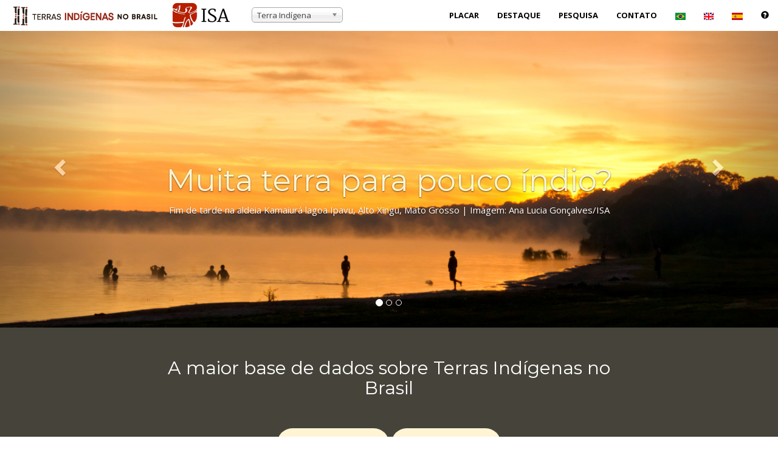

--- FILE ---
content_type: text/html; charset=UTF-8
request_url: https://terrasindigenas.org.br/?order=field_tema&sort=asc
body_size: 106703
content:
<!DOCTYPE html>
<html lang="pt-br" dir="ltr" prefix="content: http://purl.org/rss/1.0/modules/content/  dc: http://purl.org/dc/terms/  foaf: http://xmlns.com/foaf/0.1/  og: http://ogp.me/ns#  rdfs: http://www.w3.org/2000/01/rdf-schema#  schema: http://schema.org/  sioc: http://rdfs.org/sioc/ns#  sioct: http://rdfs.org/sioc/types#  skos: http://www.w3.org/2004/02/skos/core#  xsd: http://www.w3.org/2001/XMLSchema# ">

  <head>
    <meta charset="utf-8">
    <meta http-equiv="X-UA-Compatible" content="IE=edge">
    <meta name="viewport" content="width=device-width, initial-scale=1">

    <!-- See Learn more: https://developers.facebook.com/docs/sharing/webmasters -->
    <meta property="og:url"   content="http://localhost:8081/pt-br/node" />
    <meta property="og:type"  content="website" />
    <meta property="og:title" content="Início | Terras Indígenas no Brasil" />
    <meta property="og:image" content="https://ti.socioambiental.org/sites/ti/themes/tistrap/images/banners/launch.png" />

    <meta charset="utf-8" />
<script async src="https://www.googletagmanager.com/gtag/js?id=G-ZH1T73S95Y"></script>
<script>window.dataLayer = window.dataLayer || [];function gtag(){dataLayer.push(arguments)};gtag("js", new Date());gtag("set", "developer_id.dMDhkMT", true);gtag("config", "G-ZH1T73S95Y", {"groups":"default","linker":{"domains":["ti.socioambiental.org","ti.socioambiental.org.br","deolhonastis.socioambiental.org","terrasindigenas.org.br","terrasindigenas.socioambiental.org","ti.dev.isaintranet.org.br","ti.dev.socioambiental.org","tidev.socioambiental.org","terrasindigenas.org.br","terrasindigenas.info","terrasindigenas.org","indigenouslands.org","indigenouslands.info"]},"page_placeholder":"PLACEHOLDER_page_location","allow_ad_personalization_signals":false});</script>
<meta name="Generator" content="Drupal 9 (https://www.drupal.org)" />
<meta name="MobileOptimized" content="width" />
<meta name="HandheldFriendly" content="true" />
<meta name="viewport" content="width=device-width, initial-scale=1.0" />
<link rel="icon" href="/themes/tistrap/favicon.ico" type="image/vnd.microsoft.icon" />
<link rel="alternate" type="application/rss+xml" title="" href="http://localhost:8081/pt-br/rss.xml" />

    <link rel="stylesheet" media="all" href="/sites/default/files/css/css_rrnkuz0rcCjzn-d9b9qc3Zhevtr4L3H1OP-PtrdmAq4.css" />

    

    <title>Início | Terras Indígenas no Brasil</title>
    <!-- Bootstrap Core CSS -->
    <link rel="stylesheet" href="/themes/tistrap/vendor/startbootstrap-creative/css/bootstrap.min.css" type="text/css">

    <!-- Custom Fonts -->
    <link href='https://fonts.googleapis.com/css?family=Open+Sans:300italic,400italic,600italic,700italic,800italic,400,300,600,700,800' rel='stylesheet' type='text/css'>
    <link href='https://fonts.googleapis.com/css?family=Merriweather:400,300,300italic,400italic,700,700italic,900,900italic' rel='stylesheet' type='text/css'>
    <link href="https://fonts.googleapis.com/css?family=Montserrat|Open+Sans|Passion+One|Prompt|Raleway|Roboto" rel="stylesheet">
    <link rel="stylesheet" href="/themes/tistrap/vendor/startbootstrap-creative/font-awesome/css/font-awesome.min.css" type="text/css">

    <!-- Plugin CSS -->
    <link rel="stylesheet" href="/themes/tistrap/vendor/startbootstrap-creative/css/animate.min.css" type="text/css">

    <!-- Custom CSS -->
    <link rel="stylesheet" href="/themes/tistrap/vendor/startbootstrap-creative/css/creative.css" type="text/css">

    <!-- HTML5 Shim and Respond.js IE8 support of HTML5 elements and media queries -->
    <!-- WARNING: Respond.js doesn't work if you view the page via file:// -->
    <!--[if lt IE 9]>
        <script src="https://oss.maxcdn.com/libs/html5shiv/3.7.0/html5shiv.js"></script>
        <script src="https://oss.maxcdn.com/libs/respond.js/1.4.2/respond.min.js"></script>
    <![endif]-->

    <!-- Custom overrides -->
    <link rel="stylesheet" href="/themes/tistrap/css/custom.css">
  </head>

  <body>
    <!--<a href="#main-content" class="visually-hidden focusable skip-link">Pular para o conteúdo principal</a>-->

    
    <nav id="mainNav" class="navbar navbar-default navbar-fixed-top front">
  <div class="container-fluid">
    <!-- Brand and toggle get grouped for better mobile display -->
    <div class="navbar-header">
      <button type="button" class="navbar-toggle collapsed" data-toggle="collapse" data-target="#bs-example-navbar-collapse-1">
        <span class="sr-only">Toggle navigation</span>
        <span class="icon-bar"></span>
        <span class="icon-bar"></span>
        <span class="icon-bar"></span>
      </button>
      <a class="navbar-brand page-scroll" href="/">
        <img src="/themes/tistrap/images/logos/logo.png" class="logo" alt="Terras Indígenas no Brasil">
        <!--
        Terras Indígenas no Brasil        -->
      </a>
    </div>

        <!-- Collect the nav links, forms, and other content for toggling -->
    <div class="collapse navbar-collapse" id="bs-example-navbar-collapse-1">
      <ul class="nav navbar-nav navbar-right">
        <li>
                    <select id="browse-terra" name="browse-terra">
    <option value="0">Terra Indígena</option>
    <option value="4184">Acapuri de Cima</option>
    <option value="6296">Acapuri do Meio</option>
    <option value="3935">Acimã</option>
    <option value="5106">Aconã</option>
    <option value="5122">Água Grande</option>
    <option value="3914">Água Preta/Inari</option>
    <option value="3568">Águas Belas</option>
    <option value="6203">Águas Claras</option>
    <option value="5326">Aldeia Beija Flor</option>
    <option value="6294">Aldeia Cerroy</option>
    <option value="6204">Aldeia Katurama</option>
    <option value="4115">Aldeia Kondá</option>
    <option value="3571">Aldeia Limão Verde</option>
    <option value="5182">Aldeia Renascer (Ywyty Guasu)</option>
    <option value="6015">Aldeia Serra do Couro/Aldeia Serra do Cachimbo</option>
    <option value="6250">Aldeias Santa Maria e Nova Bacaba (Baixo Rio Jatapu)</option>
    <option value="4132">Aldeia Velha</option>
    <option value="3573">Alto Rio Guamá</option>
    <option value="6309">Alto Rio Içá</option>
    <option value="4068">Alto Rio Negro</option>
    <option value="3574">Alto Rio Purus</option>
    <option value="3916">Alto Sepatini</option>
    <option value="3915">Alto Tarauacá</option>
    <option value="3575">Alto Turiaçu</option>
    <option value="3576">Amambai</option>
    <option value="3577">Amanayé</option>
    <option value="6205">Amaral/Tekoá Kuriy</option>
    <option value="5174">Amba Porã</option>
    <option value="6161">Anacé</option>
    <option value="3578">Anambé</option>
    <option value="3579">Ananás</option>
    <option value="4106">Anaro </option>
    <option value="3580">Andirá-Marau</option>
    <option value="3581">Aningal</option>
    <option value="3582">Anta</option>
    <option value="4990">Apapeguá</option>
    <option value="5001">Apiaká do Pontal e Isolados</option>
    <option value="3583">Apiaká-Kayabi</option>
    <option value="3584">Apinayé</option>
    <option value="4139">Apipica</option>
    <option value="3586">Apucarana</option>
    <option value="6124">Apucarana</option>
    <option value="4152">Apurinã do Igarapé Mucuim</option>
    <option value="3588">Apurinã do Igarapé São João</option>
    <option value="3589">Apurinã do Igarapé Tauamirim</option>
    <option value="3587">Apurinã km-124 BR-317</option>
    <option value="5438">Apyka&#039;i</option>
    <option value="3585">Apyterewa</option>
    <option value="3591">Araçá</option>
    <option value="4973">Araçai (Karuguá)</option>
    <option value="4715">Aracá Padauiri</option>
    <option value="3592">Araguaia</option>
    <option value="6119">Aranã Caboclo</option>
    <option value="4367">Aranã Índio</option>
    <option value="6121">Araponga</option>
    <option value="6253">Arapuá</option>
    <option value="3596">Arara</option>
    <option value="4302">Arara da Volta Grande do Xingu</option>
    <option value="4151">Arara do Rio Amônia</option>
    <option value="3594">Arara do Rio Branco</option>
    <option value="3598">Arara/Igarapé Humaitá</option>
    <option value="3599">Araribá</option>
    <option value="3600">Araribóia</option>
    <option value="4465">Arary</option>
    <option value="3601">Araweté/Igarapé Ipixuna</option>
    <option value="6120">Areal</option>
    <option value="3602">Areões</option>
    <option value="4011">Areões I</option>
    <option value="3604">Aripuanã</option>
    <option value="3603">Aripuanã</option>
    <option value="4109">Ariramba</option>
    <option value="5091">Arroio do Conde</option>
    <option value="4306">Arroio-Korá </option>
    <option value="3605">Atikum</option>
    <option value="5411">Auati Paraná</option>
    <option value="6212">Avá Canoeiro</option>
    <option value="3607">Avá-Canoeiro</option>
    <option value="3606">Avá Guarani/Ocoí</option>
    <option value="3608">Awá</option>
    <option value="5163">Bacurizinho</option>
    <option value="3610">Bacurizinho</option>
    <option value="4122">Badjônkôre</option>
    <option value="4134">Baía dos Guató</option>
    <option value="6249">Baixo Marmelos</option>
    <option value="6251">Baixo Rio Negro e Rio Caurés</option>
    <option value="5271">Baixo Seruini/Baixo Tumiã</option>
    <option value="3611">Bakairi</option>
    <option value="3921">Balaio</option>
    <option value="3936">Banawá</option>
    <option value="3612">Barão de Antonina I</option>
    <option value="3614">Barata/Livramento</option>
    <option value="4070">Barra</option>
    <option value="3616">Barragem</option>
    <option value="3615">Barra Velha</option>
    <option value="4942">Barra Velha do Monte Pascoal</option>
    <option value="3973">Barreira da Missão</option>
    <option value="4154">Barreirinha</option>
    <option value="4314">Barro Alto</option>
    <option value="4145">Batelão</option>
    <option value="6125">Batovi</option>
    <option value="4102">Batovi</option>
    <option value="3617">Baú</option>
    <option value="3618">Betânia</option>
    <option value="3619">Boa Vista</option>
    <option value="3620">Boa Vista do Sertão do Promirim</option>
    <option value="6191">Boa Vista do Sertão do Promirim</option>
    <option value="4121">Boa Vista  (Sul)</option>
    <option value="3621">Boca do Acre</option>
    <option value="3622">Bom Intento</option>
    <option value="3623">Bom Jesus</option>
    <option value="3624">Boqueirão</option>
    <option value="4981">Borari/Alter do Chão</option>
    <option value="3917">Borboleta</option>
    <option value="4178">Bragança/Marituba</option>
    <option value="3940">Brejo do Burgo</option>
    <option value="3626">Buriti</option>
    <option value="6194">Buriti</option>
    <option value="4007">Buritizinho</option>
    <option value="3627">Caarapó</option>
    <option value="3923">Cabeceira do Rio Acre</option>
    <option value="3628">Cacau do Tarauacá</option>
    <option value="4779">Cachoeira dos Inácios</option>
    <option value="3593">Cachoeira Seca</option>
    <option value="6195">Cachoeirinha</option>
    <option value="3629">Cachoeirinha </option>
    <option value="6126">Cacique Doble</option>
    <option value="3630">Cacique Doble</option>
    <option value="4147">Cacique Fontoura</option>
    <option value="4873">Caiapucá</option>
    <option value="3631">Caiçara/Ilha de São Pedro</option>
    <option value="4146">Caieiras Velhas II</option>
    <option value="3633">Caititu</option>
    <option value="3634">Cajueiro</option>
    <option value="4129">Cajuhiri Atravessado</option>
    <option value="3982">Camadeni</option>
    <option value="5213">Cambirela</option>
    <option value="3635">Camicuã</option>
    <option value="3636">Campinas/Katukina</option>
    <option value="6206">Campo Bonito</option>
    <option value="5419">Campo do Meio (Re Kuju)</option>
    <option value="3637">Cana Brava</option>
    <option value="3638">Canauanim</option>
    <option value="6207">Canelinha</option>
    <option value="3988">Cantagalo</option>
    <option value="3640">Capivara</option>
    <option value="4038">Capivari</option>
    <option value="3641">Capoto/Jarina</option>
    <option value="3791">Caramuru / Paraguassu</option>
    <option value="5162">Carazinho</option>
    <option value="6127">Carretão</option>
    <option value="3642">Carretão I</option>
    <option value="3643">Carretão II</option>
    <option value="3644">Carreteiro</option>
    <option value="6128">Carreteiro</option>
    <option value="3645">Caru</option>
    <option value="5382">Cassupá</option>
    <option value="6099">Cassupá e Salamai</option>
    <option value="3944">Catipari/Mamoriá</option>
    <option value="4972">Cerco Grande</option>
    <option value="3647">Cerrito</option>
    <option value="6303">Chandless</option>
    <option value="4032">Chão Preto</option>
    <option value="5356">Cinta Vermelha de Jundiba</option>
    <option value="3648">Coatá-Laranjal</option>
    <option value="4979">Cobra Grande</option>
    <option value="3650">Comboios</option>
    <option value="4379">Comexatiba (Cahy-Pequi)</option>
    <option value="6188">Comunidade Zagaua (Konglui)</option>
    <option value="3651">Coroa Vermelha</option>
    <option value="6130">Coroa Vermelha - Gleba C</option>
    <option value="6129">Coroa Vermelha (Ponta Grande)</option>
    <option value="4118">Córrego João Pereira</option>
    <option value="5121">Coxilha da Cruz</option>
    <option value="6327">Crim Patehi</option>
    <option value="4099">Cué-Cué/Marabitanas</option>
    <option value="3652">Cuia</option>
    <option value="4030">Cuiú-Cuiú</option>
    <option value="3653">Cunhã-Sapucaia</option>
    <option value="6289">Curara</option>
    <option value="6254">Curriã</option>
    <option value="3655">Deni</option>
    <option value="6329">Deni do Rio Cuniuá</option>
    <option value="3814">Diahui</option>
    <option value="5176">Djaiko-aty</option>
    <option value="5357">Douradopeguá</option>
    <option value="3656">Dourados</option>
    <option value="5434">Dourados-Amambaipeguá I</option>
    <option value="6109">Dourados Amambaipeguá II</option>
    <option value="6098">Dourados-Amambaipeguá III - Passo Piraju/Ñu Porã</option>
    <option value="3793">Enawenê Nawê</option>
    <option value="6131">Enawenê-Nawê</option>
    <option value="4037">Entre Serras</option>
    <option value="3839">Erikpatsa</option>
    <option value="3657">Escondido</option>
    <option value="4978">Escrivão</option>
    <option value="4055">Espírito Santo</option>
    <option value="3658">Estação Parecis</option>
    <option value="5337">Estirão</option>
    <option value="5222">Estiva</option>
    <option value="3659">Estivadinho</option>
    <option value="6208">Estrada do Mar</option>
    <option value="5136">Estrela</option>
    <option value="3660">Estrela da Paz</option>
    <option value="6132">Eterãirebere</option>
    <option value="3661">Évare  I</option>
    <option value="3662">Évare II</option>
    <option value="3663">Faxinal/São Miguel (Goj Kusa)</option>
    <option value="6157">Faxinal/São Miguel (Goj Kusa)</option>
    <option value="3991">Fazenda Bahiana (Nova Vida)</option>
    <option value="5332">Fazenda Boa Vista</option>
    <option value="3664">Fazenda Canto</option>
    <option value="4316">Fazenda Cristo Rei</option>
    <option value="3665">Fazenda Guarani</option>
    <option value="6190">Fazenda Mabel (Gavião/Akrãtikatêjê)</option>
    <option value="6323">Fazenda Peró</option>
    <option value="5300">Fazenda Remanso</option>
    <option value="6133">Fazenda Remanso Guaçu (Yvy-Katu/Porto Lindo)</option>
    <option value="5412">Fazenda Sempre Verde</option>
    <option value="5301">Fazenda Sitio</option>
    <option value="3666">Figueiras</option>
    <option value="4127">Fortaleza do Castanho</option>
    <option value="4029">Fortaleza do Patauá</option>
    <option value="5577">Fulkaxó</option>
    <option value="3667">Fulni-ô</option>
    <option value="6134">Fulni-ô</option>
    <option value="3668">Funil</option>
    <option value="3669">Galibi</option>
    <option value="6112">Garcete Kuê (Ñandevapeguá)</option>
    <option value="3670">Gavião</option>
    <option value="3671">Geralda/Toco Preto</option>
    <option value="3947">Geripancó</option>
    <option value="6158">Governador</option>
    <option value="3672">Governador</option>
    <option value="3673">Guaimbé</option>
    <option value="4984">Guaivyry-Joyvy (Amambaipeguá)</option>
    <option value="3931">Guajahã</option>
    <option value="6209">Guajanaíra</option>
    <option value="4170">Guanabara</option>
    <option value="3674">Guapenu/Baixo Madeira</option>
    <option value="3675">Guarani Barra do Ouro</option>
    <option value="4044">Guarani de Águas Brancas</option>
    <option value="4131">Guarani de Araça&#039;í</option>
    <option value="3569">Guarani de Araponga</option>
    <option value="5579">Guarani de Ocoy</option>
    <option value="4053">Guarani do Aguapeú</option>
    <option value="3676">Guarani do Bracuí </option>
    <option value="3677">Guarani do Krukutu</option>
    <option value="3679">Guarani Votouro</option>
    <option value="6293">Guarasugwe Riozinho</option>
    <option value="3680">Guarita</option>
    <option value="3934">Guasuti</option>
    <option value="3681">Guató</option>
    <option value="5178">Guaviraty </option>
    <option value="4143">Guyraroká</option>
    <option value="5342">Ham Yixux</option>
    <option value="4142">Herarekã Xetá</option>
    <option value="3810">Hi-Merimã</option>
    <option value="6135">Huuhi</option>
    <option value="6168">Ibirama</option>
    <option value="3682">Ibirama-La Klãnõ</option>
    <option value="3683">Ibotirama</option>
    <option value="3684">Icatu</option>
    <option value="3937">Igarapé Capanã</option>
    <option value="3685">Igarapé do Caucho</option>
    <option value="3686">Igarapé Grande</option>
    <option value="3687">Igarapé Lage</option>
    <option value="3688">Igarapé Lourdes</option>
    <option value="4313">Igarapé Paiol</option>
    <option value="3690">Igarapé Ribeirão</option>
    <option value="4924">Igarapé Taboca do Alto Tarauacá</option>
    <option value="5363">Iguatemipeguá I</option>
    <option value="4986">Iguatemipeguá II</option>
    <option value="6111">Iguatemipeguá III</option>
    <option value="3942">Ilha da Cotinga</option>
    <option value="5026">Ilha da Tapera/São Felix</option>
    <option value="3943">Ilha do Camaleão</option>
    <option value="6304">Ilha do Panamim</option>
    <option value="5625">Ilhas da Varge, Caxoi e Canabrava</option>
    <option value="3692">Imbiriba</option>
    <option value="3985">Inauini/Teuini</option>
    <option value="3625">Inãwébohona</option>
    <option value="5123">Inhacapetum</option>
    <option value="3693">Inhacorá</option>
    <option value="6159">Inhacorá</option>
    <option value="3694">Ipixuna</option>
    <option value="4042">Irapuã</option>
    <option value="6136">Isoúpà</option>
    <option value="3696">Itaitinga</option>
    <option value="4074">Itaóca</option>
    <option value="4997">Itapuã</option>
    <option value="3697">Itariri (Serra do Itatins)</option>
    <option value="4133">Itixi Mitari</option>
    <option value="5202">Ituna/Itatá</option>
    <option value="3698">Ivaí</option>
    <option value="3699">Jaboti</option>
    <option value="3700">Jacamim</option>
    <option value="3986">Jacaré de São Domingos</option>
    <option value="4712">Jacareúba/Katawixi</option>
    <option value="3701">Jaguapiré</option>
    <option value="3813">Jaguari</option>
    <option value="3704">Jaminawa/Arara do Rio Bagé</option>
    <option value="4311">Jaminawa da Colocação São Paulino</option>
    <option value="3703">Jaminawa do Igarapé Preto</option>
    <option value="4872">Jaminawa do Rio Caeté</option>
    <option value="4097">Jaminawa/Envira</option>
    <option value="3705">Japuíra</option>
    <option value="3706">Jaquiri</option>
    <option value="3707">Jaraguá</option>
    <option value="5417">Jaraguá</option>
    <option value="3974">Jarara</option>
    <option value="3946">Jarawara/Jamamadi/Kanamanti</option>
    <option value="3708">Jarudore</option>
    <option value="4034">Jata Yvary</option>
    <option value="3709">Jatuarana</option>
    <option value="4466">Jauary</option>
    <option value="5078">Javaé/Ava Canoeiro (Canoanã)</option>
    <option value="5371">Jeju</option>
    <option value="4547">Jenipapeiro</option>
    <option value="6255">Jeripancó</option>
    <option value="6312">Jerusalém do Urutuba e Nova Esperança</option>
    <option value="3948">Juininha</option>
    <option value="3949">Juma</option>
    <option value="3710">Juminá</option>
    <option value="4809">Jurubaxi-Téa</option>
    <option value="5153">Juruna do Km 17</option>
    <option value="4479">Ka´aguy Guaxy/Palmital</option>
    <option value="5179">Ka&#039;aguy Hovy</option>
    <option value="5175">Ka´aguy Mirim</option>
    <option value="4925">Ka´aguy Poty</option>
    <option value="3712">Kadiwéu</option>
    <option value="3713">Kaingang de Iraí</option>
    <option value="6137">Kaingang de Iraí</option>
    <option value="6086">Kaingang de Vitorino</option>
    <option value="5214">Kalancó</option>
    <option value="3715">Kambiwá</option>
    <option value="4054">Kampa do Igarapé Primavera</option>
    <option value="3716">Kampa do Rio Amônea</option>
    <option value="3717">Kampa e Isolados do Rio Envira</option>
    <option value="6332">Kanamari do Jutaí</option>
    <option value="3718">Kanamari do Rio Juruá</option>
    <option value="3719">Kanela</option>
    <option value="5409">Kanela do Araguaia</option>
    <option value="4137">Kanela/Memortumré</option>
    <option value="3989">Kantaruré</option>
    <option value="3720">Kapinawá</option>
    <option value="4304">Kapôt Nhinore</option>
    <option value="6252">Kapyra Kanakury</option>
    <option value="3803">Karajá de Aruanã I</option>
    <option value="4075">Karajá de Aruanã II</option>
    <option value="4076">Karajá de Aruanã III</option>
    <option value="6138">Karajá Santana do Araguaia</option>
    <option value="3721">Karajá Santana do Araguaia</option>
    <option value="3925">Karapotó</option>
    <option value="3722">Kararaô</option>
    <option value="3723">Karipuna</option>
    <option value="3724">Kariri-Xokó</option>
    <option value="6139">Karitiana</option>
    <option value="3725">Karitiana</option>
    <option value="4891">Karugwá (Guarani Barão de Antonina)</option>
    <option value="3726">Katukina/Kaxinawa</option>
    <option value="6325">Kawa</option>
    <option value="4144">Kawahiva do Rio Pardo</option>
    <option value="3727">Kaxarari</option>
    <option value="6140">Kaxarari</option>
    <option value="3807">Kaxinawa/Ashaninka do Rio Breu</option>
    <option value="3649">Kaxinawa da Colônia Vinte e Sete</option>
    <option value="4107">Kaxinawa do Baixo Jordão</option>
    <option value="3728">Kaxinawa do Rio Humaitá</option>
    <option value="3729">Kaxinawa do Rio Jordão</option>
    <option value="4149">Kaxinawa do Seringal Curralinho</option>
    <option value="3730">Kaxinawa Nova Olinda</option>
    <option value="3919">Kaxinawa Praia do Carapanã</option>
    <option value="4141">Kaxinawa Seringal Independência</option>
    <option value="4036">Kaxixó</option>
    <option value="4999">Kaxuyana-Tunayana</option>
    <option value="3984">Kayabi</option>
    <option value="3731">Kayapó</option>
    <option value="6100">Kinikinau do Agachi</option>
    <option value="3732">Kiriri</option>
    <option value="3733">Koatinemo</option>
    <option value="6189">Kógunh Mág/Jagtyg Fykóg</option>
    <option value="4164">Kokama de Santo Antônio do Içá</option>
    <option value="6308">Kokama do Baixo Rio Içá</option>
    <option value="4172">Krahô-Kanela</option>
    <option value="6141">Krahô-Kanela Takaywrá</option>
    <option value="3735">Kraolândia</option>
    <option value="3736">Krenak</option>
    <option value="5364">Krenak de Sete Salões</option>
    <option value="5143">Krenrehé</option>
    <option value="5387">Krenyê</option>
    <option value="3737">Krikati</option>
    <option value="6163">Kuaray Haxa</option>
    <option value="6291">Kulina do Igarapé do Índio e Igarapé do Gaviãozinho</option>
    <option value="3738">Kulina do Igarapé do Pau</option>
    <option value="3739">Kulina do Médio Juruá</option>
    <option value="3740">Kulina do Rio Envira</option>
    <option value="6162">Kulina do Rio Uerê</option>
    <option value="4021">Kumaru do Lago Ualá</option>
    <option value="6311">Kuntanawa</option>
    <option value="3654">Kuruáya</option>
    <option value="4119">Kwazá do Rio São Pedro</option>
    <option value="5161">Lageado do Bugre</option>
    <option value="3743">Lagoa Comprida</option>
    <option value="4018">Lagoa dos Brincos</option>
    <option value="4066">Lagoa Encantada</option>
    <option value="3741">Lago Aiapuá</option>
    <option value="3742">Lago Beruri</option>
    <option value="4089">Lago Capanã</option>
    <option value="4312">Lago do Barrigudo</option>
    <option value="4161">Lago do Correio</option>
    <option value="4467">Lago do Limão</option>
    <option value="4364">Lago do Marinheiro</option>
    <option value="6110">Lago do Soares e Urucurituba</option>
    <option value="4996">Lago Grande (Karajá)</option>
    <option value="4098">Lago Jauari</option>
    <option value="6113">Laguna Piru (Ñandevapegua)</option>
    <option value="6118">LaKlãnõ Xokleng</option>
    <option value="3744">Lalima</option>
    <option value="6142">Lalima</option>
    <option value="4987">Laranjeira Ñanderu (Brilhantepeguá)</option>
    <option value="6197">Laranjinha</option>
    <option value="4150">Las Casas</option>
    <option value="3746">Lauro Sodré</option>
    <option value="3747">Ligeiro</option>
    <option value="3748">Limão Verde</option>
    <option value="5351">Lomba do Pinheiro</option>
    <option value="3749">Macarrão</option>
    <option value="3750">Mãe Maria</option>
    <option value="3751">Malacacheta</option>
    <option value="3752">Mamoadate</option>
    <option value="6290">Mamori</option>
    <option value="6298">Mamoriá Grande</option>
    <option value="6088">Mamoriá Grande e Igarapé Grande</option>
    <option value="3753">Mangueira</option>
    <option value="3754">Mangueirinha</option>
    <option value="3755">Manoá/Pium</option>
    <option value="3695">Manoki</option>
    <option value="4104">Mapari</option>
    <option value="4004">Maraã/Urubaxi</option>
    <option value="6333">Maraguá-Mawé</option>
    <option value="4025">Maraitá</option>
    <option value="4019">Marãiwatsédé</option>
    <option value="3757">Marajaí</option>
    <option value="4838">Marakaxi</option>
    <option value="3910">Maranduba</option>
    <option value="3758">Marechal Rondon</option>
    <option value="4980">Maró</option>
    <option value="3760">Marrecas</option>
    <option value="3761">Massacará</option>
    <option value="3920">Massaco</option>
    <option value="4309">Massekury/Kãmapa (Jamamadi do Lourdes)</option>
    <option value="4072">Massiambu/Palhoça</option>
    <option value="3762">Mata da Cafurna</option>
    <option value="6143">Mata Medonha</option>
    <option value="3763">Mata Medonha</option>
    <option value="4023">Matintin</option>
    <option value="5067">Mato Castelhano-FÁg TY KA</option>
    <option value="4310">Mato Preto</option>
    <option value="6326">Maturêba</option>
    <option value="3595">Mawetek</option>
    <option value="4020">Maxakali</option>
    <option value="4052">Mbiguaçu</option>
    <option value="6144">Mbiguaçu</option>
    <option value="6115">Mbocajá (Ñandevapegua)</option>
    <option value="6288">Médio Rio Madeira</option>
    <option value="3941">Médio Rio Negro I</option>
    <option value="4083">Médio Rio Negro II</option>
    <option value="3952">Menkragnoti</option>
    <option value="3764">Menku</option>
    <option value="3766">Méria</option>
    <option value="3767">Merure</option>
    <option value="5169">Migueleno</option>
    <option value="4116">Miguel/Josefa</option>
    <option value="3768">Miratu</option>
    <option value="4069">Monte Caseros</option>
    <option value="6145">Monte Caseros</option>
    <option value="4158">Morro Alto</option>
    <option value="3769">Morro Branco</option>
    <option value="6210">Morro da Palha</option>
    <option value="6322">Morro das Pacas (Superagui)</option>
    <option value="4998">Morro do Coco</option>
    <option value="5135">Morro do Osso</option>
    <option value="3954">Morro dos Cavalos</option>
    <option value="5477">Morro Santana</option>
    <option value="3836">Moskow</option>
    <option value="5333">Muã Mimatxi (Fazenda Modelo Diniz)</option>
    <option value="5474">Mukurin</option>
    <option value="4376">Mundo Novo/Viração</option>
    <option value="6211">Mundo Verde/Cachoeirinha</option>
    <option value="3770">Mundurucu</option>
    <option value="4176">Munduruku-Taquara </option>
    <option value="4078">Muratuba</option>
    <option value="3815">Muriru</option>
    <option value="3771">Murutinga/Tracajá</option>
    <option value="6334">Nadëb</option>
    <option value="3772">Nambikwara</option>
    <option value="3926">Ñande Ru Marangatu </option>
    <option value="3773">Natal/Felicidade</option>
    <option value="4315">Nawa</option>
    <option value="6167">Nazaré</option>
    <option value="6328">Nazário e Mambira</option>
    <option value="3774">Nhamundá-Mapuera</option>
    <option value="3775">Nioaque</option>
    <option value="3776">Nonoai</option>
    <option value="3714">Nonoai Rio da Várzea</option>
    <option value="6146">Nonoai/Rio da Várzea - RS</option>
    <option value="6147">Norotsurã</option>
    <option value="4782">Nossa Senhora de Fátima</option>
    <option value="4024">Nova Esperança do Rio Jandiatuba</option>
    <option value="4180">Nova Jacundá</option>
    <option value="3779">Nove de Janeiro</option>
    <option value="3780">Nukini</option>
    <option value="5473">Ofayé-Xavante</option>
    <option value="3956">Ofayé-Xavante</option>
    <option value="3781">Ouro</option>
    <option value="3782">Pacaás-Novas</option>
    <option value="4171">Pacajá</option>
    <option value="3932">Pacheca</option>
    <option value="3783">Padre</option>
    <option value="5171">Pakurity (Ilha do Cardoso)</option>
    <option value="3784">Palmas</option>
    <option value="3785">Panambi - Lagoa Rica</option>
    <option value="3959">Panambizinho</option>
    <option value="4073">Panará</option>
    <option value="5098">Pankará da Serra do Arapuá</option>
    <option value="3786">Pankararé</option>
    <option value="3787">Pankararu</option>
    <option value="4783">Pankararu de Coronel Murta</option>
    <option value="3788">Paquiçamba</option>
    <option value="5350">Paquiçamba</option>
    <option value="3789">Parabubure</option>
    <option value="3790">Paracuhuba</option>
    <option value="3792">Parakanã</option>
    <option value="4094">Paraná do Arauató</option>
    <option value="3960">Paraná do Boá-Boá</option>
    <option value="3961">Paraná do Paricá</option>
    <option value="5470">Paranapuã (Xixova Japui)</option>
    <option value="6155">Parati-Mirim</option>
    <option value="4071">Parati-Mirim</option>
    <option value="3816">Pareci</option>
    <option value="5093">Passo Grande</option>
    <option value="4377">Passo Grande do Rio Forquilha</option>
    <option value="4140">Patauá</option>
    <option value="4082">Paukalirajausu</option>
    <option value="3976">Paumari do Cuniuá </option>
    <option value="3597">Paumari do Lago Manissuã</option>
    <option value="3962">Paumari do Lago Marahã</option>
    <option value="3929">Paumari do Lago Paricá</option>
    <option value="3969">Paumari do Rio Ituxi</option>
    <option value="5173">Peguaoty</option>
    <option value="3590">Peneri/Tacaquiri</option>
    <option value="3963">Pequizal</option>
    <option value="4174">Pequizal do Naruvôtu</option>
    <option value="3818">Perigara</option>
    <option value="3819">Peruíbe</option>
    <option value="5094">Petim/Arasaty</option>
    <option value="4130">Piaçaguera</option>
    <option value="3820">Pilade Rebuá</option>
    <option value="6156">Pilad Rebuá</option>
    <option value="3821">Pimentel Barbosa</option>
    <option value="4091">Pinatuba</option>
    <option value="5138">Pindó Poty</option>
    <option value="4159">Pindoty</option>
    <option value="5177">Pindoty/Araçá-Mirim</option>
    <option value="6198">Pinhal</option>
    <option value="3822">Pinhalzinho</option>
    <option value="4349">Pipipã</option>
    <option value="3823">Pirahã</option>
    <option value="4166">Piraí</option>
    <option value="3824">Pirajuí</option>
    <option value="3825">Pirakuá</option>
    <option value="3826">Pirineus de Souza</option>
    <option value="3964">Piripkura</option>
    <option value="5360">Pirititi</option>
    <option value="4057">Pitaguary</option>
    <option value="3827">Pium</option>
    <option value="5611">Planalto Santareno</option>
    <option value="4381">Ponciano</option>
    <option value="5120">Ponta da Formiga</option>
    <option value="3828">Ponta da Serra</option>
    <option value="6164">Ponta do Arado</option>
    <option value="6310">Pontão Fag-Nor - Aldeia Butiá - Tenh Mág</option>
    <option value="4394">Ponte de Pedra</option>
    <option value="5408">Por Fi Ga</option>
    <option value="3829">Porquinhos</option>
    <option value="4138">Porquinhos dos Canela-Apãnjekra</option>
    <option value="4156">Portal do Encantado</option>
    <option value="4162">Porto Limoeiro</option>
    <option value="6199">Porto Lindo</option>
    <option value="4026">Porto Praia</option>
    <option value="3830">Potiguara</option>
    <option value="4081">Potiguara de Monte-Mor</option>
    <option value="6116">Potrerito (Ñandevapeguá)</option>
    <option value="4035">Potrero Guaçu</option>
    <option value="3831">Poyanawa</option>
    <option value="3806">Praia do Índio</option>
    <option value="4009">Praia do Mangue</option>
    <option value="4573">Prosperidade</option>
    <option value="4807">Puruborá</option>
    <option value="6122">Pyhaú (Guarani Barão de Antonina)</option>
    <option value="3832">Queimadas</option>
    <option value="3995">Quixabá</option>
    <option value="3833">Raimundão</option>
    <option value="3834">Rancho Jacaré</option>
    <option value="3835">Raposa Serra do Sol</option>
    <option value="3837">Recreio/São Félix</option>
    <option value="6196">Ribeirão Silveira</option>
    <option value="3678">Ribeirão Silveira</option>
    <option value="3966">Rio Apapóris</option>
    <option value="3840">Rio Areia</option>
    <option value="4168">Rio Arraias</option>
    <option value="3841">Rio Biá</option>
    <option value="3842">Rio Branco</option>
    <option value="3843">Rio Branco (do Itanhaém)</option>
    <option value="6123">Rio Capivari - Porãi</option>
    <option value="5366">Rio Cautário</option>
    <option value="5147">Rio Cuieiras</option>
    <option value="3844">Rio das Cobras</option>
    <option value="4040">Rio dos Índios</option>
    <option value="3987">Rio dos Pardos</option>
    <option value="6324">Rio Formoso</option>
    <option value="3845">Rio Formoso</option>
    <option value="3846">Rio Gregório</option>
    <option value="3847">Rio Guaporé</option>
    <option value="4123">Rio Jumas</option>
    <option value="4092">Rio Manicoré</option>
    <option value="3765">Rio Mequéns</option>
    <option value="5097">Rio Negro Ocaia</option>
    <option value="3848">Rio Negro/Ocaia</option>
    <option value="3939">Rio Omerê</option>
    <option value="6331">Rio Paracuní e Curupira</option>
    <option value="3849">Rio Paru d&#039;Este</option>
    <option value="3850">Rio Pindaré</option>
    <option value="3970">Rio Tea</option>
    <option value="4096">Rio Urubu</option>
    <option value="6213">Riozinho</option>
    <option value="4056">Riozinho</option>
    <option value="3983">Riozinho do Alto Envira</option>
    <option value="4305">Riozinho Iaco</option>
    <option value="3851">Rodeador</option>
    <option value="3852">Roosevelt</option>
    <option value="4375">Roro-Walu (Jatobá/Ikpeng)</option>
    <option value="3853">Sagarana</option>
    <option value="5415">Sagi/Trabanda</option>
    <option value="3854">Sai Cinza</option>
    <option value="4049">Salto Grande do Jacuí</option>
    <option value="4971">Sambaqui</option>
    <option value="6148">Sangradouro/Volta Grande</option>
    <option value="3794">Sangradouro/Volta Grande</option>
    <option value="4615">Santa Cruz da Nova Aliança</option>
    <option value="5580">Santa Helena</option>
    <option value="3795">Santa Inês</option>
    <option value="3796">Santana</option>
    <option value="5117">Santuário Sagrado dos Pajés- `Pajé Santxiê Tapuya´</option>
    <option value="3797">São Domingos</option>
    <option value="4136">São Domingos do Jacapari e Estação</option>
    <option value="4148">São Francisco do Canimari</option>
    <option value="3613">São Jerônimo da Serra</option>
    <option value="3798">São Leopoldo</option>
    <option value="3799">São Marcos</option>
    <option value="3800">São Marcos (Xavante)</option>
    <option value="3801">São Pedro</option>
    <option value="3975">São Pedro do Sepatini</option>
    <option value="4022">São Sebastião</option>
    <option value="4165">Sapotal</option>
    <option value="3802">Sararé</option>
    <option value="4153">Sarauá</option>
    <option value="3855">Sassoró</option>
    <option value="5398">Sawre Ba&#039;pim</option>
    <option value="4895">Sawré Muybu</option>
    <option value="5068">Segu</option>
    <option value="4062">Sepoti</option>
    <option value="3856">Serra da Moça</option>
    <option value="6166">Serra Grande</option>
    <option value="3857">Serra Morena</option>
    <option value="4013">Serrinha</option>
    <option value="5626">Serrote dos Campos</option>
    <option value="3759">Seruini/Marienê</option>
    <option value="3812">Sete Cerros</option>
    <option value="3858">Sete de Setembro</option>
    <option value="4469">Setemã</option>
    <option value="4977">Sissaíma</option>
    <option value="4163">Sombrerito</option>
    <option value="3859">Sororó</option>
    <option value="3860">Sucuba</option>
    <option value="3756">Sucuriy</option>
    <option value="5568">Surubabel</option>
    <option value="4169">Sururuá</option>
    <option value="5092">Taba dos Anacé</option>
    <option value="5422">Tabajara</option>
    <option value="6165">Tabajara de Piripiri</option>
    <option value="3861">Tabalascada</option>
    <option value="4079">Tabocal</option>
    <option value="3862">Tadarimana</option>
    <option value="5246">Taego Ãwa</option>
    <option value="4006">Taihantesu</option>
    <option value="3863">Takuaraty/Yvykuarusu</option>
    <option value="5390">Takuari Eldorado</option>
    <option value="4570">Tanaru</option>
    <option value="6305">Tapayuna</option>
    <option value="3864">Tapeba</option>
    <option value="6149">Tapirapé/Karajá</option>
    <option value="3865">Tapirapé/Karajá</option>
    <option value="5172">Tapy&#039;i (Rio Branquinho)</option>
    <option value="3866">Taquaperi</option>
    <option value="4126">Taquara</option>
    <option value="5471">Taquaritiua</option>
    <option value="4167">Tarumã</option>
    <option value="3867">Taunay/Ipegue</option>
    <option value="6200">Taunay/Ipegue</option>
    <option value="5619">Tekoa Gwyra Pepo</option>
    <option value="6095">Tekoa Mirim  - Praia Grande</option>
    <option value="5423">Tekoa Pyau</option>
    <option value="4108">Tekohá Añetete</option>
    <option value="5421">Tekohá Guasu Guavira</option>
    <option value="6214">Tekoha Itamarã</option>
    <option value="4926">Tekoha Jevy</option>
    <option value="4892">Tekohá Porã</option>
    <option value="3868">Tembé</option>
    <option value="3689">Tenharim do Igarapé Preto</option>
    <option value="3869">Tenharim/Marmelos</option>
    <option value="4303">Tenharim Marmelos (Gleba B)</option>
    <option value="5248">Tenondé Porã</option>
    <option value="4546">Terena Gleba Iriri</option>
    <option value="3870">Tereza Cristina</option>
    <option value="6150">Tereza Cristina</option>
    <option value="6085">Terra do Moia Mala (Jaguari)</option>
    <option value="3872">Tibagy/Mococa</option>
    <option value="3874">Tikuna de Santo Antônio</option>
    <option value="3875">Tikuna Feijoal</option>
    <option value="3873">Tikuna Porto Espiritual</option>
    <option value="3876">Tingui Botó</option>
    <option value="3877">Tirecatinga</option>
    <option value="3878">Toldo Chimbangue</option>
    <option value="4128">Toldo Chimbangue II</option>
    <option value="3978">Toldo Imbu</option>
    <option value="4017">Toldo Pinhal</option>
    <option value="3879">Torá</option>
    <option value="5086">Tremembé da Barra do Mundaú</option>
    <option value="3979">Tremembé de Almofala</option>
    <option value="4380">Tremembé de Queimadas</option>
    <option value="6160">Tremembé do Engenho</option>
    <option value="3881">Trincheira</option>
    <option value="3609">Trincheira Bacajá</option>
    <option value="6215">Trocará</option>
    <option value="3882">Trocará</option>
    <option value="3951">Trombetas/Mapuera</option>
    <option value="3883">Truaru</option>
    <option value="6201">Truká</option>
    <option value="6151">Truká</option>
    <option value="3777">Truká - Ilha da Assunção</option>
    <option value="3884">Tubarão/Latundê</option>
    <option value="6330">Tujuka I</option>
    <option value="3888">Tukuna Umariaçu</option>
    <option value="4160">Tumbalalá</option>
    <option value="3980">Tumiã</option>
    <option value="3885">Tumucumaque</option>
    <option value="4061">Tupã-Supé</option>
    <option value="5170">Tupinambá de Belmonte</option>
    <option value="3993">Tupinambá de Olivença</option>
    <option value="3632">Tupiniquim</option>
    <option value="4002">Turé-Mariquita</option>
    <option value="4784">Turé Mariquita II</option>
    <option value="5233">Tuwa Apekuokawera</option>
    <option value="4000">Tuxá de Inajá/Fazenda Funil</option>
    <option value="6295">Tuxá Setsor Bragagá</option>
    <option value="4911">Uaçá</option>
    <option value="3886">Uaçá I e II</option>
    <option value="3887">Uati-Paraná</option>
    <option value="4105">Ubawawe</option>
    <option value="3639">Uirapuru</option>
    <option value="3889">Umutina</option>
    <option value="3890">Uneiuxi</option>
    <option value="4033">Urubu Branco</option>
    <option value="3892">Urucu-Juruá</option>
    <option value="3891">Uru-Eu-Wau-Wau</option>
    <option value="4307">Utaria Wyhyna/Iròdu Iràna</option>
    <option value="3893">Utiariti</option>
    <option value="6216">Uty-Xunati</option>
    <option value="3894">Vale do Guaporé</option>
    <option value="3895">Vale do Javari</option>
    <option value="6016">Valparaiso</option>
    <option value="3896">Vanuire</option>
    <option value="3897">Vargem Alegre</option>
    <option value="4117">Varzinha</option>
    <option value="4051">Ventarra</option>
    <option value="6321">Verá Tupã&#039;i</option>
    <option value="4173">Vila Real</option>
    <option value="4468">Vista Alegre</option>
    <option value="6117">Vitoi Kuê (Ñandevapeguá)</option>
    <option value="3898">Votouro</option>
    <option value="4179">Votouro-Kandóia</option>
    <option value="3899">Vui-Uata-In</option>
    <option value="3901">Waiãpi</option>
    <option value="6153">Waimiri Atroari</option>
    <option value="3902">Waimiri Atroari</option>
    <option value="3900">WaiWái</option>
    <option value="5307">Wassu Cocal</option>
    <option value="3903">Wassu-Cocal</option>
    <option value="6154">Wawi</option>
    <option value="4103">Wawi</option>
    <option value="5228">Wedezé</option>
    <option value="5399">Xakriabá</option>
    <option value="3904">Xakriabá</option>
    <option value="4101">Xakriabá Rancharia</option>
    <option value="3905">Xambioá</option>
    <option value="3906">Xapecó</option>
    <option value="4181">Xapecó (Pinhalzinho-Canhadão)</option>
    <option value="3907">Xerente</option>
    <option value="3646">Xikrin do Cateté</option>
    <option value="3908">Xingu</option>
    <option value="3928">Xipaya</option>
    <option value="3909">Xucuru</option>
    <option value="5076">Xukuru de Cimbres</option>
    <option value="4001">Xukuru-Kariri</option>
    <option value="4016">Yanomami</option>
    <option value="5325">Ygua Porã (Amâncio)</option>
    <option value="5430">Ypoi-Triunfo</option>
    <option value="3702">Yvy Katu</option>
    <option value="3745">Yvyporã Laranjinha</option>
    <option value="3927">Zo´é</option>
    <option value="3911">Zoró</option>
    <option value="3912">Zuruahã</option>
  </select>
        </li>
        <li class="gcse">
          <gcse:search></gcse:search>
        </li>
        <!--
        <li>
          <a class="page-scroll" href="#">Início</a>
        </li>
        -->
                <li>
          <a class="page-scroll" href="#placar">Placar</a>
        </li>
        <li>
          <a class="page-scroll" href="#destaques">Destaque</a>
        </li>
        <li>
          <a class="page-scroll" href="#pesquisa">Pesquisa</a>
        </li>
        <!--
        <li>
          <a class="page-scroll" href="#noticias">Notícias</a>
        </li>
        <li>
          <a class="page-scroll" href="#sobre">Sobre</a>
        </li>
        -->
                <li>
          <a class="page-scroll" href="/pt-br/contato">Contato</a>
        </li>
        <li>
          <a class="page-scroll" href="/pt-br"><img src="/themes/tistrap/images/icons/flags/pt-br.png"></a>
        </li>
        <li>
          <a class="page-scroll" href="/en"><img src="/themes/tistrap/images/icons/flags/en.png"></a>
        </li>
        <li>
          <a class="page-scroll" href="/es"><img src="/themes/tistrap/images/icons/flags/es.png"></a>
        </li>
                <li>
          <a class="page-scroll" href="/faq" title="Ajuda"><span class="glyphicon glyphicon-question-sign"></span></a>
        </li>
              </ul>

      <div class="isa-logo">
        <a href="https://www.socioambiental.org">
          <img src="/themes/tistrap/images/logos/microisa.png" class="user-image" alt="Instituto Socioambiental">
        </a>
      </div>
    </div>
    <!-- /.navbar-collapse -->
      </div>
  <!-- /.container-fluid -->
</nav>

      <div class="dialog-off-canvas-main-canvas" data-off-canvas-main-canvas>
    <!-- Page header -->
<header class="front">
    <div>
    <div id="block-tislideshow">
  
    
      <!-- Carousel
================================================== -->
<div id="myCarousel" class="carousel slide" data-ride="carousel">
  <!-- Indicators -->
  <ol class="carousel-indicators">
    <li data-target="#myCarousel" data-slide-to="0" class="active"></li>
    <li data-target="#myCarousel" data-slide-to="1"></li>
    <li data-target="#myCarousel" data-slide-to="2"></li>
  </ol>
  <div class="carousel-inner" role="listbox">

    <div id="carousel-item-1" class="item active">
      <!--<img class="third-slide" src="/modules/tifront/images/samples/El_abismo.JPG" alt="Quem são os Povos Indígenas no Brasil">-->
      <div class="container">
        <div class="carousel-caption">
          <h1><a href="/pt-br/quem-sao">Muita terra para pouco índio?</a></h1>
          <p>
          Fim de tarde na aldeia Kamaiurá lagoa Ipavu, Alto Xingu, Mato Grosso | Imagem: Ana Lucia Gonçalves/ISA
          </p>
          <!--<p><a class="btn btn-lg btn-primary" href="/pt-br/quem-sao" role="button">Mais...</a></p>-->
        </div>
      </div>
    </div>

    <div id="carousel-item-2" class="item">
      <!--<img class="second-slide" src="/modules/tifront/images/samples/RioGuayana.jpg" alt="Terras indígenas ocupam 13% do território brasileiro">-->
      <div class="container">
        <div class="carousel-caption">
          <h1><a href="/pt-br/brasil#onde">Terras indígenas ocupam 13% do território nacional</a></h1>
          <p>
          Aldeia dos indios Kaiabi, Ilha Grande, Parque Nacional do Xingu | Imagem: Ayrton Vignola
          </p>
          <!--<p><a class="btn btn-lg btn-primary" href="/pt-br/brasil#onde" role="button">Mais...</a></p>-->
        </div>
      </div>
    </div>

    <div id="carousel-item-3" class="item">
      <!--<img class="first-slide" src="/modules/tifront/images/samples/Amazon_CIAT_(3).jpg" alt="Os ambientes mais conservados do Brasil">-->
      <div class="container">
        <div class="carousel-caption">
          <h1><a href="/pt-br/faq/tis-e-meio-ambiente">Terras Indígenas protegem a floresta</a></h1>
          <p>
          Comunidade Baniwa de Tucumã-Rupitã, Terra Indígena Alto Rio Negro, Amazonas, Brasil | Imagem: Beto Ricardo/ISA
          </p>
          <!--<p><a class="btn btn-lg btn-primary" href="/pt-br/faq/tis-e-meio-ambiente" role="button">Mais...</a></p>-->
        </div>
      </div>
    </div>

  </div>
  <a class="left carousel-control" href="#myCarousel" role="button" data-slide="prev">
    <span class="glyphicon glyphicon-chevron-left" aria-hidden="true"></span>
    <span class="sr-only">Anterior</span>
  </a>
  <a class="right carousel-control" href="#myCarousel" role="button" data-slide="next">
    <span class="glyphicon glyphicon-chevron-right" aria-hidden="true"></span>
    <span class="sr-only">Próxima</span>
  </a>
</div><!-- /.carousel -->

  </div>
<div id="block-tipanelbanner">
  
    
      <section class="bg-primary" id="about">
    <div class="container">
        <div class="row">
            <div class="col-xs-12 col-sm-12 col-lg-8 col-lg-offset-2 text-center">
              <h2 class="section-heading">A maior base de dados sobre
Terras Indígenas no Brasil</h2>

                                
                <!--
                <span id="banner-or">OU</span>
                -->

                <a id="map-access"   href="#pesquisa"          class="btn btn-default btn-xl">Pesquise terras</a>
                <a id="panel-access" href="/pt-br/brasil" class="btn btn-default btn-xl">Acesse o painel</a>
            </div>
        </div>
    </div>
</section>

  </div>

  </div>

</header>

<!-- Main container -->
<div class="container-fluid front marketing container-initial">
  <div class="row">
    
  </div><!-- /.row -->

  <!-- START THE FEATURETTES -->

  <div class="row">
    <div class="col-lg-12">
        <div>
    <div data-drupal-messages-fallback class="hidden"></div><div id="block-titotals">
  
    
      <section id="placar">
    <div class="container">
        <div class="row">
            <div class="col-lg-12 text-center">
              <h1 class="section-heading">Situação atual das Terras Indígenas</h1>
                <hr class="primary">
            </div>
        </div>
    </div>
    <div class="container">
        <div class="row">
            <div class="col-lg-12 text-center">
                <div class="service-box">
                    <i class="fa fa-4x text-primary">823</i>
                    <h3>No Brasil</h3>
                    <p class="text-muted">Em diferentes fases do procedimento demarcatório</p>
                </div>
            </div>
        </div>
    </div>
    <div class="container">
        <div class="row placar-groups">
                                                          <div class="col-lg-4 col-md-6 text-center col-offset-2">
                  <div class="service-box">
                      <i class="fa fa-4x text-primary">15</i>
                      <h3>Encaminhadas RI</h3>
                      <p class="text-muted">Reservas Indígenas em processo de regularização</p>
                  </div>
              </div>
                                                <div class="col-lg-4 col-md-6 text-center col-offset-2">
                  <div class="service-box">
                      <i class="fa fa-4x text-primary">169</i>
                      <h3>Em identificação</h3>
                      <p class="text-muted">Terras em estudo por grupo de trabalho nomeado pela FUNAI (inclui 8 terras interditadas para grupos em isolamento voluntário).</p>
                  </div>
              </div>
                                                <div class="col-lg-4 col-md-6 text-center col-offset-2">
                  <div class="service-box">
                      <i class="fa fa-4x text-primary">33</i>
                      <h3>Identificadas</h3>
                      <p class="text-muted">Terras com relatório de estudo aprovado pela presidência da FUNAI</p>
                  </div>
              </div>
                                                <div class="col-lg-4 col-md-6 text-center col-offset-2">
                  <div class="service-box">
                      <i class="fa fa-4x text-primary">71</i>
                      <h3>Declaradas</h3>
                      <p class="text-muted">Terras declaradas pelo Ministro da Justiça</p>
                  </div>
              </div>
                                                <div class="col-lg-4 col-md-6 text-center col-offset-2">
                  <div class="service-box">
                      <i class="fa fa-4x text-primary">535</i>
                      <h3>Homologadas e Reservadas</h3>
                      <p class="text-muted">Terras homologadas pela Presidência da República, adquiridas pela União ou doadas por terceiros</p>
                  </div>
              </div>
                              </div>
    </div>
</section>

  </div>
<div id="block-tistrap-content">
  
    
      <div class="views-element-container"><section  class="js-view-dom-id-c56482b714d9a041b622db0c502a5541bbcaf34273a6d9226f3f0e01f7a34362 no-padding">
  <h1 id="destaques" class="section-header" style="font-size: 65px;">Destaques</h1>

  
  
  

  

  <div class="container-fluid">
    <div class="row no-gutter">
          <div class="views-row col-lg-4 col-sm-6">
    <span class="portfolio-box">
    <a href="/pt-br/node/54">  <picture>
                  <source srcset="/sites/default/files/styles/small/public/2024-05/00106_13.jpeg?itok=Thgr70NA 1x" media="all and (min-width: 320px) and (max-width: 767px)" type="image/jpeg"/>
              <source srcset="/sites/default/files/styles/big/public/2024-05/00106_13.jpeg?itok=c_A5e2jd 1x" media="all and (min-width: 768px) and (max-width: 991px)" type="image/jpeg"/>
              <source srcset="/sites/default/files/styles/big/public/2024-05/00106_13.jpeg?itok=c_A5e2jd 1x" media="all and (min-width: 992px) and (max-width: 1199px)" type="image/jpeg"/>
              <source srcset="/sites/default/files/styles/big/public/2024-05/00106_13.jpeg?itok=c_A5e2jd 1x" media="all and (min-width: 1200px)" type="image/jpeg"/>
                  <img class="img-responsive" src="/sites/default/files/styles/small/public/2024-05/00106_13.jpeg?itok=Thgr70NA" alt=" Marco de demarcação na Terra Indígena Raposa Serra do Sol, Roraima | Raul Silva Telles do Valle" typeof="foaf:Image" />

  </picture>
</a>

  <div class="portfolio-box-caption">
    <div class="portfolio-box-caption-content">
      <div class="project-category">
        21/05/2024
      </div>
      <div class="project-name">
        <a href="/pt-br/node/54" hreflang="pt-br">Como acontece a demarcação?</a>
      </div>
    </div>
  </div>
</span>

  </div>
    <div class="views-row col-lg-4 col-sm-6">
    <span class="portfolio-box">
    <a href="/pt-br/node/53">  <picture>
                  <source srcset="/sites/default/files/styles/small/public/2020-07/rs57647_img-20200514-wa0047.jpg?itok=JLRm_dNU 1x" media="all and (min-width: 320px) and (max-width: 767px)" type="image/jpeg"/>
              <source srcset="/sites/default/files/styles/big/public/2020-07/rs57647_img-20200514-wa0047.jpg?itok=egAJjsvA 1x" media="all and (min-width: 768px) and (max-width: 991px)" type="image/jpeg"/>
              <source srcset="/sites/default/files/styles/big/public/2020-07/rs57647_img-20200514-wa0047.jpg?itok=egAJjsvA 1x" media="all and (min-width: 992px) and (max-width: 1199px)" type="image/jpeg"/>
              <source srcset="/sites/default/files/styles/big/public/2020-07/rs57647_img-20200514-wa0047.jpg?itok=egAJjsvA 1x" media="all and (min-width: 1200px)" type="image/jpeg"/>
                  <img class="img-responsive" src="/sites/default/files/styles/small/public/2020-07/rs57647_img-20200514-wa0047.jpg?itok=JLRm_dNU" alt="Velório do Cacique Messias Kokama no Parque das Tribos, em Manaus (AM) | Fabiano Maisonnave" typeof="foaf:Image" />

  </picture>
</a>

  <div class="portfolio-box-caption">
    <div class="portfolio-box-caption-content">
      <div class="project-category">
        10/06/2020
      </div>
      <div class="project-name">
        <a href="/pt-br/node/53" hreflang="pt-br">Cataclismo Biológico - epidemias na história indígena</a>
      </div>
    </div>
  </div>
</span>

  </div>
    <div class="views-row col-lg-4 col-sm-6">
    <span class="portfolio-box">
    <a href="/pt-br/node/51">  <picture>
                  <source srcset="/sites/default/files/styles/small/public/2020-01/rs30286_1271_24-lpr.jpg?itok=k1dFXtRF 1x" media="all and (min-width: 320px) and (max-width: 767px)" type="image/jpeg"/>
              <source srcset="/sites/default/files/styles/big/public/2020-01/rs30286_1271_24-lpr.jpg?itok=NSju-YK9 1x" media="all and (min-width: 768px) and (max-width: 991px)" type="image/jpeg"/>
              <source srcset="/sites/default/files/styles/big/public/2020-01/rs30286_1271_24-lpr.jpg?itok=NSju-YK9 1x" media="all and (min-width: 992px) and (max-width: 1199px)" type="image/jpeg"/>
              <source srcset="/sites/default/files/styles/big/public/2020-01/rs30286_1271_24-lpr.jpg?itok=NSju-YK9 1x" media="all and (min-width: 1200px)" type="image/jpeg"/>
                  <img class="img-responsive" src="/sites/default/files/styles/small/public/2020-01/rs30286_1271_24-lpr.jpg?itok=k1dFXtRF" alt="Aldeia Kamaú, na Terra Indígena Baú (PA) | Giovanni Bello - Rede Xingu +" typeof="foaf:Image" />

  </picture>
</a>

  <div class="portfolio-box-caption">
    <div class="portfolio-box-caption-content">
      <div class="project-category">
        28/01/2020
      </div>
      <div class="project-name">
        <a href="/pt-br/node/51" hreflang="pt-br">Terras Indígenas são as mais eficazes para manutenção dos estoques de carbono</a>
      </div>
    </div>
  </div>
</span>

  </div>
    <div class="views-row col-lg-4 col-sm-6">
    <span class="portfolio-box">
    <a href="/pt-br/node/42">  <picture>
                  <source srcset="/sites/default/files/styles/small/public/2016-11/00208.jpg?itok=zk0uiARu 1x" media="all and (min-width: 320px) and (max-width: 767px)" type="image/jpeg"/>
              <source srcset="/sites/default/files/styles/big/public/2016-11/00208.jpg?itok=joapMj2R 1x" media="all and (min-width: 768px) and (max-width: 991px)" type="image/jpeg"/>
              <source srcset="/sites/default/files/styles/big/public/2016-11/00208.jpg?itok=joapMj2R 1x" media="all and (min-width: 992px) and (max-width: 1199px)" type="image/jpeg"/>
              <source srcset="/sites/default/files/styles/big/public/2016-11/00208.jpg?itok=joapMj2R 1x" media="all and (min-width: 1200px)" type="image/jpeg"/>
                  <img class="img-responsive" src="/sites/default/files/styles/small/public/2016-11/00208.jpg?itok=zk0uiARu" alt="Vista aérea da aldeia Demini do povo Yanomami, Amazonas. | Marcos Wesley" typeof="foaf:Image" />

  </picture>
</a>

  <div class="portfolio-box-caption">
    <div class="portfolio-box-caption-content">
      <div class="project-category">
        01/08/2019
      </div>
      <div class="project-name">
        <a href="/pt-br/node/42" hreflang="pt-br">Por que demarcar terras indígenas pode diminuir o aquecimento global </a>
      </div>
    </div>
  </div>
</span>

  </div>
    <div class="views-row col-lg-4 col-sm-6">
    <span class="portfolio-box">
    <a href="/pt-br/node/49">  <picture>
                  <source srcset="/sites/default/files/styles/small/public/2017-12/dsc05816_0.jpg?itok=Xa6CAB6c 1x" media="all and (min-width: 320px) and (max-width: 767px)" type="image/jpeg"/>
              <source srcset="/sites/default/files/styles/big/public/2017-12/dsc05816_0.jpg?itok=A1p88zo_ 1x" media="all and (min-width: 768px) and (max-width: 991px)" type="image/jpeg"/>
              <source srcset="/sites/default/files/styles/big/public/2017-12/dsc05816_0.jpg?itok=A1p88zo_ 1x" media="all and (min-width: 992px) and (max-width: 1199px)" type="image/jpeg"/>
              <source srcset="/sites/default/files/styles/big/public/2017-12/dsc05816_0.jpg?itok=A1p88zo_ 1x" media="all and (min-width: 1200px)" type="image/jpeg"/>
                  <img class="img-responsive" src="/sites/default/files/styles/small/public/2017-12/dsc05816_0.jpg?itok=Xa6CAB6c" alt="Ipês em meio à floresta, na TI Cachoeira Seca (PA), a mais desmatada da Amazônia em 2016-2017 | Juan Doblas / ISA" typeof="foaf:Image" />

  </picture>
</a>

  <div class="portfolio-box-caption">
    <div class="portfolio-box-caption-content">
      <div class="project-category">
        07/12/2017
      </div>
      <div class="project-name">
        <a href="/pt-br/node/49" hreflang="pt-br">Terras Indígenas seguem barrando desmatamento, mas situação de algumas áreas é crítica</a>
      </div>
    </div>
  </div>
</span>

  </div>
    <div class="views-row col-lg-4 col-sm-6">
    <span class="portfolio-box">
    <a href="/pt-br/node/45">  <picture>
                  <source srcset="/sites/default/files/styles/small/public/2016-11/img_7243_20160905.jpg?itok=f18iro4v 1x" media="all and (min-width: 320px) and (max-width: 767px)" type="image/jpeg"/>
              <source srcset="/sites/default/files/styles/big/public/2016-11/img_7243_20160905.jpg?itok=iPSFW8A9 1x" media="all and (min-width: 768px) and (max-width: 991px)" type="image/jpeg"/>
              <source srcset="/sites/default/files/styles/big/public/2016-11/img_7243_20160905.jpg?itok=iPSFW8A9 1x" media="all and (min-width: 992px) and (max-width: 1199px)" type="image/jpeg"/>
              <source srcset="/sites/default/files/styles/big/public/2016-11/img_7243_20160905.jpg?itok=iPSFW8A9 1x" media="all and (min-width: 1200px)" type="image/jpeg"/>
                  <img class="img-responsive" src="/sites/default/files/styles/small/public/2016-11/img_7243_20160905.jpg?itok=f18iro4v" alt="Área recentemente desmatada na Terra Indígena Cachoeira Seca do Iriri (PA), campeã do desmatamento entre 2012 e 2015 | Juan Doblas" typeof="foaf:Image" />

  </picture>
</a>

  <div class="portfolio-box-caption">
    <div class="portfolio-box-caption-content">
      <div class="project-category">
        23/11/2016
      </div>
      <div class="project-name">
        <a href="/pt-br/node/45" hreflang="pt-br"> Desmatamento em Terras Indígenas na Amazônia já é o triplo do registrado em 2015</a>
      </div>
    </div>
  </div>
</span>

  </div>

      
    </div>
  </div>

  
  

  
  <a href="http://localhost:8081/pt-br/rss.xml" class="feed-icon">
  Inscrever-se em 
</a>

</section>

<aside class="bg-primary">
  <div class="container text-center">
      <div class="call-to-action">
        
        <!--<h2>Conteúdo</h2>-->
        <a href="arquivo" class="btn btn-default btn-xl wow">Ver anteriores</a>
        <a href="/pt-br/rss.xml" class="btn btn-default btn-xl visible-md-inline-block"><span class="fa fa-rss"></span> RSS</a>
      </div>
  </div>
</aside>
</div>

  </div>
<div id="block-isamap">
  
    
          <div id="tab-pesquisa">
            <h1 id="pesquisa" class="section-header">Pesquisa</h1>
      
              
        <!--<button type="button" id="filter-fullscreen" class="btn btn-primary">Fullscreen</button>-->

                
<div id="filtros" class="row">
  <!--
  <div class="page-header">
      </div>
  -->

    <div class="col-xs-12 col-sm-3 col-md-3 col-lg-3">
    <div class="panel-body">
        <!--<span>Terra Indígena:</span>-->
        <select id="filter-ti" name="filter-ti">
    <option value="0">Terra Indígena</option>
    <option value="4184">Acapuri de Cima</option>
    <option value="6296">Acapuri do Meio</option>
    <option value="3935">Acimã</option>
    <option value="5106">Aconã</option>
    <option value="5122">Água Grande</option>
    <option value="3914">Água Preta/Inari</option>
    <option value="3568">Águas Belas</option>
    <option value="6203">Águas Claras</option>
    <option value="5326">Aldeia Beija Flor</option>
    <option value="6294">Aldeia Cerroy</option>
    <option value="6204">Aldeia Katurama</option>
    <option value="4115">Aldeia Kondá</option>
    <option value="3571">Aldeia Limão Verde</option>
    <option value="5182">Aldeia Renascer (Ywyty Guasu)</option>
    <option value="6015">Aldeia Serra do Couro/Aldeia Serra do Cachimbo</option>
    <option value="6250">Aldeias Santa Maria e Nova Bacaba (Baixo Rio Jatapu)</option>
    <option value="4132">Aldeia Velha</option>
    <option value="3573">Alto Rio Guamá</option>
    <option value="6309">Alto Rio Içá</option>
    <option value="4068">Alto Rio Negro</option>
    <option value="3574">Alto Rio Purus</option>
    <option value="3916">Alto Sepatini</option>
    <option value="3915">Alto Tarauacá</option>
    <option value="3575">Alto Turiaçu</option>
    <option value="3576">Amambai</option>
    <option value="3577">Amanayé</option>
    <option value="6205">Amaral/Tekoá Kuriy</option>
    <option value="5174">Amba Porã</option>
    <option value="6161">Anacé</option>
    <option value="3578">Anambé</option>
    <option value="3579">Ananás</option>
    <option value="4106">Anaro </option>
    <option value="3580">Andirá-Marau</option>
    <option value="3581">Aningal</option>
    <option value="3582">Anta</option>
    <option value="4990">Apapeguá</option>
    <option value="5001">Apiaká do Pontal e Isolados</option>
    <option value="3583">Apiaká-Kayabi</option>
    <option value="3584">Apinayé</option>
    <option value="4139">Apipica</option>
    <option value="3586">Apucarana</option>
    <option value="6124">Apucarana</option>
    <option value="4152">Apurinã do Igarapé Mucuim</option>
    <option value="3588">Apurinã do Igarapé São João</option>
    <option value="3589">Apurinã do Igarapé Tauamirim</option>
    <option value="3587">Apurinã km-124 BR-317</option>
    <option value="5438">Apyka&#039;i</option>
    <option value="3585">Apyterewa</option>
    <option value="3591">Araçá</option>
    <option value="4973">Araçai (Karuguá)</option>
    <option value="4715">Aracá Padauiri</option>
    <option value="3592">Araguaia</option>
    <option value="6119">Aranã Caboclo</option>
    <option value="4367">Aranã Índio</option>
    <option value="6121">Araponga</option>
    <option value="6253">Arapuá</option>
    <option value="3596">Arara</option>
    <option value="4302">Arara da Volta Grande do Xingu</option>
    <option value="4151">Arara do Rio Amônia</option>
    <option value="3594">Arara do Rio Branco</option>
    <option value="3598">Arara/Igarapé Humaitá</option>
    <option value="3599">Araribá</option>
    <option value="3600">Araribóia</option>
    <option value="4465">Arary</option>
    <option value="3601">Araweté/Igarapé Ipixuna</option>
    <option value="6120">Areal</option>
    <option value="3602">Areões</option>
    <option value="4011">Areões I</option>
    <option value="3604">Aripuanã</option>
    <option value="3603">Aripuanã</option>
    <option value="4109">Ariramba</option>
    <option value="5091">Arroio do Conde</option>
    <option value="4306">Arroio-Korá </option>
    <option value="3605">Atikum</option>
    <option value="5411">Auati Paraná</option>
    <option value="6212">Avá Canoeiro</option>
    <option value="3607">Avá-Canoeiro</option>
    <option value="3606">Avá Guarani/Ocoí</option>
    <option value="3608">Awá</option>
    <option value="5163">Bacurizinho</option>
    <option value="3610">Bacurizinho</option>
    <option value="4122">Badjônkôre</option>
    <option value="4134">Baía dos Guató</option>
    <option value="6249">Baixo Marmelos</option>
    <option value="6251">Baixo Rio Negro e Rio Caurés</option>
    <option value="5271">Baixo Seruini/Baixo Tumiã</option>
    <option value="3611">Bakairi</option>
    <option value="3921">Balaio</option>
    <option value="3936">Banawá</option>
    <option value="3612">Barão de Antonina I</option>
    <option value="3614">Barata/Livramento</option>
    <option value="4070">Barra</option>
    <option value="3616">Barragem</option>
    <option value="3615">Barra Velha</option>
    <option value="4942">Barra Velha do Monte Pascoal</option>
    <option value="3973">Barreira da Missão</option>
    <option value="4154">Barreirinha</option>
    <option value="4314">Barro Alto</option>
    <option value="4145">Batelão</option>
    <option value="6125">Batovi</option>
    <option value="4102">Batovi</option>
    <option value="3617">Baú</option>
    <option value="3618">Betânia</option>
    <option value="3619">Boa Vista</option>
    <option value="3620">Boa Vista do Sertão do Promirim</option>
    <option value="6191">Boa Vista do Sertão do Promirim</option>
    <option value="4121">Boa Vista  (Sul)</option>
    <option value="3621">Boca do Acre</option>
    <option value="3622">Bom Intento</option>
    <option value="3623">Bom Jesus</option>
    <option value="3624">Boqueirão</option>
    <option value="4981">Borari/Alter do Chão</option>
    <option value="3917">Borboleta</option>
    <option value="4178">Bragança/Marituba</option>
    <option value="3940">Brejo do Burgo</option>
    <option value="3626">Buriti</option>
    <option value="6194">Buriti</option>
    <option value="4007">Buritizinho</option>
    <option value="3627">Caarapó</option>
    <option value="3923">Cabeceira do Rio Acre</option>
    <option value="3628">Cacau do Tarauacá</option>
    <option value="4779">Cachoeira dos Inácios</option>
    <option value="3593">Cachoeira Seca</option>
    <option value="6195">Cachoeirinha</option>
    <option value="3629">Cachoeirinha </option>
    <option value="6126">Cacique Doble</option>
    <option value="3630">Cacique Doble</option>
    <option value="4147">Cacique Fontoura</option>
    <option value="4873">Caiapucá</option>
    <option value="3631">Caiçara/Ilha de São Pedro</option>
    <option value="4146">Caieiras Velhas II</option>
    <option value="3633">Caititu</option>
    <option value="3634">Cajueiro</option>
    <option value="4129">Cajuhiri Atravessado</option>
    <option value="3982">Camadeni</option>
    <option value="5213">Cambirela</option>
    <option value="3635">Camicuã</option>
    <option value="3636">Campinas/Katukina</option>
    <option value="6206">Campo Bonito</option>
    <option value="5419">Campo do Meio (Re Kuju)</option>
    <option value="3637">Cana Brava</option>
    <option value="3638">Canauanim</option>
    <option value="6207">Canelinha</option>
    <option value="3988">Cantagalo</option>
    <option value="3640">Capivara</option>
    <option value="4038">Capivari</option>
    <option value="3641">Capoto/Jarina</option>
    <option value="3791">Caramuru / Paraguassu</option>
    <option value="5162">Carazinho</option>
    <option value="6127">Carretão</option>
    <option value="3642">Carretão I</option>
    <option value="3643">Carretão II</option>
    <option value="3644">Carreteiro</option>
    <option value="6128">Carreteiro</option>
    <option value="3645">Caru</option>
    <option value="5382">Cassupá</option>
    <option value="6099">Cassupá e Salamai</option>
    <option value="3944">Catipari/Mamoriá</option>
    <option value="4972">Cerco Grande</option>
    <option value="3647">Cerrito</option>
    <option value="6303">Chandless</option>
    <option value="4032">Chão Preto</option>
    <option value="5356">Cinta Vermelha de Jundiba</option>
    <option value="3648">Coatá-Laranjal</option>
    <option value="4979">Cobra Grande</option>
    <option value="3650">Comboios</option>
    <option value="4379">Comexatiba (Cahy-Pequi)</option>
    <option value="6188">Comunidade Zagaua (Konglui)</option>
    <option value="3651">Coroa Vermelha</option>
    <option value="6130">Coroa Vermelha - Gleba C</option>
    <option value="6129">Coroa Vermelha (Ponta Grande)</option>
    <option value="4118">Córrego João Pereira</option>
    <option value="5121">Coxilha da Cruz</option>
    <option value="6327">Crim Patehi</option>
    <option value="4099">Cué-Cué/Marabitanas</option>
    <option value="3652">Cuia</option>
    <option value="4030">Cuiú-Cuiú</option>
    <option value="3653">Cunhã-Sapucaia</option>
    <option value="6289">Curara</option>
    <option value="6254">Curriã</option>
    <option value="3655">Deni</option>
    <option value="6329">Deni do Rio Cuniuá</option>
    <option value="3814">Diahui</option>
    <option value="5176">Djaiko-aty</option>
    <option value="5357">Douradopeguá</option>
    <option value="3656">Dourados</option>
    <option value="5434">Dourados-Amambaipeguá I</option>
    <option value="6109">Dourados Amambaipeguá II</option>
    <option value="6098">Dourados-Amambaipeguá III - Passo Piraju/Ñu Porã</option>
    <option value="3793">Enawenê Nawê</option>
    <option value="6131">Enawenê-Nawê</option>
    <option value="4037">Entre Serras</option>
    <option value="3839">Erikpatsa</option>
    <option value="3657">Escondido</option>
    <option value="4978">Escrivão</option>
    <option value="4055">Espírito Santo</option>
    <option value="3658">Estação Parecis</option>
    <option value="5337">Estirão</option>
    <option value="5222">Estiva</option>
    <option value="3659">Estivadinho</option>
    <option value="6208">Estrada do Mar</option>
    <option value="5136">Estrela</option>
    <option value="3660">Estrela da Paz</option>
    <option value="6132">Eterãirebere</option>
    <option value="3661">Évare  I</option>
    <option value="3662">Évare II</option>
    <option value="3663">Faxinal/São Miguel (Goj Kusa)</option>
    <option value="6157">Faxinal/São Miguel (Goj Kusa)</option>
    <option value="3991">Fazenda Bahiana (Nova Vida)</option>
    <option value="5332">Fazenda Boa Vista</option>
    <option value="3664">Fazenda Canto</option>
    <option value="4316">Fazenda Cristo Rei</option>
    <option value="3665">Fazenda Guarani</option>
    <option value="6190">Fazenda Mabel (Gavião/Akrãtikatêjê)</option>
    <option value="6323">Fazenda Peró</option>
    <option value="5300">Fazenda Remanso</option>
    <option value="6133">Fazenda Remanso Guaçu (Yvy-Katu/Porto Lindo)</option>
    <option value="5412">Fazenda Sempre Verde</option>
    <option value="5301">Fazenda Sitio</option>
    <option value="3666">Figueiras</option>
    <option value="4127">Fortaleza do Castanho</option>
    <option value="4029">Fortaleza do Patauá</option>
    <option value="5577">Fulkaxó</option>
    <option value="3667">Fulni-ô</option>
    <option value="6134">Fulni-ô</option>
    <option value="3668">Funil</option>
    <option value="3669">Galibi</option>
    <option value="6112">Garcete Kuê (Ñandevapeguá)</option>
    <option value="3670">Gavião</option>
    <option value="3671">Geralda/Toco Preto</option>
    <option value="3947">Geripancó</option>
    <option value="6158">Governador</option>
    <option value="3672">Governador</option>
    <option value="3673">Guaimbé</option>
    <option value="4984">Guaivyry-Joyvy (Amambaipeguá)</option>
    <option value="3931">Guajahã</option>
    <option value="6209">Guajanaíra</option>
    <option value="4170">Guanabara</option>
    <option value="3674">Guapenu/Baixo Madeira</option>
    <option value="3675">Guarani Barra do Ouro</option>
    <option value="4044">Guarani de Águas Brancas</option>
    <option value="4131">Guarani de Araça&#039;í</option>
    <option value="3569">Guarani de Araponga</option>
    <option value="5579">Guarani de Ocoy</option>
    <option value="4053">Guarani do Aguapeú</option>
    <option value="3676">Guarani do Bracuí </option>
    <option value="3677">Guarani do Krukutu</option>
    <option value="3679">Guarani Votouro</option>
    <option value="6293">Guarasugwe Riozinho</option>
    <option value="3680">Guarita</option>
    <option value="3934">Guasuti</option>
    <option value="3681">Guató</option>
    <option value="5178">Guaviraty </option>
    <option value="4143">Guyraroká</option>
    <option value="5342">Ham Yixux</option>
    <option value="4142">Herarekã Xetá</option>
    <option value="3810">Hi-Merimã</option>
    <option value="6135">Huuhi</option>
    <option value="6168">Ibirama</option>
    <option value="3682">Ibirama-La Klãnõ</option>
    <option value="3683">Ibotirama</option>
    <option value="3684">Icatu</option>
    <option value="3937">Igarapé Capanã</option>
    <option value="3685">Igarapé do Caucho</option>
    <option value="3686">Igarapé Grande</option>
    <option value="3687">Igarapé Lage</option>
    <option value="3688">Igarapé Lourdes</option>
    <option value="4313">Igarapé Paiol</option>
    <option value="3690">Igarapé Ribeirão</option>
    <option value="4924">Igarapé Taboca do Alto Tarauacá</option>
    <option value="5363">Iguatemipeguá I</option>
    <option value="4986">Iguatemipeguá II</option>
    <option value="6111">Iguatemipeguá III</option>
    <option value="3942">Ilha da Cotinga</option>
    <option value="5026">Ilha da Tapera/São Felix</option>
    <option value="3943">Ilha do Camaleão</option>
    <option value="6304">Ilha do Panamim</option>
    <option value="5625">Ilhas da Varge, Caxoi e Canabrava</option>
    <option value="3692">Imbiriba</option>
    <option value="3985">Inauini/Teuini</option>
    <option value="3625">Inãwébohona</option>
    <option value="5123">Inhacapetum</option>
    <option value="3693">Inhacorá</option>
    <option value="6159">Inhacorá</option>
    <option value="3694">Ipixuna</option>
    <option value="4042">Irapuã</option>
    <option value="6136">Isoúpà</option>
    <option value="3696">Itaitinga</option>
    <option value="4074">Itaóca</option>
    <option value="4997">Itapuã</option>
    <option value="3697">Itariri (Serra do Itatins)</option>
    <option value="4133">Itixi Mitari</option>
    <option value="5202">Ituna/Itatá</option>
    <option value="3698">Ivaí</option>
    <option value="3699">Jaboti</option>
    <option value="3700">Jacamim</option>
    <option value="3986">Jacaré de São Domingos</option>
    <option value="4712">Jacareúba/Katawixi</option>
    <option value="3701">Jaguapiré</option>
    <option value="3813">Jaguari</option>
    <option value="3704">Jaminawa/Arara do Rio Bagé</option>
    <option value="4311">Jaminawa da Colocação São Paulino</option>
    <option value="3703">Jaminawa do Igarapé Preto</option>
    <option value="4872">Jaminawa do Rio Caeté</option>
    <option value="4097">Jaminawa/Envira</option>
    <option value="3705">Japuíra</option>
    <option value="3706">Jaquiri</option>
    <option value="3707">Jaraguá</option>
    <option value="5417">Jaraguá</option>
    <option value="3974">Jarara</option>
    <option value="3946">Jarawara/Jamamadi/Kanamanti</option>
    <option value="3708">Jarudore</option>
    <option value="4034">Jata Yvary</option>
    <option value="3709">Jatuarana</option>
    <option value="4466">Jauary</option>
    <option value="5078">Javaé/Ava Canoeiro (Canoanã)</option>
    <option value="5371">Jeju</option>
    <option value="4547">Jenipapeiro</option>
    <option value="6255">Jeripancó</option>
    <option value="6312">Jerusalém do Urutuba e Nova Esperança</option>
    <option value="3948">Juininha</option>
    <option value="3949">Juma</option>
    <option value="3710">Juminá</option>
    <option value="4809">Jurubaxi-Téa</option>
    <option value="5153">Juruna do Km 17</option>
    <option value="4479">Ka´aguy Guaxy/Palmital</option>
    <option value="5179">Ka&#039;aguy Hovy</option>
    <option value="5175">Ka´aguy Mirim</option>
    <option value="4925">Ka´aguy Poty</option>
    <option value="3712">Kadiwéu</option>
    <option value="3713">Kaingang de Iraí</option>
    <option value="6137">Kaingang de Iraí</option>
    <option value="6086">Kaingang de Vitorino</option>
    <option value="5214">Kalancó</option>
    <option value="3715">Kambiwá</option>
    <option value="4054">Kampa do Igarapé Primavera</option>
    <option value="3716">Kampa do Rio Amônea</option>
    <option value="3717">Kampa e Isolados do Rio Envira</option>
    <option value="6332">Kanamari do Jutaí</option>
    <option value="3718">Kanamari do Rio Juruá</option>
    <option value="3719">Kanela</option>
    <option value="5409">Kanela do Araguaia</option>
    <option value="4137">Kanela/Memortumré</option>
    <option value="3989">Kantaruré</option>
    <option value="3720">Kapinawá</option>
    <option value="4304">Kapôt Nhinore</option>
    <option value="6252">Kapyra Kanakury</option>
    <option value="3803">Karajá de Aruanã I</option>
    <option value="4075">Karajá de Aruanã II</option>
    <option value="4076">Karajá de Aruanã III</option>
    <option value="6138">Karajá Santana do Araguaia</option>
    <option value="3721">Karajá Santana do Araguaia</option>
    <option value="3925">Karapotó</option>
    <option value="3722">Kararaô</option>
    <option value="3723">Karipuna</option>
    <option value="3724">Kariri-Xokó</option>
    <option value="6139">Karitiana</option>
    <option value="3725">Karitiana</option>
    <option value="4891">Karugwá (Guarani Barão de Antonina)</option>
    <option value="3726">Katukina/Kaxinawa</option>
    <option value="6325">Kawa</option>
    <option value="4144">Kawahiva do Rio Pardo</option>
    <option value="3727">Kaxarari</option>
    <option value="6140">Kaxarari</option>
    <option value="3807">Kaxinawa/Ashaninka do Rio Breu</option>
    <option value="3649">Kaxinawa da Colônia Vinte e Sete</option>
    <option value="4107">Kaxinawa do Baixo Jordão</option>
    <option value="3728">Kaxinawa do Rio Humaitá</option>
    <option value="3729">Kaxinawa do Rio Jordão</option>
    <option value="4149">Kaxinawa do Seringal Curralinho</option>
    <option value="3730">Kaxinawa Nova Olinda</option>
    <option value="3919">Kaxinawa Praia do Carapanã</option>
    <option value="4141">Kaxinawa Seringal Independência</option>
    <option value="4036">Kaxixó</option>
    <option value="4999">Kaxuyana-Tunayana</option>
    <option value="3984">Kayabi</option>
    <option value="3731">Kayapó</option>
    <option value="6100">Kinikinau do Agachi</option>
    <option value="3732">Kiriri</option>
    <option value="3733">Koatinemo</option>
    <option value="6189">Kógunh Mág/Jagtyg Fykóg</option>
    <option value="4164">Kokama de Santo Antônio do Içá</option>
    <option value="6308">Kokama do Baixo Rio Içá</option>
    <option value="4172">Krahô-Kanela</option>
    <option value="6141">Krahô-Kanela Takaywrá</option>
    <option value="3735">Kraolândia</option>
    <option value="3736">Krenak</option>
    <option value="5364">Krenak de Sete Salões</option>
    <option value="5143">Krenrehé</option>
    <option value="5387">Krenyê</option>
    <option value="3737">Krikati</option>
    <option value="6163">Kuaray Haxa</option>
    <option value="6291">Kulina do Igarapé do Índio e Igarapé do Gaviãozinho</option>
    <option value="3738">Kulina do Igarapé do Pau</option>
    <option value="3739">Kulina do Médio Juruá</option>
    <option value="3740">Kulina do Rio Envira</option>
    <option value="6162">Kulina do Rio Uerê</option>
    <option value="4021">Kumaru do Lago Ualá</option>
    <option value="6311">Kuntanawa</option>
    <option value="3654">Kuruáya</option>
    <option value="4119">Kwazá do Rio São Pedro</option>
    <option value="5161">Lageado do Bugre</option>
    <option value="3743">Lagoa Comprida</option>
    <option value="4018">Lagoa dos Brincos</option>
    <option value="4066">Lagoa Encantada</option>
    <option value="3741">Lago Aiapuá</option>
    <option value="3742">Lago Beruri</option>
    <option value="4089">Lago Capanã</option>
    <option value="4312">Lago do Barrigudo</option>
    <option value="4161">Lago do Correio</option>
    <option value="4467">Lago do Limão</option>
    <option value="4364">Lago do Marinheiro</option>
    <option value="6110">Lago do Soares e Urucurituba</option>
    <option value="4996">Lago Grande (Karajá)</option>
    <option value="4098">Lago Jauari</option>
    <option value="6113">Laguna Piru (Ñandevapegua)</option>
    <option value="6118">LaKlãnõ Xokleng</option>
    <option value="3744">Lalima</option>
    <option value="6142">Lalima</option>
    <option value="4987">Laranjeira Ñanderu (Brilhantepeguá)</option>
    <option value="6197">Laranjinha</option>
    <option value="4150">Las Casas</option>
    <option value="3746">Lauro Sodré</option>
    <option value="3747">Ligeiro</option>
    <option value="3748">Limão Verde</option>
    <option value="5351">Lomba do Pinheiro</option>
    <option value="3749">Macarrão</option>
    <option value="3750">Mãe Maria</option>
    <option value="3751">Malacacheta</option>
    <option value="3752">Mamoadate</option>
    <option value="6290">Mamori</option>
    <option value="6298">Mamoriá Grande</option>
    <option value="6088">Mamoriá Grande e Igarapé Grande</option>
    <option value="3753">Mangueira</option>
    <option value="3754">Mangueirinha</option>
    <option value="3755">Manoá/Pium</option>
    <option value="3695">Manoki</option>
    <option value="4104">Mapari</option>
    <option value="4004">Maraã/Urubaxi</option>
    <option value="6333">Maraguá-Mawé</option>
    <option value="4025">Maraitá</option>
    <option value="4019">Marãiwatsédé</option>
    <option value="3757">Marajaí</option>
    <option value="4838">Marakaxi</option>
    <option value="3910">Maranduba</option>
    <option value="3758">Marechal Rondon</option>
    <option value="4980">Maró</option>
    <option value="3760">Marrecas</option>
    <option value="3761">Massacará</option>
    <option value="3920">Massaco</option>
    <option value="4309">Massekury/Kãmapa (Jamamadi do Lourdes)</option>
    <option value="4072">Massiambu/Palhoça</option>
    <option value="3762">Mata da Cafurna</option>
    <option value="6143">Mata Medonha</option>
    <option value="3763">Mata Medonha</option>
    <option value="4023">Matintin</option>
    <option value="5067">Mato Castelhano-FÁg TY KA</option>
    <option value="4310">Mato Preto</option>
    <option value="6326">Maturêba</option>
    <option value="3595">Mawetek</option>
    <option value="4020">Maxakali</option>
    <option value="4052">Mbiguaçu</option>
    <option value="6144">Mbiguaçu</option>
    <option value="6115">Mbocajá (Ñandevapegua)</option>
    <option value="6288">Médio Rio Madeira</option>
    <option value="3941">Médio Rio Negro I</option>
    <option value="4083">Médio Rio Negro II</option>
    <option value="3952">Menkragnoti</option>
    <option value="3764">Menku</option>
    <option value="3766">Méria</option>
    <option value="3767">Merure</option>
    <option value="5169">Migueleno</option>
    <option value="4116">Miguel/Josefa</option>
    <option value="3768">Miratu</option>
    <option value="4069">Monte Caseros</option>
    <option value="6145">Monte Caseros</option>
    <option value="4158">Morro Alto</option>
    <option value="3769">Morro Branco</option>
    <option value="6210">Morro da Palha</option>
    <option value="6322">Morro das Pacas (Superagui)</option>
    <option value="4998">Morro do Coco</option>
    <option value="5135">Morro do Osso</option>
    <option value="3954">Morro dos Cavalos</option>
    <option value="5477">Morro Santana</option>
    <option value="3836">Moskow</option>
    <option value="5333">Muã Mimatxi (Fazenda Modelo Diniz)</option>
    <option value="5474">Mukurin</option>
    <option value="4376">Mundo Novo/Viração</option>
    <option value="6211">Mundo Verde/Cachoeirinha</option>
    <option value="3770">Mundurucu</option>
    <option value="4176">Munduruku-Taquara </option>
    <option value="4078">Muratuba</option>
    <option value="3815">Muriru</option>
    <option value="3771">Murutinga/Tracajá</option>
    <option value="6334">Nadëb</option>
    <option value="3772">Nambikwara</option>
    <option value="3926">Ñande Ru Marangatu </option>
    <option value="3773">Natal/Felicidade</option>
    <option value="4315">Nawa</option>
    <option value="6167">Nazaré</option>
    <option value="6328">Nazário e Mambira</option>
    <option value="3774">Nhamundá-Mapuera</option>
    <option value="3775">Nioaque</option>
    <option value="3776">Nonoai</option>
    <option value="3714">Nonoai Rio da Várzea</option>
    <option value="6146">Nonoai/Rio da Várzea - RS</option>
    <option value="6147">Norotsurã</option>
    <option value="4782">Nossa Senhora de Fátima</option>
    <option value="4024">Nova Esperança do Rio Jandiatuba</option>
    <option value="4180">Nova Jacundá</option>
    <option value="3779">Nove de Janeiro</option>
    <option value="3780">Nukini</option>
    <option value="5473">Ofayé-Xavante</option>
    <option value="3956">Ofayé-Xavante</option>
    <option value="3781">Ouro</option>
    <option value="3782">Pacaás-Novas</option>
    <option value="4171">Pacajá</option>
    <option value="3932">Pacheca</option>
    <option value="3783">Padre</option>
    <option value="5171">Pakurity (Ilha do Cardoso)</option>
    <option value="3784">Palmas</option>
    <option value="3785">Panambi - Lagoa Rica</option>
    <option value="3959">Panambizinho</option>
    <option value="4073">Panará</option>
    <option value="5098">Pankará da Serra do Arapuá</option>
    <option value="3786">Pankararé</option>
    <option value="3787">Pankararu</option>
    <option value="4783">Pankararu de Coronel Murta</option>
    <option value="3788">Paquiçamba</option>
    <option value="5350">Paquiçamba</option>
    <option value="3789">Parabubure</option>
    <option value="3790">Paracuhuba</option>
    <option value="3792">Parakanã</option>
    <option value="4094">Paraná do Arauató</option>
    <option value="3960">Paraná do Boá-Boá</option>
    <option value="3961">Paraná do Paricá</option>
    <option value="5470">Paranapuã (Xixova Japui)</option>
    <option value="6155">Parati-Mirim</option>
    <option value="4071">Parati-Mirim</option>
    <option value="3816">Pareci</option>
    <option value="5093">Passo Grande</option>
    <option value="4377">Passo Grande do Rio Forquilha</option>
    <option value="4140">Patauá</option>
    <option value="4082">Paukalirajausu</option>
    <option value="3976">Paumari do Cuniuá </option>
    <option value="3597">Paumari do Lago Manissuã</option>
    <option value="3962">Paumari do Lago Marahã</option>
    <option value="3929">Paumari do Lago Paricá</option>
    <option value="3969">Paumari do Rio Ituxi</option>
    <option value="5173">Peguaoty</option>
    <option value="3590">Peneri/Tacaquiri</option>
    <option value="3963">Pequizal</option>
    <option value="4174">Pequizal do Naruvôtu</option>
    <option value="3818">Perigara</option>
    <option value="3819">Peruíbe</option>
    <option value="5094">Petim/Arasaty</option>
    <option value="4130">Piaçaguera</option>
    <option value="3820">Pilade Rebuá</option>
    <option value="6156">Pilad Rebuá</option>
    <option value="3821">Pimentel Barbosa</option>
    <option value="4091">Pinatuba</option>
    <option value="5138">Pindó Poty</option>
    <option value="4159">Pindoty</option>
    <option value="5177">Pindoty/Araçá-Mirim</option>
    <option value="6198">Pinhal</option>
    <option value="3822">Pinhalzinho</option>
    <option value="4349">Pipipã</option>
    <option value="3823">Pirahã</option>
    <option value="4166">Piraí</option>
    <option value="3824">Pirajuí</option>
    <option value="3825">Pirakuá</option>
    <option value="3826">Pirineus de Souza</option>
    <option value="3964">Piripkura</option>
    <option value="5360">Pirititi</option>
    <option value="4057">Pitaguary</option>
    <option value="3827">Pium</option>
    <option value="5611">Planalto Santareno</option>
    <option value="4381">Ponciano</option>
    <option value="5120">Ponta da Formiga</option>
    <option value="3828">Ponta da Serra</option>
    <option value="6164">Ponta do Arado</option>
    <option value="6310">Pontão Fag-Nor - Aldeia Butiá - Tenh Mág</option>
    <option value="4394">Ponte de Pedra</option>
    <option value="5408">Por Fi Ga</option>
    <option value="3829">Porquinhos</option>
    <option value="4138">Porquinhos dos Canela-Apãnjekra</option>
    <option value="4156">Portal do Encantado</option>
    <option value="4162">Porto Limoeiro</option>
    <option value="6199">Porto Lindo</option>
    <option value="4026">Porto Praia</option>
    <option value="3830">Potiguara</option>
    <option value="4081">Potiguara de Monte-Mor</option>
    <option value="6116">Potrerito (Ñandevapeguá)</option>
    <option value="4035">Potrero Guaçu</option>
    <option value="3831">Poyanawa</option>
    <option value="3806">Praia do Índio</option>
    <option value="4009">Praia do Mangue</option>
    <option value="4573">Prosperidade</option>
    <option value="4807">Puruborá</option>
    <option value="6122">Pyhaú (Guarani Barão de Antonina)</option>
    <option value="3832">Queimadas</option>
    <option value="3995">Quixabá</option>
    <option value="3833">Raimundão</option>
    <option value="3834">Rancho Jacaré</option>
    <option value="3835">Raposa Serra do Sol</option>
    <option value="3837">Recreio/São Félix</option>
    <option value="6196">Ribeirão Silveira</option>
    <option value="3678">Ribeirão Silveira</option>
    <option value="3966">Rio Apapóris</option>
    <option value="3840">Rio Areia</option>
    <option value="4168">Rio Arraias</option>
    <option value="3841">Rio Biá</option>
    <option value="3842">Rio Branco</option>
    <option value="3843">Rio Branco (do Itanhaém)</option>
    <option value="6123">Rio Capivari - Porãi</option>
    <option value="5366">Rio Cautário</option>
    <option value="5147">Rio Cuieiras</option>
    <option value="3844">Rio das Cobras</option>
    <option value="4040">Rio dos Índios</option>
    <option value="3987">Rio dos Pardos</option>
    <option value="6324">Rio Formoso</option>
    <option value="3845">Rio Formoso</option>
    <option value="3846">Rio Gregório</option>
    <option value="3847">Rio Guaporé</option>
    <option value="4123">Rio Jumas</option>
    <option value="4092">Rio Manicoré</option>
    <option value="3765">Rio Mequéns</option>
    <option value="5097">Rio Negro Ocaia</option>
    <option value="3848">Rio Negro/Ocaia</option>
    <option value="3939">Rio Omerê</option>
    <option value="6331">Rio Paracuní e Curupira</option>
    <option value="3849">Rio Paru d&#039;Este</option>
    <option value="3850">Rio Pindaré</option>
    <option value="3970">Rio Tea</option>
    <option value="4096">Rio Urubu</option>
    <option value="6213">Riozinho</option>
    <option value="4056">Riozinho</option>
    <option value="3983">Riozinho do Alto Envira</option>
    <option value="4305">Riozinho Iaco</option>
    <option value="3851">Rodeador</option>
    <option value="3852">Roosevelt</option>
    <option value="4375">Roro-Walu (Jatobá/Ikpeng)</option>
    <option value="3853">Sagarana</option>
    <option value="5415">Sagi/Trabanda</option>
    <option value="3854">Sai Cinza</option>
    <option value="4049">Salto Grande do Jacuí</option>
    <option value="4971">Sambaqui</option>
    <option value="6148">Sangradouro/Volta Grande</option>
    <option value="3794">Sangradouro/Volta Grande</option>
    <option value="4615">Santa Cruz da Nova Aliança</option>
    <option value="5580">Santa Helena</option>
    <option value="3795">Santa Inês</option>
    <option value="3796">Santana</option>
    <option value="5117">Santuário Sagrado dos Pajés- `Pajé Santxiê Tapuya´</option>
    <option value="3797">São Domingos</option>
    <option value="4136">São Domingos do Jacapari e Estação</option>
    <option value="4148">São Francisco do Canimari</option>
    <option value="3613">São Jerônimo da Serra</option>
    <option value="3798">São Leopoldo</option>
    <option value="3799">São Marcos</option>
    <option value="3800">São Marcos (Xavante)</option>
    <option value="3801">São Pedro</option>
    <option value="3975">São Pedro do Sepatini</option>
    <option value="4022">São Sebastião</option>
    <option value="4165">Sapotal</option>
    <option value="3802">Sararé</option>
    <option value="4153">Sarauá</option>
    <option value="3855">Sassoró</option>
    <option value="5398">Sawre Ba&#039;pim</option>
    <option value="4895">Sawré Muybu</option>
    <option value="5068">Segu</option>
    <option value="4062">Sepoti</option>
    <option value="3856">Serra da Moça</option>
    <option value="6166">Serra Grande</option>
    <option value="3857">Serra Morena</option>
    <option value="4013">Serrinha</option>
    <option value="5626">Serrote dos Campos</option>
    <option value="3759">Seruini/Marienê</option>
    <option value="3812">Sete Cerros</option>
    <option value="3858">Sete de Setembro</option>
    <option value="4469">Setemã</option>
    <option value="4977">Sissaíma</option>
    <option value="4163">Sombrerito</option>
    <option value="3859">Sororó</option>
    <option value="3860">Sucuba</option>
    <option value="3756">Sucuriy</option>
    <option value="5568">Surubabel</option>
    <option value="4169">Sururuá</option>
    <option value="5092">Taba dos Anacé</option>
    <option value="5422">Tabajara</option>
    <option value="6165">Tabajara de Piripiri</option>
    <option value="3861">Tabalascada</option>
    <option value="4079">Tabocal</option>
    <option value="3862">Tadarimana</option>
    <option value="5246">Taego Ãwa</option>
    <option value="4006">Taihantesu</option>
    <option value="3863">Takuaraty/Yvykuarusu</option>
    <option value="5390">Takuari Eldorado</option>
    <option value="4570">Tanaru</option>
    <option value="6305">Tapayuna</option>
    <option value="3864">Tapeba</option>
    <option value="6149">Tapirapé/Karajá</option>
    <option value="3865">Tapirapé/Karajá</option>
    <option value="5172">Tapy&#039;i (Rio Branquinho)</option>
    <option value="3866">Taquaperi</option>
    <option value="4126">Taquara</option>
    <option value="5471">Taquaritiua</option>
    <option value="4167">Tarumã</option>
    <option value="3867">Taunay/Ipegue</option>
    <option value="6200">Taunay/Ipegue</option>
    <option value="5619">Tekoa Gwyra Pepo</option>
    <option value="6095">Tekoa Mirim  - Praia Grande</option>
    <option value="5423">Tekoa Pyau</option>
    <option value="4108">Tekohá Añetete</option>
    <option value="5421">Tekohá Guasu Guavira</option>
    <option value="6214">Tekoha Itamarã</option>
    <option value="4926">Tekoha Jevy</option>
    <option value="4892">Tekohá Porã</option>
    <option value="3868">Tembé</option>
    <option value="3689">Tenharim do Igarapé Preto</option>
    <option value="3869">Tenharim/Marmelos</option>
    <option value="4303">Tenharim Marmelos (Gleba B)</option>
    <option value="5248">Tenondé Porã</option>
    <option value="4546">Terena Gleba Iriri</option>
    <option value="3870">Tereza Cristina</option>
    <option value="6150">Tereza Cristina</option>
    <option value="6085">Terra do Moia Mala (Jaguari)</option>
    <option value="3872">Tibagy/Mococa</option>
    <option value="3874">Tikuna de Santo Antônio</option>
    <option value="3875">Tikuna Feijoal</option>
    <option value="3873">Tikuna Porto Espiritual</option>
    <option value="3876">Tingui Botó</option>
    <option value="3877">Tirecatinga</option>
    <option value="3878">Toldo Chimbangue</option>
    <option value="4128">Toldo Chimbangue II</option>
    <option value="3978">Toldo Imbu</option>
    <option value="4017">Toldo Pinhal</option>
    <option value="3879">Torá</option>
    <option value="5086">Tremembé da Barra do Mundaú</option>
    <option value="3979">Tremembé de Almofala</option>
    <option value="4380">Tremembé de Queimadas</option>
    <option value="6160">Tremembé do Engenho</option>
    <option value="3881">Trincheira</option>
    <option value="3609">Trincheira Bacajá</option>
    <option value="6215">Trocará</option>
    <option value="3882">Trocará</option>
    <option value="3951">Trombetas/Mapuera</option>
    <option value="3883">Truaru</option>
    <option value="6201">Truká</option>
    <option value="6151">Truká</option>
    <option value="3777">Truká - Ilha da Assunção</option>
    <option value="3884">Tubarão/Latundê</option>
    <option value="6330">Tujuka I</option>
    <option value="3888">Tukuna Umariaçu</option>
    <option value="4160">Tumbalalá</option>
    <option value="3980">Tumiã</option>
    <option value="3885">Tumucumaque</option>
    <option value="4061">Tupã-Supé</option>
    <option value="5170">Tupinambá de Belmonte</option>
    <option value="3993">Tupinambá de Olivença</option>
    <option value="3632">Tupiniquim</option>
    <option value="4002">Turé-Mariquita</option>
    <option value="4784">Turé Mariquita II</option>
    <option value="5233">Tuwa Apekuokawera</option>
    <option value="4000">Tuxá de Inajá/Fazenda Funil</option>
    <option value="6295">Tuxá Setsor Bragagá</option>
    <option value="4911">Uaçá</option>
    <option value="3886">Uaçá I e II</option>
    <option value="3887">Uati-Paraná</option>
    <option value="4105">Ubawawe</option>
    <option value="3639">Uirapuru</option>
    <option value="3889">Umutina</option>
    <option value="3890">Uneiuxi</option>
    <option value="4033">Urubu Branco</option>
    <option value="3892">Urucu-Juruá</option>
    <option value="3891">Uru-Eu-Wau-Wau</option>
    <option value="4307">Utaria Wyhyna/Iròdu Iràna</option>
    <option value="3893">Utiariti</option>
    <option value="6216">Uty-Xunati</option>
    <option value="3894">Vale do Guaporé</option>
    <option value="3895">Vale do Javari</option>
    <option value="6016">Valparaiso</option>
    <option value="3896">Vanuire</option>
    <option value="3897">Vargem Alegre</option>
    <option value="4117">Varzinha</option>
    <option value="4051">Ventarra</option>
    <option value="6321">Verá Tupã&#039;i</option>
    <option value="4173">Vila Real</option>
    <option value="4468">Vista Alegre</option>
    <option value="6117">Vitoi Kuê (Ñandevapeguá)</option>
    <option value="3898">Votouro</option>
    <option value="4179">Votouro-Kandóia</option>
    <option value="3899">Vui-Uata-In</option>
    <option value="3901">Waiãpi</option>
    <option value="6153">Waimiri Atroari</option>
    <option value="3902">Waimiri Atroari</option>
    <option value="3900">WaiWái</option>
    <option value="5307">Wassu Cocal</option>
    <option value="3903">Wassu-Cocal</option>
    <option value="6154">Wawi</option>
    <option value="4103">Wawi</option>
    <option value="5228">Wedezé</option>
    <option value="5399">Xakriabá</option>
    <option value="3904">Xakriabá</option>
    <option value="4101">Xakriabá Rancharia</option>
    <option value="3905">Xambioá</option>
    <option value="3906">Xapecó</option>
    <option value="4181">Xapecó (Pinhalzinho-Canhadão)</option>
    <option value="3907">Xerente</option>
    <option value="3646">Xikrin do Cateté</option>
    <option value="3908">Xingu</option>
    <option value="3928">Xipaya</option>
    <option value="3909">Xucuru</option>
    <option value="5076">Xukuru de Cimbres</option>
    <option value="4001">Xukuru-Kariri</option>
    <option value="4016">Yanomami</option>
    <option value="5325">Ygua Porã (Amâncio)</option>
    <option value="5430">Ypoi-Triunfo</option>
    <option value="3702">Yvy Katu</option>
    <option value="3745">Yvyporã Laranjinha</option>
    <option value="3927">Zo´é</option>
    <option value="3911">Zoró</option>
    <option value="3912">Zuruahã</option>
  </select>
    </div>
  </div><!-- /.col-xs-12 col-sm-3 col-md-3 col-lg-3 -->
  
  
    <div class="col-xs-12 col-sm-3 col-md-3 col-lg-3">
    <div class="panel-body">
        <!--<span>Funai:</span>-->
        <select id="filter-funai" name="filter-funai">
    <option value="0">Escritório da Funai</option>
    <option value="32">Alto Purus</option>
    <option value="2">Alto Solimões</option>
    <option value="21">Amapá e Norte do Pará</option>
    <option value="26">Araguaia Tocantins</option>
    <option value="28">Baixo São Franscisco</option>
    <option value="25">Baixo Tocantis</option>
    <option value="5">Boa Vista</option>
    <option value="6">Boa Vista (RR)/Rio Negro (AM)</option>
    <option value="7">Cacoal</option>
    <option value="8">Campo Grande</option>
    <option value="4">Centro Leste do Pará</option>
    <option value="11">Cuiabá</option>
    <option value="12">Dourados</option>
    <option value="15">Guajará Mirim</option>
    <option value="41">Guarapuava</option>
    <option value="9">Interior Sul</option>
    <option value="17">Ji-Paraná</option>
    <option value="40">Juruá</option>
    <option value="36">Kayapó Sul do Pará</option>
    <option value="19">Litoral Sudeste</option>
    <option value="20">Litoral Sul</option>
    <option value="23">Madeira</option>
    <option value="24">Manaus</option>
    <option value="16"> Maranhão</option>
    <option value="30">Médio Purus</option>
    <option value="14">Minas Gerais e Espírito Santo</option>
    <option value="22">Nordeste I</option>
    <option value="13">Nordeste II</option>
    <option value="18">Noroeste Mato Grosso</option>
    <option value="10">Norte Mato Grosso</option>
    <option value="27">Passo Fundo</option>
    <option value="29">Ponta Porã</option>
    <option value="31">Ribeirão Cascalheira</option>
    <option value="33">Rio Negro</option>
    <option value="34">Sul da Bahia</option>
    <option value="35">Tapajós</option>
    <option value="39">Vale do Javari</option>
    <option value="37">Vale do Juruá e Javari (AC)</option>
    <option value="3">Xavante</option>
    <option value="38">Xingu</option>
  </select>
    </div>
  </div>
  <!-- /.col-xs-12 col-sm-3 col-md-3 col-lg-3 -->

    <div class="col-xs-12 col-sm-3 col-md-3 col-lg-3">
    <div class="panel-body">
        <!--<span>Povo:</span>-->
        <select id="filter-povo" name="filter-povo">
    <option value="0">Povo</option>
    <option value="10">Aikanã</option>
    <option value="252">Aikewara</option>
    <option value="26">Akuntsu</option>
    <option value="592">Akuriyó</option>
    <option value="14">Amanayé</option>
    <option value="292">Amondawa</option>
    <option value="386">Anacé</option>
    <option value="15">Anambé</option>
    <option value="579">Anapuru Muypurá</option>
    <option value="3">Aparai</option>
    <option value="12">Apiaká</option>
    <option value="8">Apinayé</option>
    <option value="17">Apurinã</option>
    <option value="257">Apyãwa</option>
    <option value="366">Aranã</option>
    <option value="5">Arapaso</option>
    <option value="371">Arapium</option>
    <option value="19">Arara</option>
    <option value="419">Arara da Volta Grande do Xingu</option>
    <option value="239">Arara do Rio Amônia</option>
    <option value="22">Arara do Rio Branco</option>
    <option value="4">Arara Shawãdawa</option>
    <option value="458">Arara Vermelha</option>
    <option value="24">Araweté</option>
    <option value="2">Arikapú</option>
    <option value="20">Aruá</option>
    <option value="136">Ashaninka</option>
    <option value="21">Asurini do Tocantins</option>
    <option value="25">Asurini do Xingu</option>
    <option value="27">Atikum</option>
    <option value="13">Avá-Canoeiro</option>
    <option value="77">Awa Guajá</option>
    <option value="536">Awá isolados</option>
    <option value="6">Aweti</option>
    <option value="613">Aymara</option>
    <option value="588">Ayoreo</option>
    <option value="28">Bakairi</option>
    <option value="286">Balatiponé (Umutina)</option>
    <option value="36">Banawá</option>
    <option value="35">Baniwa</option>
    <option value="33">Bará</option>
    <option value="32">Barasana</option>
    <option value="29">Baré</option>
    <option value="31">Boe (Bororo)</option>
    <option value="372">Borari</option>
    <option value="37">Canela Apanyekrá</option>
    <option value="54">Canela Memortumré</option>
    <option value="459">Cara Preta</option>
    <option value="607">Caruma</option>
    <option value="589">Chamacoco</option>
    <option value="390">Charrua</option>
    <option value="42">Chiquitano</option>
    <option value="48">Cinta larga</option>
    <option value="150">Dâw</option>
    <option value="64">Deni</option>
    <option value="68">Desana</option>
    <option value="110">Djeoromitxí</option>
    <option value="69">Enawenê-nawê</option>
    <option value="467">Fulkaxó</option>
    <option value="70">Fulni-ô</option>
    <option value="71">Galibi Kali&#039;na</option>
    <option value="86">Galibi-Marworno</option>
    <option value="456">Gamela</option>
    <option value="442">Gavião Akrãtikatêjê</option>
    <option value="435">Gavião Kykatejê</option>
    <option value="83">Gavião Parkatêjê</option>
    <option value="72">Gavião Pykopjê</option>
    <option value="85">Guajajara</option>
    <option value="76">Guarani</option>
    <option value="78">Guarani Kaiowá</option>
    <option value="80">Guarani Mbya</option>
    <option value="81">Guarani Ñandeva</option>
    <option value="596">Guarani Tupi-Guarani</option>
    <option value="457">Guarasugwe</option>
    <option value="75">Guató</option>
    <option value="590">Gueguê do Sangue</option>
    <option value="610">Hi-merimã</option>
    <option value="87">Hixkaryana</option>
    <option value="144">Huni Kuin (Kaxinawá)</option>
    <option value="89">Hupd&#039;äh</option>
    <option value="84">Ikolen</option>
    <option value="280">Ikpeng</option>
    <option value="102">Ingarikó</option>
    <option value="606">Inkarïyana</option>
    <option value="121">Iny Karajá</option>
    <option value="108">Iranxe Manoki</option>
    <option value="424">Isolado do Igarapé Tapada</option>
    <option value="401">Isolado do Tanaru</option>
    <option value="7">Isolados Akurio</option>
    <option value="556">Isolados Akuriyó do Rio Mataware/Alto Jari</option>
    <option value="23">Isolados Amauaka</option>
    <option value="393">Isolados Apiaká</option>
    <option value="501">Isolados Araribóia</option>
    <option value="493">Isolados Bananeira</option>
    <option value="537">Isolados Cabeceira do Rio Camanaú</option>
    <option value="562">Isolados Capot/Nhinore</option>
    <option value="96">Isolados da cabeceira do Rio Acre</option>
    <option value="426">Isolados da Cabeceira do Rio Cuniuá</option>
    <option value="526">Isolados da Ilha do Bananal</option>
    <option value="94">Isolados da Rebio Guaporé</option>
    <option value="394">Isolados das Cabeceiras dos Rios Muru e Boiaçu</option>
    <option value="471">Isolados da Serra da Estrutura</option>
    <option value="244">Isolados da Serra do Taquaral</option>
    <option value="525">Isolados de  Mão de onça</option>
    <option value="118">Isolados do Alto Jutaí</option>
    <option value="513">Isolados do Alto Rio Canumã</option>
    <option value="487">Isolados do Alto Rio Humaitá</option>
    <option value="558">isolados do alto Rio Ipitinga</option>
    <option value="540">Isolados do Alto Rio Jatapu</option>
    <option value="97">Isolados do Alto Rio Panamá</option>
    <option value="519">Isolados do Alto Tapajós</option>
    <option value="278">Isolados do Alto Tarauacá</option>
    <option value="531">Isolados do Amajari</option>
    <option value="98">Isolados do Arama/Inauini</option>
    <option value="530">Isolados do Auaris/Fronteira</option>
    <option value="515">Isolados do Baixo Jatapu/Oriente</option>
    <option value="503">Isolados do Baixo Rio Cauaburis</option>
    <option value="245">Isolados do Bararati</option>
    <option value="492">Isolados do Cautário</option>
    <option value="477">Isolados do Igarapé Alerta</option>
    <option value="506">Isolados do Igarapé Amburus</option>
    <option value="546">Isolados do Igarapé Bafuanã</option>
    <option value="518">Isolados do Igarapé Bom Jardim</option>
    <option value="505">Isolados do Igarapé Cravo</option>
    <option value="100">Isolados do Igarapé do Anjo</option>
    <option value="545">Isolados do Igarapé do Natal</option>
    <option value="507">Isolados do Igarapé Flecheira</option>
    <option value="478">Isolados do Igarapé Inferno</option>
    <option value="517">Isolados do Igarapé Ipiaçava</option>
    <option value="483">Isolados do Igarapé Lambança</option>
    <option value="508">Isolados do Igarapé Maburrã</option>
    <option value="475">Isolados do Igarapé Nauá</option>
    <option value="523">Isolados do Igarapé Pacutinga</option>
    <option value="512">Isolados do Igarapé Papavo</option>
    <option value="95">Isolados do Igarapé Patiá</option>
    <option value="550">Isolados do Igarapé Pedro Lopes</option>
    <option value="553">Isolados do Igarapé Preto</option>
    <option value="99">Isolados do Igarapé Recreio</option>
    <option value="486">Isolados do Igarapé São José</option>
    <option value="549">Isolados do Igarapé São Salvador</option>
    <option value="395">Isolados do Igarapé Taboca do Alto Tarauacá</option>
    <option value="276">Isolados do Igarapé Tabocal</option>
    <option value="539">Isolados do Igarapé Tapada</option>
    <option value="542">Isolados do Igarapé Waranaçu</option>
    <option value="311">Isolados do Igarapé Xinane</option>
    <option value="101">Isolados do Iriri</option>
    <option value="561">Isolados do Iriri Novo</option>
    <option value="105">Isolados do Itaquaí</option>
    <option value="396">Isolados do Ituna/Itatá</option>
    <option value="111">Isolados do Jandiatuba</option>
    <option value="578">Isolados do Mamoriá Grande</option>
    <option value="541">Isolados do Médio Jatapu</option>
    <option value="243">Isolados do Parauari</option>
    <option value="516">Isolados do Pitinga/Nhamunda-Mapuera</option>
    <option value="524">Isolados do Pontal</option>
    <option value="521">Isolados do Rio Amapari/Alto Oiapoque</option>
    <option value="482">Isolados do Rio Bóia/Curuena</option>
    <option value="554">Isolados do Rio Cachorro/Cachorrinho</option>
    <option value="240">Isolados do Rio Candeias</option>
    <option value="557">Isolados do Rio Citaré</option>
    <option value="484">Isolados do Rio Coari</option>
    <option value="538">Isolados do Rio Coti</option>
    <option value="551">Isolados do Rio Cuniuá</option>
    <option value="544">Isolados do Rio Cuririari</option>
    <option value="576">Isolados do Rio dos Peixes</option>
    <option value="485">Isolados do Rio Esquerdo</option>
    <option value="560">Isolados do Rio Fresco</option>
    <option value="574">Isolados do Rio Iquê</option>
    <option value="476">Isolados do Rio Itaquaí</option>
    <option value="559">Isolados do Rio Jamanxim</option>
    <option value="489">Isolados do Rio Jaminawá</option>
    <option value="555">Isolados do Rio Kaxpakuru/Igarapé Água Fria</option>
    <option value="552">Isolados do Rio Maici</option>
    <option value="514">Isolados do Rio Parauari</option>
    <option value="103">Isolados do Rio Pardo</option>
    <option value="548">Isolados do Rio Pedra</option>
    <option value="229">Isolados do Rio Quixito</option>
    <option value="241">Isolados do Rio Tapirapé</option>
    <option value="547">Isolados do Rio Tea</option>
    <option value="522">Isolados do Rio Tenente Marques</option>
    <option value="543">Isolados do Rio Uaupés</option>
    <option value="400">Isolados do Riozinho do Alto Envira</option>
    <option value="162">Isolados do São José</option>
    <option value="500">Isolados dos Igarapés Presídio e Juruti</option>
    <option value="159">Isolados Hi-Merimã</option>
    <option value="106">Isolados Ingarune</option>
    <option value="509">Isolados Kaidjuwa</option>
    <option value="404">Isolados Kanamari</option>
    <option value="402">Isolados Karapawyana</option>
    <option value="238">Isolados Katawixi</option>
    <option value="499">Isolados Kawahiva do Rio Pardo</option>
    <option value="227">Isolados Kayapó Pituiaro</option>
    <option value="220">Isolados Kayapó Pu&#039;ro</option>
    <option value="403">Isolados Korubo</option>
    <option value="166">Isolados Masko</option>
    <option value="399">Isolados Mengra Mrari</option>
    <option value="157">Isolados Mihua</option>
    <option value="570">Isolados na Serra da Previdência</option>
    <option value="572">Isolados na TI Arara do Rio Branco</option>
    <option value="573">Isolados na TI Aripuanã</option>
    <option value="563">Isolados na TI Xikrin do Cateté</option>
    <option value="564">Isolados no Igarapé Oriente</option>
    <option value="565">Isolados no Igarapé Tiradentes</option>
    <option value="575">Isolados no norte da TI Zoró</option>
    <option value="528">Isolados Parawa u</option>
    <option value="107">Isolados Pirititi</option>
    <option value="569">Isolados Pu´rô</option>
    <option value="532">Isolados Rio Branquinho</option>
    <option value="255">Isolados São Tomé</option>
    <option value="450">Isolados Sapanahua</option>
    <option value="527">Isolados Surucucu/Kataroa</option>
    <option value="529">Isolados Surucucu/Watho u</option>
    <option value="285">Isolados Tupi Kawahib</option>
    <option value="319">Isolados Yakarawakta</option>
    <option value="421">Isolados Yanomami</option>
    <option value="114">Jamamadi</option>
    <option value="454">Jaraqui</option>
    <option value="117">Jarawara</option>
    <option value="112">Javaé</option>
    <option value="116">Jenipapo-Kanindé</option>
    <option value="65">Jiahui</option>
    <option value="209">Jiripancó</option>
    <option value="119">Juma</option>
    <option value="289">Ka&#039;apor</option>
    <option value="124">Kadiwéu</option>
    <option value="577">Kahyana</option>
    <option value="125">Kaimbé</option>
    <option value="127">Kaingang</option>
    <option value="40">Kaixana</option>
    <option value="272">Kajkwakratxi (Tapayuna)</option>
    <option value="374">Kalabaça</option>
    <option value="233">Kalankó</option>
    <option value="132">Kalapalo</option>
    <option value="146">Kamaiurá</option>
    <option value="122">Kamba</option>
    <option value="38">Kambeba</option>
    <option value="143">Kambiwá</option>
    <option value="611">Kampé</option>
    <option value="49">Kanamari</option>
    <option value="601">Kanela do Araguaia</option>
    <option value="373">Kanindé</option>
    <option value="50">Kanoê</option>
    <option value="41">Kantaruré</option>
    <option value="59">Kapinawa</option>
    <option value="53">Karajá do Norte</option>
    <option value="52">Karapanã</option>
    <option value="56">Karapotó</option>
    <option value="604">Kararayana</option>
    <option value="104">Karipuna de Rondônia</option>
    <option value="141">Karipuna do Amapá</option>
    <option value="62">Kariri</option>
    <option value="45">Kariri-Xokó</option>
    <option value="140">Karitiana</option>
    <option value="16">Karo</option>
    <option value="237">Karuazu</option>
    <option value="428">Kassupá</option>
    <option value="287">Katuenayana</option>
    <option value="123">Katukina do Rio Biá</option>
    <option value="415">Katukina do Rio Biá Kamanawa</option>
    <option value="219">Katukina Pano</option>
    <option value="61">Katxuyana</option>
    <option value="494">Kawahiva Isolado do Rio Muqui</option>
    <option value="46">Kawaiwete (Kaiabi)</option>
    <option value="139">Kaxarari</option>
    <option value="60">Kaxixó</option>
    <option value="256">Khisêtjê</option>
    <option value="47">Kinikinau</option>
    <option value="231">Kiriri</option>
    <option value="391">Koiupanká</option>
    <option value="51">Kokama</option>
    <option value="236">Koripako</option>
    <option value="235">Korubo</option>
    <option value="295">Kotiria</option>
    <option value="128">Krahô</option>
    <option value="91">Krahô-Kanela</option>
    <option value="137">Krenak</option>
    <option value="422">Krenyê</option>
    <option value="612">Krepynkatejê</option>
    <option value="130">Krikatí</option>
    <option value="230">Kubeo</option>
    <option value="232">Kuikuro</option>
    <option value="55">Kujubim</option>
    <option value="142">Kulina</option>
    <option value="147">Kulina Pano</option>
    <option value="461">Kumaruara</option>
    <option value="375">Kuntanawa</option>
    <option value="310">Kuruaya</option>
    <option value="294">Kwazá</option>
    <option value="148">Macuxi</option>
    <option value="44">Makuna</option>
    <option value="163">Makurap</option>
    <option value="171">Manchineri</option>
    <option value="451">Maraguá</option>
    <option value="149">Marubo</option>
    <option value="491">Mashco Isolados do Rio Chandless</option>
    <option value="488">Mashco Isolados do Rio Envira</option>
    <option value="490">Mashco Isolados do Rio Iaco</option>
    <option value="497">Massaco Isolados</option>
    <option value="608">Matanawi</option>
    <option value="161">Matipu</option>
    <option value="173">Matis</option>
    <option value="152">Matsés</option>
    <option value="418">Mawayana</option>
    <option value="609">Maytapu</option>
    <option value="145">Mebengôkre (Kayapó)</option>
    <option value="82">Mebengôkre (Kayapó) Gorotire</option>
    <option value="135">Mebengôkre (Kayapó) Kararaô</option>
    <option value="138">Mebengôkre (Kayapó) Kôkraimôrô</option>
    <option value="131">Mebengôkre (Kayapó) Kuben Kran Krên</option>
    <option value="154">Mebengôkre (Kayapó) Mekrãgnoti</option>
    <option value="167">Mebengôkre (Kayapó) Metyktire</option>
    <option value="155">Mehinako</option>
    <option value="172">Menky Manoki</option>
    <option value="79">Migueleno</option>
    <option value="165">Miranha</option>
    <option value="153">Mirity-tapuya</option>
    <option value="464">Mukurin</option>
    <option value="168">Munduruku</option>
    <option value="160">Mura</option>
    <option value="151">Nadöb</option>
    <option value="92">Nahukwá</option>
    <option value="174">Nambikwara</option>
    <option value="180">Nambikwara Alakatesu</option>
    <option value="198">Nambikwara Alantesu</option>
    <option value="179">Nambikwara Erihitaunsu</option>
    <option value="191">Nambikwara Hahaintesu</option>
    <option value="181">Nambikwara Halotesu</option>
    <option value="199">Nambikwara Hoskokosu</option>
    <option value="182">Nambikwara Idalamare</option>
    <option value="177">Nambikwara Ilaklore</option>
    <option value="189">Nambikwara Kalunhwasu</option>
    <option value="183">Nambikwara Katitawlu</option>
    <option value="184">Nambikwara Kithaulu</option>
    <option value="185">Nambikwara Latundê</option>
    <option value="186">Nambikwara Mamaindê</option>
    <option value="234">Nambikwara Manairisu</option>
    <option value="187">Nambikwara Manduka</option>
    <option value="178">Nambikwara Negarotê</option>
    <option value="188">Nambikwara Qualitsu</option>
    <option value="175">Nambikwara Sabanê</option>
    <option value="251">Nambikwara Sararé</option>
    <option value="192">Nambikwara Sawentesu</option>
    <option value="197">Nambikwara Sayulikisu</option>
    <option value="193">Nambikwara Tawandê</option>
    <option value="195">Nambikwara Uaihlatisu</option>
    <option value="176">Nambikwara Waikisu</option>
    <option value="194">Nambikwara Wakalitesu</option>
    <option value="196">Nambikwara Wasusu</option>
    <option value="200">Naruvotu</option>
    <option value="90">Nawa</option>
    <option value="190">Nukini</option>
    <option value="202">Ofaié</option>
    <option value="602">Okoymoyana</option>
    <option value="201">Oro Win</option>
    <option value="214">Palikur</option>
    <option value="228">Panará</option>
    <option value="385">Pankaiuká</option>
    <option value="376">Pankará</option>
    <option value="207">Pankararé</option>
    <option value="223">Pankararu</option>
    <option value="224">Pankaru</option>
    <option value="213">Parakanã</option>
    <option value="205">Paresí</option>
    <option value="222">Parintintin</option>
    <option value="605">Parukwoto</option>
    <option value="221">Patamona</option>
    <option value="203">Pataxó</option>
    <option value="210">Pataxó Hã-Hã-Hãe</option>
    <option value="215">Paumari</option>
    <option value="425">Payayá</option>
    <option value="334">Pipipã</option>
    <option value="212">Pirahã</option>
    <option value="218">Pira-tapuya</option>
    <option value="498">Piripkura</option>
    <option value="211">Pitaguary</option>
    <option value="217">Potiguara</option>
    <option value="455">Puri</option>
    <option value="370">Puruborá</option>
    <option value="225">Puyanawa</option>
    <option value="616">Quechua</option>
    <option value="242">Rikbaktsa</option>
    <option value="249">Sakurabiat</option>
    <option value="445">Sapará</option>
    <option value="250">Sateré Mawé</option>
    <option value="247">Shanenawa</option>
    <option value="620">Sharanawa</option>
    <option value="248">Siriano</option>
    <option value="253">Surui Paiter</option>
    <option value="266">Tabajara</option>
    <option value="453">Tapajó</option>
    <option value="258">Tapeba</option>
    <option value="275">Tapuia</option>
    <option value="614">Tapuya Kariri</option>
    <option value="274">Tariana</option>
    <option value="263">Taurepang</option>
    <option value="261">Tembé</option>
    <option value="269">Tenharim</option>
    <option value="270">Terena</option>
    <option value="259">Ticuna</option>
    <option value="158">Tikmu&#039;un (Maxakali)</option>
    <option value="265">Tingui Botó</option>
    <option value="281">Tiriyó</option>
    <option value="271">Torá</option>
    <option value="282">Tremembé</option>
    <option value="273">Truká</option>
    <option value="277">Trumai</option>
    <option value="66">Tsohom-dyapa</option>
    <option value="615">Tubiba-Tapuia</option>
    <option value="267">Tukano</option>
    <option value="34">Tumbalalá</option>
    <option value="392">Tunayana</option>
    <option value="460">Tupaiú</option>
    <option value="268">Tupari</option>
    <option value="363">Tupinambá</option>
    <option value="260">Tupiniquim</option>
    <option value="279">Turiwara</option>
    <option value="262">Tuxá</option>
    <option value="520">Tuxi</option>
    <option value="264">Tuyuka</option>
    <option value="593">Txikiyana</option>
    <option value="284">Uru-Eu-Wau-Wau</option>
    <option value="299">Waimiri Atroari</option>
    <option value="301">Waiwai</option>
    <option value="416">Waiwai Karapawyana</option>
    <option value="291">Wajãpi</option>
    <option value="11">Wajuru</option>
    <option value="296">Wapichana</option>
    <option value="591">Warao</option>
    <option value="297">Warekena</option>
    <option value="216">Wari&#039;</option>
    <option value="300">Wassu</option>
    <option value="298">Wauja</option>
    <option value="302">Wayana</option>
    <option value="293">Witoto</option>
    <option value="303">Xakriabá</option>
    <option value="316">Xavante</option>
    <option value="313">Xerente</option>
    <option value="618">Xereu-Hixkaryana</option>
    <option value="619">Xereu-Katuena</option>
    <option value="417">Xerewyana</option>
    <option value="314">Xetá</option>
    <option value="384">Xikrin Mebengôkre</option>
    <option value="309">Xipaya</option>
    <option value="308">Xokleng</option>
    <option value="312">Xokó</option>
    <option value="603">Xowyana</option>
    <option value="315">Xukuru</option>
    <option value="306">Xukuru-Kariri</option>
    <option value="120">Yaminawá</option>
    <option value="317">Yanomami</option>
    <option value="411">Yanomami Ninam</option>
    <option value="414">Yanomami Sanöma</option>
    <option value="600">Yanomami Yãnoma</option>
    <option value="412">Yanomami Yanomám</option>
    <option value="420">Yanomami Yanonami</option>
    <option value="599">Yanomami Ỹaroamë</option>
    <option value="320">Yawalapiti</option>
    <option value="93">Yawanawá</option>
    <option value="318">Ye&#039;kwana</option>
    <option value="115">Yudja</option>
    <option value="67">Yuhupdeh</option>
    <option value="466">Yura</option>
    <option value="321">Zo&#039;é</option>
    <option value="322">Zoró</option>
    <option value="323">Zuruahã</option>
  </select>
    </div>
  </div><!-- /.col-xs-12 col-sm-3 col-md-3 col-lg-3 -->
  
    <div class="col-xs-12 col-sm-3 col-md-3 col-lg-3">
    <div class="panel-body">
        <!--<span>Situação Jurídica:</span>-->
        <select id="filter-grupo" name="filter-grupo">
    <option value="0">Situação jurídica</option>
    <option value="2">Em Identificação</option>
    <option value="3">Identificada</option>
    <option value="4">Declarada</option>
    <option value="5">Reservada</option>
    <option value="6">Homologada</option>
    <option value="7">Registrada no CRI e/ou SPU</option>
    <option value="8">Restrição de uso</option>
    <option value="18">Dominial Indígena</option>
    <option value="19">Encaminhada RI</option>
  </select>
    </div>
  </div><!-- /.col-xs-12 col-sm-3 col-md-3 col-lg-3 -->
  
  
  
    <div class="col-xs-12 col-sm-3 col-md-3 col-lg-3">
    <div class="panel-body">
        <!--<span>Bioma:</span>-->
        <select id="filter-bioma" name="filter-bioma">
    <option value="0">Bioma</option>
    <option value="68">Amazônia</option>
    <option value="72">Caatinga</option>
    <option value="70">Cerrado</option>
    <option value="69">Mata Atlântica</option>
    <option value="73">Pampa</option>
    <option value="71">Pantanal</option>
    <option value="74">Zona Costeira e Marítima</option>
  </select>
    </div>
  </div><!-- /.col-xs-12 col-sm-3 col-md-3 col-lg-3 -->
  
    <div class="col-xs-12 col-sm-3 col-md-3 col-lg-3">
    <div class="panel-body">
        <!--<span>Municipio:</span>-->
        <select id="filter-municipio" name="filter-municipio">
    <option value="0">Município</option>
    <option value="1200013">Acrelândia</option>
    <option value="1200054">Assis Brasil</option>
    <option value="1200104">Brasiléia</option>
    <option value="1200138">Bujari</option>
    <option value="1200179">Capixaba</option>
    <option value="1200203">Cruzeiro do Sul</option>
    <option value="1200252">Epitaciolândia</option>
    <option value="1200302">Feijó</option>
    <option value="1200328">Jordão</option>
    <option value="1200336">Mâncio Lima</option>
    <option value="1200344">Manoel Urbano</option>
    <option value="1200351">Marechal Thaumaturgo</option>
    <option value="1200385">Plácido de Castro</option>
    <option value="1200807">Porto Acre</option>
    <option value="1200393">Porto Walter</option>
    <option value="1200401">Rio Branco</option>
    <option value="1200427">Rodrigues Alves</option>
    <option value="1200435">Santa Rosa do Purus</option>
    <option value="1200450">Senador Guiomard</option>
    <option value="1200500">Sena Madureira</option>
    <option value="1200609">Tarauacá</option>
    <option value="1200708">Xapuri</option>
    <option value="2700102">Água Branca</option>
    <option value="2700201">Anadia</option>
    <option value="2700300">Arapiraca</option>
    <option value="2700409">Atalaia</option>
    <option value="2700508">Barra de Santo Antônio</option>
    <option value="2700607">Barra de São Miguel</option>
    <option value="2700706">Batalha</option>
    <option value="2700805">Belém</option>
    <option value="2700904">Belo Monte</option>
    <option value="2701001">Boca da Mata</option>
    <option value="2701100">Branquinha</option>
    <option value="2701209">Cacimbinhas</option>
    <option value="2701308">Cajueiro</option>
    <option value="2701357">Campestre</option>
    <option value="2701407">Campo Alegre</option>
    <option value="2701506">Campo Grande</option>
    <option value="2701605">Canapi</option>
    <option value="2701704">Capela</option>
    <option value="2701803">Carneiros</option>
    <option value="2701902">Chã Preta</option>
    <option value="2702009">Coité do Nóia</option>
    <option value="2702108">Colônia Leopoldina</option>
    <option value="2702207">Coqueiro Seco</option>
    <option value="2702306">Coruripe</option>
    <option value="2702355">Craíbas</option>
    <option value="2702405">Delmiro Gouveia</option>
    <option value="2702504">Dois Riachos</option>
    <option value="2702553">Estrela de Alagoas</option>
    <option value="2702603">Feira Grande</option>
    <option value="2702702">Feliz Deserto</option>
    <option value="2702801">Flexeiras</option>
    <option value="2702900">Girau do Ponciano</option>
    <option value="2703007">Ibateguara</option>
    <option value="2703106">Igaci</option>
    <option value="2703205">Igreja Nova</option>
    <option value="2703304">Inhapi</option>
    <option value="2703403">Jacaré dos Homens</option>
    <option value="2703502">Jacuípe</option>
    <option value="2703601">Japaratinga</option>
    <option value="2703700">Jaramataia</option>
    <option value="2703759">Jequiá da Praia</option>
    <option value="2703809">Joaquim Gomes</option>
    <option value="2703908">Jundiá</option>
    <option value="2704005">Junqueiro</option>
    <option value="2704104">Lagoa da Canoa</option>
    <option value="2704203">Limoeiro de Anadia</option>
    <option value="2704302">Maceió</option>
    <option value="2704401">Major Isidoro</option>
    <option value="2704500">Maragogi</option>
    <option value="2704609">Maravilha</option>
    <option value="2704708">Marechal Deodoro</option>
    <option value="2704807">Maribondo</option>
    <option value="2704906">Mar Vermelho</option>
    <option value="2705002">Mata Grande</option>
    <option value="2705101">Matriz de Camaragibe</option>
    <option value="2705200">Messias</option>
    <option value="2705309">Minador do Negrão</option>
    <option value="2705408">Monteirópolis</option>
    <option value="2705507">Murici</option>
    <option value="2705606">Novo Lino</option>
    <option value="2705705">Olho d&#039;Água das Flores</option>
    <option value="2705804">Olho d&#039;Água do Casado</option>
    <option value="2705903">Olho d&#039;Água Grande</option>
    <option value="2706000">Olivença</option>
    <option value="2706109">Ouro Branco</option>
    <option value="2706208">Palestina</option>
    <option value="2706307">Palmeira dos Índios</option>
    <option value="2706406">Pão de Açúcar</option>
    <option value="2706422">Pariconha</option>
    <option value="2706448">Paripueira</option>
    <option value="2706505">Passo de Camaragibe</option>
    <option value="2706604">Paulo Jacinto</option>
    <option value="2706703">Penedo</option>
    <option value="2706802">Piaçabuçu</option>
    <option value="2706901">Pilar</option>
    <option value="2707008">Pindoba</option>
    <option value="2707107">Piranhas</option>
    <option value="2707206">Poço das Trincheiras</option>
    <option value="2707305">Porto Calvo</option>
    <option value="2707404">Porto de Pedras</option>
    <option value="2707503">Porto Real do Colégio</option>
    <option value="2707602">Quebrangulo</option>
    <option value="2707701">Rio Largo</option>
    <option value="2707800">Roteiro</option>
    <option value="2707909">Santa Luzia do Norte</option>
    <option value="2708006">Santana do Ipanema</option>
    <option value="2708105">Santana do Mundaú</option>
    <option value="2708204">São Brás</option>
    <option value="2708303">São José da Laje</option>
    <option value="2708402">São José da Tapera</option>
    <option value="2708501">São Luís do Quitunde</option>
    <option value="2708600">São Miguel dos Campos</option>
    <option value="2708709">São Miguel dos Milagres</option>
    <option value="2708808">São Sebastião</option>
    <option value="2708907">Satuba</option>
    <option value="2708956">Senador Rui Palmeira</option>
    <option value="2709004">Tanque d&#039;Arca</option>
    <option value="2709103">Taquarana</option>
    <option value="2709152">Teotônio Vilela</option>
    <option value="2709202">Traipu</option>
    <option value="2709301">União dos Palmares</option>
    <option value="2709400">Viçosa</option>
    <option value="1300029">Alvarães</option>
    <option value="1300060">Amaturá</option>
    <option value="1300086">Anamã</option>
    <option value="1300102">Anori</option>
    <option value="1300144">Apuí</option>
    <option value="1300201">Atalaia do Norte</option>
    <option value="1300300">Autazes</option>
    <option value="1300409">Barcelos</option>
    <option value="1300508">Barreirinha</option>
    <option value="1300607">Benjamin Constant</option>
    <option value="1300631">Beruri</option>
    <option value="1300680">Boa Vista do Ramos</option>
    <option value="1300706">Boca do Acre</option>
    <option value="1300805">Borba</option>
    <option value="1300839">Caapiranga</option>
    <option value="1300904">Canutama</option>
    <option value="1301001">Carauari</option>
    <option value="1301100">Careiro</option>
    <option value="1301159">Careiro da Várzea</option>
    <option value="1301209">Coari</option>
    <option value="1301308">Codajás</option>
    <option value="1301407">Eirunepé</option>
    <option value="1301506">Envira</option>
    <option value="1301605">Fonte Boa</option>
    <option value="1301654">Guajará</option>
    <option value="1301704">Humaitá</option>
    <option value="1301803">Ipixuna</option>
    <option value="1301852">Iranduba</option>
    <option value="1301902">Itacoatiara</option>
    <option value="1301951">Itamarati</option>
    <option value="1302009">Itapiranga</option>
    <option value="1302108">Japurá</option>
    <option value="1302207">Juruá</option>
    <option value="1302306">Jutaí</option>
    <option value="1302405">Lábrea</option>
    <option value="1302504">Manacapuru</option>
    <option value="1302553">Manaquiri</option>
    <option value="1302603">Manaus</option>
    <option value="1302702">Manicoré</option>
    <option value="1302801">Maraã</option>
    <option value="1302900">Maués</option>
    <option value="1303007">Nhamundá</option>
    <option value="1303106">Nova Olinda do Norte</option>
    <option value="1303205">Novo Airão</option>
    <option value="1303304">Novo Aripuanã</option>
    <option value="1303403">Parintins</option>
    <option value="1303502">Pauini</option>
    <option value="1303536">Presidente Figueiredo</option>
    <option value="1303569">Rio Preto da Eva</option>
    <option value="1303601">Santa Isabel do Rio Negro</option>
    <option value="1303700">Santo Antônio do Içá</option>
    <option value="1303809">São Gabriel da Cachoeira</option>
    <option value="1303908">São Paulo de Olivença</option>
    <option value="1303957">São Sebastião do Uatumã</option>
    <option value="1304005">Silves</option>
    <option value="1304062">Tabatinga</option>
    <option value="1304104">Tapauá</option>
    <option value="1304203">Tefé</option>
    <option value="1304237">Tonantins</option>
    <option value="1304260">Uarini</option>
    <option value="1304302">Urucará</option>
    <option value="1304401">Urucurituba</option>
    <option value="1600105">Amapá</option>
    <option value="1600204">Calçoene</option>
    <option value="1600212">Cutias</option>
    <option value="1600238">Ferreira Gomes</option>
    <option value="1600253">Itaubal</option>
    <option value="1600279">Laranjal do Jari</option>
    <option value="1600303">Macapá</option>
    <option value="1600402">Mazagão</option>
    <option value="1600501">Oiapoque</option>
    <option value="1600154">Pedra Branca do Amapari</option>
    <option value="1600535">Porto Grande</option>
    <option value="1600550">Pracuúba</option>
    <option value="1600600">Santana</option>
    <option value="1600055">Serra do Navio</option>
    <option value="1600709">Tartarugalzinho</option>
    <option value="1600808">Vitória do Jari</option>
    <option value="2900108">Abaíra</option>
    <option value="2900207">Abaré</option>
    <option value="2900306">Acajutiba</option>
    <option value="2900355">Adustina</option>
    <option value="2900405">Água Fria</option>
    <option value="2900603">Aiquara</option>
    <option value="2900702">Alagoinhas</option>
    <option value="2900801">Alcobaça</option>
    <option value="2900900">Almadina</option>
    <option value="2901007">Amargosa</option>
    <option value="2901106">Amélia Rodrigues</option>
    <option value="2901155">América Dourada</option>
    <option value="2901205">Anagé</option>
    <option value="2901304">Andaraí</option>
    <option value="2901353">Andorinha</option>
    <option value="2901403">Angical</option>
    <option value="2901502">Anguera</option>
    <option value="2901601">Antas</option>
    <option value="2901700">Antônio Cardoso</option>
    <option value="2901809">Antônio Gonçalves</option>
    <option value="2901908">Aporá</option>
    <option value="2901957">Apuarema</option>
    <option value="2902054">Araçás</option>
    <option value="2902005">Aracatu</option>
    <option value="2902104">Araci</option>
    <option value="2902203">Aramari</option>
    <option value="2902252">Arataca</option>
    <option value="2902302">Aratuípe</option>
    <option value="2902401">Aurelino Leal</option>
    <option value="2902500">Baianópolis</option>
    <option value="2902609">Baixa Grande</option>
    <option value="2902658">Banzaê</option>
    <option value="2902708">Barra</option>
    <option value="2902807">Barra da Estiva</option>
    <option value="2902906">Barra do Choça</option>
    <option value="2903003">Barra do Mendes</option>
    <option value="2903102">Barra do Rocha</option>
    <option value="2903201">Barreiras</option>
    <option value="2903235">Barro Alto</option>
    <option value="2903276">Barrocas</option>
    <option value="2903300">Barro Preto</option>
    <option value="2903409">Belmonte</option>
    <option value="2903508">Belo Campo</option>
    <option value="2903607">Biritinga</option>
    <option value="2903706">Boa Nova</option>
    <option value="2903805">Boa Vista do Tupim</option>
    <option value="2903904">Bom Jesus da Lapa</option>
    <option value="2903953">Bom Jesus da Serra</option>
    <option value="2904001">Boninal</option>
    <option value="2904050">Bonito</option>
    <option value="2904100">Boquira</option>
    <option value="2904209">Botuporã</option>
    <option value="2904308">Brejões</option>
    <option value="2904407">Brejolândia</option>
    <option value="2904506">Brotas de Macaúbas</option>
    <option value="2904605">Brumado</option>
    <option value="2904704">Buerarema</option>
    <option value="2904753">Buritirama</option>
    <option value="2904803">Caatiba</option>
    <option value="2904852">Cabaceiras do Paraguaçu</option>
    <option value="2904902">Cachoeira</option>
    <option value="2905008">Caculé</option>
    <option value="2905107">Caém</option>
    <option value="2905156">Caetanos</option>
    <option value="2905206">Caetité</option>
    <option value="2905305">Cafarnaum</option>
    <option value="2905404">Cairu</option>
    <option value="2905503">Caldeirão Grande</option>
    <option value="2905602">Camacan</option>
    <option value="2905701">Camaçari</option>
    <option value="2905800">Camamu</option>
    <option value="2905909">Campo Alegre de Lourdes</option>
    <option value="2906006">Campo Formoso</option>
    <option value="2906105">Canápolis</option>
    <option value="2906204">Canarana</option>
    <option value="2906303">Canavieiras</option>
    <option value="2906402">Candeal</option>
    <option value="2906501">Candeias</option>
    <option value="2906600">Candiba</option>
    <option value="2906709">Cândido Sales</option>
    <option value="2906808">Cansanção</option>
    <option value="2906824">Canudos</option>
    <option value="2906857">Capela do Alto Alegre</option>
    <option value="2906873">Capim Grosso</option>
    <option value="2906899">Caraíbas</option>
    <option value="2906907">Caravelas</option>
    <option value="2907004">Cardeal da Silva</option>
    <option value="2907103">Carinhanha</option>
    <option value="2907202">Casa Nova</option>
    <option value="2907301">Castro Alves</option>
    <option value="2907400">Catolândia</option>
    <option value="2907509">Catu</option>
    <option value="2907558">Caturama</option>
    <option value="2907608">Central</option>
    <option value="2907707">Chorrochó</option>
    <option value="2907806">Cícero Dantas</option>
    <option value="2907905">Cipó</option>
    <option value="2908002">Coaraci</option>
    <option value="2908101">Cocos</option>
    <option value="2908200">Conceição da Feira</option>
    <option value="2908309">Conceição do Almeida</option>
    <option value="2908408">Conceição do Coité</option>
    <option value="2908507">Conceição do Jacuípe</option>
    <option value="2908606">Conde</option>
    <option value="2908705">Condeúba</option>
    <option value="2908804">Contendas do Sincorá</option>
    <option value="2908903">Coração de Maria</option>
    <option value="2909000">Cordeiros</option>
    <option value="2909109">Coribe</option>
    <option value="2909208">Coronel João Sá</option>
    <option value="2909307">Correntina</option>
    <option value="2909406">Cotegipe</option>
    <option value="2909505">Cravolândia</option>
    <option value="2909604">Crisópolis</option>
    <option value="2909703">Cristópolis</option>
    <option value="2909802">Cruz das Almas</option>
    <option value="2909901">Curaçá</option>
    <option value="2910008">Dário Meira</option>
    <option value="2910057">Dias d&#039;Ávila</option>
    <option value="2910107">Dom Basílio</option>
    <option value="2910206">Dom Macedo Costa</option>
    <option value="2910305">Elísio Medrado</option>
    <option value="2910404">Encruzilhada</option>
    <option value="2910503">Entre Rios</option>
    <option value="2900504">Érico Cardoso</option>
    <option value="2910602">Esplanada</option>
    <option value="2910701">Euclides da Cunha</option>
    <option value="2910727">Eunápolis</option>
    <option value="2910750">Fátima</option>
    <option value="2910776">Feira da Mata</option>
    <option value="2910800">Feira de Santana</option>
    <option value="2910859">Filadélfia</option>
    <option value="2910909">Firmino Alves</option>
    <option value="2911006">Floresta Azul</option>
    <option value="2911105">Formosa do Rio Preto</option>
    <option value="2911204">Gandu</option>
    <option value="2911253">Gavião</option>
    <option value="2911303">Gentio do Ouro</option>
    <option value="2911402">Glória</option>
    <option value="2911501">Gongogi</option>
    <option value="2911600">Governador Mangabeira</option>
    <option value="2911659">Guajeru</option>
    <option value="2911709">Guanambi</option>
    <option value="2911808">Guaratinga</option>
    <option value="2911857">Heliópolis</option>
    <option value="2911907">Iaçu</option>
    <option value="2912004">Ibiassucê</option>
    <option value="2912103">Ibicaraí</option>
    <option value="2912202">Ibicoara</option>
    <option value="2912301">Ibicuí</option>
    <option value="2912400">Ibipeba</option>
    <option value="2912509">Ibipitanga</option>
    <option value="2912608">Ibiquera</option>
    <option value="2912707">Ibirapitanga</option>
    <option value="2912806">Ibirapuã</option>
    <option value="2912905">Ibirataia</option>
    <option value="2913002">Ibitiara</option>
    <option value="2913101">Ibititá</option>
    <option value="2913200">Ibotirama</option>
    <option value="2913309">Ichu</option>
    <option value="2913408">Igaporã</option>
    <option value="2913457">Igrapiúna</option>
    <option value="2913507">Iguaí</option>
    <option value="2913606">Ilhéus</option>
    <option value="2913705">Inhambupe</option>
    <option value="2913804">Ipecaetá</option>
    <option value="2913903">Ipiaú</option>
    <option value="2914000">Ipirá</option>
    <option value="2914109">Ipupiara</option>
    <option value="2914208">Irajuba</option>
    <option value="2914307">Iramaia</option>
    <option value="2914406">Iraquara</option>
    <option value="2914505">Irará</option>
    <option value="2914604">Irecê</option>
    <option value="2914653">Itabela</option>
    <option value="2914703">Itaberaba</option>
    <option value="2914802">Itabuna</option>
    <option value="2914901">Itacaré</option>
    <option value="2915007">Itaeté</option>
    <option value="2915106">Itagi</option>
    <option value="2915205">Itagibá</option>
    <option value="2915304">Itagimirim</option>
    <option value="2915353">Itaguaçu da Bahia</option>
    <option value="2915403">Itaju do Colônia</option>
    <option value="2915502">Itajuípe</option>
    <option value="2915601">Itamaraju</option>
    <option value="2915700">Itamari</option>
    <option value="2915809">Itambé</option>
    <option value="2915908">Itanagra</option>
    <option value="2916005">Itanhém</option>
    <option value="2916104">Itaparica</option>
    <option value="2916203">Itapé</option>
    <option value="2916302">Itapebi</option>
    <option value="2916401">Itapetinga</option>
    <option value="2916500">Itapicuru</option>
    <option value="2916609">Itapitanga</option>
    <option value="2916708">Itaquara</option>
    <option value="2916807">Itarantim</option>
    <option value="2916856">Itatim</option>
    <option value="2916906">Itiruçu</option>
    <option value="2917003">Itiúba</option>
    <option value="2917102">Itororó</option>
    <option value="2917201">Ituaçu</option>
    <option value="2917300">Ituberá</option>
    <option value="2917334">Iuiu</option>
    <option value="2917359">Jaborandi</option>
    <option value="2917409">Jacaraci</option>
    <option value="2917508">Jacobina</option>
    <option value="2917607">Jaguaquara</option>
    <option value="2917706">Jaguarari</option>
    <option value="2917805">Jaguaripe</option>
    <option value="2917904">Jandaíra</option>
    <option value="2918001">Jequié</option>
    <option value="2918100">Jeremoabo</option>
    <option value="2918209">Jiquiriçá</option>
    <option value="2918308">Jitaúna</option>
    <option value="2918357">João Dourado</option>
    <option value="2918407">Juazeiro</option>
    <option value="2918456">Jucuruçu</option>
    <option value="2918506">Jussara</option>
    <option value="2918555">Jussari</option>
    <option value="2918605">Jussiape</option>
    <option value="2918704">Lafaiete Coutinho</option>
    <option value="2918753">Lagoa Real</option>
    <option value="2918803">Laje</option>
    <option value="2918902">Lajedão</option>
    <option value="2919009">Lajedinho</option>
    <option value="2919058">Lajedo do Tabocal</option>
    <option value="2919108">Lamarão</option>
    <option value="2919157">Lapão</option>
    <option value="2919207">Lauro de Freitas</option>
    <option value="2919306">Lençóis</option>
    <option value="2919405">Licínio de Almeida</option>
    <option value="2919504">Livramento de Nossa Senhora</option>
    <option value="2919553">Luís Eduardo Magalhães</option>
    <option value="2919603">Macajuba</option>
    <option value="2919702">Macarani</option>
    <option value="2919801">Macaúbas</option>
    <option value="2919900">Macururé</option>
    <option value="2919926">Madre de Deus</option>
    <option value="2919959">Maetinga</option>
    <option value="2920007">Maiquinique</option>
    <option value="2920106">Mairi</option>
    <option value="2920205">Malhada</option>
    <option value="2920304">Malhada de Pedras</option>
    <option value="2920403">Manoel Vitorino</option>
    <option value="2920452">Mansidão</option>
    <option value="2920502">Maracás</option>
    <option value="2920601">Maragogipe</option>
    <option value="2920700">Maraú</option>
    <option value="2920809">Marcionílio Souza</option>
    <option value="2920908">Mascote</option>
    <option value="2921005">Mata de São João</option>
    <option value="2921054">Matina</option>
    <option value="2921104">Medeiros Neto</option>
    <option value="2921203">Miguel Calmon</option>
    <option value="2921302">Milagres</option>
    <option value="2921401">Mirangaba</option>
    <option value="2921450">Mirante</option>
    <option value="2921500">Monte Santo</option>
    <option value="2921609">Morpará</option>
    <option value="2921708">Morro do Chapéu</option>
    <option value="2921807">Mortugaba</option>
    <option value="2921906">Mucugê</option>
    <option value="2922003">Mucuri</option>
    <option value="2922052">Mulungu do Morro</option>
    <option value="2922102">Mundo Novo</option>
    <option value="2922201">Muniz Ferreira</option>
    <option value="2922250">Muquém do São Francisco</option>
    <option value="2922300">Muritiba</option>
    <option value="2922409">Mutuípe</option>
    <option value="2922508">Nazaré</option>
    <option value="2922607">Nilo Peçanha</option>
    <option value="2922656">Nordestina</option>
    <option value="2922706">Nova Canaã</option>
    <option value="2922730">Nova Fátima</option>
    <option value="2922755">Nova Ibiá</option>
    <option value="2922805">Nova Itarana</option>
    <option value="2922854">Nova Redenção</option>
    <option value="2922904">Nova Soure</option>
    <option value="2923001">Nova Viçosa</option>
    <option value="2923035">Novo Horizonte</option>
    <option value="2923050">Novo Triunfo</option>
    <option value="2923100">Olindina</option>
    <option value="2923209">Oliveira dos Brejinhos</option>
    <option value="2923308">Ouriçangas</option>
    <option value="2923357">Ourolândia</option>
    <option value="2923407">Palmas de Monte Alto</option>
    <option value="2923506">Palmeiras</option>
    <option value="2923605">Paramirim</option>
    <option value="2923704">Paratinga</option>
    <option value="2923803">Paripiranga</option>
    <option value="2923902">Pau Brasil</option>
    <option value="2924009">Paulo Afonso</option>
    <option value="2924058">Pé de Serra</option>
    <option value="2924108">Pedrão</option>
    <option value="2924207">Pedro Alexandre</option>
    <option value="2924306">Piatã</option>
    <option value="2924405">Pilão Arcado</option>
    <option value="2924504">Pindaí</option>
    <option value="2924603">Pindobaçu</option>
    <option value="2924652">Pintadas</option>
    <option value="2924678">Piraí do Norte</option>
    <option value="2924702">Piripá</option>
    <option value="2924801">Piritiba</option>
    <option value="2924900">Planaltino</option>
    <option value="2925006">Planalto</option>
    <option value="2925105">Poções</option>
    <option value="2925204">Pojuca</option>
    <option value="2925253">Ponto Novo</option>
    <option value="2925303">Porto Seguro</option>
    <option value="2925402">Potiraguá</option>
    <option value="2925501">Prado</option>
    <option value="2925600">Presidente Dutra</option>
    <option value="2925709">Presidente Jânio Quadros</option>
    <option value="2925758">Presidente Tancredo Neves</option>
    <option value="2925808">Queimadas</option>
    <option value="2925907">Quijingue</option>
    <option value="2925931">Quixabeira</option>
    <option value="2925956">Rafael Jambeiro</option>
    <option value="2926004">Remanso</option>
    <option value="2926103">Retirolândia</option>
    <option value="2926202">Riachão das Neves</option>
    <option value="2926301">Riachão do Jacuípe</option>
    <option value="2926400">Riacho de Santana</option>
    <option value="2926509">Ribeira do Amparo</option>
    <option value="2926608">Ribeira do Pombal</option>
    <option value="2926657">Ribeirão do Largo</option>
    <option value="2926707">Rio de Contas</option>
    <option value="2926806">Rio do Antônio</option>
    <option value="2926905">Rio do Pires</option>
    <option value="2927002">Rio Real</option>
    <option value="2927101">Rodelas</option>
    <option value="2927200">Ruy Barbosa</option>
    <option value="2927309">Salinas da Margarida</option>
    <option value="2927408">Salvador</option>
    <option value="2927507">Santa Bárbara</option>
    <option value="2927606">Santa Brígida</option>
    <option value="2927705">Santa Cruz Cabrália</option>
    <option value="2927804">Santa Cruz da Vitória</option>
    <option value="2927903">Santa Inês</option>
    <option value="2928000">Santaluz</option>
    <option value="2928059">Santa Luzia</option>
    <option value="2928109">Santa Maria da Vitória</option>
    <option value="2928208">Santana</option>
    <option value="2928307">Santanópolis</option>
    <option value="2928406">Santa Rita de Cássia</option>
    <option value="2928505">Santa Terezinha</option>
    <option value="2928604">Santo Amaro</option>
    <option value="2928703">Santo Antônio de Jesus</option>
    <option value="2928802">Santo Estêvão</option>
    <option value="2928901">São Desidério</option>
    <option value="2928950">São Domingos</option>
    <option value="2929107">São Felipe</option>
    <option value="2929008">São Félix</option>
    <option value="2929057">São Félix do Coribe</option>
    <option value="2929206">São Francisco do Conde</option>
    <option value="2929255">São Gabriel</option>
    <option value="2929305">São Gonçalo dos Campos</option>
    <option value="2929354">São José da Vitória</option>
    <option value="2929370">São José do Jacuípe</option>
    <option value="2929404">São Miguel das Matas</option>
    <option value="2929503">São Sebastião do Passé</option>
    <option value="2929602">Sapeaçu</option>
    <option value="2929701">Sátiro Dias</option>
    <option value="2929750">Saubara</option>
    <option value="2929800">Saúde</option>
    <option value="2929909">Seabra</option>
    <option value="2930006">Sebastião Laranjeiras</option>
    <option value="2930105">Senhor do Bonfim</option>
    <option value="2930204">Sento Sé</option>
    <option value="2930154">Serra do Ramalho</option>
    <option value="2930303">Serra Dourada</option>
    <option value="2930402">Serra Preta</option>
    <option value="2930501">Serrinha</option>
    <option value="2930600">Serrolândia</option>
    <option value="2930709">Simões Filho</option>
    <option value="2930758">Sítio do Mato</option>
    <option value="2930766">Sítio do Quinto</option>
    <option value="2930774">Sobradinho</option>
    <option value="2930808">Souto Soares</option>
    <option value="2930907">Tabocas do Brejo Velho</option>
    <option value="2931004">Tanhaçu</option>
    <option value="2931053">Tanque Novo</option>
    <option value="2931103">Tanquinho</option>
    <option value="2931202">Taperoá</option>
    <option value="2931301">Tapiramutá</option>
    <option value="2931350">Teixeira de Freitas</option>
    <option value="2931400">Teodoro Sampaio</option>
    <option value="2931509">Teofilândia</option>
    <option value="2931608">Teolândia</option>
    <option value="2931707">Terra Nova</option>
    <option value="2931806">Tremedal</option>
    <option value="2931905">Tucano</option>
    <option value="2932002">Uauá</option>
    <option value="2932101">Ubaíra</option>
    <option value="2932200">Ubaitaba</option>
    <option value="2932309">Ubatã</option>
    <option value="2932408">Uibaí</option>
    <option value="2932457">Umburanas</option>
    <option value="2932507">Una</option>
    <option value="2932606">Urandi</option>
    <option value="2932705">Uruçuca</option>
    <option value="2932804">Utinga</option>
    <option value="2932903">Valença</option>
    <option value="2933000">Valente</option>
    <option value="2933059">Várzea da Roça</option>
    <option value="2933109">Várzea do Poço</option>
    <option value="2933158">Várzea Nova</option>
    <option value="2933174">Varzedo</option>
    <option value="2933208">Vera Cruz</option>
    <option value="2933257">Vereda</option>
    <option value="2933307">Vitória da Conquista</option>
    <option value="2933406">Wagner</option>
    <option value="2933455">Wanderley</option>
    <option value="2933505">Wenceslau Guimarães</option>
    <option value="2933604">Xique-Xique</option>
    <option value="2300101">Abaiara</option>
    <option value="2300150">Acarape</option>
    <option value="2300200">Acaraú</option>
    <option value="2300309">Acopiara</option>
    <option value="2300408">Aiuaba</option>
    <option value="2300507">Alcântaras</option>
    <option value="2300606">Altaneira</option>
    <option value="2300705">Alto Santo</option>
    <option value="2300754">Amontada</option>
    <option value="2300804">Antonina do Norte</option>
    <option value="2300903">Apuiarés</option>
    <option value="2301000">Aquiraz</option>
    <option value="2301109">Aracati</option>
    <option value="2301208">Aracoiaba</option>
    <option value="2301257">Ararendá</option>
    <option value="2301307">Araripe</option>
    <option value="2301406">Aratuba</option>
    <option value="2301505">Arneiroz</option>
    <option value="2301604">Assaré</option>
    <option value="2301703">Aurora</option>
    <option value="2301802">Baixio</option>
    <option value="2301851">Banabuiú</option>
    <option value="2301901">Barbalha</option>
    <option value="2301950">Barreira</option>
    <option value="2302008">Barro</option>
    <option value="2302057">Barroquinha</option>
    <option value="2302107">Baturité</option>
    <option value="2302206">Beberibe</option>
    <option value="2302305">Bela Cruz</option>
    <option value="2302404">Boa Viagem</option>
    <option value="2302503">Brejo Santo</option>
    <option value="2302602">Camocim</option>
    <option value="2302701">Campos Sales</option>
    <option value="2302800">Canindé</option>
    <option value="2302909">Capistrano</option>
    <option value="2303006">Caridade</option>
    <option value="2303105">Cariré</option>
    <option value="2303204">Caririaçu</option>
    <option value="2303303">Cariús</option>
    <option value="2303402">Carnaubal</option>
    <option value="2303501">Cascavel</option>
    <option value="2303600">Catarina</option>
    <option value="2303659">Catunda</option>
    <option value="2303709">Caucaia</option>
    <option value="2303808">Cedro</option>
    <option value="2303907">Chaval</option>
    <option value="2303931">Choró</option>
    <option value="2303956">Chorozinho</option>
    <option value="2304004">Coreaú</option>
    <option value="2304103">Crateús</option>
    <option value="2304202">Crato</option>
    <option value="2304236">Croatá</option>
    <option value="2304251">Cruz</option>
    <option value="2304269">Deputado Irapuan Pinheiro</option>
    <option value="2304277">Ereré</option>
    <option value="2304285">Eusébio</option>
    <option value="2304301">Farias Brito</option>
    <option value="2304350">Forquilha</option>
    <option value="2304400">Fortaleza</option>
    <option value="2304459">Fortim</option>
    <option value="2304509">Frecheirinha</option>
    <option value="2304608">General Sampaio</option>
    <option value="2304657">Graça</option>
    <option value="2304707">Granja</option>
    <option value="2304806">Granjeiro</option>
    <option value="2304905">Groaíras</option>
    <option value="2304954">Guaiúba</option>
    <option value="2305001">Guaraciaba do Norte</option>
    <option value="2305100">Guaramiranga</option>
    <option value="2305209">Hidrolândia</option>
    <option value="2305233">Horizonte</option>
    <option value="2305266">Ibaretama</option>
    <option value="2305308">Ibiapina</option>
    <option value="2305332">Ibicuitinga</option>
    <option value="2305357">Icapuí</option>
    <option value="2305407">Icó</option>
    <option value="2305506">Iguatu</option>
    <option value="2305605">Independência</option>
    <option value="2305654">Ipaporanga</option>
    <option value="2305704">Ipaumirim</option>
    <option value="2305803">Ipu</option>
    <option value="2305902">Ipueiras</option>
    <option value="2306009">Iracema</option>
    <option value="2306108">Irauçuba</option>
    <option value="2306207">Itaiçaba</option>
    <option value="2306256">Itaitinga</option>
    <option value="2306306">Itapajé</option>
    <option value="2306405">Itapipoca</option>
    <option value="2306504">Itapiúna</option>
    <option value="2306553">Itarema</option>
    <option value="2306603">Itatira</option>
    <option value="2306702">Jaguaretama</option>
    <option value="2306801">Jaguaribara</option>
    <option value="2306900">Jaguaribe</option>
    <option value="2307007">Jaguaruana</option>
    <option value="2307106">Jardim</option>
    <option value="2307205">Jati</option>
    <option value="2307254">Jijoca de Jericoacoara</option>
    <option value="2307304">Juazeiro do Norte</option>
    <option value="2307403">Jucás</option>
    <option value="2307502">Lavras da Mangabeira</option>
    <option value="2307601">Limoeiro do Norte</option>
    <option value="2307635">Madalena</option>
    <option value="2307650">Maracanaú</option>
    <option value="2307700">Maranguape</option>
    <option value="2307809">Marco</option>
    <option value="2307908">Martinópole</option>
    <option value="2308005">Massapê</option>
    <option value="2308104">Mauriti</option>
    <option value="2308203">Meruoca</option>
    <option value="2308302">Milagres</option>
    <option value="2308351">Milhã</option>
    <option value="2308377">Miraíma</option>
    <option value="2308401">Missão Velha</option>
    <option value="2308500">Mombaça</option>
    <option value="2308609">Monsenhor Tabosa</option>
    <option value="2308708">Morada Nova</option>
    <option value="2308807">Moraújo</option>
    <option value="2308906">Morrinhos</option>
    <option value="2309003">Mucambo</option>
    <option value="2309102">Mulungu</option>
    <option value="2309201">Nova Olinda</option>
    <option value="2309300">Nova Russas</option>
    <option value="2309409">Novo Oriente</option>
    <option value="2309458">Ocara</option>
    <option value="2309508">Orós</option>
    <option value="2309607">Pacajus</option>
    <option value="2309706">Pacatuba</option>
    <option value="2309805">Pacoti</option>
    <option value="2309904">Pacujá</option>
    <option value="2310001">Palhano</option>
    <option value="2310100">Palmácia</option>
    <option value="2310209">Paracuru</option>
    <option value="2310258">Paraipaba</option>
    <option value="2310308">Parambu</option>
    <option value="2310407">Paramoti</option>
    <option value="2310506">Pedra Branca</option>
    <option value="2310605">Penaforte</option>
    <option value="2310704">Pentecoste</option>
    <option value="2310803">Pereiro</option>
    <option value="2310852">Pindoretama</option>
    <option value="2310902">Piquet Carneiro</option>
    <option value="2310951">Pires Ferreira</option>
    <option value="2311009">Poranga</option>
    <option value="2311108">Porteiras</option>
    <option value="2311207">Potengi</option>
    <option value="2311231">Potiretama</option>
    <option value="2311264">Quiterianópolis</option>
    <option value="2311306">Quixadá</option>
    <option value="2311355">Quixelô</option>
    <option value="2311405">Quixeramobim</option>
    <option value="2311504">Quixeré</option>
    <option value="2311603">Redenção</option>
    <option value="2311702">Reriutaba</option>
    <option value="2311801">Russas</option>
    <option value="2311900">Saboeiro</option>
    <option value="2311959">Salitre</option>
    <option value="2312007">Santana do Acaraú</option>
    <option value="2312106">Santana do Cariri</option>
    <option value="2312205">Santa Quitéria</option>
    <option value="2312304">São Benedito</option>
    <option value="2312403">São Gonçalo do Amarante</option>
    <option value="2312502">São João do Jaguaribe</option>
    <option value="2312601">São Luís do Curu</option>
    <option value="2312700">Senador Pompeu</option>
    <option value="2312809">Senador Sá</option>
    <option value="2312908">Sobral</option>
    <option value="2313005">Solonópole</option>
    <option value="2313104">Tabuleiro do Norte</option>
    <option value="2313203">Tamboril</option>
    <option value="2313252">Tarrafas</option>
    <option value="2313302">Tauá</option>
    <option value="2313351">Tejuçuoca</option>
    <option value="2313401">Tianguá</option>
    <option value="2313500">Trairi</option>
    <option value="2313559">Tururu</option>
    <option value="2313609">Ubajara</option>
    <option value="2313708">Umari</option>
    <option value="2313757">Umirim</option>
    <option value="2313807">Uruburetama</option>
    <option value="2313906">Uruoca</option>
    <option value="2313955">Varjota</option>
    <option value="2314003">Várzea Alegre</option>
    <option value="2314102">Viçosa do Ceará</option>
    <option value="5300108">Brasília</option>
    <option value="3200102">Afonso Cláudio</option>
    <option value="3200169">Água Doce do Norte</option>
    <option value="3200136">Águia Branca</option>
    <option value="3200201">Alegre</option>
    <option value="3200300">Alfredo Chaves</option>
    <option value="3200359">Alto Rio Novo</option>
    <option value="3200409">Anchieta</option>
    <option value="3200508">Apiacá</option>
    <option value="3200607">Aracruz</option>
    <option value="3200706">Atílio Vivácqua</option>
    <option value="3200805">Baixo Guandu</option>
    <option value="3200904">Barra de São Francisco</option>
    <option value="3201001">Boa Esperança</option>
    <option value="3201100">Bom Jesus do Norte</option>
    <option value="3201159">Brejetuba</option>
    <option value="3201209">Cachoeiro de Itapemirim</option>
    <option value="3201308">Cariacica</option>
    <option value="3201407">Castelo</option>
    <option value="3201506">Colatina</option>
    <option value="3201605">Conceição da Barra</option>
    <option value="3201704">Conceição do Castelo</option>
    <option value="3201803">Divino de São Lourenço</option>
    <option value="3201902">Domingos Martins</option>
    <option value="3202009">Dores do Rio Preto</option>
    <option value="3202108">Ecoporanga</option>
    <option value="3202207">Fundão</option>
    <option value="3202256">Governador Lindenberg</option>
    <option value="3202306">Guaçuí</option>
    <option value="3202405">Guarapari</option>
    <option value="3202454">Ibatiba</option>
    <option value="3202504">Ibiraçu</option>
    <option value="3202553">Ibitirama</option>
    <option value="3202603">Iconha</option>
    <option value="3202652">Irupi</option>
    <option value="3202702">Itaguaçu</option>
    <option value="3202801">Itapemirim</option>
    <option value="3202900">Itarana</option>
    <option value="3203007">Iúna</option>
    <option value="3203056">Jaguaré</option>
    <option value="3203106">Jerônimo Monteiro</option>
    <option value="3203130">João Neiva</option>
    <option value="3203163">Laranja da Terra</option>
    <option value="3203205">Linhares</option>
    <option value="3203304">Mantenópolis</option>
    <option value="3203320">Marataízes</option>
    <option value="3203346">Marechal Floriano</option>
    <option value="3203353">Marilândia</option>
    <option value="3203403">Mimoso do Sul</option>
    <option value="3203502">Montanha</option>
    <option value="3203601">Mucurici</option>
    <option value="3203700">Muniz Freire</option>
    <option value="3203809">Muqui</option>
    <option value="3203908">Nova Venécia</option>
    <option value="3204005">Pancas</option>
    <option value="3204054">Pedro Canário</option>
    <option value="3204104">Pinheiros</option>
    <option value="3204203">Piúma</option>
    <option value="3204252">Ponto Belo</option>
    <option value="3204302">Presidente Kennedy</option>
    <option value="3204351">Rio Bananal</option>
    <option value="3204401">Rio Novo do Sul</option>
    <option value="3204500">Santa Leopoldina</option>
    <option value="3204559">Santa Maria de Jetibá</option>
    <option value="3204609">Santa Teresa</option>
    <option value="3204658">São Domingos do Norte</option>
    <option value="3204708">São Gabriel da Palha</option>
    <option value="3204807">São José do Calçado</option>
    <option value="3204906">São Mateus</option>
    <option value="3204955">São Roque do Canaã</option>
    <option value="3205002">Serra</option>
    <option value="3205010">Sooretama</option>
    <option value="3205036">Vargem Alta</option>
    <option value="3205069">Venda Nova do Imigrante</option>
    <option value="3205101">Viana</option>
    <option value="3205150">Vila Pavão</option>
    <option value="3205176">Vila Valério</option>
    <option value="3205200">Vila Velha</option>
    <option value="3205309">Vitória</option>
    <option value="5200050">Abadia de Goiás</option>
    <option value="5200100">Abadiânia</option>
    <option value="5200134">Acreúna</option>
    <option value="5200159">Adelândia</option>
    <option value="5200175">Água Fria de Goiás</option>
    <option value="5200209">Água Limpa</option>
    <option value="5200258">Águas Lindas de Goiás</option>
    <option value="5200308">Alexânia</option>
    <option value="5200506">Aloândia</option>
    <option value="5200555">Alto Horizonte</option>
    <option value="5200605">Alto Paraíso de Goiás</option>
    <option value="5200803">Alvorada do Norte</option>
    <option value="5200829">Amaralina</option>
    <option value="5200852">Americano do Brasil</option>
    <option value="5200902">Amorinópolis</option>
    <option value="5201108">Anápolis</option>
    <option value="5201207">Anhanguera</option>
    <option value="5201306">Anicuns</option>
    <option value="5201405">Aparecida de Goiânia</option>
    <option value="5201454">Aparecida do Rio Doce</option>
    <option value="5201504">Aporé</option>
    <option value="5201603">Araçu</option>
    <option value="5201702">Aragarças</option>
    <option value="5201801">Aragoiânia</option>
    <option value="5202155">Araguapaz</option>
    <option value="5202353">Arenópolis</option>
    <option value="5202502">Aruanã</option>
    <option value="5202601">Aurilândia</option>
    <option value="5202809">Avelinópolis</option>
    <option value="5203104">Baliza</option>
    <option value="5203203">Barro Alto</option>
    <option value="5203302">Bela Vista de Goiás</option>
    <option value="5203401">Bom Jardim de Goiás</option>
    <option value="5203500">Bom Jesus de Goiás</option>
    <option value="5203559">Bonfinópolis</option>
    <option value="5203575">Bonópolis</option>
    <option value="5203609">Brazabrantes</option>
    <option value="5203807">Britânia</option>
    <option value="5203906">Buriti Alegre</option>
    <option value="5203939">Buriti de Goiás</option>
    <option value="5203962">Buritinópolis</option>
    <option value="5204003">Cabeceiras</option>
    <option value="5204102">Cachoeira Alta</option>
    <option value="5204201">Cachoeira de Goiás</option>
    <option value="5204250">Cachoeira Dourada</option>
    <option value="5204300">Caçu</option>
    <option value="5204409">Caiapônia</option>
    <option value="5204508">Caldas Novas</option>
    <option value="5204557">Caldazinha</option>
    <option value="5204607">Campestre de Goiás</option>
    <option value="5204656">Campinaçu</option>
    <option value="5204706">Campinorte</option>
    <option value="5204805">Campo Alegre de Goiás</option>
    <option value="5204854">Campo Limpo de Goiás</option>
    <option value="5204904">Campos Belos</option>
    <option value="5204953">Campos Verdes</option>
    <option value="5205000">Carmo do Rio Verde</option>
    <option value="5205059">Castelândia</option>
    <option value="5205109">Catalão</option>
    <option value="5205208">Caturaí</option>
    <option value="5205307">Cavalcante</option>
    <option value="5205406">Ceres</option>
    <option value="5205455">Cezarina</option>
    <option value="5205471">Chapadão do Céu</option>
    <option value="5205497">Cidade Ocidental</option>
    <option value="5205513">Cocalzinho de Goiás</option>
    <option value="5205521">Colinas do Sul</option>
    <option value="5205703">Córrego do Ouro</option>
    <option value="5205802">Corumbá de Goiás</option>
    <option value="5205901">Corumbaíba</option>
    <option value="5206206">Cristalina</option>
    <option value="5206305">Cristianópolis</option>
    <option value="5206404">Crixás</option>
    <option value="5206503">Cromínia</option>
    <option value="5206602">Cumari</option>
    <option value="5206701">Damianópolis</option>
    <option value="5206800">Damolândia</option>
    <option value="5206909">Davinópolis</option>
    <option value="5207105">Diorama</option>
    <option value="5208301">Divinópolis de Goiás</option>
    <option value="5207253">Doverlândia</option>
    <option value="5207352">Edealina</option>
    <option value="5207402">Edéia</option>
    <option value="5207501">Estrela do Norte</option>
    <option value="5207535">Faina</option>
    <option value="5207600">Fazenda Nova</option>
    <option value="5207808">Firminópolis</option>
    <option value="5207907">Flores de Goiás</option>
    <option value="5208004">Formosa</option>
    <option value="5208103">Formoso</option>
    <option value="5208152">Gameleira de Goiás</option>
    <option value="5208400">Goianápolis</option>
    <option value="5208509">Goiandira</option>
    <option value="5208608">Goianésia</option>
    <option value="5208707">Goiânia</option>
    <option value="5208806">Goianira</option>
    <option value="5208905">Goiás</option>
    <option value="5209101">Goiatuba</option>
    <option value="5209150">Gouvelândia</option>
    <option value="5209200">Guapó</option>
    <option value="5209291">Guaraíta</option>
    <option value="5209408">Guarani de Goiás</option>
    <option value="5209457">Guarinos</option>
    <option value="5209606">Heitoraí</option>
    <option value="5209705">Hidrolândia</option>
    <option value="5209804">Hidrolina</option>
    <option value="5209903">Iaciara</option>
    <option value="5209937">Inaciolândia</option>
    <option value="5209952">Indiara</option>
    <option value="5210000">Inhumas</option>
    <option value="5210109">Ipameri</option>
    <option value="5210158">Ipiranga de Goiás</option>
    <option value="5210208">Iporá</option>
    <option value="5210307">Israelândia</option>
    <option value="5210406">Itaberaí</option>
    <option value="5210562">Itaguari</option>
    <option value="5210604">Itaguaru</option>
    <option value="5210802">Itajá</option>
    <option value="5210901">Itapaci</option>
    <option value="5211008">Itapirapuã</option>
    <option value="5211206">Itapuranga</option>
    <option value="5211305">Itarumã</option>
    <option value="5211404">Itauçu</option>
    <option value="5211503">Itumbiara</option>
    <option value="5211602">Ivolândia</option>
    <option value="5211701">Jandaia</option>
    <option value="5211800">Jaraguá</option>
    <option value="5211909">Jataí</option>
    <option value="5212006">Jaupaci</option>
    <option value="5212055">Jesúpolis</option>
    <option value="5212105">Joviânia</option>
    <option value="5212204">Jussara</option>
    <option value="5212253">Lagoa Santa</option>
    <option value="5212303">Leopoldo de Bulhões</option>
    <option value="5212501">Luziânia</option>
    <option value="5212600">Mairipotaba</option>
    <option value="5212709">Mambaí</option>
    <option value="5212808">Mara Rosa</option>
    <option value="5212907">Marzagão</option>
    <option value="5212956">Matrinchã</option>
    <option value="5213004">Maurilândia</option>
    <option value="5213053">Mimoso de Goiás</option>
    <option value="5213087">Minaçu</option>
    <option value="5213103">Mineiros</option>
    <option value="5213400">Moiporá</option>
    <option value="5213509">Monte Alegre de Goiás</option>
    <option value="5213707">Montes Claros de Goiás</option>
    <option value="5213756">Montividiu</option>
    <option value="5213772">Montividiu do Norte</option>
    <option value="5213806">Morrinhos</option>
    <option value="5213855">Morro Agudo de Goiás</option>
    <option value="5213905">Mossâmedes</option>
    <option value="5214002">Mozarlândia</option>
    <option value="5214051">Mundo Novo</option>
    <option value="5214101">Mutunópolis</option>
    <option value="5214408">Nazário</option>
    <option value="5214507">Nerópolis</option>
    <option value="5214606">Niquelândia</option>
    <option value="5214705">Nova América</option>
    <option value="5214804">Nova Aurora</option>
    <option value="5214838">Nova Crixás</option>
    <option value="5214861">Nova Glória</option>
    <option value="5214879">Nova Iguaçu de Goiás</option>
    <option value="5214903">Nova Roma</option>
    <option value="5215009">Nova Veneza</option>
    <option value="5215207">Novo Brasil</option>
    <option value="5215231">Novo Gama</option>
    <option value="5215256">Novo Planalto</option>
    <option value="5215306">Orizona</option>
    <option value="5215405">Ouro Verde de Goiás</option>
    <option value="5215504">Ouvidor</option>
    <option value="5215603">Padre Bernardo</option>
    <option value="5215652">Palestina de Goiás</option>
    <option value="5215702">Palmeiras de Goiás</option>
    <option value="5215801">Palmelo</option>
    <option value="5215900">Palminópolis</option>
    <option value="5216007">Panamá</option>
    <option value="5216304">Paranaiguara</option>
    <option value="5216403">Paraúna</option>
    <option value="5216452">Perolândia</option>
    <option value="5216809">Petrolina de Goiás</option>
    <option value="5216908">Pilar de Goiás</option>
    <option value="5217104">Piracanjuba</option>
    <option value="5217203">Piranhas</option>
    <option value="5217302">Pirenópolis</option>
    <option value="5217401">Pires do Rio</option>
    <option value="5217609">Planaltina</option>
    <option value="5217708">Pontalina</option>
    <option value="5218003">Porangatu</option>
    <option value="5218052">Porteirão</option>
    <option value="5218102">Portelândia</option>
    <option value="5218300">Posse</option>
    <option value="5218391">Professor Jamil</option>
    <option value="5218508">Quirinópolis</option>
    <option value="5218607">Rialma</option>
    <option value="5218706">Rianápolis</option>
    <option value="5218789">Rio Quente</option>
    <option value="5218805">Rio Verde</option>
    <option value="5218904">Rubiataba</option>
    <option value="5219001">Sanclerlândia</option>
    <option value="5219100">Santa Bárbara de Goiás</option>
    <option value="5219209">Santa Cruz de Goiás</option>
    <option value="5219258">Santa Fé de Goiás</option>
    <option value="5219308">Santa Helena de Goiás</option>
    <option value="5219357">Santa Isabel</option>
    <option value="5219407">Santa Rita do Araguaia</option>
    <option value="5219456">Santa Rita do Novo Destino</option>
    <option value="5219506">Santa Rosa de Goiás</option>
    <option value="5219605">Santa Tereza de Goiás</option>
    <option value="5219704">Santa Terezinha de Goiás</option>
    <option value="5219712">Santo Antônio da Barra</option>
    <option value="5219738">Santo Antônio de Goiás</option>
    <option value="5219753">Santo Antônio do Descoberto</option>
    <option value="5219803">São Domingos</option>
    <option value="5219902">São Francisco de Goiás</option>
    <option value="5220009">São João d&#039;Aliança</option>
    <option value="5220058">São João da Paraúna</option>
    <option value="5220108">São Luís de Montes Belos</option>
    <option value="5220157">São Luiz do Norte</option>
    <option value="5220207">São Miguel do Araguaia</option>
    <option value="5220264">São Miguel do Passa Quatro</option>
    <option value="5220280">São Patrício</option>
    <option value="5220405">São Simão</option>
    <option value="5220454">Senador Canedo</option>
    <option value="5220504">Serranópolis</option>
    <option value="5220603">Silvânia</option>
    <option value="5220686">Simolândia</option>
    <option value="5220702">Sítio d&#039;Abadia</option>
    <option value="5221007">Taquaral de Goiás</option>
    <option value="5221080">Teresina de Goiás</option>
    <option value="5221197">Terezópolis de Goiás</option>
    <option value="5221304">Três Ranchos</option>
    <option value="5221403">Trindade</option>
    <option value="5221452">Trombas</option>
    <option value="5221502">Turvânia</option>
    <option value="5221551">Turvelândia</option>
    <option value="5221577">Uirapuru</option>
    <option value="5221601">Uruaçu</option>
    <option value="5221700">Uruana</option>
    <option value="5221809">Urutaí</option>
    <option value="5221858">Valparaíso de Goiás</option>
    <option value="5221908">Varjão</option>
    <option value="5222005">Vianópolis</option>
    <option value="5222054">Vicentinópolis</option>
    <option value="5222203">Vila Boa</option>
    <option value="5222302">Vila Propício</option>
    <option value="2100055">Açailândia</option>
    <option value="2100105">Afonso Cunha</option>
    <option value="2100154">Água Doce do Maranhão</option>
    <option value="2100204">Alcântara</option>
    <option value="2100303">Aldeias Altas</option>
    <option value="2100402">Altamira do Maranhão</option>
    <option value="2100436">Alto Alegre do Maranhão</option>
    <option value="2100477">Alto Alegre do Pindaré</option>
    <option value="2100501">Alto Parnaíba</option>
    <option value="2100550">Amapá do Maranhão</option>
    <option value="2100600">Amarante do Maranhão</option>
    <option value="2100709">Anajatuba</option>
    <option value="2100808">Anapurus</option>
    <option value="2100832">Apicum-Açu</option>
    <option value="2100873">Araguanã</option>
    <option value="2100907">Araioses</option>
    <option value="2100956">Arame</option>
    <option value="2101004">Arari</option>
    <option value="2101103">Axixá</option>
    <option value="2101202">Bacabal</option>
    <option value="2101251">Bacabeira</option>
    <option value="2101301">Bacuri</option>
    <option value="2101350">Bacurituba</option>
    <option value="2101400">Balsas</option>
    <option value="2101509">Barão de Grajaú</option>
    <option value="2101608">Barra do Corda</option>
    <option value="2101707">Barreirinhas</option>
    <option value="2101731">Belágua</option>
    <option value="2101772">Bela Vista do Maranhão</option>
    <option value="2101806">Benedito Leite</option>
    <option value="2101905">Bequimão</option>
    <option value="2101939">Bernardo do Mearim</option>
    <option value="2101970">Boa Vista do Gurupi</option>
    <option value="2102002">Bom Jardim</option>
    <option value="2102036">Bom Jesus das Selvas</option>
    <option value="2102077">Bom Lugar</option>
    <option value="2102101">Brejo</option>
    <option value="2102150">Brejo de Areia</option>
    <option value="2102200">Buriti</option>
    <option value="2102309">Buriti Bravo</option>
    <option value="2102325">Buriticupu</option>
    <option value="2102358">Buritirana</option>
    <option value="2102374">Cachoeira Grande</option>
    <option value="2102408">Cajapió</option>
    <option value="2102507">Cajari</option>
    <option value="2102556">Campestre do Maranhão</option>
    <option value="2102606">Cândido Mendes</option>
    <option value="2102705">Cantanhede</option>
    <option value="2102754">Capinzal do Norte</option>
    <option value="2102804">Carolina</option>
    <option value="2102903">Carutapera</option>
    <option value="2103000">Caxias</option>
    <option value="2103109">Cedral</option>
    <option value="2103125">Central do Maranhão</option>
    <option value="2103158">Centro do Guilherme</option>
    <option value="2103174">Centro Novo do Maranhão</option>
    <option value="2103208">Chapadinha</option>
    <option value="2103257">Cidelândia</option>
    <option value="2103307">Codó</option>
    <option value="2103406">Coelho Neto</option>
    <option value="2103505">Colinas</option>
    <option value="2103554">Conceição do Lago-Açu</option>
    <option value="2103604">Coroatá</option>
    <option value="2103703">Cururupu</option>
    <option value="2103752">Davinópolis</option>
    <option value="2103802">Dom Pedro</option>
    <option value="2103901">Duque Bacelar</option>
    <option value="2104008">Esperantinópolis</option>
    <option value="2104057">Estreito</option>
    <option value="2104073">Feira Nova do Maranhão</option>
    <option value="2104081">Fernando Falcão</option>
    <option value="2104099">Formosa da Serra Negra</option>
    <option value="2104107">Fortaleza dos Nogueiras</option>
    <option value="2104206">Fortuna</option>
    <option value="2104305">Godofredo Viana</option>
    <option value="2104404">Gonçalves Dias</option>
    <option value="2104503">Governador Archer</option>
    <option value="2104552">Governador Edison Lobão</option>
    <option value="2104602">Governador Eugênio Barros</option>
    <option value="2104628">Governador Luiz Rocha</option>
    <option value="2104651">Governador Newton Bello</option>
    <option value="2104677">Governador Nunes Freire</option>
    <option value="2104701">Graça Aranha</option>
    <option value="2104800">Grajaú</option>
    <option value="2104909">Guimarães</option>
    <option value="2105005">Humberto de Campos</option>
    <option value="2105104">Icatu</option>
    <option value="2105153">Igarapé do Meio</option>
    <option value="2105203">Igarapé Grande</option>
    <option value="2105302">Imperatriz</option>
    <option value="2105351">Itaipava do Grajaú</option>
    <option value="2105401">Itapecuru Mirim</option>
    <option value="2105427">Itinga do Maranhão</option>
    <option value="2105450">Jatobá</option>
    <option value="2105476">Jenipapo dos Vieiras</option>
    <option value="2105500">João Lisboa</option>
    <option value="2105609">Joselândia</option>
    <option value="2105658">Junco do Maranhão</option>
    <option value="2105922">Lagoa do Mato</option>
    <option value="2105963">Lagoa Grande do Maranhão</option>
    <option value="2105708">Lago da Pedra</option>
    <option value="2105807">Lago do Junco</option>
    <option value="2105948">Lago dos Rodrigues</option>
    <option value="2105906">Lago Verde</option>
    <option value="2105989">Lajeado Novo</option>
    <option value="2106003">Lima Campos</option>
    <option value="2106102">Loreto</option>
    <option value="2106201">Luís Domingues</option>
    <option value="2106300">Magalhães de Almeida</option>
    <option value="2106326">Maracaçumé</option>
    <option value="2106359">Marajá do Sena</option>
    <option value="2106375">Maranhãozinho</option>
    <option value="2106409">Mata Roma</option>
    <option value="2106508">Matinha</option>
    <option value="2106607">Matões</option>
    <option value="2106631">Matões do Norte</option>
    <option value="2106672">Milagres do Maranhão</option>
    <option value="2106706">Mirador</option>
    <option value="2106755">Miranda do Norte</option>
    <option value="2106805">Mirinzal</option>
    <option value="2106904">Monção</option>
    <option value="2107001">Montes Altos</option>
    <option value="2107100">Morros</option>
    <option value="2107209">Nina Rodrigues</option>
    <option value="2107258">Nova Colinas</option>
    <option value="2107308">Nova Iorque</option>
    <option value="2107357">Nova Olinda do Maranhão</option>
    <option value="2107407">Olho d&#039;Água das Cunhãs</option>
    <option value="2107456">Olinda Nova do Maranhão</option>
    <option value="2107506">Paço do Lumiar</option>
    <option value="2107605">Palmeirândia</option>
    <option value="2107704">Paraibano</option>
    <option value="2107803">Parnarama</option>
    <option value="2107902">Passagem Franca</option>
    <option value="2108009">Pastos Bons</option>
    <option value="2108058">Paulino Neves</option>
    <option value="2108108">Paulo Ramos</option>
    <option value="2108207">Pedreiras</option>
    <option value="2108256">Pedro do Rosário</option>
    <option value="2108306">Penalva</option>
    <option value="2108405">Peri Mirim</option>
    <option value="2108454">Peritoró</option>
    <option value="2108504">Pindaré-Mirim</option>
    <option value="2108603">Pinheiro</option>
    <option value="2108702">Pio XII</option>
    <option value="2108801">Pirapemas</option>
    <option value="2108900">Poção de Pedras</option>
    <option value="2109007">Porto Franco</option>
    <option value="2109056">Porto Rico do Maranhão</option>
    <option value="2109106">Presidente Dutra</option>
    <option value="2109205">Presidente Juscelino</option>
    <option value="2109239">Presidente Médici</option>
    <option value="2109270">Presidente Sarney</option>
    <option value="2109304">Presidente Vargas</option>
    <option value="2109403">Primeira Cruz</option>
    <option value="2109452">Raposa</option>
    <option value="2109502">Riachão</option>
    <option value="2109551">Ribamar Fiquene</option>
    <option value="2109601">Rosário</option>
    <option value="2109700">Sambaíba</option>
    <option value="2109759">Santa Filomena do Maranhão</option>
    <option value="2109809">Santa Helena</option>
    <option value="2109908">Santa Inês</option>
    <option value="2110005">Santa Luzia</option>
    <option value="2110039">Santa Luzia do Paruá</option>
    <option value="2110237">Santana do Maranhão</option>
    <option value="2110104">Santa Quitéria do Maranhão</option>
    <option value="2110203">Santa Rita</option>
    <option value="2110278">Santo Amaro do Maranhão</option>
    <option value="2110302">Santo Antônio dos Lopes</option>
    <option value="2110401">São Benedito do Rio Preto</option>
    <option value="2110500">São Bento</option>
    <option value="2110609">São Bernardo</option>
    <option value="2110658">São Domingos do Azeitão</option>
    <option value="2110708">São Domingos do Maranhão</option>
    <option value="2110807">São Félix de Balsas</option>
    <option value="2110856">São Francisco do Brejão</option>
    <option value="2110906">São Francisco do Maranhão</option>
    <option value="2111003">São João Batista</option>
    <option value="2111029">São João do Carú</option>
    <option value="2111052">São João do Paraíso</option>
    <option value="2111078">São João do Soter</option>
    <option value="2111102">São João dos Patos</option>
    <option value="2111201">São José de Ribamar</option>
    <option value="2111250">São José dos Basílios</option>
    <option value="2111300">São Luís</option>
    <option value="2111409">São Luís Gonzaga do Maranhão</option>
    <option value="2111508">São Mateus do Maranhão</option>
    <option value="2111532">São Pedro da Água Branca</option>
    <option value="2111573">São Pedro dos Crentes</option>
    <option value="2111607">São Raimundo das Mangabeiras</option>
    <option value="2111631">São Raimundo do Doca Bezerra</option>
    <option value="2111672">São Roberto</option>
    <option value="2111706">São Vicente Ferrer</option>
    <option value="2111722">Satubinha</option>
    <option value="2111748">Senador Alexandre Costa</option>
    <option value="2111763">Senador La Rocque</option>
    <option value="2111789">Serrano do Maranhão</option>
    <option value="2111805">Sítio Novo</option>
    <option value="2111904">Sucupira do Norte</option>
    <option value="2111953">Sucupira do Riachão</option>
    <option value="2112001">Tasso Fragoso</option>
    <option value="2112100">Timbiras</option>
    <option value="2112209">Timon</option>
    <option value="2112233">Trizidela do Vale</option>
    <option value="2112274">Tufilândia</option>
    <option value="2112308">Tuntum</option>
    <option value="2112407">Turiaçu</option>
    <option value="2112456">Turilândia</option>
    <option value="2112506">Tutóia</option>
    <option value="2112605">Urbano Santos</option>
    <option value="2112704">Vargem Grande</option>
    <option value="2112803">Viana</option>
    <option value="2112852">Vila Nova dos Martírios</option>
    <option value="2112902">Vitória do Mearim</option>
    <option value="2113009">Vitorino Freire</option>
    <option value="2114007">Zé Doca</option>
    <option value="3100104">Abadia dos Dourados</option>
    <option value="3100203">Abaeté</option>
    <option value="3100302">Abre Campo</option>
    <option value="3100401">Acaiaca</option>
    <option value="3100500">Açucena</option>
    <option value="3100609">Água Boa</option>
    <option value="3100708">Água Comprida</option>
    <option value="3100807">Aguanil</option>
    <option value="3100906">Águas Formosas</option>
    <option value="3101003">Águas Vermelhas</option>
    <option value="3101102">Aimorés</option>
    <option value="3101201">Aiuruoca</option>
    <option value="3101300">Alagoa</option>
    <option value="3101409">Albertina</option>
    <option value="3101508">Além Paraíba</option>
    <option value="3101607">Alfenas</option>
    <option value="3101631">Alfredo Vasconcelos</option>
    <option value="3101706">Almenara</option>
    <option value="3101805">Alpercata</option>
    <option value="3101904">Alpinópolis</option>
    <option value="3102001">Alterosa</option>
    <option value="3102050">Alto Caparaó</option>
    <option value="3153509">Alto Jequitibá</option>
    <option value="3102100">Alto Rio Doce</option>
    <option value="3102209">Alvarenga</option>
    <option value="3102308">Alvinópolis</option>
    <option value="3102407">Alvorada de Minas</option>
    <option value="3102506">Amparo do Serra</option>
    <option value="3102605">Andradas</option>
    <option value="3102803">Andrelândia</option>
    <option value="3102852">Angelândia</option>
    <option value="3102902">Antônio Carlos</option>
    <option value="3103009">Antônio Dias</option>
    <option value="3103108">Antônio Prado de Minas</option>
    <option value="3103207">Araçaí</option>
    <option value="3103306">Aracitaba</option>
    <option value="3103405">Araçuaí</option>
    <option value="3103504">Araguari</option>
    <option value="3103603">Arantina</option>
    <option value="3103702">Araponga</option>
    <option value="3103751">Araporã</option>
    <option value="3103801">Arapuá</option>
    <option value="3103900">Araújos</option>
    <option value="3104007">Araxá</option>
    <option value="3104106">Arceburgo</option>
    <option value="3104205">Arcos</option>
    <option value="3104304">Areado</option>
    <option value="3104403">Argirita</option>
    <option value="3104452">Aricanduva</option>
    <option value="3104502">Arinos</option>
    <option value="3104601">Astolfo Dutra</option>
    <option value="3104700">Ataléia</option>
    <option value="3104809">Augusto de Lima</option>
    <option value="3104908">Baependi</option>
    <option value="3105004">Baldim</option>
    <option value="3105103">Bambuí</option>
    <option value="3105202">Bandeira</option>
    <option value="3105301">Bandeira do Sul</option>
    <option value="3105400">Barão de Cocais</option>
    <option value="3105509">Barão do Monte Alto</option>
    <option value="3105608">Barbacena</option>
    <option value="3105707">Barra Longa</option>
    <option value="3105905">Barroso</option>
    <option value="3106002">Bela Vista de Minas</option>
    <option value="3106101">Belmiro Braga</option>
    <option value="3106200">Belo Horizonte</option>
    <option value="3106309">Belo Oriente</option>
    <option value="3106408">Belo Vale</option>
    <option value="3106507">Berilo</option>
    <option value="3106655">Berizal</option>
    <option value="3106606">Bertópolis</option>
    <option value="3106705">Betim</option>
    <option value="3106804">Bias Fortes</option>
    <option value="3106903">Bicas</option>
    <option value="3107000">Biquinhas</option>
    <option value="3107109">Boa Esperança</option>
    <option value="3107208">Bocaina de Minas</option>
    <option value="3107307">Bocaiúva</option>
    <option value="3107406">Bom Despacho</option>
    <option value="3107505">Bom Jardim de Minas</option>
    <option value="3107604">Bom Jesus da Penha</option>
    <option value="3107703">Bom Jesus do Amparo</option>
    <option value="3107802">Bom Jesus do Galho</option>
    <option value="3107901">Bom Repouso</option>
    <option value="3108008">Bom Sucesso</option>
    <option value="3108107">Bonfim</option>
    <option value="3108206">Bonfinópolis de Minas</option>
    <option value="3108255">Bonito de Minas</option>
    <option value="3108305">Borda da Mata</option>
    <option value="3108404">Botelhos</option>
    <option value="3108503">Botumirim</option>
    <option value="3108552">Brasilândia de Minas</option>
    <option value="3108602">Brasília de Minas</option>
    <option value="3108701">Brás Pires</option>
    <option value="3108800">Braúnas</option>
    <option value="3108909">Brazópolis</option>
    <option value="3109006">Brumadinho</option>
    <option value="3109105">Bueno Brandão</option>
    <option value="3109204">Buenópolis</option>
    <option value="3109253">Bugre</option>
    <option value="3109303">Buritis</option>
    <option value="3109402">Buritizeiro</option>
    <option value="3109451">Cabeceira Grande</option>
    <option value="3109501">Cabo Verde</option>
    <option value="3109600">Cachoeira da Prata</option>
    <option value="3109709">Cachoeira de Minas</option>
    <option value="3102704">Cachoeira de Pajeú</option>
    <option value="3109808">Cachoeira Dourada</option>
    <option value="3109907">Caetanópolis</option>
    <option value="3110004">Caeté</option>
    <option value="3110103">Caiana</option>
    <option value="3110202">Cajuri</option>
    <option value="3110301">Caldas</option>
    <option value="3110400">Camacho</option>
    <option value="3110509">Camanducaia</option>
    <option value="3110608">Cambuí</option>
    <option value="3110707">Cambuquira</option>
    <option value="3110806">Campanário</option>
    <option value="3110905">Campanha</option>
    <option value="3111002">Campestre</option>
    <option value="3111101">Campina Verde</option>
    <option value="3111150">Campo Azul</option>
    <option value="3111200">Campo Belo</option>
    <option value="3111309">Campo do Meio</option>
    <option value="3111408">Campo Florido</option>
    <option value="3111507">Campos Altos</option>
    <option value="3111606">Campos Gerais</option>
    <option value="3111705">Canaã</option>
    <option value="3111804">Canápolis</option>
    <option value="3111903">Cana Verde</option>
    <option value="3112000">Candeias</option>
    <option value="3112059">Cantagalo</option>
    <option value="3112109">Caparaó</option>
    <option value="3112208">Capela Nova</option>
    <option value="3112307">Capelinha</option>
    <option value="3112406">Capetinga</option>
    <option value="3112505">Capim Branco</option>
    <option value="3112604">Capinópolis</option>
    <option value="3112653">Capitão Andrade</option>
    <option value="3112703">Capitão Enéas</option>
    <option value="3112802">Capitólio</option>
    <option value="3112901">Caputira</option>
    <option value="3113008">Caraí</option>
    <option value="3113107">Caranaíba</option>
    <option value="3113206">Carandaí</option>
    <option value="3113305">Carangola</option>
    <option value="3113404">Caratinga</option>
    <option value="3113503">Carbonita</option>
    <option value="3113602">Careaçu</option>
    <option value="3113701">Carlos Chagas</option>
    <option value="3113800">Carmésia</option>
    <option value="3113909">Carmo da Cachoeira</option>
    <option value="3114006">Carmo da Mata</option>
    <option value="3114105">Carmo de Minas</option>
    <option value="3114204">Carmo do Cajuru</option>
    <option value="3114303">Carmo do Paranaíba</option>
    <option value="3114402">Carmo do Rio Claro</option>
    <option value="3114501">Carmópolis de Minas</option>
    <option value="3114550">Carneirinho</option>
    <option value="3114600">Carrancas</option>
    <option value="3114709">Carvalhópolis</option>
    <option value="3114808">Carvalhos</option>
    <option value="3114907">Casa Grande</option>
    <option value="3115003">Cascalho Rico</option>
    <option value="3115102">Cássia</option>
    <option value="3115300">Cataguases</option>
    <option value="3115359">Catas Altas</option>
    <option value="3115409">Catas Altas da Noruega</option>
    <option value="3115458">Catuji</option>
    <option value="3115474">Catuti</option>
    <option value="3115508">Caxambu</option>
    <option value="3115607">Cedro do Abaeté</option>
    <option value="3115706">Central de Minas</option>
    <option value="3115805">Centralina</option>
    <option value="3115904">Chácara</option>
    <option value="3116001">Chalé</option>
    <option value="3116100">Chapada do Norte</option>
    <option value="3116159">Chapada Gaúcha</option>
    <option value="3116209">Chiador</option>
    <option value="3116308">Cipotânea</option>
    <option value="3116407">Claraval</option>
    <option value="3116506">Claro dos Poções</option>
    <option value="3116605">Cláudio</option>
    <option value="3116704">Coimbra</option>
    <option value="3116803">Coluna</option>
    <option value="3116902">Comendador Gomes</option>
    <option value="3117009">Comercinho</option>
    <option value="3117108">Conceição da Aparecida</option>
    <option value="3115201">Conceição da Barra de Minas</option>
    <option value="3117306">Conceição das Alagoas</option>
    <option value="3117207">Conceição das Pedras</option>
    <option value="3117405">Conceição de Ipanema</option>
    <option value="3117504">Conceição do Mato Dentro</option>
    <option value="3117603">Conceição do Pará</option>
    <option value="3117702">Conceição do Rio Verde</option>
    <option value="3117801">Conceição dos Ouros</option>
    <option value="3117836">Cônego Marinho</option>
    <option value="3117876">Confins</option>
    <option value="3117900">Congonhal</option>
    <option value="3118007">Congonhas</option>
    <option value="3118106">Congonhas do Norte</option>
    <option value="3118205">Conquista</option>
    <option value="3118304">Conselheiro Lafaiete</option>
    <option value="3118403">Conselheiro Pena</option>
    <option value="3118502">Consolação</option>
    <option value="3118601">Contagem</option>
    <option value="3118700">Coqueiral</option>
    <option value="3118809">Coração de Jesus</option>
    <option value="3118908">Cordisburgo</option>
    <option value="3119005">Cordislândia</option>
    <option value="3119104">Corinto</option>
    <option value="3119203">Coroaci</option>
    <option value="3119302">Coromandel</option>
    <option value="3119401">Coronel Fabriciano</option>
    <option value="3119500">Coronel Murta</option>
    <option value="3119609">Coronel Pacheco</option>
    <option value="3119708">Coronel Xavier Chaves</option>
    <option value="3119807">Córrego Danta</option>
    <option value="3119906">Córrego do Bom Jesus</option>
    <option value="3119955">Córrego Fundo</option>
    <option value="3120003">Córrego Novo</option>
    <option value="3120102">Couto de Magalhães de Minas</option>
    <option value="3120151">Crisólita</option>
    <option value="3120201">Cristais</option>
    <option value="3120300">Cristália</option>
    <option value="3120409">Cristiano Otoni</option>
    <option value="3120508">Cristina</option>
    <option value="3120607">Crucilândia</option>
    <option value="3120706">Cruzeiro da Fortaleza</option>
    <option value="3120805">Cruzília</option>
    <option value="3120839">Cuparaque</option>
    <option value="3120870">Curral de Dentro</option>
    <option value="3120904">Curvelo</option>
    <option value="3121001">Datas</option>
    <option value="3121100">Delfim Moreira</option>
    <option value="3121209">Delfinópolis</option>
    <option value="3121258">Delta</option>
    <option value="3121308">Descoberto</option>
    <option value="3121407">Desterro de Entre Rios</option>
    <option value="3121506">Desterro do Melo</option>
    <option value="3121605">Diamantina</option>
    <option value="3121704">Diogo de Vasconcelos</option>
    <option value="3121803">Dionísio</option>
    <option value="3121902">Divinésia</option>
    <option value="3122009">Divino</option>
    <option value="3122108">Divino das Laranjeiras</option>
    <option value="3122207">Divinolândia de Minas</option>
    <option value="3122306">Divinópolis</option>
    <option value="3122355">Divisa Alegre</option>
    <option value="3122405">Divisa Nova</option>
    <option value="3122454">Divisópolis</option>
    <option value="3122470">Dom Bosco</option>
    <option value="3122504">Dom Cavati</option>
    <option value="3122603">Dom Joaquim</option>
    <option value="3122702">Dom Silvério</option>
    <option value="3122801">Dom Viçoso</option>
    <option value="3122900">Dona Euzébia</option>
    <option value="3123007">Dores de Campos</option>
    <option value="3123106">Dores de Guanhães</option>
    <option value="3123205">Dores do Indaiá</option>
    <option value="3123304">Dores do Turvo</option>
    <option value="3123403">Doresópolis</option>
    <option value="3123502">Douradoquara</option>
    <option value="3123528">Durandé</option>
    <option value="3123601">Elói Mendes</option>
    <option value="3123700">Engenheiro Caldas</option>
    <option value="3123809">Engenheiro Navarro</option>
    <option value="3123858">Entre Folhas</option>
    <option value="3123908">Entre Rios de Minas</option>
    <option value="3124005">Ervália</option>
    <option value="3124104">Esmeraldas</option>
    <option value="3124203">Espera Feliz</option>
    <option value="3124302">Espinosa</option>
    <option value="3124401">Espírito Santo do Dourado</option>
    <option value="3124500">Estiva</option>
    <option value="3124609">Estrela Dalva</option>
    <option value="3124708">Estrela do Indaiá</option>
    <option value="3124807">Estrela do Sul</option>
    <option value="3124906">Eugenópolis</option>
    <option value="3125002">Ewbank da Câmara</option>
    <option value="3125101">Extrema</option>
    <option value="3125200">Fama</option>
    <option value="3125309">Faria Lemos</option>
    <option value="3125408">Felício dos Santos</option>
    <option value="3125606">Felisburgo</option>
    <option value="3125705">Felixlândia</option>
    <option value="3125804">Fernandes Tourinho</option>
    <option value="3125903">Ferros</option>
    <option value="3125952">Fervedouro</option>
    <option value="3126000">Florestal</option>
    <option value="3126109">Formiga</option>
    <option value="3126208">Formoso</option>
    <option value="3126307">Fortaleza de Minas</option>
    <option value="3126406">Fortuna de Minas</option>
    <option value="3126505">Francisco Badaró</option>
    <option value="3126604">Francisco Dumont</option>
    <option value="3126752">Franciscópolis</option>
    <option value="3126703">Francisco Sá</option>
    <option value="3126802">Frei Gaspar</option>
    <option value="3126901">Frei Inocêncio</option>
    <option value="3126950">Frei Lagonegro</option>
    <option value="3127008">Fronteira</option>
    <option value="3127057">Fronteira dos Vales</option>
    <option value="3127073">Fruta de Leite</option>
    <option value="3127107">Frutal</option>
    <option value="3127206">Funilândia</option>
    <option value="3127305">Galiléia</option>
    <option value="3127339">Gameleiras</option>
    <option value="3127354">Glaucilândia</option>
    <option value="3127370">Goiabeira</option>
    <option value="3127388">Goianá</option>
    <option value="3127404">Gonçalves</option>
    <option value="3127503">Gonzaga</option>
    <option value="3127602">Gouveia</option>
    <option value="3127701">Governador Valadares</option>
    <option value="3127800">Grão Mogol</option>
    <option value="3127909">Grupiara</option>
    <option value="3128006">Guanhães</option>
    <option value="3128105">Guapé</option>
    <option value="3128204">Guaraciaba</option>
    <option value="3128253">Guaraciama</option>
    <option value="3128303">Guaranésia</option>
    <option value="3128402">Guarani</option>
    <option value="3128501">Guarará</option>
    <option value="3128600">Guarda-Mor</option>
    <option value="3128709">Guaxupé</option>
    <option value="3128808">Guidoval</option>
    <option value="3128907">Guimarânia</option>
    <option value="3129004">Guiricema</option>
    <option value="3129103">Gurinhatã</option>
    <option value="3129202">Heliodora</option>
    <option value="3129301">Iapu</option>
    <option value="3129400">Ibertioga</option>
    <option value="3129509">Ibiá</option>
    <option value="3129608">Ibiaí</option>
    <option value="3129657">Ibiracatu</option>
    <option value="3129707">Ibiraci</option>
    <option value="3129806">Ibirité</option>
    <option value="3129905">Ibitiúra de Minas</option>
    <option value="3130002">Ibituruna</option>
    <option value="3130051">Icaraí de Minas</option>
    <option value="3130101">Igarapé</option>
    <option value="3130200">Igaratinga</option>
    <option value="3130309">Iguatama</option>
    <option value="3130408">Ijaci</option>
    <option value="3130507">Ilicínea</option>
    <option value="3130556">Imbé de Minas</option>
    <option value="3130606">Inconfidentes</option>
    <option value="3130655">Indaiabira</option>
    <option value="3130705">Indianópolis</option>
    <option value="3130804">Ingaí</option>
    <option value="3130903">Inhapim</option>
    <option value="3131000">Inhaúma</option>
    <option value="3131109">Inimutaba</option>
    <option value="3131158">Ipaba</option>
    <option value="3131208">Ipanema</option>
    <option value="3131307">Ipatinga</option>
    <option value="3131406">Ipiaçu</option>
    <option value="3131505">Ipuiúna</option>
    <option value="3131604">Iraí de Minas</option>
    <option value="3131703">Itabira</option>
    <option value="3131802">Itabirinha</option>
    <option value="3131901">Itabirito</option>
    <option value="3132008">Itacambira</option>
    <option value="3132107">Itacarambi</option>
    <option value="3132206">Itaguara</option>
    <option value="3132305">Itaipé</option>
    <option value="3132404">Itajubá</option>
    <option value="3132503">Itamarandiba</option>
    <option value="3132602">Itamarati de Minas</option>
    <option value="3132701">Itambacuri</option>
    <option value="3132800">Itambé do Mato Dentro</option>
    <option value="3132909">Itamogi</option>
    <option value="3133006">Itamonte</option>
    <option value="3133105">Itanhandu</option>
    <option value="3133204">Itanhomi</option>
    <option value="3133303">Itaobim</option>
    <option value="3133402">Itapagipe</option>
    <option value="3133501">Itapecerica</option>
    <option value="3133600">Itapeva</option>
    <option value="3133709">Itatiaiuçu</option>
    <option value="3133758">Itaú de Minas</option>
    <option value="3133808">Itaúna</option>
    <option value="3133907">Itaverava</option>
    <option value="3134004">Itinga</option>
    <option value="3134103">Itueta</option>
    <option value="3134202">Ituiutaba</option>
    <option value="3134301">Itumirim</option>
    <option value="3134400">Iturama</option>
    <option value="3134509">Itutinga</option>
    <option value="3134608">Jaboticatubas</option>
    <option value="3134707">Jacinto</option>
    <option value="3134806">Jacuí</option>
    <option value="3134905">Jacutinga</option>
    <option value="3135001">Jaguaraçu</option>
    <option value="3135050">Jaíba</option>
    <option value="3135076">Jampruca</option>
    <option value="3135100">Janaúba</option>
    <option value="3135209">Januária</option>
    <option value="3135308">Japaraíba</option>
    <option value="3135357">Japonvar</option>
    <option value="3135407">Jeceaba</option>
    <option value="3135456">Jenipapo de Minas</option>
    <option value="3135506">Jequeri</option>
    <option value="3135605">Jequitaí</option>
    <option value="3135704">Jequitibá</option>
    <option value="3135803">Jequitinhonha</option>
    <option value="3135902">Jesuânia</option>
    <option value="3136009">Joaíma</option>
    <option value="3136108">Joanésia</option>
    <option value="3136207">João Monlevade</option>
    <option value="3136306">João Pinheiro</option>
    <option value="3136405">Joaquim Felício</option>
    <option value="3136504">Jordânia</option>
    <option value="3136520">José Gonçalves de Minas</option>
    <option value="3136579">Josenópolis</option>
    <option value="3136553">José Raydan</option>
    <option value="3136652">Juatuba</option>
    <option value="3136702">Juiz de Fora</option>
    <option value="3136801">Juramento</option>
    <option value="3136900">Juruaia</option>
    <option value="3136959">Juvenília</option>
    <option value="3137007">Ladainha</option>
    <option value="3137106">Lagamar</option>
    <option value="3137205">Lagoa da Prata</option>
    <option value="3137304">Lagoa dos Patos</option>
    <option value="3137403">Lagoa Dourada</option>
    <option value="3137502">Lagoa Formosa</option>
    <option value="3137536">Lagoa Grande</option>
    <option value="3137601">Lagoa Santa</option>
    <option value="3137700">Lajinha</option>
    <option value="3137809">Lambari</option>
    <option value="3137908">Lamim</option>
    <option value="3138005">Laranjal</option>
    <option value="3138104">Lassance</option>
    <option value="3138203">Lavras</option>
    <option value="3138302">Leandro Ferreira</option>
    <option value="3138351">Leme do Prado</option>
    <option value="3138401">Leopoldina</option>
    <option value="3138500">Liberdade</option>
    <option value="3138609">Lima Duarte</option>
    <option value="3138625">Limeira do Oeste</option>
    <option value="3138658">Lontra</option>
    <option value="3138674">Luisburgo</option>
    <option value="3138682">Luislândia</option>
    <option value="3138708">Luminárias</option>
    <option value="3138807">Luz</option>
    <option value="3138906">Machacalis</option>
    <option value="3139003">Machado</option>
    <option value="3139102">Madre de Deus de Minas</option>
    <option value="3139201">Malacacheta</option>
    <option value="3139250">Mamonas</option>
    <option value="3139300">Manga</option>
    <option value="3139409">Manhuaçu</option>
    <option value="3139508">Manhumirim</option>
    <option value="3139607">Mantena</option>
    <option value="3139706">Maravilhas</option>
    <option value="3139805">Mar de Espanha</option>
    <option value="3139904">Maria da Fé</option>
    <option value="3140001">Mariana</option>
    <option value="3140100">Marilac</option>
    <option value="3140159">Mário Campos</option>
    <option value="3140209">Maripá de Minas</option>
    <option value="3140308">Marliéria</option>
    <option value="3140407">Marmelópolis</option>
    <option value="3140506">Martinho Campos</option>
    <option value="3140530">Martins Soares</option>
    <option value="3140555">Mata Verde</option>
    <option value="3140605">Materlândia</option>
    <option value="3140704">Mateus Leme</option>
    <option value="3171501">Mathias Lobato</option>
    <option value="3140803">Matias Barbosa</option>
    <option value="3140852">Matias Cardoso</option>
    <option value="3140902">Matipó</option>
    <option value="3141009">Mato Verde</option>
    <option value="3141108">Matozinhos</option>
    <option value="3141207">Matutina</option>
    <option value="3141306">Medeiros</option>
    <option value="3141405">Medina</option>
    <option value="3141504">Mendes Pimentel</option>
    <option value="3141603">Mercês</option>
    <option value="3141702">Mesquita</option>
    <option value="3141801">Minas Novas</option>
    <option value="3141900">Minduri</option>
    <option value="3142007">Mirabela</option>
    <option value="3142106">Miradouro</option>
    <option value="3142205">Miraí</option>
    <option value="3142254">Miravânia</option>
    <option value="3142304">Moeda</option>
    <option value="3142403">Moema</option>
    <option value="3142502">Monjolos</option>
    <option value="3142601">Monsenhor Paulo</option>
    <option value="3142700">Montalvânia</option>
    <option value="3142809">Monte Alegre de Minas</option>
    <option value="3142908">Monte Azul</option>
    <option value="3143005">Monte Belo</option>
    <option value="3143104">Monte Carmelo</option>
    <option value="3143153">Monte Formoso</option>
    <option value="3143203">Monte Santo de Minas</option>
    <option value="3143302">Montes Claros</option>
    <option value="3143401">Monte Sião</option>
    <option value="3143450">Montezuma</option>
    <option value="3143500">Morada Nova de Minas</option>
    <option value="3143609">Morro da Garça</option>
    <option value="3143708">Morro do Pilar</option>
    <option value="3143807">Munhoz</option>
    <option value="3143906">Muriaé</option>
    <option value="3144003">Mutum</option>
    <option value="3144102">Muzambinho</option>
    <option value="3144201">Nacip Raydan</option>
    <option value="3144300">Nanuque</option>
    <option value="3144359">Naque</option>
    <option value="3144375">Natalândia</option>
    <option value="3144409">Natércia</option>
    <option value="3144508">Nazareno</option>
    <option value="3144607">Nepomuceno</option>
    <option value="3144656">Ninheira</option>
    <option value="3144672">Nova Belém</option>
    <option value="3144706">Nova Era</option>
    <option value="3144805">Nova Lima</option>
    <option value="3144904">Nova Módica</option>
    <option value="3145000">Nova Ponte</option>
    <option value="3145059">Nova Porteirinha</option>
    <option value="3145109">Nova Resende</option>
    <option value="3145208">Nova Serrana</option>
    <option value="3136603">Nova União</option>
    <option value="3145307">Novo Cruzeiro</option>
    <option value="3145356">Novo Oriente de Minas</option>
    <option value="3145372">Novorizonte</option>
    <option value="3145406">Olaria</option>
    <option value="3145455">Olhos-d&#039;Água</option>
    <option value="3145505">Olímpio Noronha</option>
    <option value="3145604">Oliveira</option>
    <option value="3145703">Oliveira Fortes</option>
    <option value="3145802">Onça de Pitangui</option>
    <option value="3145851">Oratórios</option>
    <option value="3145877">Orizânia</option>
    <option value="3145901">Ouro Branco</option>
    <option value="3146008">Ouro Fino</option>
    <option value="3146107">Ouro Preto</option>
    <option value="3146206">Ouro Verde de Minas</option>
    <option value="3146255">Padre Carvalho</option>
    <option value="3146305">Padre Paraíso</option>
    <option value="3146404">Paineiras</option>
    <option value="3146503">Pains</option>
    <option value="3146552">Pai Pedro</option>
    <option value="3146602">Paiva</option>
    <option value="3146701">Palma</option>
    <option value="3146750">Palmópolis</option>
    <option value="3146909">Papagaios</option>
    <option value="3147006">Paracatu</option>
    <option value="3147105">Pará de Minas</option>
    <option value="3147204">Paraguaçu</option>
    <option value="3147303">Paraisópolis</option>
    <option value="3147402">Paraopeba</option>
    <option value="3147501">Passabém</option>
    <option value="3147600">Passa Quatro</option>
    <option value="3147709">Passa Tempo</option>
    <option value="3147808">Passa Vinte</option>
    <option value="3147907">Passos</option>
    <option value="3147956">Patis</option>
    <option value="3148004">Patos de Minas</option>
    <option value="3148103">Patrocínio</option>
    <option value="3148202">Patrocínio do Muriaé</option>
    <option value="3148301">Paula Cândido</option>
    <option value="3148400">Paulistas</option>
    <option value="3148509">Pavão</option>
    <option value="3148608">Peçanha</option>
    <option value="3148707">Pedra Azul</option>
    <option value="3148756">Pedra Bonita</option>
    <option value="3148806">Pedra do Anta</option>
    <option value="3148905">Pedra do Indaiá</option>
    <option value="3149002">Pedra Dourada</option>
    <option value="3149101">Pedralva</option>
    <option value="3149150">Pedras de Maria da Cruz</option>
    <option value="3149200">Pedrinópolis</option>
    <option value="3149309">Pedro Leopoldo</option>
    <option value="3149408">Pedro Teixeira</option>
    <option value="3149507">Pequeri</option>
    <option value="3149606">Pequi</option>
    <option value="3149705">Perdigão</option>
    <option value="3149804">Perdizes</option>
    <option value="3149903">Perdões</option>
    <option value="3149952">Periquito</option>
    <option value="3150000">Pescador</option>
    <option value="3150109">Piau</option>
    <option value="3150158">Piedade de Caratinga</option>
    <option value="3150208">Piedade de Ponte Nova</option>
    <option value="3150307">Piedade do Rio Grande</option>
    <option value="3150406">Piedade dos Gerais</option>
    <option value="3150505">Pimenta</option>
    <option value="3150539">Pingo-d&#039;Água</option>
    <option value="3150570">Pintópolis</option>
    <option value="3150604">Piracema</option>
    <option value="3150703">Pirajuba</option>
    <option value="3150802">Piranga</option>
    <option value="3150901">Piranguçu</option>
    <option value="3151008">Piranguinho</option>
    <option value="3151107">Pirapetinga</option>
    <option value="3151206">Pirapora</option>
    <option value="3151305">Piraúba</option>
    <option value="3151404">Pitangui</option>
    <option value="3151503">Piumhi</option>
    <option value="3151602">Planura</option>
    <option value="3151701">Poço Fundo</option>
    <option value="3151800">Poços de Caldas</option>
    <option value="3151909">Pocrane</option>
    <option value="3152006">Pompéu</option>
    <option value="3152105">Ponte Nova</option>
    <option value="3152131">Ponto Chique</option>
    <option value="3152170">Ponto dos Volantes</option>
    <option value="3152204">Porteirinha</option>
    <option value="3152303">Porto Firme</option>
    <option value="3152402">Poté</option>
    <option value="3152501">Pouso Alegre</option>
    <option value="3152600">Pouso Alto</option>
    <option value="3152709">Prados</option>
    <option value="3152808">Prata</option>
    <option value="3152907">Pratápolis</option>
    <option value="3153004">Pratinha</option>
    <option value="3153103">Presidente Bernardes</option>
    <option value="3153202">Presidente Juscelino</option>
    <option value="3153301">Presidente Kubitschek</option>
    <option value="3153400">Presidente Olegário</option>
    <option value="3153608">Prudente de Morais</option>
    <option value="3153707">Quartel Geral</option>
    <option value="3153806">Queluzito</option>
    <option value="3153905">Raposos</option>
    <option value="3154002">Raul Soares</option>
    <option value="3154101">Recreio</option>
    <option value="3154150">Reduto</option>
    <option value="3154200">Resende Costa</option>
    <option value="3154309">Resplendor</option>
    <option value="3154408">Ressaquinha</option>
    <option value="3154457">Riachinho</option>
    <option value="3154507">Riacho dos Machados</option>
    <option value="3154606">Ribeirão das Neves</option>
    <option value="3154705">Ribeirão Vermelho</option>
    <option value="3154804">Rio Acima</option>
    <option value="3154903">Rio Casca</option>
    <option value="3155009">Rio Doce</option>
    <option value="3155108">Rio do Prado</option>
    <option value="3155207">Rio Espera</option>
    <option value="3155306">Rio Manso</option>
    <option value="3155405">Rio Novo</option>
    <option value="3155504">Rio Paranaíba</option>
    <option value="3155603">Rio Pardo de Minas</option>
    <option value="3155702">Rio Piracicaba</option>
    <option value="3155801">Rio Pomba</option>
    <option value="3155900">Rio Preto</option>
    <option value="3156007">Rio Vermelho</option>
    <option value="3156106">Ritápolis</option>
    <option value="3156205">Rochedo de Minas</option>
    <option value="3156304">Rodeiro</option>
    <option value="3156403">Romaria</option>
    <option value="3156452">Rosário da Limeira</option>
    <option value="3156502">Rubelita</option>
    <option value="3156601">Rubim</option>
    <option value="3156700">Sabará</option>
    <option value="3156809">Sabinópolis</option>
    <option value="3156908">Sacramento</option>
    <option value="3157005">Salinas</option>
    <option value="3157104">Salto da Divisa</option>
    <option value="3157203">Santa Bárbara</option>
    <option value="3157252">Santa Bárbara do Leste</option>
    <option value="3157278">Santa Bárbara do Monte Verde</option>
    <option value="3157302">Santa Bárbara do Tugúrio</option>
    <option value="3157336">Santa Cruz de Minas</option>
    <option value="3157377">Santa Cruz de Salinas</option>
    <option value="3157401">Santa Cruz do Escalvado</option>
    <option value="3157500">Santa Efigênia de Minas</option>
    <option value="3157609">Santa Fé de Minas</option>
    <option value="3157658">Santa Helena de Minas</option>
    <option value="3157708">Santa Juliana</option>
    <option value="3157807">Santa Luzia</option>
    <option value="3157906">Santa Margarida</option>
    <option value="3158003">Santa Maria de Itabira</option>
    <option value="3158102">Santa Maria do Salto</option>
    <option value="3158201">Santa Maria do Suaçuí</option>
    <option value="3158300">Santana da Vargem</option>
    <option value="3158409">Santana de Cataguases</option>
    <option value="3158508">Santana de Pirapama</option>
    <option value="3158607">Santana do Deserto</option>
    <option value="3158706">Santana do Garambéu</option>
    <option value="3158805">Santana do Jacaré</option>
    <option value="3158904">Santana do Manhuaçu</option>
    <option value="3158953">Santana do Paraíso</option>
    <option value="3159001">Santana do Riacho</option>
    <option value="3159100">Santana dos Montes</option>
    <option value="3159209">Santa Rita de Caldas</option>
    <option value="3159407">Santa Rita de Ibitipoca</option>
    <option value="3159308">Santa Rita de Jacutinga</option>
    <option value="3159357">Santa Rita de Minas</option>
    <option value="3159506">Santa Rita do Itueto</option>
    <option value="3159605">Santa Rita do Sapucaí</option>
    <option value="3159704">Santa Rosa da Serra</option>
    <option value="3159803">Santa Vitória</option>
    <option value="3159902">Santo Antônio do Amparo</option>
    <option value="3160009">Santo Antônio do Aventureiro</option>
    <option value="3160108">Santo Antônio do Grama</option>
    <option value="3160207">Santo Antônio do Itambé</option>
    <option value="3160306">Santo Antônio do Jacinto</option>
    <option value="3160405">Santo Antônio do Monte</option>
    <option value="3160454">Santo Antônio do Retiro</option>
    <option value="3160504">Santo Antônio do Rio Abaixo</option>
    <option value="3160603">Santo Hipólito</option>
    <option value="3160702">Santos Dumont</option>
    <option value="3160801">São Bento Abade</option>
    <option value="3160900">São Brás do Suaçuí</option>
    <option value="3160959">São Domingos das Dores</option>
    <option value="3161007">São Domingos do Prata</option>
    <option value="3161056">São Félix de Minas</option>
    <option value="3161106">São Francisco</option>
    <option value="3161205">São Francisco de Paula</option>
    <option value="3161304">São Francisco de Sales</option>
    <option value="3161403">São Francisco do Glória</option>
    <option value="3161502">São Geraldo</option>
    <option value="3161601">São Geraldo da Piedade</option>
    <option value="3161650">São Geraldo do Baixio</option>
    <option value="3161700">São Gonçalo do Abaeté</option>
    <option value="3161809">São Gonçalo do Pará</option>
    <option value="3161908">São Gonçalo do Rio Abaixo</option>
    <option value="3125507">São Gonçalo do Rio Preto</option>
    <option value="3162005">São Gonçalo do Sapucaí</option>
    <option value="3162104">São Gotardo</option>
    <option value="3162203">São João Batista do Glória</option>
    <option value="3162252">São João da Lagoa</option>
    <option value="3162302">São João da Mata</option>
    <option value="3162401">São João da Ponte</option>
    <option value="3162450">São João das Missões</option>
    <option value="3162500">São João del Rei</option>
    <option value="3162559">São João do Manhuaçu</option>
    <option value="3162575">São João do Manteninha</option>
    <option value="3162609">São João do Oriente</option>
    <option value="3162658">São João do Pacuí</option>
    <option value="3162708">São João do Paraíso</option>
    <option value="3162807">São João Evangelista</option>
    <option value="3162906">São João Nepomuceno</option>
    <option value="3162922">São Joaquim de Bicas</option>
    <option value="3162948">São José da Barra</option>
    <option value="3162955">São José da Lapa</option>
    <option value="3163003">São José da Safira</option>
    <option value="3163102">São José da Varginha</option>
    <option value="3163201">São José do Alegre</option>
    <option value="3163300">São José do Divino</option>
    <option value="3163409">São José do Goiabal</option>
    <option value="3163508">São José do Jacuri</option>
    <option value="3163607">São José do Mantimento</option>
    <option value="3163706">São Lourenço</option>
    <option value="3163805">São Miguel do Anta</option>
    <option value="3163904">São Pedro da União</option>
    <option value="3164001">São Pedro dos Ferros</option>
    <option value="3164100">São Pedro do Suaçuí</option>
    <option value="3164209">São Romão</option>
    <option value="3164308">São Roque de Minas</option>
    <option value="3164407">São Sebastião da Bela Vista</option>
    <option value="3164431">São Sebastião da Vargem Alegre</option>
    <option value="3164472">São Sebastião do Anta</option>
    <option value="3164506">São Sebastião do Maranhão</option>
    <option value="3164605">São Sebastião do Oeste</option>
    <option value="3164704">São Sebastião do Paraíso</option>
    <option value="3164803">São Sebastião do Rio Preto</option>
    <option value="3164902">São Sebastião do Rio Verde</option>
    <option value="3165008">São Tiago</option>
    <option value="3165107">São Tomás de Aquino</option>
    <option value="3165206">São Tomé das Letras</option>
    <option value="3165305">São Vicente de Minas</option>
    <option value="3165404">Sapucaí-Mirim</option>
    <option value="3165503">Sardoá</option>
    <option value="3165537">Sarzedo</option>
    <option value="3165560">Sem-Peixe</option>
    <option value="3165578">Senador Amaral</option>
    <option value="3165602">Senador Cortes</option>
    <option value="3165701">Senador Firmino</option>
    <option value="3165800">Senador José Bento</option>
    <option value="3165909">Senador Modestino Gonçalves</option>
    <option value="3166006">Senhora de Oliveira</option>
    <option value="3166105">Senhora do Porto</option>
    <option value="3166204">Senhora dos Remédios</option>
    <option value="3166303">Sericita</option>
    <option value="3166402">Seritinga</option>
    <option value="3166501">Serra Azul de Minas</option>
    <option value="3166600">Serra da Saudade</option>
    <option value="3166709">Serra dos Aimorés</option>
    <option value="3166808">Serra do Salitre</option>
    <option value="3166907">Serrania</option>
    <option value="3166956">Serranópolis de Minas</option>
    <option value="3167004">Serranos</option>
    <option value="3167103">Serro</option>
    <option value="3167202">Sete Lagoas</option>
    <option value="3165552">Setubinha</option>
    <option value="3167301">Silveirânia</option>
    <option value="3167400">Silvianópolis</option>
    <option value="3167509">Simão Pereira</option>
    <option value="3167608">Simonésia</option>
    <option value="3167707">Sobrália</option>
    <option value="3167806">Soledade de Minas</option>
    <option value="3167905">Tabuleiro</option>
    <option value="3168002">Taiobeiras</option>
    <option value="3168051">Taparuba</option>
    <option value="3168101">Tapira</option>
    <option value="3168200">Tapiraí</option>
    <option value="3168309">Taquaraçu de Minas</option>
    <option value="3168408">Tarumirim</option>
    <option value="3168507">Teixeiras</option>
    <option value="3168606">Teófilo Otoni</option>
    <option value="3168705">Timóteo</option>
    <option value="3168804">Tiradentes</option>
    <option value="3168903">Tiros</option>
    <option value="3169000">Tocantins</option>
    <option value="3169059">Tocos do Moji</option>
    <option value="3169109">Toledo</option>
    <option value="3169208">Tombos</option>
    <option value="3169307">Três Corações</option>
    <option value="3169356">Três Marias</option>
    <option value="3169406">Três Pontas</option>
    <option value="3169505">Tumiritinga</option>
    <option value="3169604">Tupaciguara</option>
    <option value="3169703">Turmalina</option>
    <option value="3169802">Turvolândia</option>
    <option value="3169901">Ubá</option>
    <option value="3170008">Ubaí</option>
    <option value="3170057">Ubaporanga</option>
    <option value="3170107">Uberaba</option>
    <option value="3170206">Uberlândia</option>
    <option value="3170305">Umburatiba</option>
    <option value="3170404">Unaí</option>
    <option value="3170438">União de Minas</option>
    <option value="3170479">Uruana de Minas</option>
    <option value="3170503">Urucânia</option>
    <option value="3170529">Urucuia</option>
    <option value="3170578">Vargem Alegre</option>
    <option value="3170602">Vargem Bonita</option>
    <option value="3170651">Vargem Grande do Rio Pardo</option>
    <option value="3170701">Varginha</option>
    <option value="3170750">Varjão de Minas</option>
    <option value="3170800">Várzea da Palma</option>
    <option value="3170909">Varzelândia</option>
    <option value="3171006">Vazante</option>
    <option value="3171030">Verdelândia</option>
    <option value="3171071">Veredinha</option>
    <option value="3171105">Veríssimo</option>
    <option value="3171154">Vermelho Novo</option>
    <option value="3171204">Vespasiano</option>
    <option value="3171303">Viçosa</option>
    <option value="3171402">Vieiras</option>
    <option value="3171600">Virgem da Lapa</option>
    <option value="3171709">Virgínia</option>
    <option value="3171808">Virginópolis</option>
    <option value="3171907">Virgolândia</option>
    <option value="3172004">Visconde do Rio Branco</option>
    <option value="3172103">Volta Grande</option>
    <option value="3172202">Wenceslau Braz</option>
    <option value="5000203">Água Clara</option>
    <option value="5000252">Alcinópolis</option>
    <option value="5000609">Amambai</option>
    <option value="5000708">Anastácio</option>
    <option value="5000807">Anaurilândia</option>
    <option value="5000856">Angélica</option>
    <option value="5000906">Antônio João</option>
    <option value="5001003">Aparecida do Taboado</option>
    <option value="5001102">Aquidauana</option>
    <option value="5001243">Aral Moreira</option>
    <option value="5001508">Bandeirantes</option>
    <option value="5001904">Bataguassu</option>
    <option value="5002001">Batayporã</option>
    <option value="5002100">Bela Vista</option>
    <option value="5002159">Bodoquena</option>
    <option value="5002209">Bonito</option>
    <option value="5002308">Brasilândia</option>
    <option value="5002407">Caarapó</option>
    <option value="5002605">Camapuã</option>
    <option value="5002704">Campo Grande</option>
    <option value="5002803">Caracol</option>
    <option value="5002902">Cassilândia</option>
    <option value="5002951">Chapadão do Sul</option>
    <option value="5003108">Corguinho</option>
    <option value="5003157">Coronel Sapucaia</option>
    <option value="5003207">Corumbá</option>
    <option value="5003256">Costa Rica</option>
    <option value="5003306">Coxim</option>
    <option value="5003454">Deodápolis</option>
    <option value="5003488">Dois Irmãos do Buriti</option>
    <option value="5003504">Douradina</option>
    <option value="5003702">Dourados</option>
    <option value="5003751">Eldorado</option>
    <option value="5003801">Fátima do Sul</option>
    <option value="5003900">Figueirão</option>
    <option value="5004007">Glória de Dourados</option>
    <option value="5004106">Guia Lopes da Laguna</option>
    <option value="5004304">Iguatemi</option>
    <option value="5004403">Inocência</option>
    <option value="5004502">Itaporã</option>
    <option value="5004601">Itaquiraí</option>
    <option value="5004700">Ivinhema</option>
    <option value="5004809">Japorã</option>
    <option value="5004908">Jaraguari</option>
    <option value="5005004">Jardim</option>
    <option value="5005103">Jateí</option>
    <option value="5005152">Juti</option>
    <option value="5005202">Ladário</option>
    <option value="5005251">Laguna Carapã</option>
    <option value="5005400">Maracaju</option>
    <option value="5005608">Miranda</option>
    <option value="5005681">Mundo Novo</option>
    <option value="5005707">Naviraí</option>
    <option value="5005806">Nioaque</option>
    <option value="5006002">Nova Alvorada do Sul</option>
    <option value="5006200">Nova Andradina</option>
    <option value="5006259">Novo Horizonte do Sul</option>
    <option value="5006275">Paraíso das Águas</option>
    <option value="5006309">Paranaíba</option>
    <option value="5006358">Paranhos</option>
    <option value="5006408">Pedro Gomes</option>
    <option value="5006606">Ponta Porã</option>
    <option value="5006903">Porto Murtinho</option>
    <option value="5007109">Ribas do Rio Pardo</option>
    <option value="5007208">Rio Brilhante</option>
    <option value="5007307">Rio Negro</option>
    <option value="5007406">Rio Verde de Mato Grosso</option>
    <option value="5007505">Rochedo</option>
    <option value="5007554">Santa Rita do Pardo</option>
    <option value="5007695">São Gabriel do Oeste</option>
    <option value="5007802">Selvíria</option>
    <option value="5007703">Sete Quedas</option>
    <option value="5007901">Sidrolândia</option>
    <option value="5007935">Sonora</option>
    <option value="5007950">Tacuru</option>
    <option value="5007976">Taquarussu</option>
    <option value="5008008">Terenos</option>
    <option value="5008305">Três Lagoas</option>
    <option value="5008404">Vicentina</option>
    <option value="5100102">Acorizal</option>
    <option value="5100201">Água Boa</option>
    <option value="5100250">Alta Floresta</option>
    <option value="5100300">Alto Araguaia</option>
    <option value="5100359">Alto Boa Vista</option>
    <option value="5100409">Alto Garças</option>
    <option value="5100508">Alto Paraguai</option>
    <option value="5100607">Alto Taquari</option>
    <option value="5100805">Apiacás</option>
    <option value="5101001">Araguaiana</option>
    <option value="5101209">Araguainha</option>
    <option value="5101258">Araputanga</option>
    <option value="5101308">Arenápolis</option>
    <option value="5101407">Aripuanã</option>
    <option value="5101605">Barão de Melgaço</option>
    <option value="5101704">Barra do Bugres</option>
    <option value="5101803">Barra do Garças</option>
    <option value="5101837">Boa Esperança do Norte</option>
    <option value="5101852">Bom Jesus do Araguaia</option>
    <option value="5101902">Brasnorte</option>
    <option value="5102504">Cáceres</option>
    <option value="5102603">Campinápolis</option>
    <option value="5102637">Campo Novo do Parecis</option>
    <option value="5102686">Campos de Júlio</option>
    <option value="5102678">Campo Verde</option>
    <option value="5102694">Canabrava do Norte</option>
    <option value="5102702">Canarana</option>
    <option value="5102793">Carlinda</option>
    <option value="5102850">Castanheira</option>
    <option value="5103007">Chapada dos Guimarães</option>
    <option value="5103056">Cláudia</option>
    <option value="5103106">Cocalinho</option>
    <option value="5103205">Colíder</option>
    <option value="5103254">Colniza</option>
    <option value="5103304">Comodoro</option>
    <option value="5103353">Confresa</option>
    <option value="5103361">Conquista D&#039;Oeste</option>
    <option value="5103379">Cotriguaçu</option>
    <option value="5103403">Cuiabá</option>
    <option value="5103437">Curvelândia</option>
    <option value="5103452">Denise</option>
    <option value="5103502">Diamantino</option>
    <option value="5103601">Dom Aquino</option>
    <option value="5103700">Feliz Natal</option>
    <option value="5103809">Figueirópolis D&#039;Oeste</option>
    <option value="5103858">Gaúcha do Norte</option>
    <option value="5103908">General Carneiro</option>
    <option value="5103957">Glória D&#039;Oeste</option>
    <option value="5104104">Guarantã do Norte</option>
    <option value="5104203">Guiratinga</option>
    <option value="5104500">Indiavaí</option>
    <option value="5104526">Ipiranga do Norte</option>
    <option value="5104542">Itanhangá</option>
    <option value="5104559">Itaúba</option>
    <option value="5104609">Itiquira</option>
    <option value="5104807">Jaciara</option>
    <option value="5104906">Jangada</option>
    <option value="5105002">Jauru</option>
    <option value="5105101">Juara</option>
    <option value="5105150">Juína</option>
    <option value="5105176">Juruena</option>
    <option value="5105200">Juscimeira</option>
    <option value="5105234">Lambari D&#039;Oeste</option>
    <option value="5105259">Lucas do Rio Verde</option>
    <option value="5105309">Luciara</option>
    <option value="5105580">Marcelândia</option>
    <option value="5105606">Matupá</option>
    <option value="5105622">Mirassol d&#039;Oeste</option>
    <option value="5105903">Nobres</option>
    <option value="5106000">Nortelândia</option>
    <option value="5106109">Nossa Senhora do Livramento</option>
    <option value="5106158">Nova Bandeirantes</option>
    <option value="5106208">Nova Brasilândia</option>
    <option value="5106216">Nova Canaã do Norte</option>
    <option value="5108808">Nova Guarita</option>
    <option value="5106182">Nova Lacerda</option>
    <option value="5108857">Nova Marilândia</option>
    <option value="5108907">Nova Maringá</option>
    <option value="5108956">Nova Monte Verde</option>
    <option value="5106224">Nova Mutum</option>
    <option value="5106174">Nova Nazaré</option>
    <option value="5106232">Nova Olímpia</option>
    <option value="5106190">Nova Santa Helena</option>
    <option value="5106240">Nova Ubiratã</option>
    <option value="5106257">Nova Xavantina</option>
    <option value="5106273">Novo Horizonte do Norte</option>
    <option value="5106265">Novo Mundo</option>
    <option value="5106315">Novo Santo Antônio</option>
    <option value="5106281">Novo São Joaquim</option>
    <option value="5106299">Paranaíta</option>
    <option value="5106307">Paranatinga</option>
    <option value="5106372">Pedra Preta</option>
    <option value="5106422">Peixoto de Azevedo</option>
    <option value="5106455">Planalto da Serra</option>
    <option value="5106505">Poconé</option>
    <option value="5106653">Pontal do Araguaia</option>
    <option value="5106703">Ponte Branca</option>
    <option value="5106752">Pontes e Lacerda</option>
    <option value="5106778">Porto Alegre do Norte</option>
    <option value="5106802">Porto dos Gaúchos</option>
    <option value="5106828">Porto Esperidião</option>
    <option value="5106851">Porto Estrela</option>
    <option value="5107008">Poxoréu</option>
    <option value="5107040">Primavera do Leste</option>
    <option value="5107065">Querência</option>
    <option value="5107156">Reserva do Cabaçal</option>
    <option value="5107180">Ribeirão Cascalheira</option>
    <option value="5107198">Ribeirãozinho</option>
    <option value="5107206">Rio Branco</option>
    <option value="5107578">Rondolândia</option>
    <option value="5107602">Rondonópolis</option>
    <option value="5107701">Rosário Oeste</option>
    <option value="5107750">Salto do Céu</option>
    <option value="5107248">Santa Carmem</option>
    <option value="5107743">Santa Cruz do Xingu</option>
    <option value="5107768">Santa Rita do Trivelato</option>
    <option value="5107776">Santa Terezinha</option>
    <option value="5107263">Santo Afonso</option>
    <option value="5107800">Santo Antônio de Leverger</option>
    <option value="5107792">Santo Antônio do Leste</option>
    <option value="5107859">São Félix do Araguaia</option>
    <option value="5107297">São José do Povo</option>
    <option value="5107305">São José do Rio Claro</option>
    <option value="5107107">São José dos Quatro Marcos</option>
    <option value="5107354">São José do Xingu</option>
    <option value="5107404">São Pedro da Cipa</option>
    <option value="5107875">Sapezal</option>
    <option value="5107883">Serra Nova Dourada</option>
    <option value="5107909">Sinop</option>
    <option value="5107925">Sorriso</option>
    <option value="5107941">Tabaporã</option>
    <option value="5107958">Tangará da Serra</option>
    <option value="5108006">Tapurah</option>
    <option value="5108055">Terra Nova do Norte</option>
    <option value="5108105">Tesouro</option>
    <option value="5108204">Torixoréu</option>
    <option value="5108303">União do Sul</option>
    <option value="5108352">Vale de São Domingos</option>
    <option value="5108402">Várzea Grande</option>
    <option value="5108501">Vera</option>
    <option value="5105507">Vila Bela da Santíssima Trindade</option>
    <option value="5108600">Vila Rica</option>
    <option value="1500107">Abaetetuba</option>
    <option value="1500131">Abel Figueiredo</option>
    <option value="1500206">Acará</option>
    <option value="1500305">Afuá</option>
    <option value="1500347">Água Azul do Norte</option>
    <option value="1500404">Alenquer</option>
    <option value="1500503">Almeirim</option>
    <option value="1500602">Altamira</option>
    <option value="1500701">Anajás</option>
    <option value="1500800">Ananindeua</option>
    <option value="1500859">Anapu</option>
    <option value="1500909">Augusto Corrêa</option>
    <option value="1500958">Aurora do Pará</option>
    <option value="1501006">Aveiro</option>
    <option value="1501105">Bagre</option>
    <option value="1501204">Baião</option>
    <option value="1501253">Bannach</option>
    <option value="1501303">Barcarena</option>
    <option value="1501402">Belém</option>
    <option value="1501451">Belterra</option>
    <option value="1501501">Benevides</option>
    <option value="1501576">Bom Jesus do Tocantins</option>
    <option value="1501600">Bonito</option>
    <option value="1501709">Bragança</option>
    <option value="1501725">Brasil Novo</option>
    <option value="1501758">Brejo Grande do Araguaia</option>
    <option value="1501782">Breu Branco</option>
    <option value="1501808">Breves</option>
    <option value="1501907">Bujaru</option>
    <option value="1502004">Cachoeira do Arari</option>
    <option value="1501956">Cachoeira do Piriá</option>
    <option value="1502103">Cametá</option>
    <option value="1502152">Canaã dos Carajás</option>
    <option value="1502202">Capanema</option>
    <option value="1502301">Capitão Poço</option>
    <option value="1502400">Castanhal</option>
    <option value="1502509">Chaves</option>
    <option value="1502608">Colares</option>
    <option value="1502707">Conceição do Araguaia</option>
    <option value="1502756">Concórdia do Pará</option>
    <option value="1502764">Cumaru do Norte</option>
    <option value="1502772">Curionópolis</option>
    <option value="1502806">Curralinho</option>
    <option value="1502855">Curuá</option>
    <option value="1502905">Curuçá</option>
    <option value="1502939">Dom Eliseu</option>
    <option value="1502954">Eldorado do Carajás</option>
    <option value="1503002">Faro</option>
    <option value="1503044">Floresta do Araguaia</option>
    <option value="1503077">Garrafão do Norte</option>
    <option value="1503093">Goianésia do Pará</option>
    <option value="1503101">Gurupá</option>
    <option value="1503200">Igarapé-Açu</option>
    <option value="1503309">Igarapé-Miri</option>
    <option value="1503408">Inhangapi</option>
    <option value="1503457">Ipixuna do Pará</option>
    <option value="1503507">Irituia</option>
    <option value="1503606">Itaituba</option>
    <option value="1503705">Itupiranga</option>
    <option value="1503754">Jacareacanga</option>
    <option value="1503804">Jacundá</option>
    <option value="1503903">Juruti</option>
    <option value="1504000">Limoeiro do Ajuru</option>
    <option value="1504059">Mãe do Rio</option>
    <option value="1504109">Magalhães Barata</option>
    <option value="1504208">Marabá</option>
    <option value="1504307">Maracanã</option>
    <option value="1504406">Marapanim</option>
    <option value="1504422">Marituba</option>
    <option value="1504455">Medicilândia</option>
    <option value="1504505">Melgaço</option>
    <option value="1504604">Mocajuba</option>
    <option value="1504703">Moju</option>
    <option value="1504752">Mojuí dos Campos</option>
    <option value="1504802">Monte Alegre</option>
    <option value="1504901">Muaná</option>
    <option value="1504950">Nova Esperança do Piriá</option>
    <option value="1504976">Nova Ipixuna</option>
    <option value="1505007">Nova Timboteua</option>
    <option value="1505031">Novo Progresso</option>
    <option value="1505064">Novo Repartimento</option>
    <option value="1505106">Óbidos</option>
    <option value="1505205">Oeiras do Pará</option>
    <option value="1505304">Oriximiná</option>
    <option value="1505403">Ourém</option>
    <option value="1505437">Ourilândia do Norte</option>
    <option value="1505486">Pacajá</option>
    <option value="1505494">Palestina do Pará</option>
    <option value="1505502">Paragominas</option>
    <option value="1505536">Parauapebas</option>
    <option value="1505551">Pau D&#039;Arco</option>
    <option value="1505601">Peixe-Boi</option>
    <option value="1505635">Piçarra</option>
    <option value="1505650">Placas</option>
    <option value="1505700">Ponta de Pedras</option>
    <option value="1505809">Portel</option>
    <option value="1505908">Porto de Moz</option>
    <option value="1506005">Prainha</option>
    <option value="1506104">Primavera</option>
    <option value="1506112">Quatipuru</option>
    <option value="1506138">Redenção</option>
    <option value="1506161">Rio Maria</option>
    <option value="1506187">Rondon do Pará</option>
    <option value="1506195">Rurópolis</option>
    <option value="1506203">Salinópolis</option>
    <option value="1506302">Salvaterra</option>
    <option value="1506351">Santa Bárbara do Pará</option>
    <option value="1506401">Santa Cruz do Arari</option>
    <option value="1506500">Santa Izabel do Pará</option>
    <option value="1506559">Santa Luzia do Pará</option>
    <option value="1506583">Santa Maria das Barreiras</option>
    <option value="1506609">Santa Maria do Pará</option>
    <option value="1506708">Santana do Araguaia</option>
    <option value="1506807">Santarém</option>
    <option value="1506906">Santarém Novo</option>
    <option value="1507003">Santo Antônio do Tauá</option>
    <option value="1507102">São Caetano de Odivelas</option>
    <option value="1507151">São Domingos do Araguaia</option>
    <option value="1507201">São Domingos do Capim</option>
    <option value="1507300">São Félix do Xingu</option>
    <option value="1507409">São Francisco do Pará</option>
    <option value="1507458">São Geraldo do Araguaia</option>
    <option value="1507466">São João da Ponta</option>
    <option value="1507474">São João de Pirabas</option>
    <option value="1507508">São João do Araguaia</option>
    <option value="1507607">São Miguel do Guamá</option>
    <option value="1507706">São Sebastião da Boa Vista</option>
    <option value="1507755">Sapucaia</option>
    <option value="1507805">Senador José Porfírio</option>
    <option value="1507904">Soure</option>
    <option value="1507953">Tailândia</option>
    <option value="1507961">Terra Alta</option>
    <option value="1507979">Terra Santa</option>
    <option value="1508001">Tomé-Açu</option>
    <option value="1508035">Tracuateua</option>
    <option value="1508050">Trairão</option>
    <option value="1508084">Tucumã</option>
    <option value="1508100">Tucuruí</option>
    <option value="1508126">Ulianópolis</option>
    <option value="1508159">Uruará</option>
    <option value="1508209">Vigia</option>
    <option value="1508308">Viseu</option>
    <option value="1508357">Vitória do Xingu</option>
    <option value="1508407">Xinguara</option>
    <option value="2500106">Água Branca</option>
    <option value="2500205">Aguiar</option>
    <option value="2500304">Alagoa Grande</option>
    <option value="2500403">Alagoa Nova</option>
    <option value="2500502">Alagoinha</option>
    <option value="2500536">Alcantil</option>
    <option value="2500577">Algodão de Jandaíra</option>
    <option value="2500601">Alhandra</option>
    <option value="2500734">Amparo</option>
    <option value="2500775">Aparecida</option>
    <option value="2500809">Araçagi</option>
    <option value="2500908">Arara</option>
    <option value="2501005">Araruna</option>
    <option value="2501104">Areia</option>
    <option value="2501153">Areia de Baraúnas</option>
    <option value="2501203">Areial</option>
    <option value="2501302">Aroeiras</option>
    <option value="2501351">Assunção</option>
    <option value="2501401">Baía da Traição</option>
    <option value="2501500">Bananeiras</option>
    <option value="2501534">Baraúna</option>
    <option value="2501575">Barra de Santana</option>
    <option value="2501609">Barra de Santa Rosa</option>
    <option value="2501708">Barra de São Miguel</option>
    <option value="2501807">Bayeux</option>
    <option value="2501906">Belém</option>
    <option value="2502003">Belém do Brejo do Cruz</option>
    <option value="2502052">Bernardino Batista</option>
    <option value="2502102">Boa Ventura</option>
    <option value="2502151">Boa Vista</option>
    <option value="2502201">Bom Jesus</option>
    <option value="2502300">Bom Sucesso</option>
    <option value="2502409">Bonito de Santa Fé</option>
    <option value="2502508">Boqueirão</option>
    <option value="2502706">Borborema</option>
    <option value="2502805">Brejo do Cruz</option>
    <option value="2502904">Brejo dos Santos</option>
    <option value="2503001">Caaporã</option>
    <option value="2503100">Cabaceiras</option>
    <option value="2503209">Cabedelo</option>
    <option value="2503308">Cachoeira dos Índios</option>
    <option value="2503407">Cacimba de Areia</option>
    <option value="2503506">Cacimba de Dentro</option>
    <option value="2503555">Cacimbas</option>
    <option value="2503605">Caiçara</option>
    <option value="2503704">Cajazeiras</option>
    <option value="2503753">Cajazeirinhas</option>
    <option value="2503803">Caldas Brandão</option>
    <option value="2503902">Camalaú</option>
    <option value="2504009">Campina Grande</option>
    <option value="2504033">Capim</option>
    <option value="2504074">Caraúbas</option>
    <option value="2504108">Carrapateira</option>
    <option value="2504157">Casserengue</option>
    <option value="2504207">Catingueira</option>
    <option value="2504306">Catolé do Rocha</option>
    <option value="2504355">Caturité</option>
    <option value="2504405">Conceição</option>
    <option value="2504504">Condado</option>
    <option value="2504603">Conde</option>
    <option value="2504702">Congo</option>
    <option value="2504801">Coremas</option>
    <option value="2504850">Coxixola</option>
    <option value="2504900">Cruz do Espírito Santo</option>
    <option value="2505006">Cubati</option>
    <option value="2505105">Cuité</option>
    <option value="2505238">Cuité de Mamanguape</option>
    <option value="2505204">Cuitegi</option>
    <option value="2505279">Curral de Cima</option>
    <option value="2505303">Curral Velho</option>
    <option value="2505352">Damião</option>
    <option value="2505402">Desterro</option>
    <option value="2505600">Diamante</option>
    <option value="2505709">Dona Inês</option>
    <option value="2505808">Duas Estradas</option>
    <option value="2505907">Emas</option>
    <option value="2506004">Esperança</option>
    <option value="2506103">Fagundes</option>
    <option value="2506202">Frei Martinho</option>
    <option value="2506251">Gado Bravo</option>
    <option value="2506301">Guarabira</option>
    <option value="2506400">Gurinhém</option>
    <option value="2506509">Gurjão</option>
    <option value="2506608">Ibiara</option>
    <option value="2502607">Igaracy</option>
    <option value="2506707">Imaculada</option>
    <option value="2506806">Ingá</option>
    <option value="2506905">Itabaiana</option>
    <option value="2507002">Itaporanga</option>
    <option value="2507101">Itapororoca</option>
    <option value="2507200">Itatuba</option>
    <option value="2507309">Jacaraú</option>
    <option value="2507408">Jericó</option>
    <option value="2507507">João Pessoa</option>
    <option value="2513653">Joca Claudino</option>
    <option value="2507606">Juarez Távora</option>
    <option value="2507705">Juazeirinho</option>
    <option value="2507804">Junco do Seridó</option>
    <option value="2507903">Juripiranga</option>
    <option value="2508000">Juru</option>
    <option value="2508109">Lagoa</option>
    <option value="2508208">Lagoa de Dentro</option>
    <option value="2508307">Lagoa Seca</option>
    <option value="2508406">Lastro</option>
    <option value="2508505">Livramento</option>
    <option value="2508554">Logradouro</option>
    <option value="2508604">Lucena</option>
    <option value="2508703">Mãe d&#039;Água</option>
    <option value="2508802">Malta</option>
    <option value="2508901">Mamanguape</option>
    <option value="2509008">Manaíra</option>
    <option value="2509057">Marcação</option>
    <option value="2509107">Mari</option>
    <option value="2509156">Marizópolis</option>
    <option value="2509206">Massaranduba</option>
    <option value="2509305">Mataraca</option>
    <option value="2509339">Matinhas</option>
    <option value="2509370">Mato Grosso</option>
    <option value="2509396">Maturéia</option>
    <option value="2509404">Mogeiro</option>
    <option value="2509503">Montadas</option>
    <option value="2509602">Monte Horebe</option>
    <option value="2509701">Monteiro</option>
    <option value="2509800">Mulungu</option>
    <option value="2509909">Natuba</option>
    <option value="2510006">Nazarezinho</option>
    <option value="2510105">Nova Floresta</option>
    <option value="2510204">Nova Olinda</option>
    <option value="2510303">Nova Palmeira</option>
    <option value="2510402">Olho d&#039;Água</option>
    <option value="2510501">Olivedos</option>
    <option value="2510600">Ouro Velho</option>
    <option value="2510659">Parari</option>
    <option value="2510709">Passagem</option>
    <option value="2510808">Patos</option>
    <option value="2510907">Paulista</option>
    <option value="2511004">Pedra Branca</option>
    <option value="2511103">Pedra Lavrada</option>
    <option value="2511202">Pedras de Fogo</option>
    <option value="2512721">Pedro Régis</option>
    <option value="2511301">Piancó</option>
    <option value="2511400">Picuí</option>
    <option value="2511509">Pilar</option>
    <option value="2511608">Pilões</option>
    <option value="2511707">Pilõezinhos</option>
    <option value="2511806">Pirpirituba</option>
    <option value="2511905">Pitimbu</option>
    <option value="2512002">Pocinhos</option>
    <option value="2512036">Poço Dantas</option>
    <option value="2512077">Poço de José de Moura</option>
    <option value="2512101">Pombal</option>
    <option value="2512200">Prata</option>
    <option value="2512309">Princesa Isabel</option>
    <option value="2512408">Puxinanã</option>
    <option value="2512507">Queimadas</option>
    <option value="2512606">Quixaba</option>
    <option value="2512705">Remígio</option>
    <option value="2512747">Riachão</option>
    <option value="2512754">Riachão do Bacamarte</option>
    <option value="2512762">Riachão do Poço</option>
    <option value="2512788">Riacho de Santo Antônio</option>
    <option value="2512804">Riacho dos Cavalos</option>
    <option value="2512903">Rio Tinto</option>
    <option value="2513000">Salgadinho</option>
    <option value="2513109">Salgado de São Félix</option>
    <option value="2513158">Santa Cecília</option>
    <option value="2513208">Santa Cruz</option>
    <option value="2513307">Santa Helena</option>
    <option value="2513356">Santa Inês</option>
    <option value="2513406">Santa Luzia</option>
    <option value="2513505">Santana de Mangueira</option>
    <option value="2513604">Santana dos Garrotes</option>
    <option value="2513703">Santa Rita</option>
    <option value="2513802">Santa Teresinha</option>
    <option value="2513851">Santo André</option>
    <option value="2513927">São Bentinho</option>
    <option value="2513901">São Bento</option>
    <option value="2513968">São Domingos</option>
    <option value="2513943">São Domingos do Cariri</option>
    <option value="2513984">São Francisco</option>
    <option value="2514008">São João do Cariri</option>
    <option value="2500700">São João do Rio do Peixe</option>
    <option value="2514107">São João do Tigre</option>
    <option value="2514206">São José da Lagoa Tapada</option>
    <option value="2514305">São José de Caiana</option>
    <option value="2514404">São José de Espinharas</option>
    <option value="2514503">São José de Piranhas</option>
    <option value="2514552">São José de Princesa</option>
    <option value="2514602">São José do Bonfim</option>
    <option value="2514651">São José do Brejo do Cruz</option>
    <option value="2514701">São José do Sabugi</option>
    <option value="2514800">São José dos Cordeiros</option>
    <option value="2514453">São José dos Ramos</option>
    <option value="2514909">São Mamede</option>
    <option value="2515005">São Miguel de Taipu</option>
    <option value="2515104">São Sebastião de Lagoa de Roça</option>
    <option value="2515203">São Sebastião do Umbuzeiro</option>
    <option value="2515401">São Vicente do Seridó</option>
    <option value="2515302">Sapé</option>
    <option value="2515500">Serra Branca</option>
    <option value="2515609">Serra da Raiz</option>
    <option value="2515708">Serra Grande</option>
    <option value="2515807">Serra Redonda</option>
    <option value="2515906">Serraria</option>
    <option value="2515930">Sertãozinho</option>
    <option value="2515971">Sobrado</option>
    <option value="2516003">Solânea</option>
    <option value="2516102">Soledade</option>
    <option value="2516151">Sossêgo</option>
    <option value="2516201">Sousa</option>
    <option value="2516300">Sumé</option>
    <option value="2516409">Tacima</option>
    <option value="2516508">Taperoá</option>
    <option value="2516607">Tavares</option>
    <option value="2516706">Teixeira</option>
    <option value="2516755">Tenório</option>
    <option value="2516805">Triunfo</option>
    <option value="2516904">Uiraúna</option>
    <option value="2517001">Umbuzeiro</option>
    <option value="2517100">Várzea</option>
    <option value="2517209">Vieirópolis</option>
    <option value="2505501">Vista Serrana</option>
    <option value="2517407">Zabelê</option>
    <option value="2600054">Abreu e Lima</option>
    <option value="2600104">Afogados da Ingazeira</option>
    <option value="2600203">Afrânio</option>
    <option value="2600302">Agrestina</option>
    <option value="2600401">Água Preta</option>
    <option value="2600500">Águas Belas</option>
    <option value="2600609">Alagoinha</option>
    <option value="2600708">Aliança</option>
    <option value="2600807">Altinho</option>
    <option value="2600906">Amaraji</option>
    <option value="2601003">Angelim</option>
    <option value="2601052">Araçoiaba</option>
    <option value="2601102">Araripina</option>
    <option value="2601201">Arcoverde</option>
    <option value="2601300">Barra de Guabiraba</option>
    <option value="2601409">Barreiros</option>
    <option value="2601508">Belém de Maria</option>
    <option value="2601607">Belém do São Francisco</option>
    <option value="2601706">Belo Jardim</option>
    <option value="2601805">Betânia</option>
    <option value="2601904">Bezerros</option>
    <option value="2602001">Bodocó</option>
    <option value="2602100">Bom Conselho</option>
    <option value="2602209">Bom Jardim</option>
    <option value="2602308">Bonito</option>
    <option value="2602407">Brejão</option>
    <option value="2602506">Brejinho</option>
    <option value="2602605">Brejo da Madre de Deus</option>
    <option value="2602704">Buenos Aires</option>
    <option value="2602803">Buíque</option>
    <option value="2602902">Cabo de Santo Agostinho</option>
    <option value="2603009">Cabrobó</option>
    <option value="2603108">Cachoeirinha</option>
    <option value="2603207">Caetés</option>
    <option value="2603306">Calçado</option>
    <option value="2603405">Calumbi</option>
    <option value="2603454">Camaragibe</option>
    <option value="2603504">Camocim de São Félix</option>
    <option value="2603603">Camutanga</option>
    <option value="2603702">Canhotinho</option>
    <option value="2603801">Capoeiras</option>
    <option value="2603900">Carnaíba</option>
    <option value="2603926">Carnaubeira da Penha</option>
    <option value="2604007">Carpina</option>
    <option value="2604106">Caruaru</option>
    <option value="2604155">Casinhas</option>
    <option value="2604205">Catende</option>
    <option value="2604304">Cedro</option>
    <option value="2604403">Chã de Alegria</option>
    <option value="2604502">Chã Grande</option>
    <option value="2604601">Condado</option>
    <option value="2604700">Correntes</option>
    <option value="2604809">Cortês</option>
    <option value="2604908">Cumaru</option>
    <option value="2605004">Cupira</option>
    <option value="2605103">Custódia</option>
    <option value="2605152">Dormentes</option>
    <option value="2605202">Escada</option>
    <option value="2605301">Exu</option>
    <option value="2605400">Feira Nova</option>
    <option value="2605459">Fernando de Noronha</option>
    <option value="2605509">Ferreiros</option>
    <option value="2605608">Flores</option>
    <option value="2605707">Floresta</option>
    <option value="2605806">Frei Miguelinho</option>
    <option value="2605905">Gameleira</option>
    <option value="2606002">Garanhuns</option>
    <option value="2606101">Glória do Goitá</option>
    <option value="2606200">Goiana</option>
    <option value="2606309">Granito</option>
    <option value="2606408">Gravatá</option>
    <option value="2606507">Iati</option>
    <option value="2606606">Ibimirim</option>
    <option value="2606705">Ibirajuba</option>
    <option value="2606804">Igarassu</option>
    <option value="2606903">Iguaracy</option>
    <option value="2607604">Ilha de Itamaracá</option>
    <option value="2607000">Inajá</option>
    <option value="2607109">Ingazeira</option>
    <option value="2607208">Ipojuca</option>
    <option value="2607307">Ipubi</option>
    <option value="2607406">Itacuruba</option>
    <option value="2607505">Itaíba</option>
    <option value="2607653">Itambé</option>
    <option value="2607703">Itapetim</option>
    <option value="2607752">Itapissuma</option>
    <option value="2607802">Itaquitinga</option>
    <option value="2607901">Jaboatão dos Guararapes</option>
    <option value="2607950">Jaqueira</option>
    <option value="2608008">Jataúba</option>
    <option value="2608057">Jatobá</option>
    <option value="2608107">João Alfredo</option>
    <option value="2608206">Joaquim Nabuco</option>
    <option value="2608255">Jucati</option>
    <option value="2608305">Jupi</option>
    <option value="2608404">Jurema</option>
    <option value="2608503">Lagoa de Itaenga</option>
    <option value="2608453">Lagoa do Carro</option>
    <option value="2608602">Lagoa do Ouro</option>
    <option value="2608701">Lagoa dos Gatos</option>
    <option value="2608750">Lagoa Grande</option>
    <option value="2608800">Lajedo</option>
    <option value="2608909">Limoeiro</option>
    <option value="2609006">Macaparana</option>
    <option value="2609105">Machados</option>
    <option value="2609154">Manari</option>
    <option value="2609204">Maraial</option>
    <option value="2609303">Mirandiba</option>
    <option value="2614303">Moreilândia</option>
    <option value="2609402">Moreno</option>
    <option value="2609501">Nazaré da Mata</option>
    <option value="2609600">Olinda</option>
    <option value="2609709">Orobó</option>
    <option value="2609808">Orocó</option>
    <option value="2609907">Ouricuri</option>
    <option value="2610004">Palmares</option>
    <option value="2610103">Palmeirina</option>
    <option value="2610202">Panelas</option>
    <option value="2610301">Paranatama</option>
    <option value="2610400">Parnamirim</option>
    <option value="2610509">Passira</option>
    <option value="2610608">Paudalho</option>
    <option value="2610707">Paulista</option>
    <option value="2610806">Pedra</option>
    <option value="2610905">Pesqueira</option>
    <option value="2611002">Petrolândia</option>
    <option value="2611101">Petrolina</option>
    <option value="2611200">Poção</option>
    <option value="2611309">Pombos</option>
    <option value="2611408">Primavera</option>
    <option value="2611507">Quipapá</option>
    <option value="2611533">Quixaba</option>
    <option value="2611606">Recife</option>
    <option value="2611705">Riacho das Almas</option>
    <option value="2611804">Ribeirão</option>
    <option value="2611903">Rio Formoso</option>
    <option value="2612000">Sairé</option>
    <option value="2612109">Salgadinho</option>
    <option value="2612208">Salgueiro</option>
    <option value="2612307">Saloá</option>
    <option value="2612406">Sanharó</option>
    <option value="2612455">Santa Cruz</option>
    <option value="2612471">Santa Cruz da Baixa Verde</option>
    <option value="2612505">Santa Cruz do Capibaribe</option>
    <option value="2612554">Santa Filomena</option>
    <option value="2612604">Santa Maria da Boa Vista</option>
    <option value="2612703">Santa Maria do Cambucá</option>
    <option value="2612802">Santa Terezinha</option>
    <option value="2612901">São Benedito do Sul</option>
    <option value="2613008">São Bento do Una</option>
    <option value="2613107">São Caitano</option>
    <option value="2613206">São João</option>
    <option value="2613305">São Joaquim do Monte</option>
    <option value="2613404">São José da Coroa Grande</option>
    <option value="2613503">São José do Belmonte</option>
    <option value="2613602">São José do Egito</option>
    <option value="2613701">São Lourenço da Mata</option>
    <option value="2613800">São Vicente Férrer</option>
    <option value="2613909">Serra Talhada</option>
    <option value="2614006">Serrita</option>
    <option value="2614105">Sertânia</option>
    <option value="2614204">Sirinhaém</option>
    <option value="2614402">Solidão</option>
    <option value="2614501">Surubim</option>
    <option value="2614600">Tabira</option>
    <option value="2614709">Tacaimbó</option>
    <option value="2614808">Tacaratu</option>
    <option value="2614857">Tamandaré</option>
    <option value="2615003">Taquaritinga do Norte</option>
    <option value="2615102">Terezinha</option>
    <option value="2615201">Terra Nova</option>
    <option value="2615300">Timbaúba</option>
    <option value="2615409">Toritama</option>
    <option value="2615508">Tracunhaém</option>
    <option value="2615607">Trindade</option>
    <option value="2615706">Triunfo</option>
    <option value="2615805">Tupanatinga</option>
    <option value="2615904">Tuparetama</option>
    <option value="2616001">Venturosa</option>
    <option value="2616100">Verdejante</option>
    <option value="2616183">Vertente do Lério</option>
    <option value="2616209">Vertentes</option>
    <option value="2616308">Vicência</option>
    <option value="2616407">Vitória de Santo Antão</option>
    <option value="2616506">Xexéu</option>
    <option value="2200053">Acauã</option>
    <option value="2200103">Agricolândia</option>
    <option value="2200202">Água Branca</option>
    <option value="2200251">Alagoinha do Piauí</option>
    <option value="2200277">Alegrete do Piauí</option>
    <option value="2200301">Alto Longá</option>
    <option value="2200400">Altos</option>
    <option value="2200459">Alvorada do Gurguéia</option>
    <option value="2200509">Amarante</option>
    <option value="2200608">Angical do Piauí</option>
    <option value="2200707">Anísio de Abreu</option>
    <option value="2200806">Antônio Almeida</option>
    <option value="2200905">Aroazes</option>
    <option value="2200954">Aroeiras do Itaim</option>
    <option value="2201002">Arraial</option>
    <option value="2201051">Assunção do Piauí</option>
    <option value="2201101">Avelino Lopes</option>
    <option value="2201150">Baixa Grande do Ribeiro</option>
    <option value="2201176">Barra D&#039;Alcântara</option>
    <option value="2201200">Barras</option>
    <option value="2201309">Barreiras do Piauí</option>
    <option value="2201408">Barro Duro</option>
    <option value="2201507">Batalha</option>
    <option value="2201556">Bela Vista do Piauí</option>
    <option value="2201572">Belém do Piauí</option>
    <option value="2201606">Beneditinos</option>
    <option value="2201705">Bertolínia</option>
    <option value="2201739">Betânia do Piauí</option>
    <option value="7777777">BlaBola</option>
    <option value="2201770">Boa Hora</option>
    <option value="2201804">Bocaina</option>
    <option value="2201903">Bom Jesus</option>
    <option value="2201919">Bom Princípio do Piauí</option>
    <option value="2201929">Bonfim do Piauí</option>
    <option value="2201945">Boqueirão do Piauí</option>
    <option value="2201960">Brasileira</option>
    <option value="2201988">Brejo do Piauí</option>
    <option value="2202000">Buriti dos Lopes</option>
    <option value="2202026">Buriti dos Montes</option>
    <option value="2202059">Cabeceiras do Piauí</option>
    <option value="2202075">Cajazeiras do Piauí</option>
    <option value="2202083">Cajueiro da Praia</option>
    <option value="2202091">Caldeirão Grande do Piauí</option>
    <option value="2202109">Campinas do Piauí</option>
    <option value="2202117">Campo Alegre do Fidalgo</option>
    <option value="2202133">Campo Grande do Piauí</option>
    <option value="2202174">Campo Largo do Piauí</option>
    <option value="2202208">Campo Maior</option>
    <option value="2202251">Canavieira</option>
    <option value="2202307">Canto do Buriti</option>
    <option value="2202406">Capitão de Campos</option>
    <option value="2202455">Capitão Gervásio Oliveira</option>
    <option value="2202505">Caracol</option>
    <option value="2202539">Caraúbas do Piauí</option>
    <option value="2202554">Caridade do Piauí</option>
    <option value="2202604">Castelo do Piauí</option>
    <option value="2202653">Caxingó</option>
    <option value="2202703">Cocal</option>
    <option value="2202711">Cocal de Telha</option>
    <option value="2202729">Cocal dos Alves</option>
    <option value="2202737">Coivaras</option>
    <option value="2202752">Colônia do Gurguéia</option>
    <option value="2202778">Colônia do Piauí</option>
    <option value="2202802">Conceição do Canindé</option>
    <option value="2202851">Coronel José Dias</option>
    <option value="2202901">Corrente</option>
    <option value="2203008">Cristalândia do Piauí</option>
    <option value="2203107">Cristino Castro</option>
    <option value="2203206">Curimatá</option>
    <option value="2203230">Currais</option>
    <option value="2203255">Curralinhos</option>
    <option value="2203271">Curral Novo do Piauí</option>
    <option value="2203305">Demerval Lobão</option>
    <option value="2203354">Dirceu Arcoverde</option>
    <option value="2203404">Dom Expedito Lopes</option>
    <option value="2203420">Domingos Mourão</option>
    <option value="2203453">Dom Inocêncio</option>
    <option value="2203503">Elesbão Veloso</option>
    <option value="2203602">Eliseu Martins</option>
    <option value="2203701">Esperantina</option>
    <option value="2203750">Fartura do Piauí</option>
    <option value="2203800">Flores do Piauí</option>
    <option value="2203859">Floresta do Piauí</option>
    <option value="2203909">Floriano</option>
    <option value="2204006">Francinópolis</option>
    <option value="2204105">Francisco Ayres</option>
    <option value="2204154">Francisco Macedo</option>
    <option value="2204204">Francisco Santos</option>
    <option value="2204303">Fronteiras</option>
    <option value="2204352">Geminiano</option>
    <option value="2204402">Gilbués</option>
    <option value="6666666">Gluglu</option>
    <option value="2204501">Guadalupe</option>
    <option value="2204550">Guaribas</option>
    <option value="2204600">Hugo Napoleão</option>
    <option value="2204659">Ilha Grande</option>
    <option value="2204709">Inhuma</option>
    <option value="2204808">Ipiranga do Piauí</option>
    <option value="2204907">Isaías Coelho</option>
    <option value="2205003">Itainópolis</option>
    <option value="2205102">Itaueira</option>
    <option value="2205151">Jacobina do Piauí</option>
    <option value="2205201">Jaicós</option>
    <option value="2205250">Jardim do Mulato</option>
    <option value="2205276">Jatobá do Piauí</option>
    <option value="2205300">Jerumenha</option>
    <option value="2205359">João Costa</option>
    <option value="2205409">Joaquim Pires</option>
    <option value="2205458">Joca Marques</option>
    <option value="2205508">José de Freitas</option>
    <option value="2205516">Juazeiro do Piauí</option>
    <option value="2205524">Júlio Borges</option>
    <option value="2205532">Jurema</option>
    <option value="2205557">Lagoa Alegre</option>
    <option value="2205573">Lagoa de São Francisco</option>
    <option value="2205565">Lagoa do Barro do Piauí</option>
    <option value="2205581">Lagoa do Piauí</option>
    <option value="2205599">Lagoa do Sítio</option>
    <option value="2205540">Lagoinha do Piauí</option>
    <option value="2205607">Landri Sales</option>
    <option value="2205706">Luís Correia</option>
    <option value="2205805">Luzilândia</option>
    <option value="2205854">Madeiro</option>
    <option value="2205904">Manoel Emídio</option>
    <option value="2205953">Marcolândia</option>
    <option value="2206001">Marcos Parente</option>
    <option value="2206050">Massapê do Piauí</option>
    <option value="2206100">Matias Olímpio</option>
    <option value="2206209">Miguel Alves</option>
    <option value="2206308">Miguel Leão</option>
    <option value="2206357">Milton Brandão</option>
    <option value="2206407">Monsenhor Gil</option>
    <option value="2206506">Monsenhor Hipólito</option>
    <option value="2206605">Monte Alegre do Piauí</option>
    <option value="2206654">Morro Cabeça no Tempo</option>
    <option value="2206670">Morro do Chapéu do Piauí</option>
    <option value="2206696">Murici dos Portelas</option>
    <option value="2206704">Nazaré do Piauí</option>
    <option value="2206720">Nazária</option>
    <option value="2206753">Nossa Senhora de Nazaré</option>
    <option value="2206803">Nossa Senhora dos Remédios</option>
    <option value="2207959">Nova Santa Rita</option>
    <option value="2206902">Novo Oriente do Piauí</option>
    <option value="2206951">Novo Santo Antônio</option>
    <option value="2207009">Oeiras</option>
    <option value="2207108">Olho D&#039;Água do Piauí</option>
    <option value="2207207">Padre Marcos</option>
    <option value="2207306">Paes Landim</option>
    <option value="2207355">Pajeú do Piauí</option>
    <option value="2207405">Palmeira do Piauí</option>
    <option value="2207504">Palmeirais</option>
    <option value="2207553">Paquetá</option>
    <option value="2207603">Parnaguá</option>
    <option value="2207702">Parnaíba</option>
    <option value="2207751">Passagem Franca do Piauí</option>
    <option value="2207777">Patos do Piauí</option>
    <option value="2207793">Pau D&#039;Arco do Piauí</option>
    <option value="2207801">Paulistana</option>
    <option value="2207850">Pavussu</option>
    <option value="2207900">Pedro II</option>
    <option value="2207934">Pedro Laurentino</option>
    <option value="2208007">Picos</option>
    <option value="2208106">Pimenteiras</option>
    <option value="2208205">Pio IX</option>
    <option value="2208304">Piracuruca</option>
    <option value="2208403">Piripiri</option>
    <option value="2208502">Porto</option>
    <option value="2208551">Porto Alegre do Piauí</option>
    <option value="2208601">Prata do Piauí</option>
    <option value="2208650">Queimada Nova</option>
    <option value="2208700">Redenção do Gurguéia</option>
    <option value="2208809">Regeneração</option>
    <option value="2208858">Riacho Frio</option>
    <option value="2208874">Ribeira do Piauí</option>
    <option value="2208908">Ribeiro Gonçalves</option>
    <option value="2209005">Rio Grande do Piauí</option>
    <option value="2209104">Santa Cruz do Piauí</option>
    <option value="2209153">Santa Cruz dos Milagres</option>
    <option value="2209203">Santa Filomena</option>
    <option value="2209302">Santa Luz</option>
    <option value="2209351">Santana do Piauí</option>
    <option value="2209377">Santa Rosa do Piauí</option>
    <option value="2209401">Santo Antônio de Lisboa</option>
    <option value="2209450">Santo Antônio dos Milagres</option>
    <option value="2209500">Santo Inácio do Piauí</option>
    <option value="2209559">São Braz do Piauí</option>
    <option value="2209609">São Félix do Piauí</option>
    <option value="2209658">São Francisco de Assis do Piauí</option>
    <option value="2209708">São Francisco do Piauí</option>
    <option value="2209757">São Gonçalo do Gurguéia</option>
    <option value="2209807">São Gonçalo do Piauí</option>
    <option value="2209856">São João da Canabrava</option>
    <option value="2209872">São João da Fronteira</option>
    <option value="2209906">São João da Serra</option>
    <option value="2209955">São João da Varjota</option>
    <option value="2209971">São João do Arraial</option>
    <option value="2210003">São João do Piauí</option>
    <option value="2210052">São José do Divino</option>
    <option value="2210102">São José do Peixe</option>
    <option value="2210201">São José do Piauí</option>
    <option value="2210300">São Julião</option>
    <option value="2210359">São Lourenço do Piauí</option>
    <option value="2210375">São Luis do Piauí</option>
    <option value="2210383">São Miguel da Baixa Grande</option>
    <option value="2210391">São Miguel do Fidalgo</option>
    <option value="2210409">São Miguel do Tapuio</option>
    <option value="2210508">São Pedro do Piauí</option>
    <option value="2210607">São Raimundo Nonato</option>
    <option value="2210623">Sebastião Barros</option>
    <option value="2210631">Sebastião Leal</option>
    <option value="2210656">Sigefredo Pacheco</option>
    <option value="2210706">Simões</option>
    <option value="2210805">Simplício Mendes</option>
    <option value="2210904">Socorro do Piauí</option>
    <option value="2210938">Sussuapara</option>
    <option value="2210953">Tamboril do Piauí</option>
    <option value="2210979">Tanque do Piauí</option>
    <option value="2211001">Teresina</option>
    <option value="2211100">União</option>
    <option value="2211209">Uruçuí</option>
    <option value="2211308">Valença do Piauí</option>
    <option value="2211357">Várzea Branca</option>
    <option value="2211407">Várzea Grande</option>
    <option value="2211506">Vera Mendes</option>
    <option value="2211605">Vila Nova do Piauí</option>
    <option value="2211704">Wall Ferraz</option>
    <option value="4100103">Abatiá</option>
    <option value="4100202">Adrianópolis</option>
    <option value="4100301">Agudos do Sul</option>
    <option value="4100400">Almirante Tamandaré</option>
    <option value="4100459">Altamira do Paraná</option>
    <option value="4100509">Altônia</option>
    <option value="4128625">Alto Paraíso</option>
    <option value="4100608">Alto Paraná</option>
    <option value="4100707">Alto Piquiri</option>
    <option value="4100806">Alvorada do Sul</option>
    <option value="4100905">Amaporã</option>
    <option value="4101002">Ampére</option>
    <option value="4101051">Anahy</option>
    <option value="4101101">Andirá</option>
    <option value="4101150">Ângulo</option>
    <option value="4101200">Antonina</option>
    <option value="4101309">Antônio Olinto</option>
    <option value="4101408">Apucarana</option>
    <option value="4101507">Arapongas</option>
    <option value="4101606">Arapoti</option>
    <option value="4101655">Arapuã</option>
    <option value="4101705">Araruna</option>
    <option value="4101804">Araucária</option>
    <option value="4101853">Ariranha do Ivaí</option>
    <option value="4101903">Assaí</option>
    <option value="4102000">Assis Chateaubriand</option>
    <option value="4102109">Astorga</option>
    <option value="4102208">Atalaia</option>
    <option value="4102307">Balsa Nova</option>
    <option value="4102406">Bandeirantes</option>
    <option value="4102505">Barbosa Ferraz</option>
    <option value="4102604">Barracão</option>
    <option value="4102703">Barra do Jacaré</option>
    <option value="4102752">Bela Vista da Caroba</option>
    <option value="4102802">Bela Vista do Paraíso</option>
    <option value="4102901">Bituruna</option>
    <option value="4103008">Boa Esperança</option>
    <option value="4103024">Boa Esperança do Iguaçu</option>
    <option value="4103040">Boa Ventura de São Roque</option>
    <option value="4103057">Boa Vista da Aparecida</option>
    <option value="4103107">Bocaiúva do Sul</option>
    <option value="4103156">Bom Jesus do Sul</option>
    <option value="4103206">Bom Sucesso</option>
    <option value="4103222">Bom Sucesso do Sul</option>
    <option value="4103305">Borrazópolis</option>
    <option value="4103354">Braganey</option>
    <option value="4103370">Brasilândia do Sul</option>
    <option value="4103404">Cafeara</option>
    <option value="4103453">Cafelândia</option>
    <option value="4103479">Cafezal do Sul</option>
    <option value="4103503">Califórnia</option>
    <option value="4103602">Cambará</option>
    <option value="4103701">Cambé</option>
    <option value="4103800">Cambira</option>
    <option value="4103909">Campina da Lagoa</option>
    <option value="4103958">Campina do Simão</option>
    <option value="4104006">Campina Grande do Sul</option>
    <option value="4104055">Campo Bonito</option>
    <option value="4104105">Campo do Tenente</option>
    <option value="4104204">Campo Largo</option>
    <option value="4104253">Campo Magro</option>
    <option value="4104303">Campo Mourão</option>
    <option value="4104402">Cândido de Abreu</option>
    <option value="4104428">Candói</option>
    <option value="4104451">Cantagalo</option>
    <option value="4104501">Capanema</option>
    <option value="4104600">Capitão Leônidas Marques</option>
    <option value="4104659">Carambeí</option>
    <option value="4104709">Carlópolis</option>
    <option value="4104808">Cascavel</option>
    <option value="4104907">Castro</option>
    <option value="4105003">Catanduvas</option>
    <option value="4105102">Centenário do Sul</option>
    <option value="4105201">Cerro Azul</option>
    <option value="4105300">Céu Azul</option>
    <option value="4105409">Chopinzinho</option>
    <option value="4105508">Cianorte</option>
    <option value="4105607">Cidade Gaúcha</option>
    <option value="4105706">Clevelândia</option>
    <option value="4105805">Colombo</option>
    <option value="4105904">Colorado</option>
    <option value="4106001">Congonhinhas</option>
    <option value="4106100">Conselheiro Mairinck</option>
    <option value="4106209">Contenda</option>
    <option value="4106308">Corbélia</option>
    <option value="4106407">Cornélio Procópio</option>
    <option value="4106456">Coronel Domingos Soares</option>
    <option value="4106506">Coronel Vivida</option>
    <option value="4106555">Corumbataí do Sul</option>
    <option value="4106571">Cruzeiro do Iguaçu</option>
    <option value="4106605">Cruzeiro do Oeste</option>
    <option value="4106704">Cruzeiro do Sul</option>
    <option value="4106803">Cruz Machado</option>
    <option value="4106852">Cruzmaltina</option>
    <option value="4106902">Curitiba</option>
    <option value="4107009">Curiúva</option>
    <option value="4107157">Diamante D&#039;Oeste</option>
    <option value="4107108">Diamante do Norte</option>
    <option value="4107124">Diamante do Sul</option>
    <option value="4107207">Dois Vizinhos</option>
    <option value="4107256">Douradina</option>
    <option value="4107306">Doutor Camargo</option>
    <option value="4128633">Doutor Ulysses</option>
    <option value="4107405">Enéas Marques</option>
    <option value="4107504">Engenheiro Beltrão</option>
    <option value="4107538">Entre Rios do Oeste</option>
    <option value="4107520">Esperança Nova</option>
    <option value="4107546">Espigão Alto do Iguaçu</option>
    <option value="4107553">Farol</option>
    <option value="4107603">Faxinal</option>
    <option value="4107652">Fazenda Rio Grande</option>
    <option value="4107702">Fênix</option>
    <option value="4107736">Fernandes Pinheiro</option>
    <option value="4107751">Figueira</option>
    <option value="4107801">Floraí</option>
    <option value="4107850">Flor da Serra do Sul</option>
    <option value="4107900">Floresta</option>
    <option value="4108007">Florestópolis</option>
    <option value="4108106">Flórida</option>
    <option value="4108205">Formosa do Oeste</option>
    <option value="4108304">Foz do Iguaçu</option>
    <option value="4108452">Foz do Jordão</option>
    <option value="4108320">Francisco Alves</option>
    <option value="4108403">Francisco Beltrão</option>
    <option value="4108502">General Carneiro</option>
    <option value="4108551">Godoy Moreira</option>
    <option value="4108601">Goioerê</option>
    <option value="4108650">Goioxim</option>
    <option value="4108700">Grandes Rios</option>
    <option value="4108809">Guaíra</option>
    <option value="4108908">Guairaçá</option>
    <option value="4108957">Guamiranga</option>
    <option value="4109005">Guapirama</option>
    <option value="4109104">Guaporema</option>
    <option value="4109203">Guaraci</option>
    <option value="4109302">Guaraniaçu</option>
    <option value="4109401">Guarapuava</option>
    <option value="4109500">Guaraqueçaba</option>
    <option value="4109609">Guaratuba</option>
    <option value="4109658">Honório Serpa</option>
    <option value="4109708">Ibaiti</option>
    <option value="4109757">Ibema</option>
    <option value="4109807">Ibiporã</option>
    <option value="4109906">Icaraíma</option>
    <option value="4110003">Iguaraçu</option>
    <option value="4110052">Iguatu</option>
    <option value="4110078">Imbaú</option>
    <option value="4110102">Imbituva</option>
    <option value="4110201">Inácio Martins</option>
    <option value="4110300">Inajá</option>
    <option value="4110409">Indianópolis</option>
    <option value="4110508">Ipiranga</option>
    <option value="4110607">Iporã</option>
    <option value="4110656">Iracema do Oeste</option>
    <option value="4110706">Irati</option>
    <option value="4110805">Iretama</option>
    <option value="4110904">Itaguajé</option>
    <option value="4110953">Itaipulândia</option>
    <option value="4111001">Itambaracá</option>
    <option value="4111100">Itambé</option>
    <option value="4111209">Itapejara d&#039;Oeste</option>
    <option value="4111258">Itaperuçu</option>
    <option value="4111308">Itaúna do Sul</option>
    <option value="4111407">Ivaí</option>
    <option value="4111506">Ivaiporã</option>
    <option value="4111555">Ivaté</option>
    <option value="4111605">Ivatuba</option>
    <option value="4111704">Jaboti</option>
    <option value="4111803">Jacarezinho</option>
    <option value="4111902">Jaguapitã</option>
    <option value="4112009">Jaguariaíva</option>
    <option value="4112108">Jandaia do Sul</option>
    <option value="4112207">Janiópolis</option>
    <option value="4112306">Japira</option>
    <option value="4112405">Japurá</option>
    <option value="4112504">Jardim Alegre</option>
    <option value="4112603">Jardim Olinda</option>
    <option value="4112702">Jataizinho</option>
    <option value="4112751">Jesuítas</option>
    <option value="4112801">Joaquim Távora</option>
    <option value="4112900">Jundiaí do Sul</option>
    <option value="4112959">Juranda</option>
    <option value="4113007">Jussara</option>
    <option value="4113106">Kaloré</option>
    <option value="4113205">Lapa</option>
    <option value="4113254">Laranjal</option>
    <option value="4113304">Laranjeiras do Sul</option>
    <option value="4113403">Leópolis</option>
    <option value="4113429">Lidianópolis</option>
    <option value="4113452">Lindoeste</option>
    <option value="4113502">Loanda</option>
    <option value="4113601">Lobato</option>
    <option value="4113700">Londrina</option>
    <option value="4113734">Luiziana</option>
    <option value="4113759">Lunardelli</option>
    <option value="4113809">Lupionópolis</option>
    <option value="4113908">Mallet</option>
    <option value="4114005">Mamborê</option>
    <option value="4114104">Mandaguaçu</option>
    <option value="4114203">Mandaguari</option>
    <option value="4114302">Mandirituba</option>
    <option value="4114351">Manfrinópolis</option>
    <option value="4114401">Mangueirinha</option>
    <option value="4114500">Manoel Ribas</option>
    <option value="4114609">Marechal Cândido Rondon</option>
    <option value="4114708">Maria Helena</option>
    <option value="4114807">Marialva</option>
    <option value="4114906">Marilândia do Sul</option>
    <option value="4115002">Marilena</option>
    <option value="4115101">Mariluz</option>
    <option value="4115200">Maringá</option>
    <option value="4115309">Mariópolis</option>
    <option value="4115358">Maripá</option>
    <option value="4115408">Marmeleiro</option>
    <option value="4115457">Marquinho</option>
    <option value="4115507">Marumbi</option>
    <option value="4115606">Matelândia</option>
    <option value="4115705">Matinhos</option>
    <option value="4115739">Mato Rico</option>
    <option value="4115754">Mauá da Serra</option>
    <option value="4115804">Medianeira</option>
    <option value="4115853">Mercedes</option>
    <option value="4115903">Mirador</option>
    <option value="4116000">Miraselva</option>
    <option value="4116059">Missal</option>
    <option value="4116109">Moreira Sales</option>
    <option value="4116208">Morretes</option>
    <option value="4116307">Munhoz de Melo</option>
    <option value="4116406">Nossa Senhora das Graças</option>
    <option value="4116505">Nova Aliança do Ivaí</option>
    <option value="4116604">Nova América da Colina</option>
    <option value="4116703">Nova Aurora</option>
    <option value="4116802">Nova Cantu</option>
    <option value="4116901">Nova Esperança</option>
    <option value="4116950">Nova Esperança do Sudoeste</option>
    <option value="4117008">Nova Fátima</option>
    <option value="4117057">Nova Laranjeiras</option>
    <option value="4117107">Nova Londrina</option>
    <option value="4117206">Nova Olímpia</option>
    <option value="4117255">Nova Prata do Iguaçu</option>
    <option value="4117214">Nova Santa Bárbara</option>
    <option value="4117222">Nova Santa Rosa</option>
    <option value="4117271">Nova Tebas</option>
    <option value="4117297">Novo Itacolomi</option>
    <option value="4117305">Ortigueira</option>
    <option value="4117404">Ourizona</option>
    <option value="4117453">Ouro Verde do Oeste</option>
    <option value="4117503">Paiçandu</option>
    <option value="4117602">Palmas</option>
    <option value="4117701">Palmeira</option>
    <option value="4117800">Palmital</option>
    <option value="4117909">Palotina</option>
    <option value="4118006">Paraíso do Norte</option>
    <option value="4118105">Paranacity</option>
    <option value="4118204">Paranaguá</option>
    <option value="4118303">Paranapoema</option>
    <option value="4118402">Paranavaí</option>
    <option value="4118451">Pato Bragado</option>
    <option value="4118501">Pato Branco</option>
    <option value="4118600">Paula Freitas</option>
    <option value="4118709">Paulo Frontin</option>
    <option value="4118808">Peabiru</option>
    <option value="4118857">Perobal</option>
    <option value="4118907">Pérola</option>
    <option value="4119004">Pérola d&#039;Oeste</option>
    <option value="4119103">Piên</option>
    <option value="4119152">Pinhais</option>
    <option value="4119202">Pinhalão</option>
    <option value="4119251">Pinhal de São Bento</option>
    <option value="4119301">Pinhão</option>
    <option value="4119400">Piraí do Sul</option>
    <option value="4119509">Piraquara</option>
    <option value="4119608">Pitanga</option>
    <option value="4119657">Pitangueiras</option>
    <option value="4119707">Planaltina do Paraná</option>
    <option value="4119806">Planalto</option>
    <option value="4119905">Ponta Grossa</option>
    <option value="4119954">Pontal do Paraná</option>
    <option value="4120002">Porecatu</option>
    <option value="4120101">Porto Amazonas</option>
    <option value="4120150">Porto Barreiro</option>
    <option value="4120200">Porto Rico</option>
    <option value="4120309">Porto Vitória</option>
    <option value="4120333">Prado Ferreira</option>
    <option value="4120358">Pranchita</option>
    <option value="4120408">Presidente Castelo Branco</option>
    <option value="4120507">Primeiro de Maio</option>
    <option value="4120606">Prudentópolis</option>
    <option value="4120655">Quarto Centenário</option>
    <option value="4120705">Quatiguá</option>
    <option value="4120804">Quatro Barras</option>
    <option value="4120853">Quatro Pontes</option>
    <option value="4120903">Quedas do Iguaçu</option>
    <option value="4121000">Querência do Norte</option>
    <option value="4121109">Quinta do Sol</option>
    <option value="4121208">Quitandinha</option>
    <option value="4121257">Ramilândia</option>
    <option value="4121307">Rancho Alegre</option>
    <option value="4121356">Rancho Alegre D&#039;Oeste</option>
    <option value="4121406">Realeza</option>
    <option value="4121505">Rebouças</option>
    <option value="4121604">Renascença</option>
    <option value="4121703">Reserva</option>
    <option value="4121752">Reserva do Iguaçu</option>
    <option value="4121802">Ribeirão Claro</option>
    <option value="4121901">Ribeirão do Pinhal</option>
    <option value="4122008">Rio Azul</option>
    <option value="4122107">Rio Bom</option>
    <option value="4122156">Rio Bonito do Iguaçu</option>
    <option value="4122172">Rio Branco do Ivaí</option>
    <option value="4122206">Rio Branco do Sul</option>
    <option value="4122305">Rio Negro</option>
    <option value="4122404">Rolândia</option>
    <option value="4122503">Roncador</option>
    <option value="4122602">Rondon</option>
    <option value="4122651">Rosário do Ivaí</option>
    <option value="4122701">Sabáudia</option>
    <option value="4122800">Salgado Filho</option>
    <option value="4122909">Salto do Itararé</option>
    <option value="4123006">Salto do Lontra</option>
    <option value="4123105">Santa Amélia</option>
    <option value="4123204">Santa Cecília do Pavão</option>
    <option value="4123303">Santa Cruz de Monte Castelo</option>
    <option value="4123402">Santa Fé</option>
    <option value="4123501">Santa Helena</option>
    <option value="4123600">Santa Inês</option>
    <option value="4123709">Santa Isabel do Ivaí</option>
    <option value="4123808">Santa Izabel do Oeste</option>
    <option value="4123824">Santa Lúcia</option>
    <option value="4123857">Santa Maria do Oeste</option>
    <option value="4123907">Santa Mariana</option>
    <option value="4123956">Santa Mônica</option>
    <option value="4124004">Santana do Itararé</option>
    <option value="4124020">Santa Tereza do Oeste</option>
    <option value="4124053">Santa Terezinha de Itaipu</option>
    <option value="4124103">Santo Antônio da Platina</option>
    <option value="4124202">Santo Antônio do Caiuá</option>
    <option value="4124301">Santo Antônio do Paraíso</option>
    <option value="4124400">Santo Antônio do Sudoeste</option>
    <option value="4124509">Santo Inácio</option>
    <option value="4124608">São Carlos do Ivaí</option>
    <option value="4124707">São Jerônimo da Serra</option>
    <option value="4124806">São João</option>
    <option value="4124905">São João do Caiuá</option>
    <option value="4125001">São João do Ivaí</option>
    <option value="4125100">São João do Triunfo</option>
    <option value="4125209">São Jorge d&#039;Oeste</option>
    <option value="4125308">São Jorge do Ivaí</option>
    <option value="4125357">São Jorge do Patrocínio</option>
    <option value="4125407">São José da Boa Vista</option>
    <option value="4125456">São José das Palmeiras</option>
    <option value="4125506">São José dos Pinhais</option>
    <option value="4125555">São Manoel do Paraná</option>
    <option value="4125605">São Mateus do Sul</option>
    <option value="4125704">São Miguel do Iguaçu</option>
    <option value="4125753">São Pedro do Iguaçu</option>
    <option value="4125803">São Pedro do Ivaí</option>
    <option value="4125902">São Pedro do Paraná</option>
    <option value="4126009">São Sebastião da Amoreira</option>
    <option value="4126108">São Tomé</option>
    <option value="4126207">Sapopema</option>
    <option value="4126256">Sarandi</option>
    <option value="4126272">Saudade do Iguaçu</option>
    <option value="4126306">Sengés</option>
    <option value="4126355">Serranópolis do Iguaçu</option>
    <option value="4126405">Sertaneja</option>
    <option value="4126504">Sertanópolis</option>
    <option value="4126603">Siqueira Campos</option>
    <option value="4126652">Sulina</option>
    <option value="4126678">Tamarana</option>
    <option value="4126702">Tamboara</option>
    <option value="4126801">Tapejara</option>
    <option value="4126900">Tapira</option>
    <option value="4127007">Teixeira Soares</option>
    <option value="4127106">Telêmaco Borba</option>
    <option value="4127205">Terra Boa</option>
    <option value="4127304">Terra Rica</option>
    <option value="4127403">Terra Roxa</option>
    <option value="4127502">Tibagi</option>
    <option value="4127601">Tijucas do Sul</option>
    <option value="4127700">Toledo</option>
    <option value="4127809">Tomazina</option>
    <option value="4127858">Três Barras do Paraná</option>
    <option value="4127882">Tunas do Paraná</option>
    <option value="4127908">Tuneiras do Oeste</option>
    <option value="4127957">Tupãssi</option>
    <option value="4127965">Turvo</option>
    <option value="4128005">Ubiratã</option>
    <option value="4128104">Umuarama</option>
    <option value="4128203">União da Vitória</option>
    <option value="4128302">Uniflor</option>
    <option value="4128401">Uraí</option>
    <option value="4128534">Ventania</option>
    <option value="4128559">Vera Cruz do Oeste</option>
    <option value="4128609">Verê</option>
    <option value="4128658">Virmond</option>
    <option value="4128708">Vitorino</option>
    <option value="4128500">Wenceslau Braz</option>
    <option value="4128807">Xambrê</option>
    <option value="3300100">Angra dos Reis</option>
    <option value="3300159">Aperibé</option>
    <option value="3300209">Araruama</option>
    <option value="3300225">Areal</option>
    <option value="3300233">Armação dos Búzios</option>
    <option value="3300258">Arraial do Cabo</option>
    <option value="3300308">Barra do Piraí</option>
    <option value="3300407">Barra Mansa</option>
    <option value="3300456">Belford Roxo</option>
    <option value="3300506">Bom Jardim</option>
    <option value="3300605">Bom Jesus do Itabapoana</option>
    <option value="3300704">Cabo Frio</option>
    <option value="3300803">Cachoeiras de Macacu</option>
    <option value="3300902">Cambuci</option>
    <option value="3301009">Campos dos Goytacazes</option>
    <option value="3301108">Cantagalo</option>
    <option value="3300936">Carapebus</option>
    <option value="3301157">Cardoso Moreira</option>
    <option value="3301207">Carmo</option>
    <option value="3301306">Casimiro de Abreu</option>
    <option value="3300951">Comendador Levy Gasparian</option>
    <option value="3301405">Conceição de Macabu</option>
    <option value="3301504">Cordeiro</option>
    <option value="3301603">Duas Barras</option>
    <option value="3301702">Duque de Caxias</option>
    <option value="3301801">Engenheiro Paulo de Frontin</option>
    <option value="3301850">Guapimirim</option>
    <option value="3301876">Iguaba Grande</option>
    <option value="3301900">Itaboraí</option>
    <option value="3302007">Itaguaí</option>
    <option value="3302056">Italva</option>
    <option value="3302106">Itaocara</option>
    <option value="3302205">Itaperuna</option>
    <option value="3302254">Itatiaia</option>
    <option value="3302270">Japeri</option>
    <option value="3302304">Laje do Muriaé</option>
    <option value="3302403">Macaé</option>
    <option value="3302452">Macuco</option>
    <option value="3302502">Magé</option>
    <option value="3302601">Mangaratiba</option>
    <option value="3302700">Maricá</option>
    <option value="3302809">Mendes</option>
    <option value="3302858">Mesquita</option>
    <option value="3302908">Miguel Pereira</option>
    <option value="3303005">Miracema</option>
    <option value="3303104">Natividade</option>
    <option value="3303203">Nilópolis</option>
    <option value="3303302">Niterói</option>
    <option value="3303401">Nova Friburgo</option>
    <option value="3303500">Nova Iguaçu</option>
    <option value="3303609">Paracambi</option>
    <option value="3303708">Paraíba do Sul</option>
    <option value="3303807">Paraty</option>
    <option value="3303856">Paty do Alferes</option>
    <option value="3303906">Petrópolis</option>
    <option value="3303955">Pinheiral</option>
    <option value="3304003">Piraí</option>
    <option value="3304102">Porciúncula</option>
    <option value="3304110">Porto Real</option>
    <option value="3304128">Quatis</option>
    <option value="3304144">Queimados</option>
    <option value="3304151">Quissamã</option>
    <option value="3304201">Resende</option>
    <option value="3304300">Rio Bonito</option>
    <option value="3304409">Rio Claro</option>
    <option value="3304508">Rio das Flores</option>
    <option value="3304524">Rio das Ostras</option>
    <option value="3304557">Rio de Janeiro</option>
    <option value="3304607">Santa Maria Madalena</option>
    <option value="3304706">Santo Antônio de Pádua</option>
    <option value="3304805">São Fidélis</option>
    <option value="3304755">São Francisco de Itabapoana</option>
    <option value="3304904">São Gonçalo</option>
    <option value="3305000">São João da Barra</option>
    <option value="3305109">São João de Meriti</option>
    <option value="3305133">São José de Ubá</option>
    <option value="3305158">São José do Vale do Rio Preto</option>
    <option value="3305208">São Pedro da Aldeia</option>
    <option value="3305307">São Sebastião do Alto</option>
    <option value="3305406">Sapucaia</option>
    <option value="3305505">Saquarema</option>
    <option value="3305554">Seropédica</option>
    <option value="3305604">Silva Jardim</option>
    <option value="3305703">Sumidouro</option>
    <option value="3305752">Tanguá</option>
    <option value="3305802">Teresópolis</option>
    <option value="3305901">Trajano de Moraes</option>
    <option value="3306008">Três Rios</option>
    <option value="3306107">Valença</option>
    <option value="3306156">Varre-Sai</option>
    <option value="3306206">Vassouras</option>
    <option value="3306305">Volta Redonda</option>
    <option value="2400109">Acari</option>
    <option value="2400208">Açu</option>
    <option value="2400307">Afonso Bezerra</option>
    <option value="2400406">Água Nova</option>
    <option value="2400505">Alexandria</option>
    <option value="2400604">Almino Afonso</option>
    <option value="2400703">Alto do Rodrigues</option>
    <option value="2400802">Angicos</option>
    <option value="2400901">Antônio Martins</option>
    <option value="2401008">Apodi</option>
    <option value="2401107">Areia Branca</option>
    <option value="2401206">Arês</option>
    <option value="2401404">Baía Formosa</option>
    <option value="2401453">Baraúna</option>
    <option value="2401503">Barcelona</option>
    <option value="2401602">Bento Fernandes</option>
    <option value="2401651">Bodó</option>
    <option value="2401701">Bom Jesus</option>
    <option value="2401800">Brejinho</option>
    <option value="2401859">Caiçara do Norte</option>
    <option value="2401909">Caiçara do Rio do Vento</option>
    <option value="2402006">Caicó</option>
    <option value="2401305">Campo Grande</option>
    <option value="2402105">Campo Redondo</option>
    <option value="2402204">Canguaretama</option>
    <option value="2402303">Caraúbas</option>
    <option value="2402402">Carnaúba dos Dantas</option>
    <option value="2402501">Carnaubais</option>
    <option value="2402600">Ceará-Mirim</option>
    <option value="2402709">Cerro Corá</option>
    <option value="2402808">Coronel Ezequiel</option>
    <option value="2402907">Coronel João Pessoa</option>
    <option value="2403004">Cruzeta</option>
    <option value="2403103">Currais Novos</option>
    <option value="2403202">Doutor Severiano</option>
    <option value="2403301">Encanto</option>
    <option value="2403400">Equador</option>
    <option value="2403509">Espírito Santo</option>
    <option value="2403608">Extremoz</option>
    <option value="2403707">Felipe Guerra</option>
    <option value="2403756">Fernando Pedroza</option>
    <option value="2403806">Florânia</option>
    <option value="2403905">Francisco Dantas</option>
    <option value="2404002">Frutuoso Gomes</option>
    <option value="2404101">Galinhos</option>
    <option value="2404200">Goianinha</option>
    <option value="2404309">Governador Dix-Sept Rosado</option>
    <option value="2404408">Grossos</option>
    <option value="2404507">Guamaré</option>
    <option value="2404606">Ielmo Marinho</option>
    <option value="2404705">Ipanguaçu</option>
    <option value="2404804">Ipueira</option>
    <option value="2404853">Itajá</option>
    <option value="2404903">Itaú</option>
    <option value="2405009">Jaçanã</option>
    <option value="2405108">Jandaíra</option>
    <option value="2405207">Janduís</option>
    <option value="2405306">Januário Cicco</option>
    <option value="2405405">Japi</option>
    <option value="2405504">Jardim de Angicos</option>
    <option value="2405603">Jardim de Piranhas</option>
    <option value="2405702">Jardim do Seridó</option>
    <option value="2405801">João Câmara</option>
    <option value="2405900">João Dias</option>
    <option value="2406007">José da Penha</option>
    <option value="2406106">Jucurutu</option>
    <option value="2406155">Jundiá</option>
    <option value="2406205">Lagoa d&#039;Anta</option>
    <option value="2406304">Lagoa de Pedras</option>
    <option value="2406403">Lagoa de Velhos</option>
    <option value="2406502">Lagoa Nova</option>
    <option value="2406601">Lagoa Salgada</option>
    <option value="2406700">Lajes</option>
    <option value="2406809">Lajes Pintadas</option>
    <option value="2406908">Lucrécia</option>
    <option value="2407005">Luís Gomes</option>
    <option value="2407104">Macaíba</option>
    <option value="2407203">Macau</option>
    <option value="2407252">Major Sales</option>
    <option value="2407302">Marcelino Vieira</option>
    <option value="2407401">Martins</option>
    <option value="2407500">Maxaranguape</option>
    <option value="2407609">Messias Targino</option>
    <option value="2407708">Montanhas</option>
    <option value="2407807">Monte Alegre</option>
    <option value="2407906">Monte das Gameleiras</option>
    <option value="2408003">Mossoró</option>
    <option value="2408102">Natal</option>
    <option value="2408201">Nísia Floresta</option>
    <option value="2408300">Nova Cruz</option>
    <option value="2408409">Olho d&#039;Água do Borges</option>
    <option value="2408508">Ouro Branco</option>
    <option value="2408607">Paraná</option>
    <option value="2408706">Paraú</option>
    <option value="2408805">Parazinho</option>
    <option value="2408904">Parelhas</option>
    <option value="2403251">Parnamirim</option>
    <option value="2409100">Passa e Fica</option>
    <option value="2409209">Passagem</option>
    <option value="2409308">Patu</option>
    <option value="2409407">Pau dos Ferros</option>
    <option value="2409506">Pedra Grande</option>
    <option value="2409605">Pedra Preta</option>
    <option value="2409704">Pedro Avelino</option>
    <option value="2409803">Pedro Velho</option>
    <option value="2409902">Pendências</option>
    <option value="2410009">Pilões</option>
    <option value="2410108">Poço Branco</option>
    <option value="2410207">Portalegre</option>
    <option value="2410256">Porto do Mangue</option>
    <option value="2410405">Pureza</option>
    <option value="2410504">Rafael Fernandes</option>
    <option value="2410603">Rafael Godeiro</option>
    <option value="2410702">Riacho da Cruz</option>
    <option value="2410801">Riacho de Santana</option>
    <option value="2410900">Riachuelo</option>
    <option value="2408953">Rio do Fogo</option>
    <option value="2411007">Rodolfo Fernandes</option>
    <option value="2411106">Ruy Barbosa</option>
    <option value="2411205">Santa Cruz</option>
    <option value="2409332">Santa Maria</option>
    <option value="2411403">Santana do Matos</option>
    <option value="2411429">Santana do Seridó</option>
    <option value="2411502">Santo Antônio</option>
    <option value="2411601">São Bento do Norte</option>
    <option value="2411700">São Bento do Trairí</option>
    <option value="2411809">São Fernando</option>
    <option value="2411908">São Francisco do Oeste</option>
    <option value="2412005">São Gonçalo do Amarante</option>
    <option value="2412104">São João do Sabugi</option>
    <option value="2412203">São José de Mipibu</option>
    <option value="2412302">São José do Campestre</option>
    <option value="2412401">São José do Seridó</option>
    <option value="2412500">São Miguel</option>
    <option value="2412559">São Miguel do Gostoso</option>
    <option value="2412609">São Paulo do Potengi</option>
    <option value="2412708">São Pedro</option>
    <option value="2412807">São Rafael</option>
    <option value="2412906">São Tomé</option>
    <option value="2413003">São Vicente</option>
    <option value="2413102">Senador Elói de Souza</option>
    <option value="2413201">Senador Georgino Avelino</option>
    <option value="2410306">Serra Caiada</option>
    <option value="2413300">Serra de São Bento</option>
    <option value="2413359">Serra do Mel</option>
    <option value="2413409">Serra Negra do Norte</option>
    <option value="2413508">Serrinha</option>
    <option value="2413557">Serrinha dos Pintos</option>
    <option value="2413607">Severiano Melo</option>
    <option value="2413706">Sítio Novo</option>
    <option value="2413805">Taboleiro Grande</option>
    <option value="2413904">Taipu</option>
    <option value="2414001">Tangará</option>
    <option value="2414100">Tenente Ananias</option>
    <option value="2414159">Tenente Laurentino Cruz</option>
    <option value="2411056">Tibau</option>
    <option value="2414209">Tibau do Sul</option>
    <option value="2414308">Timbaúba dos Batistas</option>
    <option value="2414407">Touros</option>
    <option value="2414456">Triunfo Potiguar</option>
    <option value="2414506">Umarizal</option>
    <option value="2414605">Upanema</option>
    <option value="2414704">Várzea</option>
    <option value="2414753">Venha-Ver</option>
    <option value="2414803">Vera Cruz</option>
    <option value="2414902">Viçosa</option>
    <option value="2415008">Vila Flor</option>
    <option value="1100015">Alta Floresta D&#039;Oeste</option>
    <option value="1100379">Alto Alegre dos Parecis</option>
    <option value="1100403">Alto Paraíso</option>
    <option value="1100346">Alvorada D&#039;Oeste</option>
    <option value="1100023">Ariquemes</option>
    <option value="1100452">Buritis</option>
    <option value="1100031">Cabixi</option>
    <option value="1100601">Cacaulândia</option>
    <option value="1100049">Cacoal</option>
    <option value="1100700">Campo Novo de Rondônia</option>
    <option value="1100809">Candeias do Jamari</option>
    <option value="1100908">Castanheiras</option>
    <option value="1100056">Cerejeiras</option>
    <option value="1100924">Chupinguaia</option>
    <option value="1100064">Colorado do Oeste</option>
    <option value="1100072">Corumbiara</option>
    <option value="1100080">Costa Marques</option>
    <option value="1100940">Cujubim</option>
    <option value="1100098">Espigão D&#039;Oeste</option>
    <option value="1101005">Governador Jorge Teixeira</option>
    <option value="1100106">Guajará-Mirim</option>
    <option value="1101104">Itapuã do Oeste</option>
    <option value="1100114">Jaru</option>
    <option value="1100122">Ji-Paraná</option>
    <option value="1100130">Machadinho D&#039;Oeste</option>
    <option value="1101203">Ministro Andreazza</option>
    <option value="1101302">Mirante da Serra</option>
    <option value="1101401">Monte Negro</option>
    <option value="1100148">Nova Brasilândia D&#039;Oeste</option>
    <option value="1100338">Nova Mamoré</option>
    <option value="1101435">Nova União</option>
    <option value="1100502">Novo Horizonte do Oeste</option>
    <option value="1100155">Ouro Preto do Oeste</option>
    <option value="1101450">Parecis</option>
    <option value="1100189">Pimenta Bueno</option>
    <option value="1101468">Pimenteiras do Oeste</option>
    <option value="1100205">Porto Velho</option>
    <option value="1100254">Presidente Médici</option>
    <option value="1101476">Primavera de Rondônia</option>
    <option value="1100262">Rio Crespo</option>
    <option value="1100288">Rolim de Moura</option>
    <option value="1100296">Santa Luzia D&#039;Oeste</option>
    <option value="1101484">São Felipe D&#039;Oeste</option>
    <option value="1101492">São Francisco do Guaporé</option>
    <option value="1100320">São Miguel do Guaporé</option>
    <option value="1101500">Seringueiras</option>
    <option value="1101559">Teixeirópolis</option>
    <option value="1101609">Theobroma</option>
    <option value="1101708">Urupá</option>
    <option value="1101757">Vale do Anari</option>
    <option value="1101807">Vale do Paraíso</option>
    <option value="1100304">Vilhena</option>
    <option value="1400050">Alto Alegre</option>
    <option value="1400027">Amajari</option>
    <option value="1400100">Boa Vista</option>
    <option value="1400159">Bonfim</option>
    <option value="1400175">Cantá</option>
    <option value="1400209">Caracaraí</option>
    <option value="1400233">Caroebe</option>
    <option value="1400282">Iracema</option>
    <option value="1400308">Mucajaí</option>
    <option value="1400407">Normandia</option>
    <option value="1400456">Pacaraima</option>
    <option value="1400472">Rorainópolis</option>
    <option value="1400506">São João da Baliza</option>
    <option value="1400605">São Luiz</option>
    <option value="1400704">Uiramutã</option>
    <option value="4300034">Aceguá</option>
    <option value="4300059">Água Santa</option>
    <option value="4300109">Agudo</option>
    <option value="4300208">Ajuricaba</option>
    <option value="4300307">Alecrim</option>
    <option value="4300406">Alegrete</option>
    <option value="4300455">Alegria</option>
    <option value="4300471">Almirante Tamandaré do Sul</option>
    <option value="4300505">Alpestre</option>
    <option value="4300554">Alto Alegre</option>
    <option value="4300570">Alto Feliz</option>
    <option value="4300604">Alvorada</option>
    <option value="4300638">Amaral Ferrador</option>
    <option value="4300646">Ametista do Sul</option>
    <option value="4300661">André da Rocha</option>
    <option value="4300703">Anta Gorda</option>
    <option value="4300802">Antônio Prado</option>
    <option value="4300851">Arambaré</option>
    <option value="4300877">Araricá</option>
    <option value="4300901">Aratiba</option>
    <option value="4301008">Arroio do Meio</option>
    <option value="4301073">Arroio do Padre</option>
    <option value="4301057">Arroio do Sal</option>
    <option value="4301107">Arroio dos Ratos</option>
    <option value="4301206">Arroio do Tigre</option>
    <option value="4301305">Arroio Grande</option>
    <option value="4301404">Arvorezinha</option>
    <option value="4301503">Augusto Pestana</option>
    <option value="4301552">Áurea</option>
    <option value="4301602">Bagé</option>
    <option value="4301636">Balneário Pinhal</option>
    <option value="4301651">Barão</option>
    <option value="4301701">Barão de Cotegipe</option>
    <option value="4301750">Barão do Triunfo</option>
    <option value="4301800">Barracão</option>
    <option value="4301859">Barra do Guarita</option>
    <option value="4301875">Barra do Quaraí</option>
    <option value="4301909">Barra do Ribeiro</option>
    <option value="4301925">Barra do Rio Azul</option>
    <option value="4301958">Barra Funda</option>
    <option value="4302006">Barros Cassal</option>
    <option value="4302055">Benjamin Constant do Sul</option>
    <option value="4302105">Bento Gonçalves</option>
    <option value="4302154">Boa Vista das Missões</option>
    <option value="4302204">Boa Vista do Buricá</option>
    <option value="4302220">Boa Vista do Cadeado</option>
    <option value="4302238">Boa Vista do Incra</option>
    <option value="4302253">Boa Vista do Sul</option>
    <option value="4302303">Bom Jesus</option>
    <option value="4302352">Bom Princípio</option>
    <option value="4302378">Bom Progresso</option>
    <option value="4302402">Bom Retiro do Sul</option>
    <option value="4302451">Boqueirão do Leão</option>
    <option value="4302501">Bossoroca</option>
    <option value="4302584">Bozano</option>
    <option value="4302600">Braga</option>
    <option value="4302659">Brochier</option>
    <option value="4302709">Butiá</option>
    <option value="4302808">Caçapava do Sul</option>
    <option value="4302907">Cacequi</option>
    <option value="4303004">Cachoeira do Sul</option>
    <option value="4303103">Cachoeirinha</option>
    <option value="4303202">Cacique Doble</option>
    <option value="4303301">Caibaté</option>
    <option value="4303400">Caiçara</option>
    <option value="4303509">Camaquã</option>
    <option value="4303558">Camargo</option>
    <option value="4303608">Cambará do Sul</option>
    <option value="4303673">Campestre da Serra</option>
    <option value="4303707">Campina das Missões</option>
    <option value="4303806">Campinas do Sul</option>
    <option value="4303905">Campo Bom</option>
    <option value="4304002">Campo Novo</option>
    <option value="4304101">Campos Borges</option>
    <option value="4304200">Candelária</option>
    <option value="4304309">Cândido Godói</option>
    <option value="4304358">Candiota</option>
    <option value="4304408">Canela</option>
    <option value="4304507">Canguçu</option>
    <option value="4304606">Canoas</option>
    <option value="4304614">Canudos do Vale</option>
    <option value="4304622">Capão Bonito do Sul</option>
    <option value="4304630">Capão da Canoa</option>
    <option value="4304655">Capão do Cipó</option>
    <option value="4304663">Capão do Leão</option>
    <option value="4304689">Capela de Santana</option>
    <option value="4304697">Capitão</option>
    <option value="4304671">Capivari do Sul</option>
    <option value="4304713">Caraá</option>
    <option value="4304705">Carazinho</option>
    <option value="4304804">Carlos Barbosa</option>
    <option value="4304853">Carlos Gomes</option>
    <option value="4304903">Casca</option>
    <option value="4304952">Caseiros</option>
    <option value="4305009">Catuípe</option>
    <option value="4305108">Caxias do Sul</option>
    <option value="4305116">Centenário</option>
    <option value="4305124">Cerrito</option>
    <option value="4305132">Cerro Branco</option>
    <option value="4305157">Cerro Grande</option>
    <option value="4305173">Cerro Grande do Sul</option>
    <option value="4305207">Cerro Largo</option>
    <option value="4305306">Chapada</option>
    <option value="4305355">Charqueadas</option>
    <option value="4305371">Charrua</option>
    <option value="4305405">Chiapetta</option>
    <option value="4305439">Chuí</option>
    <option value="4305447">Chuvisca</option>
    <option value="4305454">Cidreira</option>
    <option value="4305504">Ciríaco</option>
    <option value="4305587">Colinas</option>
    <option value="4305603">Colorado</option>
    <option value="4305702">Condor</option>
    <option value="4305801">Constantina</option>
    <option value="4305835">Coqueiro Baixo</option>
    <option value="4305850">Coqueiros do Sul</option>
    <option value="4305871">Coronel Barros</option>
    <option value="4305900">Coronel Bicaco</option>
    <option value="4305934">Coronel Pilar</option>
    <option value="4305959">Cotiporã</option>
    <option value="4305975">Coxilha</option>
    <option value="4306007">Crissiumal</option>
    <option value="4306056">Cristal</option>
    <option value="4306072">Cristal do Sul</option>
    <option value="4306106">Cruz Alta</option>
    <option value="4306130">Cruzaltense</option>
    <option value="4306205">Cruzeiro do Sul</option>
    <option value="4306304">David Canabarro</option>
    <option value="4306320">Derrubadas</option>
    <option value="4306353">Dezesseis de Novembro</option>
    <option value="4306379">Dilermando de Aguiar</option>
    <option value="4306403">Dois Irmãos</option>
    <option value="4306429">Dois Irmãos das Missões</option>
    <option value="4306452">Dois Lajeados</option>
    <option value="4306502">Dom Feliciano</option>
    <option value="4306601">Dom Pedrito</option>
    <option value="4306551">Dom Pedro de Alcântara</option>
    <option value="4306700">Dona Francisca</option>
    <option value="4306734">Doutor Maurício Cardoso</option>
    <option value="4306759">Doutor Ricardo</option>
    <option value="4306767">Eldorado do Sul</option>
    <option value="4306809">Encantado</option>
    <option value="4306908">Encruzilhada do Sul</option>
    <option value="4306924">Engenho Velho</option>
    <option value="4306932">Entre-Ijuís</option>
    <option value="4306957">Entre Rios do Sul</option>
    <option value="4306973">Erebango</option>
    <option value="4307005">Erechim</option>
    <option value="4307054">Ernestina</option>
    <option value="4307203">Erval Grande</option>
    <option value="4307302">Erval Seco</option>
    <option value="4307401">Esmeralda</option>
    <option value="4307450">Esperança do Sul</option>
    <option value="4307500">Espumoso</option>
    <option value="4307559">Estação</option>
    <option value="4307609">Estância Velha</option>
    <option value="4307708">Esteio</option>
    <option value="4307807">Estrela</option>
    <option value="4307815">Estrela Velha</option>
    <option value="4307831">Eugênio de Castro</option>
    <option value="4307864">Fagundes Varela</option>
    <option value="4307906">Farroupilha</option>
    <option value="4308003">Faxinal do Soturno</option>
    <option value="4308052">Faxinalzinho</option>
    <option value="4308078">Fazenda Vilanova</option>
    <option value="4308102">Feliz</option>
    <option value="4308201">Flores da Cunha</option>
    <option value="4308250">Floriano Peixoto</option>
    <option value="4308300">Fontoura Xavier</option>
    <option value="4308409">Formigueiro</option>
    <option value="4308433">Forquetinha</option>
    <option value="4308458">Fortaleza dos Valos</option>
    <option value="4308508">Frederico Westphalen</option>
    <option value="4308607">Garibaldi</option>
    <option value="4308656">Garruchos</option>
    <option value="4308706">Gaurama</option>
    <option value="4308805">General Câmara</option>
    <option value="4308854">Gentil</option>
    <option value="4308904">Getúlio Vargas</option>
    <option value="4309001">Giruá</option>
    <option value="4309050">Glorinha</option>
    <option value="4309100">Gramado</option>
    <option value="4309126">Gramado dos Loureiros</option>
    <option value="4309159">Gramado Xavier</option>
    <option value="4309209">Gravataí</option>
    <option value="4309258">Guabiju</option>
    <option value="4309308">Guaíba</option>
    <option value="4309407">Guaporé</option>
    <option value="4309506">Guarani das Missões</option>
    <option value="4309555">Harmonia</option>
    <option value="4307104">Herval</option>
    <option value="4309571">Herveiras</option>
    <option value="4309605">Horizontina</option>
    <option value="4309654">Hulha Negra</option>
    <option value="4309704">Humaitá</option>
    <option value="4309753">Ibarama</option>
    <option value="4309803">Ibiaçá</option>
    <option value="4309902">Ibiraiaras</option>
    <option value="4309951">Ibirapuitã</option>
    <option value="4310009">Ibirubá</option>
    <option value="4310108">Igrejinha</option>
    <option value="4310207">Ijuí</option>
    <option value="4310306">Ilópolis</option>
    <option value="4310330">Imbé</option>
    <option value="4310363">Imigrante</option>
    <option value="4310405">Independência</option>
    <option value="4310413">Inhacorá</option>
    <option value="4310439">Ipê</option>
    <option value="4310462">Ipiranga do Sul</option>
    <option value="4310504">Iraí</option>
    <option value="4310538">Itaara</option>
    <option value="4310553">Itacurubi</option>
    <option value="4310579">Itapuca</option>
    <option value="4310603">Itaqui</option>
    <option value="4310652">Itati</option>
    <option value="4310702">Itatiba do Sul</option>
    <option value="4310751">Ivorá</option>
    <option value="4310801">Ivoti</option>
    <option value="4310850">Jaboticaba</option>
    <option value="4310876">Jacuizinho</option>
    <option value="4310900">Jacutinga</option>
    <option value="4311007">Jaguarão</option>
    <option value="4311106">Jaguari</option>
    <option value="4311122">Jaquirana</option>
    <option value="4311130">Jari</option>
    <option value="4311155">Jóia</option>
    <option value="4311205">Júlio de Castilhos</option>
    <option value="4311239">Lagoa Bonita do Sul</option>
    <option value="4300002">Lagoa Dos Patos</option>
    <option value="4311270">Lagoa dos Três Cantos</option>
    <option value="4300001">Lagoa Mirim</option>
    <option value="4311254">Lagoão</option>
    <option value="4311304">Lagoa Vermelha</option>
    <option value="4311403">Lajeado</option>
    <option value="4311429">Lajeado do Bugre</option>
    <option value="4311502">Lavras do Sul</option>
    <option value="4311601">Liberato Salzano</option>
    <option value="4311627">Lindolfo Collor</option>
    <option value="4311643">Linha Nova</option>
    <option value="4311718">Maçambará</option>
    <option value="4311700">Machadinho</option>
    <option value="4311734">Mampituba</option>
    <option value="4311759">Manoel Viana</option>
    <option value="4311775">Maquiné</option>
    <option value="4311791">Maratá</option>
    <option value="4311809">Marau</option>
    <option value="4311908">Marcelino Ramos</option>
    <option value="4311981">Mariana Pimentel</option>
    <option value="4312005">Mariano Moro</option>
    <option value="4312054">Marques de Souza</option>
    <option value="4312104">Mata</option>
    <option value="4312138">Mato Castelhano</option>
    <option value="4312153">Mato Leitão</option>
    <option value="4312179">Mato Queimado</option>
    <option value="4312203">Maximiliano de Almeida</option>
    <option value="4312252">Minas do Leão</option>
    <option value="4312302">Miraguaí</option>
    <option value="4312351">Montauri</option>
    <option value="4312377">Monte Alegre dos Campos</option>
    <option value="4312385">Monte Belo do Sul</option>
    <option value="4312401">Montenegro</option>
    <option value="4312427">Mormaço</option>
    <option value="4312443">Morrinhos do Sul</option>
    <option value="4312450">Morro Redondo</option>
    <option value="4312476">Morro Reuter</option>
    <option value="4312500">Mostardas</option>
    <option value="4312609">Muçum</option>
    <option value="4312617">Muitos Capões</option>
    <option value="4312625">Muliterno</option>
    <option value="4312658">Não-Me-Toque</option>
    <option value="4312674">Nicolau Vergueiro</option>
    <option value="4312708">Nonoai</option>
    <option value="4312757">Nova Alvorada</option>
    <option value="4312807">Nova Araçá</option>
    <option value="4312906">Nova Bassano</option>
    <option value="4312955">Nova Boa Vista</option>
    <option value="4313003">Nova Bréscia</option>
    <option value="4313011">Nova Candelária</option>
    <option value="4313037">Nova Esperança do Sul</option>
    <option value="4313060">Nova Hartz</option>
    <option value="4313086">Nova Pádua</option>
    <option value="4313102">Nova Palma</option>
    <option value="4313201">Nova Petrópolis</option>
    <option value="4313300">Nova Prata</option>
    <option value="4313334">Nova Ramada</option>
    <option value="4313359">Nova Roma do Sul</option>
    <option value="4313375">Nova Santa Rita</option>
    <option value="4313490">Novo Barreiro</option>
    <option value="4313391">Novo Cabrais</option>
    <option value="4313409">Novo Hamburgo</option>
    <option value="4313425">Novo Machado</option>
    <option value="4313441">Novo Tiradentes</option>
    <option value="4313466">Novo Xingu</option>
    <option value="4313508">Osório</option>
    <option value="4313607">Paim Filho</option>
    <option value="4313656">Palmares do Sul</option>
    <option value="4313706">Palmeira das Missões</option>
    <option value="4313805">Palmitinho</option>
    <option value="4313904">Panambi</option>
    <option value="4313953">Pantano Grande</option>
    <option value="4314001">Paraí</option>
    <option value="4314027">Paraíso do Sul</option>
    <option value="4314035">Pareci Novo</option>
    <option value="4314050">Parobé</option>
    <option value="4314068">Passa Sete</option>
    <option value="4314076">Passo do Sobrado</option>
    <option value="4314100">Passo Fundo</option>
    <option value="4314134">Paulo Bento</option>
    <option value="4314159">Paverama</option>
    <option value="4314175">Pedras Altas</option>
    <option value="4314209">Pedro Osório</option>
    <option value="4314308">Pejuçara</option>
    <option value="4314407">Pelotas</option>
    <option value="4314423">Picada Café</option>
    <option value="4314456">Pinhal</option>
    <option value="4314464">Pinhal da Serra</option>
    <option value="4314472">Pinhal Grande</option>
    <option value="4314498">Pinheirinho do Vale</option>
    <option value="4314506">Pinheiro Machado</option>
    <option value="4314548">Pinto Bandeira</option>
    <option value="4314555">Pirapó</option>
    <option value="4314605">Piratini</option>
    <option value="4314704">Planalto</option>
    <option value="4314753">Poço das Antas</option>
    <option value="4314779">Pontão</option>
    <option value="4314787">Ponte Preta</option>
    <option value="4314803">Portão</option>
    <option value="4314902">Porto Alegre</option>
    <option value="4315008">Porto Lucena</option>
    <option value="4315057">Porto Mauá</option>
    <option value="4315073">Porto Vera Cruz</option>
    <option value="4315107">Porto Xavier</option>
    <option value="4315131">Pouso Novo</option>
    <option value="4315149">Presidente Lucena</option>
    <option value="4315156">Progresso</option>
    <option value="4315172">Protásio Alves</option>
    <option value="4315206">Putinga</option>
    <option value="4315305">Quaraí</option>
    <option value="4315313">Quatro Irmãos</option>
    <option value="4315321">Quevedos</option>
    <option value="4315354">Quinze de Novembro</option>
    <option value="4315404">Redentora</option>
    <option value="4315453">Relvado</option>
    <option value="4315503">Restinga Sêca</option>
    <option value="4315552">Rio dos Índios</option>
    <option value="4315602">Rio Grande</option>
    <option value="4315701">Rio Pardo</option>
    <option value="4315750">Riozinho</option>
    <option value="4315800">Roca Sales</option>
    <option value="4315909">Rodeio Bonito</option>
    <option value="4315958">Rolador</option>
    <option value="4316006">Rolante</option>
    <option value="4316105">Ronda Alta</option>
    <option value="4316204">Rondinha</option>
    <option value="4316303">Roque Gonzales</option>
    <option value="4316402">Rosário do Sul</option>
    <option value="4316428">Sagrada Família</option>
    <option value="4316436">Saldanha Marinho</option>
    <option value="4316451">Salto do Jacuí</option>
    <option value="4316477">Salvador das Missões</option>
    <option value="4316501">Salvador do Sul</option>
    <option value="4316600">Sananduva</option>
    <option value="4316709">Santa Bárbara do Sul</option>
    <option value="4316733">Santa Cecília do Sul</option>
    <option value="4316758">Santa Clara do Sul</option>
    <option value="4316808">Santa Cruz do Sul</option>
    <option value="4316972">Santa Margarida do Sul</option>
    <option value="4316907">Santa Maria</option>
    <option value="4316956">Santa Maria do Herval</option>
    <option value="4317004">Santana da Boa Vista</option>
    <option value="4317103">Sant&#039;Ana do Livramento</option>
    <option value="4317202">Santa Rosa</option>
    <option value="4317251">Santa Tereza</option>
    <option value="4317301">Santa Vitória do Palmar</option>
    <option value="4317400">Santiago</option>
    <option value="4317509">Santo Ângelo</option>
    <option value="4317608">Santo Antônio da Patrulha</option>
    <option value="4317707">Santo Antônio das Missões</option>
    <option value="4317558">Santo Antônio do Palma</option>
    <option value="4317756">Santo Antônio do Planalto</option>
    <option value="4317806">Santo Augusto</option>
    <option value="4317905">Santo Cristo</option>
    <option value="4317954">Santo Expedito do Sul</option>
    <option value="4318002">São Borja</option>
    <option value="4318051">São Domingos do Sul</option>
    <option value="4318101">São Francisco de Assis</option>
    <option value="4318200">São Francisco de Paula</option>
    <option value="4318309">São Gabriel</option>
    <option value="4318408">São Jerônimo</option>
    <option value="4318424">São João da Urtiga</option>
    <option value="4318432">São João do Polêsine</option>
    <option value="4318440">São Jorge</option>
    <option value="4318457">São José das Missões</option>
    <option value="4318465">São José do Herval</option>
    <option value="4318481">São José do Hortêncio</option>
    <option value="4318499">São José do Inhacorá</option>
    <option value="4318507">São José do Norte</option>
    <option value="4318606">São José do Ouro</option>
    <option value="4318622">São José dos Ausentes</option>
    <option value="4318614">São José do Sul</option>
    <option value="4318705">São Leopoldo</option>
    <option value="4318804">São Lourenço do Sul</option>
    <option value="4318903">São Luiz Gonzaga</option>
    <option value="4319000">São Marcos</option>
    <option value="4319109">São Martinho</option>
    <option value="4319125">São Martinho da Serra</option>
    <option value="4319158">São Miguel das Missões</option>
    <option value="4319208">São Nicolau</option>
    <option value="4319307">São Paulo das Missões</option>
    <option value="4319356">São Pedro da Serra</option>
    <option value="4319364">São Pedro das Missões</option>
    <option value="4319372">São Pedro do Butiá</option>
    <option value="4319406">São Pedro do Sul</option>
    <option value="4319505">São Sebastião do Caí</option>
    <option value="4319604">São Sepé</option>
    <option value="4319703">São Valentim</option>
    <option value="4319711">São Valentim do Sul</option>
    <option value="4319737">São Valério do Sul</option>
    <option value="4319752">São Vendelino</option>
    <option value="4319802">São Vicente do Sul</option>
    <option value="4319901">Sapiranga</option>
    <option value="4320008">Sapucaia do Sul</option>
    <option value="4320107">Sarandi</option>
    <option value="4320206">Seberi</option>
    <option value="4320230">Sede Nova</option>
    <option value="4320263">Segredo</option>
    <option value="4320305">Selbach</option>
    <option value="4320321">Senador Salgado Filho</option>
    <option value="4320354">Sentinela do Sul</option>
    <option value="4320404">Serafina Corrêa</option>
    <option value="4320453">Sério</option>
    <option value="4320503">Sertão</option>
    <option value="4320552">Sertão Santana</option>
    <option value="4320578">Sete de Setembro</option>
    <option value="4320602">Severiano de Almeida</option>
    <option value="4320651">Silveira Martins</option>
    <option value="4320677">Sinimbu</option>
    <option value="4320701">Sobradinho</option>
    <option value="4320800">Soledade</option>
    <option value="4320859">Tabaí</option>
    <option value="4320909">Tapejara</option>
    <option value="4321006">Tapera</option>
    <option value="4321105">Tapes</option>
    <option value="4321204">Taquara</option>
    <option value="4321303">Taquari</option>
    <option value="4321329">Taquaruçu do Sul</option>
    <option value="4321352">Tavares</option>
    <option value="4321402">Tenente Portela</option>
    <option value="4321436">Terra de Areia</option>
    <option value="4321451">Teutônia</option>
    <option value="4321469">Tio Hugo</option>
    <option value="4321477">Tiradentes do Sul</option>
    <option value="4321493">Toropi</option>
    <option value="4321501">Torres</option>
    <option value="4321600">Tramandaí</option>
    <option value="4321626">Travesseiro</option>
    <option value="4321634">Três Arroios</option>
    <option value="4321667">Três Cachoeiras</option>
    <option value="4321709">Três Coroas</option>
    <option value="4321808">Três de Maio</option>
    <option value="4321832">Três Forquilhas</option>
    <option value="4321857">Três Palmeiras</option>
    <option value="4321907">Três Passos</option>
    <option value="4321956">Trindade do Sul</option>
    <option value="4322004">Triunfo</option>
    <option value="4322103">Tucunduva</option>
    <option value="4322152">Tunas</option>
    <option value="4322186">Tupanci do Sul</option>
    <option value="4322202">Tupanciretã</option>
    <option value="4322251">Tupandi</option>
    <option value="4322301">Tuparendi</option>
    <option value="4322327">Turuçu</option>
    <option value="4322343">Ubiretama</option>
    <option value="4322350">União da Serra</option>
    <option value="4322376">Unistalda</option>
    <option value="4322400">Uruguaiana</option>
    <option value="4322509">Vacaria</option>
    <option value="4322533">Vale do Sol</option>
    <option value="4322541">Vale Real</option>
    <option value="4322525">Vale Verde</option>
    <option value="4322558">Vanini</option>
    <option value="4322608">Venâncio Aires</option>
    <option value="4322707">Vera Cruz</option>
    <option value="4322806">Veranópolis</option>
    <option value="4322855">Vespasiano Corrêa</option>
    <option value="4322905">Viadutos</option>
    <option value="4323002">Viamão</option>
    <option value="4323101">Vicente Dutra</option>
    <option value="4323200">Victor Graeff</option>
    <option value="4323309">Vila Flores</option>
    <option value="4323358">Vila Lângaro</option>
    <option value="4323408">Vila Maria</option>
    <option value="4323457">Vila Nova do Sul</option>
    <option value="4323507">Vista Alegre</option>
    <option value="4323606">Vista Alegre do Prata</option>
    <option value="4323705">Vista Gaúcha</option>
    <option value="4323754">Vitória das Missões</option>
    <option value="4323770">Westfália</option>
    <option value="4323804">Xangri-lá</option>
    <option value="4200051">Abdon Batista</option>
    <option value="4200101">Abelardo Luz</option>
    <option value="4200200">Agrolândia</option>
    <option value="4200309">Agronômica</option>
    <option value="4200408">Água Doce</option>
    <option value="4200507">Águas de Chapecó</option>
    <option value="4200556">Águas Frias</option>
    <option value="4200606">Águas Mornas</option>
    <option value="4200705">Alfredo Wagner</option>
    <option value="4200754">Alto Bela Vista</option>
    <option value="4200804">Anchieta</option>
    <option value="4200903">Angelina</option>
    <option value="4201000">Anita Garibaldi</option>
    <option value="4201109">Anitápolis</option>
    <option value="4201208">Antônio Carlos</option>
    <option value="4201257">Apiúna</option>
    <option value="4201273">Arabutã</option>
    <option value="4201307">Araquari</option>
    <option value="4201406">Araranguá</option>
    <option value="4201505">Armazém</option>
    <option value="4201604">Arroio Trinta</option>
    <option value="4201653">Arvoredo</option>
    <option value="4201703">Ascurra</option>
    <option value="4201802">Atalanta</option>
    <option value="4201901">Aurora</option>
    <option value="4201950">Balneário Arroio do Silva</option>
    <option value="4202057">Balneário Barra do Sul</option>
    <option value="4202008">Balneário Camboriú</option>
    <option value="4202073">Balneário Gaivota</option>
    <option value="4212809">Balneário Piçarras</option>
    <option value="4220000">Balneário Rincão</option>
    <option value="4202081">Bandeirante</option>
    <option value="4202099">Barra Bonita</option>
    <option value="4202107">Barra Velha</option>
    <option value="4202131">Bela Vista do Toldo</option>
    <option value="4202156">Belmonte</option>
    <option value="4202206">Benedito Novo</option>
    <option value="4202305">Biguaçu</option>
    <option value="4202404">Blumenau</option>
    <option value="4202438">Bocaina do Sul</option>
    <option value="4202453">Bombinhas</option>
    <option value="4202503">Bom Jardim da Serra</option>
    <option value="4202537">Bom Jesus</option>
    <option value="4202578">Bom Jesus do Oeste</option>
    <option value="4202602">Bom Retiro</option>
    <option value="4202701">Botuverá</option>
    <option value="4202800">Braço do Norte</option>
    <option value="4202859">Braço do Trombudo</option>
    <option value="4202875">Brunópolis</option>
    <option value="4202909">Brusque</option>
    <option value="4203006">Caçador</option>
    <option value="4203105">Caibi</option>
    <option value="4203154">Calmon</option>
    <option value="4203204">Camboriú</option>
    <option value="4203303">Campo Alegre</option>
    <option value="4203402">Campo Belo do Sul</option>
    <option value="4203501">Campo Erê</option>
    <option value="4203600">Campos Novos</option>
    <option value="4203709">Canelinha</option>
    <option value="4203808">Canoinhas</option>
    <option value="4203253">Capão Alto</option>
    <option value="4203907">Capinzal</option>
    <option value="4203956">Capivari de Baixo</option>
    <option value="4204004">Catanduvas</option>
    <option value="4204103">Caxambu do Sul</option>
    <option value="4204152">Celso Ramos</option>
    <option value="4204178">Cerro Negro</option>
    <option value="4204194">Chapadão do Lageado</option>
    <option value="4204202">Chapecó</option>
    <option value="4204251">Cocal do Sul</option>
    <option value="4204301">Concórdia</option>
    <option value="4204350">Cordilheira Alta</option>
    <option value="4204400">Coronel Freitas</option>
    <option value="4204459">Coronel Martins</option>
    <option value="4204558">Correia Pinto</option>
    <option value="4204509">Corupá</option>
    <option value="4204608">Criciúma</option>
    <option value="4204707">Cunha Porã</option>
    <option value="4204756">Cunhataí</option>
    <option value="4204806">Curitibanos</option>
    <option value="4204905">Descanso</option>
    <option value="4205001">Dionísio Cerqueira</option>
    <option value="4205100">Dona Emma</option>
    <option value="4205159">Doutor Pedrinho</option>
    <option value="4205175">Entre Rios</option>
    <option value="4205191">Ermo</option>
    <option value="4205209">Erval Velho</option>
    <option value="4205308">Faxinal dos Guedes</option>
    <option value="4205357">Flor do Sertão</option>
    <option value="4205407">Florianópolis</option>
    <option value="4205431">Formosa do Sul</option>
    <option value="4205456">Forquilhinha</option>
    <option value="4205506">Fraiburgo</option>
    <option value="4205555">Frei Rogério</option>
    <option value="4205605">Galvão</option>
    <option value="4205704">Garopaba</option>
    <option value="4205803">Garuva</option>
    <option value="4205902">Gaspar</option>
    <option value="4206009">Governador Celso Ramos</option>
    <option value="4206108">Grão-Pará</option>
    <option value="4206207">Gravatal</option>
    <option value="4206306">Guabiruba</option>
    <option value="4206405">Guaraciaba</option>
    <option value="4206504">Guaramirim</option>
    <option value="4206603">Guarujá do Sul</option>
    <option value="4206652">Guatambú</option>
    <option value="4206702">Herval d&#039;Oeste</option>
    <option value="4206751">Ibiam</option>
    <option value="4206801">Ibicaré</option>
    <option value="4206900">Ibirama</option>
    <option value="4207007">Içara</option>
    <option value="4207106">Ilhota</option>
    <option value="4207205">Imaruí</option>
    <option value="4207304">Imbituba</option>
    <option value="4207403">Imbuia</option>
    <option value="4207502">Indaial</option>
    <option value="4207577">Iomerê</option>
    <option value="4207601">Ipira</option>
    <option value="4207650">Iporã do Oeste</option>
    <option value="4207684">Ipuaçu</option>
    <option value="4207700">Ipumirim</option>
    <option value="4207759">Iraceminha</option>
    <option value="4207809">Irani</option>
    <option value="4207858">Irati</option>
    <option value="4207908">Irineópolis</option>
    <option value="4208005">Itá</option>
    <option value="4208104">Itaiópolis</option>
    <option value="4208203">Itajaí</option>
    <option value="4208302">Itapema</option>
    <option value="4208401">Itapiranga</option>
    <option value="4208450">Itapoá</option>
    <option value="4208500">Ituporanga</option>
    <option value="4208609">Jaborá</option>
    <option value="4208708">Jacinto Machado</option>
    <option value="4208807">Jaguaruna</option>
    <option value="4208906">Jaraguá do Sul</option>
    <option value="4208955">Jardinópolis</option>
    <option value="4209003">Joaçaba</option>
    <option value="4209102">Joinville</option>
    <option value="4209151">José Boiteux</option>
    <option value="4209177">Jupiá</option>
    <option value="4209201">Lacerdópolis</option>
    <option value="4209300">Lages</option>
    <option value="4209409">Laguna</option>
    <option value="4209458">Lajeado Grande</option>
    <option value="4209508">Laurentino</option>
    <option value="4209607">Lauro Müller</option>
    <option value="4209706">Lebon Régis</option>
    <option value="4209805">Leoberto Leal</option>
    <option value="4209854">Lindóia do Sul</option>
    <option value="4209904">Lontras</option>
    <option value="4210001">Luiz Alves</option>
    <option value="4210035">Luzerna</option>
    <option value="4210050">Macieira</option>
    <option value="4210100">Mafra</option>
    <option value="4210209">Major Gercino</option>
    <option value="4210308">Major Vieira</option>
    <option value="4210407">Maracajá</option>
    <option value="4210506">Maravilha</option>
    <option value="4210555">Marema</option>
    <option value="4210605">Massaranduba</option>
    <option value="4210704">Matos Costa</option>
    <option value="4210803">Meleiro</option>
    <option value="4210852">Mirim Doce</option>
    <option value="4210902">Modelo</option>
    <option value="4211009">Mondaí</option>
    <option value="4211058">Monte Carlo</option>
    <option value="4211108">Monte Castelo</option>
    <option value="4211207">Morro da Fumaça</option>
    <option value="4211256">Morro Grande</option>
    <option value="4211306">Navegantes</option>
    <option value="4211405">Nova Erechim</option>
    <option value="4211454">Nova Itaberaba</option>
    <option value="4211504">Nova Trento</option>
    <option value="4211603">Nova Veneza</option>
    <option value="4211652">Novo Horizonte</option>
    <option value="4211702">Orleans</option>
    <option value="4211751">Otacílio Costa</option>
    <option value="4211801">Ouro</option>
    <option value="4211850">Ouro Verde</option>
    <option value="4211876">Paial</option>
    <option value="4211892">Painel</option>
    <option value="4211900">Palhoça</option>
    <option value="4212007">Palma Sola</option>
    <option value="4212056">Palmeira</option>
    <option value="4212106">Palmitos</option>
    <option value="4212205">Papanduva</option>
    <option value="4212239">Paraíso</option>
    <option value="4212254">Passo de Torres</option>
    <option value="4212270">Passos Maia</option>
    <option value="4212304">Paulo Lopes</option>
    <option value="4212403">Pedras Grandes</option>
    <option value="4212502">Penha</option>
    <option value="4212601">Peritiba</option>
    <option value="4212650">Pescaria Brava</option>
    <option value="4212700">Petrolândia</option>
    <option value="4212908">Pinhalzinho</option>
    <option value="4213005">Pinheiro Preto</option>
    <option value="4213104">Piratuba</option>
    <option value="4213153">Planalto Alegre</option>
    <option value="4213203">Pomerode</option>
    <option value="4213302">Ponte Alta</option>
    <option value="4213351">Ponte Alta do Norte</option>
    <option value="4213401">Ponte Serrada</option>
    <option value="4213500">Porto Belo</option>
    <option value="4213609">Porto União</option>
    <option value="4213708">Pouso Redondo</option>
    <option value="4213807">Praia Grande</option>
    <option value="4213906">Presidente Castello Branco</option>
    <option value="4214003">Presidente Getúlio</option>
    <option value="4214102">Presidente Nereu</option>
    <option value="4214151">Princesa</option>
    <option value="4214201">Quilombo</option>
    <option value="4214300">Rancho Queimado</option>
    <option value="4214409">Rio das Antas</option>
    <option value="4214508">Rio do Campo</option>
    <option value="4214607">Rio do Oeste</option>
    <option value="4214706">Rio dos Cedros</option>
    <option value="4214805">Rio do Sul</option>
    <option value="4214904">Rio Fortuna</option>
    <option value="4215000">Rio Negrinho</option>
    <option value="4215059">Rio Rufino</option>
    <option value="4215075">Riqueza</option>
    <option value="4215109">Rodeio</option>
    <option value="4215208">Romelândia</option>
    <option value="4215307">Salete</option>
    <option value="4215356">Saltinho</option>
    <option value="4215406">Salto Veloso</option>
    <option value="4215455">Sangão</option>
    <option value="4215505">Santa Cecília</option>
    <option value="4215554">Santa Helena</option>
    <option value="4215604">Santa Rosa de Lima</option>
    <option value="4215653">Santa Rosa do Sul</option>
    <option value="4215679">Santa Terezinha</option>
    <option value="4215687">Santa Terezinha do Progresso</option>
    <option value="4215695">Santiago do Sul</option>
    <option value="4215703">Santo Amaro da Imperatriz</option>
    <option value="4215802">São Bento do Sul</option>
    <option value="4215752">São Bernardino</option>
    <option value="4215901">São Bonifácio</option>
    <option value="4216008">São Carlos</option>
    <option value="4216057">São Cristóvão do Sul</option>
    <option value="4216107">São Domingos</option>
    <option value="4216206">São Francisco do Sul</option>
    <option value="4216305">São João Batista</option>
    <option value="4216354">São João do Itaperiú</option>
    <option value="4216255">São João do Oeste</option>
    <option value="4216404">São João do Sul</option>
    <option value="4216503">São Joaquim</option>
    <option value="4216602">São José</option>
    <option value="4216701">São José do Cedro</option>
    <option value="4216800">São José do Cerrito</option>
    <option value="4216909">São Lourenço do Oeste</option>
    <option value="4217006">São Ludgero</option>
    <option value="4217105">São Martinho</option>
    <option value="4217154">São Miguel da Boa Vista</option>
    <option value="4217204">São Miguel do Oeste</option>
    <option value="4217253">São Pedro de Alcântara</option>
    <option value="4217303">Saudades</option>
    <option value="4217402">Schroeder</option>
    <option value="4217501">Seara</option>
    <option value="4217550">Serra Alta</option>
    <option value="4217600">Siderópolis</option>
    <option value="4217709">Sombrio</option>
    <option value="4217758">Sul Brasil</option>
    <option value="4217808">Taió</option>
    <option value="4217907">Tangará</option>
    <option value="4217956">Tigrinhos</option>
    <option value="4218004">Tijucas</option>
    <option value="4218103">Timbé do Sul</option>
    <option value="4218202">Timbó</option>
    <option value="4218251">Timbó Grande</option>
    <option value="4218301">Três Barras</option>
    <option value="4218350">Treviso</option>
    <option value="4218400">Treze de Maio</option>
    <option value="4218509">Treze Tílias</option>
    <option value="4218608">Trombudo Central</option>
    <option value="4218707">Tubarão</option>
    <option value="4218756">Tunápolis</option>
    <option value="4218806">Turvo</option>
    <option value="4218855">União do Oeste</option>
    <option value="4218905">Urubici</option>
    <option value="4218954">Urupema</option>
    <option value="4219002">Urussanga</option>
    <option value="4219101">Vargeão</option>
    <option value="4219150">Vargem</option>
    <option value="4219176">Vargem Bonita</option>
    <option value="4219200">Vidal Ramos</option>
    <option value="4219309">Videira</option>
    <option value="4219358">Vitor Meireles</option>
    <option value="4219408">Witmarsum</option>
    <option value="4219507">Xanxerê</option>
    <option value="4219606">Xavantina</option>
    <option value="4219705">Xaxim</option>
    <option value="4219853">Zortéa</option>
    <option value="2800100">Amparo do São Francisco</option>
    <option value="2800209">Aquidabã</option>
    <option value="2800308">Aracaju</option>
    <option value="2800407">Arauá</option>
    <option value="2800506">Areia Branca</option>
    <option value="2800605">Barra dos Coqueiros</option>
    <option value="2800670">Boquim</option>
    <option value="2800704">Brejo Grande</option>
    <option value="2801009">Campo do Brito</option>
    <option value="2801108">Canhoba</option>
    <option value="2801207">Canindé de São Francisco</option>
    <option value="2801306">Capela</option>
    <option value="2801405">Carira</option>
    <option value="2801504">Carmópolis</option>
    <option value="2801603">Cedro de São João</option>
    <option value="2801702">Cristinápolis</option>
    <option value="2801900">Cumbe</option>
    <option value="2802007">Divina Pastora</option>
    <option value="2802106">Estância</option>
    <option value="2802205">Feira Nova</option>
    <option value="2802304">Frei Paulo</option>
    <option value="2802403">Gararu</option>
    <option value="2802502">General Maynard</option>
    <option value="2802601">Graccho Cardoso</option>
    <option value="2802700">Ilha das Flores</option>
    <option value="2802809">Indiaroba</option>
    <option value="2802908">Itabaiana</option>
    <option value="2803005">Itabaianinha</option>
    <option value="2803104">Itabi</option>
    <option value="2803203">Itaporanga d&#039;Ajuda</option>
    <option value="2803302">Japaratuba</option>
    <option value="2803401">Japoatã</option>
    <option value="2803500">Lagarto</option>
    <option value="2803609">Laranjeiras</option>
    <option value="2803708">Macambira</option>
    <option value="2803807">Malhada dos Bois</option>
    <option value="2803906">Malhador</option>
    <option value="2804003">Maruim</option>
    <option value="2804102">Moita Bonita</option>
    <option value="2804201">Monte Alegre de Sergipe</option>
    <option value="2804300">Muribeca</option>
    <option value="2804409">Neópolis</option>
    <option value="2804458">Nossa Senhora Aparecida</option>
    <option value="2804508">Nossa Senhora da Glória</option>
    <option value="2804607">Nossa Senhora das Dores</option>
    <option value="2804706">Nossa Senhora de Lourdes</option>
    <option value="2804805">Nossa Senhora do Socorro</option>
    <option value="2804904">Pacatuba</option>
    <option value="2805000">Pedra Mole</option>
    <option value="2805109">Pedrinhas</option>
    <option value="2805208">Pinhão</option>
    <option value="2805307">Pirambu</option>
    <option value="2805406">Poço Redondo</option>
    <option value="2805505">Poço Verde</option>
    <option value="2805604">Porto da Folha</option>
    <option value="2805703">Propriá</option>
    <option value="2805802">Riachão do Dantas</option>
    <option value="2805901">Riachuelo</option>
    <option value="2806008">Ribeirópolis</option>
    <option value="2806107">Rosário do Catete</option>
    <option value="2806206">Salgado</option>
    <option value="2806305">Santa Luzia do Itanhy</option>
    <option value="2806404">Santana do São Francisco</option>
    <option value="2806503">Santa Rosa de Lima</option>
    <option value="2806602">Santo Amaro das Brotas</option>
    <option value="2806701">São Cristóvão</option>
    <option value="2806800">São Domingos</option>
    <option value="2806909">São Francisco</option>
    <option value="2807006">São Miguel do Aleixo</option>
    <option value="2807105">Simão Dias</option>
    <option value="2807204">Siriri</option>
    <option value="2807303">Telha</option>
    <option value="2807402">Tobias Barreto</option>
    <option value="2807501">Tomar do Geru</option>
    <option value="2807600">Umbaúba</option>
    <option value="3500105">Adamantina</option>
    <option value="3500204">Adolfo</option>
    <option value="3500303">Aguaí</option>
    <option value="3500402">Águas da Prata</option>
    <option value="3500501">Águas de Lindóia</option>
    <option value="3500550">Águas de Santa Bárbara</option>
    <option value="3500600">Águas de São Pedro</option>
    <option value="3500709">Agudos</option>
    <option value="3500758">Alambari</option>
    <option value="3500808">Alfredo Marcondes</option>
    <option value="3500907">Altair</option>
    <option value="3501004">Altinópolis</option>
    <option value="3501103">Alto Alegre</option>
    <option value="3501152">Alumínio</option>
    <option value="3501202">Álvares Florence</option>
    <option value="3501301">Álvares Machado</option>
    <option value="3501400">Álvaro de Carvalho</option>
    <option value="3501509">Alvinlândia</option>
    <option value="3501608">Americana</option>
    <option value="3501707">Américo Brasiliense</option>
    <option value="3501806">Américo de Campos</option>
    <option value="3501905">Amparo</option>
    <option value="3502002">Analândia</option>
    <option value="3502101">Andradina</option>
    <option value="3502200">Angatuba</option>
    <option value="3502309">Anhembi</option>
    <option value="3502408">Anhumas</option>
    <option value="3502507">Aparecida</option>
    <option value="3502606">Aparecida d&#039;Oeste</option>
    <option value="3502705">Apiaí</option>
    <option value="3502754">Araçariguama</option>
    <option value="3502804">Araçatuba</option>
    <option value="3502903">Araçoiaba da Serra</option>
    <option value="3503000">Aramina</option>
    <option value="3503109">Arandu</option>
    <option value="3503158">Arapeí</option>
    <option value="3503208">Araraquara</option>
    <option value="3503307">Araras</option>
    <option value="3503356">Arco-Íris</option>
    <option value="3503406">Arealva</option>
    <option value="3503505">Areias</option>
    <option value="3503604">Areiópolis</option>
    <option value="3503703">Ariranha</option>
    <option value="3503802">Artur Nogueira</option>
    <option value="3503901">Arujá</option>
    <option value="3503950">Aspásia</option>
    <option value="3504008">Assis</option>
    <option value="3504107">Atibaia</option>
    <option value="3504206">Auriflama</option>
    <option value="3504305">Avaí</option>
    <option value="3504404">Avanhandava</option>
    <option value="3504503">Avaré</option>
    <option value="3504602">Bady Bassitt</option>
    <option value="3504701">Balbinos</option>
    <option value="3504800">Bálsamo</option>
    <option value="3504909">Bananal</option>
    <option value="3505005">Barão de Antonina</option>
    <option value="3505104">Barbosa</option>
    <option value="3505203">Bariri</option>
    <option value="3505302">Barra Bonita</option>
    <option value="3505351">Barra do Chapéu</option>
    <option value="3505401">Barra do Turvo</option>
    <option value="3505500">Barretos</option>
    <option value="3505609">Barrinha</option>
    <option value="3505708">Barueri</option>
    <option value="3505807">Bastos</option>
    <option value="3505906">Batatais</option>
    <option value="3506003">Bauru</option>
    <option value="3506102">Bebedouro</option>
    <option value="3506201">Bento de Abreu</option>
    <option value="3506300">Bernardino de Campos</option>
    <option value="3506359">Bertioga</option>
    <option value="3506409">Bilac</option>
    <option value="3506508">Birigui</option>
    <option value="3506607">Biritiba Mirim</option>
    <option value="3506706">Boa Esperança do Sul</option>
    <option value="3506805">Bocaina</option>
    <option value="3506904">Bofete</option>
    <option value="3507001">Boituva</option>
    <option value="3507100">Bom Jesus dos Perdões</option>
    <option value="3507159">Bom Sucesso de Itararé</option>
    <option value="3507209">Borá</option>
    <option value="3507308">Boracéia</option>
    <option value="3507407">Borborema</option>
    <option value="3507456">Borebi</option>
    <option value="3507506">Botucatu</option>
    <option value="3507605">Bragança Paulista</option>
    <option value="3507704">Braúna</option>
    <option value="3507753">Brejo Alegre</option>
    <option value="3507803">Brodowski</option>
    <option value="3507902">Brotas</option>
    <option value="3508009">Buri</option>
    <option value="3508108">Buritama</option>
    <option value="3508207">Buritizal</option>
    <option value="3508306">Cabrália Paulista</option>
    <option value="3508405">Cabreúva</option>
    <option value="3508504">Caçapava</option>
    <option value="3508603">Cachoeira Paulista</option>
    <option value="3508702">Caconde</option>
    <option value="3508801">Cafelândia</option>
    <option value="3508900">Caiabu</option>
    <option value="3509007">Caieiras</option>
    <option value="3509106">Caiuá</option>
    <option value="3509205">Cajamar</option>
    <option value="3509254">Cajati</option>
    <option value="3509304">Cajobi</option>
    <option value="3509403">Cajuru</option>
    <option value="3509452">Campina do Monte Alegre</option>
    <option value="3509502">Campinas</option>
    <option value="3509601">Campo Limpo Paulista</option>
    <option value="3509700">Campos do Jordão</option>
    <option value="3509809">Campos Novos Paulista</option>
    <option value="3509908">Cananéia</option>
    <option value="3509957">Canas</option>
    <option value="3510005">Cândido Mota</option>
    <option value="3510104">Cândido Rodrigues</option>
    <option value="3510153">Canitar</option>
    <option value="3510203">Capão Bonito</option>
    <option value="3510302">Capela do Alto</option>
    <option value="3510401">Capivari</option>
    <option value="3510500">Caraguatatuba</option>
    <option value="3510609">Carapicuíba</option>
    <option value="3510708">Cardoso</option>
    <option value="3510807">Casa Branca</option>
    <option value="3510906">Cássia dos Coqueiros</option>
    <option value="3511003">Castilho</option>
    <option value="3511102">Catanduva</option>
    <option value="3511201">Catiguá</option>
    <option value="3511300">Cedral</option>
    <option value="3511409">Cerqueira César</option>
    <option value="3511508">Cerquilho</option>
    <option value="3511607">Cesário Lange</option>
    <option value="3511706">Charqueada</option>
    <option value="3557204">Chavantes</option>
    <option value="3511904">Clementina</option>
    <option value="3512001">Colina</option>
    <option value="3512100">Colômbia</option>
    <option value="3512209">Conchal</option>
    <option value="3512308">Conchas</option>
    <option value="3512407">Cordeirópolis</option>
    <option value="3512506">Coroados</option>
    <option value="3512605">Coronel Macedo</option>
    <option value="3512704">Corumbataí</option>
    <option value="3512803">Cosmópolis</option>
    <option value="3512902">Cosmorama</option>
    <option value="3513009">Cotia</option>
    <option value="3513108">Cravinhos</option>
    <option value="3513207">Cristais Paulista</option>
    <option value="3513306">Cruzália</option>
    <option value="3513405">Cruzeiro</option>
    <option value="3513504">Cubatão</option>
    <option value="3513603">Cunha</option>
    <option value="3513702">Descalvado</option>
    <option value="3513801">Diadema</option>
    <option value="3513850">Dirce Reis</option>
    <option value="3513900">Divinolândia</option>
    <option value="3514007">Dobrada</option>
    <option value="3514106">Dois Córregos</option>
    <option value="3514205">Dolcinópolis</option>
    <option value="3514304">Dourado</option>
    <option value="3514403">Dracena</option>
    <option value="3514502">Duartina</option>
    <option value="3514601">Dumont</option>
    <option value="3514700">Echaporã</option>
    <option value="3514809">Eldorado</option>
    <option value="3514908">Elias Fausto</option>
    <option value="3514924">Elisiário</option>
    <option value="3514957">Embaúba</option>
    <option value="3515004">Embu das Artes</option>
    <option value="3515103">Embu-Guaçu</option>
    <option value="3515129">Emilianópolis</option>
    <option value="3515152">Engenheiro Coelho</option>
    <option value="3515186">Espírito Santo do Pinhal</option>
    <option value="3515194">Espírito Santo do Turvo</option>
    <option value="3557303">Estiva Gerbi</option>
    <option value="3515202">Estrela d&#039;Oeste</option>
    <option value="3515301">Estrela do Norte</option>
    <option value="3515350">Euclides da Cunha Paulista</option>
    <option value="3515400">Fartura</option>
    <option value="3515509">Fernandópolis</option>
    <option value="3515608">Fernando Prestes</option>
    <option value="3515657">Fernão</option>
    <option value="3515707">Ferraz de Vasconcelos</option>
    <option value="3515806">Flora Rica</option>
    <option value="3515905">Floreal</option>
    <option value="3516002">Flórida Paulista</option>
    <option value="3516101">Florínea</option>
    <option value="3516200">Franca</option>
    <option value="3516309">Francisco Morato</option>
    <option value="3516408">Franco da Rocha</option>
    <option value="3516507">Gabriel Monteiro</option>
    <option value="3516606">Gália</option>
    <option value="3516705">Garça</option>
    <option value="3516804">Gastão Vidigal</option>
    <option value="3516853">Gavião Peixoto</option>
    <option value="3516903">General Salgado</option>
    <option value="3517000">Getulina</option>
    <option value="3517109">Glicério</option>
    <option value="3517208">Guaiçara</option>
    <option value="3517307">Guaimbê</option>
    <option value="3517406">Guaíra</option>
    <option value="3517505">Guapiaçu</option>
    <option value="3517604">Guapiara</option>
    <option value="3517703">Guará</option>
    <option value="3517802">Guaraçaí</option>
    <option value="3517901">Guaraci</option>
    <option value="3518008">Guarani d&#039;Oeste</option>
    <option value="3518107">Guarantã</option>
    <option value="3518206">Guararapes</option>
    <option value="3518305">Guararema</option>
    <option value="3518404">Guaratinguetá</option>
    <option value="3518503">Guareí</option>
    <option value="3518602">Guariba</option>
    <option value="3518701">Guarujá</option>
    <option value="3518800">Guarulhos</option>
    <option value="3518859">Guatapará</option>
    <option value="3518909">Guzolândia</option>
    <option value="3519006">Herculândia</option>
    <option value="3519055">Holambra</option>
    <option value="3519071">Hortolândia</option>
    <option value="3519105">Iacanga</option>
    <option value="3519204">Iacri</option>
    <option value="3519253">Iaras</option>
    <option value="3519303">Ibaté</option>
    <option value="3519402">Ibirá</option>
    <option value="3519501">Ibirarema</option>
    <option value="3519600">Ibitinga</option>
    <option value="3519709">Ibiúna</option>
    <option value="3519808">Icém</option>
    <option value="3519907">Iepê</option>
    <option value="3520004">Igaraçu do Tietê</option>
    <option value="3520103">Igarapava</option>
    <option value="3520202">Igaratá</option>
    <option value="3520301">Iguape</option>
    <option value="3520400">Ilhabela</option>
    <option value="3520426">Ilha Comprida</option>
    <option value="3520442">Ilha Solteira</option>
    <option value="3520509">Indaiatuba</option>
    <option value="3520608">Indiana</option>
    <option value="3520707">Indiaporã</option>
    <option value="3520806">Inúbia Paulista</option>
    <option value="3520905">Ipaussu</option>
    <option value="3521002">Iperó</option>
    <option value="3521101">Ipeúna</option>
    <option value="3521150">Ipiguá</option>
    <option value="3521200">Iporanga</option>
    <option value="3521309">Ipuã</option>
    <option value="3521408">Iracemápolis</option>
    <option value="3521507">Irapuã</option>
    <option value="3521606">Irapuru</option>
    <option value="3521705">Itaberá</option>
    <option value="3521804">Itaí</option>
    <option value="3521903">Itajobi</option>
    <option value="3522000">Itaju</option>
    <option value="3522109">Itanhaém</option>
    <option value="3522158">Itaoca</option>
    <option value="3522208">Itapecerica da Serra</option>
    <option value="3522307">Itapetininga</option>
    <option value="3522406">Itapeva</option>
    <option value="3522505">Itapevi</option>
    <option value="3522604">Itapira</option>
    <option value="3522653">Itapirapuã Paulista</option>
    <option value="3522703">Itápolis</option>
    <option value="3522802">Itaporanga</option>
    <option value="3522901">Itapuí</option>
    <option value="3523008">Itapura</option>
    <option value="3523107">Itaquaquecetuba</option>
    <option value="3523206">Itararé</option>
    <option value="3523305">Itariri</option>
    <option value="3523404">Itatiba</option>
    <option value="3523503">Itatinga</option>
    <option value="3523602">Itirapina</option>
    <option value="3523701">Itirapuã</option>
    <option value="3523800">Itobi</option>
    <option value="3523909">Itu</option>
    <option value="3524006">Itupeva</option>
    <option value="3524105">Ituverava</option>
    <option value="3524204">Jaborandi</option>
    <option value="3524303">Jaboticabal</option>
    <option value="3524402">Jacareí</option>
    <option value="3524501">Jaci</option>
    <option value="3524600">Jacupiranga</option>
    <option value="3524709">Jaguariúna</option>
    <option value="3524808">Jales</option>
    <option value="3524907">Jambeiro</option>
    <option value="3525003">Jandira</option>
    <option value="3525102">Jardinópolis</option>
    <option value="3525201">Jarinu</option>
    <option value="3525300">Jaú</option>
    <option value="3525409">Jeriquara</option>
    <option value="3525508">Joanópolis</option>
    <option value="3525607">João Ramalho</option>
    <option value="3525706">José Bonifácio</option>
    <option value="3525805">Júlio Mesquita</option>
    <option value="3525854">Jumirim</option>
    <option value="3525904">Jundiaí</option>
    <option value="3526001">Junqueirópolis</option>
    <option value="3526100">Juquiá</option>
    <option value="3526209">Juquitiba</option>
    <option value="3526308">Lagoinha</option>
    <option value="3526407">Laranjal Paulista</option>
    <option value="3526506">Lavínia</option>
    <option value="3526605">Lavrinhas</option>
    <option value="3526704">Leme</option>
    <option value="3526803">Lençóis Paulista</option>
    <option value="3526902">Limeira</option>
    <option value="3527009">Lindóia</option>
    <option value="3527108">Lins</option>
    <option value="3527207">Lorena</option>
    <option value="3527256">Lourdes</option>
    <option value="3527306">Louveira</option>
    <option value="3527405">Lucélia</option>
    <option value="3527504">Lucianópolis</option>
    <option value="3527603">Luís Antônio</option>
    <option value="3527702">Luiziânia</option>
    <option value="3527801">Lupércio</option>
    <option value="3527900">Lutécia</option>
    <option value="3528007">Macatuba</option>
    <option value="3528106">Macaubal</option>
    <option value="3528205">Macedônia</option>
    <option value="3528304">Magda</option>
    <option value="3528403">Mairinque</option>
    <option value="3528502">Mairiporã</option>
    <option value="3528601">Manduri</option>
    <option value="3528700">Marabá Paulista</option>
    <option value="3528809">Maracaí</option>
    <option value="3528858">Marapoama</option>
    <option value="3528908">Mariápolis</option>
    <option value="3529005">Marília</option>
    <option value="3529104">Marinópolis</option>
    <option value="3529203">Martinópolis</option>
    <option value="3529302">Matão</option>
    <option value="3529401">Mauá</option>
    <option value="3529500">Mendonça</option>
    <option value="3529609">Meridiano</option>
    <option value="3529658">Mesópolis</option>
    <option value="3529708">Miguelópolis</option>
    <option value="3529807">Mineiros do Tietê</option>
    <option value="3529906">Miracatu</option>
    <option value="3530003">Mira Estrela</option>
    <option value="3530102">Mirandópolis</option>
    <option value="3530201">Mirante do Paranapanema</option>
    <option value="3530300">Mirassol</option>
    <option value="3530409">Mirassolândia</option>
    <option value="3530508">Mococa</option>
    <option value="3530607">Mogi das Cruzes</option>
    <option value="3530706">Mogi Guaçu</option>
    <option value="3530805">Mogi Mirim</option>
    <option value="3530904">Mombuca</option>
    <option value="3531001">Monções</option>
    <option value="3531100">Mongaguá</option>
    <option value="3531209">Monte Alegre do Sul</option>
    <option value="3531308">Monte Alto</option>
    <option value="3531407">Monte Aprazível</option>
    <option value="3531506">Monte Azul Paulista</option>
    <option value="3531605">Monte Castelo</option>
    <option value="3531704">Monteiro Lobato</option>
    <option value="3531803">Monte Mor</option>
    <option value="3531902">Morro Agudo</option>
    <option value="3532009">Morungaba</option>
    <option value="3532058">Motuca</option>
    <option value="3532108">Murutinga do Sul</option>
    <option value="3532157">Nantes</option>
    <option value="3532207">Narandiba</option>
    <option value="3532306">Natividade da Serra</option>
    <option value="3532405">Nazaré Paulista</option>
    <option value="3532504">Neves Paulista</option>
    <option value="3532603">Nhandeara</option>
    <option value="3532702">Nipoã</option>
    <option value="3532801">Nova Aliança</option>
    <option value="3532827">Nova Campina</option>
    <option value="3532843">Nova Canaã Paulista</option>
    <option value="3532868">Nova Castilho</option>
    <option value="3532900">Nova Europa</option>
    <option value="3533007">Nova Granada</option>
    <option value="3533106">Nova Guataporanga</option>
    <option value="3533205">Nova Independência</option>
    <option value="3533254">Novais</option>
    <option value="3533304">Nova Luzitânia</option>
    <option value="3533403">Nova Odessa</option>
    <option value="3533502">Novo Horizonte</option>
    <option value="3533601">Nuporanga</option>
    <option value="3533700">Ocauçu</option>
    <option value="3533809">Óleo</option>
    <option value="3533908">Olímpia</option>
    <option value="3534005">Onda Verde</option>
    <option value="3534104">Oriente</option>
    <option value="3534203">Orindiúva</option>
    <option value="3534302">Orlândia</option>
    <option value="3534401">Osasco</option>
    <option value="3534500">Oscar Bressane</option>
    <option value="3534609">Osvaldo Cruz</option>
    <option value="3534708">Ourinhos</option>
    <option value="3534757">Ouroeste</option>
    <option value="3534807">Ouro Verde</option>
    <option value="3534906">Pacaembu</option>
    <option value="3535002">Palestina</option>
    <option value="3535101">Palmares Paulista</option>
    <option value="3535200">Palmeira d&#039;Oeste</option>
    <option value="3535309">Palmital</option>
    <option value="3535408">Panorama</option>
    <option value="3535507">Paraguaçu Paulista</option>
    <option value="3535606">Paraibuna</option>
    <option value="3535705">Paraíso</option>
    <option value="3535804">Paranapanema</option>
    <option value="3535903">Paranapuã</option>
    <option value="3536000">Parapuã</option>
    <option value="3536109">Pardinho</option>
    <option value="3536208">Pariquera-Açu</option>
    <option value="3536257">Parisi</option>
    <option value="3536307">Patrocínio Paulista</option>
    <option value="3536406">Paulicéia</option>
    <option value="3536505">Paulínia</option>
    <option value="3536570">Paulistânia</option>
    <option value="3536604">Paulo de Faria</option>
    <option value="3536703">Pederneiras</option>
    <option value="3536802">Pedra Bela</option>
    <option value="3536901">Pedranópolis</option>
    <option value="3537008">Pedregulho</option>
    <option value="3537107">Pedreira</option>
    <option value="3537156">Pedrinhas Paulista</option>
    <option value="3537206">Pedro de Toledo</option>
    <option value="3537305">Penápolis</option>
    <option value="3537404">Pereira Barreto</option>
    <option value="3537503">Pereiras</option>
    <option value="3537602">Peruíbe</option>
    <option value="3537701">Piacatu</option>
    <option value="3537800">Piedade</option>
    <option value="3537909">Pilar do Sul</option>
    <option value="3538006">Pindamonhangaba</option>
    <option value="3538105">Pindorama</option>
    <option value="3538204">Pinhalzinho</option>
    <option value="3538303">Piquerobi</option>
    <option value="3538501">Piquete</option>
    <option value="3538600">Piracaia</option>
    <option value="3538709">Piracicaba</option>
    <option value="3538808">Piraju</option>
    <option value="3538907">Pirajuí</option>
    <option value="3539004">Pirangi</option>
    <option value="3539103">Pirapora do Bom Jesus</option>
    <option value="3539202">Pirapozinho</option>
    <option value="3539301">Pirassununga</option>
    <option value="3539400">Piratininga</option>
    <option value="3539509">Pitangueiras</option>
    <option value="3539608">Planalto</option>
    <option value="3539707">Platina</option>
    <option value="3539806">Poá</option>
    <option value="3539905">Poloni</option>
    <option value="3540002">Pompéia</option>
    <option value="3540101">Pongaí</option>
    <option value="3540200">Pontal</option>
    <option value="3540259">Pontalinda</option>
    <option value="3540309">Pontes Gestal</option>
    <option value="3540408">Populina</option>
    <option value="3540507">Porangaba</option>
    <option value="3540606">Porto Feliz</option>
    <option value="3540705">Porto Ferreira</option>
    <option value="3540754">Potim</option>
    <option value="3540804">Potirendaba</option>
    <option value="3540853">Pracinha</option>
    <option value="3540903">Pradópolis</option>
    <option value="3541000">Praia Grande</option>
    <option value="3541059">Pratânia</option>
    <option value="3541109">Presidente Alves</option>
    <option value="3541208">Presidente Bernardes</option>
    <option value="3541307">Presidente Epitácio</option>
    <option value="3541406">Presidente Prudente</option>
    <option value="3541505">Presidente Venceslau</option>
    <option value="3541604">Promissão</option>
    <option value="3541653">Quadra</option>
    <option value="3541703">Quatá</option>
    <option value="3541802">Queiroz</option>
    <option value="3541901">Queluz</option>
    <option value="3542008">Quintana</option>
    <option value="3542107">Rafard</option>
    <option value="3542206">Rancharia</option>
    <option value="3542305">Redenção da Serra</option>
    <option value="3542404">Regente Feijó</option>
    <option value="3542503">Reginópolis</option>
    <option value="3542602">Registro</option>
    <option value="3542701">Restinga</option>
    <option value="3542800">Ribeira</option>
    <option value="3542909">Ribeirão Bonito</option>
    <option value="3543006">Ribeirão Branco</option>
    <option value="3543105">Ribeirão Corrente</option>
    <option value="3543238">Ribeirão dos Índios</option>
    <option value="3543204">Ribeirão do Sul</option>
    <option value="3543253">Ribeirão Grande</option>
    <option value="3543303">Ribeirão Pires</option>
    <option value="3543402">Ribeirão Preto</option>
    <option value="3543600">Rifaina</option>
    <option value="3543709">Rincão</option>
    <option value="3543808">Rinópolis</option>
    <option value="3543907">Rio Claro</option>
    <option value="3544004">Rio das Pedras</option>
    <option value="3544103">Rio Grande da Serra</option>
    <option value="3544202">Riolândia</option>
    <option value="3543501">Riversul</option>
    <option value="3544251">Rosana</option>
    <option value="3544301">Roseira</option>
    <option value="3544400">Rubiácea</option>
    <option value="3544509">Rubinéia</option>
    <option value="3544608">Sabino</option>
    <option value="3544707">Sagres</option>
    <option value="3544806">Sales</option>
    <option value="3544905">Sales Oliveira</option>
    <option value="3545001">Salesópolis</option>
    <option value="3545100">Salmourão</option>
    <option value="3545159">Saltinho</option>
    <option value="3545209">Salto</option>
    <option value="3545308">Salto de Pirapora</option>
    <option value="3545407">Salto Grande</option>
    <option value="3545506">Sandovalina</option>
    <option value="3545605">Santa Adélia</option>
    <option value="3545704">Santa Albertina</option>
    <option value="3545803">Santa Bárbara d&#039;Oeste</option>
    <option value="3546009">Santa Branca</option>
    <option value="3546108">Santa Clara d&#039;Oeste</option>
    <option value="3546207">Santa Cruz da Conceição</option>
    <option value="3546256">Santa Cruz da Esperança</option>
    <option value="3546306">Santa Cruz das Palmeiras</option>
    <option value="3546405">Santa Cruz do Rio Pardo</option>
    <option value="3546504">Santa Ernestina</option>
    <option value="3546603">Santa Fé do Sul</option>
    <option value="3546702">Santa Gertrudes</option>
    <option value="3546801">Santa Isabel</option>
    <option value="3546900">Santa Lúcia</option>
    <option value="3547007">Santa Maria da Serra</option>
    <option value="3547106">Santa Mercedes</option>
    <option value="3547205">Santana da Ponte Pensa</option>
    <option value="3547304">Santana de Parnaíba</option>
    <option value="3547403">Santa Rita d&#039;Oeste</option>
    <option value="3547502">Santa Rita do Passa Quatro</option>
    <option value="3547601">Santa Rosa de Viterbo</option>
    <option value="3547650">Santa Salete</option>
    <option value="3547700">Santo Anastácio</option>
    <option value="3547809">Santo André</option>
    <option value="3547908">Santo Antônio da Alegria</option>
    <option value="3548005">Santo Antônio de Posse</option>
    <option value="3548054">Santo Antônio do Aracanguá</option>
    <option value="3548104">Santo Antônio do Jardim</option>
    <option value="3548203">Santo Antônio do Pinhal</option>
    <option value="3548302">Santo Expedito</option>
    <option value="3548401">Santópolis do Aguapeí</option>
    <option value="3548500">Santos</option>
    <option value="3548609">São Bento do Sapucaí</option>
    <option value="3548708">São Bernardo do Campo</option>
    <option value="3548807">São Caetano do Sul</option>
    <option value="3548906">São Carlos</option>
    <option value="3549003">São Francisco</option>
    <option value="3549102">São João da Boa Vista</option>
    <option value="3549201">São João das Duas Pontes</option>
    <option value="3549250">São João de Iracema</option>
    <option value="3549300">São João do Pau d&#039;Alho</option>
    <option value="3549409">São Joaquim da Barra</option>
    <option value="3549508">São José da Bela Vista</option>
    <option value="3549607">São José do Barreiro</option>
    <option value="3549706">São José do Rio Pardo</option>
    <option value="3549805">São José do Rio Preto</option>
    <option value="3549904">São José dos Campos</option>
    <option value="3549953">São Lourenço da Serra</option>
    <option value="3550001">São Luiz do Paraitinga</option>
    <option value="3550100">São Manuel</option>
    <option value="3550209">São Miguel Arcanjo</option>
    <option value="3550308">São Paulo</option>
    <option value="3550407">São Pedro</option>
    <option value="3550506">São Pedro do Turvo</option>
    <option value="3550605">São Roque</option>
    <option value="3550704">São Sebastião</option>
    <option value="3550803">São Sebastião da Grama</option>
    <option value="3550902">São Simão</option>
    <option value="3551009">São Vicente</option>
    <option value="3551108">Sarapuí</option>
    <option value="3551207">Sarutaiá</option>
    <option value="3551306">Sebastianópolis do Sul</option>
    <option value="3551405">Serra Azul</option>
    <option value="3551504">Serrana</option>
    <option value="3551603">Serra Negra</option>
    <option value="3551702">Sertãozinho</option>
    <option value="3551801">Sete Barras</option>
    <option value="3551900">Severínia</option>
    <option value="3552007">Silveiras</option>
    <option value="3552106">Socorro</option>
    <option value="3552205">Sorocaba</option>
    <option value="3552304">Sud Mennucci</option>
    <option value="3552403">Sumaré</option>
    <option value="3552551">Suzanápolis</option>
    <option value="3552502">Suzano</option>
    <option value="3552601">Tabapuã</option>
    <option value="3552700">Tabatinga</option>
    <option value="3552809">Taboão da Serra</option>
    <option value="3552908">Taciba</option>
    <option value="3553005">Taguaí</option>
    <option value="3553104">Taiaçu</option>
    <option value="3553203">Taiúva</option>
    <option value="3553302">Tambaú</option>
    <option value="3553401">Tanabi</option>
    <option value="3553500">Tapiraí</option>
    <option value="3553609">Tapiratiba</option>
    <option value="3553658">Taquaral</option>
    <option value="3553708">Taquaritinga</option>
    <option value="3553807">Taquarituba</option>
    <option value="3553856">Taquarivaí</option>
    <option value="3553906">Tarabai</option>
    <option value="3553955">Tarumã</option>
    <option value="3554003">Tatuí</option>
    <option value="3554102">Taubaté</option>
    <option value="3554201">Tejupá</option>
    <option value="3554300">Teodoro Sampaio</option>
    <option value="3554409">Terra Roxa</option>
    <option value="3554508">Tietê</option>
    <option value="3554607">Timburi</option>
    <option value="3554656">Torre de Pedra</option>
    <option value="3554706">Torrinha</option>
    <option value="3554755">Trabiju</option>
    <option value="3554805">Tremembé</option>
    <option value="3554904">Três Fronteiras</option>
    <option value="3554953">Tuiuti</option>
    <option value="3555000">Tupã</option>
    <option value="3555109">Tupi Paulista</option>
    <option value="3555208">Turiúba</option>
    <option value="3555307">Turmalina</option>
    <option value="3555356">Ubarana</option>
    <option value="3555406">Ubatuba</option>
    <option value="3555505">Ubirajara</option>
    <option value="3555604">Uchoa</option>
    <option value="3555703">União Paulista</option>
    <option value="3555802">Urânia</option>
    <option value="3555901">Uru</option>
    <option value="3556008">Urupês</option>
    <option value="3556107">Valentim Gentil</option>
    <option value="3556206">Valinhos</option>
    <option value="3556305">Valparaíso</option>
    <option value="3556354">Vargem</option>
    <option value="3556404">Vargem Grande do Sul</option>
    <option value="3556453">Vargem Grande Paulista</option>
    <option value="3556503">Várzea Paulista</option>
    <option value="3556602">Vera Cruz</option>
    <option value="3556701">Vinhedo</option>
    <option value="3556800">Viradouro</option>
    <option value="3556909">Vista Alegre do Alto</option>
    <option value="3556958">Vitória Brasil</option>
    <option value="3557006">Votorantim</option>
    <option value="3557105">Votuporanga</option>
    <option value="3557154">Zacarias</option>
    <option value="1700251">Abreulândia</option>
    <option value="1700301">Aguiarnópolis</option>
    <option value="1700350">Aliança do Tocantins</option>
    <option value="1700400">Almas</option>
    <option value="1700707">Alvorada</option>
    <option value="1701002">Ananás</option>
    <option value="1701051">Angico</option>
    <option value="1701101">Aparecida do Rio Negro</option>
    <option value="1701309">Aragominas</option>
    <option value="1701903">Araguacema</option>
    <option value="1702000">Araguaçu</option>
    <option value="1702109">Araguaína</option>
    <option value="1702158">Araguanã</option>
    <option value="1702208">Araguatins</option>
    <option value="1702307">Arapoema</option>
    <option value="1702406">Arraias</option>
    <option value="1702554">Augustinópolis</option>
    <option value="1702703">Aurora do Tocantins</option>
    <option value="1702901">Axixá do Tocantins</option>
    <option value="1703008">Babaçulândia</option>
    <option value="1703057">Bandeirantes do Tocantins</option>
    <option value="1703073">Barra do Ouro</option>
    <option value="1703107">Barrolândia</option>
    <option value="1703206">Bernardo Sayão</option>
    <option value="1703305">Bom Jesus do Tocantins</option>
    <option value="1703602">Brasilândia do Tocantins</option>
    <option value="1703701">Brejinho de Nazaré</option>
    <option value="1703800">Buriti do Tocantins</option>
    <option value="1703826">Cachoeirinha</option>
    <option value="1703842">Campos Lindos</option>
    <option value="1703867">Cariri do Tocantins</option>
    <option value="1703883">Carmolândia</option>
    <option value="1703891">Carrasco Bonito</option>
    <option value="1703909">Caseara</option>
    <option value="1704105">Centenário</option>
    <option value="1705102">Chapada da Natividade</option>
    <option value="1704600">Chapada de Areia</option>
    <option value="1705508">Colinas do Tocantins</option>
    <option value="1716703">Colméia</option>
    <option value="1705557">Combinado</option>
    <option value="1705607">Conceição do Tocantins</option>
    <option value="1706001">Couto Magalhães</option>
    <option value="1706100">Cristalândia</option>
    <option value="1706258">Crixás do Tocantins</option>
    <option value="1706506">Darcinópolis</option>
    <option value="1707009">Dianópolis</option>
    <option value="1707108">Divinópolis do Tocantins</option>
    <option value="1707207">Dois Irmãos do Tocantins</option>
    <option value="1707306">Dueré</option>
    <option value="1707405">Esperantina</option>
    <option value="1707553">Fátima</option>
    <option value="1707652">Figueirópolis</option>
    <option value="1707702">Filadélfia</option>
    <option value="1708205">Formoso do Araguaia</option>
    <option value="1708304">Goianorte</option>
    <option value="1709005">Goiatins</option>
    <option value="1709302">Guaraí</option>
    <option value="1709500">Gurupi</option>
    <option value="1709807">Ipueiras</option>
    <option value="1710508">Itacajá</option>
    <option value="1710706">Itaguatins</option>
    <option value="1710904">Itapiratins</option>
    <option value="1711100">Itaporã do Tocantins</option>
    <option value="1711506">Jaú do Tocantins</option>
    <option value="1711803">Juarina</option>
    <option value="1711902">Lagoa da Confusão</option>
    <option value="1711951">Lagoa do Tocantins</option>
    <option value="1712009">Lajeado</option>
    <option value="1712157">Lavandeira</option>
    <option value="1712405">Lizarda</option>
    <option value="1712454">Luzinópolis</option>
    <option value="1712504">Marianópolis do Tocantins</option>
    <option value="1712702">Mateiros</option>
    <option value="1712801">Maurilândia do Tocantins</option>
    <option value="1713205">Miracema do Tocantins</option>
    <option value="1713304">Miranorte</option>
    <option value="1713601">Monte do Carmo</option>
    <option value="1713700">Monte Santo do Tocantins</option>
    <option value="1713957">Muricilândia</option>
    <option value="1714203">Natividade</option>
    <option value="1714302">Nazaré</option>
    <option value="1714880">Nova Olinda</option>
    <option value="1715002">Nova Rosalândia</option>
    <option value="1715101">Novo Acordo</option>
    <option value="1715150">Novo Alegre</option>
    <option value="1715259">Novo Jardim</option>
    <option value="1715507">Oliveira de Fátima</option>
    <option value="1721000">Palmas</option>
    <option value="1715705">Palmeirante</option>
    <option value="1713809">Palmeiras do Tocantins</option>
    <option value="1715754">Palmeirópolis</option>
    <option value="1716109">Paraíso do Tocantins</option>
    <option value="1716208">Paranã</option>
    <option value="1716307">Pau D&#039;Arco</option>
    <option value="1716505">Pedro Afonso</option>
    <option value="1716604">Peixe</option>
    <option value="1716653">Pequizeiro</option>
    <option value="1717008">Pindorama do Tocantins</option>
    <option value="1717206">Piraquê</option>
    <option value="1717503">Pium</option>
    <option value="1717800">Ponte Alta do Bom Jesus</option>
    <option value="1717909">Ponte Alta do Tocantins</option>
    <option value="1718006">Porto Alegre do Tocantins</option>
    <option value="1718204">Porto Nacional</option>
    <option value="1718303">Praia Norte</option>
    <option value="1718402">Presidente Kennedy</option>
    <option value="1718451">Pugmil</option>
    <option value="1718501">Recursolândia</option>
    <option value="1718550">Riachinho</option>
    <option value="1718659">Rio da Conceição</option>
    <option value="1718709">Rio dos Bois</option>
    <option value="1718758">Rio Sono</option>
    <option value="1718808">Sampaio</option>
    <option value="1718840">Sandolândia</option>
    <option value="1718865">Santa Fé do Araguaia</option>
    <option value="1718881">Santa Maria do Tocantins</option>
    <option value="1718899">Santa Rita do Tocantins</option>
    <option value="1718907">Santa Rosa do Tocantins</option>
    <option value="1719004">Santa Tereza do Tocantins</option>
    <option value="1720002">Santa Terezinha do Tocantins</option>
    <option value="1720101">São Bento do Tocantins</option>
    <option value="1720150">São Félix do Tocantins</option>
    <option value="1720200">São Miguel do Tocantins</option>
    <option value="1720259">São Salvador do Tocantins</option>
    <option value="1720309">São Sebastião do Tocantins</option>
    <option value="1720499">São Valério</option>
    <option value="1720655">Silvanópolis</option>
    <option value="1720804">Sítio Novo do Tocantins</option>
    <option value="1720853">Sucupira</option>
    <option value="1708254">Tabocão</option>
    <option value="1720903">Taguatinga</option>
    <option value="1720937">Taipas do Tocantins</option>
    <option value="1720978">Talismã</option>
    <option value="1721109">Tocantínia</option>
    <option value="1721208">Tocantinópolis</option>
    <option value="1721257">Tupirama</option>
    <option value="1721307">Tupiratins</option>
    <option value="1722081">Wanderlândia</option>
    <option value="1722107">Xambioá</option>
  </select>
    </div>
  </div><!-- /.col-xs-12 col-sm-3 col-md-3 col-lg-3 -->
  
    <div class="col-xs-12 col-sm-3 col-md-3 col-lg-3">
    <div class="panel-body">
        <!--<span>Estado:</span>-->
        <select id="filter-uf" name="filter-uf">
    <option value="0">Estado (UF)</option>
    <option value="AC">Acre (AC)</option>
    <option value="AL">Alagoas (AL)</option>
    <option value="AM">Amazonas (AM)</option>
    <option value="AP">Amapá (AP)</option>
    <option value="BA">Bahia (BA)</option>
    <option value="CE">Ceará (CE)</option>
    <option value="DF">Distrito Federal (DF)</option>
    <option value="ES">Espirito Santo (ES)</option>
    <option value="GO">Goiás (GO)</option>
    <option value="MA">Maranhão (MA)</option>
    <option value="MG">Minas Gerais (MG)</option>
    <option value="MS">Mato Grosso do Sul (MS)</option>
    <option value="MT">Mato Grosso (MT)</option>
    <option value="PA">Pará (PA)</option>
    <option value="PB">Paraíba (PB)</option>
    <option value="PE">Pernambuco (PE)</option>
    <option value="PI">Piauí (PI)</option>
    <option value="PR">Paraná (PR)</option>
    <option value="RJ">Rio de Janeiro (RJ)</option>
    <option value="RN">Rio Grande do Norte (RN)</option>
    <option value="RO">Rondônia (RO)</option>
    <option value="RR">Roraima (RR)</option>
    <option value="RS">Rio Grande do Sul (RS)</option>
    <option value="SC">Santa Catarina (SC)</option>
    <option value="SE">Sergipe (SE)</option>
    <option value="SP">São Paulo (SP)</option>
    <option value="TO">Tocantins (TO)</option>
  </select>
    </div>
  </div><!-- /.col-xs-12 col-sm-3 col-md-3 col-lg-3 -->
  
    <div class="col-xs-12 col-sm-3 col-md-3 col-lg-3">
    <div class="panel-body">
      <!--<span>Bacia:</span>-->
      <select id="filter-bacia" name="filter-bacia">
    <option value="0">Bacia Hidrográfica</option>
    <option value="210">Araguaia</option>
    <option value="211">Cuiaba</option>
    <option value="212">Doce</option>
    <option value="213">Foz do Amazonas</option>
    <option value="214">Grande</option>
    <option value="215">Guaiba</option>
    <option value="216">Gurupi</option>
    <option value="217">Ica</option>
    <option value="218">Iguacu</option>
    <option value="219">Itajai</option>
    <option value="220">Itapecuru</option>
    <option value="221">Itapicuru</option>
    <option value="222">Itiquira</option>
    <option value="223">Jaguaribe</option>
    <option value="224">Japura</option>
    <option value="225">Jari</option>
    <option value="226">Jatapu</option>
    <option value="227">Javari</option>
    <option value="228">Jequitinhonha</option>
    <option value="229">Jurua</option>
    <option value="230">Jutai</option>
    <option value="206">Lagoa dos Patos</option>
    <option value="207">Lagoa Mirim</option>
    <option value="231">Litoral AL, PE e PB</option>
    <option value="232">Litoral AP</option>
    <option value="233">Litoral CE e PI</option>
    <option value="234">Litoral ES e BA</option>
    <option value="235">Litoral Nordeste MA</option>
    <option value="236">Litoral Noroeste MA</option>
    <option value="237">Litoral Norte RN</option>
    <option value="238">Litoral PA</option>
    <option value="239">Litoral PB e RN</option>
    <option value="240">Litoral RJ</option>
    <option value="241">Litoral RS</option>
    <option value="242">Litoral RS e SC</option>
    <option value="243">Litoral SP, PR e SC</option>
    <option value="244">Litoral Sul ES</option>
    <option value="245">Madeira</option>
    <option value="246">Marajo</option>
    <option value="247">Mearim</option>
    <option value="248">Miranda</option>
    <option value="249">Negro</option>
    <option value="250">Negro MS</option>
    <option value="251">Negro RS</option>
    <option value="293">Oceano Atlântico</option>
    <option value="252">Oiapoque</option>
    <option value="253">Para</option>
    <option value="254">Paraguacu</option>
    <option value="255">Paraguai Alto</option>
    <option value="256">Paraguai Baixo</option>
    <option value="257">Paraguai Medio</option>
    <option value="258">Paraiba</option>
    <option value="259">Paraiba Do Sul</option>
    <option value="260">Parana D1</option>
    <option value="261">Parana D2</option>
    <option value="262">Parana D3</option>
    <option value="263">Parana Esq</option>
    <option value="264">Paranaiba A1</option>
    <option value="265">Paranaiba A2</option>
    <option value="266">Paranaiba A3</option>
    <option value="267">Paranaiba B1</option>
    <option value="268">Paranapanema</option>
    <option value="269">Pardo</option>
    <option value="270">Parnaiba Alto</option>
    <option value="271">Parnaiba Baixo</option>
    <option value="272">Parnaiba Medio</option>
    <option value="273">Paru</option>
    <option value="274">Piranhas</option>
    <option value="275">Purus</option>
    <option value="276">Quarai</option>
    <option value="277">Ribeira</option>
    <option value="191">Rio Canoas</option>
    <option value="175">Rio de Contas</option>
    <option value="278">Rio De Contas</option>
    <option value="178">Rio Doce</option>
    <option value="183">Rio Grande</option>
    <option value="202">Rio Itajaí-açu</option>
    <option value="204">Rio Jacuí</option>
    <option value="160">Rio Jaguaribe</option>
    <option value="176">Rio Jequitinhonha</option>
    <option value="180">Rio Paraíba do Sul</option>
    <option value="182">Rio Paranaíba</option>
    <option value="158">Rio Parnaíba</option>
    <option value="190">Rio Pelotas</option>
    <option value="200">Rio Ribeira de Iguape</option>
    <option value="159">Rios Acaraú, Piranji e outros</option>
    <option value="143">Rios Amazonas, Jari, Pará e outros</option>
    <option value="139">Rios Amazonas, Madeira, Guaporé e outros</option>
    <option value="141">Rios Amazonas, Tapajós, Juruena, Cuminapanema e outros</option>
    <option value="140">Rios Amazonas, Trombetas, Abacaxis e outros</option>
    <option value="142">Rios Amazonas, Xingu, Iriri, Paru</option>
    <option value="161">Rios Apodi, Piranhas e outros</option>
    <option value="148">Rios Araguaia, Caiapó, Claro e outros</option>
    <option value="151">Rios Araguaia, Coco, Pau D&#039;arco e outros</option>
    <option value="149">Rios Araguaia, Crixás-açu, Peixe</option>
    <option value="150">Rios Araguaia, Mortes, Javaés e outros</option>
    <option value="152">Rios Araguaia, Muricizal, Lontra</option>
    <option value="163">Rios Capibaribe, Mundaú e outros</option>
    <option value="156">Rios Gurupi, Turiaçu e outros</option>
    <option value="199">Rios Itapanhaú, Itanhaém e outros</option>
    <option value="179">Rios Itapemirim, Itabapoana e outros</option>
    <option value="181">Rios Macaé, São João e outros</option>
    <option value="157">Rios Mearim, Itapecuru e outros</option>
    <option value="155">Rios Meruu, Acará, Guamá e outros</option>
    <option value="177">Rios Mucuri, São Mateus e outros</option>
    <option value="201">Rios Nhundiaquara, Itapocu e outros</option>
    <option value="154">Rios Oiapoque, Araguari e outros</option>
    <option value="174">Rios Paraguaçu, Jequirica e outros</option>
    <option value="189">Rios Paraguai, Apa e outros</option>
    <option value="188">Rios Paraguai, São Lourenço e outros</option>
    <option value="162">Rios Paraiba, Potenji e outros</option>
    <option value="187">Rios Paraná, Iguaçu e outros</option>
    <option value="186">Rios Paraná, Paranapanema e outros</option>
    <option value="185">Rios Paraná, Pardo e outros</option>
    <option value="184">Rios Paraná, Tietê e outros</option>
    <option value="209">Rios Pardo, Cachoeira e outros</option>
    <option value="168">Rios São Francisco, Carinhanha</option>
    <option value="208">Rios São Francisco e das Velhas</option>
    <option value="169">Rios São Francisco, Grande e outros</option>
    <option value="170">Rios São Francisco, Jacaré e outros</option>
    <option value="172">Rios São Francisco, Moxotó e outros</option>
    <option value="171">Rios São Francisco, Pajeú e outros</option>
    <option value="165">Rios São Francisco, Paracatu e outros</option>
    <option value="164">Rios São Francisco, Paraopeba e outros</option>
    <option value="166">Rios São Francisco, Urucuia e outros</option>
    <option value="167">Rios São Francisco, Verde Grande</option>
    <option value="135">Rios Solimões, Içá, Jandiatuba e outros</option>
    <option value="134">Rios Solimões, Javari, Itacuaí</option>
    <option value="136">Rios Solimões, Juruá, Japurá e outros</option>
    <option value="138">Rios Solimões, Negro, Branco e outros</option>
    <option value="137">Rios Solimões, Purus, Coari e outros</option>
    <option value="153">Rios Tocantins, Itacaiúnas e outros</option>
    <option value="147">Rios Tocantins, M. Alves Grande</option>
    <option value="146">Rios Tocantins, M. Alves, Sono e outros</option>
    <option value="144">Rios Tocantins, Maranhão, Almas e outros</option>
    <option value="145">Rios Tocantins, Paraná, Palma e outros</option>
    <option value="203">Rios Tubarão, Ararangua e outros</option>
    <option value="193">Rios Uruguai, Chapecó e outros</option>
    <option value="194">Rios Uruguai, da Várzea e outros</option>
    <option value="192">Rios Uruguai, do Peixe e outros</option>
    <option value="196">Rios Uruguai, Ibicuí e outros</option>
    <option value="195">Rios Uruguai, Ijuí e outros</option>
    <option value="197">Rios Uruguai, Quaraí e outros</option>
    <option value="173">Rios Vaza-barris, Itapicuru e outros</option>
    <option value="205">Rio Taquari</option>
    <option value="198">Rio Uruguai, Negro e outros</option>
    <option value="279">Sao Francisco Alto</option>
    <option value="280">Sao Francisco Baixo</option>
    <option value="281">Sao Francisco Medio</option>
    <option value="282">Sao Francisco Sbm</option>
    <option value="283">Sao Lourenco</option>
    <option value="284">Tapajos</option>
    <option value="285">Taquari</option>
    <option value="286">Tiete</option>
    <option value="287">Tocantins</option>
    <option value="288">Trombetas</option>
    <option value="289">Uruguai Internacional</option>
    <option value="290">Uruguai Nacional</option>
    <option value="291">Vaza Barris</option>
    <option value="292">Xingu</option>
  </select>
    </div>
  </div><!-- /.col-xs-12 col-sm-3 col-md-3 col-lg-3 -->
  
  <div class="col-xs-12 col-sm-3 col-md-3 col-lg-3">
    <div class="panel-body">
      <button type="button" id="filter-clear" class="btn btn-primary" disabled>Limpar seleção</button>
    </div>
  </div><!-- /.col-xs-12 col-sm-3 col-md-3 col-lg-3 -->
</div><!-- filtros -->

        
                <div class="nav-tabs-custom">
          <ul class="nav nav-tabs">
            <li class="active"><a data-toggle="tab" href="#mapa"    aria-expanded="true">Mapa</a></li>
                        <li class="">      <a data-toggle="tab" href="#results" aria-expanded="false">Lista</a></li>
                      </ul>

          <div class="tab-content">
        
        <div id="mapa" class="tab-pane active">
            <div>
                            <span id="mapa_area_map_widget" class="map last isamap">
  <div id="map_widget" style="width: 100%; height: 500px;"></div>
</span>
            </div> <!-- layersmapa -->
          <!--</div>-->
        </div> <!-- mapa -->

                <div id="results" class="table-responsive tab-pane">
                      <h2>Mostrando todas as Terras Indígenas na base de dados: total de 823</h2>

            <table class="table table-striped tablesorter">
              <thead>
                <tr>
                  <th>Nome</th>
                  <th>Jurisdição Legal</th>
                  <th>Área (ha)</th>
                  <th>População</th>
                  <th>Situação atual</th>
                </tr>
              </thead>

              <tbody>
                                <tr>
                  <td><a href="/pt-br/terras-indigenas/4184">Acapuri de Cima</a></td>
                  <td>Amazônia Legal</td>
                  <td>18393</td>
                  <td>500</td>
                  <td></td>
                </tr>
                                <tr>
                  <td><a href="/pt-br/terras-indigenas/6296">Acapuri do Meio</a></td>
                  <td>Amazônia Legal</td>
                  <td>-</td>
                  <td>-</td>
                  <td></td>
                </tr>
                                <tr>
                  <td><a href="/pt-br/terras-indigenas/3935">Acimã</a></td>
                  <td>Amazônia Legal</td>
                  <td>40686</td>
                  <td>89</td>
                  <td></td>
                </tr>
                                <tr>
                  <td><a href="/pt-br/terras-indigenas/5106">Aconã</a></td>
                  <td>Domínio Mata Atlântica</td>
                  <td>268</td>
                  <td>78</td>
                  <td></td>
                </tr>
                                <tr>
                  <td><a href="/pt-br/terras-indigenas/5122">Água Grande</a></td>
                  <td>Domínio Mata Atlântica</td>
                  <td>165</td>
                  <td>53</td>
                  <td></td>
                </tr>
                                <tr>
                  <td><a href="/pt-br/terras-indigenas/3914">Água Preta/Inari</a></td>
                  <td>Amazônia Legal</td>
                  <td>139763</td>
                  <td>349</td>
                  <td></td>
                </tr>
                                <tr>
                  <td><a href="/pt-br/terras-indigenas/3568">Águas Belas</a></td>
                  <td>Domínio Mata Atlântica</td>
                  <td>1189</td>
                  <td>228</td>
                  <td></td>
                </tr>
                                <tr>
                  <td><a href="/pt-br/terras-indigenas/6203">Águas Claras</a></td>
                  <td>Domínio Mata Atlântica</td>
                  <td>165</td>
                  <td>-</td>
                  <td></td>
                </tr>
                                <tr>
                  <td><a href="/pt-br/terras-indigenas/5326">Aldeia Beija Flor</a></td>
                  <td>Amazônia Legal</td>
                  <td>41</td>
                  <td>574</td>
                  <td></td>
                </tr>
                                <tr>
                  <td><a href="/pt-br/terras-indigenas/6294">Aldeia Cerroy</a></td>
                  <td>Domínio Mata Atlântica</td>
                  <td>-</td>
                  <td>-</td>
                  <td></td>
                </tr>
                                <tr>
                  <td><a href="/pt-br/terras-indigenas/6204">Aldeia Katurama</a></td>
                  <td>Domínio Mata Atlântica</td>
                  <td>34</td>
                  <td>-</td>
                  <td></td>
                </tr>
                                <tr>
                  <td><a href="/pt-br/terras-indigenas/4115">Aldeia Kondá</a></td>
                  <td>Domínio Mata Atlântica</td>
                  <td>2300</td>
                  <td>379</td>
                  <td></td>
                </tr>
                                <tr>
                  <td><a href="/pt-br/terras-indigenas/3571">Aldeia Limão Verde</a></td>
                  <td>Domínio Mata Atlântica</td>
                  <td>660</td>
                  <td>1801</td>
                  <td></td>
                </tr>
                                <tr>
                  <td><a href="/pt-br/terras-indigenas/5182">Aldeia Renascer (Ywyty Guasu)</a></td>
                  <td>Domínio Mata Atlântica</td>
                  <td>-</td>
                  <td>-</td>
                  <td></td>
                </tr>
                                <tr>
                  <td><a href="/pt-br/terras-indigenas/6015">Aldeia Serra do Couro/Aldeia Serra do Cachimbo</a></td>
                  <td>Domínio Mata Atlântica</td>
                  <td>-</td>
                  <td>-</td>
                  <td></td>
                </tr>
                                <tr>
                  <td><a href="/pt-br/terras-indigenas/6250">Aldeias Santa Maria e Nova Bacaba (Baixo Rio Jatapu)</a></td>
                  <td>Amazônia Legal</td>
                  <td>-</td>
                  <td>-</td>
                  <td></td>
                </tr>
                                <tr>
                  <td><a href="/pt-br/terras-indigenas/4132">Aldeia Velha</a></td>
                  <td>Domínio Mata Atlântica</td>
                  <td>2001</td>
                  <td>883</td>
                  <td></td>
                </tr>
                                <tr>
                  <td><a href="/pt-br/terras-indigenas/3573">Alto Rio Guamá</a></td>
                  <td>Amazônia Legal</td>
                  <td>279897</td>
                  <td>1727</td>
                  <td></td>
                </tr>
                                <tr>
                  <td><a href="/pt-br/terras-indigenas/6309">Alto Rio Içá</a></td>
                  <td>Amazônia Legal</td>
                  <td>-</td>
                  <td>-</td>
                  <td></td>
                </tr>
                                <tr>
                  <td><a href="/pt-br/terras-indigenas/4068">Alto Rio Negro</a></td>
                  <td>Amazônia Legal</td>
                  <td>7999380</td>
                  <td>26046</td>
                  <td></td>
                </tr>
                                <tr>
                  <td><a href="/pt-br/terras-indigenas/3574">Alto Rio Purus</a></td>
                  <td>Amazônia Legal</td>
                  <td>263129</td>
                  <td>1871</td>
                  <td></td>
                </tr>
                                <tr>
                  <td><a href="/pt-br/terras-indigenas/3916">Alto Sepatini</a></td>
                  <td>Amazônia Legal</td>
                  <td>26095</td>
                  <td>75</td>
                  <td></td>
                </tr>
                                <tr>
                  <td><a href="/pt-br/terras-indigenas/3915">Alto Tarauacá</a></td>
                  <td>Amazônia Legal</td>
                  <td>142619</td>
                  <td>-</td>
                  <td></td>
                </tr>
                                <tr>
                  <td><a href="/pt-br/terras-indigenas/3575">Alto Turiaçu</a></td>
                  <td>Amazônia Legal</td>
                  <td>530525</td>
                  <td>1500</td>
                  <td></td>
                </tr>
                                <tr>
                  <td><a href="/pt-br/terras-indigenas/3576">Amambai</a></td>
                  <td>Domínio Mata Atlântica</td>
                  <td>2429</td>
                  <td>8036</td>
                  <td></td>
                </tr>
                                <tr>
                  <td><a href="/pt-br/terras-indigenas/3577">Amanayé</a></td>
                  <td>Amazônia Legal</td>
                  <td>162856</td>
                  <td>55</td>
                  <td></td>
                </tr>
                                <tr>
                  <td><a href="/pt-br/terras-indigenas/6205">Amaral/Tekoá Kuriy</a></td>
                  <td>Domínio Mata Atlântica</td>
                  <td>501</td>
                  <td>-</td>
                  <td></td>
                </tr>
                                <tr>
                  <td><a href="/pt-br/terras-indigenas/5174">Amba Porã</a></td>
                  <td>Domínio Mata Atlântica</td>
                  <td>7204</td>
                  <td>67</td>
                  <td></td>
                </tr>
                                <tr>
                  <td><a href="/pt-br/terras-indigenas/6161">Anacé</a></td>
                  <td>Domínio Mata Atlântica</td>
                  <td>-</td>
                  <td>-</td>
                  <td></td>
                </tr>
                                <tr>
                  <td><a href="/pt-br/terras-indigenas/3578">Anambé</a></td>
                  <td>Amazônia Legal</td>
                  <td>7883</td>
                  <td>161</td>
                  <td></td>
                </tr>
                                <tr>
                  <td><a href="/pt-br/terras-indigenas/3579">Ananás</a></td>
                  <td>Amazônia Legal</td>
                  <td>1769</td>
                  <td>9</td>
                  <td></td>
                </tr>
                                <tr>
                  <td><a href="/pt-br/terras-indigenas/4106">Anaro </a></td>
                  <td>Amazônia Legal</td>
                  <td>30473</td>
                  <td>42</td>
                  <td></td>
                </tr>
                                <tr>
                  <td><a href="/pt-br/terras-indigenas/3580">Andirá-Marau</a></td>
                  <td>Amazônia Legal</td>
                  <td>788528</td>
                  <td>13350</td>
                  <td></td>
                </tr>
                                <tr>
                  <td><a href="/pt-br/terras-indigenas/3581">Aningal</a></td>
                  <td>Amazônia Legal</td>
                  <td>7627</td>
                  <td>245</td>
                  <td></td>
                </tr>
                                <tr>
                  <td><a href="/pt-br/terras-indigenas/3582">Anta</a></td>
                  <td>Amazônia Legal</td>
                  <td>3173</td>
                  <td>183</td>
                  <td></td>
                </tr>
                                <tr>
                  <td><a href="/pt-br/terras-indigenas/4990">Apapeguá</a></td>
                  <td>Domínio Mata Atlântica</td>
                  <td>-</td>
                  <td>-</td>
                  <td></td>
                </tr>
                                <tr>
                  <td><a href="/pt-br/terras-indigenas/5001">Apiaká do Pontal e Isolados</a></td>
                  <td>Amazônia Legal</td>
                  <td>982324</td>
                  <td>262</td>
                  <td></td>
                </tr>
                                <tr>
                  <td><a href="/pt-br/terras-indigenas/3583">Apiaká-Kayabi</a></td>
                  <td>Amazônia Legal</td>
                  <td>109245</td>
                  <td>885</td>
                  <td></td>
                </tr>
                                <tr>
                  <td><a href="/pt-br/terras-indigenas/3584">Apinayé</a></td>
                  <td>Amazônia Legal</td>
                  <td>141904</td>
                  <td>2342</td>
                  <td></td>
                </tr>
                                <tr>
                  <td><a href="/pt-br/terras-indigenas/4139">Apipica</a></td>
                  <td>Amazônia Legal</td>
                  <td>652</td>
                  <td>86</td>
                  <td></td>
                </tr>
                                <tr>
                  <td><a href="/pt-br/terras-indigenas/3586">Apucarana</a></td>
                  <td>Domínio Mata Atlântica</td>
                  <td>5575</td>
                  <td>1752</td>
                  <td></td>
                </tr>
                                <tr>
                  <td><a href="/pt-br/terras-indigenas/6124">Apucarana</a></td>
                  <td>Domínio Mata Atlântica</td>
                  <td>-</td>
                  <td>-</td>
                  <td></td>
                </tr>
                                <tr>
                  <td><a href="/pt-br/terras-indigenas/4152">Apurinã do Igarapé Mucuim</a></td>
                  <td>Amazônia Legal</td>
                  <td>73350</td>
                  <td>93</td>
                  <td></td>
                </tr>
                                <tr>
                  <td><a href="/pt-br/terras-indigenas/3588">Apurinã do Igarapé São João</a></td>
                  <td>Amazônia Legal</td>
                  <td>18232</td>
                  <td>142</td>
                  <td></td>
                </tr>
                                <tr>
                  <td><a href="/pt-br/terras-indigenas/3589">Apurinã do Igarapé Tauamirim</a></td>
                  <td>Amazônia Legal</td>
                  <td>96456</td>
                  <td>295</td>
                  <td></td>
                </tr>
                                <tr>
                  <td><a href="/pt-br/terras-indigenas/3587">Apurinã km-124 BR-317</a></td>
                  <td>Amazônia Legal</td>
                  <td>42198</td>
                  <td>209</td>
                  <td></td>
                </tr>
                                <tr>
                  <td><a href="/pt-br/terras-indigenas/5438">Apyka&#039;i</a></td>
                  <td>Domínio Mata Atlântica</td>
                  <td>-</td>
                  <td>-</td>
                  <td></td>
                </tr>
                                <tr>
                  <td><a href="/pt-br/terras-indigenas/3585">Apyterewa</a></td>
                  <td>Amazônia Legal</td>
                  <td>773470</td>
                  <td>729</td>
                  <td></td>
                </tr>
                                <tr>
                  <td><a href="/pt-br/terras-indigenas/3591">Araçá</a></td>
                  <td>Amazônia Legal</td>
                  <td>50018</td>
                  <td>2016</td>
                  <td></td>
                </tr>
                                <tr>
                  <td><a href="/pt-br/terras-indigenas/4973">Araçai (Karuguá)</a></td>
                  <td>Domínio Mata Atlântica</td>
                  <td>-</td>
                  <td>68</td>
                  <td></td>
                </tr>
                                <tr>
                  <td><a href="/pt-br/terras-indigenas/4715">Aracá Padauiri</a></td>
                  <td>Amazônia Legal</td>
                  <td>3388299</td>
                  <td>-</td>
                  <td></td>
                </tr>
                                <tr>
                  <td><a href="/pt-br/terras-indigenas/3592">Araguaia</a></td>
                  <td>Amazônia Legal</td>
                  <td>1358500</td>
                  <td>3502</td>
                  <td></td>
                </tr>
                                <tr>
                  <td><a href="/pt-br/terras-indigenas/6119">Aranã Caboclo</a></td>
                  <td>Domínio Mata Atlântica</td>
                  <td>-</td>
                  <td>-</td>
                  <td></td>
                </tr>
                                <tr>
                  <td><a href="/pt-br/terras-indigenas/4367">Aranã Índio</a></td>
                  <td>Domínio Mata Atlântica</td>
                  <td>-</td>
                  <td>-</td>
                  <td></td>
                </tr>
                                <tr>
                  <td><a href="/pt-br/terras-indigenas/6121">Araponga</a></td>
                  <td>Domínio Mata Atlântica</td>
                  <td>-</td>
                  <td>-</td>
                  <td></td>
                </tr>
                                <tr>
                  <td><a href="/pt-br/terras-indigenas/6253">Arapuá</a></td>
                  <td>Amazônia Legal</td>
                  <td>-</td>
                  <td>-</td>
                  <td></td>
                </tr>
                                <tr>
                  <td><a href="/pt-br/terras-indigenas/3596">Arara</a></td>
                  <td>Amazônia Legal</td>
                  <td>274010</td>
                  <td>298</td>
                  <td></td>
                </tr>
                                <tr>
                  <td><a href="/pt-br/terras-indigenas/4302">Arara da Volta Grande do Xingu</a></td>
                  <td>Amazônia Legal</td>
                  <td>25524</td>
                  <td>143</td>
                  <td></td>
                </tr>
                                <tr>
                  <td><a href="/pt-br/terras-indigenas/4151">Arara do Rio Amônia</a></td>
                  <td>Amazônia Legal</td>
                  <td>20534</td>
                  <td>434</td>
                  <td></td>
                </tr>
                                <tr>
                  <td><a href="/pt-br/terras-indigenas/3594">Arara do Rio Branco</a></td>
                  <td>Amazônia Legal</td>
                  <td>114842</td>
                  <td>249</td>
                  <td></td>
                </tr>
                                <tr>
                  <td><a href="/pt-br/terras-indigenas/3598">Arara/Igarapé Humaitá</a></td>
                  <td>Amazônia Legal</td>
                  <td>87571.69</td>
                  <td>419</td>
                  <td></td>
                </tr>
                                <tr>
                  <td><a href="/pt-br/terras-indigenas/3599">Araribá</a></td>
                  <td>Domínio Mata Atlântica</td>
                  <td>1930</td>
                  <td>616</td>
                  <td></td>
                </tr>
                                <tr>
                  <td><a href="/pt-br/terras-indigenas/3600">Araribóia</a></td>
                  <td>Amazônia Legal</td>
                  <td>413288</td>
                  <td>5317</td>
                  <td></td>
                </tr>
                                <tr>
                  <td><a href="/pt-br/terras-indigenas/4465">Arary</a></td>
                  <td>Amazônia Legal</td>
                  <td>40548</td>
                  <td>200</td>
                  <td></td>
                </tr>
                                <tr>
                  <td><a href="/pt-br/terras-indigenas/3601">Araweté/Igarapé Ipixuna</a></td>
                  <td>Amazônia Legal</td>
                  <td>940900.8</td>
                  <td>467</td>
                  <td></td>
                </tr>
                                <tr>
                  <td><a href="/pt-br/terras-indigenas/6120">Areal</a></td>
                  <td>Amazônia Legal</td>
                  <td>-</td>
                  <td>-</td>
                  <td></td>
                </tr>
                                <tr>
                  <td><a href="/pt-br/terras-indigenas/3602">Areões</a></td>
                  <td>Amazônia Legal</td>
                  <td>218515</td>
                  <td>1342</td>
                  <td></td>
                </tr>
                                <tr>
                  <td><a href="/pt-br/terras-indigenas/4011">Areões I</a></td>
                  <td>Amazônia Legal</td>
                  <td>-</td>
                  <td>-</td>
                  <td></td>
                </tr>
                                <tr>
                  <td><a href="/pt-br/terras-indigenas/3604">Aripuanã</a></td>
                  <td>Amazônia Legal</td>
                  <td>1603250</td>
                  <td>394</td>
                  <td></td>
                </tr>
                                <tr>
                  <td><a href="/pt-br/terras-indigenas/3603">Aripuanã</a></td>
                  <td>Amazônia Legal</td>
                  <td>750649</td>
                  <td>352</td>
                  <td></td>
                </tr>
                                <tr>
                  <td><a href="/pt-br/terras-indigenas/4109">Ariramba</a></td>
                  <td>Amazônia Legal</td>
                  <td>10357</td>
                  <td>73</td>
                  <td></td>
                </tr>
                                <tr>
                  <td><a href="/pt-br/terras-indigenas/5091">Arroio do Conde</a></td>
                  <td>Domínio Mata Atlântica</td>
                  <td>-</td>
                  <td>-</td>
                  <td></td>
                </tr>
                                <tr>
                  <td><a href="/pt-br/terras-indigenas/4306">Arroio-Korá </a></td>
                  <td>Domínio Mata Atlântica</td>
                  <td>7175</td>
                  <td>599</td>
                  <td></td>
                </tr>
                                <tr>
                  <td><a href="/pt-br/terras-indigenas/3605">Atikum</a></td>
                  <td>Outros</td>
                  <td>16290</td>
                  <td>4404</td>
                  <td></td>
                </tr>
                                <tr>
                  <td><a href="/pt-br/terras-indigenas/5411">Auati Paraná</a></td>
                  <td>Amazônia Legal</td>
                  <td>-</td>
                  <td>-</td>
                  <td></td>
                </tr>
                                <tr>
                  <td><a href="/pt-br/terras-indigenas/6212">Avá Canoeiro</a></td>
                  <td>Outros</td>
                  <td>-</td>
                  <td>-</td>
                  <td></td>
                </tr>
                                <tr>
                  <td><a href="/pt-br/terras-indigenas/3607">Avá-Canoeiro</a></td>
                  <td>Outros</td>
                  <td>31427</td>
                  <td>9</td>
                  <td></td>
                </tr>
                                <tr>
                  <td><a href="/pt-br/terras-indigenas/3606">Avá Guarani/Ocoí</a></td>
                  <td>Domínio Mata Atlântica</td>
                  <td>251</td>
                  <td>743</td>
                  <td></td>
                </tr>
                                <tr>
                  <td><a href="/pt-br/terras-indigenas/3608">Awá</a></td>
                  <td>Amazônia Legal</td>
                  <td>116582</td>
                  <td>42</td>
                  <td></td>
                </tr>
                                <tr>
                  <td><a href="/pt-br/terras-indigenas/5163">Bacurizinho</a></td>
                  <td>Amazônia Legal</td>
                  <td>51608</td>
                  <td>-</td>
                  <td></td>
                </tr>
                                <tr>
                  <td><a href="/pt-br/terras-indigenas/3610">Bacurizinho</a></td>
                  <td>Amazônia Legal</td>
                  <td>82432</td>
                  <td>3663</td>
                  <td></td>
                </tr>
                                <tr>
                  <td><a href="/pt-br/terras-indigenas/4122">Badjônkôre</a></td>
                  <td>Amazônia Legal</td>
                  <td>221981</td>
                  <td>230</td>
                  <td></td>
                </tr>
                                <tr>
                  <td><a href="/pt-br/terras-indigenas/4134">Baía dos Guató</a></td>
                  <td>Amazônia Legal</td>
                  <td>19216</td>
                  <td>202</td>
                  <td></td>
                </tr>
                                <tr>
                  <td><a href="/pt-br/terras-indigenas/6249">Baixo Marmelos</a></td>
                  <td>Amazônia Legal</td>
                  <td>-</td>
                  <td>-</td>
                  <td></td>
                </tr>
                                <tr>
                  <td><a href="/pt-br/terras-indigenas/6251">Baixo Rio Negro e Rio Caurés</a></td>
                  <td>Amazônia Legal</td>
                  <td>-</td>
                  <td>-</td>
                  <td></td>
                </tr>
                                <tr>
                  <td><a href="/pt-br/terras-indigenas/5271">Baixo Seruini/Baixo Tumiã</a></td>
                  <td>Amazônia Legal</td>
                  <td>-</td>
                  <td>-</td>
                  <td></td>
                </tr>
                                <tr>
                  <td><a href="/pt-br/terras-indigenas/3611">Bakairi</a></td>
                  <td>Amazônia Legal</td>
                  <td>61405</td>
                  <td>734</td>
                  <td></td>
                </tr>
                                <tr>
                  <td><a href="/pt-br/terras-indigenas/3921">Balaio</a></td>
                  <td>Amazônia Legal</td>
                  <td>257281</td>
                  <td>328</td>
                  <td></td>
                </tr>
                                <tr>
                  <td><a href="/pt-br/terras-indigenas/3936">Banawá</a></td>
                  <td>Amazônia Legal</td>
                  <td>192659</td>
                  <td>207</td>
                  <td></td>
                </tr>
                                <tr>
                  <td><a href="/pt-br/terras-indigenas/3612">Barão de Antonina I</a></td>
                  <td>Domínio Mata Atlântica</td>
                  <td>3751</td>
                  <td>460</td>
                  <td></td>
                </tr>
                                <tr>
                  <td><a href="/pt-br/terras-indigenas/3614">Barata/Livramento</a></td>
                  <td>Amazônia Legal</td>
                  <td>12883</td>
                  <td>710</td>
                  <td></td>
                </tr>
                                <tr>
                  <td><a href="/pt-br/terras-indigenas/4070">Barra</a></td>
                  <td>Domínio Mata Atlântica</td>
                  <td>62</td>
                  <td>183</td>
                  <td></td>
                </tr>
                                <tr>
                  <td><a href="/pt-br/terras-indigenas/3616">Barragem</a></td>
                  <td>Domínio Mata Atlântica</td>
                  <td>26</td>
                  <td>867</td>
                  <td></td>
                </tr>
                                <tr>
                  <td><a href="/pt-br/terras-indigenas/3615">Barra Velha</a></td>
                  <td>Domínio Mata Atlântica</td>
                  <td>8627</td>
                  <td>2992</td>
                  <td></td>
                </tr>
                                <tr>
                  <td><a href="/pt-br/terras-indigenas/4942">Barra Velha do Monte Pascoal</a></td>
                  <td>Domínio Mata Atlântica</td>
                  <td>44121</td>
                  <td>4649</td>
                  <td></td>
                </tr>
                                <tr>
                  <td><a href="/pt-br/terras-indigenas/3973">Barreira da Missão</a></td>
                  <td>Amazônia Legal</td>
                  <td>1772</td>
                  <td>788</td>
                  <td></td>
                </tr>
                                <tr>
                  <td><a href="/pt-br/terras-indigenas/4154">Barreirinha</a></td>
                  <td>Amazônia Legal</td>
                  <td>2373.8</td>
                  <td>86</td>
                  <td></td>
                </tr>
                                <tr>
                  <td><a href="/pt-br/terras-indigenas/4314">Barro Alto</a></td>
                  <td>Amazônia Legal</td>
                  <td>1937</td>
                  <td>62</td>
                  <td></td>
                </tr>
                                <tr>
                  <td><a href="/pt-br/terras-indigenas/4145">Batelão</a></td>
                  <td>Amazônia Legal</td>
                  <td>117050</td>
                  <td>150</td>
                  <td></td>
                </tr>
                                <tr>
                  <td><a href="/pt-br/terras-indigenas/6125">Batovi</a></td>
                  <td>Amazônia Legal</td>
                  <td>-</td>
                  <td>-</td>
                  <td></td>
                </tr>
                                <tr>
                  <td><a href="/pt-br/terras-indigenas/4102">Batovi</a></td>
                  <td>Amazônia Legal</td>
                  <td>5158.98</td>
                  <td>20</td>
                  <td></td>
                </tr>
                                <tr>
                  <td><a href="/pt-br/terras-indigenas/3617">Baú</a></td>
                  <td>Amazônia Legal</td>
                  <td>1540930</td>
                  <td>188</td>
                  <td></td>
                </tr>
                                <tr>
                  <td><a href="/pt-br/terras-indigenas/3618">Betânia</a></td>
                  <td>Amazônia Legal</td>
                  <td>122769</td>
                  <td>5341</td>
                  <td></td>
                </tr>
                                <tr>
                  <td><a href="/pt-br/terras-indigenas/3619">Boa Vista</a></td>
                  <td>Amazônia Legal</td>
                  <td>337</td>
                  <td>54</td>
                  <td></td>
                </tr>
                                <tr>
                  <td><a href="/pt-br/terras-indigenas/3620">Boa Vista do Sertão do Promirim</a></td>
                  <td>Domínio Mata Atlântica</td>
                  <td>5420</td>
                  <td>175</td>
                  <td></td>
                </tr>
                                <tr>
                  <td><a href="/pt-br/terras-indigenas/6191">Boa Vista do Sertão do Promirim</a></td>
                  <td>Domínio Mata Atlântica</td>
                  <td>906</td>
                  <td>-</td>
                  <td></td>
                </tr>
                                <tr>
                  <td><a href="/pt-br/terras-indigenas/4121">Boa Vista  (Sul)</a></td>
                  <td>Domínio Mata Atlântica</td>
                  <td>7344</td>
                  <td>169</td>
                  <td></td>
                </tr>
                                <tr>
                  <td><a href="/pt-br/terras-indigenas/3621">Boca do Acre</a></td>
                  <td>Amazônia Legal</td>
                  <td>26240</td>
                  <td>248</td>
                  <td></td>
                </tr>
                                <tr>
                  <td><a href="/pt-br/terras-indigenas/3622">Bom Intento</a></td>
                  <td>Amazônia Legal</td>
                  <td>1693</td>
                  <td>378</td>
                  <td></td>
                </tr>
                                <tr>
                  <td><a href="/pt-br/terras-indigenas/3623">Bom Jesus</a></td>
                  <td>Amazônia Legal</td>
                  <td>859</td>
                  <td>58</td>
                  <td></td>
                </tr>
                                <tr>
                  <td><a href="/pt-br/terras-indigenas/3624">Boqueirão</a></td>
                  <td>Amazônia Legal</td>
                  <td>16354</td>
                  <td>464</td>
                  <td></td>
                </tr>
                                <tr>
                  <td><a href="/pt-br/terras-indigenas/4981">Borari/Alter do Chão</a></td>
                  <td>Amazônia Legal</td>
                  <td>-</td>
                  <td>508</td>
                  <td></td>
                </tr>
                                <tr>
                  <td><a href="/pt-br/terras-indigenas/3917">Borboleta</a></td>
                  <td>Domínio Mata Atlântica</td>
                  <td>-</td>
                  <td>632</td>
                  <td></td>
                </tr>
                                <tr>
                  <td><a href="/pt-br/terras-indigenas/4178">Bragança/Marituba</a></td>
                  <td>Amazônia Legal</td>
                  <td>13515</td>
                  <td>231</td>
                  <td></td>
                </tr>
                                <tr>
                  <td><a href="/pt-br/terras-indigenas/3940">Brejo do Burgo</a></td>
                  <td>Outros</td>
                  <td>17924</td>
                  <td>1309</td>
                  <td></td>
                </tr>
                                <tr>
                  <td><a href="/pt-br/terras-indigenas/3626">Buriti</a></td>
                  <td>Outros</td>
                  <td>17200</td>
                  <td>2543</td>
                  <td></td>
                </tr>
                                <tr>
                  <td><a href="/pt-br/terras-indigenas/6194">Buriti</a></td>
                  <td>Outros</td>
                  <td>2090</td>
                  <td>3142</td>
                  <td></td>
                </tr>
                                <tr>
                  <td><a href="/pt-br/terras-indigenas/4007">Buritizinho</a></td>
                  <td>Outros</td>
                  <td>10</td>
                  <td>668</td>
                  <td></td>
                </tr>
                                <tr>
                  <td><a href="/pt-br/terras-indigenas/3627">Caarapó</a></td>
                  <td>Domínio Mata Atlântica</td>
                  <td>3594</td>
                  <td>4930</td>
                  <td></td>
                </tr>
                                <tr>
                  <td><a href="/pt-br/terras-indigenas/3923">Cabeceira do Rio Acre</a></td>
                  <td>Amazônia Legal</td>
                  <td>78512</td>
                  <td>238</td>
                  <td></td>
                </tr>
                                <tr>
                  <td><a href="/pt-br/terras-indigenas/3628">Cacau do Tarauacá</a></td>
                  <td>Amazônia Legal</td>
                  <td>28367</td>
                  <td>230</td>
                  <td></td>
                </tr>
                                <tr>
                  <td><a href="/pt-br/terras-indigenas/4779">Cachoeira dos Inácios</a></td>
                  <td>Domínio Mata Atlântica</td>
                  <td>80</td>
                  <td>316</td>
                  <td></td>
                </tr>
                                <tr>
                  <td><a href="/pt-br/terras-indigenas/3593">Cachoeira Seca</a></td>
                  <td>Amazônia Legal</td>
                  <td>733688</td>
                  <td>88</td>
                  <td></td>
                </tr>
                                <tr>
                  <td><a href="/pt-br/terras-indigenas/6195">Cachoeirinha</a></td>
                  <td>Outros</td>
                  <td>2658</td>
                  <td>-</td>
                  <td></td>
                </tr>
                                <tr>
                  <td><a href="/pt-br/terras-indigenas/3629">Cachoeirinha </a></td>
                  <td>Outros</td>
                  <td>36288</td>
                  <td>4920</td>
                  <td></td>
                </tr>
                                <tr>
                  <td><a href="/pt-br/terras-indigenas/6126">Cacique Doble</a></td>
                  <td>Domínio Mata Atlântica</td>
                  <td>-</td>
                  <td>-</td>
                  <td></td>
                </tr>
                                <tr>
                  <td><a href="/pt-br/terras-indigenas/3630">Cacique Doble</a></td>
                  <td>Domínio Mata Atlântica</td>
                  <td>4426</td>
                  <td>815</td>
                  <td></td>
                </tr>
                                <tr>
                  <td><a href="/pt-br/terras-indigenas/4147">Cacique Fontoura</a></td>
                  <td>Amazônia Legal</td>
                  <td>32069</td>
                  <td>489</td>
                  <td></td>
                </tr>
                                <tr>
                  <td><a href="/pt-br/terras-indigenas/4873">Caiapucá</a></td>
                  <td>Amazônia Legal</td>
                  <td>-</td>
                  <td>-</td>
                  <td></td>
                </tr>
                                <tr>
                  <td><a href="/pt-br/terras-indigenas/3631">Caiçara/Ilha de São Pedro</a></td>
                  <td>Outros</td>
                  <td>4316</td>
                  <td>340</td>
                  <td></td>
                </tr>
                                <tr>
                  <td><a href="/pt-br/terras-indigenas/4146">Caieiras Velhas II</a></td>
                  <td>Domínio Mata Atlântica</td>
                  <td>57</td>
                  <td>20</td>
                  <td></td>
                </tr>
                                <tr>
                  <td><a href="/pt-br/terras-indigenas/3633">Caititu</a></td>
                  <td>Amazônia Legal</td>
                  <td>308062</td>
                  <td>1022</td>
                  <td></td>
                </tr>
                                <tr>
                  <td><a href="/pt-br/terras-indigenas/3634">Cajueiro</a></td>
                  <td>Amazônia Legal</td>
                  <td>4304</td>
                  <td>168</td>
                  <td></td>
                </tr>
                                <tr>
                  <td><a href="/pt-br/terras-indigenas/4129">Cajuhiri Atravessado</a></td>
                  <td>Amazônia Legal</td>
                  <td>12455</td>
                  <td>51</td>
                  <td></td>
                </tr>
                                <tr>
                  <td><a href="/pt-br/terras-indigenas/3982">Camadeni</a></td>
                  <td>Amazônia Legal</td>
                  <td>150930</td>
                  <td>148</td>
                  <td></td>
                </tr>
                                <tr>
                  <td><a href="/pt-br/terras-indigenas/5213">Cambirela</a></td>
                  <td>Domínio Mata Atlântica</td>
                  <td>-</td>
                  <td>-</td>
                  <td></td>
                </tr>
                                <tr>
                  <td><a href="/pt-br/terras-indigenas/3635">Camicuã</a></td>
                  <td>Amazônia Legal</td>
                  <td>58519</td>
                  <td>454</td>
                  <td></td>
                </tr>
                                <tr>
                  <td><a href="/pt-br/terras-indigenas/3636">Campinas/Katukina</a></td>
                  <td>Amazônia Legal</td>
                  <td>32623</td>
                  <td>700</td>
                  <td></td>
                </tr>
                                <tr>
                  <td><a href="/pt-br/terras-indigenas/6206">Campo Bonito</a></td>
                  <td>Domínio Mata Atlântica</td>
                  <td>76</td>
                  <td>-</td>
                  <td></td>
                </tr>
                                <tr>
                  <td><a href="/pt-br/terras-indigenas/5419">Campo do Meio (Re Kuju)</a></td>
                  <td>Domínio Mata Atlântica</td>
                  <td>-</td>
                  <td>292</td>
                  <td></td>
                </tr>
                                <tr>
                  <td><a href="/pt-br/terras-indigenas/3637">Cana Brava</a></td>
                  <td>Amazônia Legal</td>
                  <td>137329</td>
                  <td>4510</td>
                  <td></td>
                </tr>
                                <tr>
                  <td><a href="/pt-br/terras-indigenas/3638">Canauanim</a></td>
                  <td>Amazônia Legal</td>
                  <td>11182</td>
                  <td>1338</td>
                  <td></td>
                </tr>
                                <tr>
                  <td><a href="/pt-br/terras-indigenas/6207">Canelinha</a></td>
                  <td>Domínio Mata Atlântica</td>
                  <td>207</td>
                  <td>-</td>
                  <td></td>
                </tr>
                                <tr>
                  <td><a href="/pt-br/terras-indigenas/3988">Cantagalo</a></td>
                  <td>Outros</td>
                  <td>283.67</td>
                  <td>145</td>
                  <td></td>
                </tr>
                                <tr>
                  <td><a href="/pt-br/terras-indigenas/3640">Capivara</a></td>
                  <td>Amazônia Legal</td>
                  <td>-</td>
                  <td>247</td>
                  <td></td>
                </tr>
                                <tr>
                  <td><a href="/pt-br/terras-indigenas/4038">Capivari</a></td>
                  <td>Domínio Mata Atlântica</td>
                  <td>43</td>
                  <td>60</td>
                  <td></td>
                </tr>
                                <tr>
                  <td><a href="/pt-br/terras-indigenas/3641">Capoto/Jarina</a></td>
                  <td>Amazônia Legal</td>
                  <td>634915.22</td>
                  <td>1388</td>
                  <td></td>
                </tr>
                                <tr>
                  <td><a href="/pt-br/terras-indigenas/3791">Caramuru / Paraguassu</a></td>
                  <td>Domínio Mata Atlântica</td>
                  <td>54000</td>
                  <td>2801</td>
                  <td></td>
                </tr>
                                <tr>
                  <td><a href="/pt-br/terras-indigenas/5162">Carazinho</a></td>
                  <td></td>
                  <td>-</td>
                  <td>75</td>
                  <td></td>
                </tr>
                                <tr>
                  <td><a href="/pt-br/terras-indigenas/6127">Carretão</a></td>
                  <td>Outros</td>
                  <td>-</td>
                  <td>-</td>
                  <td></td>
                </tr>
                                <tr>
                  <td><a href="/pt-br/terras-indigenas/3642">Carretão I</a></td>
                  <td>Outros</td>
                  <td>1666</td>
                  <td>197</td>
                  <td></td>
                </tr>
                                <tr>
                  <td><a href="/pt-br/terras-indigenas/3643">Carretão II</a></td>
                  <td>Outros</td>
                  <td>77</td>
                  <td>162</td>
                  <td></td>
                </tr>
                                <tr>
                  <td><a href="/pt-br/terras-indigenas/3644">Carreteiro</a></td>
                  <td>Domínio Mata Atlântica</td>
                  <td>602</td>
                  <td>197</td>
                  <td></td>
                </tr>
                                <tr>
                  <td><a href="/pt-br/terras-indigenas/6128">Carreteiro</a></td>
                  <td>Domínio Mata Atlântica</td>
                  <td>-</td>
                  <td>-</td>
                  <td></td>
                </tr>
                                <tr>
                  <td><a href="/pt-br/terras-indigenas/3645">Caru</a></td>
                  <td>Amazônia Legal</td>
                  <td>172667</td>
                  <td>400</td>
                  <td></td>
                </tr>
                                <tr>
                  <td><a href="/pt-br/terras-indigenas/5382">Cassupá</a></td>
                  <td>Amazônia Legal</td>
                  <td>5</td>
                  <td>149</td>
                  <td></td>
                </tr>
                                <tr>
                  <td><a href="/pt-br/terras-indigenas/6099">Cassupá e Salamai</a></td>
                  <td>Amazônia Legal</td>
                  <td>-</td>
                  <td>-</td>
                  <td></td>
                </tr>
                                <tr>
                  <td><a href="/pt-br/terras-indigenas/3944">Catipari/Mamoriá</a></td>
                  <td>Amazônia Legal</td>
                  <td>115044</td>
                  <td>197</td>
                  <td></td>
                </tr>
                                <tr>
                  <td><a href="/pt-br/terras-indigenas/4972">Cerco Grande</a></td>
                  <td>Domínio Mata Atlântica</td>
                  <td>1390</td>
                  <td>25</td>
                  <td></td>
                </tr>
                                <tr>
                  <td><a href="/pt-br/terras-indigenas/3647">Cerrito</a></td>
                  <td>Domínio Mata Atlântica</td>
                  <td>2040</td>
                  <td>586</td>
                  <td></td>
                </tr>
                                <tr>
                  <td><a href="/pt-br/terras-indigenas/6303">Chandless</a></td>
                  <td>Amazônia Legal</td>
                  <td>538338</td>
                  <td>-</td>
                  <td></td>
                </tr>
                                <tr>
                  <td><a href="/pt-br/terras-indigenas/4032">Chão Preto</a></td>
                  <td>Amazônia Legal</td>
                  <td>12740</td>
                  <td>56</td>
                  <td></td>
                </tr>
                                <tr>
                  <td><a href="/pt-br/terras-indigenas/5356">Cinta Vermelha de Jundiba</a></td>
                  <td></td>
                  <td>-</td>
                  <td>-</td>
                  <td></td>
                </tr>
                                <tr>
                  <td><a href="/pt-br/terras-indigenas/3648">Coatá-Laranjal</a></td>
                  <td>Amazônia Legal</td>
                  <td>1153210</td>
                  <td>2484</td>
                  <td></td>
                </tr>
                                <tr>
                  <td><a href="/pt-br/terras-indigenas/4979">Cobra Grande</a></td>
                  <td>Amazônia Legal</td>
                  <td>8906</td>
                  <td>583</td>
                  <td></td>
                </tr>
                                <tr>
                  <td><a href="/pt-br/terras-indigenas/3650">Comboios</a></td>
                  <td>Domínio Mata Atlântica</td>
                  <td>3872</td>
                  <td>534</td>
                  <td></td>
                </tr>
                                <tr>
                  <td><a href="/pt-br/terras-indigenas/4379">Comexatiba (Cahy-Pequi)</a></td>
                  <td>Domínio Mata Atlântica</td>
                  <td>28077</td>
                  <td>732</td>
                  <td></td>
                </tr>
                                <tr>
                  <td><a href="/pt-br/terras-indigenas/6188">Comunidade Zagaua (Konglui)</a></td>
                  <td>Domínio Mata Atlântica</td>
                  <td>-</td>
                  <td>-</td>
                  <td></td>
                </tr>
                                <tr>
                  <td><a href="/pt-br/terras-indigenas/3651">Coroa Vermelha</a></td>
                  <td>Domínio Mata Atlântica</td>
                  <td>1493</td>
                  <td>1546</td>
                  <td></td>
                </tr>
                                <tr>
                  <td><a href="/pt-br/terras-indigenas/6130">Coroa Vermelha - Gleba C</a></td>
                  <td>Domínio Mata Atlântica</td>
                  <td>-</td>
                  <td>-</td>
                  <td></td>
                </tr>
                                <tr>
                  <td><a href="/pt-br/terras-indigenas/6129">Coroa Vermelha (Ponta Grande)</a></td>
                  <td>Domínio Mata Atlântica</td>
                  <td>-</td>
                  <td>-</td>
                  <td></td>
                </tr>
                                <tr>
                  <td><a href="/pt-br/terras-indigenas/4118">Córrego João Pereira</a></td>
                  <td>Outros</td>
                  <td>3162</td>
                  <td>478</td>
                  <td></td>
                </tr>
                                <tr>
                  <td><a href="/pt-br/terras-indigenas/5121">Coxilha da Cruz</a></td>
                  <td>Domínio Mata Atlântica</td>
                  <td>202</td>
                  <td>128</td>
                  <td></td>
                </tr>
                                <tr>
                  <td><a href="/pt-br/terras-indigenas/6327">Crim Patehi</a></td>
                  <td>Amazônia Legal</td>
                  <td>757</td>
                  <td>-</td>
                  <td></td>
                </tr>
                                <tr>
                  <td><a href="/pt-br/terras-indigenas/4099">Cué-Cué/Marabitanas</a></td>
                  <td>Amazônia Legal</td>
                  <td>808645</td>
                  <td>1864</td>
                  <td></td>
                </tr>
                                <tr>
                  <td><a href="/pt-br/terras-indigenas/3652">Cuia</a></td>
                  <td>Amazônia Legal</td>
                  <td>1322</td>
                  <td>77</td>
                  <td></td>
                </tr>
                                <tr>
                  <td><a href="/pt-br/terras-indigenas/4030">Cuiú-Cuiú</a></td>
                  <td>Amazônia Legal</td>
                  <td>36450</td>
                  <td>721</td>
                  <td></td>
                </tr>
                                <tr>
                  <td><a href="/pt-br/terras-indigenas/3653">Cunhã-Sapucaia</a></td>
                  <td>Amazônia Legal</td>
                  <td>471450</td>
                  <td>587</td>
                  <td></td>
                </tr>
                                <tr>
                  <td><a href="/pt-br/terras-indigenas/6289">Curara</a></td>
                  <td>Amazônia Legal</td>
                  <td>-</td>
                  <td>-</td>
                  <td></td>
                </tr>
                                <tr>
                  <td><a href="/pt-br/terras-indigenas/6254">Curriã</a></td>
                  <td>Amazônia Legal</td>
                  <td>59282</td>
                  <td>-</td>
                  <td></td>
                </tr>
                                <tr>
                  <td><a href="/pt-br/terras-indigenas/3655">Deni</a></td>
                  <td>Amazônia Legal</td>
                  <td>1531300</td>
                  <td>1470</td>
                  <td></td>
                </tr>
                                <tr>
                  <td><a href="/pt-br/terras-indigenas/6329">Deni do Rio Cuniuá</a></td>
                  <td>Amazônia Legal</td>
                  <td>-</td>
                  <td>-</td>
                  <td></td>
                </tr>
                                <tr>
                  <td><a href="/pt-br/terras-indigenas/3814">Diahui</a></td>
                  <td>Amazônia Legal</td>
                  <td>47354</td>
                  <td>115</td>
                  <td></td>
                </tr>
                                <tr>
                  <td><a href="/pt-br/terras-indigenas/5176">Djaiko-aty</a></td>
                  <td>Domínio Mata Atlântica</td>
                  <td>1216</td>
                  <td>42</td>
                  <td></td>
                </tr>
                                <tr>
                  <td><a href="/pt-br/terras-indigenas/5357">Douradopeguá</a></td>
                  <td>Outros</td>
                  <td>-</td>
                  <td>5800</td>
                  <td></td>
                </tr>
                                <tr>
                  <td><a href="/pt-br/terras-indigenas/3656">Dourados</a></td>
                  <td>Domínio Mata Atlântica</td>
                  <td>3475</td>
                  <td>15023</td>
                  <td></td>
                </tr>
                                <tr>
                  <td><a href="/pt-br/terras-indigenas/5434">Dourados-Amambaipeguá I</a></td>
                  <td>Domínio Mata Atlântica</td>
                  <td>55600</td>
                  <td>5800</td>
                  <td></td>
                </tr>
                                <tr>
                  <td><a href="/pt-br/terras-indigenas/6109">Dourados Amambaipeguá II</a></td>
                  <td>Outros</td>
                  <td>-</td>
                  <td>-</td>
                  <td></td>
                </tr>
                                <tr>
                  <td><a href="/pt-br/terras-indigenas/6098">Dourados-Amambaipeguá III - Passo Piraju/Ñu Porã</a></td>
                  <td>Outros</td>
                  <td>-</td>
                  <td>-</td>
                  <td></td>
                </tr>
                                <tr>
                  <td><a href="/pt-br/terras-indigenas/3793">Enawenê Nawê</a></td>
                  <td>Amazônia Legal</td>
                  <td>742088</td>
                  <td>737</td>
                  <td></td>
                </tr>
                                <tr>
                  <td><a href="/pt-br/terras-indigenas/6131">Enawenê-Nawê</a></td>
                  <td>Amazônia Legal</td>
                  <td>-</td>
                  <td>-</td>
                  <td></td>
                </tr>
                                <tr>
                  <td><a href="/pt-br/terras-indigenas/4037">Entre Serras</a></td>
                  <td>Outros</td>
                  <td>7550</td>
                  <td>1072</td>
                  <td></td>
                </tr>
                                <tr>
                  <td><a href="/pt-br/terras-indigenas/3839">Erikpatsa</a></td>
                  <td>Amazônia Legal</td>
                  <td>79935</td>
                  <td>676</td>
                  <td></td>
                </tr>
                                <tr>
                  <td><a href="/pt-br/terras-indigenas/3657">Escondido</a></td>
                  <td>Amazônia Legal</td>
                  <td>168938</td>
                  <td>45</td>
                  <td></td>
                </tr>
                                <tr>
                  <td><a href="/pt-br/terras-indigenas/4978">Escrivão</a></td>
                  <td>Amazônia Legal</td>
                  <td>-</td>
                  <td>-</td>
                  <td></td>
                </tr>
                                <tr>
                  <td><a href="/pt-br/terras-indigenas/4055">Espírito Santo</a></td>
                  <td>Amazônia Legal</td>
                  <td>33849</td>
                  <td>425</td>
                  <td></td>
                </tr>
                                <tr>
                  <td><a href="/pt-br/terras-indigenas/3658">Estação Parecis</a></td>
                  <td>Amazônia Legal</td>
                  <td>2170</td>
                  <td>26</td>
                  <td></td>
                </tr>
                                <tr>
                  <td><a href="/pt-br/terras-indigenas/5337">Estirão</a></td>
                  <td></td>
                  <td>-</td>
                  <td>-</td>
                  <td></td>
                </tr>
                                <tr>
                  <td><a href="/pt-br/terras-indigenas/5222">Estiva</a></td>
                  <td>Domínio Mata Atlântica</td>
                  <td>-</td>
                  <td>164</td>
                  <td></td>
                </tr>
                                <tr>
                  <td><a href="/pt-br/terras-indigenas/3659">Estivadinho</a></td>
                  <td>Amazônia Legal</td>
                  <td>2032</td>
                  <td>37</td>
                  <td></td>
                </tr>
                                <tr>
                  <td><a href="/pt-br/terras-indigenas/6208">Estrada do Mar</a></td>
                  <td>Domínio Mata Atlântica</td>
                  <td>45</td>
                  <td>-</td>
                  <td></td>
                </tr>
                                <tr>
                  <td><a href="/pt-br/terras-indigenas/5136">Estrela</a></td>
                  <td>Domínio Mata Atlântica</td>
                  <td>25</td>
                  <td>125</td>
                  <td></td>
                </tr>
                                <tr>
                  <td><a href="/pt-br/terras-indigenas/3660">Estrela da Paz</a></td>
                  <td>Amazônia Legal</td>
                  <td>12876</td>
                  <td>645</td>
                  <td></td>
                </tr>
                                <tr>
                  <td><a href="/pt-br/terras-indigenas/6132">Eterãirebere</a></td>
                  <td>Amazônia Legal</td>
                  <td>-</td>
                  <td>-</td>
                  <td></td>
                </tr>
                                <tr>
                  <td><a href="/pt-br/terras-indigenas/3661">Évare  I</a></td>
                  <td>Amazônia Legal</td>
                  <td>548177</td>
                  <td>18086</td>
                  <td></td>
                </tr>
                                <tr>
                  <td><a href="/pt-br/terras-indigenas/3662">Évare II</a></td>
                  <td>Amazônia Legal</td>
                  <td>176205</td>
                  <td>2347</td>
                  <td></td>
                </tr>
                                <tr>
                  <td><a href="/pt-br/terras-indigenas/3663">Faxinal/São Miguel (Goj Kusa)</a></td>
                  <td>Domínio Mata Atlântica</td>
                  <td>2043</td>
                  <td>683</td>
                  <td></td>
                </tr>
                                <tr>
                  <td><a href="/pt-br/terras-indigenas/6157">Faxinal/São Miguel (Goj Kusa)</a></td>
                  <td>Domínio Mata Atlântica</td>
                  <td>-</td>
                  <td>-</td>
                  <td></td>
                </tr>
                                <tr>
                  <td><a href="/pt-br/terras-indigenas/3991">Fazenda Bahiana (Nova Vida)</a></td>
                  <td>Domínio Mata Atlântica</td>
                  <td>304</td>
                  <td>84</td>
                  <td></td>
                </tr>
                                <tr>
                  <td><a href="/pt-br/terras-indigenas/5332">Fazenda Boa Vista</a></td>
                  <td>Domínio Mata Atlântica</td>
                  <td>101</td>
                  <td>127</td>
                  <td></td>
                </tr>
                                <tr>
                  <td><a href="/pt-br/terras-indigenas/3664">Fazenda Canto</a></td>
                  <td>Outros</td>
                  <td>372</td>
                  <td>1294</td>
                  <td></td>
                </tr>
                                <tr>
                  <td><a href="/pt-br/terras-indigenas/4316">Fazenda Cristo Rei</a></td>
                  <td>Outros</td>
                  <td>3069</td>
                  <td>3046</td>
                  <td></td>
                </tr>
                                <tr>
                  <td><a href="/pt-br/terras-indigenas/3665">Fazenda Guarani</a></td>
                  <td>Domínio Mata Atlântica</td>
                  <td>3270</td>
                  <td>335</td>
                  <td></td>
                </tr>
                                <tr>
                  <td><a href="/pt-br/terras-indigenas/6190">Fazenda Mabel (Gavião/Akrãtikatêjê)</a></td>
                  <td>Amazônia Legal</td>
                  <td>-</td>
                  <td>-</td>
                  <td></td>
                </tr>
                                <tr>
                  <td><a href="/pt-br/terras-indigenas/6323">Fazenda Peró</a></td>
                  <td>Outros</td>
                  <td>177</td>
                  <td>-</td>
                  <td></td>
                </tr>
                                <tr>
                  <td><a href="/pt-br/terras-indigenas/5300">Fazenda Remanso</a></td>
                  <td>Domínio Mata Atlântica</td>
                  <td>327</td>
                  <td>-</td>
                  <td></td>
                </tr>
                                <tr>
                  <td><a href="/pt-br/terras-indigenas/6133">Fazenda Remanso Guaçu (Yvy-Katu/Porto Lindo)</a></td>
                  <td>Domínio Mata Atlântica</td>
                  <td>-</td>
                  <td>-</td>
                  <td></td>
                </tr>
                                <tr>
                  <td><a href="/pt-br/terras-indigenas/5412">Fazenda Sempre Verde</a></td>
                  <td>Domínio Mata Atlântica</td>
                  <td>1000</td>
                  <td>-</td>
                  <td></td>
                </tr>
                                <tr>
                  <td><a href="/pt-br/terras-indigenas/5301">Fazenda Sitio</a></td>
                  <td></td>
                  <td>414</td>
                  <td>-</td>
                  <td></td>
                </tr>
                                <tr>
                  <td><a href="/pt-br/terras-indigenas/3666">Figueiras</a></td>
                  <td>Amazônia Legal</td>
                  <td>9858</td>
                  <td>21</td>
                  <td></td>
                </tr>
                                <tr>
                  <td><a href="/pt-br/terras-indigenas/4127">Fortaleza do Castanho</a></td>
                  <td>Amazônia Legal</td>
                  <td>2756</td>
                  <td>83</td>
                  <td></td>
                </tr>
                                <tr>
                  <td><a href="/pt-br/terras-indigenas/4029">Fortaleza do Patauá</a></td>
                  <td>Amazônia Legal</td>
                  <td>743</td>
                  <td>22</td>
                  <td></td>
                </tr>
                                <tr>
                  <td><a href="/pt-br/terras-indigenas/5577">Fulkaxó</a></td>
                  <td>Outros</td>
                  <td>-</td>
                  <td>-</td>
                  <td></td>
                </tr>
                                <tr>
                  <td><a href="/pt-br/terras-indigenas/3667">Fulni-ô</a></td>
                  <td>Outros</td>
                  <td>11506</td>
                  <td>4689</td>
                  <td></td>
                </tr>
                                <tr>
                  <td><a href="/pt-br/terras-indigenas/6134">Fulni-ô</a></td>
                  <td>Outros</td>
                  <td>-</td>
                  <td>-</td>
                  <td></td>
                </tr>
                                <tr>
                  <td><a href="/pt-br/terras-indigenas/3668">Funil</a></td>
                  <td>Amazônia Legal</td>
                  <td>15703</td>
                  <td>348</td>
                  <td></td>
                </tr>
                                <tr>
                  <td><a href="/pt-br/terras-indigenas/3669">Galibi</a></td>
                  <td>Amazônia Legal</td>
                  <td>6689</td>
                  <td>8158</td>
                  <td></td>
                </tr>
                                <tr>
                  <td><a href="/pt-br/terras-indigenas/6112">Garcete Kuê (Ñandevapeguá)</a></td>
                  <td>Domínio Mata Atlântica</td>
                  <td>-</td>
                  <td>-</td>
                  <td></td>
                </tr>
                                <tr>
                  <td><a href="/pt-br/terras-indigenas/3670">Gavião</a></td>
                  <td>Amazônia Legal</td>
                  <td>8611</td>
                  <td>115</td>
                  <td></td>
                </tr>
                                <tr>
                  <td><a href="/pt-br/terras-indigenas/3671">Geralda/Toco Preto</a></td>
                  <td>Amazônia Legal</td>
                  <td>18506</td>
                  <td>969</td>
                  <td></td>
                </tr>
                                <tr>
                  <td><a href="/pt-br/terras-indigenas/3947">Geripancó</a></td>
                  <td>Outros</td>
                  <td>200</td>
                  <td>1757</td>
                  <td></td>
                </tr>
                                <tr>
                  <td><a href="/pt-br/terras-indigenas/6158">Governador</a></td>
                  <td>Amazônia Legal</td>
                  <td>-</td>
                  <td>-</td>
                  <td></td>
                </tr>
                                <tr>
                  <td><a href="/pt-br/terras-indigenas/3672">Governador</a></td>
                  <td>Amazônia Legal</td>
                  <td>41644</td>
                  <td>655</td>
                  <td></td>
                </tr>
                                <tr>
                  <td><a href="/pt-br/terras-indigenas/3673">Guaimbé</a></td>
                  <td>Domínio Mata Atlântica</td>
                  <td>717</td>
                  <td>496</td>
                  <td></td>
                </tr>
                                <tr>
                  <td><a href="/pt-br/terras-indigenas/4984">Guaivyry-Joyvy (Amambaipeguá)</a></td>
                  <td>Domínio Mata Atlântica</td>
                  <td>-</td>
                  <td>-</td>
                  <td></td>
                </tr>
                                <tr>
                  <td><a href="/pt-br/terras-indigenas/3931">Guajahã</a></td>
                  <td>Amazônia Legal</td>
                  <td>5036</td>
                  <td>65</td>
                  <td></td>
                </tr>
                                <tr>
                  <td><a href="/pt-br/terras-indigenas/6209">Guajanaíra</a></td>
                  <td>Amazônia Legal</td>
                  <td>1368</td>
                  <td>-</td>
                  <td></td>
                </tr>
                                <tr>
                  <td><a href="/pt-br/terras-indigenas/4170">Guanabara</a></td>
                  <td>Amazônia Legal</td>
                  <td>15600</td>
                  <td>382</td>
                  <td></td>
                </tr>
                                <tr>
                  <td><a href="/pt-br/terras-indigenas/3674">Guapenu/Baixo Madeira</a></td>
                  <td>Amazônia Legal</td>
                  <td>-</td>
                  <td>527</td>
                  <td></td>
                </tr>
                                <tr>
                  <td><a href="/pt-br/terras-indigenas/3675">Guarani Barra do Ouro</a></td>
                  <td>Domínio Mata Atlântica</td>
                  <td>2266</td>
                  <td>185</td>
                  <td></td>
                </tr>
                                <tr>
                  <td><a href="/pt-br/terras-indigenas/4044">Guarani de Águas Brancas</a></td>
                  <td>Domínio Mata Atlântica</td>
                  <td>230</td>
                  <td>39</td>
                  <td></td>
                </tr>
                                <tr>
                  <td><a href="/pt-br/terras-indigenas/4131">Guarani de Araça&#039;í</a></td>
                  <td>Domínio Mata Atlântica</td>
                  <td>2721</td>
                  <td>73</td>
                  <td></td>
                </tr>
                                <tr>
                  <td><a href="/pt-br/terras-indigenas/3569">Guarani de Araponga</a></td>
                  <td>Domínio Mata Atlântica</td>
                  <td>213</td>
                  <td>40</td>
                  <td></td>
                </tr>
                                <tr>
                  <td><a href="/pt-br/terras-indigenas/5579">Guarani de Ocoy</a></td>
                  <td>Domínio Mata Atlântica</td>
                  <td>-</td>
                  <td>-</td>
                  <td></td>
                </tr>
                                <tr>
                  <td><a href="/pt-br/terras-indigenas/4053">Guarani do Aguapeú</a></td>
                  <td>Domínio Mata Atlântica</td>
                  <td>4372</td>
                  <td>95</td>
                  <td></td>
                </tr>
                                <tr>
                  <td><a href="/pt-br/terras-indigenas/3676">Guarani do Bracuí </a></td>
                  <td>Domínio Mata Atlântica</td>
                  <td>2127</td>
                  <td>379</td>
                  <td></td>
                </tr>
                                <tr>
                  <td><a href="/pt-br/terras-indigenas/3677">Guarani do Krukutu</a></td>
                  <td>Domínio Mata Atlântica</td>
                  <td>26</td>
                  <td>254</td>
                  <td></td>
                </tr>
                                <tr>
                  <td><a href="/pt-br/terras-indigenas/3679">Guarani Votouro</a></td>
                  <td>Domínio Mata Atlântica</td>
                  <td>717</td>
                  <td>43</td>
                  <td></td>
                </tr>
                                <tr>
                  <td><a href="/pt-br/terras-indigenas/6293">Guarasugwe Riozinho</a></td>
                  <td>Amazônia Legal</td>
                  <td>-</td>
                  <td>-</td>
                  <td></td>
                </tr>
                                <tr>
                  <td><a href="/pt-br/terras-indigenas/3680">Guarita</a></td>
                  <td>Domínio Mata Atlântica</td>
                  <td>23406</td>
                  <td>6000</td>
                  <td></td>
                </tr>
                                <tr>
                  <td><a href="/pt-br/terras-indigenas/3934">Guasuti</a></td>
                  <td>Domínio Mata Atlântica</td>
                  <td>958</td>
                  <td>670</td>
                  <td></td>
                </tr>
                                <tr>
                  <td><a href="/pt-br/terras-indigenas/3681">Guató</a></td>
                  <td>Outros</td>
                  <td>10984</td>
                  <td>198</td>
                  <td></td>
                </tr>
                                <tr>
                  <td><a href="/pt-br/terras-indigenas/5178">Guaviraty </a></td>
                  <td>Domínio Mata Atlântica</td>
                  <td>1248</td>
                  <td>45</td>
                  <td></td>
                </tr>
                                <tr>
                  <td><a href="/pt-br/terras-indigenas/4143">Guyraroká</a></td>
                  <td>Domínio Mata Atlântica</td>
                  <td>11440</td>
                  <td>525</td>
                  <td></td>
                </tr>
                                <tr>
                  <td><a href="/pt-br/terras-indigenas/5342">Ham Yixux</a></td>
                  <td>Domínio Mata Atlântica</td>
                  <td>522</td>
                  <td>199</td>
                  <td></td>
                </tr>
                                <tr>
                  <td><a href="/pt-br/terras-indigenas/4142">Herarekã Xetá</a></td>
                  <td>Domínio Mata Atlântica</td>
                  <td>2686</td>
                  <td>159</td>
                  <td></td>
                </tr>
                                <tr>
                  <td><a href="/pt-br/terras-indigenas/3810">Hi-Merimã</a></td>
                  <td>Amazônia Legal</td>
                  <td>677840</td>
                  <td>-</td>
                  <td></td>
                </tr>
                                <tr>
                  <td><a href="/pt-br/terras-indigenas/6135">Huuhi</a></td>
                  <td>Amazônia Legal</td>
                  <td>-</td>
                  <td>-</td>
                  <td></td>
                </tr>
                                <tr>
                  <td><a href="/pt-br/terras-indigenas/6168">Ibirama</a></td>
                  <td>Domínio Mata Atlântica</td>
                  <td>14084</td>
                  <td>-</td>
                  <td></td>
                </tr>
                                <tr>
                  <td><a href="/pt-br/terras-indigenas/3682">Ibirama-La Klãnõ</a></td>
                  <td>Domínio Mata Atlântica</td>
                  <td>37018</td>
                  <td>2057</td>
                  <td></td>
                </tr>
                                <tr>
                  <td><a href="/pt-br/terras-indigenas/3683">Ibotirama</a></td>
                  <td>Domínio Mata Atlântica</td>
                  <td>2019</td>
                  <td>792</td>
                  <td></td>
                </tr>
                                <tr>
                  <td><a href="/pt-br/terras-indigenas/3684">Icatu</a></td>
                  <td>Domínio Mata Atlântica</td>
                  <td>301</td>
                  <td>148</td>
                  <td></td>
                </tr>
                                <tr>
                  <td><a href="/pt-br/terras-indigenas/3937">Igarapé Capanã</a></td>
                  <td>Amazônia Legal</td>
                  <td>122555</td>
                  <td>85</td>
                  <td></td>
                </tr>
                                <tr>
                  <td><a href="/pt-br/terras-indigenas/3685">Igarapé do Caucho</a></td>
                  <td>Amazônia Legal</td>
                  <td>12318</td>
                  <td>386</td>
                  <td></td>
                </tr>
                                <tr>
                  <td><a href="/pt-br/terras-indigenas/3686">Igarapé Grande</a></td>
                  <td>Amazônia Legal</td>
                  <td>1539</td>
                  <td>52</td>
                  <td></td>
                </tr>
                                <tr>
                  <td><a href="/pt-br/terras-indigenas/3687">Igarapé Lage</a></td>
                  <td>Amazônia Legal</td>
                  <td>107321</td>
                  <td>783</td>
                  <td></td>
                </tr>
                                <tr>
                  <td><a href="/pt-br/terras-indigenas/3688">Igarapé Lourdes</a></td>
                  <td>Amazônia Legal</td>
                  <td>185534</td>
                  <td>984</td>
                  <td></td>
                </tr>
                                <tr>
                  <td><a href="/pt-br/terras-indigenas/4313">Igarapé Paiol</a></td>
                  <td>Amazônia Legal</td>
                  <td>-</td>
                  <td>34</td>
                  <td></td>
                </tr>
                                <tr>
                  <td><a href="/pt-br/terras-indigenas/3690">Igarapé Ribeirão</a></td>
                  <td>Amazônia Legal</td>
                  <td>47863</td>
                  <td>289</td>
                  <td></td>
                </tr>
                                <tr>
                  <td><a href="/pt-br/terras-indigenas/4924">Igarapé Taboca do Alto Tarauacá</a></td>
                  <td>Amazônia Legal</td>
                  <td>287</td>
                  <td>-</td>
                  <td></td>
                </tr>
                                <tr>
                  <td><a href="/pt-br/terras-indigenas/5363">Iguatemipeguá I</a></td>
                  <td>Domínio Mata Atlântica</td>
                  <td>41571</td>
                  <td>1793</td>
                  <td></td>
                </tr>
                                <tr>
                  <td><a href="/pt-br/terras-indigenas/4986">Iguatemipeguá II</a></td>
                  <td>Domínio Mata Atlântica</td>
                  <td>-</td>
                  <td>-</td>
                  <td></td>
                </tr>
                                <tr>
                  <td><a href="/pt-br/terras-indigenas/6111">Iguatemipeguá III</a></td>
                  <td>Domínio Mata Atlântica</td>
                  <td>-</td>
                  <td>-</td>
                  <td></td>
                </tr>
                                <tr>
                  <td><a href="/pt-br/terras-indigenas/3942">Ilha da Cotinga</a></td>
                  <td>Domínio Mata Atlântica</td>
                  <td>1701</td>
                  <td>52</td>
                  <td></td>
                </tr>
                                <tr>
                  <td><a href="/pt-br/terras-indigenas/5026">Ilha da Tapera/São Felix</a></td>
                  <td>Outros</td>
                  <td>503</td>
                  <td>250</td>
                  <td></td>
                </tr>
                                <tr>
                  <td><a href="/pt-br/terras-indigenas/3943">Ilha do Camaleão</a></td>
                  <td>Amazônia Legal</td>
                  <td>236</td>
                  <td>565</td>
                  <td></td>
                </tr>
                                <tr>
                  <td><a href="/pt-br/terras-indigenas/6304">Ilha do Panamim</a></td>
                  <td>Amazônia Legal</td>
                  <td>-</td>
                  <td>-</td>
                  <td></td>
                </tr>
                                <tr>
                  <td><a href="/pt-br/terras-indigenas/5625">Ilhas da Varge, Caxoi e Canabrava</a></td>
                  <td>Outros</td>
                  <td>-</td>
                  <td>-</td>
                  <td></td>
                </tr>
                                <tr>
                  <td><a href="/pt-br/terras-indigenas/3692">Imbiriba</a></td>
                  <td>Domínio Mata Atlântica</td>
                  <td>408</td>
                  <td>395</td>
                  <td></td>
                </tr>
                                <tr>
                  <td><a href="/pt-br/terras-indigenas/3985">Inauini/Teuini</a></td>
                  <td>Amazônia Legal</td>
                  <td>468996</td>
                  <td>246</td>
                  <td></td>
                </tr>
                                <tr>
                  <td><a href="/pt-br/terras-indigenas/3625">Inãwébohona</a></td>
                  <td>Amazônia Legal</td>
                  <td>377113.57</td>
                  <td>226</td>
                  <td></td>
                </tr>
                                <tr>
                  <td><a href="/pt-br/terras-indigenas/5123">Inhacapetum</a></td>
                  <td>Outros</td>
                  <td>236</td>
                  <td>180</td>
                  <td></td>
                </tr>
                                <tr>
                  <td><a href="/pt-br/terras-indigenas/3693">Inhacorá</a></td>
                  <td>Domínio Mata Atlântica</td>
                  <td>2843</td>
                  <td>1133</td>
                  <td></td>
                </tr>
                                <tr>
                  <td><a href="/pt-br/terras-indigenas/6159">Inhacorá</a></td>
                  <td>Domínio Mata Atlântica</td>
                  <td>-</td>
                  <td>-</td>
                  <td></td>
                </tr>
                                <tr>
                  <td><a href="/pt-br/terras-indigenas/3694">Ipixuna</a></td>
                  <td>Amazônia Legal</td>
                  <td>215362</td>
                  <td>64</td>
                  <td></td>
                </tr>
                                <tr>
                  <td><a href="/pt-br/terras-indigenas/4042">Irapuã</a></td>
                  <td>Domínio Mata Atlântica</td>
                  <td>222</td>
                  <td>77</td>
                  <td></td>
                </tr>
                                <tr>
                  <td><a href="/pt-br/terras-indigenas/6136">Isoúpà</a></td>
                  <td>Amazônia Legal</td>
                  <td>-</td>
                  <td>-</td>
                  <td></td>
                </tr>
                                <tr>
                  <td><a href="/pt-br/terras-indigenas/3696">Itaitinga</a></td>
                  <td>Amazônia Legal</td>
                  <td>135</td>
                  <td>25</td>
                  <td></td>
                </tr>
                                <tr>
                  <td><a href="/pt-br/terras-indigenas/4074">Itaóca</a></td>
                  <td>Domínio Mata Atlântica</td>
                  <td>533</td>
                  <td>90</td>
                  <td></td>
                </tr>
                                <tr>
                  <td><a href="/pt-br/terras-indigenas/4997">Itapuã</a></td>
                  <td>Domínio Mata Atlântica</td>
                  <td>-</td>
                  <td>-</td>
                  <td></td>
                </tr>
                                <tr>
                  <td><a href="/pt-br/terras-indigenas/3697">Itariri (Serra do Itatins)</a></td>
                  <td>Domínio Mata Atlântica</td>
                  <td>1212</td>
                  <td>88</td>
                  <td></td>
                </tr>
                                <tr>
                  <td><a href="/pt-br/terras-indigenas/4133">Itixi Mitari</a></td>
                  <td>Amazônia Legal</td>
                  <td>182134</td>
                  <td>311</td>
                  <td></td>
                </tr>
                                <tr>
                  <td><a href="/pt-br/terras-indigenas/5202">Ituna/Itatá</a></td>
                  <td>Amazônia Legal</td>
                  <td>142402</td>
                  <td>-</td>
                  <td></td>
                </tr>
                                <tr>
                  <td><a href="/pt-br/terras-indigenas/3698">Ivaí</a></td>
                  <td>Domínio Mata Atlântica</td>
                  <td>7306</td>
                  <td>1552</td>
                  <td></td>
                </tr>
                                <tr>
                  <td><a href="/pt-br/terras-indigenas/3699">Jaboti</a></td>
                  <td>Amazônia Legal</td>
                  <td>14210</td>
                  <td>405</td>
                  <td></td>
                </tr>
                                <tr>
                  <td><a href="/pt-br/terras-indigenas/3700">Jacamim</a></td>
                  <td>Amazônia Legal</td>
                  <td>193493</td>
                  <td>1538</td>
                  <td></td>
                </tr>
                                <tr>
                  <td><a href="/pt-br/terras-indigenas/3986">Jacaré de São Domingos</a></td>
                  <td>Domínio Mata Atlântica</td>
                  <td>5032</td>
                  <td>438</td>
                  <td></td>
                </tr>
                                <tr>
                  <td><a href="/pt-br/terras-indigenas/4712">Jacareúba/Katawixi</a></td>
                  <td>Amazônia Legal</td>
                  <td>647386</td>
                  <td>-</td>
                  <td></td>
                </tr>
                                <tr>
                  <td><a href="/pt-br/terras-indigenas/3701">Jaguapiré</a></td>
                  <td>Domínio Mata Atlântica</td>
                  <td>2342</td>
                  <td>1093</td>
                  <td></td>
                </tr>
                                <tr>
                  <td><a href="/pt-br/terras-indigenas/3813">Jaguari</a></td>
                  <td>Domínio Mata Atlântica</td>
                  <td>405</td>
                  <td>383</td>
                  <td></td>
                </tr>
                                <tr>
                  <td><a href="/pt-br/terras-indigenas/3704">Jaminawa/Arara do Rio Bagé</a></td>
                  <td>Amazônia Legal</td>
                  <td>28926</td>
                  <td>195</td>
                  <td></td>
                </tr>
                                <tr>
                  <td><a href="/pt-br/terras-indigenas/4311">Jaminawa da Colocação São Paulino</a></td>
                  <td>Amazônia Legal</td>
                  <td>-</td>
                  <td>-</td>
                  <td></td>
                </tr>
                                <tr>
                  <td><a href="/pt-br/terras-indigenas/3703">Jaminawa do Igarapé Preto</a></td>
                  <td>Amazônia Legal</td>
                  <td>25651</td>
                  <td>171</td>
                  <td></td>
                </tr>
                                <tr>
                  <td><a href="/pt-br/terras-indigenas/4872">Jaminawa do Rio Caeté</a></td>
                  <td>Amazônia Legal</td>
                  <td>-</td>
                  <td>-</td>
                  <td></td>
                </tr>
                                <tr>
                  <td><a href="/pt-br/terras-indigenas/4097">Jaminawa/Envira</a></td>
                  <td>Amazônia Legal</td>
                  <td>80618</td>
                  <td>77</td>
                  <td></td>
                </tr>
                                <tr>
                  <td><a href="/pt-br/terras-indigenas/3705">Japuíra</a></td>
                  <td>Amazônia Legal</td>
                  <td>152509</td>
                  <td>357</td>
                  <td></td>
                </tr>
                                <tr>
                  <td><a href="/pt-br/terras-indigenas/3706">Jaquiri</a></td>
                  <td>Amazônia Legal</td>
                  <td>1820</td>
                  <td>82</td>
                  <td></td>
                </tr>
                                <tr>
                  <td><a href="/pt-br/terras-indigenas/3707">Jaraguá</a></td>
                  <td>Domínio Mata Atlântica</td>
                  <td>2</td>
                  <td>92</td>
                  <td></td>
                </tr>
                                <tr>
                  <td><a href="/pt-br/terras-indigenas/5417">Jaraguá</a></td>
                  <td>Domínio Mata Atlântica</td>
                  <td>532</td>
                  <td>-</td>
                  <td></td>
                </tr>
                                <tr>
                  <td><a href="/pt-br/terras-indigenas/3974">Jarara</a></td>
                  <td>Domínio Mata Atlântica</td>
                  <td>479</td>
                  <td>303</td>
                  <td></td>
                </tr>
                                <tr>
                  <td><a href="/pt-br/terras-indigenas/3946">Jarawara/Jamamadi/Kanamanti</a></td>
                  <td>Amazônia Legal</td>
                  <td>390233</td>
                  <td>527</td>
                  <td></td>
                </tr>
                                <tr>
                  <td><a href="/pt-br/terras-indigenas/3708">Jarudore</a></td>
                  <td>Amazônia Legal</td>
                  <td>4706</td>
                  <td>-</td>
                  <td></td>
                </tr>
                                <tr>
                  <td><a href="/pt-br/terras-indigenas/4034">Jata Yvary</a></td>
                  <td>Outros</td>
                  <td>8800</td>
                  <td>480</td>
                  <td></td>
                </tr>
                                <tr>
                  <td><a href="/pt-br/terras-indigenas/3709">Jatuarana</a></td>
                  <td>Amazônia Legal</td>
                  <td>5251</td>
                  <td>65</td>
                  <td></td>
                </tr>
                                <tr>
                  <td><a href="/pt-br/terras-indigenas/4466">Jauary</a></td>
                  <td>Amazônia Legal</td>
                  <td>24831</td>
                  <td>337</td>
                  <td></td>
                </tr>
                                <tr>
                  <td><a href="/pt-br/terras-indigenas/5078">Javaé/Ava Canoeiro (Canoanã)</a></td>
                  <td>Amazônia Legal</td>
                  <td>-</td>
                  <td>-</td>
                  <td></td>
                </tr>
                                <tr>
                  <td><a href="/pt-br/terras-indigenas/5371">Jeju</a></td>
                  <td>Amazônia Legal</td>
                  <td>-</td>
                  <td>-</td>
                  <td></td>
                </tr>
                                <tr>
                  <td><a href="/pt-br/terras-indigenas/4547">Jenipapeiro</a></td>
                  <td>Domínio Mata Atlântica</td>
                  <td>1505</td>
                  <td>39</td>
                  <td></td>
                </tr>
                                <tr>
                  <td><a href="/pt-br/terras-indigenas/6255">Jeripancó</a></td>
                  <td>Outros</td>
                  <td>-</td>
                  <td>-</td>
                  <td></td>
                </tr>
                                <tr>
                  <td><a href="/pt-br/terras-indigenas/6312">Jerusalém do Urutuba e Nova Esperança</a></td>
                  <td>Amazônia Legal</td>
                  <td>-</td>
                  <td>-</td>
                  <td></td>
                </tr>
                                <tr>
                  <td><a href="/pt-br/terras-indigenas/3948">Juininha</a></td>
                  <td>Amazônia Legal</td>
                  <td>70537</td>
                  <td>70</td>
                  <td></td>
                </tr>
                                <tr>
                  <td><a href="/pt-br/terras-indigenas/3949">Juma</a></td>
                  <td>Amazônia Legal</td>
                  <td>38351</td>
                  <td>15</td>
                  <td></td>
                </tr>
                                <tr>
                  <td><a href="/pt-br/terras-indigenas/3710">Juminá</a></td>
                  <td>Amazônia Legal</td>
                  <td>41601</td>
                  <td>291</td>
                  <td></td>
                </tr>
                                <tr>
                  <td><a href="/pt-br/terras-indigenas/4809">Jurubaxi-Téa</a></td>
                  <td>Amazônia Legal</td>
                  <td>1208155</td>
                  <td>904</td>
                  <td></td>
                </tr>
                                <tr>
                  <td><a href="/pt-br/terras-indigenas/5153">Juruna do Km 17</a></td>
                  <td>Amazônia Legal</td>
                  <td>2291</td>
                  <td>87</td>
                  <td></td>
                </tr>
                                <tr>
                  <td><a href="/pt-br/terras-indigenas/4479">Ka´aguy Guaxy/Palmital</a></td>
                  <td>Domínio Mata Atlântica</td>
                  <td>-</td>
                  <td>58</td>
                  <td></td>
                </tr>
                                <tr>
                  <td><a href="/pt-br/terras-indigenas/5179">Ka&#039;aguy Hovy</a></td>
                  <td>Domínio Mata Atlântica</td>
                  <td>1950</td>
                  <td>90</td>
                  <td></td>
                </tr>
                                <tr>
                  <td><a href="/pt-br/terras-indigenas/5175">Ka´aguy Mirim</a></td>
                  <td>Domínio Mata Atlântica</td>
                  <td>1190</td>
                  <td>114</td>
                  <td></td>
                </tr>
                                <tr>
                  <td><a href="/pt-br/terras-indigenas/4925">Ka´aguy Poty</a></td>
                  <td>Domínio Mata Atlântica</td>
                  <td>-</td>
                  <td>55</td>
                  <td></td>
                </tr>
                                <tr>
                  <td><a href="/pt-br/terras-indigenas/3712">Kadiwéu</a></td>
                  <td>Outros</td>
                  <td>538536</td>
                  <td>1697</td>
                  <td></td>
                </tr>
                                <tr>
                  <td><a href="/pt-br/terras-indigenas/3713">Kaingang de Iraí</a></td>
                  <td>Domínio Mata Atlântica</td>
                  <td>280</td>
                  <td>644</td>
                  <td></td>
                </tr>
                                <tr>
                  <td><a href="/pt-br/terras-indigenas/6137">Kaingang de Iraí</a></td>
                  <td>Domínio Mata Atlântica</td>
                  <td>-</td>
                  <td>-</td>
                  <td></td>
                </tr>
                                <tr>
                  <td><a href="/pt-br/terras-indigenas/6086">Kaingang de Vitorino</a></td>
                  <td>Domínio Mata Atlântica</td>
                  <td>-</td>
                  <td>-</td>
                  <td></td>
                </tr>
                                <tr>
                  <td><a href="/pt-br/terras-indigenas/5214">Kalancó</a></td>
                  <td>Domínio Mata Atlântica</td>
                  <td>-</td>
                  <td>329</td>
                  <td></td>
                </tr>
                                <tr>
                  <td><a href="/pt-br/terras-indigenas/3715">Kambiwá</a></td>
                  <td>Outros</td>
                  <td>31495</td>
                  <td>3105</td>
                  <td></td>
                </tr>
                                <tr>
                  <td><a href="/pt-br/terras-indigenas/4054">Kampa do Igarapé Primavera</a></td>
                  <td>Amazônia Legal</td>
                  <td>21987</td>
                  <td>26</td>
                  <td></td>
                </tr>
                                <tr>
                  <td><a href="/pt-br/terras-indigenas/3716">Kampa do Rio Amônea</a></td>
                  <td>Amazônia Legal</td>
                  <td>87205</td>
                  <td>940</td>
                  <td></td>
                </tr>
                                <tr>
                  <td><a href="/pt-br/terras-indigenas/3717">Kampa e Isolados do Rio Envira</a></td>
                  <td>Amazônia Legal</td>
                  <td>232795</td>
                  <td>283</td>
                  <td></td>
                </tr>
                                <tr>
                  <td><a href="/pt-br/terras-indigenas/6332">Kanamari do Jutaí</a></td>
                  <td>Amazônia Legal</td>
                  <td>-</td>
                  <td>-</td>
                  <td></td>
                </tr>
                                <tr>
                  <td><a href="/pt-br/terras-indigenas/3718">Kanamari do Rio Juruá</a></td>
                  <td>Amazônia Legal</td>
                  <td>596433</td>
                  <td>806</td>
                  <td></td>
                </tr>
                                <tr>
                  <td><a href="/pt-br/terras-indigenas/3719">Kanela</a></td>
                  <td>Amazônia Legal</td>
                  <td>125212</td>
                  <td>2103</td>
                  <td></td>
                </tr>
                                <tr>
                  <td><a href="/pt-br/terras-indigenas/5409">Kanela do Araguaia</a></td>
                  <td>Amazônia Legal</td>
                  <td>15106</td>
                  <td>-</td>
                  <td></td>
                </tr>
                                <tr>
                  <td><a href="/pt-br/terras-indigenas/4137">Kanela/Memortumré</a></td>
                  <td>Amazônia Legal</td>
                  <td>100221</td>
                  <td>1961</td>
                  <td></td>
                </tr>
                                <tr>
                  <td><a href="/pt-br/terras-indigenas/3989">Kantaruré</a></td>
                  <td>Outros</td>
                  <td>1811</td>
                  <td>401</td>
                  <td></td>
                </tr>
                                <tr>
                  <td><a href="/pt-br/terras-indigenas/3720">Kapinawá</a></td>
                  <td>Outros</td>
                  <td>12403</td>
                  <td>2065</td>
                  <td></td>
                </tr>
                                <tr>
                  <td><a href="/pt-br/terras-indigenas/4304">Kapôt Nhinore</a></td>
                  <td>Amazônia Legal</td>
                  <td>362243</td>
                  <td>60</td>
                  <td></td>
                </tr>
                                <tr>
                  <td><a href="/pt-br/terras-indigenas/6252">Kapyra Kanakury</a></td>
                  <td>Amazônia Legal</td>
                  <td>-</td>
                  <td>-</td>
                  <td></td>
                </tr>
                                <tr>
                  <td><a href="/pt-br/terras-indigenas/3803">Karajá de Aruanã I</a></td>
                  <td>Outros</td>
                  <td>14</td>
                  <td>213</td>
                  <td></td>
                </tr>
                                <tr>
                  <td><a href="/pt-br/terras-indigenas/4075">Karajá de Aruanã II</a></td>
                  <td>Amazônia Legal</td>
                  <td>893</td>
                  <td>-</td>
                  <td></td>
                </tr>
                                <tr>
                  <td><a href="/pt-br/terras-indigenas/4076">Karajá de Aruanã III</a></td>
                  <td>Outros</td>
                  <td>705</td>
                  <td>45</td>
                  <td></td>
                </tr>
                                <tr>
                  <td><a href="/pt-br/terras-indigenas/6138">Karajá Santana do Araguaia</a></td>
                  <td>Amazônia Legal</td>
                  <td>-</td>
                  <td>-</td>
                  <td></td>
                </tr>
                                <tr>
                  <td><a href="/pt-br/terras-indigenas/3721">Karajá Santana do Araguaia</a></td>
                  <td>Amazônia Legal</td>
                  <td>1485</td>
                  <td>69</td>
                  <td></td>
                </tr>
                                <tr>
                  <td><a href="/pt-br/terras-indigenas/3925">Karapotó</a></td>
                  <td>Domínio Mata Atlântica</td>
                  <td>1810</td>
                  <td>900</td>
                  <td></td>
                </tr>
                                <tr>
                  <td><a href="/pt-br/terras-indigenas/3722">Kararaô</a></td>
                  <td>Amazônia Legal</td>
                  <td>330837.54</td>
                  <td>58</td>
                  <td></td>
                </tr>
                                <tr>
                  <td><a href="/pt-br/terras-indigenas/3723">Karipuna</a></td>
                  <td>Amazônia Legal</td>
                  <td>152930</td>
                  <td>55</td>
                  <td></td>
                </tr>
                                <tr>
                  <td><a href="/pt-br/terras-indigenas/3724">Kariri-Xokó</a></td>
                  <td>Domínio Mata Atlântica</td>
                  <td>4694</td>
                  <td>2300</td>
                  <td></td>
                </tr>
                                <tr>
                  <td><a href="/pt-br/terras-indigenas/6139">Karitiana</a></td>
                  <td>Amazônia Legal</td>
                  <td>-</td>
                  <td>-</td>
                  <td></td>
                </tr>
                                <tr>
                  <td><a href="/pt-br/terras-indigenas/3725">Karitiana</a></td>
                  <td>Amazônia Legal</td>
                  <td>89682</td>
                  <td>450</td>
                  <td></td>
                </tr>
                                <tr>
                  <td><a href="/pt-br/terras-indigenas/4891">Karugwá (Guarani Barão de Antonina)</a></td>
                  <td>Domínio Mata Atlântica</td>
                  <td>-</td>
                  <td>117</td>
                  <td></td>
                </tr>
                                <tr>
                  <td><a href="/pt-br/terras-indigenas/3726">Katukina/Kaxinawa</a></td>
                  <td>Amazônia Legal</td>
                  <td>23474</td>
                  <td>1259</td>
                  <td></td>
                </tr>
                                <tr>
                  <td><a href="/pt-br/terras-indigenas/6325">Kawa</a></td>
                  <td>Amazônia Legal</td>
                  <td>-</td>
                  <td>-</td>
                  <td></td>
                </tr>
                                <tr>
                  <td><a href="/pt-br/terras-indigenas/4144">Kawahiva do Rio Pardo</a></td>
                  <td>Amazônia Legal</td>
                  <td>411848</td>
                  <td>-</td>
                  <td></td>
                </tr>
                                <tr>
                  <td><a href="/pt-br/terras-indigenas/3727">Kaxarari</a></td>
                  <td>Amazônia Legal</td>
                  <td>145889</td>
                  <td>445</td>
                  <td></td>
                </tr>
                                <tr>
                  <td><a href="/pt-br/terras-indigenas/6140">Kaxarari</a></td>
                  <td>Amazônia Legal</td>
                  <td>-</td>
                  <td>-</td>
                  <td></td>
                </tr>
                                <tr>
                  <td><a href="/pt-br/terras-indigenas/3807">Kaxinawa/Ashaninka do Rio Breu</a></td>
                  <td>Amazônia Legal</td>
                  <td>31277</td>
                  <td>503</td>
                  <td></td>
                </tr>
                                <tr>
                  <td><a href="/pt-br/terras-indigenas/3649">Kaxinawa da Colônia Vinte e Sete</a></td>
                  <td>Amazônia Legal</td>
                  <td>105</td>
                  <td>114</td>
                  <td></td>
                </tr>
                                <tr>
                  <td><a href="/pt-br/terras-indigenas/4107">Kaxinawa do Baixo Jordão</a></td>
                  <td>Amazônia Legal</td>
                  <td>8726</td>
                  <td>172</td>
                  <td></td>
                </tr>
                                <tr>
                  <td><a href="/pt-br/terras-indigenas/3728">Kaxinawa do Rio Humaitá</a></td>
                  <td>Amazônia Legal</td>
                  <td>127383</td>
                  <td>331</td>
                  <td></td>
                </tr>
                                <tr>
                  <td><a href="/pt-br/terras-indigenas/3729">Kaxinawa do Rio Jordão</a></td>
                  <td>Amazônia Legal</td>
                  <td>87293</td>
                  <td>1470</td>
                  <td></td>
                </tr>
                                <tr>
                  <td><a href="/pt-br/terras-indigenas/4149">Kaxinawa do Seringal Curralinho</a></td>
                  <td>Amazônia Legal</td>
                  <td>-</td>
                  <td>89</td>
                  <td></td>
                </tr>
                                <tr>
                  <td><a href="/pt-br/terras-indigenas/3730">Kaxinawa Nova Olinda</a></td>
                  <td>Amazônia Legal</td>
                  <td>27533</td>
                  <td>406</td>
                  <td></td>
                </tr>
                                <tr>
                  <td><a href="/pt-br/terras-indigenas/3919">Kaxinawa Praia do Carapanã</a></td>
                  <td>Amazônia Legal</td>
                  <td>60698</td>
                  <td>571</td>
                  <td></td>
                </tr>
                                <tr>
                  <td><a href="/pt-br/terras-indigenas/4141">Kaxinawa Seringal Independência</a></td>
                  <td>Amazônia Legal</td>
                  <td>14750</td>
                  <td>209</td>
                  <td></td>
                </tr>
                                <tr>
                  <td><a href="/pt-br/terras-indigenas/4036">Kaxixó</a></td>
                  <td>Outros</td>
                  <td>5411</td>
                  <td>227</td>
                  <td></td>
                </tr>
                                <tr>
                  <td><a href="/pt-br/terras-indigenas/4999">Kaxuyana-Tunayana</a></td>
                  <td>Amazônia Legal</td>
                  <td>2182910</td>
                  <td>841</td>
                  <td></td>
                </tr>
                                <tr>
                  <td><a href="/pt-br/terras-indigenas/3984">Kayabi</a></td>
                  <td>Amazônia Legal</td>
                  <td>1053257</td>
                  <td>768</td>
                  <td></td>
                </tr>
                                <tr>
                  <td><a href="/pt-br/terras-indigenas/3731">Kayapó</a></td>
                  <td>Amazônia Legal</td>
                  <td>3284004.97</td>
                  <td>4548</td>
                  <td></td>
                </tr>
                                <tr>
                  <td><a href="/pt-br/terras-indigenas/6100">Kinikinau do Agachi</a></td>
                  <td>Outros</td>
                  <td>-</td>
                  <td>-</td>
                  <td></td>
                </tr>
                                <tr>
                  <td><a href="/pt-br/terras-indigenas/3732">Kiriri</a></td>
                  <td>Outros</td>
                  <td>12300</td>
                  <td>2498</td>
                  <td></td>
                </tr>
                                <tr>
                  <td><a href="/pt-br/terras-indigenas/3733">Koatinemo</a></td>
                  <td>Amazônia Legal</td>
                  <td>387834.25</td>
                  <td>182</td>
                  <td></td>
                </tr>
                                <tr>
                  <td><a href="/pt-br/terras-indigenas/6189">Kógunh Mág/Jagtyg Fykóg</a></td>
                  <td>Domínio Mata Atlântica</td>
                  <td>-</td>
                  <td>-</td>
                  <td></td>
                </tr>
                                <tr>
                  <td><a href="/pt-br/terras-indigenas/4164">Kokama de Santo Antônio do Içá</a></td>
                  <td>Amazônia Legal</td>
                  <td>-</td>
                  <td>203</td>
                  <td></td>
                </tr>
                                <tr>
                  <td><a href="/pt-br/terras-indigenas/6308">Kokama do Baixo Rio Içá</a></td>
                  <td>Amazônia Legal</td>
                  <td>-</td>
                  <td>-</td>
                  <td></td>
                </tr>
                                <tr>
                  <td><a href="/pt-br/terras-indigenas/4172">Krahô-Kanela</a></td>
                  <td>Amazônia Legal</td>
                  <td>7722</td>
                  <td>122</td>
                  <td></td>
                </tr>
                                <tr>
                  <td><a href="/pt-br/terras-indigenas/6141">Krahô-Kanela Takaywrá</a></td>
                  <td>Amazônia Legal</td>
                  <td>-</td>
                  <td>-</td>
                  <td></td>
                </tr>
                                <tr>
                  <td><a href="/pt-br/terras-indigenas/3735">Kraolândia</a></td>
                  <td>Amazônia Legal</td>
                  <td>302533</td>
                  <td>2992</td>
                  <td></td>
                </tr>
                                <tr>
                  <td><a href="/pt-br/terras-indigenas/3736">Krenak</a></td>
                  <td>Domínio Mata Atlântica</td>
                  <td>4039</td>
                  <td>343</td>
                  <td></td>
                </tr>
                                <tr>
                  <td><a href="/pt-br/terras-indigenas/5364">Krenak de Sete Salões</a></td>
                  <td>Domínio Mata Atlântica</td>
                  <td>16595</td>
                  <td>-</td>
                  <td></td>
                </tr>
                                <tr>
                  <td><a href="/pt-br/terras-indigenas/5143">Krenrehé</a></td>
                  <td>Amazônia Legal</td>
                  <td>6400</td>
                  <td>-</td>
                  <td></td>
                </tr>
                                <tr>
                  <td><a href="/pt-br/terras-indigenas/5387">Krenyê</a></td>
                  <td>Amazônia Legal</td>
                  <td>8035</td>
                  <td>104</td>
                  <td></td>
                </tr>
                                <tr>
                  <td><a href="/pt-br/terras-indigenas/3737">Krikati</a></td>
                  <td>Amazônia Legal</td>
                  <td>144775</td>
                  <td>1016</td>
                  <td></td>
                </tr>
                                <tr>
                  <td><a href="/pt-br/terras-indigenas/6163">Kuaray Haxa</a></td>
                  <td>Domínio Mata Atlântica</td>
                  <td>-</td>
                  <td>-</td>
                  <td></td>
                </tr>
                                <tr>
                  <td><a href="/pt-br/terras-indigenas/6291">Kulina do Igarapé do Índio e Igarapé do Gaviãozinho</a></td>
                  <td>Amazônia Legal</td>
                  <td>206702</td>
                  <td>-</td>
                  <td></td>
                </tr>
                                <tr>
                  <td><a href="/pt-br/terras-indigenas/3738">Kulina do Igarapé do Pau</a></td>
                  <td>Amazônia Legal</td>
                  <td>45590</td>
                  <td>270</td>
                  <td></td>
                </tr>
                                <tr>
                  <td><a href="/pt-br/terras-indigenas/3739">Kulina do Médio Juruá</a></td>
                  <td>Amazônia Legal</td>
                  <td>730142</td>
                  <td>2458</td>
                  <td></td>
                </tr>
                                <tr>
                  <td><a href="/pt-br/terras-indigenas/3740">Kulina do Rio Envira</a></td>
                  <td>Amazônia Legal</td>
                  <td>84365</td>
                  <td>166</td>
                  <td></td>
                </tr>
                                <tr>
                  <td><a href="/pt-br/terras-indigenas/6162">Kulina do Rio Uerê</a></td>
                  <td>Amazônia Legal</td>
                  <td>274526</td>
                  <td>-</td>
                  <td></td>
                </tr>
                                <tr>
                  <td><a href="/pt-br/terras-indigenas/4021">Kumaru do Lago Ualá</a></td>
                  <td>Amazônia Legal</td>
                  <td>80036</td>
                  <td>802</td>
                  <td></td>
                </tr>
                                <tr>
                  <td><a href="/pt-br/terras-indigenas/6311">Kuntanawa</a></td>
                  <td>Amazônia Legal</td>
                  <td>-</td>
                  <td>-</td>
                  <td></td>
                </tr>
                                <tr>
                  <td><a href="/pt-br/terras-indigenas/3654">Kuruáya</a></td>
                  <td>Amazônia Legal</td>
                  <td>166784.24</td>
                  <td>163</td>
                  <td></td>
                </tr>
                                <tr>
                  <td><a href="/pt-br/terras-indigenas/4119">Kwazá do Rio São Pedro</a></td>
                  <td>Amazônia Legal</td>
                  <td>16799</td>
                  <td>25</td>
                  <td></td>
                </tr>
                                <tr>
                  <td><a href="/pt-br/terras-indigenas/5161">Lageado do Bugre</a></td>
                  <td></td>
                  <td>-</td>
                  <td>112</td>
                  <td></td>
                </tr>
                                <tr>
                  <td><a href="/pt-br/terras-indigenas/3743">Lagoa Comprida</a></td>
                  <td>Amazônia Legal</td>
                  <td>13198</td>
                  <td>805</td>
                  <td></td>
                </tr>
                                <tr>
                  <td><a href="/pt-br/terras-indigenas/4018">Lagoa dos Brincos</a></td>
                  <td>Amazônia Legal</td>
                  <td>1845</td>
                  <td>65</td>
                  <td></td>
                </tr>
                                <tr>
                  <td><a href="/pt-br/terras-indigenas/4066">Lagoa Encantada</a></td>
                  <td>Domínio Mata Atlântica</td>
                  <td>1732</td>
                  <td>328</td>
                  <td></td>
                </tr>
                                <tr>
                  <td><a href="/pt-br/terras-indigenas/3741">Lago Aiapuá</a></td>
                  <td>Amazônia Legal</td>
                  <td>24866</td>
                  <td>623</td>
                  <td></td>
                </tr>
                                <tr>
                  <td><a href="/pt-br/terras-indigenas/3742">Lago Beruri</a></td>
                  <td>Amazônia Legal</td>
                  <td>4080</td>
                  <td>26</td>
                  <td></td>
                </tr>
                                <tr>
                  <td><a href="/pt-br/terras-indigenas/4089">Lago Capanã</a></td>
                  <td>Amazônia Legal</td>
                  <td>6321</td>
                  <td>197</td>
                  <td></td>
                </tr>
                                <tr>
                  <td><a href="/pt-br/terras-indigenas/4312">Lago do Barrigudo</a></td>
                  <td>Amazônia Legal</td>
                  <td>-</td>
                  <td>25</td>
                  <td></td>
                </tr>
                                <tr>
                  <td><a href="/pt-br/terras-indigenas/4161">Lago do Correio</a></td>
                  <td>Amazônia Legal</td>
                  <td>13209</td>
                  <td>50</td>
                  <td></td>
                </tr>
                                <tr>
                  <td><a href="/pt-br/terras-indigenas/4467">Lago do Limão</a></td>
                  <td>Amazônia Legal</td>
                  <td>8210</td>
                  <td>115</td>
                  <td></td>
                </tr>
                                <tr>
                  <td><a href="/pt-br/terras-indigenas/4364">Lago do Marinheiro</a></td>
                  <td>Amazônia Legal</td>
                  <td>3586</td>
                  <td>75</td>
                  <td></td>
                </tr>
                                <tr>
                  <td><a href="/pt-br/terras-indigenas/6110">Lago do Soares e Urucurituba</a></td>
                  <td>Amazônia Legal</td>
                  <td>-</td>
                  <td>-</td>
                  <td></td>
                </tr>
                                <tr>
                  <td><a href="/pt-br/terras-indigenas/4996">Lago Grande (Karajá)</a></td>
                  <td>Amazônia Legal</td>
                  <td>-</td>
                  <td>33</td>
                  <td></td>
                </tr>
                                <tr>
                  <td><a href="/pt-br/terras-indigenas/4098">Lago Jauari</a></td>
                  <td>Amazônia Legal</td>
                  <td>12023</td>
                  <td>187</td>
                  <td></td>
                </tr>
                                <tr>
                  <td><a href="/pt-br/terras-indigenas/6113">Laguna Piru (Ñandevapegua)</a></td>
                  <td>Domínio Mata Atlântica</td>
                  <td>-</td>
                  <td>-</td>
                  <td></td>
                </tr>
                                <tr>
                  <td><a href="/pt-br/terras-indigenas/6118">LaKlãnõ Xokleng</a></td>
                  <td>Domínio Mata Atlântica</td>
                  <td>860</td>
                  <td>-</td>
                  <td></td>
                </tr>
                                <tr>
                  <td><a href="/pt-br/terras-indigenas/3744">Lalima</a></td>
                  <td>Outros</td>
                  <td>3000</td>
                  <td>1508</td>
                  <td></td>
                </tr>
                                <tr>
                  <td><a href="/pt-br/terras-indigenas/6142">Lalima</a></td>
                  <td>Outros</td>
                  <td>-</td>
                  <td>-</td>
                  <td></td>
                </tr>
                                <tr>
                  <td><a href="/pt-br/terras-indigenas/4987">Laranjeira Ñanderu (Brilhantepeguá)</a></td>
                  <td>Domínio Mata Atlântica</td>
                  <td>-</td>
                  <td>-</td>
                  <td></td>
                </tr>
                                <tr>
                  <td><a href="/pt-br/terras-indigenas/6197">Laranjinha</a></td>
                  <td>Domínio Mata Atlântica</td>
                  <td>284</td>
                  <td>-</td>
                  <td></td>
                </tr>
                                <tr>
                  <td><a href="/pt-br/terras-indigenas/4150">Las Casas</a></td>
                  <td>Amazônia Legal</td>
                  <td>21344</td>
                  <td>409</td>
                  <td></td>
                </tr>
                                <tr>
                  <td><a href="/pt-br/terras-indigenas/3746">Lauro Sodré</a></td>
                  <td>Amazônia Legal</td>
                  <td>9478</td>
                  <td>667</td>
                  <td></td>
                </tr>
                                <tr>
                  <td><a href="/pt-br/terras-indigenas/3747">Ligeiro</a></td>
                  <td>Domínio Mata Atlântica</td>
                  <td>4565</td>
                  <td>1453</td>
                  <td></td>
                </tr>
                                <tr>
                  <td><a href="/pt-br/terras-indigenas/3748">Limão Verde</a></td>
                  <td>Outros</td>
                  <td>5377</td>
                  <td>1267</td>
                  <td></td>
                </tr>
                                <tr>
                  <td><a href="/pt-br/terras-indigenas/5351">Lomba do Pinheiro</a></td>
                  <td></td>
                  <td>-</td>
                  <td>-</td>
                  <td></td>
                </tr>
                                <tr>
                  <td><a href="/pt-br/terras-indigenas/3749">Macarrão</a></td>
                  <td>Amazônia Legal</td>
                  <td>44267</td>
                  <td>721</td>
                  <td></td>
                </tr>
                                <tr>
                  <td><a href="/pt-br/terras-indigenas/3750">Mãe Maria</a></td>
                  <td>Amazônia Legal</td>
                  <td>62488</td>
                  <td>760</td>
                  <td></td>
                </tr>
                                <tr>
                  <td><a href="/pt-br/terras-indigenas/3751">Malacacheta</a></td>
                  <td>Amazônia Legal</td>
                  <td>28631</td>
                  <td>1013</td>
                  <td></td>
                </tr>
                                <tr>
                  <td><a href="/pt-br/terras-indigenas/3752">Mamoadate</a></td>
                  <td>Amazônia Legal</td>
                  <td>313647</td>
                  <td>1105</td>
                  <td></td>
                </tr>
                                <tr>
                  <td><a href="/pt-br/terras-indigenas/6290">Mamori</a></td>
                  <td>Amazônia Legal</td>
                  <td>-</td>
                  <td>-</td>
                  <td></td>
                </tr>
                                <tr>
                  <td><a href="/pt-br/terras-indigenas/6298">Mamoriá Grande</a></td>
                  <td>Amazônia Legal</td>
                  <td>259783</td>
                  <td>-</td>
                  <td></td>
                </tr>
                                <tr>
                  <td><a href="/pt-br/terras-indigenas/6088">Mamoriá Grande e Igarapé Grande</a></td>
                  <td>Amazônia Legal</td>
                  <td>-</td>
                  <td>-</td>
                  <td></td>
                </tr>
                                <tr>
                  <td><a href="/pt-br/terras-indigenas/3753">Mangueira</a></td>
                  <td>Amazônia Legal</td>
                  <td>4063</td>
                  <td>93</td>
                  <td></td>
                </tr>
                                <tr>
                  <td><a href="/pt-br/terras-indigenas/3754">Mangueirinha</a></td>
                  <td>Domínio Mata Atlântica</td>
                  <td>16375</td>
                  <td>765</td>
                  <td></td>
                </tr>
                                <tr>
                  <td><a href="/pt-br/terras-indigenas/3755">Manoá/Pium</a></td>
                  <td>Amazônia Legal</td>
                  <td>43337</td>
                  <td>2741</td>
                  <td></td>
                </tr>
                                <tr>
                  <td><a href="/pt-br/terras-indigenas/3695">Manoki</a></td>
                  <td>Amazônia Legal</td>
                  <td>250539</td>
                  <td>373</td>
                  <td></td>
                </tr>
                                <tr>
                  <td><a href="/pt-br/terras-indigenas/4104">Mapari</a></td>
                  <td>Amazônia Legal</td>
                  <td>157246</td>
                  <td>36</td>
                  <td></td>
                </tr>
                                <tr>
                  <td><a href="/pt-br/terras-indigenas/4004">Maraã/Urubaxi</a></td>
                  <td>Amazônia Legal</td>
                  <td>94405</td>
                  <td>185</td>
                  <td></td>
                </tr>
                                <tr>
                  <td><a href="/pt-br/terras-indigenas/6333">Maraguá-Mawé</a></td>
                  <td>Amazônia Legal</td>
                  <td>-</td>
                  <td>-</td>
                  <td></td>
                </tr>
                                <tr>
                  <td><a href="/pt-br/terras-indigenas/4025">Maraitá</a></td>
                  <td>Amazônia Legal</td>
                  <td>53038</td>
                  <td>181</td>
                  <td></td>
                </tr>
                                <tr>
                  <td><a href="/pt-br/terras-indigenas/4019">Marãiwatsédé</a></td>
                  <td>Amazônia Legal</td>
                  <td>165241</td>
                  <td>781</td>
                  <td></td>
                </tr>
                                <tr>
                  <td><a href="/pt-br/terras-indigenas/3757">Marajaí</a></td>
                  <td>Amazônia Legal</td>
                  <td>1196</td>
                  <td>543</td>
                  <td></td>
                </tr>
                                <tr>
                  <td><a href="/pt-br/terras-indigenas/4838">Marakaxi</a></td>
                  <td>Amazônia Legal</td>
                  <td>720</td>
                  <td>32</td>
                  <td></td>
                </tr>
                                <tr>
                  <td><a href="/pt-br/terras-indigenas/3910">Maranduba</a></td>
                  <td>Amazônia Legal</td>
                  <td>375</td>
                  <td>80</td>
                  <td></td>
                </tr>
                                <tr>
                  <td><a href="/pt-br/terras-indigenas/3758">Marechal Rondon</a></td>
                  <td>Amazônia Legal</td>
                  <td>98500</td>
                  <td>551</td>
                  <td></td>
                </tr>
                                <tr>
                  <td><a href="/pt-br/terras-indigenas/4980">Maró</a></td>
                  <td>Amazônia Legal</td>
                  <td>42373</td>
                  <td>239</td>
                  <td></td>
                </tr>
                                <tr>
                  <td><a href="/pt-br/terras-indigenas/3760">Marrecas</a></td>
                  <td>Domínio Mata Atlântica</td>
                  <td>16839</td>
                  <td>665</td>
                  <td></td>
                </tr>
                                <tr>
                  <td><a href="/pt-br/terras-indigenas/3761">Massacará</a></td>
                  <td>Outros</td>
                  <td>8020</td>
                  <td>1002</td>
                  <td></td>
                </tr>
                                <tr>
                  <td><a href="/pt-br/terras-indigenas/3920">Massaco</a></td>
                  <td>Amazônia Legal</td>
                  <td>421895</td>
                  <td>-</td>
                  <td></td>
                </tr>
                                <tr>
                  <td><a href="/pt-br/terras-indigenas/4309">Massekury/Kãmapa (Jamamadi do Lourdes)</a></td>
                  <td>Amazônia Legal</td>
                  <td>-</td>
                  <td>-</td>
                  <td></td>
                </tr>
                                <tr>
                  <td><a href="/pt-br/terras-indigenas/4072">Massiambu/Palhoça</a></td>
                  <td>Domínio Mata Atlântica</td>
                  <td>-</td>
                  <td>56</td>
                  <td></td>
                </tr>
                                <tr>
                  <td><a href="/pt-br/terras-indigenas/3762">Mata da Cafurna</a></td>
                  <td>Outros</td>
                  <td>117</td>
                  <td>391</td>
                  <td></td>
                </tr>
                                <tr>
                  <td><a href="/pt-br/terras-indigenas/6143">Mata Medonha</a></td>
                  <td>Domínio Mata Atlântica</td>
                  <td>-</td>
                  <td>-</td>
                  <td></td>
                </tr>
                                <tr>
                  <td><a href="/pt-br/terras-indigenas/3763">Mata Medonha</a></td>
                  <td>Domínio Mata Atlântica</td>
                  <td>549</td>
                  <td>194</td>
                  <td></td>
                </tr>
                                <tr>
                  <td><a href="/pt-br/terras-indigenas/4023">Matintin</a></td>
                  <td>Amazônia Legal</td>
                  <td>21760</td>
                  <td>274</td>
                  <td></td>
                </tr>
                                <tr>
                  <td><a href="/pt-br/terras-indigenas/5067">Mato Castelhano-FÁg TY KA</a></td>
                  <td>Domínio Mata Atlântica</td>
                  <td>3567</td>
                  <td>304</td>
                  <td></td>
                </tr>
                                <tr>
                  <td><a href="/pt-br/terras-indigenas/4310">Mato Preto</a></td>
                  <td>Domínio Mata Atlântica</td>
                  <td>4230</td>
                  <td>78</td>
                  <td></td>
                </tr>
                                <tr>
                  <td><a href="/pt-br/terras-indigenas/6326">Maturêba</a></td>
                  <td>Domínio Mata Atlântica</td>
                  <td>718</td>
                  <td>-</td>
                  <td></td>
                </tr>
                                <tr>
                  <td><a href="/pt-br/terras-indigenas/3595">Mawetek</a></td>
                  <td>Amazônia Legal</td>
                  <td>115492</td>
                  <td>151</td>
                  <td></td>
                </tr>
                                <tr>
                  <td><a href="/pt-br/terras-indigenas/4020">Maxakali</a></td>
                  <td>Domínio Mata Atlântica</td>
                  <td>5305</td>
                  <td>2585</td>
                  <td></td>
                </tr>
                                <tr>
                  <td><a href="/pt-br/terras-indigenas/4052">Mbiguaçu</a></td>
                  <td>Domínio Mata Atlântica</td>
                  <td>59</td>
                  <td>114</td>
                  <td></td>
                </tr>
                                <tr>
                  <td><a href="/pt-br/terras-indigenas/6144">Mbiguaçu</a></td>
                  <td>Domínio Mata Atlântica</td>
                  <td>-</td>
                  <td>-</td>
                  <td></td>
                </tr>
                                <tr>
                  <td><a href="/pt-br/terras-indigenas/6115">Mbocajá (Ñandevapegua)</a></td>
                  <td>Domínio Mata Atlântica</td>
                  <td>-</td>
                  <td>-</td>
                  <td></td>
                </tr>
                                <tr>
                  <td><a href="/pt-br/terras-indigenas/6288">Médio Rio Madeira</a></td>
                  <td>Amazônia Legal</td>
                  <td>-</td>
                  <td>-</td>
                  <td></td>
                </tr>
                                <tr>
                  <td><a href="/pt-br/terras-indigenas/3941">Médio Rio Negro I</a></td>
                  <td>Amazônia Legal</td>
                  <td>1776140</td>
                  <td>1989</td>
                  <td></td>
                </tr>
                                <tr>
                  <td><a href="/pt-br/terras-indigenas/4083">Médio Rio Negro II</a></td>
                  <td>Amazônia Legal</td>
                  <td>316194</td>
                  <td>1367</td>
                  <td></td>
                </tr>
                                <tr>
                  <td><a href="/pt-br/terras-indigenas/3952">Menkragnoti</a></td>
                  <td>Amazônia Legal</td>
                  <td>4914254.82</td>
                  <td>1264</td>
                  <td></td>
                </tr>
                                <tr>
                  <td><a href="/pt-br/terras-indigenas/3764">Menku</a></td>
                  <td>Amazônia Legal</td>
                  <td>47094</td>
                  <td>129</td>
                  <td></td>
                </tr>
                                <tr>
                  <td><a href="/pt-br/terras-indigenas/3766">Méria</a></td>
                  <td>Amazônia Legal</td>
                  <td>585</td>
                  <td>68</td>
                  <td></td>
                </tr>
                                <tr>
                  <td><a href="/pt-br/terras-indigenas/3767">Merure</a></td>
                  <td>Amazônia Legal</td>
                  <td>82301</td>
                  <td>657</td>
                  <td></td>
                </tr>
                                <tr>
                  <td><a href="/pt-br/terras-indigenas/5169">Migueleno</a></td>
                  <td>Amazônia Legal</td>
                  <td>-</td>
                  <td>-</td>
                  <td></td>
                </tr>
                                <tr>
                  <td><a href="/pt-br/terras-indigenas/4116">Miguel/Josefa</a></td>
                  <td>Amazônia Legal</td>
                  <td>1628</td>
                  <td>448</td>
                  <td></td>
                </tr>
                                <tr>
                  <td><a href="/pt-br/terras-indigenas/3768">Miratu</a></td>
                  <td>Amazônia Legal</td>
                  <td>13199</td>
                  <td>126</td>
                  <td></td>
                </tr>
                                <tr>
                  <td><a href="/pt-br/terras-indigenas/4069">Monte Caseros</a></td>
                  <td>Domínio Mata Atlântica</td>
                  <td>1112</td>
                  <td>568</td>
                  <td></td>
                </tr>
                                <tr>
                  <td><a href="/pt-br/terras-indigenas/6145">Monte Caseros</a></td>
                  <td>Domínio Mata Atlântica</td>
                  <td>-</td>
                  <td>-</td>
                  <td></td>
                </tr>
                                <tr>
                  <td><a href="/pt-br/terras-indigenas/4158">Morro Alto</a></td>
                  <td>Domínio Mata Atlântica</td>
                  <td>893</td>
                  <td>159</td>
                  <td></td>
                </tr>
                                <tr>
                  <td><a href="/pt-br/terras-indigenas/3769">Morro Branco</a></td>
                  <td>Amazônia Legal</td>
                  <td>49</td>
                  <td>587</td>
                  <td></td>
                </tr>
                                <tr>
                  <td><a href="/pt-br/terras-indigenas/6210">Morro da Palha</a></td>
                  <td>Domínio Mata Atlântica</td>
                  <td>240</td>
                  <td>-</td>
                  <td></td>
                </tr>
                                <tr>
                  <td><a href="/pt-br/terras-indigenas/6322">Morro das Pacas (Superagui)</a></td>
                  <td>Domínio Mata Atlântica</td>
                  <td>-</td>
                  <td>-</td>
                  <td></td>
                </tr>
                                <tr>
                  <td><a href="/pt-br/terras-indigenas/4998">Morro do Coco</a></td>
                  <td>Outros</td>
                  <td>-</td>
                  <td>-</td>
                  <td></td>
                </tr>
                                <tr>
                  <td><a href="/pt-br/terras-indigenas/5135">Morro do Osso</a></td>
                  <td>Domínio Mata Atlântica</td>
                  <td>-</td>
                  <td>115</td>
                  <td></td>
                </tr>
                                <tr>
                  <td><a href="/pt-br/terras-indigenas/3954">Morro dos Cavalos</a></td>
                  <td>Domínio Mata Atlântica</td>
                  <td>1988</td>
                  <td>119</td>
                  <td></td>
                </tr>
                                <tr>
                  <td><a href="/pt-br/terras-indigenas/5477">Morro Santana</a></td>
                  <td>Domínio Mata Atlântica</td>
                  <td>19</td>
                  <td>-</td>
                  <td></td>
                </tr>
                                <tr>
                  <td><a href="/pt-br/terras-indigenas/3836">Moskow</a></td>
                  <td>Amazônia Legal</td>
                  <td>14212</td>
                  <td>712</td>
                  <td></td>
                </tr>
                                <tr>
                  <td><a href="/pt-br/terras-indigenas/5333">Muã Mimatxi (Fazenda Modelo Diniz)</a></td>
                  <td>Domínio Mata Atlântica</td>
                  <td>45</td>
                  <td>81</td>
                  <td></td>
                </tr>
                                <tr>
                  <td><a href="/pt-br/terras-indigenas/5474">Mukurin</a></td>
                  <td>Outros</td>
                  <td>-</td>
                  <td>-</td>
                  <td></td>
                </tr>
                                <tr>
                  <td><a href="/pt-br/terras-indigenas/4376">Mundo Novo/Viração</a></td>
                  <td>Outros</td>
                  <td>-</td>
                  <td>2176</td>
                  <td></td>
                </tr>
                                <tr>
                  <td><a href="/pt-br/terras-indigenas/6211">Mundo Verde/Cachoeirinha</a></td>
                  <td>Domínio Mata Atlântica</td>
                  <td>606</td>
                  <td>15</td>
                  <td></td>
                </tr>
                                <tr>
                  <td><a href="/pt-br/terras-indigenas/3770">Mundurucu</a></td>
                  <td>Amazônia Legal</td>
                  <td>2381800</td>
                  <td>6518</td>
                  <td></td>
                </tr>
                                <tr>
                  <td><a href="/pt-br/terras-indigenas/4176">Munduruku-Taquara </a></td>
                  <td>Amazônia Legal</td>
                  <td>25323</td>
                  <td>171</td>
                  <td></td>
                </tr>
                                <tr>
                  <td><a href="/pt-br/terras-indigenas/4078">Muratuba</a></td>
                  <td>Amazônia Legal</td>
                  <td>-</td>
                  <td>45</td>
                  <td></td>
                </tr>
                                <tr>
                  <td><a href="/pt-br/terras-indigenas/3815">Muriru</a></td>
                  <td>Amazônia Legal</td>
                  <td>5555</td>
                  <td>156</td>
                  <td></td>
                </tr>
                                <tr>
                  <td><a href="/pt-br/terras-indigenas/3771">Murutinga/Tracajá</a></td>
                  <td>Amazônia Legal</td>
                  <td>13286</td>
                  <td>1534</td>
                  <td></td>
                </tr>
                                <tr>
                  <td><a href="/pt-br/terras-indigenas/6334">Nadëb</a></td>
                  <td>Amazônia Legal</td>
                  <td>-</td>
                  <td>-</td>
                  <td></td>
                </tr>
                                <tr>
                  <td><a href="/pt-br/terras-indigenas/3772">Nambikwara</a></td>
                  <td>Amazônia Legal</td>
                  <td>1011960</td>
                  <td>476</td>
                  <td></td>
                </tr>
                                <tr>
                  <td><a href="/pt-br/terras-indigenas/3926">Ñande Ru Marangatu </a></td>
                  <td>Outros</td>
                  <td>9317</td>
                  <td>1218</td>
                  <td></td>
                </tr>
                                <tr>
                  <td><a href="/pt-br/terras-indigenas/3773">Natal/Felicidade</a></td>
                  <td>Amazônia Legal</td>
                  <td>313</td>
                  <td>118</td>
                  <td></td>
                </tr>
                                <tr>
                  <td><a href="/pt-br/terras-indigenas/4315">Nawa</a></td>
                  <td>Amazônia Legal</td>
                  <td>-</td>
                  <td>519</td>
                  <td></td>
                </tr>
                                <tr>
                  <td><a href="/pt-br/terras-indigenas/6167">Nazaré</a></td>
                  <td>Outros</td>
                  <td>160</td>
                  <td>-</td>
                  <td></td>
                </tr>
                                <tr>
                  <td><a href="/pt-br/terras-indigenas/6328">Nazário e Mambira</a></td>
                  <td>Outros</td>
                  <td>5919</td>
                  <td>-</td>
                  <td></td>
                </tr>
                                <tr>
                  <td><a href="/pt-br/terras-indigenas/3774">Nhamundá-Mapuera</a></td>
                  <td>Amazônia Legal</td>
                  <td>1049520</td>
                  <td>2293</td>
                  <td></td>
                </tr>
                                <tr>
                  <td><a href="/pt-br/terras-indigenas/3775">Nioaque</a></td>
                  <td>Outros</td>
                  <td>3029</td>
                  <td>1533</td>
                  <td></td>
                </tr>
                                <tr>
                  <td><a href="/pt-br/terras-indigenas/3776">Nonoai</a></td>
                  <td>Domínio Mata Atlântica</td>
                  <td>19830</td>
                  <td>2638</td>
                  <td></td>
                </tr>
                                <tr>
                  <td><a href="/pt-br/terras-indigenas/3714">Nonoai Rio da Várzea</a></td>
                  <td>Domínio Mata Atlântica</td>
                  <td>16415</td>
                  <td>548</td>
                  <td></td>
                </tr>
                                <tr>
                  <td><a href="/pt-br/terras-indigenas/6146">Nonoai/Rio da Várzea - RS</a></td>
                  <td>Domínio Mata Atlântica</td>
                  <td>-</td>
                  <td>-</td>
                  <td></td>
                </tr>
                                <tr>
                  <td><a href="/pt-br/terras-indigenas/6147">Norotsurã</a></td>
                  <td>Amazônia Legal</td>
                  <td>-</td>
                  <td>-</td>
                  <td></td>
                </tr>
                                <tr>
                  <td><a href="/pt-br/terras-indigenas/4782">Nossa Senhora de Fátima</a></td>
                  <td>Domínio Mata Atlântica</td>
                  <td>89</td>
                  <td>-</td>
                  <td></td>
                </tr>
                                <tr>
                  <td><a href="/pt-br/terras-indigenas/4024">Nova Esperança do Rio Jandiatuba</a></td>
                  <td>Amazônia Legal</td>
                  <td>20003</td>
                  <td>275</td>
                  <td></td>
                </tr>
                                <tr>
                  <td><a href="/pt-br/terras-indigenas/4180">Nova Jacundá</a></td>
                  <td>Amazônia Legal</td>
                  <td>424</td>
                  <td>110</td>
                  <td></td>
                </tr>
                                <tr>
                  <td><a href="/pt-br/terras-indigenas/3779">Nove de Janeiro</a></td>
                  <td>Amazônia Legal</td>
                  <td>228777</td>
                  <td>206</td>
                  <td></td>
                </tr>
                                <tr>
                  <td><a href="/pt-br/terras-indigenas/3780">Nukini</a></td>
                  <td>Amazônia Legal</td>
                  <td>27263</td>
                  <td>622</td>
                  <td></td>
                </tr>
                                <tr>
                  <td><a href="/pt-br/terras-indigenas/5473">Ofayé-Xavante</a></td>
                  <td>Outros</td>
                  <td>484</td>
                  <td>-</td>
                  <td></td>
                </tr>
                                <tr>
                  <td><a href="/pt-br/terras-indigenas/3956">Ofayé-Xavante</a></td>
                  <td>Outros</td>
                  <td>1937</td>
                  <td>148</td>
                  <td></td>
                </tr>
                                <tr>
                  <td><a href="/pt-br/terras-indigenas/3781">Ouro</a></td>
                  <td>Amazônia Legal</td>
                  <td>13573</td>
                  <td>189</td>
                  <td></td>
                </tr>
                                <tr>
                  <td><a href="/pt-br/terras-indigenas/3782">Pacaás-Novas</a></td>
                  <td>Amazônia Legal</td>
                  <td>279906</td>
                  <td>1312</td>
                  <td></td>
                </tr>
                                <tr>
                  <td><a href="/pt-br/terras-indigenas/4171">Pacajá</a></td>
                  <td>Amazônia Legal</td>
                  <td>-</td>
                  <td>-</td>
                  <td></td>
                </tr>
                                <tr>
                  <td><a href="/pt-br/terras-indigenas/3932">Pacheca</a></td>
                  <td>Domínio Mata Atlântica</td>
                  <td>1852</td>
                  <td>72</td>
                  <td></td>
                </tr>
                                <tr>
                  <td><a href="/pt-br/terras-indigenas/3783">Padre</a></td>
                  <td>Amazônia Legal</td>
                  <td>797</td>
                  <td>22</td>
                  <td></td>
                </tr>
                                <tr>
                  <td><a href="/pt-br/terras-indigenas/5171">Pakurity (Ilha do Cardoso)</a></td>
                  <td>Domínio Mata Atlântica</td>
                  <td>5730</td>
                  <td>130</td>
                  <td></td>
                </tr>
                                <tr>
                  <td><a href="/pt-br/terras-indigenas/3784">Palmas</a></td>
                  <td>Domínio Mata Atlântica</td>
                  <td>3800</td>
                  <td>755</td>
                  <td></td>
                </tr>
                                <tr>
                  <td><a href="/pt-br/terras-indigenas/3785">Panambi - Lagoa Rica</a></td>
                  <td>Domínio Mata Atlântica</td>
                  <td>12196</td>
                  <td>1016</td>
                  <td></td>
                </tr>
                                <tr>
                  <td><a href="/pt-br/terras-indigenas/3959">Panambizinho</a></td>
                  <td>Domínio Mata Atlântica</td>
                  <td>1272</td>
                  <td>414</td>
                  <td></td>
                </tr>
                                <tr>
                  <td><a href="/pt-br/terras-indigenas/4073">Panará</a></td>
                  <td>Amazônia Legal</td>
                  <td>499740</td>
                  <td>704</td>
                  <td></td>
                </tr>
                                <tr>
                  <td><a href="/pt-br/terras-indigenas/5098">Pankará da Serra do Arapuá</a></td>
                  <td>Outros</td>
                  <td>15114</td>
                  <td>2836</td>
                  <td></td>
                </tr>
                                <tr>
                  <td><a href="/pt-br/terras-indigenas/3786">Pankararé</a></td>
                  <td>Outros</td>
                  <td>29597</td>
                  <td>1562</td>
                  <td></td>
                </tr>
                                <tr>
                  <td><a href="/pt-br/terras-indigenas/3787">Pankararu</a></td>
                  <td>Outros</td>
                  <td>8376</td>
                  <td>5365</td>
                  <td></td>
                </tr>
                                <tr>
                  <td><a href="/pt-br/terras-indigenas/4783">Pankararu de Coronel Murta</a></td>
                  <td>Domínio Mata Atlântica</td>
                  <td>-</td>
                  <td>258</td>
                  <td></td>
                </tr>
                                <tr>
                  <td><a href="/pt-br/terras-indigenas/3788">Paquiçamba</a></td>
                  <td>Amazônia Legal</td>
                  <td>4348</td>
                  <td>95</td>
                  <td></td>
                </tr>
                                <tr>
                  <td><a href="/pt-br/terras-indigenas/5350">Paquiçamba</a></td>
                  <td>Amazônia Legal</td>
                  <td>15733</td>
                  <td>83</td>
                  <td></td>
                </tr>
                                <tr>
                  <td><a href="/pt-br/terras-indigenas/3789">Parabubure</a></td>
                  <td>Amazônia Legal</td>
                  <td>224447</td>
                  <td>3819</td>
                  <td></td>
                </tr>
                                <tr>
                  <td><a href="/pt-br/terras-indigenas/3790">Paracuhuba</a></td>
                  <td>Amazônia Legal</td>
                  <td>927</td>
                  <td>134</td>
                  <td></td>
                </tr>
                                <tr>
                  <td><a href="/pt-br/terras-indigenas/3792">Parakanã</a></td>
                  <td>Amazônia Legal</td>
                  <td>351697</td>
                  <td>1000</td>
                  <td></td>
                </tr>
                                <tr>
                  <td><a href="/pt-br/terras-indigenas/4094">Paraná do Arauató</a></td>
                  <td>Amazônia Legal</td>
                  <td>5915</td>
                  <td>103</td>
                  <td></td>
                </tr>
                                <tr>
                  <td><a href="/pt-br/terras-indigenas/3960">Paraná do Boá-Boá</a></td>
                  <td>Amazônia Legal</td>
                  <td>240545</td>
                  <td>347</td>
                  <td></td>
                </tr>
                                <tr>
                  <td><a href="/pt-br/terras-indigenas/3961">Paraná do Paricá</a></td>
                  <td>Amazônia Legal</td>
                  <td>7866</td>
                  <td>34</td>
                  <td></td>
                </tr>
                                <tr>
                  <td><a href="/pt-br/terras-indigenas/5470">Paranapuã (Xixova Japui)</a></td>
                  <td>Domínio Mata Atlântica</td>
                  <td>-</td>
                  <td>-</td>
                  <td></td>
                </tr>
                                <tr>
                  <td><a href="/pt-br/terras-indigenas/6155">Parati-Mirim</a></td>
                  <td>Domínio Mata Atlântica</td>
                  <td>-</td>
                  <td>-</td>
                  <td></td>
                </tr>
                                <tr>
                  <td><a href="/pt-br/terras-indigenas/4071">Parati-Mirim</a></td>
                  <td>Domínio Mata Atlântica</td>
                  <td>79</td>
                  <td>171</td>
                  <td></td>
                </tr>
                                <tr>
                  <td><a href="/pt-br/terras-indigenas/3816">Pareci</a></td>
                  <td>Amazônia Legal</td>
                  <td>563586</td>
                  <td>919</td>
                  <td></td>
                </tr>
                                <tr>
                  <td><a href="/pt-br/terras-indigenas/5093">Passo Grande</a></td>
                  <td>Domínio Mata Atlântica</td>
                  <td>-</td>
                  <td>30</td>
                  <td></td>
                </tr>
                                <tr>
                  <td><a href="/pt-br/terras-indigenas/4377">Passo Grande do Rio Forquilha</a></td>
                  <td>Domínio Mata Atlântica</td>
                  <td>1916</td>
                  <td>1008</td>
                  <td></td>
                </tr>
                                <tr>
                  <td><a href="/pt-br/terras-indigenas/4140">Patauá</a></td>
                  <td>Amazônia Legal</td>
                  <td>615</td>
                  <td>47</td>
                  <td></td>
                </tr>
                                <tr>
                  <td><a href="/pt-br/terras-indigenas/4082">Paukalirajausu</a></td>
                  <td>Amazônia Legal</td>
                  <td>8400</td>
                  <td>117</td>
                  <td></td>
                </tr>
                                <tr>
                  <td><a href="/pt-br/terras-indigenas/3976">Paumari do Cuniuá </a></td>
                  <td>Amazônia Legal</td>
                  <td>42828</td>
                  <td>96</td>
                  <td></td>
                </tr>
                                <tr>
                  <td><a href="/pt-br/terras-indigenas/3597">Paumari do Lago Manissuã</a></td>
                  <td>Amazônia Legal</td>
                  <td>22970</td>
                  <td>67</td>
                  <td></td>
                </tr>
                                <tr>
                  <td><a href="/pt-br/terras-indigenas/3962">Paumari do Lago Marahã</a></td>
                  <td>Amazônia Legal</td>
                  <td>118766</td>
                  <td>1076</td>
                  <td></td>
                </tr>
                                <tr>
                  <td><a href="/pt-br/terras-indigenas/3929">Paumari do Lago Paricá</a></td>
                  <td>Amazônia Legal</td>
                  <td>15792</td>
                  <td>159</td>
                  <td></td>
                </tr>
                                <tr>
                  <td><a href="/pt-br/terras-indigenas/3969">Paumari do Rio Ituxi</a></td>
                  <td>Amazônia Legal</td>
                  <td>7572</td>
                  <td>235</td>
                  <td></td>
                </tr>
                                <tr>
                  <td><a href="/pt-br/terras-indigenas/5173">Peguaoty</a></td>
                  <td>Domínio Mata Atlântica</td>
                  <td>6230</td>
                  <td>126</td>
                  <td></td>
                </tr>
                                <tr>
                  <td><a href="/pt-br/terras-indigenas/3590">Peneri/Tacaquiri</a></td>
                  <td>Amazônia Legal</td>
                  <td>189870</td>
                  <td>791</td>
                  <td></td>
                </tr>
                                <tr>
                  <td><a href="/pt-br/terras-indigenas/3963">Pequizal</a></td>
                  <td>Amazônia Legal</td>
                  <td>9886</td>
                  <td>45</td>
                  <td></td>
                </tr>
                                <tr>
                  <td><a href="/pt-br/terras-indigenas/4174">Pequizal do Naruvôtu</a></td>
                  <td>Amazônia Legal</td>
                  <td>27978</td>
                  <td>69</td>
                  <td></td>
                </tr>
                                <tr>
                  <td><a href="/pt-br/terras-indigenas/3818">Perigara</a></td>
                  <td>Amazônia Legal</td>
                  <td>10740</td>
                  <td>104</td>
                  <td></td>
                </tr>
                                <tr>
                  <td><a href="/pt-br/terras-indigenas/3819">Peruíbe</a></td>
                  <td>Domínio Mata Atlântica</td>
                  <td>480</td>
                  <td>134</td>
                  <td></td>
                </tr>
                                <tr>
                  <td><a href="/pt-br/terras-indigenas/5094">Petim/Arasaty</a></td>
                  <td>Domínio Mata Atlântica</td>
                  <td>-</td>
                  <td>-</td>
                  <td></td>
                </tr>
                                <tr>
                  <td><a href="/pt-br/terras-indigenas/4130">Piaçaguera</a></td>
                  <td>Domínio Mata Atlântica</td>
                  <td>2773</td>
                  <td>350</td>
                  <td></td>
                </tr>
                                <tr>
                  <td><a href="/pt-br/terras-indigenas/3820">Pilade Rebuá</a></td>
                  <td>Outros</td>
                  <td>208</td>
                  <td>2104</td>
                  <td></td>
                </tr>
                                <tr>
                  <td><a href="/pt-br/terras-indigenas/6156">Pilad Rebuá</a></td>
                  <td>Outros</td>
                  <td>-</td>
                  <td>-</td>
                  <td></td>
                </tr>
                                <tr>
                  <td><a href="/pt-br/terras-indigenas/3821">Pimentel Barbosa</a></td>
                  <td>Amazônia Legal</td>
                  <td>328966</td>
                  <td>1759</td>
                  <td></td>
                </tr>
                                <tr>
                  <td><a href="/pt-br/terras-indigenas/4091">Pinatuba</a></td>
                  <td>Amazônia Legal</td>
                  <td>29564</td>
                  <td>608</td>
                  <td></td>
                </tr>
                                <tr>
                  <td><a href="/pt-br/terras-indigenas/5138">Pindó Poty</a></td>
                  <td>Domínio Mata Atlântica</td>
                  <td>71</td>
                  <td>-</td>
                  <td></td>
                </tr>
                                <tr>
                  <td><a href="/pt-br/terras-indigenas/4159">Pindoty</a></td>
                  <td>Domínio Mata Atlântica</td>
                  <td>3294</td>
                  <td>70</td>
                  <td></td>
                </tr>
                                <tr>
                  <td><a href="/pt-br/terras-indigenas/5177">Pindoty/Araçá-Mirim</a></td>
                  <td>Domínio Mata Atlântica</td>
                  <td>1030</td>
                  <td>84</td>
                  <td></td>
                </tr>
                                <tr>
                  <td><a href="/pt-br/terras-indigenas/6198">Pinhal</a></td>
                  <td>Domínio Mata Atlântica</td>
                  <td>880</td>
                  <td>101</td>
                  <td></td>
                </tr>
                                <tr>
                  <td><a href="/pt-br/terras-indigenas/3822">Pinhalzinho</a></td>
                  <td>Domínio Mata Atlântica</td>
                  <td>593</td>
                  <td>129</td>
                  <td></td>
                </tr>
                                <tr>
                  <td><a href="/pt-br/terras-indigenas/4349">Pipipã</a></td>
                  <td>Outros</td>
                  <td>63322</td>
                  <td>1378</td>
                  <td></td>
                </tr>
                                <tr>
                  <td><a href="/pt-br/terras-indigenas/3823">Pirahã</a></td>
                  <td>Amazônia Legal</td>
                  <td>346910</td>
                  <td>592</td>
                  <td></td>
                </tr>
                                <tr>
                  <td><a href="/pt-br/terras-indigenas/4166">Piraí</a></td>
                  <td>Domínio Mata Atlântica</td>
                  <td>3017</td>
                  <td>155</td>
                  <td></td>
                </tr>
                                <tr>
                  <td><a href="/pt-br/terras-indigenas/3824">Pirajuí</a></td>
                  <td>Domínio Mata Atlântica</td>
                  <td>2118</td>
                  <td>2443</td>
                  <td></td>
                </tr>
                                <tr>
                  <td><a href="/pt-br/terras-indigenas/3825">Pirakuá</a></td>
                  <td>Outros</td>
                  <td>2384</td>
                  <td>537</td>
                  <td></td>
                </tr>
                                <tr>
                  <td><a href="/pt-br/terras-indigenas/3826">Pirineus de Souza</a></td>
                  <td>Amazônia Legal</td>
                  <td>28212</td>
                  <td>278</td>
                  <td></td>
                </tr>
                                <tr>
                  <td><a href="/pt-br/terras-indigenas/3964">Piripkura</a></td>
                  <td>Amazônia Legal</td>
                  <td>242500</td>
                  <td>-</td>
                  <td></td>
                </tr>
                                <tr>
                  <td><a href="/pt-br/terras-indigenas/5360">Pirititi</a></td>
                  <td>Amazônia Legal</td>
                  <td>43404</td>
                  <td>-</td>
                  <td></td>
                </tr>
                                <tr>
                  <td><a href="/pt-br/terras-indigenas/4057">Pitaguary</a></td>
                  <td>Outros</td>
                  <td>1731</td>
                  <td>3623</td>
                  <td></td>
                </tr>
                                <tr>
                  <td><a href="/pt-br/terras-indigenas/3827">Pium</a></td>
                  <td>Amazônia Legal</td>
                  <td>4607</td>
                  <td>325</td>
                  <td></td>
                </tr>
                                <tr>
                  <td><a href="/pt-br/terras-indigenas/5611">Planalto Santareno</a></td>
                  <td>Amazônia Legal</td>
                  <td>-</td>
                  <td>-</td>
                  <td></td>
                </tr>
                                <tr>
                  <td><a href="/pt-br/terras-indigenas/4381">Ponciano</a></td>
                  <td>Amazônia Legal</td>
                  <td>4329</td>
                  <td>225</td>
                  <td></td>
                </tr>
                                <tr>
                  <td><a href="/pt-br/terras-indigenas/5120">Ponta da Formiga</a></td>
                  <td>Domínio Mata Atlântica</td>
                  <td>-</td>
                  <td>-</td>
                  <td></td>
                </tr>
                                <tr>
                  <td><a href="/pt-br/terras-indigenas/3828">Ponta da Serra</a></td>
                  <td>Amazônia Legal</td>
                  <td>15597</td>
                  <td>315</td>
                  <td></td>
                </tr>
                                <tr>
                  <td><a href="/pt-br/terras-indigenas/6164">Ponta do Arado</a></td>
                  <td>Outros</td>
                  <td>-</td>
                  <td>-</td>
                  <td></td>
                </tr>
                                <tr>
                  <td><a href="/pt-br/terras-indigenas/6310">Pontão Fag-Nor - Aldeia Butiá - Tenh Mág</a></td>
                  <td>Domínio Mata Atlântica</td>
                  <td>-</td>
                  <td>-</td>
                  <td></td>
                </tr>
                                <tr>
                  <td><a href="/pt-br/terras-indigenas/4394">Ponte de Pedra</a></td>
                  <td>Amazônia Legal</td>
                  <td>17000</td>
                  <td>427</td>
                  <td></td>
                </tr>
                                <tr>
                  <td><a href="/pt-br/terras-indigenas/5408">Por Fi Ga</a></td>
                  <td>Domínio Mata Atlântica</td>
                  <td>8</td>
                  <td>128</td>
                  <td></td>
                </tr>
                                <tr>
                  <td><a href="/pt-br/terras-indigenas/3829">Porquinhos</a></td>
                  <td>Amazônia Legal</td>
                  <td>79520</td>
                  <td>677</td>
                  <td></td>
                </tr>
                                <tr>
                  <td><a href="/pt-br/terras-indigenas/4138">Porquinhos dos Canela-Apãnjekra</a></td>
                  <td>Amazônia Legal</td>
                  <td>221480</td>
                  <td>569</td>
                  <td></td>
                </tr>
                                <tr>
                  <td><a href="/pt-br/terras-indigenas/4156">Portal do Encantado</a></td>
                  <td>Amazônia Legal</td>
                  <td>43057</td>
                  <td>1046</td>
                  <td></td>
                </tr>
                                <tr>
                  <td><a href="/pt-br/terras-indigenas/4162">Porto Limoeiro</a></td>
                  <td>Amazônia Legal</td>
                  <td>4587</td>
                  <td>31</td>
                  <td></td>
                </tr>
                                <tr>
                  <td><a href="/pt-br/terras-indigenas/6199">Porto Lindo</a></td>
                  <td>Outros</td>
                  <td>1649</td>
                  <td>3716</td>
                  <td></td>
                </tr>
                                <tr>
                  <td><a href="/pt-br/terras-indigenas/4026">Porto Praia</a></td>
                  <td>Amazônia Legal</td>
                  <td>4769</td>
                  <td>420</td>
                  <td></td>
                </tr>
                                <tr>
                  <td><a href="/pt-br/terras-indigenas/3830">Potiguara</a></td>
                  <td>Domínio Mata Atlântica</td>
                  <td>21238</td>
                  <td>14831</td>
                  <td></td>
                </tr>
                                <tr>
                  <td><a href="/pt-br/terras-indigenas/4081">Potiguara de Monte-Mor</a></td>
                  <td>Domínio Mata Atlântica</td>
                  <td>7487</td>
                  <td>9143</td>
                  <td></td>
                </tr>
                                <tr>
                  <td><a href="/pt-br/terras-indigenas/6116">Potrerito (Ñandevapeguá)</a></td>
                  <td>Domínio Mata Atlântica</td>
                  <td>-</td>
                  <td>-</td>
                  <td></td>
                </tr>
                                <tr>
                  <td><a href="/pt-br/terras-indigenas/4035">Potrero Guaçu</a></td>
                  <td>Domínio Mata Atlântica</td>
                  <td>4025</td>
                  <td>786</td>
                  <td></td>
                </tr>
                                <tr>
                  <td><a href="/pt-br/terras-indigenas/3831">Poyanawa</a></td>
                  <td>Amazônia Legal</td>
                  <td>24499</td>
                  <td>745</td>
                  <td></td>
                </tr>
                                <tr>
                  <td><a href="/pt-br/terras-indigenas/3806">Praia do Índio</a></td>
                  <td>Amazônia Legal</td>
                  <td>28</td>
                  <td>125</td>
                  <td></td>
                </tr>
                                <tr>
                  <td><a href="/pt-br/terras-indigenas/4009">Praia do Mangue</a></td>
                  <td>Amazônia Legal</td>
                  <td>30</td>
                  <td>168</td>
                  <td></td>
                </tr>
                                <tr>
                  <td><a href="/pt-br/terras-indigenas/4573">Prosperidade</a></td>
                  <td>Amazônia Legal</td>
                  <td>5572</td>
                  <td>156</td>
                  <td></td>
                </tr>
                                <tr>
                  <td><a href="/pt-br/terras-indigenas/4807">Puruborá</a></td>
                  <td>Amazônia Legal</td>
                  <td>-</td>
                  <td>243</td>
                  <td></td>
                </tr>
                                <tr>
                  <td><a href="/pt-br/terras-indigenas/6122">Pyhaú (Guarani Barão de Antonina)</a></td>
                  <td>Domínio Mata Atlântica</td>
                  <td>-</td>
                  <td>-</td>
                  <td></td>
                </tr>
                                <tr>
                  <td><a href="/pt-br/terras-indigenas/3832">Queimadas</a></td>
                  <td>Domínio Mata Atlântica</td>
                  <td>3077</td>
                  <td>610</td>
                  <td></td>
                </tr>
                                <tr>
                  <td><a href="/pt-br/terras-indigenas/3995">Quixabá</a></td>
                  <td>Outros</td>
                  <td>16</td>
                  <td>126</td>
                  <td></td>
                </tr>
                                <tr>
                  <td><a href="/pt-br/terras-indigenas/3833">Raimundão</a></td>
                  <td>Amazônia Legal</td>
                  <td>4276</td>
                  <td>385</td>
                  <td></td>
                </tr>
                                <tr>
                  <td><a href="/pt-br/terras-indigenas/3834">Rancho Jacaré</a></td>
                  <td>Domínio Mata Atlântica</td>
                  <td>778</td>
                  <td>444</td>
                  <td></td>
                </tr>
                                <tr>
                  <td><a href="/pt-br/terras-indigenas/3835">Raposa Serra do Sol</a></td>
                  <td>Amazônia Legal</td>
                  <td>1747464</td>
                  <td>26048</td>
                  <td></td>
                </tr>
                                <tr>
                  <td><a href="/pt-br/terras-indigenas/3837">Recreio/São Félix</a></td>
                  <td>Amazônia Legal</td>
                  <td>251</td>
                  <td>172</td>
                  <td></td>
                </tr>
                                <tr>
                  <td><a href="/pt-br/terras-indigenas/6196">Ribeirão Silveira</a></td>
                  <td>Domínio Mata Atlântica</td>
                  <td>948</td>
                  <td>-</td>
                  <td></td>
                </tr>
                                <tr>
                  <td><a href="/pt-br/terras-indigenas/3678">Ribeirão Silveira</a></td>
                  <td>Domínio Mata Atlântica</td>
                  <td>8500</td>
                  <td>474</td>
                  <td></td>
                </tr>
                                <tr>
                  <td><a href="/pt-br/terras-indigenas/3966">Rio Apapóris</a></td>
                  <td>Amazônia Legal</td>
                  <td>106960</td>
                  <td>349</td>
                  <td></td>
                </tr>
                                <tr>
                  <td><a href="/pt-br/terras-indigenas/3840">Rio Areia</a></td>
                  <td>Domínio Mata Atlântica</td>
                  <td>1352</td>
                  <td>141</td>
                  <td></td>
                </tr>
                                <tr>
                  <td><a href="/pt-br/terras-indigenas/4168">Rio Arraias</a></td>
                  <td>Amazônia Legal</td>
                  <td>-</td>
                  <td>-</td>
                  <td></td>
                </tr>
                                <tr>
                  <td><a href="/pt-br/terras-indigenas/3841">Rio Biá</a></td>
                  <td>Amazônia Legal</td>
                  <td>1185790</td>
                  <td>488</td>
                  <td></td>
                </tr>
                                <tr>
                  <td><a href="/pt-br/terras-indigenas/3842">Rio Branco</a></td>
                  <td>Amazônia Legal</td>
                  <td>236137</td>
                  <td>679</td>
                  <td></td>
                </tr>
                                <tr>
                  <td><a href="/pt-br/terras-indigenas/3843">Rio Branco (do Itanhaém)</a></td>
                  <td>Domínio Mata Atlântica</td>
                  <td>2856</td>
                  <td>94</td>
                  <td></td>
                </tr>
                                <tr>
                  <td><a href="/pt-br/terras-indigenas/6123">Rio Capivari - Porãi</a></td>
                  <td>Domínio Mata Atlântica</td>
                  <td>-</td>
                  <td>-</td>
                  <td></td>
                </tr>
                                <tr>
                  <td><a href="/pt-br/terras-indigenas/5366">Rio Cautário</a></td>
                  <td>Amazônia Legal</td>
                  <td>-</td>
                  <td>-</td>
                  <td></td>
                </tr>
                                <tr>
                  <td><a href="/pt-br/terras-indigenas/5147">Rio Cuieiras</a></td>
                  <td>Amazônia Legal</td>
                  <td>-</td>
                  <td>887</td>
                  <td></td>
                </tr>
                                <tr>
                  <td><a href="/pt-br/terras-indigenas/3844">Rio das Cobras</a></td>
                  <td>Domínio Mata Atlântica</td>
                  <td>18682</td>
                  <td>3250</td>
                  <td></td>
                </tr>
                                <tr>
                  <td><a href="/pt-br/terras-indigenas/4040">Rio dos Índios</a></td>
                  <td>Domínio Mata Atlântica</td>
                  <td>711</td>
                  <td>143</td>
                  <td></td>
                </tr>
                                <tr>
                  <td><a href="/pt-br/terras-indigenas/3987">Rio dos Pardos</a></td>
                  <td>Domínio Mata Atlântica</td>
                  <td>758</td>
                  <td>22</td>
                  <td></td>
                </tr>
                                <tr>
                  <td><a href="/pt-br/terras-indigenas/6324">Rio Formoso</a></td>
                  <td>Amazônia Legal</td>
                  <td>-</td>
                  <td>-</td>
                  <td></td>
                </tr>
                                <tr>
                  <td><a href="/pt-br/terras-indigenas/3845">Rio Formoso</a></td>
                  <td>Amazônia Legal</td>
                  <td>19749</td>
                  <td>166</td>
                  <td></td>
                </tr>
                                <tr>
                  <td><a href="/pt-br/terras-indigenas/3846">Rio Gregório</a></td>
                  <td>Amazônia Legal</td>
                  <td>187125</td>
                  <td>560</td>
                  <td></td>
                </tr>
                                <tr>
                  <td><a href="/pt-br/terras-indigenas/3847">Rio Guaporé</a></td>
                  <td>Amazônia Legal</td>
                  <td>115788</td>
                  <td>911</td>
                  <td></td>
                </tr>
                                <tr>
                  <td><a href="/pt-br/terras-indigenas/4123">Rio Jumas</a></td>
                  <td>Amazônia Legal</td>
                  <td>9482</td>
                  <td>211</td>
                  <td></td>
                </tr>
                                <tr>
                  <td><a href="/pt-br/terras-indigenas/4092">Rio Manicoré</a></td>
                  <td>Amazônia Legal</td>
                  <td>19481</td>
                  <td>221</td>
                  <td></td>
                </tr>
                                <tr>
                  <td><a href="/pt-br/terras-indigenas/3765">Rio Mequéns</a></td>
                  <td>Amazônia Legal</td>
                  <td>107553</td>
                  <td>95</td>
                  <td></td>
                </tr>
                                <tr>
                  <td><a href="/pt-br/terras-indigenas/5097">Rio Negro Ocaia</a></td>
                  <td>Amazônia Legal</td>
                  <td>131006</td>
                  <td>51</td>
                  <td></td>
                </tr>
                                <tr>
                  <td><a href="/pt-br/terras-indigenas/3848">Rio Negro/Ocaia</a></td>
                  <td>Amazônia Legal</td>
                  <td>104064</td>
                  <td>764</td>
                  <td></td>
                </tr>
                                <tr>
                  <td><a href="/pt-br/terras-indigenas/3939">Rio Omerê</a></td>
                  <td>Amazônia Legal</td>
                  <td>26177.18</td>
                  <td>6</td>
                  <td></td>
                </tr>
                                <tr>
                  <td><a href="/pt-br/terras-indigenas/6331">Rio Paracuní e Curupira</a></td>
                  <td>Amazônia Legal</td>
                  <td>-</td>
                  <td>-</td>
                  <td></td>
                </tr>
                                <tr>
                  <td><a href="/pt-br/terras-indigenas/3849">Rio Paru d&#039;Este</a></td>
                  <td>Amazônia Legal</td>
                  <td>1195790</td>
                  <td>392</td>
                  <td></td>
                </tr>
                                <tr>
                  <td><a href="/pt-br/terras-indigenas/3850">Rio Pindaré</a></td>
                  <td>Amazônia Legal</td>
                  <td>15002</td>
                  <td>1789</td>
                  <td></td>
                </tr>
                                <tr>
                  <td><a href="/pt-br/terras-indigenas/3970">Rio Tea</a></td>
                  <td>Amazônia Legal</td>
                  <td>411865</td>
                  <td>323</td>
                  <td></td>
                </tr>
                                <tr>
                  <td><a href="/pt-br/terras-indigenas/4096">Rio Urubu</a></td>
                  <td>Amazônia Legal</td>
                  <td>27354</td>
                  <td>378</td>
                  <td></td>
                </tr>
                                <tr>
                  <td><a href="/pt-br/terras-indigenas/6213">Riozinho</a></td>
                  <td>Domínio Mata Atlântica</td>
                  <td>24</td>
                  <td>-</td>
                  <td></td>
                </tr>
                                <tr>
                  <td><a href="/pt-br/terras-indigenas/4056">Riozinho</a></td>
                  <td>Amazônia Legal</td>
                  <td>362495</td>
                  <td>196</td>
                  <td></td>
                </tr>
                                <tr>
                  <td><a href="/pt-br/terras-indigenas/3983">Riozinho do Alto Envira</a></td>
                  <td>Amazônia Legal</td>
                  <td>260972</td>
                  <td>101</td>
                  <td></td>
                </tr>
                                <tr>
                  <td><a href="/pt-br/terras-indigenas/4305">Riozinho Iaco</a></td>
                  <td>Amazônia Legal</td>
                  <td>199284</td>
                  <td>166</td>
                  <td></td>
                </tr>
                                <tr>
                  <td><a href="/pt-br/terras-indigenas/3851">Rodeador</a></td>
                  <td>Amazônia Legal</td>
                  <td>2319</td>
                  <td>126</td>
                  <td></td>
                </tr>
                                <tr>
                  <td><a href="/pt-br/terras-indigenas/3852">Roosevelt</a></td>
                  <td>Amazônia Legal</td>
                  <td>230826</td>
                  <td>1817</td>
                  <td></td>
                </tr>
                                <tr>
                  <td><a href="/pt-br/terras-indigenas/4375">Roro-Walu (Jatobá/Ikpeng)</a></td>
                  <td>Amazônia Legal</td>
                  <td>-</td>
                  <td>-</td>
                  <td></td>
                </tr>
                                <tr>
                  <td><a href="/pt-br/terras-indigenas/3853">Sagarana</a></td>
                  <td>Amazônia Legal</td>
                  <td>18120</td>
                  <td>342</td>
                  <td></td>
                </tr>
                                <tr>
                  <td><a href="/pt-br/terras-indigenas/5415">Sagi/Trabanda</a></td>
                  <td>Domínio Mata Atlântica</td>
                  <td>-</td>
                  <td>-</td>
                  <td></td>
                </tr>
                                <tr>
                  <td><a href="/pt-br/terras-indigenas/3854">Sai Cinza</a></td>
                  <td>Amazônia Legal</td>
                  <td>125552</td>
                  <td>1739</td>
                  <td></td>
                </tr>
                                <tr>
                  <td><a href="/pt-br/terras-indigenas/4049">Salto Grande do Jacuí</a></td>
                  <td>Domínio Mata Atlântica</td>
                  <td>234</td>
                  <td>423</td>
                  <td></td>
                </tr>
                                <tr>
                  <td><a href="/pt-br/terras-indigenas/4971">Sambaqui</a></td>
                  <td>Domínio Mata Atlântica</td>
                  <td>2795</td>
                  <td>31</td>
                  <td></td>
                </tr>
                                <tr>
                  <td><a href="/pt-br/terras-indigenas/6148">Sangradouro/Volta Grande</a></td>
                  <td>Amazônia Legal</td>
                  <td>-</td>
                  <td>-</td>
                  <td></td>
                </tr>
                                <tr>
                  <td><a href="/pt-br/terras-indigenas/3794">Sangradouro/Volta Grande</a></td>
                  <td>Amazônia Legal</td>
                  <td>100280</td>
                  <td>882</td>
                  <td></td>
                </tr>
                                <tr>
                  <td><a href="/pt-br/terras-indigenas/4615">Santa Cruz da Nova Aliança</a></td>
                  <td>Amazônia Legal</td>
                  <td>5969</td>
                  <td>339</td>
                  <td></td>
                </tr>
                                <tr>
                  <td><a href="/pt-br/terras-indigenas/5580">Santa Helena</a></td>
                  <td>Domínio Mata Atlântica</td>
                  <td>-</td>
                  <td>-</td>
                  <td></td>
                </tr>
                                <tr>
                  <td><a href="/pt-br/terras-indigenas/3795">Santa Inês</a></td>
                  <td>Amazônia Legal</td>
                  <td>29698</td>
                  <td>195</td>
                  <td></td>
                </tr>
                                <tr>
                  <td><a href="/pt-br/terras-indigenas/3796">Santana</a></td>
                  <td>Amazônia Legal</td>
                  <td>35471</td>
                  <td>206</td>
                  <td></td>
                </tr>
                                <tr>
                  <td><a href="/pt-br/terras-indigenas/5117">Santuário Sagrado dos Pajés- `Pajé Santxiê Tapuya´</a></td>
                  <td>Outros</td>
                  <td>32</td>
                  <td>-</td>
                  <td></td>
                </tr>
                                <tr>
                  <td><a href="/pt-br/terras-indigenas/3797">São Domingos</a></td>
                  <td>Amazônia Legal</td>
                  <td>5705</td>
                  <td>164</td>
                  <td></td>
                </tr>
                                <tr>
                  <td><a href="/pt-br/terras-indigenas/4136">São Domingos do Jacapari e Estação</a></td>
                  <td>Amazônia Legal</td>
                  <td>134781</td>
                  <td>604</td>
                  <td></td>
                </tr>
                                <tr>
                  <td><a href="/pt-br/terras-indigenas/4148">São Francisco do Canimari</a></td>
                  <td>Amazônia Legal</td>
                  <td>3331</td>
                  <td>130</td>
                  <td></td>
                </tr>
                                <tr>
                  <td><a href="/pt-br/terras-indigenas/3613">São Jerônimo da Serra</a></td>
                  <td>Domínio Mata Atlântica</td>
                  <td>1339</td>
                  <td>674</td>
                  <td></td>
                </tr>
                                <tr>
                  <td><a href="/pt-br/terras-indigenas/3798">São Leopoldo</a></td>
                  <td>Amazônia Legal</td>
                  <td>69270</td>
                  <td>1062</td>
                  <td></td>
                </tr>
                                <tr>
                  <td><a href="/pt-br/terras-indigenas/3799">São Marcos</a></td>
                  <td>Amazônia Legal</td>
                  <td>654110</td>
                  <td>5838</td>
                  <td></td>
                </tr>
                                <tr>
                  <td><a href="/pt-br/terras-indigenas/3800">São Marcos (Xavante)</a></td>
                  <td>Amazônia Legal</td>
                  <td>188478</td>
                  <td>2848</td>
                  <td></td>
                </tr>
                                <tr>
                  <td><a href="/pt-br/terras-indigenas/3801">São Pedro</a></td>
                  <td>Amazônia Legal</td>
                  <td>726</td>
                  <td>93</td>
                  <td></td>
                </tr>
                                <tr>
                  <td><a href="/pt-br/terras-indigenas/3975">São Pedro do Sepatini</a></td>
                  <td>Amazônia Legal</td>
                  <td>27644</td>
                  <td>123</td>
                  <td></td>
                </tr>
                                <tr>
                  <td><a href="/pt-br/terras-indigenas/4022">São Sebastião</a></td>
                  <td>Amazônia Legal</td>
                  <td>61058</td>
                  <td>494</td>
                  <td></td>
                </tr>
                                <tr>
                  <td><a href="/pt-br/terras-indigenas/4165">Sapotal</a></td>
                  <td>Amazônia Legal</td>
                  <td>1264</td>
                  <td>524</td>
                  <td></td>
                </tr>
                                <tr>
                  <td><a href="/pt-br/terras-indigenas/3802">Sararé</a></td>
                  <td>Amazônia Legal</td>
                  <td>67420</td>
                  <td>188</td>
                  <td></td>
                </tr>
                                <tr>
                  <td><a href="/pt-br/terras-indigenas/4153">Sarauá</a></td>
                  <td>Amazônia Legal</td>
                  <td>18610</td>
                  <td>184</td>
                  <td></td>
                </tr>
                                <tr>
                  <td><a href="/pt-br/terras-indigenas/3855">Sassoró</a></td>
                  <td>Domínio Mata Atlântica</td>
                  <td>1923</td>
                  <td>2422</td>
                  <td></td>
                </tr>
                                <tr>
                  <td><a href="/pt-br/terras-indigenas/5398">Sawre Ba&#039;pim</a></td>
                  <td>Amazônia Legal</td>
                  <td>150330</td>
                  <td>238</td>
                  <td></td>
                </tr>
                                <tr>
                  <td><a href="/pt-br/terras-indigenas/4895">Sawré Muybu</a></td>
                  <td>Amazônia Legal</td>
                  <td>178173</td>
                  <td>168</td>
                  <td></td>
                </tr>
                                <tr>
                  <td><a href="/pt-br/terras-indigenas/5068">Segu</a></td>
                  <td>Domínio Mata Atlântica</td>
                  <td>-</td>
                  <td>135</td>
                  <td></td>
                </tr>
                                <tr>
                  <td><a href="/pt-br/terras-indigenas/4062">Sepoti</a></td>
                  <td>Amazônia Legal</td>
                  <td>251349</td>
                  <td>110</td>
                  <td></td>
                </tr>
                                <tr>
                  <td><a href="/pt-br/terras-indigenas/3856">Serra da Moça</a></td>
                  <td>Amazônia Legal</td>
                  <td>11626</td>
                  <td>697</td>
                  <td></td>
                </tr>
                                <tr>
                  <td><a href="/pt-br/terras-indigenas/6166">Serra Grande</a></td>
                  <td>Outros</td>
                  <td>2115</td>
                  <td>-</td>
                  <td></td>
                </tr>
                                <tr>
                  <td><a href="/pt-br/terras-indigenas/3857">Serra Morena</a></td>
                  <td>Amazônia Legal</td>
                  <td>147836</td>
                  <td>131</td>
                  <td></td>
                </tr>
                                <tr>
                  <td><a href="/pt-br/terras-indigenas/4013">Serrinha</a></td>
                  <td>Domínio Mata Atlântica</td>
                  <td>11950</td>
                  <td>1760</td>
                  <td></td>
                </tr>
                                <tr>
                  <td><a href="/pt-br/terras-indigenas/5626">Serrote dos Campos</a></td>
                  <td>Outros</td>
                  <td>-</td>
                  <td>-</td>
                  <td></td>
                </tr>
                                <tr>
                  <td><a href="/pt-br/terras-indigenas/3759">Seruini/Marienê</a></td>
                  <td>Amazônia Legal</td>
                  <td>144971</td>
                  <td>159</td>
                  <td></td>
                </tr>
                                <tr>
                  <td><a href="/pt-br/terras-indigenas/3812">Sete Cerros</a></td>
                  <td>Domínio Mata Atlântica</td>
                  <td>8584</td>
                  <td>612</td>
                  <td></td>
                </tr>
                                <tr>
                  <td><a href="/pt-br/terras-indigenas/3858">Sete de Setembro</a></td>
                  <td>Amazônia Legal</td>
                  <td>247870</td>
                  <td>1375</td>
                  <td></td>
                </tr>
                                <tr>
                  <td><a href="/pt-br/terras-indigenas/4469">Setemã</a></td>
                  <td>Amazônia Legal</td>
                  <td>49772</td>
                  <td>198</td>
                  <td></td>
                </tr>
                                <tr>
                  <td><a href="/pt-br/terras-indigenas/4977">Sissaíma</a></td>
                  <td>Amazônia Legal</td>
                  <td>8780</td>
                  <td>296</td>
                  <td></td>
                </tr>
                                <tr>
                  <td><a href="/pt-br/terras-indigenas/4163">Sombrerito</a></td>
                  <td>Domínio Mata Atlântica</td>
                  <td>12608</td>
                  <td>209</td>
                  <td></td>
                </tr>
                                <tr>
                  <td><a href="/pt-br/terras-indigenas/3859">Sororó</a></td>
                  <td>Amazônia Legal</td>
                  <td>26258</td>
                  <td>385</td>
                  <td></td>
                </tr>
                                <tr>
                  <td><a href="/pt-br/terras-indigenas/3860">Sucuba</a></td>
                  <td>Amazônia Legal</td>
                  <td>5983</td>
                  <td>343</td>
                  <td></td>
                </tr>
                                <tr>
                  <td><a href="/pt-br/terras-indigenas/3756">Sucuriy</a></td>
                  <td>Outros</td>
                  <td>535</td>
                  <td>393</td>
                  <td></td>
                </tr>
                                <tr>
                  <td><a href="/pt-br/terras-indigenas/5568">Surubabel</a></td>
                  <td>Outros</td>
                  <td>-</td>
                  <td>-</td>
                  <td></td>
                </tr>
                                <tr>
                  <td><a href="/pt-br/terras-indigenas/4169">Sururuá</a></td>
                  <td>Amazônia Legal</td>
                  <td>36125</td>
                  <td>197</td>
                  <td></td>
                </tr>
                                <tr>
                  <td><a href="/pt-br/terras-indigenas/5092">Taba dos Anacé</a></td>
                  <td>Domínio Mata Atlântica</td>
                  <td>543</td>
                  <td>2018</td>
                  <td></td>
                </tr>
                                <tr>
                  <td><a href="/pt-br/terras-indigenas/5422">Tabajara</a></td>
                  <td>Domínio Mata Atlântica</td>
                  <td>-</td>
                  <td>-</td>
                  <td></td>
                </tr>
                                <tr>
                  <td><a href="/pt-br/terras-indigenas/6165">Tabajara de Piripiri</a></td>
                  <td>Outros</td>
                  <td>155</td>
                  <td>-</td>
                  <td></td>
                </tr>
                                <tr>
                  <td><a href="/pt-br/terras-indigenas/3861">Tabalascada</a></td>
                  <td>Amazônia Legal</td>
                  <td>13014</td>
                  <td>810</td>
                  <td></td>
                </tr>
                                <tr>
                  <td><a href="/pt-br/terras-indigenas/4079">Tabocal</a></td>
                  <td>Amazônia Legal</td>
                  <td>907</td>
                  <td>16</td>
                  <td></td>
                </tr>
                                <tr>
                  <td><a href="/pt-br/terras-indigenas/3862">Tadarimana</a></td>
                  <td>Amazônia Legal</td>
                  <td>9785</td>
                  <td>604</td>
                  <td></td>
                </tr>
                                <tr>
                  <td><a href="/pt-br/terras-indigenas/5246">Taego Ãwa</a></td>
                  <td>Amazônia Legal</td>
                  <td>28510</td>
                  <td>25</td>
                  <td></td>
                </tr>
                                <tr>
                  <td><a href="/pt-br/terras-indigenas/4006">Taihantesu</a></td>
                  <td>Amazônia Legal</td>
                  <td>5372</td>
                  <td>77</td>
                  <td></td>
                </tr>
                                <tr>
                  <td><a href="/pt-br/terras-indigenas/3863">Takuaraty/Yvykuarusu</a></td>
                  <td>Domínio Mata Atlântica</td>
                  <td>2609</td>
                  <td>591</td>
                  <td></td>
                </tr>
                                <tr>
                  <td><a href="/pt-br/terras-indigenas/5390">Takuari Eldorado</a></td>
                  <td>Domínio Mata Atlântica</td>
                  <td>2190</td>
                  <td>492</td>
                  <td></td>
                </tr>
                                <tr>
                  <td><a href="/pt-br/terras-indigenas/4570">Tanaru</a></td>
                  <td>Amazônia Legal</td>
                  <td>8070</td>
                  <td>-</td>
                  <td></td>
                </tr>
                                <tr>
                  <td><a href="/pt-br/terras-indigenas/6305">Tapayuna</a></td>
                  <td>Amazônia Legal</td>
                  <td>-</td>
                  <td>-</td>
                  <td></td>
                </tr>
                                <tr>
                  <td><a href="/pt-br/terras-indigenas/3864">Tapeba</a></td>
                  <td>Domínio Mata Atlântica</td>
                  <td>5294</td>
                  <td>6651</td>
                  <td></td>
                </tr>
                                <tr>
                  <td><a href="/pt-br/terras-indigenas/6149">Tapirapé/Karajá</a></td>
                  <td>Amazônia Legal</td>
                  <td>-</td>
                  <td>-</td>
                  <td></td>
                </tr>
                                <tr>
                  <td><a href="/pt-br/terras-indigenas/3865">Tapirapé/Karajá</a></td>
                  <td>Amazônia Legal</td>
                  <td>66166</td>
                  <td>512</td>
                  <td></td>
                </tr>
                                <tr>
                  <td><a href="/pt-br/terras-indigenas/5172">Tapy&#039;i (Rio Branquinho)</a></td>
                  <td>Domínio Mata Atlântica</td>
                  <td>1154</td>
                  <td>35</td>
                  <td></td>
                </tr>
                                <tr>
                  <td><a href="/pt-br/terras-indigenas/3866">Taquaperi</a></td>
                  <td>Domínio Mata Atlântica</td>
                  <td>1886</td>
                  <td>3339</td>
                  <td></td>
                </tr>
                                <tr>
                  <td><a href="/pt-br/terras-indigenas/4126">Taquara</a></td>
                  <td>Domínio Mata Atlântica</td>
                  <td>9700</td>
                  <td>294</td>
                  <td></td>
                </tr>
                                <tr>
                  <td><a href="/pt-br/terras-indigenas/5471">Taquaritiua</a></td>
                  <td>Amazônia Legal</td>
                  <td>-</td>
                  <td>-</td>
                  <td></td>
                </tr>
                                <tr>
                  <td><a href="/pt-br/terras-indigenas/4167">Tarumã</a></td>
                  <td>Domínio Mata Atlântica</td>
                  <td>2172</td>
                  <td>20</td>
                  <td></td>
                </tr>
                                <tr>
                  <td><a href="/pt-br/terras-indigenas/3867">Taunay/Ipegue</a></td>
                  <td>Outros</td>
                  <td>33900</td>
                  <td>4090</td>
                  <td></td>
                </tr>
                                <tr>
                  <td><a href="/pt-br/terras-indigenas/6200">Taunay/Ipegue</a></td>
                  <td>Outros</td>
                  <td>6461</td>
                  <td>-</td>
                  <td></td>
                </tr>
                                <tr>
                  <td><a href="/pt-br/terras-indigenas/5619">Tekoa Gwyra Pepo</a></td>
                  <td>Domínio Mata Atlântica</td>
                  <td>330</td>
                  <td>-</td>
                  <td></td>
                </tr>
                                <tr>
                  <td><a href="/pt-br/terras-indigenas/6095">Tekoa Mirim  - Praia Grande</a></td>
                  <td>Domínio Mata Atlântica</td>
                  <td>-</td>
                  <td>-</td>
                  <td></td>
                </tr>
                                <tr>
                  <td><a href="/pt-br/terras-indigenas/5423">Tekoa Pyau</a></td>
                  <td>Domínio Mata Atlântica</td>
                  <td>15</td>
                  <td>-</td>
                  <td></td>
                </tr>
                                <tr>
                  <td><a href="/pt-br/terras-indigenas/4108">Tekohá Añetete</a></td>
                  <td>Domínio Mata Atlântica</td>
                  <td>1774</td>
                  <td>510</td>
                  <td></td>
                </tr>
                                <tr>
                  <td><a href="/pt-br/terras-indigenas/5421">Tekohá Guasu Guavira</a></td>
                  <td>Domínio Mata Atlântica</td>
                  <td>24028</td>
                  <td>1360</td>
                  <td></td>
                </tr>
                                <tr>
                  <td><a href="/pt-br/terras-indigenas/6214">Tekoha Itamarã</a></td>
                  <td>Domínio Mata Atlântica</td>
                  <td>242</td>
                  <td>347</td>
                  <td></td>
                </tr>
                                <tr>
                  <td><a href="/pt-br/terras-indigenas/4926">Tekoha Jevy</a></td>
                  <td>Domínio Mata Atlântica</td>
                  <td>2370</td>
                  <td>32</td>
                  <td></td>
                </tr>
                                <tr>
                  <td><a href="/pt-br/terras-indigenas/4892">Tekohá Porã</a></td>
                  <td>Domínio Mata Atlântica</td>
                  <td>-</td>
                  <td>31</td>
                  <td></td>
                </tr>
                                <tr>
                  <td><a href="/pt-br/terras-indigenas/3868">Tembé</a></td>
                  <td>Amazônia Legal</td>
                  <td>1075</td>
                  <td>148</td>
                  <td></td>
                </tr>
                                <tr>
                  <td><a href="/pt-br/terras-indigenas/3689">Tenharim do Igarapé Preto</a></td>
                  <td>Amazônia Legal</td>
                  <td>87413</td>
                  <td>100</td>
                  <td></td>
                </tr>
                                <tr>
                  <td><a href="/pt-br/terras-indigenas/3869">Tenharim/Marmelos</a></td>
                  <td>Amazônia Legal</td>
                  <td>497521</td>
                  <td>535</td>
                  <td></td>
                </tr>
                                <tr>
                  <td><a href="/pt-br/terras-indigenas/4303">Tenharim Marmelos (Gleba B)</a></td>
                  <td>Amazônia Legal</td>
                  <td>474741</td>
                  <td>393</td>
                  <td></td>
                </tr>
                                <tr>
                  <td><a href="/pt-br/terras-indigenas/5248">Tenondé Porã</a></td>
                  <td>Domínio Mata Atlântica</td>
                  <td>15969</td>
                  <td>1175</td>
                  <td></td>
                </tr>
                                <tr>
                  <td><a href="/pt-br/terras-indigenas/4546">Terena Gleba Iriri</a></td>
                  <td>Amazônia Legal</td>
                  <td>30479</td>
                  <td>680</td>
                  <td></td>
                </tr>
                                <tr>
                  <td><a href="/pt-br/terras-indigenas/3870">Tereza Cristina</a></td>
                  <td>Amazônia Legal</td>
                  <td>34149</td>
                  <td>506</td>
                  <td></td>
                </tr>
                                <tr>
                  <td><a href="/pt-br/terras-indigenas/6150">Tereza Cristina</a></td>
                  <td>Amazônia Legal</td>
                  <td>-</td>
                  <td>-</td>
                  <td></td>
                </tr>
                                <tr>
                  <td><a href="/pt-br/terras-indigenas/6085">Terra do Moia Mala (Jaguari)</a></td>
                  <td>Amazônia Legal</td>
                  <td>-</td>
                  <td>-</td>
                  <td></td>
                </tr>
                                <tr>
                  <td><a href="/pt-br/terras-indigenas/3872">Tibagy/Mococa</a></td>
                  <td>Domínio Mata Atlântica</td>
                  <td>859</td>
                  <td>155</td>
                  <td></td>
                </tr>
                                <tr>
                  <td><a href="/pt-br/terras-indigenas/3874">Tikuna de Santo Antônio</a></td>
                  <td>Amazônia Legal</td>
                  <td>1065</td>
                  <td>1961</td>
                  <td></td>
                </tr>
                                <tr>
                  <td><a href="/pt-br/terras-indigenas/3875">Tikuna Feijoal</a></td>
                  <td>Amazônia Legal</td>
                  <td>40948</td>
                  <td>4510</td>
                  <td></td>
                </tr>
                                <tr>
                  <td><a href="/pt-br/terras-indigenas/3873">Tikuna Porto Espiritual</a></td>
                  <td>Amazônia Legal</td>
                  <td>2839</td>
                  <td>410</td>
                  <td></td>
                </tr>
                                <tr>
                  <td><a href="/pt-br/terras-indigenas/3876">Tingui Botó</a></td>
                  <td>Domínio Mata Atlântica</td>
                  <td>535</td>
                  <td>326</td>
                  <td></td>
                </tr>
                                <tr>
                  <td><a href="/pt-br/terras-indigenas/3877">Tirecatinga</a></td>
                  <td>Amazônia Legal</td>
                  <td>130575</td>
                  <td>174</td>
                  <td></td>
                </tr>
                                <tr>
                  <td><a href="/pt-br/terras-indigenas/3878">Toldo Chimbangue</a></td>
                  <td>Domínio Mata Atlântica</td>
                  <td>988</td>
                  <td>531</td>
                  <td></td>
                </tr>
                                <tr>
                  <td><a href="/pt-br/terras-indigenas/4128">Toldo Chimbangue II</a></td>
                  <td>Domínio Mata Atlântica</td>
                  <td>954</td>
                  <td>84</td>
                  <td></td>
                </tr>
                                <tr>
                  <td><a href="/pt-br/terras-indigenas/3978">Toldo Imbu</a></td>
                  <td>Domínio Mata Atlântica</td>
                  <td>1965</td>
                  <td>381</td>
                  <td></td>
                </tr>
                                <tr>
                  <td><a href="/pt-br/terras-indigenas/4017">Toldo Pinhal</a></td>
                  <td>Domínio Mata Atlântica</td>
                  <td>4846</td>
                  <td>189</td>
                  <td></td>
                </tr>
                                <tr>
                  <td><a href="/pt-br/terras-indigenas/3879">Torá</a></td>
                  <td>Amazônia Legal</td>
                  <td>54961</td>
                  <td>326</td>
                  <td></td>
                </tr>
                                <tr>
                  <td><a href="/pt-br/terras-indigenas/5086">Tremembé da Barra do Mundaú</a></td>
                  <td>Domínio Mata Atlântica</td>
                  <td>3511</td>
                  <td>580</td>
                  <td></td>
                </tr>
                                <tr>
                  <td><a href="/pt-br/terras-indigenas/3979">Tremembé de Almofala</a></td>
                  <td>Domínio Mata Atlântica</td>
                  <td>4900</td>
                  <td>2113</td>
                  <td></td>
                </tr>
                                <tr>
                  <td><a href="/pt-br/terras-indigenas/4380">Tremembé de Queimadas</a></td>
                  <td>Domínio Mata Atlântica</td>
                  <td>775</td>
                  <td>282</td>
                  <td></td>
                </tr>
                                <tr>
                  <td><a href="/pt-br/terras-indigenas/6160">Tremembé do Engenho</a></td>
                  <td>Amazônia Legal</td>
                  <td>-</td>
                  <td>-</td>
                  <td></td>
                </tr>
                                <tr>
                  <td><a href="/pt-br/terras-indigenas/3881">Trincheira</a></td>
                  <td>Amazônia Legal</td>
                  <td>1624</td>
                  <td>251</td>
                  <td></td>
                </tr>
                                <tr>
                  <td><a href="/pt-br/terras-indigenas/3609">Trincheira Bacajá</a></td>
                  <td>Amazônia Legal</td>
                  <td>1650939</td>
                  <td>746</td>
                  <td></td>
                </tr>
                                <tr>
                  <td><a href="/pt-br/terras-indigenas/6215">Trocará</a></td>
                  <td>Amazônia Legal</td>
                  <td>14048</td>
                  <td>-</td>
                  <td></td>
                </tr>
                                <tr>
                  <td><a href="/pt-br/terras-indigenas/3882">Trocará</a></td>
                  <td>Amazônia Legal</td>
                  <td>21722</td>
                  <td>565</td>
                  <td></td>
                </tr>
                                <tr>
                  <td><a href="/pt-br/terras-indigenas/3951">Trombetas/Mapuera</a></td>
                  <td>Amazônia Legal</td>
                  <td>3970898</td>
                  <td>811</td>
                  <td></td>
                </tr>
                                <tr>
                  <td><a href="/pt-br/terras-indigenas/3883">Truaru</a></td>
                  <td>Amazônia Legal</td>
                  <td>5653</td>
                  <td>413</td>
                  <td></td>
                </tr>
                                <tr>
                  <td><a href="/pt-br/terras-indigenas/6201">Truká</a></td>
                  <td>Outros</td>
                  <td>1593</td>
                  <td>-</td>
                  <td></td>
                </tr>
                                <tr>
                  <td><a href="/pt-br/terras-indigenas/6151">Truká</a></td>
                  <td>Outros</td>
                  <td>-</td>
                  <td>-</td>
                  <td></td>
                </tr>
                                <tr>
                  <td><a href="/pt-br/terras-indigenas/3777">Truká - Ilha da Assunção</a></td>
                  <td>Outros</td>
                  <td>5769</td>
                  <td>5899</td>
                  <td></td>
                </tr>
                                <tr>
                  <td><a href="/pt-br/terras-indigenas/3884">Tubarão/Latundê</a></td>
                  <td>Amazônia Legal</td>
                  <td>116613</td>
                  <td>195</td>
                  <td></td>
                </tr>
                                <tr>
                  <td><a href="/pt-br/terras-indigenas/6330">Tujuka I</a></td>
                  <td>Amazônia Legal</td>
                  <td>-</td>
                  <td>-</td>
                  <td></td>
                </tr>
                                <tr>
                  <td><a href="/pt-br/terras-indigenas/3888">Tukuna Umariaçu</a></td>
                  <td>Amazônia Legal</td>
                  <td>4854</td>
                  <td>7219</td>
                  <td></td>
                </tr>
                                <tr>
                  <td><a href="/pt-br/terras-indigenas/4160">Tumbalalá</a></td>
                  <td>Outros</td>
                  <td>44978</td>
                  <td>1195</td>
                  <td></td>
                </tr>
                                <tr>
                  <td><a href="/pt-br/terras-indigenas/3980">Tumiã</a></td>
                  <td>Amazônia Legal</td>
                  <td>124357</td>
                  <td>66</td>
                  <td></td>
                </tr>
                                <tr>
                  <td><a href="/pt-br/terras-indigenas/3885">Tumucumaque</a></td>
                  <td>Amazônia Legal</td>
                  <td>3071070</td>
                  <td>2828</td>
                  <td></td>
                </tr>
                                <tr>
                  <td><a href="/pt-br/terras-indigenas/4061">Tupã-Supé</a></td>
                  <td>Amazônia Legal</td>
                  <td>8589</td>
                  <td>11</td>
                  <td></td>
                </tr>
                                <tr>
                  <td><a href="/pt-br/terras-indigenas/5170">Tupinambá de Belmonte</a></td>
                  <td></td>
                  <td>9521</td>
                  <td>74</td>
                  <td></td>
                </tr>
                                <tr>
                  <td><a href="/pt-br/terras-indigenas/3993">Tupinambá de Olivença</a></td>
                  <td>Domínio Mata Atlântica</td>
                  <td>47376</td>
                  <td>4631</td>
                  <td></td>
                </tr>
                                <tr>
                  <td><a href="/pt-br/terras-indigenas/3632">Tupiniquim</a></td>
                  <td>Domínio Mata Atlântica</td>
                  <td>14282</td>
                  <td>2464</td>
                  <td></td>
                </tr>
                                <tr>
                  <td><a href="/pt-br/terras-indigenas/4002">Turé-Mariquita</a></td>
                  <td>Amazônia Legal</td>
                  <td>147</td>
                  <td>38</td>
                  <td></td>
                </tr>
                                <tr>
                  <td><a href="/pt-br/terras-indigenas/4784">Turé Mariquita II</a></td>
                  <td>Amazônia Legal</td>
                  <td>587</td>
                  <td>-</td>
                  <td></td>
                </tr>
                                <tr>
                  <td><a href="/pt-br/terras-indigenas/5233">Tuwa Apekuokawera</a></td>
                  <td>Amazônia Legal</td>
                  <td>11764</td>
                  <td>404</td>
                  <td></td>
                </tr>
                                <tr>
                  <td><a href="/pt-br/terras-indigenas/4000">Tuxá de Inajá/Fazenda Funil</a></td>
                  <td>Outros</td>
                  <td>-</td>
                  <td>1671</td>
                  <td></td>
                </tr>
                                <tr>
                  <td><a href="/pt-br/terras-indigenas/6295">Tuxá Setsor Bragagá</a></td>
                  <td>Domínio Mata Atlântica</td>
                  <td>6525</td>
                  <td>-</td>
                  <td></td>
                </tr>
                                <tr>
                  <td><a href="/pt-br/terras-indigenas/4911">Uaçá</a></td>
                  <td>Amazônia Legal</td>
                  <td>-</td>
                  <td>-</td>
                  <td></td>
                </tr>
                                <tr>
                  <td><a href="/pt-br/terras-indigenas/3886">Uaçá I e II</a></td>
                  <td>Amazônia Legal</td>
                  <td>470164</td>
                  <td>4462</td>
                  <td></td>
                </tr>
                                <tr>
                  <td><a href="/pt-br/terras-indigenas/3887">Uati-Paraná</a></td>
                  <td>Amazônia Legal</td>
                  <td>127199</td>
                  <td>772</td>
                  <td></td>
                </tr>
                                <tr>
                  <td><a href="/pt-br/terras-indigenas/4105">Ubawawe</a></td>
                  <td>Amazônia Legal</td>
                  <td>52234</td>
                  <td>395</td>
                  <td></td>
                </tr>
                                <tr>
                  <td><a href="/pt-br/terras-indigenas/3639">Uirapuru</a></td>
                  <td>Amazônia Legal</td>
                  <td>21667</td>
                  <td>28</td>
                  <td></td>
                </tr>
                                <tr>
                  <td><a href="/pt-br/terras-indigenas/3889">Umutina</a></td>
                  <td>Amazônia Legal</td>
                  <td>28120</td>
                  <td>489</td>
                  <td></td>
                </tr>
                                <tr>
                  <td><a href="/pt-br/terras-indigenas/3890">Uneiuxi</a></td>
                  <td>Amazônia Legal</td>
                  <td>551983</td>
                  <td>249</td>
                  <td></td>
                </tr>
                                <tr>
                  <td><a href="/pt-br/terras-indigenas/4033">Urubu Branco</a></td>
                  <td>Amazônia Legal</td>
                  <td>167533</td>
                  <td>583</td>
                  <td></td>
                </tr>
                                <tr>
                  <td><a href="/pt-br/terras-indigenas/3892">Urucu-Juruá</a></td>
                  <td>Amazônia Legal</td>
                  <td>12697</td>
                  <td>835</td>
                  <td></td>
                </tr>
                                <tr>
                  <td><a href="/pt-br/terras-indigenas/3891">Uru-Eu-Wau-Wau</a></td>
                  <td>Amazônia Legal</td>
                  <td>1867120</td>
                  <td>209</td>
                  <td></td>
                </tr>
                                <tr>
                  <td><a href="/pt-br/terras-indigenas/4307">Utaria Wyhyna/Iròdu Iràna</a></td>
                  <td>Amazônia Legal</td>
                  <td>177466</td>
                  <td>116</td>
                  <td></td>
                </tr>
                                <tr>
                  <td><a href="/pt-br/terras-indigenas/3893">Utiariti</a></td>
                  <td>Amazônia Legal</td>
                  <td>412304</td>
                  <td>406</td>
                  <td></td>
                </tr>
                                <tr>
                  <td><a href="/pt-br/terras-indigenas/6216">Uty-Xunati</a></td>
                  <td>Amazônia Legal</td>
                  <td>897</td>
                  <td>-</td>
                  <td></td>
                </tr>
                                <tr>
                  <td><a href="/pt-br/terras-indigenas/3894">Vale do Guaporé</a></td>
                  <td>Amazônia Legal</td>
                  <td>242593</td>
                  <td>482</td>
                  <td></td>
                </tr>
                                <tr>
                  <td><a href="/pt-br/terras-indigenas/3895">Vale do Javari</a></td>
                  <td>Amazônia Legal</td>
                  <td>8544480</td>
                  <td>6317</td>
                  <td></td>
                </tr>
                                <tr>
                  <td><a href="/pt-br/terras-indigenas/6016">Valparaiso</a></td>
                  <td>Amazônia Legal</td>
                  <td>19876</td>
                  <td>-</td>
                  <td></td>
                </tr>
                                <tr>
                  <td><a href="/pt-br/terras-indigenas/3896">Vanuire</a></td>
                  <td>Domínio Mata Atlântica</td>
                  <td>709</td>
                  <td>177</td>
                  <td></td>
                </tr>
                                <tr>
                  <td><a href="/pt-br/terras-indigenas/3897">Vargem Alegre</a></td>
                  <td>Domínio Mata Atlântica</td>
                  <td>981</td>
                  <td>138</td>
                  <td></td>
                </tr>
                                <tr>
                  <td><a href="/pt-br/terras-indigenas/4117">Varzinha</a></td>
                  <td>Domínio Mata Atlântica</td>
                  <td>776</td>
                  <td>64</td>
                  <td></td>
                </tr>
                                <tr>
                  <td><a href="/pt-br/terras-indigenas/4051">Ventarra</a></td>
                  <td>Domínio Mata Atlântica</td>
                  <td>772</td>
                  <td>196</td>
                  <td></td>
                </tr>
                                <tr>
                  <td><a href="/pt-br/terras-indigenas/6321">Verá Tupã&#039;i</a></td>
                  <td>Domínio Mata Atlântica</td>
                  <td>-</td>
                  <td>-</td>
                  <td></td>
                </tr>
                                <tr>
                  <td><a href="/pt-br/terras-indigenas/4173">Vila Real</a></td>
                  <td>Amazônia Legal</td>
                  <td>-</td>
                  <td>-</td>
                  <td></td>
                </tr>
                                <tr>
                  <td><a href="/pt-br/terras-indigenas/4468">Vista Alegre</a></td>
                  <td>Amazônia Legal</td>
                  <td>13206</td>
                  <td>117</td>
                  <td></td>
                </tr>
                                <tr>
                  <td><a href="/pt-br/terras-indigenas/6117">Vitoi Kuê (Ñandevapeguá)</a></td>
                  <td>Domínio Mata Atlântica</td>
                  <td>-</td>
                  <td>-</td>
                  <td></td>
                </tr>
                                <tr>
                  <td><a href="/pt-br/terras-indigenas/3898">Votouro</a></td>
                  <td>Domínio Mata Atlântica</td>
                  <td>3341</td>
                  <td>1055</td>
                  <td></td>
                </tr>
                                <tr>
                  <td><a href="/pt-br/terras-indigenas/4179">Votouro-Kandóia</a></td>
                  <td>Domínio Mata Atlântica</td>
                  <td>5977</td>
                  <td>176</td>
                  <td></td>
                </tr>
                                <tr>
                  <td><a href="/pt-br/terras-indigenas/3899">Vui-Uata-In</a></td>
                  <td>Amazônia Legal</td>
                  <td>121198</td>
                  <td>1898</td>
                  <td></td>
                </tr>
                                <tr>
                  <td><a href="/pt-br/terras-indigenas/3901">Waiãpi</a></td>
                  <td>Amazônia Legal</td>
                  <td>607017</td>
                  <td>1454</td>
                  <td></td>
                </tr>
                                <tr>
                  <td><a href="/pt-br/terras-indigenas/6153">Waimiri Atroari</a></td>
                  <td>Amazônia Legal</td>
                  <td>-</td>
                  <td>-</td>
                  <td></td>
                </tr>
                                <tr>
                  <td><a href="/pt-br/terras-indigenas/3902">Waimiri Atroari</a></td>
                  <td>Amazônia Legal</td>
                  <td>2585910</td>
                  <td>2009</td>
                  <td></td>
                </tr>
                                <tr>
                  <td><a href="/pt-br/terras-indigenas/3900">WaiWái</a></td>
                  <td>Amazônia Legal</td>
                  <td>405698</td>
                  <td>365</td>
                  <td></td>
                </tr>
                                <tr>
                  <td><a href="/pt-br/terras-indigenas/5307">Wassu Cocal</a></td>
                  <td>Domínio Mata Atlântica</td>
                  <td>6354</td>
                  <td>-</td>
                  <td></td>
                </tr>
                                <tr>
                  <td><a href="/pt-br/terras-indigenas/3903">Wassu-Cocal</a></td>
                  <td>Domínio Mata Atlântica</td>
                  <td>2744</td>
                  <td>2018</td>
                  <td></td>
                </tr>
                                <tr>
                  <td><a href="/pt-br/terras-indigenas/6154">Wawi</a></td>
                  <td>Amazônia Legal</td>
                  <td>-</td>
                  <td>-</td>
                  <td></td>
                </tr>
                                <tr>
                  <td><a href="/pt-br/terras-indigenas/4103">Wawi</a></td>
                  <td>Amazônia Legal</td>
                  <td>150328.18</td>
                  <td>457</td>
                  <td></td>
                </tr>
                                <tr>
                  <td><a href="/pt-br/terras-indigenas/5228">Wedezé</a></td>
                  <td>Amazônia Legal</td>
                  <td>145881</td>
                  <td>100</td>
                  <td></td>
                </tr>
                                <tr>
                  <td><a href="/pt-br/terras-indigenas/5399">Xakriabá</a></td>
                  <td>Outros</td>
                  <td>43357</td>
                  <td>-</td>
                  <td></td>
                </tr>
                                <tr>
                  <td><a href="/pt-br/terras-indigenas/3904">Xakriabá</a></td>
                  <td>Outros</td>
                  <td>46415</td>
                  <td>7999</td>
                  <td></td>
                </tr>
                                <tr>
                  <td><a href="/pt-br/terras-indigenas/4101">Xakriabá Rancharia</a></td>
                  <td>Outros</td>
                  <td>6798</td>
                  <td>871</td>
                  <td></td>
                </tr>
                                <tr>
                  <td><a href="/pt-br/terras-indigenas/3905">Xambioá</a></td>
                  <td>Amazônia Legal</td>
                  <td>3326</td>
                  <td>363</td>
                  <td></td>
                </tr>
                                <tr>
                  <td><a href="/pt-br/terras-indigenas/3906">Xapecó</a></td>
                  <td>Domínio Mata Atlântica</td>
                  <td>15623</td>
                  <td>5338</td>
                  <td></td>
                </tr>
                                <tr>
                  <td><a href="/pt-br/terras-indigenas/4181">Xapecó (Pinhalzinho-Canhadão)</a></td>
                  <td>Domínio Mata Atlântica</td>
                  <td>660</td>
                  <td>845</td>
                  <td></td>
                </tr>
                                <tr>
                  <td><a href="/pt-br/terras-indigenas/3907">Xerente</a></td>
                  <td>Amazônia Legal</td>
                  <td>167542</td>
                  <td>2693</td>
                  <td></td>
                </tr>
                                <tr>
                  <td><a href="/pt-br/terras-indigenas/3646">Xikrin do Cateté</a></td>
                  <td>Amazônia Legal</td>
                  <td>439151</td>
                  <td>1183</td>
                  <td></td>
                </tr>
                                <tr>
                  <td><a href="/pt-br/terras-indigenas/3908">Xingu</a></td>
                  <td>Amazônia Legal</td>
                  <td>2642003.93</td>
                  <td>6090</td>
                  <td></td>
                </tr>
                                <tr>
                  <td><a href="/pt-br/terras-indigenas/3928">Xipaya</a></td>
                  <td>Amazônia Legal</td>
                  <td>178724</td>
                  <td>173</td>
                  <td></td>
                </tr>
                                <tr>
                  <td><a href="/pt-br/terras-indigenas/3909">Xucuru</a></td>
                  <td>Outros</td>
                  <td>27555</td>
                  <td>7672</td>
                  <td></td>
                </tr>
                                <tr>
                  <td><a href="/pt-br/terras-indigenas/5076">Xukuru de Cimbres</a></td>
                  <td>Outros</td>
                  <td>1666</td>
                  <td>12006</td>
                  <td></td>
                </tr>
                                <tr>
                  <td><a href="/pt-br/terras-indigenas/4001">Xukuru-Kariri</a></td>
                  <td>Outros</td>
                  <td>7033</td>
                  <td>1318</td>
                  <td></td>
                </tr>
                                <tr>
                  <td><a href="/pt-br/terras-indigenas/4016">Yanomami</a></td>
                  <td>Amazônia Legal</td>
                  <td>9664980</td>
                  <td>31223</td>
                  <td></td>
                </tr>
                                <tr>
                  <td><a href="/pt-br/terras-indigenas/5325">Ygua Porã (Amâncio)</a></td>
                  <td>Domínio Mata Atlântica</td>
                  <td>-</td>
                  <td>-</td>
                  <td></td>
                </tr>
                                <tr>
                  <td><a href="/pt-br/terras-indigenas/5430">Ypoi-Triunfo</a></td>
                  <td>Domínio Mata Atlântica</td>
                  <td>19756</td>
                  <td>869</td>
                  <td></td>
                </tr>
                                <tr>
                  <td><a href="/pt-br/terras-indigenas/3702">Yvy Katu</a></td>
                  <td>Domínio Mata Atlântica</td>
                  <td>9454</td>
                  <td>4030</td>
                  <td></td>
                </tr>
                                <tr>
                  <td><a href="/pt-br/terras-indigenas/3745">Yvyporã Laranjinha</a></td>
                  <td>Domínio Mata Atlântica</td>
                  <td>1238</td>
                  <td>184</td>
                  <td></td>
                </tr>
                                <tr>
                  <td><a href="/pt-br/terras-indigenas/3927">Zo´é</a></td>
                  <td>Amazônia Legal</td>
                  <td>668565</td>
                  <td>349</td>
                  <td></td>
                </tr>
                                <tr>
                  <td><a href="/pt-br/terras-indigenas/3911">Zoró</a></td>
                  <td>Amazônia Legal</td>
                  <td>355789</td>
                  <td>711</td>
                  <td></td>
                </tr>
                                <tr>
                  <td><a href="/pt-br/terras-indigenas/3912">Zuruahã</a></td>
                  <td>Amazônia Legal</td>
                  <td>239070</td>
                  <td>156</td>
                  <td></td>
                </tr>
                
              </tbody>
            </table>
                  </div>
        
                  </div>
        </div>
                  </div> <!-- pesquisa -->

  </div>

  </div>

    </div><!-- /.col-lg-4 -->
  </div><!-- /.row -->

  <!--<hr class="featurette-divider">-->

  <!-- /END THE FEATURETTES -->

  <!-- FOOTER -->
  <div class="row">
    <div class="col-lg-12">
      <footer>
          <div>
    <div id="block-tifooter">
  
    
      <section id="sobre">
  <div class="container">
    <iframe src="https://rodape.socioambiental.org/?site=ti&amp;sponsors=moore,noruega,cafod,franca&amp;lang=pt-br"
             id="rodape" class="autosize-not-tagged"
             width="100%" height="400px" scrolling="no" frameborder="0" sandbox="allow-same-origin allow-scripts allow-popups allow-forms"></iframe>
  </div>
</section>

  </div>

  </div>

      </footer>
    </div><!-- /.col-lg-4 -->
  </div><!-- /.row -->

</div><!-- /.container -->

  </div>

    

    <!-- jQuery -->
    <script src="/themes/tistrap/vendor/startbootstrap-creative/js/jquery.js"></script>

    <!-- Bootstrap Core JavaScript -->
    <script src="/themes/tistrap/vendor/startbootstrap-creative/js/bootstrap.min.js"></script>

    <!-- Plugin JavaScript -->
    <script src="/themes/tistrap/vendor/startbootstrap-creative/js/jquery.easing.min.js"></script>
    <script src="/themes/tistrap/vendor/startbootstrap-creative/js/jquery.fittext.js"></script>
    <script src="/themes/tistrap/vendor/startbootstrap-creative/js/wow.min.js"></script>

    <!-- Custom Theme JavaScript -->
    <script src="/themes/tistrap/vendor/startbootstrap-creative/js/creative.js"></script>

    <!-- Social Links JS -->
    <!-- Twitter widget -->
<script>window.twttr = (function(d, s, id) {
  var js, fjs = d.getElementsByTagName(s)[0],
    t = window.twttr || {};
  if (d.getElementById(id)) return t;
  js = d.createElement(s);
  js.id = id;
  js.src = "https://platform.twitter.com/widgets.js";
  fjs.parentNode.insertBefore(js, fjs);

  t._e = [];
  t.ready = function(f) {
    t._e.push(f);
  };

  return t;
}(document, "script", "twitter-wjs"));</script>

<!-- Load Facebook SDK for JavaScript -->
<div id="fb-root"></div>
<script>(function(d, s, id) {
  var js, fjs = d.getElementsByTagName(s)[0];
  if (d.getElementById(id)) return;
  js = d.createElement(s); js.id = id;
  js.src = "//connect.facebook.net/pt_BR/sdk.js#xfbml=1&version=v2.5";
  fjs.parentNode.insertBefore(js, fjs);
}(document, 'script', 'facebook-jssdk'));</script>

<!-- Google Plus widget -->
<script src="https://apis.google.com/js/platform.js" async defer></script>

<!-- Linkedin widget -->
<script src="//platform.linkedin.com/in.js" type="text/javascript"> lang: pt_BR</script>

    <script type="application/json" data-drupal-selector="drupal-settings-json">{"path":{"baseUrl":"\/","scriptPath":null,"pathPrefix":"pt-br\/","currentPath":"node","currentPathIsAdmin":false,"isFront":true,"currentLanguage":"pt-br","currentQuery":{"order":"field_tema","sort":"asc"}},"pluralDelimiter":"\u0003","suppressDeprecationErrors":true,"ajaxPageState":{"libraries":"core\/picturefill,google_analytics\/google_analytics,isa_filters\/tableexport,isa_filters\/tablefilter,isa_maps\/map,isa_utils\/iframe-resizer,system\/base,tifront\/browse,tifront\/cse,tifront\/redirect,views\/views.ajax,views\/views.module","theme":"tistrap","theme_token":null},"ajaxTrustedUrl":[],"google_analytics":{"account":"G-ZH1T73S95Y","trackOutbound":true,"trackMailto":true,"trackTel":true,"trackDownload":true,"trackDownloadExtensions":"7z|aac|arc|arj|asf|asx|avi|bin|csv|doc(x|m)?|dot(x|m)?|exe|flv|gif|gz|gzip|hqx|jar|jpe?g|js|mp(2|3|4|e?g)|mov(ie)?|msi|msp|pdf|phps|png|ppt(x|m)?|pot(x|m)?|pps(x|m)?|ppam|sld(x|m)?|thmx|qtm?|ra(m|r)?|sea|sit|tar|tgz|torrent|txt|wav|wma|wmv|wpd|xls(x|m|b)?|xlt(x|m)|xlam|xml|z|zip","trackDomainMode":2,"trackCrossDomains":["ti.socioambiental.org","ti.socioambiental.org.br","deolhonastis.socioambiental.org","terrasindigenas.org.br","terrasindigenas.socioambiental.org","ti.dev.isaintranet.org.br","ti.dev.socioambiental.org","tidev.socioambiental.org","terrasindigenas.org.br","terrasindigenas.info","terrasindigenas.org","indigenouslands.org","indigenouslands.info"]},"isa_filters":{"path":"modules\/isa_filters"},"isa_utils":{"path":"modules\/isa_utils"},"tifront":{"path":"modules\/tifront"},"isa_maps":{"maps":{"map_widget":{"arp_id":false,"tipo":"brasil","lang":"pt-br","layers":["tis.markers","tis.limits","jurisdicao.amlegal"],"arp_type":"ti","imagesUrl":"https:\/\/terrasindigenas.org.br\/modules\/isa_maps\/js\/jquery.isamap\/images\/","initialize":true}}},"views":{"ajax_path":"\/pt-br\/views\/ajax","ajaxViews":{"views_dom_id:c56482b714d9a041b622db0c502a5541bbcaf34273a6d9226f3f0e01f7a34362":{"view_name":"frontpage","view_display_id":"page_1","view_args":"","view_path":"\/node","view_base_path":"node","view_dom_id":"c56482b714d9a041b622db0c502a5541bbcaf34273a6d9226f3f0e01f7a34362","pager_element":0}}},"user":{"uid":0,"permissionsHash":"96fddb22e0eef68ada24617a69f2bd3c3ea243897325c964554576f5f63bc140"}}</script>
<script src="/sites/default/files/js/js_7DVJjkBwc5_qC6c5ylVs7uldDlBy8DQnjtUk4MWyoSY.js"></script>
<script src="https://mapa.eco.br/dist/v2/js/jquery.isamap.min.js" data-base-url="https://mapa.eco.br"></script>
<script src="/sites/default/files/js/js_ipa91rNjy_7TioeEL4-f6FituzccSZFsft8GlvvJ2lM.js"></script>

  </body>

</html>


--- FILE ---
content_type: text/javascript
request_url: https://terrasindigenas.org.br/sites/default/files/js/js_7DVJjkBwc5_qC6c5ylVs7uldDlBy8DQnjtUk4MWyoSY.js
body_size: 159046
content:
/*! jQuery v3.6.3 | (c) OpenJS Foundation and other contributors | jquery.org/license */
!function(e,t){"use strict";"object"==typeof module&&"object"==typeof module.exports?module.exports=e.document?t(e,!0):function(e){if(!e.document)throw new Error("jQuery requires a window with a document");return t(e)}:t(e)}("undefined"!=typeof window?window:this,function(C,e){"use strict";var t=[],r=Object.getPrototypeOf,s=t.slice,g=t.flat?function(e){return t.flat.call(e)}:function(e){return t.concat.apply([],e)},u=t.push,i=t.indexOf,n={},o=n.toString,y=n.hasOwnProperty,a=y.toString,l=a.call(Object),v={},m=function(e){return"function"==typeof e&&"number"!=typeof e.nodeType&&"function"!=typeof e.item},x=function(e){return null!=e&&e===e.window},S=C.document,c={type:!0,src:!0,nonce:!0,noModule:!0};function b(e,t,n){var r,i,o=(n=n||S).createElement("script");if(o.text=e,t)for(r in c)(i=t[r]||t.getAttribute&&t.getAttribute(r))&&o.setAttribute(r,i);n.head.appendChild(o).parentNode.removeChild(o)}function w(e){return null==e?e+"":"object"==typeof e||"function"==typeof e?n[o.call(e)]||"object":typeof e}var f="3.6.3",E=function(e,t){return new E.fn.init(e,t)};function p(e){var t=!!e&&"length"in e&&e.length,n=w(e);return!m(e)&&!x(e)&&("array"===n||0===t||"number"==typeof t&&0<t&&t-1 in e)}E.fn=E.prototype={jquery:f,constructor:E,length:0,toArray:function(){return s.call(this)},get:function(e){return null==e?s.call(this):e<0?this[e+this.length]:this[e]},pushStack:function(e){var t=E.merge(this.constructor(),e);return t.prevObject=this,t},each:function(e){return E.each(this,e)},map:function(n){return this.pushStack(E.map(this,function(e,t){return n.call(e,t,e)}))},slice:function(){return this.pushStack(s.apply(this,arguments))},first:function(){return this.eq(0)},last:function(){return this.eq(-1)},even:function(){return this.pushStack(E.grep(this,function(e,t){return(t+1)%2}))},odd:function(){return this.pushStack(E.grep(this,function(e,t){return t%2}))},eq:function(e){var t=this.length,n=+e+(e<0?t:0);return this.pushStack(0<=n&&n<t?[this[n]]:[])},end:function(){return this.prevObject||this.constructor()},push:u,sort:t.sort,splice:t.splice},E.extend=E.fn.extend=function(){var e,t,n,r,i,o,a=arguments[0]||{},s=1,u=arguments.length,l=!1;for("boolean"==typeof a&&(l=a,a=arguments[s]||{},s++),"object"==typeof a||m(a)||(a={}),s===u&&(a=this,s--);s<u;s++)if(null!=(e=arguments[s]))for(t in e)r=e[t],"__proto__"!==t&&a!==r&&(l&&r&&(E.isPlainObject(r)||(i=Array.isArray(r)))?(n=a[t],o=i&&!Array.isArray(n)?[]:i||E.isPlainObject(n)?n:{},i=!1,a[t]=E.extend(l,o,r)):void 0!==r&&(a[t]=r));return a},E.extend({expando:"jQuery"+(f+Math.random()).replace(/\D/g,""),isReady:!0,error:function(e){throw new Error(e)},noop:function(){},isPlainObject:function(e){var t,n;return!(!e||"[object Object]"!==o.call(e))&&(!(t=r(e))||"function"==typeof(n=y.call(t,"constructor")&&t.constructor)&&a.call(n)===l)},isEmptyObject:function(e){var t;for(t in e)return!1;return!0},globalEval:function(e,t,n){b(e,{nonce:t&&t.nonce},n)},each:function(e,t){var n,r=0;if(p(e)){for(n=e.length;r<n;r++)if(!1===t.call(e[r],r,e[r]))break}else for(r in e)if(!1===t.call(e[r],r,e[r]))break;return e},makeArray:function(e,t){var n=t||[];return null!=e&&(p(Object(e))?E.merge(n,"string"==typeof e?[e]:e):u.call(n,e)),n},inArray:function(e,t,n){return null==t?-1:i.call(t,e,n)},merge:function(e,t){for(var n=+t.length,r=0,i=e.length;r<n;r++)e[i++]=t[r];return e.length=i,e},grep:function(e,t,n){for(var r=[],i=0,o=e.length,a=!n;i<o;i++)!t(e[i],i)!==a&&r.push(e[i]);return r},map:function(e,t,n){var r,i,o=0,a=[];if(p(e))for(r=e.length;o<r;o++)null!=(i=t(e[o],o,n))&&a.push(i);else for(o in e)null!=(i=t(e[o],o,n))&&a.push(i);return g(a)},guid:1,support:v}),"function"==typeof Symbol&&(E.fn[Symbol.iterator]=t[Symbol.iterator]),E.each("Boolean Number String Function Array Date RegExp Object Error Symbol".split(" "),function(e,t){n["[object "+t+"]"]=t.toLowerCase()});var d=function(n){var e,d,b,o,i,h,f,g,w,u,l,T,C,a,S,y,s,c,v,E="sizzle"+1*new Date,p=n.document,k=0,r=0,m=ue(),x=ue(),A=ue(),N=ue(),j=function(e,t){return e===t&&(l=!0),0},D={}.hasOwnProperty,t=[],q=t.pop,L=t.push,H=t.push,O=t.slice,P=function(e,t){for(var n=0,r=e.length;n<r;n++)if(e[n]===t)return n;return-1},R="checked|selected|async|autofocus|autoplay|controls|defer|disabled|hidden|ismap|loop|multiple|open|readonly|required|scoped",M="[\\x20\\t\\r\\n\\f]",I="(?:\\\\[\\da-fA-F]{1,6}"+M+"?|\\\\[^\\r\\n\\f]|[\\w-]|[^\0-\\x7f])+",W="\\["+M+"*("+I+")(?:"+M+"*([*^$|!~]?=)"+M+"*(?:'((?:\\\\.|[^\\\\'])*)'|\"((?:\\\\.|[^\\\\\"])*)\"|("+I+"))|)"+M+"*\\]",F=":("+I+")(?:\\((('((?:\\\\.|[^\\\\'])*)'|\"((?:\\\\.|[^\\\\\"])*)\")|((?:\\\\.|[^\\\\()[\\]]|"+W+")*)|.*)\\)|)",$=new RegExp(M+"+","g"),B=new RegExp("^"+M+"+|((?:^|[^\\\\])(?:\\\\.)*)"+M+"+$","g"),_=new RegExp("^"+M+"*,"+M+"*"),z=new RegExp("^"+M+"*([>+~]|"+M+")"+M+"*"),U=new RegExp(M+"|>"),X=new RegExp(F),V=new RegExp("^"+I+"$"),G={ID:new RegExp("^#("+I+")"),CLASS:new RegExp("^\\.("+I+")"),TAG:new RegExp("^("+I+"|[*])"),ATTR:new RegExp("^"+W),PSEUDO:new RegExp("^"+F),CHILD:new RegExp("^:(only|first|last|nth|nth-last)-(child|of-type)(?:\\("+M+"*(even|odd|(([+-]|)(\\d*)n|)"+M+"*(?:([+-]|)"+M+"*(\\d+)|))"+M+"*\\)|)","i"),bool:new RegExp("^(?:"+R+")$","i"),needsContext:new RegExp("^"+M+"*[>+~]|:(even|odd|eq|gt|lt|nth|first|last)(?:\\("+M+"*((?:-\\d)?\\d*)"+M+"*\\)|)(?=[^-]|$)","i")},Y=/HTML$/i,Q=/^(?:input|select|textarea|button)$/i,J=/^h\d$/i,K=/^[^{]+\{\s*\[native \w/,Z=/^(?:#([\w-]+)|(\w+)|\.([\w-]+))$/,ee=/[+~]/,te=new RegExp("\\\\[\\da-fA-F]{1,6}"+M+"?|\\\\([^\\r\\n\\f])","g"),ne=function(e,t){var n="0x"+e.slice(1)-65536;return t||(n<0?String.fromCharCode(n+65536):String.fromCharCode(n>>10|55296,1023&n|56320))},re=/([\0-\x1f\x7f]|^-?\d)|^-$|[^\0-\x1f\x7f-\uFFFF\w-]/g,ie=function(e,t){return t?"\0"===e?"\ufffd":e.slice(0,-1)+"\\"+e.charCodeAt(e.length-1).toString(16)+" ":"\\"+e},oe=function(){T()},ae=be(function(e){return!0===e.disabled&&"fieldset"===e.nodeName.toLowerCase()},{dir:"parentNode",next:"legend"});try{H.apply(t=O.call(p.childNodes),p.childNodes),t[p.childNodes.length].nodeType}catch(e){H={apply:t.length?function(e,t){L.apply(e,O.call(t))}:function(e,t){var n=e.length,r=0;while(e[n++]=t[r++]);e.length=n-1}}}function se(t,e,n,r){var i,o,a,s,u,l,c,f=e&&e.ownerDocument,p=e?e.nodeType:9;if(n=n||[],"string"!=typeof t||!t||1!==p&&9!==p&&11!==p)return n;if(!r&&(T(e),e=e||C,S)){if(11!==p&&(u=Z.exec(t)))if(i=u[1]){if(9===p){if(!(a=e.getElementById(i)))return n;if(a.id===i)return n.push(a),n}else if(f&&(a=f.getElementById(i))&&v(e,a)&&a.id===i)return n.push(a),n}else{if(u[2])return H.apply(n,e.getElementsByTagName(t)),n;if((i=u[3])&&d.getElementsByClassName&&e.getElementsByClassName)return H.apply(n,e.getElementsByClassName(i)),n}if(d.qsa&&!N[t+" "]&&(!y||!y.test(t))&&(1!==p||"object"!==e.nodeName.toLowerCase())){if(c=t,f=e,1===p&&(U.test(t)||z.test(t))){(f=ee.test(t)&&ve(e.parentNode)||e)===e&&d.scope||((s=e.getAttribute("id"))?s=s.replace(re,ie):e.setAttribute("id",s=E)),o=(l=h(t)).length;while(o--)l[o]=(s?"#"+s:":scope")+" "+xe(l[o]);c=l.join(",")}try{if(d.cssSupportsSelector&&!CSS.supports("selector(:is("+c+"))"))throw new Error;return H.apply(n,f.querySelectorAll(c)),n}catch(e){N(t,!0)}finally{s===E&&e.removeAttribute("id")}}}return g(t.replace(B,"$1"),e,n,r)}function ue(){var r=[];return function e(t,n){return r.push(t+" ")>b.cacheLength&&delete e[r.shift()],e[t+" "]=n}}function le(e){return e[E]=!0,e}function ce(e){var t=C.createElement("fieldset");try{return!!e(t)}catch(e){return!1}finally{t.parentNode&&t.parentNode.removeChild(t),t=null}}function fe(e,t){var n=e.split("|"),r=n.length;while(r--)b.attrHandle[n[r]]=t}function pe(e,t){var n=t&&e,r=n&&1===e.nodeType&&1===t.nodeType&&e.sourceIndex-t.sourceIndex;if(r)return r;if(n)while(n=n.nextSibling)if(n===t)return-1;return e?1:-1}function de(t){return function(e){return"input"===e.nodeName.toLowerCase()&&e.type===t}}function he(n){return function(e){var t=e.nodeName.toLowerCase();return("input"===t||"button"===t)&&e.type===n}}function ge(t){return function(e){return"form"in e?e.parentNode&&!1===e.disabled?"label"in e?"label"in e.parentNode?e.parentNode.disabled===t:e.disabled===t:e.isDisabled===t||e.isDisabled!==!t&&ae(e)===t:e.disabled===t:"label"in e&&e.disabled===t}}function ye(a){return le(function(o){return o=+o,le(function(e,t){var n,r=a([],e.length,o),i=r.length;while(i--)e[n=r[i]]&&(e[n]=!(t[n]=e[n]))})})}function ve(e){return e&&"undefined"!=typeof e.getElementsByTagName&&e}for(e in d=se.support={},i=se.isXML=function(e){var t=e&&e.namespaceURI,n=e&&(e.ownerDocument||e).documentElement;return!Y.test(t||n&&n.nodeName||"HTML")},T=se.setDocument=function(e){var t,n,r=e?e.ownerDocument||e:p;return r!=C&&9===r.nodeType&&r.documentElement&&(a=(C=r).documentElement,S=!i(C),p!=C&&(n=C.defaultView)&&n.top!==n&&(n.addEventListener?n.addEventListener("unload",oe,!1):n.attachEvent&&n.attachEvent("onunload",oe)),d.scope=ce(function(e){return a.appendChild(e).appendChild(C.createElement("div")),"undefined"!=typeof e.querySelectorAll&&!e.querySelectorAll(":scope fieldset div").length}),d.cssSupportsSelector=ce(function(){return CSS.supports("selector(*)")&&C.querySelectorAll(":is(:jqfake)")&&!CSS.supports("selector(:is(*,:jqfake))")}),d.attributes=ce(function(e){return e.className="i",!e.getAttribute("className")}),d.getElementsByTagName=ce(function(e){return e.appendChild(C.createComment("")),!e.getElementsByTagName("*").length}),d.getElementsByClassName=K.test(C.getElementsByClassName),d.getById=ce(function(e){return a.appendChild(e).id=E,!C.getElementsByName||!C.getElementsByName(E).length}),d.getById?(b.filter.ID=function(e){var t=e.replace(te,ne);return function(e){return e.getAttribute("id")===t}},b.find.ID=function(e,t){if("undefined"!=typeof t.getElementById&&S){var n=t.getElementById(e);return n?[n]:[]}}):(b.filter.ID=function(e){var n=e.replace(te,ne);return function(e){var t="undefined"!=typeof e.getAttributeNode&&e.getAttributeNode("id");return t&&t.value===n}},b.find.ID=function(e,t){if("undefined"!=typeof t.getElementById&&S){var n,r,i,o=t.getElementById(e);if(o){if((n=o.getAttributeNode("id"))&&n.value===e)return[o];i=t.getElementsByName(e),r=0;while(o=i[r++])if((n=o.getAttributeNode("id"))&&n.value===e)return[o]}return[]}}),b.find.TAG=d.getElementsByTagName?function(e,t){return"undefined"!=typeof t.getElementsByTagName?t.getElementsByTagName(e):d.qsa?t.querySelectorAll(e):void 0}:function(e,t){var n,r=[],i=0,o=t.getElementsByTagName(e);if("*"===e){while(n=o[i++])1===n.nodeType&&r.push(n);return r}return o},b.find.CLASS=d.getElementsByClassName&&function(e,t){if("undefined"!=typeof t.getElementsByClassName&&S)return t.getElementsByClassName(e)},s=[],y=[],(d.qsa=K.test(C.querySelectorAll))&&(ce(function(e){var t;a.appendChild(e).innerHTML="<a id='"+E+"'></a><select id='"+E+"-\r\\' msallowcapture=''><option selected=''></option></select>",e.querySelectorAll("[msallowcapture^='']").length&&y.push("[*^$]="+M+"*(?:''|\"\")"),e.querySelectorAll("[selected]").length||y.push("\\["+M+"*(?:value|"+R+")"),e.querySelectorAll("[id~="+E+"-]").length||y.push("~="),(t=C.createElement("input")).setAttribute("name",""),e.appendChild(t),e.querySelectorAll("[name='']").length||y.push("\\["+M+"*name"+M+"*="+M+"*(?:''|\"\")"),e.querySelectorAll(":checked").length||y.push(":checked"),e.querySelectorAll("a#"+E+"+*").length||y.push(".#.+[+~]"),e.querySelectorAll("\\\f"),y.push("[\\r\\n\\f]")}),ce(function(e){e.innerHTML="<a href='' disabled='disabled'></a><select disabled='disabled'><option/></select>";var t=C.createElement("input");t.setAttribute("type","hidden"),e.appendChild(t).setAttribute("name","D"),e.querySelectorAll("[name=d]").length&&y.push("name"+M+"*[*^$|!~]?="),2!==e.querySelectorAll(":enabled").length&&y.push(":enabled",":disabled"),a.appendChild(e).disabled=!0,2!==e.querySelectorAll(":disabled").length&&y.push(":enabled",":disabled"),e.querySelectorAll("*,:x"),y.push(",.*:")})),(d.matchesSelector=K.test(c=a.matches||a.webkitMatchesSelector||a.mozMatchesSelector||a.oMatchesSelector||a.msMatchesSelector))&&ce(function(e){d.disconnectedMatch=c.call(e,"*"),c.call(e,"[s!='']:x"),s.push("!=",F)}),d.cssSupportsSelector||y.push(":has"),y=y.length&&new RegExp(y.join("|")),s=s.length&&new RegExp(s.join("|")),t=K.test(a.compareDocumentPosition),v=t||K.test(a.contains)?function(e,t){var n=9===e.nodeType&&e.documentElement||e,r=t&&t.parentNode;return e===r||!(!r||1!==r.nodeType||!(n.contains?n.contains(r):e.compareDocumentPosition&&16&e.compareDocumentPosition(r)))}:function(e,t){if(t)while(t=t.parentNode)if(t===e)return!0;return!1},j=t?function(e,t){if(e===t)return l=!0,0;var n=!e.compareDocumentPosition-!t.compareDocumentPosition;return n||(1&(n=(e.ownerDocument||e)==(t.ownerDocument||t)?e.compareDocumentPosition(t):1)||!d.sortDetached&&t.compareDocumentPosition(e)===n?e==C||e.ownerDocument==p&&v(p,e)?-1:t==C||t.ownerDocument==p&&v(p,t)?1:u?P(u,e)-P(u,t):0:4&n?-1:1)}:function(e,t){if(e===t)return l=!0,0;var n,r=0,i=e.parentNode,o=t.parentNode,a=[e],s=[t];if(!i||!o)return e==C?-1:t==C?1:i?-1:o?1:u?P(u,e)-P(u,t):0;if(i===o)return pe(e,t);n=e;while(n=n.parentNode)a.unshift(n);n=t;while(n=n.parentNode)s.unshift(n);while(a[r]===s[r])r++;return r?pe(a[r],s[r]):a[r]==p?-1:s[r]==p?1:0}),C},se.matches=function(e,t){return se(e,null,null,t)},se.matchesSelector=function(e,t){if(T(e),d.matchesSelector&&S&&!N[t+" "]&&(!s||!s.test(t))&&(!y||!y.test(t)))try{var n=c.call(e,t);if(n||d.disconnectedMatch||e.document&&11!==e.document.nodeType)return n}catch(e){N(t,!0)}return 0<se(t,C,null,[e]).length},se.contains=function(e,t){return(e.ownerDocument||e)!=C&&T(e),v(e,t)},se.attr=function(e,t){(e.ownerDocument||e)!=C&&T(e);var n=b.attrHandle[t.toLowerCase()],r=n&&D.call(b.attrHandle,t.toLowerCase())?n(e,t,!S):void 0;return void 0!==r?r:d.attributes||!S?e.getAttribute(t):(r=e.getAttributeNode(t))&&r.specified?r.value:null},se.escape=function(e){return(e+"").replace(re,ie)},se.error=function(e){throw new Error("Syntax error, unrecognized expression: "+e)},se.uniqueSort=function(e){var t,n=[],r=0,i=0;if(l=!d.detectDuplicates,u=!d.sortStable&&e.slice(0),e.sort(j),l){while(t=e[i++])t===e[i]&&(r=n.push(i));while(r--)e.splice(n[r],1)}return u=null,e},o=se.getText=function(e){var t,n="",r=0,i=e.nodeType;if(i){if(1===i||9===i||11===i){if("string"==typeof e.textContent)return e.textContent;for(e=e.firstChild;e;e=e.nextSibling)n+=o(e)}else if(3===i||4===i)return e.nodeValue}else while(t=e[r++])n+=o(t);return n},(b=se.selectors={cacheLength:50,createPseudo:le,match:G,attrHandle:{},find:{},relative:{">":{dir:"parentNode",first:!0}," ":{dir:"parentNode"},"+":{dir:"previousSibling",first:!0},"~":{dir:"previousSibling"}},preFilter:{ATTR:function(e){return e[1]=e[1].replace(te,ne),e[3]=(e[3]||e[4]||e[5]||"").replace(te,ne),"~="===e[2]&&(e[3]=" "+e[3]+" "),e.slice(0,4)},CHILD:function(e){return e[1]=e[1].toLowerCase(),"nth"===e[1].slice(0,3)?(e[3]||se.error(e[0]),e[4]=+(e[4]?e[5]+(e[6]||1):2*("even"===e[3]||"odd"===e[3])),e[5]=+(e[7]+e[8]||"odd"===e[3])):e[3]&&se.error(e[0]),e},PSEUDO:function(e){var t,n=!e[6]&&e[2];return G.CHILD.test(e[0])?null:(e[3]?e[2]=e[4]||e[5]||"":n&&X.test(n)&&(t=h(n,!0))&&(t=n.indexOf(")",n.length-t)-n.length)&&(e[0]=e[0].slice(0,t),e[2]=n.slice(0,t)),e.slice(0,3))}},filter:{TAG:function(e){var t=e.replace(te,ne).toLowerCase();return"*"===e?function(){return!0}:function(e){return e.nodeName&&e.nodeName.toLowerCase()===t}},CLASS:function(e){var t=m[e+" "];return t||(t=new RegExp("(^|"+M+")"+e+"("+M+"|$)"))&&m(e,function(e){return t.test("string"==typeof e.className&&e.className||"undefined"!=typeof e.getAttribute&&e.getAttribute("class")||"")})},ATTR:function(n,r,i){return function(e){var t=se.attr(e,n);return null==t?"!="===r:!r||(t+="","="===r?t===i:"!="===r?t!==i:"^="===r?i&&0===t.indexOf(i):"*="===r?i&&-1<t.indexOf(i):"$="===r?i&&t.slice(-i.length)===i:"~="===r?-1<(" "+t.replace($," ")+" ").indexOf(i):"|="===r&&(t===i||t.slice(0,i.length+1)===i+"-"))}},CHILD:function(h,e,t,g,y){var v="nth"!==h.slice(0,3),m="last"!==h.slice(-4),x="of-type"===e;return 1===g&&0===y?function(e){return!!e.parentNode}:function(e,t,n){var r,i,o,a,s,u,l=v!==m?"nextSibling":"previousSibling",c=e.parentNode,f=x&&e.nodeName.toLowerCase(),p=!n&&!x,d=!1;if(c){if(v){while(l){a=e;while(a=a[l])if(x?a.nodeName.toLowerCase()===f:1===a.nodeType)return!1;u=l="only"===h&&!u&&"nextSibling"}return!0}if(u=[m?c.firstChild:c.lastChild],m&&p){d=(s=(r=(i=(o=(a=c)[E]||(a[E]={}))[a.uniqueID]||(o[a.uniqueID]={}))[h]||[])[0]===k&&r[1])&&r[2],a=s&&c.childNodes[s];while(a=++s&&a&&a[l]||(d=s=0)||u.pop())if(1===a.nodeType&&++d&&a===e){i[h]=[k,s,d];break}}else if(p&&(d=s=(r=(i=(o=(a=e)[E]||(a[E]={}))[a.uniqueID]||(o[a.uniqueID]={}))[h]||[])[0]===k&&r[1]),!1===d)while(a=++s&&a&&a[l]||(d=s=0)||u.pop())if((x?a.nodeName.toLowerCase()===f:1===a.nodeType)&&++d&&(p&&((i=(o=a[E]||(a[E]={}))[a.uniqueID]||(o[a.uniqueID]={}))[h]=[k,d]),a===e))break;return(d-=y)===g||d%g==0&&0<=d/g}}},PSEUDO:function(e,o){var t,a=b.pseudos[e]||b.setFilters[e.toLowerCase()]||se.error("unsupported pseudo: "+e);return a[E]?a(o):1<a.length?(t=[e,e,"",o],b.setFilters.hasOwnProperty(e.toLowerCase())?le(function(e,t){var n,r=a(e,o),i=r.length;while(i--)e[n=P(e,r[i])]=!(t[n]=r[i])}):function(e){return a(e,0,t)}):a}},pseudos:{not:le(function(e){var r=[],i=[],s=f(e.replace(B,"$1"));return s[E]?le(function(e,t,n,r){var i,o=s(e,null,r,[]),a=e.length;while(a--)(i=o[a])&&(e[a]=!(t[a]=i))}):function(e,t,n){return r[0]=e,s(r,null,n,i),r[0]=null,!i.pop()}}),has:le(function(t){return function(e){return 0<se(t,e).length}}),contains:le(function(t){return t=t.replace(te,ne),function(e){return-1<(e.textContent||o(e)).indexOf(t)}}),lang:le(function(n){return V.test(n||"")||se.error("unsupported lang: "+n),n=n.replace(te,ne).toLowerCase(),function(e){var t;do{if(t=S?e.lang:e.getAttribute("xml:lang")||e.getAttribute("lang"))return(t=t.toLowerCase())===n||0===t.indexOf(n+"-")}while((e=e.parentNode)&&1===e.nodeType);return!1}}),target:function(e){var t=n.location&&n.location.hash;return t&&t.slice(1)===e.id},root:function(e){return e===a},focus:function(e){return e===C.activeElement&&(!C.hasFocus||C.hasFocus())&&!!(e.type||e.href||~e.tabIndex)},enabled:ge(!1),disabled:ge(!0),checked:function(e){var t=e.nodeName.toLowerCase();return"input"===t&&!!e.checked||"option"===t&&!!e.selected},selected:function(e){return e.parentNode&&e.parentNode.selectedIndex,!0===e.selected},empty:function(e){for(e=e.firstChild;e;e=e.nextSibling)if(e.nodeType<6)return!1;return!0},parent:function(e){return!b.pseudos.empty(e)},header:function(e){return J.test(e.nodeName)},input:function(e){return Q.test(e.nodeName)},button:function(e){var t=e.nodeName.toLowerCase();return"input"===t&&"button"===e.type||"button"===t},text:function(e){var t;return"input"===e.nodeName.toLowerCase()&&"text"===e.type&&(null==(t=e.getAttribute("type"))||"text"===t.toLowerCase())},first:ye(function(){return[0]}),last:ye(function(e,t){return[t-1]}),eq:ye(function(e,t,n){return[n<0?n+t:n]}),even:ye(function(e,t){for(var n=0;n<t;n+=2)e.push(n);return e}),odd:ye(function(e,t){for(var n=1;n<t;n+=2)e.push(n);return e}),lt:ye(function(e,t,n){for(var r=n<0?n+t:t<n?t:n;0<=--r;)e.push(r);return e}),gt:ye(function(e,t,n){for(var r=n<0?n+t:n;++r<t;)e.push(r);return e})}}).pseudos.nth=b.pseudos.eq,{radio:!0,checkbox:!0,file:!0,password:!0,image:!0})b.pseudos[e]=de(e);for(e in{submit:!0,reset:!0})b.pseudos[e]=he(e);function me(){}function xe(e){for(var t=0,n=e.length,r="";t<n;t++)r+=e[t].value;return r}function be(s,e,t){var u=e.dir,l=e.next,c=l||u,f=t&&"parentNode"===c,p=r++;return e.first?function(e,t,n){while(e=e[u])if(1===e.nodeType||f)return s(e,t,n);return!1}:function(e,t,n){var r,i,o,a=[k,p];if(n){while(e=e[u])if((1===e.nodeType||f)&&s(e,t,n))return!0}else while(e=e[u])if(1===e.nodeType||f)if(i=(o=e[E]||(e[E]={}))[e.uniqueID]||(o[e.uniqueID]={}),l&&l===e.nodeName.toLowerCase())e=e[u]||e;else{if((r=i[c])&&r[0]===k&&r[1]===p)return a[2]=r[2];if((i[c]=a)[2]=s(e,t,n))return!0}return!1}}function we(i){return 1<i.length?function(e,t,n){var r=i.length;while(r--)if(!i[r](e,t,n))return!1;return!0}:i[0]}function Te(e,t,n,r,i){for(var o,a=[],s=0,u=e.length,l=null!=t;s<u;s++)(o=e[s])&&(n&&!n(o,r,i)||(a.push(o),l&&t.push(s)));return a}function Ce(d,h,g,y,v,e){return y&&!y[E]&&(y=Ce(y)),v&&!v[E]&&(v=Ce(v,e)),le(function(e,t,n,r){var i,o,a,s=[],u=[],l=t.length,c=e||function(e,t,n){for(var r=0,i=t.length;r<i;r++)se(e,t[r],n);return n}(h||"*",n.nodeType?[n]:n,[]),f=!d||!e&&h?c:Te(c,s,d,n,r),p=g?v||(e?d:l||y)?[]:t:f;if(g&&g(f,p,n,r),y){i=Te(p,u),y(i,[],n,r),o=i.length;while(o--)(a=i[o])&&(p[u[o]]=!(f[u[o]]=a))}if(e){if(v||d){if(v){i=[],o=p.length;while(o--)(a=p[o])&&i.push(f[o]=a);v(null,p=[],i,r)}o=p.length;while(o--)(a=p[o])&&-1<(i=v?P(e,a):s[o])&&(e[i]=!(t[i]=a))}}else p=Te(p===t?p.splice(l,p.length):p),v?v(null,t,p,r):H.apply(t,p)})}function Se(e){for(var i,t,n,r=e.length,o=b.relative[e[0].type],a=o||b.relative[" "],s=o?1:0,u=be(function(e){return e===i},a,!0),l=be(function(e){return-1<P(i,e)},a,!0),c=[function(e,t,n){var r=!o&&(n||t!==w)||((i=t).nodeType?u(e,t,n):l(e,t,n));return i=null,r}];s<r;s++)if(t=b.relative[e[s].type])c=[be(we(c),t)];else{if((t=b.filter[e[s].type].apply(null,e[s].matches))[E]){for(n=++s;n<r;n++)if(b.relative[e[n].type])break;return Ce(1<s&&we(c),1<s&&xe(e.slice(0,s-1).concat({value:" "===e[s-2].type?"*":""})).replace(B,"$1"),t,s<n&&Se(e.slice(s,n)),n<r&&Se(e=e.slice(n)),n<r&&xe(e))}c.push(t)}return we(c)}return me.prototype=b.filters=b.pseudos,b.setFilters=new me,h=se.tokenize=function(e,t){var n,r,i,o,a,s,u,l=x[e+" "];if(l)return t?0:l.slice(0);a=e,s=[],u=b.preFilter;while(a){for(o in n&&!(r=_.exec(a))||(r&&(a=a.slice(r[0].length)||a),s.push(i=[])),n=!1,(r=z.exec(a))&&(n=r.shift(),i.push({value:n,type:r[0].replace(B," ")}),a=a.slice(n.length)),b.filter)!(r=G[o].exec(a))||u[o]&&!(r=u[o](r))||(n=r.shift(),i.push({value:n,type:o,matches:r}),a=a.slice(n.length));if(!n)break}return t?a.length:a?se.error(e):x(e,s).slice(0)},f=se.compile=function(e,t){var n,y,v,m,x,r,i=[],o=[],a=A[e+" "];if(!a){t||(t=h(e)),n=t.length;while(n--)(a=Se(t[n]))[E]?i.push(a):o.push(a);(a=A(e,(y=o,m=0<(v=i).length,x=0<y.length,r=function(e,t,n,r,i){var o,a,s,u=0,l="0",c=e&&[],f=[],p=w,d=e||x&&b.find.TAG("*",i),h=k+=null==p?1:Math.random()||.1,g=d.length;for(i&&(w=t==C||t||i);l!==g&&null!=(o=d[l]);l++){if(x&&o){a=0,t||o.ownerDocument==C||(T(o),n=!S);while(s=y[a++])if(s(o,t||C,n)){r.push(o);break}i&&(k=h)}m&&((o=!s&&o)&&u--,e&&c.push(o))}if(u+=l,m&&l!==u){a=0;while(s=v[a++])s(c,f,t,n);if(e){if(0<u)while(l--)c[l]||f[l]||(f[l]=q.call(r));f=Te(f)}H.apply(r,f),i&&!e&&0<f.length&&1<u+v.length&&se.uniqueSort(r)}return i&&(k=h,w=p),c},m?le(r):r))).selector=e}return a},g=se.select=function(e,t,n,r){var i,o,a,s,u,l="function"==typeof e&&e,c=!r&&h(e=l.selector||e);if(n=n||[],1===c.length){if(2<(o=c[0]=c[0].slice(0)).length&&"ID"===(a=o[0]).type&&9===t.nodeType&&S&&b.relative[o[1].type]){if(!(t=(b.find.ID(a.matches[0].replace(te,ne),t)||[])[0]))return n;l&&(t=t.parentNode),e=e.slice(o.shift().value.length)}i=G.needsContext.test(e)?0:o.length;while(i--){if(a=o[i],b.relative[s=a.type])break;if((u=b.find[s])&&(r=u(a.matches[0].replace(te,ne),ee.test(o[0].type)&&ve(t.parentNode)||t))){if(o.splice(i,1),!(e=r.length&&xe(o)))return H.apply(n,r),n;break}}}return(l||f(e,c))(r,t,!S,n,!t||ee.test(e)&&ve(t.parentNode)||t),n},d.sortStable=E.split("").sort(j).join("")===E,d.detectDuplicates=!!l,T(),d.sortDetached=ce(function(e){return 1&e.compareDocumentPosition(C.createElement("fieldset"))}),ce(function(e){return e.innerHTML="<a href='#'></a>","#"===e.firstChild.getAttribute("href")})||fe("type|href|height|width",function(e,t,n){if(!n)return e.getAttribute(t,"type"===t.toLowerCase()?1:2)}),d.attributes&&ce(function(e){return e.innerHTML="<input/>",e.firstChild.setAttribute("value",""),""===e.firstChild.getAttribute("value")})||fe("value",function(e,t,n){if(!n&&"input"===e.nodeName.toLowerCase())return e.defaultValue}),ce(function(e){return null==e.getAttribute("disabled")})||fe(R,function(e,t,n){var r;if(!n)return!0===e[t]?t.toLowerCase():(r=e.getAttributeNode(t))&&r.specified?r.value:null}),se}(C);E.find=d,E.expr=d.selectors,E.expr[":"]=E.expr.pseudos,E.uniqueSort=E.unique=d.uniqueSort,E.text=d.getText,E.isXMLDoc=d.isXML,E.contains=d.contains,E.escapeSelector=d.escape;var h=function(e,t,n){var r=[],i=void 0!==n;while((e=e[t])&&9!==e.nodeType)if(1===e.nodeType){if(i&&E(e).is(n))break;r.push(e)}return r},T=function(e,t){for(var n=[];e;e=e.nextSibling)1===e.nodeType&&e!==t&&n.push(e);return n},k=E.expr.match.needsContext;function A(e,t){return e.nodeName&&e.nodeName.toLowerCase()===t.toLowerCase()}var N=/^<([a-z][^\/\0>:\x20\t\r\n\f]*)[\x20\t\r\n\f]*\/?>(?:<\/\1>|)$/i;function j(e,n,r){return m(n)?E.grep(e,function(e,t){return!!n.call(e,t,e)!==r}):n.nodeType?E.grep(e,function(e){return e===n!==r}):"string"!=typeof n?E.grep(e,function(e){return-1<i.call(n,e)!==r}):E.filter(n,e,r)}E.filter=function(e,t,n){var r=t[0];return n&&(e=":not("+e+")"),1===t.length&&1===r.nodeType?E.find.matchesSelector(r,e)?[r]:[]:E.find.matches(e,E.grep(t,function(e){return 1===e.nodeType}))},E.fn.extend({find:function(e){var t,n,r=this.length,i=this;if("string"!=typeof e)return this.pushStack(E(e).filter(function(){for(t=0;t<r;t++)if(E.contains(i[t],this))return!0}));for(n=this.pushStack([]),t=0;t<r;t++)E.find(e,i[t],n);return 1<r?E.uniqueSort(n):n},filter:function(e){return this.pushStack(j(this,e||[],!1))},not:function(e){return this.pushStack(j(this,e||[],!0))},is:function(e){return!!j(this,"string"==typeof e&&k.test(e)?E(e):e||[],!1).length}});var D,q=/^(?:\s*(<[\w\W]+>)[^>]*|#([\w-]+))$/;(E.fn.init=function(e,t,n){var r,i;if(!e)return this;if(n=n||D,"string"==typeof e){if(!(r="<"===e[0]&&">"===e[e.length-1]&&3<=e.length?[null,e,null]:q.exec(e))||!r[1]&&t)return!t||t.jquery?(t||n).find(e):this.constructor(t).find(e);if(r[1]){if(t=t instanceof E?t[0]:t,E.merge(this,E.parseHTML(r[1],t&&t.nodeType?t.ownerDocument||t:S,!0)),N.test(r[1])&&E.isPlainObject(t))for(r in t)m(this[r])?this[r](t[r]):this.attr(r,t[r]);return this}return(i=S.getElementById(r[2]))&&(this[0]=i,this.length=1),this}return e.nodeType?(this[0]=e,this.length=1,this):m(e)?void 0!==n.ready?n.ready(e):e(E):E.makeArray(e,this)}).prototype=E.fn,D=E(S);var L=/^(?:parents|prev(?:Until|All))/,H={children:!0,contents:!0,next:!0,prev:!0};function O(e,t){while((e=e[t])&&1!==e.nodeType);return e}E.fn.extend({has:function(e){var t=E(e,this),n=t.length;return this.filter(function(){for(var e=0;e<n;e++)if(E.contains(this,t[e]))return!0})},closest:function(e,t){var n,r=0,i=this.length,o=[],a="string"!=typeof e&&E(e);if(!k.test(e))for(;r<i;r++)for(n=this[r];n&&n!==t;n=n.parentNode)if(n.nodeType<11&&(a?-1<a.index(n):1===n.nodeType&&E.find.matchesSelector(n,e))){o.push(n);break}return this.pushStack(1<o.length?E.uniqueSort(o):o)},index:function(e){return e?"string"==typeof e?i.call(E(e),this[0]):i.call(this,e.jquery?e[0]:e):this[0]&&this[0].parentNode?this.first().prevAll().length:-1},add:function(e,t){return this.pushStack(E.uniqueSort(E.merge(this.get(),E(e,t))))},addBack:function(e){return this.add(null==e?this.prevObject:this.prevObject.filter(e))}}),E.each({parent:function(e){var t=e.parentNode;return t&&11!==t.nodeType?t:null},parents:function(e){return h(e,"parentNode")},parentsUntil:function(e,t,n){return h(e,"parentNode",n)},next:function(e){return O(e,"nextSibling")},prev:function(e){return O(e,"previousSibling")},nextAll:function(e){return h(e,"nextSibling")},prevAll:function(e){return h(e,"previousSibling")},nextUntil:function(e,t,n){return h(e,"nextSibling",n)},prevUntil:function(e,t,n){return h(e,"previousSibling",n)},siblings:function(e){return T((e.parentNode||{}).firstChild,e)},children:function(e){return T(e.firstChild)},contents:function(e){return null!=e.contentDocument&&r(e.contentDocument)?e.contentDocument:(A(e,"template")&&(e=e.content||e),E.merge([],e.childNodes))}},function(r,i){E.fn[r]=function(e,t){var n=E.map(this,i,e);return"Until"!==r.slice(-5)&&(t=e),t&&"string"==typeof t&&(n=E.filter(t,n)),1<this.length&&(H[r]||E.uniqueSort(n),L.test(r)&&n.reverse()),this.pushStack(n)}});var P=/[^\x20\t\r\n\f]+/g;function R(e){return e}function M(e){throw e}function I(e,t,n,r){var i;try{e&&m(i=e.promise)?i.call(e).done(t).fail(n):e&&m(i=e.then)?i.call(e,t,n):t.apply(void 0,[e].slice(r))}catch(e){n.apply(void 0,[e])}}E.Callbacks=function(r){var e,n;r="string"==typeof r?(e=r,n={},E.each(e.match(P)||[],function(e,t){n[t]=!0}),n):E.extend({},r);var i,t,o,a,s=[],u=[],l=-1,c=function(){for(a=a||r.once,o=i=!0;u.length;l=-1){t=u.shift();while(++l<s.length)!1===s[l].apply(t[0],t[1])&&r.stopOnFalse&&(l=s.length,t=!1)}r.memory||(t=!1),i=!1,a&&(s=t?[]:"")},f={add:function(){return s&&(t&&!i&&(l=s.length-1,u.push(t)),function n(e){E.each(e,function(e,t){m(t)?r.unique&&f.has(t)||s.push(t):t&&t.length&&"string"!==w(t)&&n(t)})}(arguments),t&&!i&&c()),this},remove:function(){return E.each(arguments,function(e,t){var n;while(-1<(n=E.inArray(t,s,n)))s.splice(n,1),n<=l&&l--}),this},has:function(e){return e?-1<E.inArray(e,s):0<s.length},empty:function(){return s&&(s=[]),this},disable:function(){return a=u=[],s=t="",this},disabled:function(){return!s},lock:function(){return a=u=[],t||i||(s=t=""),this},locked:function(){return!!a},fireWith:function(e,t){return a||(t=[e,(t=t||[]).slice?t.slice():t],u.push(t),i||c()),this},fire:function(){return f.fireWith(this,arguments),this},fired:function(){return!!o}};return f},E.extend({Deferred:function(e){var o=[["notify","progress",E.Callbacks("memory"),E.Callbacks("memory"),2],["resolve","done",E.Callbacks("once memory"),E.Callbacks("once memory"),0,"resolved"],["reject","fail",E.Callbacks("once memory"),E.Callbacks("once memory"),1,"rejected"]],i="pending",a={state:function(){return i},always:function(){return s.done(arguments).fail(arguments),this},"catch":function(e){return a.then(null,e)},pipe:function(){var i=arguments;return E.Deferred(function(r){E.each(o,function(e,t){var n=m(i[t[4]])&&i[t[4]];s[t[1]](function(){var e=n&&n.apply(this,arguments);e&&m(e.promise)?e.promise().progress(r.notify).done(r.resolve).fail(r.reject):r[t[0]+"With"](this,n?[e]:arguments)})}),i=null}).promise()},then:function(t,n,r){var u=0;function l(i,o,a,s){return function(){var n=this,r=arguments,e=function(){var e,t;if(!(i<u)){if((e=a.apply(n,r))===o.promise())throw new TypeError("Thenable self-resolution");t=e&&("object"==typeof e||"function"==typeof e)&&e.then,m(t)?s?t.call(e,l(u,o,R,s),l(u,o,M,s)):(u++,t.call(e,l(u,o,R,s),l(u,o,M,s),l(u,o,R,o.notifyWith))):(a!==R&&(n=void 0,r=[e]),(s||o.resolveWith)(n,r))}},t=s?e:function(){try{e()}catch(e){E.Deferred.exceptionHook&&E.Deferred.exceptionHook(e,t.stackTrace),u<=i+1&&(a!==M&&(n=void 0,r=[e]),o.rejectWith(n,r))}};i?t():(E.Deferred.getStackHook&&(t.stackTrace=E.Deferred.getStackHook()),C.setTimeout(t))}}return E.Deferred(function(e){o[0][3].add(l(0,e,m(r)?r:R,e.notifyWith)),o[1][3].add(l(0,e,m(t)?t:R)),o[2][3].add(l(0,e,m(n)?n:M))}).promise()},promise:function(e){return null!=e?E.extend(e,a):a}},s={};return E.each(o,function(e,t){var n=t[2],r=t[5];a[t[1]]=n.add,r&&n.add(function(){i=r},o[3-e][2].disable,o[3-e][3].disable,o[0][2].lock,o[0][3].lock),n.add(t[3].fire),s[t[0]]=function(){return s[t[0]+"With"](this===s?void 0:this,arguments),this},s[t[0]+"With"]=n.fireWith}),a.promise(s),e&&e.call(s,s),s},when:function(e){var n=arguments.length,t=n,r=Array(t),i=s.call(arguments),o=E.Deferred(),a=function(t){return function(e){r[t]=this,i[t]=1<arguments.length?s.call(arguments):e,--n||o.resolveWith(r,i)}};if(n<=1&&(I(e,o.done(a(t)).resolve,o.reject,!n),"pending"===o.state()||m(i[t]&&i[t].then)))return o.then();while(t--)I(i[t],a(t),o.reject);return o.promise()}});var W=/^(Eval|Internal|Range|Reference|Syntax|Type|URI)Error$/;E.Deferred.exceptionHook=function(e,t){C.console&&C.console.warn&&e&&W.test(e.name)&&C.console.warn("jQuery.Deferred exception: "+e.message,e.stack,t)},E.readyException=function(e){C.setTimeout(function(){throw e})};var F=E.Deferred();function $(){S.removeEventListener("DOMContentLoaded",$),C.removeEventListener("load",$),E.ready()}E.fn.ready=function(e){return F.then(e)["catch"](function(e){E.readyException(e)}),this},E.extend({isReady:!1,readyWait:1,ready:function(e){(!0===e?--E.readyWait:E.isReady)||(E.isReady=!0)!==e&&0<--E.readyWait||F.resolveWith(S,[E])}}),E.ready.then=F.then,"complete"===S.readyState||"loading"!==S.readyState&&!S.documentElement.doScroll?C.setTimeout(E.ready):(S.addEventListener("DOMContentLoaded",$),C.addEventListener("load",$));var B=function(e,t,n,r,i,o,a){var s=0,u=e.length,l=null==n;if("object"===w(n))for(s in i=!0,n)B(e,t,s,n[s],!0,o,a);else if(void 0!==r&&(i=!0,m(r)||(a=!0),l&&(a?(t.call(e,r),t=null):(l=t,t=function(e,t,n){return l.call(E(e),n)})),t))for(;s<u;s++)t(e[s],n,a?r:r.call(e[s],s,t(e[s],n)));return i?e:l?t.call(e):u?t(e[0],n):o},_=/^-ms-/,z=/-([a-z])/g;function U(e,t){return t.toUpperCase()}function X(e){return e.replace(_,"ms-").replace(z,U)}var V=function(e){return 1===e.nodeType||9===e.nodeType||!+e.nodeType};function G(){this.expando=E.expando+G.uid++}G.uid=1,G.prototype={cache:function(e){var t=e[this.expando];return t||(t={},V(e)&&(e.nodeType?e[this.expando]=t:Object.defineProperty(e,this.expando,{value:t,configurable:!0}))),t},set:function(e,t,n){var r,i=this.cache(e);if("string"==typeof t)i[X(t)]=n;else for(r in t)i[X(r)]=t[r];return i},get:function(e,t){return void 0===t?this.cache(e):e[this.expando]&&e[this.expando][X(t)]},access:function(e,t,n){return void 0===t||t&&"string"==typeof t&&void 0===n?this.get(e,t):(this.set(e,t,n),void 0!==n?n:t)},remove:function(e,t){var n,r=e[this.expando];if(void 0!==r){if(void 0!==t){n=(t=Array.isArray(t)?t.map(X):(t=X(t))in r?[t]:t.match(P)||[]).length;while(n--)delete r[t[n]]}(void 0===t||E.isEmptyObject(r))&&(e.nodeType?e[this.expando]=void 0:delete e[this.expando])}},hasData:function(e){var t=e[this.expando];return void 0!==t&&!E.isEmptyObject(t)}};var Y=new G,Q=new G,J=/^(?:\{[\w\W]*\}|\[[\w\W]*\])$/,K=/[A-Z]/g;function Z(e,t,n){var r,i;if(void 0===n&&1===e.nodeType)if(r="data-"+t.replace(K,"-$&").toLowerCase(),"string"==typeof(n=e.getAttribute(r))){try{n="true"===(i=n)||"false"!==i&&("null"===i?null:i===+i+""?+i:J.test(i)?JSON.parse(i):i)}catch(e){}Q.set(e,t,n)}else n=void 0;return n}E.extend({hasData:function(e){return Q.hasData(e)||Y.hasData(e)},data:function(e,t,n){return Q.access(e,t,n)},removeData:function(e,t){Q.remove(e,t)},_data:function(e,t,n){return Y.access(e,t,n)},_removeData:function(e,t){Y.remove(e,t)}}),E.fn.extend({data:function(n,e){var t,r,i,o=this[0],a=o&&o.attributes;if(void 0===n){if(this.length&&(i=Q.get(o),1===o.nodeType&&!Y.get(o,"hasDataAttrs"))){t=a.length;while(t--)a[t]&&0===(r=a[t].name).indexOf("data-")&&(r=X(r.slice(5)),Z(o,r,i[r]));Y.set(o,"hasDataAttrs",!0)}return i}return"object"==typeof n?this.each(function(){Q.set(this,n)}):B(this,function(e){var t;if(o&&void 0===e)return void 0!==(t=Q.get(o,n))?t:void 0!==(t=Z(o,n))?t:void 0;this.each(function(){Q.set(this,n,e)})},null,e,1<arguments.length,null,!0)},removeData:function(e){return this.each(function(){Q.remove(this,e)})}}),E.extend({queue:function(e,t,n){var r;if(e)return t=(t||"fx")+"queue",r=Y.get(e,t),n&&(!r||Array.isArray(n)?r=Y.access(e,t,E.makeArray(n)):r.push(n)),r||[]},dequeue:function(e,t){t=t||"fx";var n=E.queue(e,t),r=n.length,i=n.shift(),o=E._queueHooks(e,t);"inprogress"===i&&(i=n.shift(),r--),i&&("fx"===t&&n.unshift("inprogress"),delete o.stop,i.call(e,function(){E.dequeue(e,t)},o)),!r&&o&&o.empty.fire()},_queueHooks:function(e,t){var n=t+"queueHooks";return Y.get(e,n)||Y.access(e,n,{empty:E.Callbacks("once memory").add(function(){Y.remove(e,[t+"queue",n])})})}}),E.fn.extend({queue:function(t,n){var e=2;return"string"!=typeof t&&(n=t,t="fx",e--),arguments.length<e?E.queue(this[0],t):void 0===n?this:this.each(function(){var e=E.queue(this,t,n);E._queueHooks(this,t),"fx"===t&&"inprogress"!==e[0]&&E.dequeue(this,t)})},dequeue:function(e){return this.each(function(){E.dequeue(this,e)})},clearQueue:function(e){return this.queue(e||"fx",[])},promise:function(e,t){var n,r=1,i=E.Deferred(),o=this,a=this.length,s=function(){--r||i.resolveWith(o,[o])};"string"!=typeof e&&(t=e,e=void 0),e=e||"fx";while(a--)(n=Y.get(o[a],e+"queueHooks"))&&n.empty&&(r++,n.empty.add(s));return s(),i.promise(t)}});var ee=/[+-]?(?:\d*\.|)\d+(?:[eE][+-]?\d+|)/.source,te=new RegExp("^(?:([+-])=|)("+ee+")([a-z%]*)$","i"),ne=["Top","Right","Bottom","Left"],re=S.documentElement,ie=function(e){return E.contains(e.ownerDocument,e)},oe={composed:!0};re.getRootNode&&(ie=function(e){return E.contains(e.ownerDocument,e)||e.getRootNode(oe)===e.ownerDocument});var ae=function(e,t){return"none"===(e=t||e).style.display||""===e.style.display&&ie(e)&&"none"===E.css(e,"display")};function se(e,t,n,r){var i,o,a=20,s=r?function(){return r.cur()}:function(){return E.css(e,t,"")},u=s(),l=n&&n[3]||(E.cssNumber[t]?"":"px"),c=e.nodeType&&(E.cssNumber[t]||"px"!==l&&+u)&&te.exec(E.css(e,t));if(c&&c[3]!==l){u/=2,l=l||c[3],c=+u||1;while(a--)E.style(e,t,c+l),(1-o)*(1-(o=s()/u||.5))<=0&&(a=0),c/=o;c*=2,E.style(e,t,c+l),n=n||[]}return n&&(c=+c||+u||0,i=n[1]?c+(n[1]+1)*n[2]:+n[2],r&&(r.unit=l,r.start=c,r.end=i)),i}var ue={};function le(e,t){for(var n,r,i,o,a,s,u,l=[],c=0,f=e.length;c<f;c++)(r=e[c]).style&&(n=r.style.display,t?("none"===n&&(l[c]=Y.get(r,"display")||null,l[c]||(r.style.display="")),""===r.style.display&&ae(r)&&(l[c]=(u=a=o=void 0,a=(i=r).ownerDocument,s=i.nodeName,(u=ue[s])||(o=a.body.appendChild(a.createElement(s)),u=E.css(o,"display"),o.parentNode.removeChild(o),"none"===u&&(u="block"),ue[s]=u)))):"none"!==n&&(l[c]="none",Y.set(r,"display",n)));for(c=0;c<f;c++)null!=l[c]&&(e[c].style.display=l[c]);return e}E.fn.extend({show:function(){return le(this,!0)},hide:function(){return le(this)},toggle:function(e){return"boolean"==typeof e?e?this.show():this.hide():this.each(function(){ae(this)?E(this).show():E(this).hide()})}});var ce,fe,pe=/^(?:checkbox|radio)$/i,de=/<([a-z][^\/\0>\x20\t\r\n\f]*)/i,he=/^$|^module$|\/(?:java|ecma)script/i;ce=S.createDocumentFragment().appendChild(S.createElement("div")),(fe=S.createElement("input")).setAttribute("type","radio"),fe.setAttribute("checked","checked"),fe.setAttribute("name","t"),ce.appendChild(fe),v.checkClone=ce.cloneNode(!0).cloneNode(!0).lastChild.checked,ce.innerHTML="<textarea>x</textarea>",v.noCloneChecked=!!ce.cloneNode(!0).lastChild.defaultValue,ce.innerHTML="<option></option>",v.option=!!ce.lastChild;var ge={thead:[1,"<table>","</table>"],col:[2,"<table><colgroup>","</colgroup></table>"],tr:[2,"<table><tbody>","</tbody></table>"],td:[3,"<table><tbody><tr>","</tr></tbody></table>"],_default:[0,"",""]};function ye(e,t){var n;return n="undefined"!=typeof e.getElementsByTagName?e.getElementsByTagName(t||"*"):"undefined"!=typeof e.querySelectorAll?e.querySelectorAll(t||"*"):[],void 0===t||t&&A(e,t)?E.merge([e],n):n}function ve(e,t){for(var n=0,r=e.length;n<r;n++)Y.set(e[n],"globalEval",!t||Y.get(t[n],"globalEval"))}ge.tbody=ge.tfoot=ge.colgroup=ge.caption=ge.thead,ge.th=ge.td,v.option||(ge.optgroup=ge.option=[1,"<select multiple='multiple'>","</select>"]);var me=/<|&#?\w+;/;function xe(e,t,n,r,i){for(var o,a,s,u,l,c,f=t.createDocumentFragment(),p=[],d=0,h=e.length;d<h;d++)if((o=e[d])||0===o)if("object"===w(o))E.merge(p,o.nodeType?[o]:o);else if(me.test(o)){a=a||f.appendChild(t.createElement("div")),s=(de.exec(o)||["",""])[1].toLowerCase(),u=ge[s]||ge._default,a.innerHTML=u[1]+E.htmlPrefilter(o)+u[2],c=u[0];while(c--)a=a.lastChild;E.merge(p,a.childNodes),(a=f.firstChild).textContent=""}else p.push(t.createTextNode(o));f.textContent="",d=0;while(o=p[d++])if(r&&-1<E.inArray(o,r))i&&i.push(o);else if(l=ie(o),a=ye(f.appendChild(o),"script"),l&&ve(a),n){c=0;while(o=a[c++])he.test(o.type||"")&&n.push(o)}return f}var be=/^([^.]*)(?:\.(.+)|)/;function we(){return!0}function Te(){return!1}function Ce(e,t){return e===function(){try{return S.activeElement}catch(e){}}()==("focus"===t)}function Se(e,t,n,r,i,o){var a,s;if("object"==typeof t){for(s in"string"!=typeof n&&(r=r||n,n=void 0),t)Se(e,s,n,r,t[s],o);return e}if(null==r&&null==i?(i=n,r=n=void 0):null==i&&("string"==typeof n?(i=r,r=void 0):(i=r,r=n,n=void 0)),!1===i)i=Te;else if(!i)return e;return 1===o&&(a=i,(i=function(e){return E().off(e),a.apply(this,arguments)}).guid=a.guid||(a.guid=E.guid++)),e.each(function(){E.event.add(this,t,i,r,n)})}function Ee(e,i,o){o?(Y.set(e,i,!1),E.event.add(e,i,{namespace:!1,handler:function(e){var t,n,r=Y.get(this,i);if(1&e.isTrigger&&this[i]){if(r.length)(E.event.special[i]||{}).delegateType&&e.stopPropagation();else if(r=s.call(arguments),Y.set(this,i,r),t=o(this,i),this[i](),r!==(n=Y.get(this,i))||t?Y.set(this,i,!1):n={},r!==n)return e.stopImmediatePropagation(),e.preventDefault(),n&&n.value}else r.length&&(Y.set(this,i,{value:E.event.trigger(E.extend(r[0],E.Event.prototype),r.slice(1),this)}),e.stopImmediatePropagation())}})):void 0===Y.get(e,i)&&E.event.add(e,i,we)}E.event={global:{},add:function(t,e,n,r,i){var o,a,s,u,l,c,f,p,d,h,g,y=Y.get(t);if(V(t)){n.handler&&(n=(o=n).handler,i=o.selector),i&&E.find.matchesSelector(re,i),n.guid||(n.guid=E.guid++),(u=y.events)||(u=y.events=Object.create(null)),(a=y.handle)||(a=y.handle=function(e){return"undefined"!=typeof E&&E.event.triggered!==e.type?E.event.dispatch.apply(t,arguments):void 0}),l=(e=(e||"").match(P)||[""]).length;while(l--)d=g=(s=be.exec(e[l])||[])[1],h=(s[2]||"").split(".").sort(),d&&(f=E.event.special[d]||{},d=(i?f.delegateType:f.bindType)||d,f=E.event.special[d]||{},c=E.extend({type:d,origType:g,data:r,handler:n,guid:n.guid,selector:i,needsContext:i&&E.expr.match.needsContext.test(i),namespace:h.join(".")},o),(p=u[d])||((p=u[d]=[]).delegateCount=0,f.setup&&!1!==f.setup.call(t,r,h,a)||t.addEventListener&&t.addEventListener(d,a)),f.add&&(f.add.call(t,c),c.handler.guid||(c.handler.guid=n.guid)),i?p.splice(p.delegateCount++,0,c):p.push(c),E.event.global[d]=!0)}},remove:function(e,t,n,r,i){var o,a,s,u,l,c,f,p,d,h,g,y=Y.hasData(e)&&Y.get(e);if(y&&(u=y.events)){l=(t=(t||"").match(P)||[""]).length;while(l--)if(d=g=(s=be.exec(t[l])||[])[1],h=(s[2]||"").split(".").sort(),d){f=E.event.special[d]||{},p=u[d=(r?f.delegateType:f.bindType)||d]||[],s=s[2]&&new RegExp("(^|\\.)"+h.join("\\.(?:.*\\.|)")+"(\\.|$)"),a=o=p.length;while(o--)c=p[o],!i&&g!==c.origType||n&&n.guid!==c.guid||s&&!s.test(c.namespace)||r&&r!==c.selector&&("**"!==r||!c.selector)||(p.splice(o,1),c.selector&&p.delegateCount--,f.remove&&f.remove.call(e,c));a&&!p.length&&(f.teardown&&!1!==f.teardown.call(e,h,y.handle)||E.removeEvent(e,d,y.handle),delete u[d])}else for(d in u)E.event.remove(e,d+t[l],n,r,!0);E.isEmptyObject(u)&&Y.remove(e,"handle events")}},dispatch:function(e){var t,n,r,i,o,a,s=new Array(arguments.length),u=E.event.fix(e),l=(Y.get(this,"events")||Object.create(null))[u.type]||[],c=E.event.special[u.type]||{};for(s[0]=u,t=1;t<arguments.length;t++)s[t]=arguments[t];if(u.delegateTarget=this,!c.preDispatch||!1!==c.preDispatch.call(this,u)){a=E.event.handlers.call(this,u,l),t=0;while((i=a[t++])&&!u.isPropagationStopped()){u.currentTarget=i.elem,n=0;while((o=i.handlers[n++])&&!u.isImmediatePropagationStopped())u.rnamespace&&!1!==o.namespace&&!u.rnamespace.test(o.namespace)||(u.handleObj=o,u.data=o.data,void 0!==(r=((E.event.special[o.origType]||{}).handle||o.handler).apply(i.elem,s))&&!1===(u.result=r)&&(u.preventDefault(),u.stopPropagation()))}return c.postDispatch&&c.postDispatch.call(this,u),u.result}},handlers:function(e,t){var n,r,i,o,a,s=[],u=t.delegateCount,l=e.target;if(u&&l.nodeType&&!("click"===e.type&&1<=e.button))for(;l!==this;l=l.parentNode||this)if(1===l.nodeType&&("click"!==e.type||!0!==l.disabled)){for(o=[],a={},n=0;n<u;n++)void 0===a[i=(r=t[n]).selector+" "]&&(a[i]=r.needsContext?-1<E(i,this).index(l):E.find(i,this,null,[l]).length),a[i]&&o.push(r);o.length&&s.push({elem:l,handlers:o})}return l=this,u<t.length&&s.push({elem:l,handlers:t.slice(u)}),s},addProp:function(t,e){Object.defineProperty(E.Event.prototype,t,{enumerable:!0,configurable:!0,get:m(e)?function(){if(this.originalEvent)return e(this.originalEvent)}:function(){if(this.originalEvent)return this.originalEvent[t]},set:function(e){Object.defineProperty(this,t,{enumerable:!0,configurable:!0,writable:!0,value:e})}})},fix:function(e){return e[E.expando]?e:new E.Event(e)},special:{load:{noBubble:!0},click:{setup:function(e){var t=this||e;return pe.test(t.type)&&t.click&&A(t,"input")&&Ee(t,"click",we),!1},trigger:function(e){var t=this||e;return pe.test(t.type)&&t.click&&A(t,"input")&&Ee(t,"click"),!0},_default:function(e){var t=e.target;return pe.test(t.type)&&t.click&&A(t,"input")&&Y.get(t,"click")||A(t,"a")}},beforeunload:{postDispatch:function(e){void 0!==e.result&&e.originalEvent&&(e.originalEvent.returnValue=e.result)}}}},E.removeEvent=function(e,t,n){e.removeEventListener&&e.removeEventListener(t,n)},E.Event=function(e,t){if(!(this instanceof E.Event))return new E.Event(e,t);e&&e.type?(this.originalEvent=e,this.type=e.type,this.isDefaultPrevented=e.defaultPrevented||void 0===e.defaultPrevented&&!1===e.returnValue?we:Te,this.target=e.target&&3===e.target.nodeType?e.target.parentNode:e.target,this.currentTarget=e.currentTarget,this.relatedTarget=e.relatedTarget):this.type=e,t&&E.extend(this,t),this.timeStamp=e&&e.timeStamp||Date.now(),this[E.expando]=!0},E.Event.prototype={constructor:E.Event,isDefaultPrevented:Te,isPropagationStopped:Te,isImmediatePropagationStopped:Te,isSimulated:!1,preventDefault:function(){var e=this.originalEvent;this.isDefaultPrevented=we,e&&!this.isSimulated&&e.preventDefault()},stopPropagation:function(){var e=this.originalEvent;this.isPropagationStopped=we,e&&!this.isSimulated&&e.stopPropagation()},stopImmediatePropagation:function(){var e=this.originalEvent;this.isImmediatePropagationStopped=we,e&&!this.isSimulated&&e.stopImmediatePropagation(),this.stopPropagation()}},E.each({altKey:!0,bubbles:!0,cancelable:!0,changedTouches:!0,ctrlKey:!0,detail:!0,eventPhase:!0,metaKey:!0,pageX:!0,pageY:!0,shiftKey:!0,view:!0,"char":!0,code:!0,charCode:!0,key:!0,keyCode:!0,button:!0,buttons:!0,clientX:!0,clientY:!0,offsetX:!0,offsetY:!0,pointerId:!0,pointerType:!0,screenX:!0,screenY:!0,targetTouches:!0,toElement:!0,touches:!0,which:!0},E.event.addProp),E.each({focus:"focusin",blur:"focusout"},function(t,e){E.event.special[t]={setup:function(){return Ee(this,t,Ce),!1},trigger:function(){return Ee(this,t),!0},_default:function(e){return Y.get(e.target,t)},delegateType:e}}),E.each({mouseenter:"mouseover",mouseleave:"mouseout",pointerenter:"pointerover",pointerleave:"pointerout"},function(e,i){E.event.special[e]={delegateType:i,bindType:i,handle:function(e){var t,n=e.relatedTarget,r=e.handleObj;return n&&(n===this||E.contains(this,n))||(e.type=r.origType,t=r.handler.apply(this,arguments),e.type=i),t}}}),E.fn.extend({on:function(e,t,n,r){return Se(this,e,t,n,r)},one:function(e,t,n,r){return Se(this,e,t,n,r,1)},off:function(e,t,n){var r,i;if(e&&e.preventDefault&&e.handleObj)return r=e.handleObj,E(e.delegateTarget).off(r.namespace?r.origType+"."+r.namespace:r.origType,r.selector,r.handler),this;if("object"==typeof e){for(i in e)this.off(i,t,e[i]);return this}return!1!==t&&"function"!=typeof t||(n=t,t=void 0),!1===n&&(n=Te),this.each(function(){E.event.remove(this,e,n,t)})}});var ke=/<script|<style|<link/i,Ae=/checked\s*(?:[^=]|=\s*.checked.)/i,Ne=/^\s*<!\[CDATA\[|\]\]>\s*$/g;function je(e,t){return A(e,"table")&&A(11!==t.nodeType?t:t.firstChild,"tr")&&E(e).children("tbody")[0]||e}function De(e){return e.type=(null!==e.getAttribute("type"))+"/"+e.type,e}function qe(e){return"true/"===(e.type||"").slice(0,5)?e.type=e.type.slice(5):e.removeAttribute("type"),e}function Le(e,t){var n,r,i,o,a,s;if(1===t.nodeType){if(Y.hasData(e)&&(s=Y.get(e).events))for(i in Y.remove(t,"handle events"),s)for(n=0,r=s[i].length;n<r;n++)E.event.add(t,i,s[i][n]);Q.hasData(e)&&(o=Q.access(e),a=E.extend({},o),Q.set(t,a))}}function He(n,r,i,o){r=g(r);var e,t,a,s,u,l,c=0,f=n.length,p=f-1,d=r[0],h=m(d);if(h||1<f&&"string"==typeof d&&!v.checkClone&&Ae.test(d))return n.each(function(e){var t=n.eq(e);h&&(r[0]=d.call(this,e,t.html())),He(t,r,i,o)});if(f&&(t=(e=xe(r,n[0].ownerDocument,!1,n,o)).firstChild,1===e.childNodes.length&&(e=t),t||o)){for(s=(a=E.map(ye(e,"script"),De)).length;c<f;c++)u=e,c!==p&&(u=E.clone(u,!0,!0),s&&E.merge(a,ye(u,"script"))),i.call(n[c],u,c);if(s)for(l=a[a.length-1].ownerDocument,E.map(a,qe),c=0;c<s;c++)u=a[c],he.test(u.type||"")&&!Y.access(u,"globalEval")&&E.contains(l,u)&&(u.src&&"module"!==(u.type||"").toLowerCase()?E._evalUrl&&!u.noModule&&E._evalUrl(u.src,{nonce:u.nonce||u.getAttribute("nonce")},l):b(u.textContent.replace(Ne,""),u,l))}return n}function Oe(e,t,n){for(var r,i=t?E.filter(t,e):e,o=0;null!=(r=i[o]);o++)n||1!==r.nodeType||E.cleanData(ye(r)),r.parentNode&&(n&&ie(r)&&ve(ye(r,"script")),r.parentNode.removeChild(r));return e}E.extend({htmlPrefilter:function(e){return e},clone:function(e,t,n){var r,i,o,a,s,u,l,c=e.cloneNode(!0),f=ie(e);if(!(v.noCloneChecked||1!==e.nodeType&&11!==e.nodeType||E.isXMLDoc(e)))for(a=ye(c),r=0,i=(o=ye(e)).length;r<i;r++)s=o[r],u=a[r],void 0,"input"===(l=u.nodeName.toLowerCase())&&pe.test(s.type)?u.checked=s.checked:"input"!==l&&"textarea"!==l||(u.defaultValue=s.defaultValue);if(t)if(n)for(o=o||ye(e),a=a||ye(c),r=0,i=o.length;r<i;r++)Le(o[r],a[r]);else Le(e,c);return 0<(a=ye(c,"script")).length&&ve(a,!f&&ye(e,"script")),c},cleanData:function(e){for(var t,n,r,i=E.event.special,o=0;void 0!==(n=e[o]);o++)if(V(n)){if(t=n[Y.expando]){if(t.events)for(r in t.events)i[r]?E.event.remove(n,r):E.removeEvent(n,r,t.handle);n[Y.expando]=void 0}n[Q.expando]&&(n[Q.expando]=void 0)}}}),E.fn.extend({detach:function(e){return Oe(this,e,!0)},remove:function(e){return Oe(this,e)},text:function(e){return B(this,function(e){return void 0===e?E.text(this):this.empty().each(function(){1!==this.nodeType&&11!==this.nodeType&&9!==this.nodeType||(this.textContent=e)})},null,e,arguments.length)},append:function(){return He(this,arguments,function(e){1!==this.nodeType&&11!==this.nodeType&&9!==this.nodeType||je(this,e).appendChild(e)})},prepend:function(){return He(this,arguments,function(e){if(1===this.nodeType||11===this.nodeType||9===this.nodeType){var t=je(this,e);t.insertBefore(e,t.firstChild)}})},before:function(){return He(this,arguments,function(e){this.parentNode&&this.parentNode.insertBefore(e,this)})},after:function(){return He(this,arguments,function(e){this.parentNode&&this.parentNode.insertBefore(e,this.nextSibling)})},empty:function(){for(var e,t=0;null!=(e=this[t]);t++)1===e.nodeType&&(E.cleanData(ye(e,!1)),e.textContent="");return this},clone:function(e,t){return e=null!=e&&e,t=null==t?e:t,this.map(function(){return E.clone(this,e,t)})},html:function(e){return B(this,function(e){var t=this[0]||{},n=0,r=this.length;if(void 0===e&&1===t.nodeType)return t.innerHTML;if("string"==typeof e&&!ke.test(e)&&!ge[(de.exec(e)||["",""])[1].toLowerCase()]){e=E.htmlPrefilter(e);try{for(;n<r;n++)1===(t=this[n]||{}).nodeType&&(E.cleanData(ye(t,!1)),t.innerHTML=e);t=0}catch(e){}}t&&this.empty().append(e)},null,e,arguments.length)},replaceWith:function(){var n=[];return He(this,arguments,function(e){var t=this.parentNode;E.inArray(this,n)<0&&(E.cleanData(ye(this)),t&&t.replaceChild(e,this))},n)}}),E.each({appendTo:"append",prependTo:"prepend",insertBefore:"before",insertAfter:"after",replaceAll:"replaceWith"},function(e,a){E.fn[e]=function(e){for(var t,n=[],r=E(e),i=r.length-1,o=0;o<=i;o++)t=o===i?this:this.clone(!0),E(r[o])[a](t),u.apply(n,t.get());return this.pushStack(n)}});var Pe=new RegExp("^("+ee+")(?!px)[a-z%]+$","i"),Re=/^--/,Me=function(e){var t=e.ownerDocument.defaultView;return t&&t.opener||(t=C),t.getComputedStyle(e)},Ie=function(e,t,n){var r,i,o={};for(i in t)o[i]=e.style[i],e.style[i]=t[i];for(i in r=n.call(e),t)e.style[i]=o[i];return r},We=new RegExp(ne.join("|"),"i"),Fe="[\\x20\\t\\r\\n\\f]",$e=new RegExp("^"+Fe+"+|((?:^|[^\\\\])(?:\\\\.)*)"+Fe+"+$","g");function Be(e,t,n){var r,i,o,a,s=Re.test(t),u=e.style;return(n=n||Me(e))&&(a=n.getPropertyValue(t)||n[t],s&&a&&(a=a.replace($e,"$1")||void 0),""!==a||ie(e)||(a=E.style(e,t)),!v.pixelBoxStyles()&&Pe.test(a)&&We.test(t)&&(r=u.width,i=u.minWidth,o=u.maxWidth,u.minWidth=u.maxWidth=u.width=a,a=n.width,u.width=r,u.minWidth=i,u.maxWidth=o)),void 0!==a?a+"":a}function _e(e,t){return{get:function(){if(!e())return(this.get=t).apply(this,arguments);delete this.get}}}!function(){function e(){if(l){u.style.cssText="position:absolute;left:-11111px;width:60px;margin-top:1px;padding:0;border:0",l.style.cssText="position:relative;display:block;box-sizing:border-box;overflow:scroll;margin:auto;border:1px;padding:1px;width:60%;top:1%",re.appendChild(u).appendChild(l);var e=C.getComputedStyle(l);n="1%"!==e.top,s=12===t(e.marginLeft),l.style.right="60%",o=36===t(e.right),r=36===t(e.width),l.style.position="absolute",i=12===t(l.offsetWidth/3),re.removeChild(u),l=null}}function t(e){return Math.round(parseFloat(e))}var n,r,i,o,a,s,u=S.createElement("div"),l=S.createElement("div");l.style&&(l.style.backgroundClip="content-box",l.cloneNode(!0).style.backgroundClip="",v.clearCloneStyle="content-box"===l.style.backgroundClip,E.extend(v,{boxSizingReliable:function(){return e(),r},pixelBoxStyles:function(){return e(),o},pixelPosition:function(){return e(),n},reliableMarginLeft:function(){return e(),s},scrollboxSize:function(){return e(),i},reliableTrDimensions:function(){var e,t,n,r;return null==a&&(e=S.createElement("table"),t=S.createElement("tr"),n=S.createElement("div"),e.style.cssText="position:absolute;left:-11111px;border-collapse:separate",t.style.cssText="border:1px solid",t.style.height="1px",n.style.height="9px",n.style.display="block",re.appendChild(e).appendChild(t).appendChild(n),r=C.getComputedStyle(t),a=parseInt(r.height,10)+parseInt(r.borderTopWidth,10)+parseInt(r.borderBottomWidth,10)===t.offsetHeight,re.removeChild(e)),a}}))}();var ze=["Webkit","Moz","ms"],Ue=S.createElement("div").style,Xe={};function Ve(e){var t=E.cssProps[e]||Xe[e];return t||(e in Ue?e:Xe[e]=function(e){var t=e[0].toUpperCase()+e.slice(1),n=ze.length;while(n--)if((e=ze[n]+t)in Ue)return e}(e)||e)}var Ge=/^(none|table(?!-c[ea]).+)/,Ye={position:"absolute",visibility:"hidden",display:"block"},Qe={letterSpacing:"0",fontWeight:"400"};function Je(e,t,n){var r=te.exec(t);return r?Math.max(0,r[2]-(n||0))+(r[3]||"px"):t}function Ke(e,t,n,r,i,o){var a="width"===t?1:0,s=0,u=0;if(n===(r?"border":"content"))return 0;for(;a<4;a+=2)"margin"===n&&(u+=E.css(e,n+ne[a],!0,i)),r?("content"===n&&(u-=E.css(e,"padding"+ne[a],!0,i)),"margin"!==n&&(u-=E.css(e,"border"+ne[a]+"Width",!0,i))):(u+=E.css(e,"padding"+ne[a],!0,i),"padding"!==n?u+=E.css(e,"border"+ne[a]+"Width",!0,i):s+=E.css(e,"border"+ne[a]+"Width",!0,i));return!r&&0<=o&&(u+=Math.max(0,Math.ceil(e["offset"+t[0].toUpperCase()+t.slice(1)]-o-u-s-.5))||0),u}function Ze(e,t,n){var r=Me(e),i=(!v.boxSizingReliable()||n)&&"border-box"===E.css(e,"boxSizing",!1,r),o=i,a=Be(e,t,r),s="offset"+t[0].toUpperCase()+t.slice(1);if(Pe.test(a)){if(!n)return a;a="auto"}return(!v.boxSizingReliable()&&i||!v.reliableTrDimensions()&&A(e,"tr")||"auto"===a||!parseFloat(a)&&"inline"===E.css(e,"display",!1,r))&&e.getClientRects().length&&(i="border-box"===E.css(e,"boxSizing",!1,r),(o=s in e)&&(a=e[s])),(a=parseFloat(a)||0)+Ke(e,t,n||(i?"border":"content"),o,r,a)+"px"}function et(e,t,n,r,i){return new et.prototype.init(e,t,n,r,i)}E.extend({cssHooks:{opacity:{get:function(e,t){if(t){var n=Be(e,"opacity");return""===n?"1":n}}}},cssNumber:{animationIterationCount:!0,columnCount:!0,fillOpacity:!0,flexGrow:!0,flexShrink:!0,fontWeight:!0,gridArea:!0,gridColumn:!0,gridColumnEnd:!0,gridColumnStart:!0,gridRow:!0,gridRowEnd:!0,gridRowStart:!0,lineHeight:!0,opacity:!0,order:!0,orphans:!0,widows:!0,zIndex:!0,zoom:!0},cssProps:{},style:function(e,t,n,r){if(e&&3!==e.nodeType&&8!==e.nodeType&&e.style){var i,o,a,s=X(t),u=Re.test(t),l=e.style;if(u||(t=Ve(s)),a=E.cssHooks[t]||E.cssHooks[s],void 0===n)return a&&"get"in a&&void 0!==(i=a.get(e,!1,r))?i:l[t];"string"===(o=typeof n)&&(i=te.exec(n))&&i[1]&&(n=se(e,t,i),o="number"),null!=n&&n==n&&("number"!==o||u||(n+=i&&i[3]||(E.cssNumber[s]?"":"px")),v.clearCloneStyle||""!==n||0!==t.indexOf("background")||(l[t]="inherit"),a&&"set"in a&&void 0===(n=a.set(e,n,r))||(u?l.setProperty(t,n):l[t]=n))}},css:function(e,t,n,r){var i,o,a,s=X(t);return Re.test(t)||(t=Ve(s)),(a=E.cssHooks[t]||E.cssHooks[s])&&"get"in a&&(i=a.get(e,!0,n)),void 0===i&&(i=Be(e,t,r)),"normal"===i&&t in Qe&&(i=Qe[t]),""===n||n?(o=parseFloat(i),!0===n||isFinite(o)?o||0:i):i}}),E.each(["height","width"],function(e,u){E.cssHooks[u]={get:function(e,t,n){if(t)return!Ge.test(E.css(e,"display"))||e.getClientRects().length&&e.getBoundingClientRect().width?Ze(e,u,n):Ie(e,Ye,function(){return Ze(e,u,n)})},set:function(e,t,n){var r,i=Me(e),o=!v.scrollboxSize()&&"absolute"===i.position,a=(o||n)&&"border-box"===E.css(e,"boxSizing",!1,i),s=n?Ke(e,u,n,a,i):0;return a&&o&&(s-=Math.ceil(e["offset"+u[0].toUpperCase()+u.slice(1)]-parseFloat(i[u])-Ke(e,u,"border",!1,i)-.5)),s&&(r=te.exec(t))&&"px"!==(r[3]||"px")&&(e.style[u]=t,t=E.css(e,u)),Je(0,t,s)}}}),E.cssHooks.marginLeft=_e(v.reliableMarginLeft,function(e,t){if(t)return(parseFloat(Be(e,"marginLeft"))||e.getBoundingClientRect().left-Ie(e,{marginLeft:0},function(){return e.getBoundingClientRect().left}))+"px"}),E.each({margin:"",padding:"",border:"Width"},function(i,o){E.cssHooks[i+o]={expand:function(e){for(var t=0,n={},r="string"==typeof e?e.split(" "):[e];t<4;t++)n[i+ne[t]+o]=r[t]||r[t-2]||r[0];return n}},"margin"!==i&&(E.cssHooks[i+o].set=Je)}),E.fn.extend({css:function(e,t){return B(this,function(e,t,n){var r,i,o={},a=0;if(Array.isArray(t)){for(r=Me(e),i=t.length;a<i;a++)o[t[a]]=E.css(e,t[a],!1,r);return o}return void 0!==n?E.style(e,t,n):E.css(e,t)},e,t,1<arguments.length)}}),((E.Tween=et).prototype={constructor:et,init:function(e,t,n,r,i,o){this.elem=e,this.prop=n,this.easing=i||E.easing._default,this.options=t,this.start=this.now=this.cur(),this.end=r,this.unit=o||(E.cssNumber[n]?"":"px")},cur:function(){var e=et.propHooks[this.prop];return e&&e.get?e.get(this):et.propHooks._default.get(this)},run:function(e){var t,n=et.propHooks[this.prop];return this.options.duration?this.pos=t=E.easing[this.easing](e,this.options.duration*e,0,1,this.options.duration):this.pos=t=e,this.now=(this.end-this.start)*t+this.start,this.options.step&&this.options.step.call(this.elem,this.now,this),n&&n.set?n.set(this):et.propHooks._default.set(this),this}}).init.prototype=et.prototype,(et.propHooks={_default:{get:function(e){var t;return 1!==e.elem.nodeType||null!=e.elem[e.prop]&&null==e.elem.style[e.prop]?e.elem[e.prop]:(t=E.css(e.elem,e.prop,""))&&"auto"!==t?t:0},set:function(e){E.fx.step[e.prop]?E.fx.step[e.prop](e):1!==e.elem.nodeType||!E.cssHooks[e.prop]&&null==e.elem.style[Ve(e.prop)]?e.elem[e.prop]=e.now:E.style(e.elem,e.prop,e.now+e.unit)}}}).scrollTop=et.propHooks.scrollLeft={set:function(e){e.elem.nodeType&&e.elem.parentNode&&(e.elem[e.prop]=e.now)}},E.easing={linear:function(e){return e},swing:function(e){return.5-Math.cos(e*Math.PI)/2},_default:"swing"},E.fx=et.prototype.init,E.fx.step={};var tt,nt,rt,it,ot=/^(?:toggle|show|hide)$/,at=/queueHooks$/;function st(){nt&&(!1===S.hidden&&C.requestAnimationFrame?C.requestAnimationFrame(st):C.setTimeout(st,E.fx.interval),E.fx.tick())}function ut(){return C.setTimeout(function(){tt=void 0}),tt=Date.now()}function lt(e,t){var n,r=0,i={height:e};for(t=t?1:0;r<4;r+=2-t)i["margin"+(n=ne[r])]=i["padding"+n]=e;return t&&(i.opacity=i.width=e),i}function ct(e,t,n){for(var r,i=(ft.tweeners[t]||[]).concat(ft.tweeners["*"]),o=0,a=i.length;o<a;o++)if(r=i[o].call(n,t,e))return r}function ft(o,e,t){var n,a,r=0,i=ft.prefilters.length,s=E.Deferred().always(function(){delete u.elem}),u=function(){if(a)return!1;for(var e=tt||ut(),t=Math.max(0,l.startTime+l.duration-e),n=1-(t/l.duration||0),r=0,i=l.tweens.length;r<i;r++)l.tweens[r].run(n);return s.notifyWith(o,[l,n,t]),n<1&&i?t:(i||s.notifyWith(o,[l,1,0]),s.resolveWith(o,[l]),!1)},l=s.promise({elem:o,props:E.extend({},e),opts:E.extend(!0,{specialEasing:{},easing:E.easing._default},t),originalProperties:e,originalOptions:t,startTime:tt||ut(),duration:t.duration,tweens:[],createTween:function(e,t){var n=E.Tween(o,l.opts,e,t,l.opts.specialEasing[e]||l.opts.easing);return l.tweens.push(n),n},stop:function(e){var t=0,n=e?l.tweens.length:0;if(a)return this;for(a=!0;t<n;t++)l.tweens[t].run(1);return e?(s.notifyWith(o,[l,1,0]),s.resolveWith(o,[l,e])):s.rejectWith(o,[l,e]),this}}),c=l.props;for(!function(e,t){var n,r,i,o,a;for(n in e)if(i=t[r=X(n)],o=e[n],Array.isArray(o)&&(i=o[1],o=e[n]=o[0]),n!==r&&(e[r]=o,delete e[n]),(a=E.cssHooks[r])&&"expand"in a)for(n in o=a.expand(o),delete e[r],o)n in e||(e[n]=o[n],t[n]=i);else t[r]=i}(c,l.opts.specialEasing);r<i;r++)if(n=ft.prefilters[r].call(l,o,c,l.opts))return m(n.stop)&&(E._queueHooks(l.elem,l.opts.queue).stop=n.stop.bind(n)),n;return E.map(c,ct,l),m(l.opts.start)&&l.opts.start.call(o,l),l.progress(l.opts.progress).done(l.opts.done,l.opts.complete).fail(l.opts.fail).always(l.opts.always),E.fx.timer(E.extend(u,{elem:o,anim:l,queue:l.opts.queue})),l}E.Animation=E.extend(ft,{tweeners:{"*":[function(e,t){var n=this.createTween(e,t);return se(n.elem,e,te.exec(t),n),n}]},tweener:function(e,t){m(e)?(t=e,e=["*"]):e=e.match(P);for(var n,r=0,i=e.length;r<i;r++)n=e[r],ft.tweeners[n]=ft.tweeners[n]||[],ft.tweeners[n].unshift(t)},prefilters:[function(e,t,n){var r,i,o,a,s,u,l,c,f="width"in t||"height"in t,p=this,d={},h=e.style,g=e.nodeType&&ae(e),y=Y.get(e,"fxshow");for(r in n.queue||(null==(a=E._queueHooks(e,"fx")).unqueued&&(a.unqueued=0,s=a.empty.fire,a.empty.fire=function(){a.unqueued||s()}),a.unqueued++,p.always(function(){p.always(function(){a.unqueued--,E.queue(e,"fx").length||a.empty.fire()})})),t)if(i=t[r],ot.test(i)){if(delete t[r],o=o||"toggle"===i,i===(g?"hide":"show")){if("show"!==i||!y||void 0===y[r])continue;g=!0}d[r]=y&&y[r]||E.style(e,r)}if((u=!E.isEmptyObject(t))||!E.isEmptyObject(d))for(r in f&&1===e.nodeType&&(n.overflow=[h.overflow,h.overflowX,h.overflowY],null==(l=y&&y.display)&&(l=Y.get(e,"display")),"none"===(c=E.css(e,"display"))&&(l?c=l:(le([e],!0),l=e.style.display||l,c=E.css(e,"display"),le([e]))),("inline"===c||"inline-block"===c&&null!=l)&&"none"===E.css(e,"float")&&(u||(p.done(function(){h.display=l}),null==l&&(c=h.display,l="none"===c?"":c)),h.display="inline-block")),n.overflow&&(h.overflow="hidden",p.always(function(){h.overflow=n.overflow[0],h.overflowX=n.overflow[1],h.overflowY=n.overflow[2]})),u=!1,d)u||(y?"hidden"in y&&(g=y.hidden):y=Y.access(e,"fxshow",{display:l}),o&&(y.hidden=!g),g&&le([e],!0),p.done(function(){for(r in g||le([e]),Y.remove(e,"fxshow"),d)E.style(e,r,d[r])})),u=ct(g?y[r]:0,r,p),r in y||(y[r]=u.start,g&&(u.end=u.start,u.start=0))}],prefilter:function(e,t){t?ft.prefilters.unshift(e):ft.prefilters.push(e)}}),E.speed=function(e,t,n){var r=e&&"object"==typeof e?E.extend({},e):{complete:n||!n&&t||m(e)&&e,duration:e,easing:n&&t||t&&!m(t)&&t};return E.fx.off?r.duration=0:"number"!=typeof r.duration&&(r.duration in E.fx.speeds?r.duration=E.fx.speeds[r.duration]:r.duration=E.fx.speeds._default),null!=r.queue&&!0!==r.queue||(r.queue="fx"),r.old=r.complete,r.complete=function(){m(r.old)&&r.old.call(this),r.queue&&E.dequeue(this,r.queue)},r},E.fn.extend({fadeTo:function(e,t,n,r){return this.filter(ae).css("opacity",0).show().end().animate({opacity:t},e,n,r)},animate:function(t,e,n,r){var i=E.isEmptyObject(t),o=E.speed(e,n,r),a=function(){var e=ft(this,E.extend({},t),o);(i||Y.get(this,"finish"))&&e.stop(!0)};return a.finish=a,i||!1===o.queue?this.each(a):this.queue(o.queue,a)},stop:function(i,e,o){var a=function(e){var t=e.stop;delete e.stop,t(o)};return"string"!=typeof i&&(o=e,e=i,i=void 0),e&&this.queue(i||"fx",[]),this.each(function(){var e=!0,t=null!=i&&i+"queueHooks",n=E.timers,r=Y.get(this);if(t)r[t]&&r[t].stop&&a(r[t]);else for(t in r)r[t]&&r[t].stop&&at.test(t)&&a(r[t]);for(t=n.length;t--;)n[t].elem!==this||null!=i&&n[t].queue!==i||(n[t].anim.stop(o),e=!1,n.splice(t,1));!e&&o||E.dequeue(this,i)})},finish:function(a){return!1!==a&&(a=a||"fx"),this.each(function(){var e,t=Y.get(this),n=t[a+"queue"],r=t[a+"queueHooks"],i=E.timers,o=n?n.length:0;for(t.finish=!0,E.queue(this,a,[]),r&&r.stop&&r.stop.call(this,!0),e=i.length;e--;)i[e].elem===this&&i[e].queue===a&&(i[e].anim.stop(!0),i.splice(e,1));for(e=0;e<o;e++)n[e]&&n[e].finish&&n[e].finish.call(this);delete t.finish})}}),E.each(["toggle","show","hide"],function(e,r){var i=E.fn[r];E.fn[r]=function(e,t,n){return null==e||"boolean"==typeof e?i.apply(this,arguments):this.animate(lt(r,!0),e,t,n)}}),E.each({slideDown:lt("show"),slideUp:lt("hide"),slideToggle:lt("toggle"),fadeIn:{opacity:"show"},fadeOut:{opacity:"hide"},fadeToggle:{opacity:"toggle"}},function(e,r){E.fn[e]=function(e,t,n){return this.animate(r,e,t,n)}}),E.timers=[],E.fx.tick=function(){var e,t=0,n=E.timers;for(tt=Date.now();t<n.length;t++)(e=n[t])()||n[t]!==e||n.splice(t--,1);n.length||E.fx.stop(),tt=void 0},E.fx.timer=function(e){E.timers.push(e),E.fx.start()},E.fx.interval=13,E.fx.start=function(){nt||(nt=!0,st())},E.fx.stop=function(){nt=null},E.fx.speeds={slow:600,fast:200,_default:400},E.fn.delay=function(r,e){return r=E.fx&&E.fx.speeds[r]||r,e=e||"fx",this.queue(e,function(e,t){var n=C.setTimeout(e,r);t.stop=function(){C.clearTimeout(n)}})},rt=S.createElement("input"),it=S.createElement("select").appendChild(S.createElement("option")),rt.type="checkbox",v.checkOn=""!==rt.value,v.optSelected=it.selected,(rt=S.createElement("input")).value="t",rt.type="radio",v.radioValue="t"===rt.value;var pt,dt=E.expr.attrHandle;E.fn.extend({attr:function(e,t){return B(this,E.attr,e,t,1<arguments.length)},removeAttr:function(e){return this.each(function(){E.removeAttr(this,e)})}}),E.extend({attr:function(e,t,n){var r,i,o=e.nodeType;if(3!==o&&8!==o&&2!==o)return"undefined"==typeof e.getAttribute?E.prop(e,t,n):(1===o&&E.isXMLDoc(e)||(i=E.attrHooks[t.toLowerCase()]||(E.expr.match.bool.test(t)?pt:void 0)),void 0!==n?null===n?void E.removeAttr(e,t):i&&"set"in i&&void 0!==(r=i.set(e,n,t))?r:(e.setAttribute(t,n+""),n):i&&"get"in i&&null!==(r=i.get(e,t))?r:null==(r=E.find.attr(e,t))?void 0:r)},attrHooks:{type:{set:function(e,t){if(!v.radioValue&&"radio"===t&&A(e,"input")){var n=e.value;return e.setAttribute("type",t),n&&(e.value=n),t}}}},removeAttr:function(e,t){var n,r=0,i=t&&t.match(P);if(i&&1===e.nodeType)while(n=i[r++])e.removeAttribute(n)}}),pt={set:function(e,t,n){return!1===t?E.removeAttr(e,n):e.setAttribute(n,n),n}},E.each(E.expr.match.bool.source.match(/\w+/g),function(e,t){var a=dt[t]||E.find.attr;dt[t]=function(e,t,n){var r,i,o=t.toLowerCase();return n||(i=dt[o],dt[o]=r,r=null!=a(e,t,n)?o:null,dt[o]=i),r}});var ht=/^(?:input|select|textarea|button)$/i,gt=/^(?:a|area)$/i;function yt(e){return(e.match(P)||[]).join(" ")}function vt(e){return e.getAttribute&&e.getAttribute("class")||""}function mt(e){return Array.isArray(e)?e:"string"==typeof e&&e.match(P)||[]}E.fn.extend({prop:function(e,t){return B(this,E.prop,e,t,1<arguments.length)},removeProp:function(e){return this.each(function(){delete this[E.propFix[e]||e]})}}),E.extend({prop:function(e,t,n){var r,i,o=e.nodeType;if(3!==o&&8!==o&&2!==o)return 1===o&&E.isXMLDoc(e)||(t=E.propFix[t]||t,i=E.propHooks[t]),void 0!==n?i&&"set"in i&&void 0!==(r=i.set(e,n,t))?r:e[t]=n:i&&"get"in i&&null!==(r=i.get(e,t))?r:e[t]},propHooks:{tabIndex:{get:function(e){var t=E.find.attr(e,"tabindex");return t?parseInt(t,10):ht.test(e.nodeName)||gt.test(e.nodeName)&&e.href?0:-1}}},propFix:{"for":"htmlFor","class":"className"}}),v.optSelected||(E.propHooks.selected={get:function(e){var t=e.parentNode;return t&&t.parentNode&&t.parentNode.selectedIndex,null},set:function(e){var t=e.parentNode;t&&(t.selectedIndex,t.parentNode&&t.parentNode.selectedIndex)}}),E.each(["tabIndex","readOnly","maxLength","cellSpacing","cellPadding","rowSpan","colSpan","useMap","frameBorder","contentEditable"],function(){E.propFix[this.toLowerCase()]=this}),E.fn.extend({addClass:function(t){var e,n,r,i,o,a;return m(t)?this.each(function(e){E(this).addClass(t.call(this,e,vt(this)))}):(e=mt(t)).length?this.each(function(){if(r=vt(this),n=1===this.nodeType&&" "+yt(r)+" "){for(o=0;o<e.length;o++)i=e[o],n.indexOf(" "+i+" ")<0&&(n+=i+" ");a=yt(n),r!==a&&this.setAttribute("class",a)}}):this},removeClass:function(t){var e,n,r,i,o,a;return m(t)?this.each(function(e){E(this).removeClass(t.call(this,e,vt(this)))}):arguments.length?(e=mt(t)).length?this.each(function(){if(r=vt(this),n=1===this.nodeType&&" "+yt(r)+" "){for(o=0;o<e.length;o++){i=e[o];while(-1<n.indexOf(" "+i+" "))n=n.replace(" "+i+" "," ")}a=yt(n),r!==a&&this.setAttribute("class",a)}}):this:this.attr("class","")},toggleClass:function(t,n){var e,r,i,o,a=typeof t,s="string"===a||Array.isArray(t);return m(t)?this.each(function(e){E(this).toggleClass(t.call(this,e,vt(this),n),n)}):"boolean"==typeof n&&s?n?this.addClass(t):this.removeClass(t):(e=mt(t),this.each(function(){if(s)for(o=E(this),i=0;i<e.length;i++)r=e[i],o.hasClass(r)?o.removeClass(r):o.addClass(r);else void 0!==t&&"boolean"!==a||((r=vt(this))&&Y.set(this,"__className__",r),this.setAttribute&&this.setAttribute("class",r||!1===t?"":Y.get(this,"__className__")||""))}))},hasClass:function(e){var t,n,r=0;t=" "+e+" ";while(n=this[r++])if(1===n.nodeType&&-1<(" "+yt(vt(n))+" ").indexOf(t))return!0;return!1}});var xt=/\r/g;E.fn.extend({val:function(n){var r,e,i,t=this[0];return arguments.length?(i=m(n),this.each(function(e){var t;1===this.nodeType&&(null==(t=i?n.call(this,e,E(this).val()):n)?t="":"number"==typeof t?t+="":Array.isArray(t)&&(t=E.map(t,function(e){return null==e?"":e+""})),(r=E.valHooks[this.type]||E.valHooks[this.nodeName.toLowerCase()])&&"set"in r&&void 0!==r.set(this,t,"value")||(this.value=t))})):t?(r=E.valHooks[t.type]||E.valHooks[t.nodeName.toLowerCase()])&&"get"in r&&void 0!==(e=r.get(t,"value"))?e:"string"==typeof(e=t.value)?e.replace(xt,""):null==e?"":e:void 0}}),E.extend({valHooks:{option:{get:function(e){var t=E.find.attr(e,"value");return null!=t?t:yt(E.text(e))}},select:{get:function(e){var t,n,r,i=e.options,o=e.selectedIndex,a="select-one"===e.type,s=a?null:[],u=a?o+1:i.length;for(r=o<0?u:a?o:0;r<u;r++)if(((n=i[r]).selected||r===o)&&!n.disabled&&(!n.parentNode.disabled||!A(n.parentNode,"optgroup"))){if(t=E(n).val(),a)return t;s.push(t)}return s},set:function(e,t){var n,r,i=e.options,o=E.makeArray(t),a=i.length;while(a--)((r=i[a]).selected=-1<E.inArray(E.valHooks.option.get(r),o))&&(n=!0);return n||(e.selectedIndex=-1),o}}}}),E.each(["radio","checkbox"],function(){E.valHooks[this]={set:function(e,t){if(Array.isArray(t))return e.checked=-1<E.inArray(E(e).val(),t)}},v.checkOn||(E.valHooks[this].get=function(e){return null===e.getAttribute("value")?"on":e.value})}),v.focusin="onfocusin"in C;var bt=/^(?:focusinfocus|focusoutblur)$/,wt=function(e){e.stopPropagation()};E.extend(E.event,{trigger:function(e,t,n,r){var i,o,a,s,u,l,c,f,p=[n||S],d=y.call(e,"type")?e.type:e,h=y.call(e,"namespace")?e.namespace.split("."):[];if(o=f=a=n=n||S,3!==n.nodeType&&8!==n.nodeType&&!bt.test(d+E.event.triggered)&&(-1<d.indexOf(".")&&(d=(h=d.split(".")).shift(),h.sort()),u=d.indexOf(":")<0&&"on"+d,(e=e[E.expando]?e:new E.Event(d,"object"==typeof e&&e)).isTrigger=r?2:3,e.namespace=h.join("."),e.rnamespace=e.namespace?new RegExp("(^|\\.)"+h.join("\\.(?:.*\\.|)")+"(\\.|$)"):null,e.result=void 0,e.target||(e.target=n),t=null==t?[e]:E.makeArray(t,[e]),c=E.event.special[d]||{},r||!c.trigger||!1!==c.trigger.apply(n,t))){if(!r&&!c.noBubble&&!x(n)){for(s=c.delegateType||d,bt.test(s+d)||(o=o.parentNode);o;o=o.parentNode)p.push(o),a=o;a===(n.ownerDocument||S)&&p.push(a.defaultView||a.parentWindow||C)}i=0;while((o=p[i++])&&!e.isPropagationStopped())f=o,e.type=1<i?s:c.bindType||d,(l=(Y.get(o,"events")||Object.create(null))[e.type]&&Y.get(o,"handle"))&&l.apply(o,t),(l=u&&o[u])&&l.apply&&V(o)&&(e.result=l.apply(o,t),!1===e.result&&e.preventDefault());return e.type=d,r||e.isDefaultPrevented()||c._default&&!1!==c._default.apply(p.pop(),t)||!V(n)||u&&m(n[d])&&!x(n)&&((a=n[u])&&(n[u]=null),E.event.triggered=d,e.isPropagationStopped()&&f.addEventListener(d,wt),n[d](),e.isPropagationStopped()&&f.removeEventListener(d,wt),E.event.triggered=void 0,a&&(n[u]=a)),e.result}},simulate:function(e,t,n){var r=E.extend(new E.Event,n,{type:e,isSimulated:!0});E.event.trigger(r,null,t)}}),E.fn.extend({trigger:function(e,t){return this.each(function(){E.event.trigger(e,t,this)})},triggerHandler:function(e,t){var n=this[0];if(n)return E.event.trigger(e,t,n,!0)}}),v.focusin||E.each({focus:"focusin",blur:"focusout"},function(n,r){var i=function(e){E.event.simulate(r,e.target,E.event.fix(e))};E.event.special[r]={setup:function(){var e=this.ownerDocument||this.document||this,t=Y.access(e,r);t||e.addEventListener(n,i,!0),Y.access(e,r,(t||0)+1)},teardown:function(){var e=this.ownerDocument||this.document||this,t=Y.access(e,r)-1;t?Y.access(e,r,t):(e.removeEventListener(n,i,!0),Y.remove(e,r))}}});var Tt=C.location,Ct={guid:Date.now()},St=/\?/;E.parseXML=function(e){var t,n;if(!e||"string"!=typeof e)return null;try{t=(new C.DOMParser).parseFromString(e,"text/xml")}catch(e){}return n=t&&t.getElementsByTagName("parsererror")[0],t&&!n||E.error("Invalid XML: "+(n?E.map(n.childNodes,function(e){return e.textContent}).join("\n"):e)),t};var Et=/\[\]$/,kt=/\r?\n/g,At=/^(?:submit|button|image|reset|file)$/i,Nt=/^(?:input|select|textarea|keygen)/i;function jt(n,e,r,i){var t;if(Array.isArray(e))E.each(e,function(e,t){r||Et.test(n)?i(n,t):jt(n+"["+("object"==typeof t&&null!=t?e:"")+"]",t,r,i)});else if(r||"object"!==w(e))i(n,e);else for(t in e)jt(n+"["+t+"]",e[t],r,i)}E.param=function(e,t){var n,r=[],i=function(e,t){var n=m(t)?t():t;r[r.length]=encodeURIComponent(e)+"="+encodeURIComponent(null==n?"":n)};if(null==e)return"";if(Array.isArray(e)||e.jquery&&!E.isPlainObject(e))E.each(e,function(){i(this.name,this.value)});else for(n in e)jt(n,e[n],t,i);return r.join("&")},E.fn.extend({serialize:function(){return E.param(this.serializeArray())},serializeArray:function(){return this.map(function(){var e=E.prop(this,"elements");return e?E.makeArray(e):this}).filter(function(){var e=this.type;return this.name&&!E(this).is(":disabled")&&Nt.test(this.nodeName)&&!At.test(e)&&(this.checked||!pe.test(e))}).map(function(e,t){var n=E(this).val();return null==n?null:Array.isArray(n)?E.map(n,function(e){return{name:t.name,value:e.replace(kt,"\r\n")}}):{name:t.name,value:n.replace(kt,"\r\n")}}).get()}});var Dt=/%20/g,qt=/#.*$/,Lt=/([?&])_=[^&]*/,Ht=/^(.*?):[ \t]*([^\r\n]*)$/gm,Ot=/^(?:GET|HEAD)$/,Pt=/^\/\//,Rt={},Mt={},It="*/".concat("*"),Wt=S.createElement("a");function Ft(o){return function(e,t){"string"!=typeof e&&(t=e,e="*");var n,r=0,i=e.toLowerCase().match(P)||[];if(m(t))while(n=i[r++])"+"===n[0]?(n=n.slice(1)||"*",(o[n]=o[n]||[]).unshift(t)):(o[n]=o[n]||[]).push(t)}}function $t(t,i,o,a){var s={},u=t===Mt;function l(e){var r;return s[e]=!0,E.each(t[e]||[],function(e,t){var n=t(i,o,a);return"string"!=typeof n||u||s[n]?u?!(r=n):void 0:(i.dataTypes.unshift(n),l(n),!1)}),r}return l(i.dataTypes[0])||!s["*"]&&l("*")}function Bt(e,t){var n,r,i=E.ajaxSettings.flatOptions||{};for(n in t)void 0!==t[n]&&((i[n]?e:r||(r={}))[n]=t[n]);return r&&E.extend(!0,e,r),e}Wt.href=Tt.href,E.extend({active:0,lastModified:{},etag:{},ajaxSettings:{url:Tt.href,type:"GET",isLocal:/^(?:about|app|app-storage|.+-extension|file|res|widget):$/.test(Tt.protocol),global:!0,processData:!0,async:!0,contentType:"application/x-www-form-urlencoded; charset=UTF-8",accepts:{"*":It,text:"text/plain",html:"text/html",xml:"application/xml, text/xml",json:"application/json, text/javascript"},contents:{xml:/\bxml\b/,html:/\bhtml/,json:/\bjson\b/},responseFields:{xml:"responseXML",text:"responseText",json:"responseJSON"},converters:{"* text":String,"text html":!0,"text json":JSON.parse,"text xml":E.parseXML},flatOptions:{url:!0,context:!0}},ajaxSetup:function(e,t){return t?Bt(Bt(e,E.ajaxSettings),t):Bt(E.ajaxSettings,e)},ajaxPrefilter:Ft(Rt),ajaxTransport:Ft(Mt),ajax:function(e,t){"object"==typeof e&&(t=e,e=void 0),t=t||{};var c,f,p,n,d,r,h,g,i,o,y=E.ajaxSetup({},t),v=y.context||y,m=y.context&&(v.nodeType||v.jquery)?E(v):E.event,x=E.Deferred(),b=E.Callbacks("once memory"),w=y.statusCode||{},a={},s={},u="canceled",T={readyState:0,getResponseHeader:function(e){var t;if(h){if(!n){n={};while(t=Ht.exec(p))n[t[1].toLowerCase()+" "]=(n[t[1].toLowerCase()+" "]||[]).concat(t[2])}t=n[e.toLowerCase()+" "]}return null==t?null:t.join(", ")},getAllResponseHeaders:function(){return h?p:null},setRequestHeader:function(e,t){return null==h&&(e=s[e.toLowerCase()]=s[e.toLowerCase()]||e,a[e]=t),this},overrideMimeType:function(e){return null==h&&(y.mimeType=e),this},statusCode:function(e){var t;if(e)if(h)T.always(e[T.status]);else for(t in e)w[t]=[w[t],e[t]];return this},abort:function(e){var t=e||u;return c&&c.abort(t),l(0,t),this}};if(x.promise(T),y.url=((e||y.url||Tt.href)+"").replace(Pt,Tt.protocol+"//"),y.type=t.method||t.type||y.method||y.type,y.dataTypes=(y.dataType||"*").toLowerCase().match(P)||[""],null==y.crossDomain){r=S.createElement("a");try{r.href=y.url,r.href=r.href,y.crossDomain=Wt.protocol+"//"+Wt.host!=r.protocol+"//"+r.host}catch(e){y.crossDomain=!0}}if(y.data&&y.processData&&"string"!=typeof y.data&&(y.data=E.param(y.data,y.traditional)),$t(Rt,y,t,T),h)return T;for(i in(g=E.event&&y.global)&&0==E.active++&&E.event.trigger("ajaxStart"),y.type=y.type.toUpperCase(),y.hasContent=!Ot.test(y.type),f=y.url.replace(qt,""),y.hasContent?y.data&&y.processData&&0===(y.contentType||"").indexOf("application/x-www-form-urlencoded")&&(y.data=y.data.replace(Dt,"+")):(o=y.url.slice(f.length),y.data&&(y.processData||"string"==typeof y.data)&&(f+=(St.test(f)?"&":"?")+y.data,delete y.data),!1===y.cache&&(f=f.replace(Lt,"$1"),o=(St.test(f)?"&":"?")+"_="+Ct.guid+++o),y.url=f+o),y.ifModified&&(E.lastModified[f]&&T.setRequestHeader("If-Modified-Since",E.lastModified[f]),E.etag[f]&&T.setRequestHeader("If-None-Match",E.etag[f])),(y.data&&y.hasContent&&!1!==y.contentType||t.contentType)&&T.setRequestHeader("Content-Type",y.contentType),T.setRequestHeader("Accept",y.dataTypes[0]&&y.accepts[y.dataTypes[0]]?y.accepts[y.dataTypes[0]]+("*"!==y.dataTypes[0]?", "+It+"; q=0.01":""):y.accepts["*"]),y.headers)T.setRequestHeader(i,y.headers[i]);if(y.beforeSend&&(!1===y.beforeSend.call(v,T,y)||h))return T.abort();if(u="abort",b.add(y.complete),T.done(y.success),T.fail(y.error),c=$t(Mt,y,t,T)){if(T.readyState=1,g&&m.trigger("ajaxSend",[T,y]),h)return T;y.async&&0<y.timeout&&(d=C.setTimeout(function(){T.abort("timeout")},y.timeout));try{h=!1,c.send(a,l)}catch(e){if(h)throw e;l(-1,e)}}else l(-1,"No Transport");function l(e,t,n,r){var i,o,a,s,u,l=t;h||(h=!0,d&&C.clearTimeout(d),c=void 0,p=r||"",T.readyState=0<e?4:0,i=200<=e&&e<300||304===e,n&&(s=function(e,t,n){var r,i,o,a,s=e.contents,u=e.dataTypes;while("*"===u[0])u.shift(),void 0===r&&(r=e.mimeType||t.getResponseHeader("Content-Type"));if(r)for(i in s)if(s[i]&&s[i].test(r)){u.unshift(i);break}if(u[0]in n)o=u[0];else{for(i in n){if(!u[0]||e.converters[i+" "+u[0]]){o=i;break}a||(a=i)}o=o||a}if(o)return o!==u[0]&&u.unshift(o),n[o]}(y,T,n)),!i&&-1<E.inArray("script",y.dataTypes)&&E.inArray("json",y.dataTypes)<0&&(y.converters["text script"]=function(){}),s=function(e,t,n,r){var i,o,a,s,u,l={},c=e.dataTypes.slice();if(c[1])for(a in e.converters)l[a.toLowerCase()]=e.converters[a];o=c.shift();while(o)if(e.responseFields[o]&&(n[e.responseFields[o]]=t),!u&&r&&e.dataFilter&&(t=e.dataFilter(t,e.dataType)),u=o,o=c.shift())if("*"===o)o=u;else if("*"!==u&&u!==o){if(!(a=l[u+" "+o]||l["* "+o]))for(i in l)if((s=i.split(" "))[1]===o&&(a=l[u+" "+s[0]]||l["* "+s[0]])){!0===a?a=l[i]:!0!==l[i]&&(o=s[0],c.unshift(s[1]));break}if(!0!==a)if(a&&e["throws"])t=a(t);else try{t=a(t)}catch(e){return{state:"parsererror",error:a?e:"No conversion from "+u+" to "+o}}}return{state:"success",data:t}}(y,s,T,i),i?(y.ifModified&&((u=T.getResponseHeader("Last-Modified"))&&(E.lastModified[f]=u),(u=T.getResponseHeader("etag"))&&(E.etag[f]=u)),204===e||"HEAD"===y.type?l="nocontent":304===e?l="notmodified":(l=s.state,o=s.data,i=!(a=s.error))):(a=l,!e&&l||(l="error",e<0&&(e=0))),T.status=e,T.statusText=(t||l)+"",i?x.resolveWith(v,[o,l,T]):x.rejectWith(v,[T,l,a]),T.statusCode(w),w=void 0,g&&m.trigger(i?"ajaxSuccess":"ajaxError",[T,y,i?o:a]),b.fireWith(v,[T,l]),g&&(m.trigger("ajaxComplete",[T,y]),--E.active||E.event.trigger("ajaxStop")))}return T},getJSON:function(e,t,n){return E.get(e,t,n,"json")},getScript:function(e,t){return E.get(e,void 0,t,"script")}}),E.each(["get","post"],function(e,i){E[i]=function(e,t,n,r){return m(t)&&(r=r||n,n=t,t=void 0),E.ajax(E.extend({url:e,type:i,dataType:r,data:t,success:n},E.isPlainObject(e)&&e))}}),E.ajaxPrefilter(function(e){var t;for(t in e.headers)"content-type"===t.toLowerCase()&&(e.contentType=e.headers[t]||"")}),E._evalUrl=function(e,t,n){return E.ajax({url:e,type:"GET",dataType:"script",cache:!0,async:!1,global:!1,converters:{"text script":function(){}},dataFilter:function(e){E.globalEval(e,t,n)}})},E.fn.extend({wrapAll:function(e){var t;return this[0]&&(m(e)&&(e=e.call(this[0])),t=E(e,this[0].ownerDocument).eq(0).clone(!0),this[0].parentNode&&t.insertBefore(this[0]),t.map(function(){var e=this;while(e.firstElementChild)e=e.firstElementChild;return e}).append(this)),this},wrapInner:function(n){return m(n)?this.each(function(e){E(this).wrapInner(n.call(this,e))}):this.each(function(){var e=E(this),t=e.contents();t.length?t.wrapAll(n):e.append(n)})},wrap:function(t){var n=m(t);return this.each(function(e){E(this).wrapAll(n?t.call(this,e):t)})},unwrap:function(e){return this.parent(e).not("body").each(function(){E(this).replaceWith(this.childNodes)}),this}}),E.expr.pseudos.hidden=function(e){return!E.expr.pseudos.visible(e)},E.expr.pseudos.visible=function(e){return!!(e.offsetWidth||e.offsetHeight||e.getClientRects().length)},E.ajaxSettings.xhr=function(){try{return new C.XMLHttpRequest}catch(e){}};var _t={0:200,1223:204},zt=E.ajaxSettings.xhr();v.cors=!!zt&&"withCredentials"in zt,v.ajax=zt=!!zt,E.ajaxTransport(function(i){var o,a;if(v.cors||zt&&!i.crossDomain)return{send:function(e,t){var n,r=i.xhr();if(r.open(i.type,i.url,i.async,i.username,i.password),i.xhrFields)for(n in i.xhrFields)r[n]=i.xhrFields[n];for(n in i.mimeType&&r.overrideMimeType&&r.overrideMimeType(i.mimeType),i.crossDomain||e["X-Requested-With"]||(e["X-Requested-With"]="XMLHttpRequest"),e)r.setRequestHeader(n,e[n]);o=function(e){return function(){o&&(o=a=r.onload=r.onerror=r.onabort=r.ontimeout=r.onreadystatechange=null,"abort"===e?r.abort():"error"===e?"number"!=typeof r.status?t(0,"error"):t(r.status,r.statusText):t(_t[r.status]||r.status,r.statusText,"text"!==(r.responseType||"text")||"string"!=typeof r.responseText?{binary:r.response}:{text:r.responseText},r.getAllResponseHeaders()))}},r.onload=o(),a=r.onerror=r.ontimeout=o("error"),void 0!==r.onabort?r.onabort=a:r.onreadystatechange=function(){4===r.readyState&&C.setTimeout(function(){o&&a()})},o=o("abort");try{r.send(i.hasContent&&i.data||null)}catch(e){if(o)throw e}},abort:function(){o&&o()}}}),E.ajaxPrefilter(function(e){e.crossDomain&&(e.contents.script=!1)}),E.ajaxSetup({accepts:{script:"text/javascript, application/javascript, application/ecmascript, application/x-ecmascript"},contents:{script:/\b(?:java|ecma)script\b/},converters:{"text script":function(e){return E.globalEval(e),e}}}),E.ajaxPrefilter("script",function(e){void 0===e.cache&&(e.cache=!1),e.crossDomain&&(e.type="GET")}),E.ajaxTransport("script",function(n){var r,i;if(n.crossDomain||n.scriptAttrs)return{send:function(e,t){r=E("<script>").attr(n.scriptAttrs||{}).prop({charset:n.scriptCharset,src:n.url}).on("load error",i=function(e){r.remove(),i=null,e&&t("error"===e.type?404:200,e.type)}),S.head.appendChild(r[0])},abort:function(){i&&i()}}});var Ut,Xt=[],Vt=/(=)\?(?=&|$)|\?\?/;E.ajaxSetup({jsonp:"callback",jsonpCallback:function(){var e=Xt.pop()||E.expando+"_"+Ct.guid++;return this[e]=!0,e}}),E.ajaxPrefilter("json jsonp",function(e,t,n){var r,i,o,a=!1!==e.jsonp&&(Vt.test(e.url)?"url":"string"==typeof e.data&&0===(e.contentType||"").indexOf("application/x-www-form-urlencoded")&&Vt.test(e.data)&&"data");if(a||"jsonp"===e.dataTypes[0])return r=e.jsonpCallback=m(e.jsonpCallback)?e.jsonpCallback():e.jsonpCallback,a?e[a]=e[a].replace(Vt,"$1"+r):!1!==e.jsonp&&(e.url+=(St.test(e.url)?"&":"?")+e.jsonp+"="+r),e.converters["script json"]=function(){return o||E.error(r+" was not called"),o[0]},e.dataTypes[0]="json",i=C[r],C[r]=function(){o=arguments},n.always(function(){void 0===i?E(C).removeProp(r):C[r]=i,e[r]&&(e.jsonpCallback=t.jsonpCallback,Xt.push(r)),o&&m(i)&&i(o[0]),o=i=void 0}),"script"}),v.createHTMLDocument=((Ut=S.implementation.createHTMLDocument("").body).innerHTML="<form></form><form></form>",2===Ut.childNodes.length),E.parseHTML=function(e,t,n){return"string"!=typeof e?[]:("boolean"==typeof t&&(n=t,t=!1),t||(v.createHTMLDocument?((r=(t=S.implementation.createHTMLDocument("")).createElement("base")).href=S.location.href,t.head.appendChild(r)):t=S),o=!n&&[],(i=N.exec(e))?[t.createElement(i[1])]:(i=xe([e],t,o),o&&o.length&&E(o).remove(),E.merge([],i.childNodes)));var r,i,o},E.fn.load=function(e,t,n){var r,i,o,a=this,s=e.indexOf(" ");return-1<s&&(r=yt(e.slice(s)),e=e.slice(0,s)),m(t)?(n=t,t=void 0):t&&"object"==typeof t&&(i="POST"),0<a.length&&E.ajax({url:e,type:i||"GET",dataType:"html",data:t}).done(function(e){o=arguments,a.html(r?E("<div>").append(E.parseHTML(e)).find(r):e)}).always(n&&function(e,t){a.each(function(){n.apply(this,o||[e.responseText,t,e])})}),this},E.expr.pseudos.animated=function(t){return E.grep(E.timers,function(e){return t===e.elem}).length},E.offset={setOffset:function(e,t,n){var r,i,o,a,s,u,l=E.css(e,"position"),c=E(e),f={};"static"===l&&(e.style.position="relative"),s=c.offset(),o=E.css(e,"top"),u=E.css(e,"left"),("absolute"===l||"fixed"===l)&&-1<(o+u).indexOf("auto")?(a=(r=c.position()).top,i=r.left):(a=parseFloat(o)||0,i=parseFloat(u)||0),m(t)&&(t=t.call(e,n,E.extend({},s))),null!=t.top&&(f.top=t.top-s.top+a),null!=t.left&&(f.left=t.left-s.left+i),"using"in t?t.using.call(e,f):c.css(f)}},E.fn.extend({offset:function(t){if(arguments.length)return void 0===t?this:this.each(function(e){E.offset.setOffset(this,t,e)});var e,n,r=this[0];return r?r.getClientRects().length?(e=r.getBoundingClientRect(),n=r.ownerDocument.defaultView,{top:e.top+n.pageYOffset,left:e.left+n.pageXOffset}):{top:0,left:0}:void 0},position:function(){if(this[0]){var e,t,n,r=this[0],i={top:0,left:0};if("fixed"===E.css(r,"position"))t=r.getBoundingClientRect();else{t=this.offset(),n=r.ownerDocument,e=r.offsetParent||n.documentElement;while(e&&(e===n.body||e===n.documentElement)&&"static"===E.css(e,"position"))e=e.parentNode;e&&e!==r&&1===e.nodeType&&((i=E(e).offset()).top+=E.css(e,"borderTopWidth",!0),i.left+=E.css(e,"borderLeftWidth",!0))}return{top:t.top-i.top-E.css(r,"marginTop",!0),left:t.left-i.left-E.css(r,"marginLeft",!0)}}},offsetParent:function(){return this.map(function(){var e=this.offsetParent;while(e&&"static"===E.css(e,"position"))e=e.offsetParent;return e||re})}}),E.each({scrollLeft:"pageXOffset",scrollTop:"pageYOffset"},function(t,i){var o="pageYOffset"===i;E.fn[t]=function(e){return B(this,function(e,t,n){var r;if(x(e)?r=e:9===e.nodeType&&(r=e.defaultView),void 0===n)return r?r[i]:e[t];r?r.scrollTo(o?r.pageXOffset:n,o?n:r.pageYOffset):e[t]=n},t,e,arguments.length)}}),E.each(["top","left"],function(e,n){E.cssHooks[n]=_e(v.pixelPosition,function(e,t){if(t)return t=Be(e,n),Pe.test(t)?E(e).position()[n]+"px":t})}),E.each({Height:"height",Width:"width"},function(a,s){E.each({padding:"inner"+a,content:s,"":"outer"+a},function(r,o){E.fn[o]=function(e,t){var n=arguments.length&&(r||"boolean"!=typeof e),i=r||(!0===e||!0===t?"margin":"border");return B(this,function(e,t,n){var r;return x(e)?0===o.indexOf("outer")?e["inner"+a]:e.document.documentElement["client"+a]:9===e.nodeType?(r=e.documentElement,Math.max(e.body["scroll"+a],r["scroll"+a],e.body["offset"+a],r["offset"+a],r["client"+a])):void 0===n?E.css(e,t,i):E.style(e,t,n,i)},s,n?e:void 0,n)}})}),E.each(["ajaxStart","ajaxStop","ajaxComplete","ajaxError","ajaxSuccess","ajaxSend"],function(e,t){E.fn[t]=function(e){return this.on(t,e)}}),E.fn.extend({bind:function(e,t,n){return this.on(e,null,t,n)},unbind:function(e,t){return this.off(e,null,t)},delegate:function(e,t,n,r){return this.on(t,e,n,r)},undelegate:function(e,t,n){return 1===arguments.length?this.off(e,"**"):this.off(t,e||"**",n)},hover:function(e,t){return this.mouseenter(e).mouseleave(t||e)}}),E.each("blur focus focusin focusout resize scroll click dblclick mousedown mouseup mousemove mouseover mouseout mouseenter mouseleave change select submit keydown keypress keyup contextmenu".split(" "),function(e,n){E.fn[n]=function(e,t){return 0<arguments.length?this.on(n,null,e,t):this.trigger(n)}});var Gt=/^[\s\uFEFF\xA0]+|([^\s\uFEFF\xA0])[\s\uFEFF\xA0]+$/g;E.proxy=function(e,t){var n,r,i;if("string"==typeof t&&(n=e[t],t=e,e=n),m(e))return r=s.call(arguments,2),(i=function(){return e.apply(t||this,r.concat(s.call(arguments)))}).guid=e.guid=e.guid||E.guid++,i},E.holdReady=function(e){e?E.readyWait++:E.ready(!0)},E.isArray=Array.isArray,E.parseJSON=JSON.parse,E.nodeName=A,E.isFunction=m,E.isWindow=x,E.camelCase=X,E.type=w,E.now=Date.now,E.isNumeric=function(e){var t=E.type(e);return("number"===t||"string"===t)&&!isNaN(e-parseFloat(e))},E.trim=function(e){return null==e?"":(e+"").replace(Gt,"$1")},"function"==typeof define&&define.amd&&define("jquery",[],function(){return E});var Yt=C.jQuery,Qt=C.$;return E.noConflict=function(e){return C.$===E&&(C.$=Qt),e&&C.jQuery===E&&(C.jQuery=Yt),E},"undefined"==typeof e&&(C.jQuery=C.$=E),E});
;
/*! https://mths.be/cssescape v1.5.1 by @mathias | MIT license */
;(function(root, factory) {
	// https://github.com/umdjs/umd/blob/master/returnExports.js
	if (typeof exports == 'object') {
		// For Node.js.
		module.exports = factory(root);
	} else if (typeof define == 'function' && define.amd) {
		// For AMD. Register as an anonymous module.
		define([], factory.bind(root, root));
	} else {
		// For browser globals (not exposing the function separately).
		factory(root);
	}
}(typeof global != 'undefined' ? global : this, function(root) {

	if (root.CSS && root.CSS.escape) {
		return root.CSS.escape;
	}

	// https://drafts.csswg.org/cssom/#serialize-an-identifier
	var cssEscape = function(value) {
		if (arguments.length == 0) {
			throw new TypeError('`CSS.escape` requires an argument.');
		}
		var string = String(value);
		var length = string.length;
		var index = -1;
		var codeUnit;
		var result = '';
		var firstCodeUnit = string.charCodeAt(0);
		while (++index < length) {
			codeUnit = string.charCodeAt(index);
			// Note: there’s no need to special-case astral symbols, surrogate
			// pairs, or lone surrogates.

			// If the character is NULL (U+0000), then the REPLACEMENT CHARACTER
			// (U+FFFD).
			if (codeUnit == 0x0000) {
				result += '\uFFFD';
				continue;
			}

			if (
				// If the character is in the range [\1-\1F] (U+0001 to U+001F) or is
				// U+007F, […]
				(codeUnit >= 0x0001 && codeUnit <= 0x001F) || codeUnit == 0x007F ||
				// If the character is the first character and is in the range [0-9]
				// (U+0030 to U+0039), […]
				(index == 0 && codeUnit >= 0x0030 && codeUnit <= 0x0039) ||
				// If the character is the second character and is in the range [0-9]
				// (U+0030 to U+0039) and the first character is a `-` (U+002D), […]
				(
					index == 1 &&
					codeUnit >= 0x0030 && codeUnit <= 0x0039 &&
					firstCodeUnit == 0x002D
				)
			) {
				// https://drafts.csswg.org/cssom/#escape-a-character-as-code-point
				result += '\\' + codeUnit.toString(16) + ' ';
				continue;
			}

			if (
				// If the character is the first character and is a `-` (U+002D), and
				// there is no second character, […]
				index == 0 &&
				length == 1 &&
				codeUnit == 0x002D
			) {
				result += '\\' + string.charAt(index);
				continue;
			}

			// If the character is not handled by one of the above rules and is
			// greater than or equal to U+0080, is `-` (U+002D) or `_` (U+005F), or
			// is in one of the ranges [0-9] (U+0030 to U+0039), [A-Z] (U+0041 to
			// U+005A), or [a-z] (U+0061 to U+007A), […]
			if (
				codeUnit >= 0x0080 ||
				codeUnit == 0x002D ||
				codeUnit == 0x005F ||
				codeUnit >= 0x0030 && codeUnit <= 0x0039 ||
				codeUnit >= 0x0041 && codeUnit <= 0x005A ||
				codeUnit >= 0x0061 && codeUnit <= 0x007A
			) {
				// the character itself
				result += string.charAt(index);
				continue;
			}

			// Otherwise, the escaped character.
			// https://drafts.csswg.org/cssom/#escape-a-character
			result += '\\' + string.charAt(index);

		}
		return result;
	};

	if (!root.CSS) {
		root.CSS = {};
	}

	root.CSS.escape = cssEscape;
	return cssEscape;

}));
;
/**
* DO NOT EDIT THIS FILE.
* See the following change record for more information,
* https://www.drupal.org/node/2815083
* @preserve
**/
if (!Element.prototype.matches) {
  Element.prototype.matches = Element.prototype.msMatchesSelector || Element.prototype.webkitMatchesSelector;
};
/**
* DO NOT EDIT THIS FILE.
* See the following change record for more information,
* https://www.drupal.org/node/2815083
* @preserve
**/
if (typeof Object.assign !== 'function') {
  Object.defineProperty(Object, 'assign', {
    value: function assign(target, varArgs) {
      'use strict';

      if (target === null || target === undefined) {
        throw new TypeError('Cannot convert undefined or null to object');
      }
      var to = Object(target);
      for (var index = 1; index < arguments.length; index++) {
        var nextSource = arguments[index];
        if (nextSource !== null && nextSource !== undefined) {
          for (var nextKey in nextSource) {
            if (Object.prototype.hasOwnProperty.call(nextSource, nextKey)) {
              to[nextKey] = nextSource[nextKey];
            }
          }
        }
      }
      return to;
    },
    writable: true,
    configurable: true
  });
};
/**
* DO NOT EDIT THIS FILE.
* See the following change record for more information,
* https://www.drupal.org/node/2815083
* @preserve
**/
if (window.NodeList && !NodeList.prototype.forEach) {
  NodeList.prototype.forEach = Array.prototype.forEach;
};
!function(t,e){"object"==typeof exports&&"undefined"!=typeof module?module.exports=e():"function"==typeof define&&define.amd?define(e):t.ES6Promise=e()}(this,function(){"use strict";function t(t){var e=typeof t;return null!==t&&("object"===e||"function"===e)}function e(t){return"function"==typeof t}function n(t){W=t}function r(t){z=t}function o(){return function(){return process.nextTick(a)}}function i(){return"undefined"!=typeof U?function(){U(a)}:c()}function s(){var t=0,e=new H(a),n=document.createTextNode("");return e.observe(n,{characterData:!0}),function(){n.data=t=++t%2}}function u(){var t=new MessageChannel;return t.port1.onmessage=a,function(){return t.port2.postMessage(0)}}function c(){var t=setTimeout;return function(){return t(a,1)}}function a(){for(var t=0;t<N;t+=2){var e=Q[t],n=Q[t+1];e(n),Q[t]=void 0,Q[t+1]=void 0}N=0}function f(){try{var t=Function("return this")().require("vertx");return U=t.runOnLoop||t.runOnContext,i()}catch(e){return c()}}function l(t,e){var n=this,r=new this.constructor(p);void 0===r[V]&&x(r);var o=n._state;if(o){var i=arguments[o-1];z(function(){return T(o,r,i,n._result)})}else j(n,r,t,e);return r}function h(t){var e=this;if(t&&"object"==typeof t&&t.constructor===e)return t;var n=new e(p);return w(n,t),n}function p(){}function v(){return new TypeError("You cannot resolve a promise with itself")}function d(){return new TypeError("A promises callback cannot return that same promise.")}function _(t,e,n,r){try{t.call(e,n,r)}catch(o){return o}}function y(t,e,n){z(function(t){var r=!1,o=_(n,e,function(n){r||(r=!0,e!==n?w(t,n):A(t,n))},function(e){r||(r=!0,S(t,e))},"Settle: "+(t._label||" unknown promise"));!r&&o&&(r=!0,S(t,o))},t)}function m(t,e){e._state===Z?A(t,e._result):e._state===$?S(t,e._result):j(e,void 0,function(e){return w(t,e)},function(e){return S(t,e)})}function b(t,n,r){n.constructor===t.constructor&&r===l&&n.constructor.resolve===h?m(t,n):void 0===r?A(t,n):e(r)?y(t,n,r):A(t,n)}function w(e,n){if(e===n)S(e,v());else if(t(n)){var r=void 0;try{r=n.then}catch(o){return void S(e,o)}b(e,n,r)}else A(e,n)}function g(t){t._onerror&&t._onerror(t._result),E(t)}function A(t,e){t._state===X&&(t._result=e,t._state=Z,0!==t._subscribers.length&&z(E,t))}function S(t,e){t._state===X&&(t._state=$,t._result=e,z(g,t))}function j(t,e,n,r){var o=t._subscribers,i=o.length;t._onerror=null,o[i]=e,o[i+Z]=n,o[i+$]=r,0===i&&t._state&&z(E,t)}function E(t){var e=t._subscribers,n=t._state;if(0!==e.length){for(var r=void 0,o=void 0,i=t._result,s=0;s<e.length;s+=3)r=e[s],o=e[s+n],r?T(n,r,o,i):o(i);t._subscribers.length=0}}function T(t,n,r,o){var i=e(r),s=void 0,u=void 0,c=!0;if(i){try{s=r(o)}catch(a){c=!1,u=a}if(n===s)return void S(n,d())}else s=o;n._state!==X||(i&&c?w(n,s):c===!1?S(n,u):t===Z?A(n,s):t===$&&S(n,s))}function M(t,e){try{e(function(e){w(t,e)},function(e){S(t,e)})}catch(n){S(t,n)}}function P(){return tt++}function x(t){t[V]=tt++,t._state=void 0,t._result=void 0,t._subscribers=[]}function C(){return new Error("Array Methods must be provided an Array")}function O(t){return new et(this,t).promise}function k(t){var e=this;return new e(L(t)?function(n,r){for(var o=t.length,i=0;i<o;i++)e.resolve(t[i]).then(n,r)}:function(t,e){return e(new TypeError("You must pass an array to race."))})}function F(t){var e=this,n=new e(p);return S(n,t),n}function Y(){throw new TypeError("You must pass a resolver function as the first argument to the promise constructor")}function q(){throw new TypeError("Failed to construct 'Promise': Please use the 'new' operator, this object constructor cannot be called as a function.")}function D(){var t=void 0;if("undefined"!=typeof global)t=global;else if("undefined"!=typeof self)t=self;else try{t=Function("return this")()}catch(e){throw new Error("polyfill failed because global object is unavailable in this environment")}var n=t.Promise;if(n){var r=null;try{r=Object.prototype.toString.call(n.resolve())}catch(e){}if("[object Promise]"===r&&!n.cast)return}t.Promise=nt}var K=void 0;K=Array.isArray?Array.isArray:function(t){return"[object Array]"===Object.prototype.toString.call(t)};var L=K,N=0,U=void 0,W=void 0,z=function(t,e){Q[N]=t,Q[N+1]=e,N+=2,2===N&&(W?W(a):R())},B="undefined"!=typeof window?window:void 0,G=B||{},H=G.MutationObserver||G.WebKitMutationObserver,I="undefined"==typeof self&&"undefined"!=typeof process&&"[object process]"==={}.toString.call(process),J="undefined"!=typeof Uint8ClampedArray&&"undefined"!=typeof importScripts&&"undefined"!=typeof MessageChannel,Q=new Array(1e3),R=void 0;R=I?o():H?s():J?u():void 0===B&&"function"==typeof require?f():c();var V=Math.random().toString(36).substring(2),X=void 0,Z=1,$=2,tt=0,et=function(){function t(t,e){this._instanceConstructor=t,this.promise=new t(p),this.promise[V]||x(this.promise),L(e)?(this.length=e.length,this._remaining=e.length,this._result=new Array(this.length),0===this.length?A(this.promise,this._result):(this.length=this.length||0,this._enumerate(e),0===this._remaining&&A(this.promise,this._result))):S(this.promise,C())}return t.prototype._enumerate=function(t){for(var e=0;this._state===X&&e<t.length;e++)this._eachEntry(t[e],e)},t.prototype._eachEntry=function(t,e){var n=this._instanceConstructor,r=n.resolve;if(r===h){var o=void 0,i=void 0,s=!1;try{o=t.then}catch(u){s=!0,i=u}if(o===l&&t._state!==X)this._settledAt(t._state,e,t._result);else if("function"!=typeof o)this._remaining--,this._result[e]=t;else if(n===nt){var c=new n(p);s?S(c,i):b(c,t,o),this._willSettleAt(c,e)}else this._willSettleAt(new n(function(e){return e(t)}),e)}else this._willSettleAt(r(t),e)},t.prototype._settledAt=function(t,e,n){var r=this.promise;r._state===X&&(this._remaining--,t===$?S(r,n):this._result[e]=n),0===this._remaining&&A(r,this._result)},t.prototype._willSettleAt=function(t,e){var n=this;j(t,void 0,function(t){return n._settledAt(Z,e,t)},function(t){return n._settledAt($,e,t)})},t}(),nt=function(){function t(e){this[V]=P(),this._result=this._state=void 0,this._subscribers=[],p!==e&&("function"!=typeof e&&Y(),this instanceof t?M(this,e):q())}return t.prototype["catch"]=function(t){return this.then(null,t)},t.prototype["finally"]=function(t){var n=this,r=n.constructor;return e(t)?n.then(function(e){return r.resolve(t()).then(function(){return e})},function(e){return r.resolve(t()).then(function(){throw e})}):n.then(t,t)},t}();return nt.prototype.then=l,nt.all=O,nt.race=k,nt.resolve=h,nt.reject=F,nt._setScheduler=n,nt._setAsap=r,nt._asap=z,nt.polyfill=D,nt.Promise=nt,nt.polyfill(),nt});;
/*! @drupal/once - v1.0.1 - 2021-06-12 */
var once=function(){"use strict";var n=/[\11\12\14\15\40]+/,e="data-once",t=document;function r(n,t,r){return n[t+"Attribute"](e,r)}function o(e){if("string"!=typeof e)throw new TypeError("once ID must be a string");if(""===e||n.test(e))throw new RangeError("once ID must not be empty or contain spaces");return'[data-once~="'+e+'"]'}function u(n){if(!(n instanceof Element))throw new TypeError("The element must be an instance of Element");return!0}function i(n,e){void 0===e&&(e=t);var r=n;if(null===n)r=[];else{if(!n)throw new TypeError("Selector must not be empty");"string"!=typeof n||e!==t&&!u(e)?n instanceof Element&&(r=[n]):r=e.querySelectorAll(n)}return Array.prototype.slice.call(r)}function c(n,e,t){return e.filter((function(e){var r=u(e)&&e.matches(n);return r&&t&&t(e),r}))}function f(e,t){var o=t.add,u=t.remove,i=[];r(e,"has")&&r(e,"get").trim().split(n).forEach((function(n){i.indexOf(n)<0&&n!==u&&i.push(n)})),o&&i.push(o);var c=i.join(" ");r(e,""===c?"remove":"set",c)}function a(n,e,t){return c(":not("+o(n)+")",i(e,t),(function(e){return f(e,{add:n})}))}return a.remove=function(n,e,t){return c(o(n),i(e,t),(function(e){return f(e,{remove:n})}))},a.filter=function(n,e,t){return c(o(n),i(e,t))},a.find=function(n,e){return i(n?o(n):"[data-once]",e)},a}();

;
/*!
 * jQuery Once v2.2.3 - http://github.com/robloach/jquery-once
 * @license MIT, GPL-2.0
 *   http://opensource.org/licenses/MIT
 *   http://opensource.org/licenses/GPL-2.0
 */
(function(e){"use strict";if(typeof exports==="object"&&typeof exports.nodeName!=="string"){e(require("jquery"))}else if(typeof define==="function"&&define.amd){define(["jquery"],e)}else{e(jQuery)}})(function(t){"use strict";var r=function(e){e=e||"once";if(typeof e!=="string"){throw new TypeError("The jQuery Once id parameter must be a string")}return e};t.fn.once=function(e){var n="jquery-once-"+r(e);return this.filter(function(){return t(this).data(n)!==true}).data(n,true)};t.fn.removeOnce=function(e){return this.findOnce(e).removeData("jquery-once-"+r(e))};t.fn.findOnce=function(e){var n="jquery-once-"+r(e);return this.filter(function(){return t(this).data(n)===true})}});

window.drupalTranslations = {"strings":{"":{"An AJAX HTTP error occurred.":"Ocorreu um erro HTTP no AJAX.","HTTP Result Code: !status":"C\u00f3digo do Resultado HTTP:  !status","An AJAX HTTP request terminated abnormally.":"Uma requisi\u00e7\u00e3o HTTP AJAX terminou de forma inesperada.","Debugging information follows.":"Estas s\u00e3o as informa\u00e7\u00f5es de depura\u00e7\u00e3o.","Path: !uri":"Caminho: !uri","StatusText: !statusText":"Texto de Status: !statusText","ResponseText: !responseText":"Texto de Resposta: !responseText","ReadyState: !readyState":"ReadyState: !readyState","CustomMessage: !customMessage":"Mensagem personalizada: !customMessage","Please wait...":"Por favor, aguarde...","The response failed verification so will not be processed.":"A resposta falhou na verifica\u00e7\u00e3o e, portanto, n\u00e3o ser\u00e1 processada.","The callback URL is not local and not trusted: !url":"A URL de retorno de chamada n\u00e3o \u00e9 local e n\u00e3o \u00e9 confi\u00e1vel: !url","Changed":"Alterado","Home":"In\u00edcio","Title":"Title","Next":"Pr\u00f3xima","closed":"fechado","Cancel":"Cancelar","Edit":"Editar","Link":"Link","Image":"Imagem","Save":"Salvar","Help":"Ajuda","Open":"Aberto","Sunday":"Domingo","Monday":"Segunda-feira","Tuesday":"Ter\u00e7a-feira","Wednesday":"Quarta-feira","Thursday":"Quinta-feira","Friday":"Sexta-feira","Saturday":"S\u00e1bado","Add":"Adicionar","Continue":"Continuar","Email":"Email","Contact":"Contato","Done":"Conclu\u00eddo","OK":"OK","Prev":"Anterior","Mon":"Seg","Tue":"Ter","Wed":"Qua","Thu":"Qui","Fri":"Sex","Sat":"S\u00e1b","Sun":"Dom","May":"Mai","Close":"Fechar","Show":"Exibir","Select all rows in this table":"Selecionar todas as linhas da tabela","Deselect all rows in this table":"Desmarcar todas as linhas da tabela","Today":"Hoje","Jan":"Jan","Feb":"Fev","Mar":"Mar","Apr":"Abr","Jun":"Jun","Jul":"Jul","Aug":"Ago","Sep":"Set","Oct":"Out","Nov":"Nov","Dec":"Dez","Su":"Dom","Mo":"Seg","Tu":"Ter","We":"Qua","Th":"Qui","Fr":"Sex","Sa":"S\u00e1b","Loading...":"Carregando...","Hide":"Ocultar","1 new comment\u0003@count new comments":"1 coment\u00e1rio novo\u0003@count coment\u00e1rios novos","Unlink":"Desconectar","About":"Sobre","Not promoted":"N\u00e3o promovido","mm\/dd\/yy":"mm\/dd\/yy","Error message":"Mensagem de erro","Quick edit":"Edi\u00e7\u00e3o r\u00e1pida","Warning message":"Mensagem de aviso","Remove group":"Remover grupo","By @name on @date":"Por @name em @date","By @name":"Por @name","Not in menu":"Fora do menu","Alias: @alias":"Apelido: @alias","No alias":"Nenhum apelido","@label":"@label","New revision":"Nova revis\u00e3o","Drag to re-order":"Arraste para reordenar","Changes made in this table will not be saved until the form is submitted.":"Altera\u00e7\u00f5es feitas nesta tabela n\u00e3o ser\u00e3o salvas at\u00e9 que o formul\u00e1rio seja enviado.","This permission is inherited from the authenticated user role.":"Essa permiss\u00e3o \u00e9 herdada do papel de usu\u00e1rio autenticado.","Alternative text":"Texto alternativo","No revision":"Sem revis\u00e3o","Not restricted":"Sem restri\u00e7\u00f5es","(active tab)":"(aba ativa)","Status message":"Mensagem de status","Restricted to certain pages":"Restrito para certas p\u00e1ginas","The block cannot be placed in this region.":"O bloco n\u00e3o pode ser colocado nessa regi\u00e3o.","Hide summary":"Ocultar sum\u00e1rio","Edit summary":"Editar resumo","Collapse":"Encolher","The selected file %filename cannot be uploaded. Only files with the following extensions are allowed: %extensions.":"O arquivo selecionado %filename n\u00e3o p\u00f4de ser transferido. Somente arquivos com as seguintes extens\u00f5es s\u00e3o permitidos: %extensions.","Re-order rows by numerical weight instead of dragging.":"Re-ordernar as linhas por campos n\u00famericos de peso ao inv\u00e9s de arrastar-e-soltar.","Show row weights":"Exibir pesos das linhas","Hide row weights":"Ocultar pesos das linhas","Apply (all displays)":"Aplicar (em todas as exibi\u00e7\u00f5es)","Apply (this display)":"Aplicar (nesta exibi\u00e7\u00e3o)","Revert to default":"Reverter ao padr\u00e3o","Extend":"Estender","@action @title configuration options":"Op\u00e7\u00f5es de configura\u00e7\u00e3o @action @title","Could not load the form for \u003Cq\u003E@field-label\u003C\/q\u003E, either due to a website problem or a network connection problem.\u003Cbr\u003EPlease try again.":"N\u00e3o foi poss\u00edvel carregar o formul\u00e1rio para \u003Cq\u003E@field-label\u003C\/q\u003E devido a um problema do website ou um problema de conex\u00e3o de rede.\u003Cbr\u003ETente novamente.","Network problem!":"Problema na rede!","Your changes to \u003Cq\u003E@entity-title\u003C\/q\u003E could not be saved, either due to a website problem or a network connection problem.\u003Cbr\u003EPlease try again.":"Suas mudan\u00e7as em \u003Cq\u003E@entity-title\u003C\/q\u003E n\u00e3o puderam ser salvas, seja devido a um problema no site ou de conectividade de rede.\u003Cbr\u003EPor favor, tente novamente.","You have unsaved changes":"Voc\u00ea possui altera\u00e7\u00f5es n\u00e3o salvas","Discard changes?":"Descartar altera\u00e7\u00f5es?","Discard changes":"Descartar altera\u00e7\u00f5es","Saving":"Salvando","Horizontal orientation":"Orienta\u00e7\u00e3o horizontal","Vertical orientation":"Orienta\u00e7\u00e3o vertical","The toolbar cannot be set to a horizontal orientation when it is locked.":"A barra de ferramentas n\u00e3o pode ser configurada para uma orienta\u00e7\u00e3o horizontal quando ela est\u00e1 bloqueada.","Tray orientation changed to @orientation.":"Orienta\u00e7\u00e3o da bandeja alterada para @orientation.","opened":"aberto","Tray \u0022@tray\u0022 @action.":"Bandeja \u0022@tray\u0022 @action.","Tray @action.":"Bandeja @action.","!tour_item of !total":"!tour_item de !total","End tour":"Fim do tour","Tabbing is no longer constrained by the Contextual module.":"A tabula\u00e7\u00e3o n\u00e3o \u00e9 mais restrita pelo m\u00f3dulo Contextual.","Tabbing is constrained to a set of @contextualsCount and the edit mode toggle.":"A tabula\u00e7\u00e3o \u00e9 restrita a um conjunto de @contextualsCount e \u00e0 altern\u00e2ncia de modo de edi\u00e7\u00e3o.","Press the esc key to exit.":"Pressione ESC para sair.","@count contextual link\u0003@count contextual links":"@count link contextual\u0003@count links contextuais","!modules modules are available in the modified list.":"!modules m\u00f3dulos est\u00e3o dispon\u00edveis na lista modificada.","Show all columns":"Mostrar todas as colunas","Hide lower priority columns":"Esconder colunas de menor prioridade","Show table cells that were hidden to make the table fit within a small screen.":"Mostrar c\u00e9lulas da tabela que foram ocultadas para que a tabela coubesse em uma tela pequena.","You have unsaved changes.":"Voc\u00ea possui altera\u00e7\u00f5es n\u00e3o salvas.","List additional actions":"Listar a\u00e7\u00f5es adicionais","Hide description":"Ocultar descri\u00e7\u00e3o","Show description":"Mostrar descri\u00e7\u00e3o","Edit Link":"Editar Link","Needs to be updated":"Necessita atualiza\u00e7\u00e3o","Does not need to be updated":"N\u00e3o necessita atualiza\u00e7\u00e3o","Flag other translations as outdated":"Marcar outras tradu\u00e7\u00f5es como desatualizadas","Do not flag other translations as outdated":"N\u00e3o marcar outras tradu\u00e7\u00f5es como desatualizadas","Changing the text format to %text_format will permanently remove content that is not allowed in that text format.\u003Cbr\u003E\u003Cbr\u003ESave your changes before switching the text format to avoid losing data.":"Mudar o formato de texto para %text_format remover\u00e1 permanentemente o conte\u00fado que n\u00e3o \u00e9 permitido nesse formato de texto.\u003Cbr\u003E\u003Cbr\u003ESalve suas mudan\u00e7as antes de alternar o formato de texto para evitar perda de dados.","Change text format?":"Mudar formato de texto?","Rich Text Editor, !label field":"Editor de Textos Ricos, campo !label","Leave preview?":"Sair da pr\u00e9-visualiza\u00e7\u00e3o?","Leave preview":"Sair da pr\u00e9-visualiza\u00e7\u00e3o","Leaving the preview will cause unsaved changes to be lost. Are you sure you want to leave the preview?":"Sair da pr\u00e9-visualiza\u00e7\u00e3o faz com que mudan\u00e7as n\u00e3o salvas sejam perdidas. Tem certeza de que deseja sair da pr\u00e9-visualiza\u00e7\u00e3o?","CTRL+Left click will prevent this dialog from showing and proceed to the clicked link.":"D\u00ea um CTRL+bot\u00e3o esquerdo para evitar que esta caixa de di\u00e1logo seja exibida e continue no link clicado.","Previous":"Anterior","Total":"Total","Authored on @date":"Criado em @date","Wait...":"Aguarde...","First":"Primeira","Last":"\u00daltima","One domain with multiple subdomains":"Um Dom\u00ednio com multiplos subdom\u00ednios","Multiple top-level domains":"M\u00faltiplos dom\u00ednios prim\u00e1rios","All pages with exceptions":"Todas as p\u00e1ginas com exce\u00e7\u00f5es","Excepted: @roles":"Exce\u00e7\u00f5es: @roles","Not customizable":"N\u00e3o \u00e9 personaliz\u00e1vel","Downloads":"Downloads","Colorbox":"Colorbox","Not tracked":"N\u00e3o monitorado","@items enabled":"@items habilitados","A single domain":"Um \u00fanico dom\u00ednio","No privacy":"Sem privacidade","1 block is available in the modified list.\u0003@count blocks are available in the modified list.":"1 bloco est\u00e1 dispon\u00edvel na lista de modificados.\u0003@count blocos est\u00e3o dispon\u00edveis na lista de modificados.","City":"Munic\u00edpio","State":"Estado","Export to CSV":"Exportar para CSV","An error occurred during the execution of the Ajax response: !error":"Ocorreu um erro durante a execu\u00e7\u00e3o da resposta do Ajax: !error","The following files could not be loaded: @dependencies":"Os seguintes arquivos n\u00e3o puderam ser carregados: @dependencies"},"Long month name":{"January":"Janeiro","February":"Fevereiro","March":"Mar\u00e7o","April":"Abril","May":"Maio","June":"Junho","July":"Julho","August":"Agosto","September":"Setembro","October":"Outubro","November":"Novembro","December":"Dezembro"}},"pluralFormula":{"0":0,"1":0,"default":1}};;
/**
* DO NOT EDIT THIS FILE.
* See the following change record for more information,
* https://www.drupal.org/node/2815083
* @preserve
**/
(function () {
  var settingsElement = document.querySelector('head > script[type="application/json"][data-drupal-selector="drupal-settings-json"], body > script[type="application/json"][data-drupal-selector="drupal-settings-json"]');
  window.drupalSettings = {};
  if (settingsElement !== null) {
    window.drupalSettings = JSON.parse(settingsElement.textContent);
  }
})();;
/**
* DO NOT EDIT THIS FILE.
* See the following change record for more information,
* https://www.drupal.org/node/2815083
* @preserve
**/
window.Drupal = {
  behaviors: {},
  locale: {}
};
(function (Drupal, drupalSettings, drupalTranslations, console, Proxy, Reflect) {
  Drupal.throwError = function (error) {
    setTimeout(function () {
      throw error;
    }, 0);
  };
  Drupal.attachBehaviors = function (context, settings) {
    context = context || document;
    settings = settings || drupalSettings;
    var behaviors = Drupal.behaviors;
    Object.keys(behaviors || {}).forEach(function (i) {
      if (typeof behaviors[i].attach === 'function') {
        try {
          behaviors[i].attach(context, settings);
        } catch (e) {
          Drupal.throwError(e);
        }
      }
    });
  };
  Drupal.detachBehaviors = function (context, settings, trigger) {
    context = context || document;
    settings = settings || drupalSettings;
    trigger = trigger || 'unload';
    var behaviors = Drupal.behaviors;
    Object.keys(behaviors || {}).forEach(function (i) {
      if (typeof behaviors[i].detach === 'function') {
        try {
          behaviors[i].detach(context, settings, trigger);
        } catch (e) {
          Drupal.throwError(e);
        }
      }
    });
  };
  Drupal.checkPlain = function (str) {
    str = str.toString().replace(/&/g, '&amp;').replace(/</g, '&lt;').replace(/>/g, '&gt;').replace(/"/g, '&quot;').replace(/'/g, '&#39;');
    return str;
  };
  Drupal.formatString = function (str, args) {
    var processedArgs = {};
    Object.keys(args || {}).forEach(function (key) {
      switch (key.charAt(0)) {
        case '@':
          processedArgs[key] = Drupal.checkPlain(args[key]);
          break;
        case '!':
          processedArgs[key] = args[key];
          break;
        default:
          processedArgs[key] = Drupal.theme('placeholder', args[key]);
          break;
      }
    });
    return Drupal.stringReplace(str, processedArgs, null);
  };
  Drupal.stringReplace = function (str, args, keys) {
    if (str.length === 0) {
      return str;
    }
    if (!Array.isArray(keys)) {
      keys = Object.keys(args || {});
      keys.sort(function (a, b) {
        return a.length - b.length;
      });
    }
    if (keys.length === 0) {
      return str;
    }
    var key = keys.pop();
    var fragments = str.split(key);
    if (keys.length) {
      for (var i = 0; i < fragments.length; i++) {
        fragments[i] = Drupal.stringReplace(fragments[i], args, keys.slice(0));
      }
    }
    return fragments.join(args[key]);
  };
  Drupal.t = function (str, args, options) {
    options = options || {};
    options.context = options.context || '';
    if (typeof drupalTranslations !== 'undefined' && drupalTranslations.strings && drupalTranslations.strings[options.context] && drupalTranslations.strings[options.context][str]) {
      str = drupalTranslations.strings[options.context][str];
    }
    if (args) {
      str = Drupal.formatString(str, args);
    }
    return str;
  };
  Drupal.url = function (path) {
    return drupalSettings.path.baseUrl + drupalSettings.path.pathPrefix + path;
  };
  Drupal.url.toAbsolute = function (url) {
    var urlParsingNode = document.createElement('a');
    try {
      url = decodeURIComponent(url);
    } catch (e) {}
    urlParsingNode.setAttribute('href', url);
    return urlParsingNode.cloneNode(false).href;
  };
  Drupal.url.isLocal = function (url) {
    var absoluteUrl = Drupal.url.toAbsolute(url);
    var protocol = window.location.protocol;
    if (protocol === 'http:' && absoluteUrl.indexOf('https:') === 0) {
      protocol = 'https:';
    }
    var baseUrl = "".concat(protocol, "//").concat(window.location.host).concat(drupalSettings.path.baseUrl.slice(0, -1));
    try {
      absoluteUrl = decodeURIComponent(absoluteUrl);
    } catch (e) {}
    try {
      baseUrl = decodeURIComponent(baseUrl);
    } catch (e) {}
    return absoluteUrl === baseUrl || absoluteUrl.indexOf("".concat(baseUrl, "/")) === 0;
  };
  Drupal.formatPlural = function (count, singular, plural, args, options) {
    args = args || {};
    args['@count'] = count;
    var pluralDelimiter = drupalSettings.pluralDelimiter;
    var translations = Drupal.t(singular + pluralDelimiter + plural, args, options).split(pluralDelimiter);
    var index = 0;
    if (typeof drupalTranslations !== 'undefined' && drupalTranslations.pluralFormula) {
      index = count in drupalTranslations.pluralFormula ? drupalTranslations.pluralFormula[count] : drupalTranslations.pluralFormula.default;
    } else if (args['@count'] !== 1) {
      index = 1;
    }
    return translations[index];
  };
  Drupal.encodePath = function (item) {
    return window.encodeURIComponent(item).replace(/%2F/g, '/');
  };
  Drupal.deprecationError = function (_ref) {
    var message = _ref.message;
    if (drupalSettings.suppressDeprecationErrors === false && typeof console !== 'undefined' && console.warn) {
      console.warn("[Deprecation] ".concat(message));
    }
  };
  Drupal.deprecatedProperty = function (_ref2) {
    var target = _ref2.target,
      deprecatedProperty = _ref2.deprecatedProperty,
      message = _ref2.message;
    if (!Proxy || !Reflect) {
      return target;
    }
    return new Proxy(target, {
      get: function get(target, key) {
        if (key === deprecatedProperty) {
          Drupal.deprecationError({
            message: message
          });
        }
        for (var _len = arguments.length, rest = new Array(_len > 2 ? _len - 2 : 0), _key = 2; _key < _len; _key++) {
          rest[_key - 2] = arguments[_key];
        }
        return Reflect.get.apply(Reflect, [target, key].concat(rest));
      }
    });
  };
  Drupal.theme = function (func) {
    if (func in Drupal.theme) {
      var _Drupal$theme;
      for (var _len2 = arguments.length, args = new Array(_len2 > 1 ? _len2 - 1 : 0), _key2 = 1; _key2 < _len2; _key2++) {
        args[_key2 - 1] = arguments[_key2];
      }
      return (_Drupal$theme = Drupal.theme)[func].apply(_Drupal$theme, args);
    }
  };
  Drupal.theme.placeholder = function (str) {
    return "<em class=\"placeholder\">".concat(Drupal.checkPlain(str), "</em>");
  };
})(Drupal, window.drupalSettings, window.drupalTranslations, window.console, window.Proxy, window.Reflect);;
/**
* DO NOT EDIT THIS FILE.
* See the following change record for more information,
* https://www.drupal.org/node/2815083
* @preserve
**/
if (window.jQuery) {
  jQuery.noConflict();
}
document.documentElement.className += ' js';
(function (Drupal, drupalSettings) {
  var domReady = function domReady(callback) {
    var listener = function listener() {
      callback();
      document.removeEventListener('DOMContentLoaded', listener);
    };
    if (document.readyState !== 'loading') {
      setTimeout(callback, 0);
    } else {
      document.addEventListener('DOMContentLoaded', listener);
    }
  };
  domReady(function () {
    Drupal.attachBehaviors(document, drupalSettings);
  });
})(Drupal, window.drupalSettings);;
!function(e){"use strict";"function"==typeof define&&define.amd?define(["jquery"],e):e(jQuery)}((function(e){"use strict";return e.ui=e.ui||{},e.ui.version="1.13.2"}));

/*!
 * jQuery UI :data 1.13.2
 * http://jqueryui.com
 *
 * Copyright jQuery Foundation and other contributors
 * Released under the MIT license.
 * http://jquery.org/license
 */
!function(e){"use strict";"function"==typeof define&&define.amd?define(["jquery","./version"],e):e(jQuery)}((function(e){"use strict";return e.extend(e.expr.pseudos,{data:e.expr.createPseudo?e.expr.createPseudo((function(n){return function(t){return!!e.data(t,n)}})):function(n,t,r){return!!e.data(n,r[3])}})}));

/*!
 * jQuery UI Disable Selection 1.13.2
 * http://jqueryui.com
 *
 * Copyright jQuery Foundation and other contributors
 * Released under the MIT license.
 * http://jquery.org/license
 */
!function(e){"use strict";"function"==typeof define&&define.amd?define(["jquery","./version"],e):e(jQuery)}((function(e){"use strict";return e.fn.extend({disableSelection:(n="onselectstart"in document.createElement("div")?"selectstart":"mousedown",function(){return this.on(n+".ui-disableSelection",(function(e){e.preventDefault()}))}),enableSelection:function(){return this.off(".ui-disableSelection")}});var n}));

/*!
 * jQuery UI Focusable 1.13.2
 * http://jqueryui.com
 *
 * Copyright jQuery Foundation and other contributors
 * Released under the MIT license.
 * http://jquery.org/license
 */
!function(e){"use strict";"function"==typeof define&&define.amd?define(["jquery","./version"],e):e(jQuery)}((function(e){"use strict";return e.ui.focusable=function(i,t){var n,s,r,u,a,o=i.nodeName.toLowerCase();return"area"===o?(s=(n=i.parentNode).name,!(!i.href||!s||"map"!==n.nodeName.toLowerCase())&&((r=e("img[usemap='#"+s+"']")).length>0&&r.is(":visible"))):(/^(input|select|textarea|button|object)$/.test(o)?(u=!i.disabled)&&(a=e(i).closest("fieldset")[0])&&(u=!a.disabled):u="a"===o&&i.href||t,u&&e(i).is(":visible")&&function(e){var i=e.css("visibility");for(;"inherit"===i;)i=(e=e.parent()).css("visibility");return"visible"===i}(e(i)))},e.extend(e.expr.pseudos,{focusable:function(i){return e.ui.focusable(i,null!=e.attr(i,"tabindex"))}}),e.ui.focusable}));

!function(t){"use strict";"function"==typeof define&&define.amd?define(["jquery","./version"],t):t(jQuery)}((function(t){"use strict";return t.fn._form=function(){return"string"==typeof this[0].form?this.closest("form"):t(this[0].form)}}));

!function(e){"use strict";"function"==typeof define&&define.amd?define(["jquery","./version"],e):e(jQuery)}((function(e){"use strict";return e.ui.ie=!!/msie [\w.]+/.exec(navigator.userAgent.toLowerCase())}));

/*!
 * jQuery UI Support for jQuery core 1.8.x and newer 1.13.2
 * http://jqueryui.com
 *
 * Copyright jQuery Foundation and other contributors
 * Released under the MIT license.
 * http://jquery.org/license
 *
 */
!function(e){"use strict";"function"==typeof define&&define.amd?define(["jquery","./version"],e):e(jQuery)}((function(e){"use strict";if(e.expr.pseudos||(e.expr.pseudos=e.expr[":"]),e.uniqueSort||(e.uniqueSort=e.unique),!e.escapeSelector){var n=/([\0-\x1f\x7f]|^-?\d)|^-$|[^\x80-\uFFFF\w-]/g,t=function(e,n){return n?"\0"===e?"�":e.slice(0,-1)+"\\"+e.charCodeAt(e.length-1).toString(16)+" ":"\\"+e};e.escapeSelector=function(e){return(e+"").replace(n,t)}}e.fn.even&&e.fn.odd||e.fn.extend({even:function(){return this.filter((function(e){return e%2==0}))},odd:function(){return this.filter((function(e){return e%2==1}))}})}));

/*!
 * jQuery UI Keycode 1.13.2
 * http://jqueryui.com
 *
 * Copyright jQuery Foundation and other contributors
 * Released under the MIT license.
 * http://jquery.org/license
 */
!function(e){"use strict";"function"==typeof define&&define.amd?define(["jquery","./version"],e):e(jQuery)}((function(e){"use strict";return e.ui.keyCode={BACKSPACE:8,COMMA:188,DELETE:46,DOWN:40,END:35,ENTER:13,ESCAPE:27,HOME:36,LEFT:37,PAGE_DOWN:34,PAGE_UP:33,PERIOD:190,RIGHT:39,SPACE:32,TAB:9,UP:38}}));

!function(e){"use strict";"function"==typeof define&&define.amd?define(["jquery","./version"],e):e(jQuery)}((function(e){"use strict";return e.ui.plugin={add:function(n,i,t){var u,o=e.ui[n].prototype;for(u in t)o.plugins[u]=o.plugins[u]||[],o.plugins[u].push([i,t[u]])},call:function(e,n,i,t){var u,o=e.plugins[n];if(o&&(t||e.element[0].parentNode&&11!==e.element[0].parentNode.nodeType))for(u=0;u<o.length;u++)e.options[o[u][0]]&&o[u][1].apply(e.element,i)}}}));

!function(e){"use strict";"function"==typeof define&&define.amd?define(["jquery","./version"],e):e(jQuery)}((function(e){"use strict";return e.ui.safeActiveElement=function(e){var n;try{n=e.activeElement}catch(t){n=e.body}return n||(n=e.body),n.nodeName||(n=e.body),n}}));

!function(e){"use strict";"function"==typeof define&&define.amd?define(["jquery","./version"],e):e(jQuery)}((function(e){"use strict";return e.ui.safeBlur=function(n){n&&"body"!==n.nodeName.toLowerCase()&&e(n).trigger("blur")}}));

/*!
 * jQuery UI Scroll Parent 1.13.2
 * http://jqueryui.com
 *
 * Copyright jQuery Foundation and other contributors
 * Released under the MIT license.
 * http://jquery.org/license
 */
!function(t){"use strict";"function"==typeof define&&define.amd?define(["jquery","./version"],t):t(jQuery)}((function(t){"use strict";return t.fn.scrollParent=function(e){var s=this.css("position"),n="absolute"===s,o=e?/(auto|scroll|hidden)/:/(auto|scroll)/,i=this.parents().filter((function(){var e=t(this);return(!n||"static"!==e.css("position"))&&o.test(e.css("overflow")+e.css("overflow-y")+e.css("overflow-x"))})).eq(0);return"fixed"!==s&&i.length?i:t(this[0].ownerDocument||document)}}));

/*!
 * jQuery UI Unique ID 1.13.2
 * http://jqueryui.com
 *
 * Copyright jQuery Foundation and other contributors
 * Released under the MIT license.
 * http://jquery.org/license
 */
!function(i){"use strict";"function"==typeof define&&define.amd?define(["jquery","./version"],i):i(jQuery)}((function(i){"use strict";return i.fn.extend({uniqueId:(e=0,function(){return this.each((function(){this.id||(this.id="ui-id-"+ ++e)}))}),removeUniqueId:function(){return this.each((function(){/^ui-id-\d+$/.test(this.id)&&i(this).removeAttr("id")}))}});var e}));

/*!
 * jQuery UI Labels 1.13.2
 * http://jqueryui.com
 *
 * Copyright jQuery Foundation and other contributors
 * Released under the MIT license.
 * http://jquery.org/license
 */
!function(t){"use strict";"function"==typeof define&&define.amd?define(["jquery","./version"],t):t(jQuery)}((function(t){"use strict";return t.fn.labels=function(){var e,s,i,n,a;return this.length?this[0].labels&&this[0].labels.length?this.pushStack(this[0].labels):(n=this.eq(0).parents("label"),(i=this.attr("id"))&&(a=(e=this.eq(0).parents().last()).add(e.length?e.siblings():this.siblings()),s="label[for='"+t.escapeSelector(i)+"']",n=n.add(a.find(s).addBack(s))),this.pushStack(n)):this.pushStack([])}}));

/*! picturefill - v3.0.2 - 2016-02-12
 * https://scottjehl.github.io/picturefill/
 * Copyright (c) 2016 https://github.com/scottjehl/picturefill/blob/master/Authors.txt; Licensed MIT
 */
!function(a){var b=navigator.userAgent;a.HTMLPictureElement&&/ecko/.test(b)&&b.match(/rv\:(\d+)/)&&RegExp.$1<45&&addEventListener("resize",function(){var b,c=document.createElement("source"),d=function(a){var b,d,e=a.parentNode;"PICTURE"===e.nodeName.toUpperCase()?(b=c.cloneNode(),e.insertBefore(b,e.firstElementChild),setTimeout(function(){e.removeChild(b)})):(!a._pfLastSize||a.offsetWidth>a._pfLastSize)&&(a._pfLastSize=a.offsetWidth,d=a.sizes,a.sizes+=",100vw",setTimeout(function(){a.sizes=d}))},e=function(){var a,b=document.querySelectorAll("picture > img, img[srcset][sizes]");for(a=0;a<b.length;a++)d(b[a])},f=function(){clearTimeout(b),b=setTimeout(e,99)},g=a.matchMedia&&matchMedia("(orientation: landscape)"),h=function(){f(),g&&g.addListener&&g.addListener(f)};return c.srcset="[data-uri]",/^[c|i]|d$/.test(document.readyState||"")?h():document.addEventListener("DOMContentLoaded",h),f}())}(window),function(a,b,c){"use strict";function d(a){return" "===a||"	"===a||"\n"===a||"\f"===a||"\r"===a}function e(b,c){var d=new a.Image;return d.onerror=function(){A[b]=!1,ba()},d.onload=function(){A[b]=1===d.width,ba()},d.src=c,"pending"}function f(){M=!1,P=a.devicePixelRatio,N={},O={},s.DPR=P||1,Q.width=Math.max(a.innerWidth||0,z.clientWidth),Q.height=Math.max(a.innerHeight||0,z.clientHeight),Q.vw=Q.width/100,Q.vh=Q.height/100,r=[Q.height,Q.width,P].join("-"),Q.em=s.getEmValue(),Q.rem=Q.em}function g(a,b,c,d){var e,f,g,h;return"saveData"===B.algorithm?a>2.7?h=c+1:(f=b-c,e=Math.pow(a-.6,1.5),g=f*e,d&&(g+=.1*e),h=a+g):h=c>1?Math.sqrt(a*b):a,h>c}function h(a){var b,c=s.getSet(a),d=!1;"pending"!==c&&(d=r,c&&(b=s.setRes(c),s.applySetCandidate(b,a))),a[s.ns].evaled=d}function i(a,b){return a.res-b.res}function j(a,b,c){var d;return!c&&b&&(c=a[s.ns].sets,c=c&&c[c.length-1]),d=k(b,c),d&&(b=s.makeUrl(b),a[s.ns].curSrc=b,a[s.ns].curCan=d,d.res||aa(d,d.set.sizes)),d}function k(a,b){var c,d,e;if(a&&b)for(e=s.parseSet(b),a=s.makeUrl(a),c=0;c<e.length;c++)if(a===s.makeUrl(e[c].url)){d=e[c];break}return d}function l(a,b){var c,d,e,f,g=a.getElementsByTagName("source");for(c=0,d=g.length;d>c;c++)e=g[c],e[s.ns]=!0,f=e.getAttribute("srcset"),f&&b.push({srcset:f,media:e.getAttribute("media"),type:e.getAttribute("type"),sizes:e.getAttribute("sizes")})}function m(a,b){function c(b){var c,d=b.exec(a.substring(m));return d?(c=d[0],m+=c.length,c):void 0}function e(){var a,c,d,e,f,i,j,k,l,m=!1,o={};for(e=0;e<h.length;e++)f=h[e],i=f[f.length-1],j=f.substring(0,f.length-1),k=parseInt(j,10),l=parseFloat(j),X.test(j)&&"w"===i?((a||c)&&(m=!0),0===k?m=!0:a=k):Y.test(j)&&"x"===i?((a||c||d)&&(m=!0),0>l?m=!0:c=l):X.test(j)&&"h"===i?((d||c)&&(m=!0),0===k?m=!0:d=k):m=!0;m||(o.url=g,a&&(o.w=a),c&&(o.d=c),d&&(o.h=d),d||c||a||(o.d=1),1===o.d&&(b.has1x=!0),o.set=b,n.push(o))}function f(){for(c(T),i="",j="in descriptor";;){if(k=a.charAt(m),"in descriptor"===j)if(d(k))i&&(h.push(i),i="",j="after descriptor");else{if(","===k)return m+=1,i&&h.push(i),void e();if("("===k)i+=k,j="in parens";else{if(""===k)return i&&h.push(i),void e();i+=k}}else if("in parens"===j)if(")"===k)i+=k,j="in descriptor";else{if(""===k)return h.push(i),void e();i+=k}else if("after descriptor"===j)if(d(k));else{if(""===k)return void e();j="in descriptor",m-=1}m+=1}}for(var g,h,i,j,k,l=a.length,m=0,n=[];;){if(c(U),m>=l)return n;g=c(V),h=[],","===g.slice(-1)?(g=g.replace(W,""),e()):f()}}function n(a){function b(a){function b(){f&&(g.push(f),f="")}function c(){g[0]&&(h.push(g),g=[])}for(var e,f="",g=[],h=[],i=0,j=0,k=!1;;){if(e=a.charAt(j),""===e)return b(),c(),h;if(k){if("*"===e&&"/"===a[j+1]){k=!1,j+=2,b();continue}j+=1}else{if(d(e)){if(a.charAt(j-1)&&d(a.charAt(j-1))||!f){j+=1;continue}if(0===i){b(),j+=1;continue}e=" "}else if("("===e)i+=1;else if(")"===e)i-=1;else{if(","===e){b(),c(),j+=1;continue}if("/"===e&&"*"===a.charAt(j+1)){k=!0,j+=2;continue}}f+=e,j+=1}}}function c(a){return k.test(a)&&parseFloat(a)>=0?!0:l.test(a)?!0:"0"===a||"-0"===a||"+0"===a?!0:!1}var e,f,g,h,i,j,k=/^(?:[+-]?[0-9]+|[0-9]*\.[0-9]+)(?:[eE][+-]?[0-9]+)?(?:ch|cm|em|ex|in|mm|pc|pt|px|rem|vh|vmin|vmax|vw)$/i,l=/^calc\((?:[0-9a-z \.\+\-\*\/\(\)]+)\)$/i;for(f=b(a),g=f.length,e=0;g>e;e++)if(h=f[e],i=h[h.length-1],c(i)){if(j=i,h.pop(),0===h.length)return j;if(h=h.join(" "),s.matchesMedia(h))return j}return"100vw"}b.createElement("picture");var o,p,q,r,s={},t=!1,u=function(){},v=b.createElement("img"),w=v.getAttribute,x=v.setAttribute,y=v.removeAttribute,z=b.documentElement,A={},B={algorithm:""},C="data-pfsrc",D=C+"set",E=navigator.userAgent,F=/rident/.test(E)||/ecko/.test(E)&&E.match(/rv\:(\d+)/)&&RegExp.$1>35,G="currentSrc",H=/\s+\+?\d+(e\d+)?w/,I=/(\([^)]+\))?\s*(.+)/,J=a.picturefillCFG,K="position:absolute;left:0;visibility:hidden;display:block;padding:0;border:none;font-size:1em;width:1em;overflow:hidden;clip:rect(0px, 0px, 0px, 0px)",L="font-size:100%!important;",M=!0,N={},O={},P=a.devicePixelRatio,Q={px:1,"in":96},R=b.createElement("a"),S=!1,T=/^[ \t\n\r\u000c]+/,U=/^[, \t\n\r\u000c]+/,V=/^[^ \t\n\r\u000c]+/,W=/[,]+$/,X=/^\d+$/,Y=/^-?(?:[0-9]+|[0-9]*\.[0-9]+)(?:[eE][+-]?[0-9]+)?$/,Z=function(a,b,c,d){a.addEventListener?a.addEventListener(b,c,d||!1):a.attachEvent&&a.attachEvent("on"+b,c)},$=function(a){var b={};return function(c){return c in b||(b[c]=a(c)),b[c]}},_=function(){var a=/^([\d\.]+)(em|vw|px)$/,b=function(){for(var a=arguments,b=0,c=a[0];++b in a;)c=c.replace(a[b],a[++b]);return c},c=$(function(a){return"return "+b((a||"").toLowerCase(),/\band\b/g,"&&",/,/g,"||",/min-([a-z-\s]+):/g,"e.$1>=",/max-([a-z-\s]+):/g,"e.$1<=",/calc([^)]+)/g,"($1)",/(\d+[\.]*[\d]*)([a-z]+)/g,"($1 * e.$2)",/^(?!(e.[a-z]|[0-9\.&=|><\+\-\*\(\)\/])).*/gi,"")+";"});return function(b,d){var e;if(!(b in N))if(N[b]=!1,d&&(e=b.match(a)))N[b]=e[1]*Q[e[2]];else try{N[b]=new Function("e",c(b))(Q)}catch(f){}return N[b]}}(),aa=function(a,b){return a.w?(a.cWidth=s.calcListLength(b||"100vw"),a.res=a.w/a.cWidth):a.res=a.d,a},ba=function(a){if(t){var c,d,e,f=a||{};if(f.elements&&1===f.elements.nodeType&&("IMG"===f.elements.nodeName.toUpperCase()?f.elements=[f.elements]:(f.context=f.elements,f.elements=null)),c=f.elements||s.qsa(f.context||b,f.reevaluate||f.reselect?s.sel:s.selShort),e=c.length){for(s.setupRun(f),S=!0,d=0;e>d;d++)s.fillImg(c[d],f);s.teardownRun(f)}}};o=a.console&&console.warn?function(a){console.warn(a)}:u,G in v||(G="src"),A["image/jpeg"]=!0,A["image/gif"]=!0,A["image/png"]=!0,A["image/svg+xml"]=b.implementation.hasFeature("http://www.w3.org/TR/SVG11/feature#Image","1.1"),s.ns=("pf"+(new Date).getTime()).substr(0,9),s.supSrcset="srcset"in v,s.supSizes="sizes"in v,s.supPicture=!!a.HTMLPictureElement,s.supSrcset&&s.supPicture&&!s.supSizes&&!function(a){v.srcset="data:,a",a.src="data:,a",s.supSrcset=v.complete===a.complete,s.supPicture=s.supSrcset&&s.supPicture}(b.createElement("img")),s.supSrcset&&!s.supSizes?!function(){var a="[data-uri]",c="[data-uri]",d=b.createElement("img"),e=function(){var a=d.width;2===a&&(s.supSizes=!0),q=s.supSrcset&&!s.supSizes,t=!0,setTimeout(ba)};d.onload=e,d.onerror=e,d.setAttribute("sizes","9px"),d.srcset=c+" 1w,"+a+" 9w",d.src=c}():t=!0,s.selShort="picture>img,img[srcset]",s.sel=s.selShort,s.cfg=B,s.DPR=P||1,s.u=Q,s.types=A,s.setSize=u,s.makeUrl=$(function(a){return R.href=a,R.href}),s.qsa=function(a,b){return"querySelector"in a?a.querySelectorAll(b):[]},s.matchesMedia=function(){return a.matchMedia&&(matchMedia("(min-width: 0.1em)")||{}).matches?s.matchesMedia=function(a){return!a||matchMedia(a).matches}:s.matchesMedia=s.mMQ,s.matchesMedia.apply(this,arguments)},s.mMQ=function(a){return a?_(a):!0},s.calcLength=function(a){var b=_(a,!0)||!1;return 0>b&&(b=!1),b},s.supportsType=function(a){return a?A[a]:!0},s.parseSize=$(function(a){var b=(a||"").match(I);return{media:b&&b[1],length:b&&b[2]}}),s.parseSet=function(a){return a.cands||(a.cands=m(a.srcset,a)),a.cands},s.getEmValue=function(){var a;if(!p&&(a=b.body)){var c=b.createElement("div"),d=z.style.cssText,e=a.style.cssText;c.style.cssText=K,z.style.cssText=L,a.style.cssText=L,a.appendChild(c),p=c.offsetWidth,a.removeChild(c),p=parseFloat(p,10),z.style.cssText=d,a.style.cssText=e}return p||16},s.calcListLength=function(a){if(!(a in O)||B.uT){var b=s.calcLength(n(a));O[a]=b?b:Q.width}return O[a]},s.setRes=function(a){var b;if(a){b=s.parseSet(a);for(var c=0,d=b.length;d>c;c++)aa(b[c],a.sizes)}return b},s.setRes.res=aa,s.applySetCandidate=function(a,b){if(a.length){var c,d,e,f,h,k,l,m,n,o=b[s.ns],p=s.DPR;if(k=o.curSrc||b[G],l=o.curCan||j(b,k,a[0].set),l&&l.set===a[0].set&&(n=F&&!b.complete&&l.res-.1>p,n||(l.cached=!0,l.res>=p&&(h=l))),!h)for(a.sort(i),f=a.length,h=a[f-1],d=0;f>d;d++)if(c=a[d],c.res>=p){e=d-1,h=a[e]&&(n||k!==s.makeUrl(c.url))&&g(a[e].res,c.res,p,a[e].cached)?a[e]:c;break}h&&(m=s.makeUrl(h.url),o.curSrc=m,o.curCan=h,m!==k&&s.setSrc(b,h),s.setSize(b))}},s.setSrc=function(a,b){var c;a.src=b.url,"image/svg+xml"===b.set.type&&(c=a.style.width,a.style.width=a.offsetWidth+1+"px",a.offsetWidth+1&&(a.style.width=c))},s.getSet=function(a){var b,c,d,e=!1,f=a[s.ns].sets;for(b=0;b<f.length&&!e;b++)if(c=f[b],c.srcset&&s.matchesMedia(c.media)&&(d=s.supportsType(c.type))){"pending"===d&&(c=d),e=c;break}return e},s.parseSets=function(a,b,d){var e,f,g,h,i=b&&"PICTURE"===b.nodeName.toUpperCase(),j=a[s.ns];(j.src===c||d.src)&&(j.src=w.call(a,"src"),j.src?x.call(a,C,j.src):y.call(a,C)),(j.srcset===c||d.srcset||!s.supSrcset||a.srcset)&&(e=w.call(a,"srcset"),j.srcset=e,h=!0),j.sets=[],i&&(j.pic=!0,l(b,j.sets)),j.srcset?(f={srcset:j.srcset,sizes:w.call(a,"sizes")},j.sets.push(f),g=(q||j.src)&&H.test(j.srcset||""),g||!j.src||k(j.src,f)||f.has1x||(f.srcset+=", "+j.src,f.cands.push({url:j.src,d:1,set:f}))):j.src&&j.sets.push({srcset:j.src,sizes:null}),j.curCan=null,j.curSrc=c,j.supported=!(i||f&&!s.supSrcset||g&&!s.supSizes),h&&s.supSrcset&&!j.supported&&(e?(x.call(a,D,e),a.srcset=""):y.call(a,D)),j.supported&&!j.srcset&&(!j.src&&a.src||a.src!==s.makeUrl(j.src))&&(null===j.src?a.removeAttribute("src"):a.src=j.src),j.parsed=!0},s.fillImg=function(a,b){var c,d=b.reselect||b.reevaluate;a[s.ns]||(a[s.ns]={}),c=a[s.ns],(d||c.evaled!==r)&&((!c.parsed||b.reevaluate)&&s.parseSets(a,a.parentNode,b),c.supported?c.evaled=r:h(a))},s.setupRun=function(){(!S||M||P!==a.devicePixelRatio)&&f()},s.supPicture?(ba=u,s.fillImg=u):!function(){var c,d=a.attachEvent?/d$|^c/:/d$|^c|^i/,e=function(){var a=b.readyState||"";f=setTimeout(e,"loading"===a?200:999),b.body&&(s.fillImgs(),c=c||d.test(a),c&&clearTimeout(f))},f=setTimeout(e,b.body?9:99),g=function(a,b){var c,d,e=function(){var f=new Date-d;b>f?c=setTimeout(e,b-f):(c=null,a())};return function(){d=new Date,c||(c=setTimeout(e,b))}},h=z.clientHeight,i=function(){M=Math.max(a.innerWidth||0,z.clientWidth)!==Q.width||z.clientHeight!==h,h=z.clientHeight,M&&s.fillImgs()};Z(a,"resize",g(i,99)),Z(b,"readystatechange",e)}(),s.picturefill=ba,s.fillImgs=ba,s.teardownRun=u,ba._=s,a.picturefillCFG={pf:s,push:function(a){var b=a.shift();"function"==typeof s[b]?s[b].apply(s,a):(B[b]=a[0],S&&s.fillImgs({reselect:!0}))}};for(;J&&J.length;)a.picturefillCFG.push(J.shift());a.picturefill=ba,"object"==typeof module&&"object"==typeof module.exports?module.exports=ba:"function"==typeof define&&define.amd&&define("picturefill",function(){return ba}),s.supPicture||(A["image/webp"]=e("image/webp","[data-uri]"))}(window,document);;
/*!
* tabbable 5.3.3
* @license MIT, https://github.com/focus-trap/tabbable/blob/master/LICENSE
*/
!function(e,t){"object"==typeof exports&&"undefined"!=typeof module?t(exports):"function"==typeof define&&define.amd?define(["exports"],t):(e="undefined"!=typeof globalThis?globalThis:e||self,function(){var n=e.tabbable,o=e.tabbable={};t(o),o.noConflict=function(){return e.tabbable=n,o}}())}(this,(function(e){"use strict";var t=["input","select","textarea","a[href]","button","[tabindex]:not(slot)","audio[controls]","video[controls]",'[contenteditable]:not([contenteditable="false"])',"details>summary:first-of-type","details"],n=t.join(","),o="undefined"==typeof Element,r=o?function(){}:Element.prototype.matches||Element.prototype.msMatchesSelector||Element.prototype.webkitMatchesSelector,i=!o&&Element.prototype.getRootNode?function(e){return e.getRootNode()}:function(e){return e.ownerDocument},a=function(e,t,o){var i=Array.prototype.slice.apply(e.querySelectorAll(n));return t&&r.call(e,n)&&i.unshift(e),i=i.filter(o)},l=function e(t,o,i){for(var a=[],l=Array.from(t);l.length;){var u=l.shift();if("SLOT"===u.tagName){var c=u.assignedElements(),d=e(c.length?c:u.children,!0,i);i.flatten?a.push.apply(a,d):a.push({scope:u,candidates:d})}else{r.call(u,n)&&i.filter(u)&&(o||!t.includes(u))&&a.push(u);var f=u.shadowRoot||"function"==typeof i.getShadowRoot&&i.getShadowRoot(u),s=!i.shadowRootFilter||i.shadowRootFilter(u);if(f&&s){var p=e(!0===f?u.children:f.children,!0,i);i.flatten?a.push.apply(a,p):a.push({scope:u,candidates:p})}else l.unshift.apply(l,u.children)}}return a},u=function(e,t){return e.tabIndex<0&&(t||/^(AUDIO|VIDEO|DETAILS)$/.test(e.tagName)||e.isContentEditable)&&isNaN(parseInt(e.getAttribute("tabindex"),10))?0:e.tabIndex},c=function(e,t){return e.tabIndex===t.tabIndex?e.documentOrder-t.documentOrder:e.tabIndex-t.tabIndex},d=function(e){return"INPUT"===e.tagName},f=function(e){return function(e){return d(e)&&"radio"===e.type}(e)&&!function(e){if(!e.name)return!0;var t,n=e.form||i(e),o=function(e){return n.querySelectorAll('input[type="radio"][name="'+e+'"]')};if("undefined"!=typeof window&&void 0!==window.CSS&&"function"==typeof window.CSS.escape)t=o(window.CSS.escape(e.name));else try{t=o(e.name)}catch(e){return console.error("Looks like you have a radio button with a name attribute containing invalid CSS selector characters and need the CSS.escape polyfill: %s",e.message),!1}var r=function(e,t){for(var n=0;n<e.length;n++)if(e[n].checked&&e[n].form===t)return e[n]}(t,e.form);return!r||r===e}(e)},s=function(e){var t=e.getBoundingClientRect(),n=t.width,o=t.height;return 0===n&&0===o},p=function(e,t){return!(t.disabled||function(e){return d(e)&&"hidden"===e.type}(t)||function(e,t){var n=t.displayCheck,o=t.getShadowRoot;if("hidden"===getComputedStyle(e).visibility)return!0;var a=r.call(e,"details>summary:first-of-type")?e.parentElement:e;if(r.call(a,"details:not([open]) *"))return!0;var l=i(e).host,u=(null==l?void 0:l.ownerDocument.contains(l))||e.ownerDocument.contains(e);if(n&&"full"!==n){if("non-zero-area"===n)return s(e)}else{if("function"==typeof o){for(var c=e;e;){var d=e.parentElement,f=i(e);if(d&&!d.shadowRoot&&!0===o(d))return s(e);e=e.assignedSlot?e.assignedSlot:d||f===e.ownerDocument?d:f.host}e=c}if(u)return!e.getClientRects().length}return!1}(t,e)||function(e){return"DETAILS"===e.tagName&&Array.prototype.slice.apply(e.children).some((function(e){return"SUMMARY"===e.tagName}))}(t)||function(e){if(/^(INPUT|BUTTON|SELECT|TEXTAREA)$/.test(e.tagName))for(var t=e.parentElement;t;){if("FIELDSET"===t.tagName&&t.disabled){for(var n=0;n<t.children.length;n++){var o=t.children.item(n);if("LEGEND"===o.tagName)return!!r.call(t,"fieldset[disabled] *")||!o.contains(e)}return!0}t=t.parentElement}return!1}(t))},h=function(e,t){return!(f(t)||u(t)<0||!p(e,t))},b=function(e){var t=parseInt(e.getAttribute("tabindex"),10);return!!(isNaN(t)||t>=0)},m=t.concat("iframe").join(",");e.focusable=function(e,t){return(t=t||{}).getShadowRoot?l([e],t.includeContainer,{filter:p.bind(null,t),flatten:!0,getShadowRoot:t.getShadowRoot}):a(e,t.includeContainer,p.bind(null,t))},e.isFocusable=function(e,t){if(t=t||{},!e)throw new Error("No node provided");return!1!==r.call(e,m)&&p(t,e)},e.isTabbable=function(e,t){if(t=t||{},!e)throw new Error("No node provided");return!1!==r.call(e,n)&&h(t,e)},e.tabbable=function(e,t){return function e(t){var n=[],o=[];return t.forEach((function(t,r){var i=!!t.scope,a=i?t.scope:t,l=u(a,i),c=i?e(t.candidates):a;0===l?i?n.push.apply(n,c):n.push(a):o.push({documentOrder:r,tabIndex:l,item:t,isScope:i,content:c})})),o.sort(c).reduce((function(e,t){return t.isScope?e.push.apply(e,t.content):e.push(t.content),e}),[]).concat(n)}((t=t||{}).getShadowRoot?l([e],t.includeContainer,{filter:h.bind(null,t),flatten:!1,getShadowRoot:t.getShadowRoot,shadowRootFilter:b}):a(e,t.includeContainer,h.bind(null,t)))},Object.defineProperty(e,"__esModule",{value:!0})}));

;
/**
 * @file
 * Attaches several event listener to a web page.
 */

(function ($, Drupal, drupalSettings) {

  /* eslint max-nested-callbacks: ["error", 4] */

  'use strict';

  Drupal.google_analytics = {};

  $(document).ready(function () {

    // Attach mousedown, keyup, touchstart events to document only and catch
    // clicks on all elements.
    $(document.body).on('mousedown keyup touchstart', function (event) {

      // Catch the closest surrounding link of a clicked element.
      $(event.target).closest('a,area').each(function () {

        if (typeof this.href !== "string") {
          return;
        }

        // Is the clicked URL internal?
        if (Drupal.google_analytics.isInternal(this.href)) {
          // Skip 'click' tracking, if custom tracking events are bound.
          if ($(this).is('.colorbox') && (drupalSettings.google_analytics.trackColorbox)) {
            // Do nothing here. The custom event will handle all tracking.
            // console.info('Click on .colorbox item has been detected.');
          }
          // Is download tracking activated and the file extension configured
          // for download tracking?
          else if (drupalSettings.google_analytics.trackDownload && Drupal.google_analytics.isDownload(this.href)) {
            // Download link clicked.
            gtag('event', Drupal.google_analytics.getDownloadExtension(this.href).toUpperCase(), {
              event_category: 'Downloads',
              event_label: Drupal.google_analytics.getPageUrl(this.href),
              transport_type: 'beacon'
            });
          }
          else if (Drupal.google_analytics.isInternalSpecial(this.href)) {
            // Keep the internal URL for Google Analytics website overlay intact.
            // @todo: May require tracking ID
            gtag('config', drupalSettings.google_analytics.account, {
              page_path: Drupal.google_analytics.getPageUrl(this.href),
              transport_type: 'beacon'
            });
          }
        }
        else {
          if (drupalSettings.google_analytics.trackMailto && $(this).is("a[href^='mailto:'],area[href^='mailto:']")) {
            // Mailto link clicked.
            gtag('event', 'Click', {
              event_category: 'Mails',
              event_label: this.href.substring(7),
              transport_type: 'beacon'
            });
          }
          else if (drupalSettings.google_analytics.trackTel && $(this).is("a[href^='tel:'],area[href^='tel:']")) {
            // Tel link clicked.
            gtag('event', 'Click', {
              event_category: 'Telephone calls',
              event_label: this.href.substring(4),
              transport_type: 'beacon'
            });
          }
          else if (drupalSettings.google_analytics.trackOutbound && this.href.match(/^\w+:\/\//i)) {
            if (drupalSettings.google_analytics.trackDomainMode !== 2 || (drupalSettings.google_analytics.trackDomainMode === 2 && !Drupal.google_analytics.isCrossDomain(this.hostname, drupalSettings.google_analytics.trackCrossDomains))) {
              // External link clicked / No top-level cross domain clicked.
              gtag('event', 'Click', {
                event_category: 'Outbound links',
                event_label: this.href,
                transport_type: 'beacon'
              });
            }
          }
        }
      });
    });

    // Track hash changes as unique pageviews, if this option has been enabled.
    if (drupalSettings.google_analytics.trackUrlFragments) {
      window.onhashchange = function () {
        gtag('config', drupalSettings.google_analytics.account, {
          page_path: location.pathname + location.search + location.hash
        });
      };
    }

    // Colorbox: This event triggers when the transition has completed and the
    // newly loaded content has been revealed.
    if (drupalSettings.google_analytics.trackColorbox) {
      $(document).on('cbox_complete', function () {
        var href = $.colorbox.element().attr('href');
        if (href) {
          gtag('config', drupalSettings.google_analytics.account, {
            page_path: Drupal.google_analytics.getPageUrl(href)
          });
        }
      });
    }

  });

  /**
   * Check whether the hostname is part of the cross domains or not.
   *
   * @param {string} hostname
   *   The hostname of the clicked URL.
   * @param {array} crossDomains
   *   All cross domain hostnames as JS array.
   *
   * @return {boolean} isCrossDomain
   */
  Drupal.google_analytics.isCrossDomain = function (hostname, crossDomains) {
    return $.inArray(hostname, crossDomains) > -1 ? true : false;
  };

  /**
   * Check whether this is a download URL or not.
   *
   * @param {string} url
   *   The web url to check.
   *
   * @return {boolean} isDownload
   */
  Drupal.google_analytics.isDownload = function (url) {
    var isDownload = new RegExp('\\.(' + drupalSettings.google_analytics.trackDownloadExtensions + ')([\?#].*)?$', 'i');
    return isDownload.test(url);
  };

  /**
   * Check whether this is an absolute internal URL or not.
   *
   * @param {string} url
   *   The web url to check.
   *
   * @return {boolean} isInternal
   */
  Drupal.google_analytics.isInternal = function (url) {
    var isInternal = new RegExp('^(https?):\/\/' + window.location.host, 'i');
    return isInternal.test(url);
  };

  /**
   * Check whether this is a special URL or not.
   *
   * URL types:
   *  - gotwo.module /go/* links.
   *
   * @param {string} url
   *   The web url to check.
   *
   * @return {boolean} isInternalSpecial
   */
  Drupal.google_analytics.isInternalSpecial = function (url) {
    var isInternalSpecial = new RegExp('(\/go\/.*)$', 'i');
    return isInternalSpecial.test(url);
  };

  /**
   * Extract the relative internal URL from an absolute internal URL.
   *
   * Examples:
   * - https://mydomain.com/node/1 -> /node/1
   * - https://example.com/foo/bar -> https://example.com/foo/bar
   *
   * @param {string} url
   *   The web url to check.
   *
   * @return {string} getPageUrl
   *   Internal website URL.
   */
  Drupal.google_analytics.getPageUrl = function (url) {
    var extractInternalUrl = new RegExp('^(https?):\/\/' + window.location.host, 'i');
    return url.replace(extractInternalUrl, '');
  };

  /**
   * Extract the download file extension from the URL.
   *
   * @param {string} url
   *   The web url to check.
   *
   * @return {string} getDownloadExtension
   *   The file extension of the passed url. e.g. 'zip', 'txt'
   */
  Drupal.google_analytics.getDownloadExtension = function (url) {
    var extractDownloadextension = new RegExp('\\.(' + drupalSettings.google_analytics.trackDownloadExtensions + ')([\?#].*)?$', 'i');
    var extension = extractDownloadextension.exec(url);
    return (extension === null) ? '' : extension[1];
  };

})(jQuery, Drupal, drupalSettings);
;
/*! iFrame Resizer (iframeSizer.min.js ) - v4.1.1 - 2019-04-10
 *  Desc: Force cross domain iframes to size to content.
 *  Requires: iframeResizer.contentWindow.min.js to be loaded into the target frame.
 *  Copyright: (c) 2019 David J. Bradshaw - dave@bradshaw.net
 *  License: MIT
 */

!function(f){if("undefined"!=typeof window){var e,l=0,m=!1,n=!1,p="message".length,b="[iFrameSizer]",y=b.length,v=null,r=window.requestAnimationFrame,g={max:1,scroll:1,bodyScroll:1,documentElementScroll:1},F={},i=null,h={autoResize:!0,bodyBackground:null,bodyMargin:null,bodyMarginV1:8,bodyPadding:null,checkOrigin:!0,inPageLinks:!1,enablePublicMethods:!0,heightCalculationMethod:"bodyOffset",id:"iFrameResizer",interval:32,log:!1,maxHeight:1/0,maxWidth:1/0,minHeight:0,minWidth:0,resizeFrom:"parent",scrolling:!1,sizeHeight:!0,sizeWidth:!1,warningTimeout:5e3,tolerance:0,widthCalculationMethod:"scroll",onClosed:function(){},onInit:function(){},onMessage:function(){O("onMessage function not defined")},onResized:function(){},onScroll:function(){return!0}},I={};window.jQuery&&((e=window.jQuery).fn?e.fn.iFrameResize||(e.fn.iFrameResize=function(i){return this.filter("iframe").each(function(e,n){d(n,i)}).end()}):z("","Unable to bind to jQuery, it is not fully loaded.")),"function"==typeof define&&define.amd?define([],B):"object"==typeof module&&"object"==typeof module.exports&&(module.exports=B()),window.iFrameResize=window.iFrameResize||B()}function w(){return window.MutationObserver||window.WebKitMutationObserver||window.MozMutationObserver}function M(e,n,i){e.addEventListener(n,i,!1)}function x(e,n,i){e.removeEventListener(n,i,!1)}function o(e){return b+"["+(i="Host page: "+(n=e),window.top!==window.self&&(i=window.parentIFrame&&window.parentIFrame.getId?window.parentIFrame.getId()+": "+n:"Nested host page: "+n),i)+"]";var n,i}function t(e){return F[e]?F[e].log:m}function k(e,n){a("log",e,n,t(e))}function z(e,n){a("info",e,n,t(e))}function O(e,n){a("warn",e,n,!0)}function a(e,n,i,t){!0===t&&"object"==typeof window.console&&console[e](o(n),i)}function s(n){function a(){e("Height"),e("Width"),j(function(){S(h),N(w),l("onResized",h)},h,"init")}function e(e){var n=Number(F[w]["max"+e]),i=Number(F[w]["min"+e]),t=e.toLowerCase(),o=Number(h[t]);k(w,"Checking "+t+" is in range "+i+"-"+n),o<i&&(o=i,k(w,"Set "+t+" to min value")),n<o&&(o=n,k(w,"Set "+t+" to max value")),h[t]=""+o}function s(e){return g.substr(g.indexOf(":")+p+e)}function d(i,t){var e,n,o;e=function(){var e,n;P("Send Page Info","pageInfo:"+(e=document.body.getBoundingClientRect(),n=h.iframe.getBoundingClientRect(),JSON.stringify({iframeHeight:n.height,iframeWidth:n.width,clientHeight:Math.max(document.documentElement.clientHeight,window.innerHeight||0),clientWidth:Math.max(document.documentElement.clientWidth,window.innerWidth||0),offsetTop:parseInt(n.top-e.top,10),offsetLeft:parseInt(n.left-e.left,10),scrollTop:window.pageYOffset,scrollLeft:window.pageXOffset,documentHeight:document.documentElement.clientHeight,documentWidth:document.documentElement.clientWidth,windowHeight:window.innerHeight,windowWidth:window.innerWidth})),i,t)},n=32,I[o=t]||(I[o]=setTimeout(function(){I[o]=null,e()},n))}function c(e){var n=e.getBoundingClientRect();return W(w),{x:Math.floor(Number(n.left)+Number(v.x)),y:Math.floor(Number(n.top)+Number(v.y))}}function u(e){var n=e?c(h.iframe):{x:0,y:0},i={x:Number(h.width)+n.x,y:Number(h.height)+n.y};k(w,"Reposition requested from iFrame (offset x:"+n.x+" y:"+n.y+")"),window.top!==window.self?window.parentIFrame?window.parentIFrame["scrollTo"+(e?"Offset":"")](i.x,i.y):O(w,"Unable to scroll to requested position, window.parentIFrame not found"):(v=i,f(),k(w,"--"))}function f(){!1!==l("onScroll",v)?N(w):C()}function l(e,n){return R(w,e,n)}var i,t,o,r,m,g=n.data,h={},w=null;"[iFrameResizerChild]Ready"===g?function(){for(var e in F)P("iFrame requested init",A(e),document.getElementById(e),e)}():b===(""+g).substr(0,y)&&g.substr(y).split(":")[0]in F?(m=g.substr(y).split(":"),h={iframe:F[m[0]]&&F[m[0]].iframe,id:m[0],height:m[1],width:m[2],type:m[3]},w=h.id,F[w]&&(F[w].loaded=!0),(r=h.type in{true:1,false:1,undefined:1})&&k(w,"Ignoring init message from meta parent page"),!r&&(o=!0,F[t=w]||(o=!1,O(h.type+" No settings for "+t+". Message was: "+g)),o)&&(k(w,"Received: "+g),i=!0,null===h.iframe&&(O(w,"IFrame ("+h.id+") not found"),i=!1),i&&function(){var e,i=n.origin,t=F[w]&&F[w].checkOrigin;if(t&&""+i!="null"&&!(t.constructor===Array?function(){var e=0,n=!1;for(k(w,"Checking connection is from allowed list of origins: "+t);e<t.length;e++)if(t[e]===i){n=!0;break}return n}():(e=F[w]&&F[w].remoteHost,k(w,"Checking connection is from: "+e),i===e)))throw new Error("Unexpected message received from: "+i+" for "+h.iframe.id+". Message was: "+n.data+". This error can be disabled by setting the checkOrigin: false option or by providing of array of trusted domains.");return!0}()&&function(){switch(F[w]&&F[w].firstRun&&F[w]&&(F[w].firstRun=!1),h.type){case"close":F[w].closeRequeston?R(w,"onCloseRequest",F[w].iframe):T(h.iframe);break;case"message":r=s(6),k(w,"onMessage passed: {iframe: "+h.iframe.id+", message: "+r+"}"),l("onMessage",{iframe:h.iframe,message:JSON.parse(r)}),k(w,"--");break;case"scrollTo":u(!1);break;case"scrollToOffset":u(!0);break;case"pageInfo":d(F[w]&&F[w].iframe,w),function(){function e(n,i){function t(){F[r]?d(F[r].iframe,r):o()}["scroll","resize"].forEach(function(e){k(r,n+e+" listener for sendPageInfo"),i(window,e,t)})}function o(){e("Remove ",x)}var r=w;e("Add ",M),F[r]&&(F[r].stopPageInfo=o)}();break;case"pageInfoStop":F[w]&&F[w].stopPageInfo&&(F[w].stopPageInfo(),delete F[w].stopPageInfo);break;case"inPageLink":e=s(9),i=e.split("#")[1]||"",t=decodeURIComponent(i),(o=document.getElementById(t)||document.getElementsByName(t)[0])?(n=c(o),k(w,"Moving to in page link (#"+i+") at x: "+n.x+" y: "+n.y),v={x:n.x,y:n.y},f(),k(w,"--")):window.top!==window.self?window.parentIFrame?window.parentIFrame.moveToAnchor(i):k(w,"In page link #"+i+" not found and window.parentIFrame not found"):k(w,"In page link #"+i+" not found");break;case"reset":H(h);break;case"init":a(),l("onInit",h.iframe);break;default:a()}var e,n,i,t,o,r}())):z(w,"Ignored: "+g)}function R(e,n,i){var t=null,o=null;if(F[e]){if("function"!=typeof(t=F[e][n]))throw new TypeError(n+" on iFrame["+e+"] is not a function");o=t(i)}return o}function E(e){var n=e.id;delete F[n]}function T(e){var n=e.id;k(n,"Removing iFrame: "+n);try{e.parentNode&&e.parentNode.removeChild(e)}catch(e){O(e)}R(n,"onClosed",n),k(n,"--"),E(e)}function W(e){null===v&&k(e,"Get page position: "+(v={x:window.pageXOffset!==f?window.pageXOffset:document.documentElement.scrollLeft,y:window.pageYOffset!==f?window.pageYOffset:document.documentElement.scrollTop}).x+","+v.y)}function N(e){null!==v&&(window.scrollTo(v.x,v.y),k(e,"Set page position: "+v.x+","+v.y),C())}function C(){v=null}function H(e){k(e.id,"Size reset requested by "+("init"===e.type?"host page":"iFrame")),W(e.id),j(function(){S(e),P("reset","reset",e.iframe,e.id)},e,"reset")}function S(i){function t(e){n||"0"!==i[e]||(n=!0,k(o,"Hidden iFrame detected, creating visibility listener"),function(){function n(){Object.keys(F).forEach(function(e){!function(n){function e(e){return"0px"===(F[n]&&F[n].iframe.style[e])}F[n]&&(i=F[n].iframe,null!==i.offsetParent)&&(e("height")||e("width"))&&P("Visibility change","resize",F[n].iframe,n);var i}(F[e])})}function e(e){k("window","Mutation observed: "+e[0].target+" "+e[0].type),c(n,16)}var i=w();i&&(t=document.querySelector("body"),o={attributes:!0,attributeOldValue:!1,characterData:!0,characterDataOldValue:!1,childList:!0,subtree:!0},new i(e).observe(t,o));var t,o}())}function e(e){var n;n=e,i.id?(i.iframe.style[n]=i[n]+"px",k(i.id,"IFrame ("+o+") "+n+" set to "+i[n]+"px")):k("undefined","messageData id not set"),t(e)}var o=i.iframe.id;F[o]&&(F[o].sizeHeight&&e("height"),F[o].sizeWidth&&e("width"))}function j(e,n,i){i!==n.type&&r?(k(n.id,"Requesting animation frame"),r(e)):e()}function P(e,n,i,t,o){var r,a=!1;t=t||i.id,F[t]&&(i&&"contentWindow"in i&&null!==i.contentWindow?(r=F[t]&&F[t].targetOrigin,k(t,"["+e+"] Sending msg to iframe["+t+"] ("+n+") targetOrigin: "+r),i.contentWindow.postMessage(b+n,r)):O(t,"["+e+"] IFrame("+t+") not found"),o&&F[t]&&F[t].warningTimeout&&(F[t].msgTimeout=setTimeout(function(){!F[t]||F[t].loaded||a||(a=!0,O(t,"IFrame has not responded within "+F[t].warningTimeout/1e3+" seconds. Check iFrameResizer.contentWindow.js has been loaded in iFrame. This message can be ignored if everything is working, or you can set the warningTimeout option to a higher value or zero to suppress this warning."))},F[t].warningTimeout)))}function A(e){return e+":"+F[e].bodyMarginV1+":"+F[e].sizeWidth+":"+F[e].log+":"+F[e].interval+":"+F[e].enablePublicMethods+":"+F[e].autoResize+":"+F[e].bodyMargin+":"+F[e].heightCalculationMethod+":"+F[e].bodyBackground+":"+F[e].bodyPadding+":"+F[e].tolerance+":"+F[e].inPageLinks+":"+F[e].resizeFrom+":"+F[e].widthCalculationMethod}function d(i,e){function n(e){var n=e.split("Callback");if(2===n.length){var i="on"+n[0].charAt(0).toUpperCase()+n[0].slice(1);this[i]=this[e],delete this[e],O(u,"Deprecated: '"+e+"' has been renamed '"+i+"'. The old method will be removed in the next major version.")}}var t,o,r,a,s,d,c,u=(""===(t=i.id)&&(i.id=(o=e&&e.id||h.id+l++,null!==document.getElementById(o)&&(o+=l++),t=o),m=(e||{}).log,k(t,"Added missing iframe ID: "+t+" ("+i.src+")")),t);u in F&&"iFrameResizer"in i?O(u,"Ignored iFrame, already setup."):(d=(d=e)||{},F[u]={firstRun:!0,iframe:i,remoteHost:i.src.split("/").slice(0,3).join("/")},function(e){if("object"!=typeof e)throw new TypeError("Options is not an object")}(d),Object.keys(d).forEach(n,d),function(e){for(var n in h)Object.prototype.hasOwnProperty.call(h,n)&&(F[u][n]=Object.prototype.hasOwnProperty.call(e,n)?e[n]:h[n])}(d),F[u]&&(F[u].targetOrigin=!0===F[u].checkOrigin?""===(c=F[u].remoteHost)||"file://"===c?"*":c:"*"),function(){switch(k(u,"IFrame scrolling "+(F[u]&&F[u].scrolling?"enabled":"disabled")+" for "+u),i.style.overflow=!1===(F[u]&&F[u].scrolling)?"hidden":"auto",F[u]&&F[u].scrolling){case"omit":break;case!0:i.scrolling="yes";break;case!1:i.scrolling="no";break;default:i.scrolling=F[u]?F[u].scrolling:"no"}}(),function(){function e(e){1/0!==F[u][e]&&0!==F[u][e]&&(i.style[e]=F[u][e]+"px",k(u,"Set "+e+" = "+F[u][e]+"px"))}function n(e){if(F[u]["min"+e]>F[u]["max"+e])throw new Error("Value for min"+e+" can not be greater than max"+e)}n("Height"),n("Width"),e("maxHeight"),e("minHeight"),e("maxWidth"),e("minWidth")}(),"number"!=typeof(F[u]&&F[u].bodyMargin)&&"0"!==(F[u]&&F[u].bodyMargin)||(F[u].bodyMarginV1=F[u].bodyMargin,F[u].bodyMargin=F[u].bodyMargin+"px"),r=A(u),(s=w())&&(a=s,i.parentNode&&new a(function(e){e.forEach(function(e){Array.prototype.slice.call(e.removedNodes).forEach(function(e){e===i&&T(i)})})}).observe(i.parentNode,{childList:!0})),M(i,"load",function(){var e,n;P("iFrame.onload",r,i,f,!0),e=F[u]&&F[u].firstRun,n=F[u]&&F[u].heightCalculationMethod in g,!e&&n&&H({iframe:i,height:0,width:0,type:"init"})}),P("init",r,i,f,!0),F[u]&&(F[u].iframe.iFrameResizer={close:T.bind(null,F[u].iframe),removeListeners:E.bind(null,F[u].iframe),resize:P.bind(null,"Window resize","resize",F[u].iframe),moveToAnchor:function(e){P("Move to anchor","moveToAnchor:"+e,F[u].iframe,u)},sendMessage:function(e){P("Send Message","message:"+(e=JSON.stringify(e)),F[u].iframe,u)}}))}function c(e,n){null===i&&(i=setTimeout(function(){i=null,e()},n))}function u(){"hidden"!==document.visibilityState&&(k("document","Trigger event: Visiblity change"),c(function(){q("Tab Visable","resize")},16))}function q(i,t){Object.keys(F).forEach(function(e){var n;F[n=e]&&"parent"===F[n].resizeFrom&&F[n].autoResize&&!F[n].firstRun&&P(i,t,document.getElementById(e),e)})}function L(){M(window,"message",s),M(window,"resize",function(){var e;k("window","Trigger event: "+(e="resize")),c(function(){q("Window "+e,"resize")},16)}),M(document,"visibilitychange",u),M(document,"-webkit-visibilitychange",u)}function B(){function t(e,n){n&&(!function(){if(!n.tagName)throw new TypeError("Object is not a valid DOM element");if("IFRAME"!==n.tagName.toUpperCase())throw new TypeError("Expected <IFRAME> tag, found <"+n.tagName+">")}(),d(n,e),o.push(n))}var o;return function(){var e,n=["moz","webkit","o","ms"];for(e=0;e<n.length&&!r;e+=1)r=window[n[e]+"RequestAnimationFrame"];r||k("setup","RequestAnimationFrame not supported")}(),L(),function(e,n){var i;switch(o=[],(i=e)&&i.enablePublicMethods&&O("enablePublicMethods option has been removed, public methods are now always available in the iFrame"),typeof n){case"undefined":case"string":Array.prototype.forEach.call(document.querySelectorAll(n||"iframe"),t.bind(f,e));break;case"object":t(e,n);break;default:throw new TypeError("Unexpected data type ("+typeof n+")")}return o}}}();

(function() {
  // Dynamically resize all iframes
  // See https://github.com/davidjbradshaw/iframe-resizer
  jQuery('iframe.autosize').iFrameResize({ heightCalculationMethod: 'taggedElement' });
  jQuery('iframe.autosize-not-tagged').iFrameResize();
}());
;
/* qTip2 v2.2.1 | Plugins: tips modal viewport svg imagemap ie6 | Styles: core basic css3 | qtip2.com | Licensed MIT | Sat Sep 06 2014 23:12:07 */

!function(a,b,c){!function(a){"use strict";"function"==typeof define&&define.amd?define(["jquery"],a):jQuery&&!jQuery.fn.qtip&&a(jQuery)}(function(d){"use strict";function e(a,b,c,e){this.id=c,this.target=a,this.tooltip=F,this.elements={target:a},this._id=S+"-"+c,this.timers={img:{}},this.options=b,this.plugins={},this.cache={event:{},target:d(),disabled:E,attr:e,onTooltip:E,lastClass:""},this.rendered=this.destroyed=this.disabled=this.waiting=this.hiddenDuringWait=this.positioning=this.triggering=E}function f(a){return a===F||"object"!==d.type(a)}function g(a){return!(d.isFunction(a)||a&&a.attr||a.length||"object"===d.type(a)&&(a.jquery||a.then))}function h(a){var b,c,e,h;return f(a)?E:(f(a.metadata)&&(a.metadata={type:a.metadata}),"content"in a&&(b=a.content,f(b)||b.jquery||b.done?b=a.content={text:c=g(b)?E:b}:c=b.text,"ajax"in b&&(e=b.ajax,h=e&&e.once!==E,delete b.ajax,b.text=function(a,b){var f=c||d(this).attr(b.options.content.attr)||"Loading...",g=d.ajax(d.extend({},e,{context:b})).then(e.success,F,e.error).then(function(a){return a&&h&&b.set("content.text",a),a},function(a,c,d){b.destroyed||0===a.status||b.set("content.text",c+": "+d)});return h?f:(b.set("content.text",f),g)}),"title"in b&&(d.isPlainObject(b.title)&&(b.button=b.title.button,b.title=b.title.text),g(b.title||E)&&(b.title=E))),"position"in a&&f(a.position)&&(a.position={my:a.position,at:a.position}),"show"in a&&f(a.show)&&(a.show=a.show.jquery?{target:a.show}:a.show===D?{ready:D}:{event:a.show}),"hide"in a&&f(a.hide)&&(a.hide=a.hide.jquery?{target:a.hide}:{event:a.hide}),"style"in a&&f(a.style)&&(a.style={classes:a.style}),d.each(R,function(){this.sanitize&&this.sanitize(a)}),a)}function i(a,b){for(var c,d=0,e=a,f=b.split(".");e=e[f[d++]];)d<f.length&&(c=e);return[c||a,f.pop()]}function j(a,b){var c,d,e;for(c in this.checks)for(d in this.checks[c])(e=new RegExp(d,"i").exec(a))&&(b.push(e),("builtin"===c||this.plugins[c])&&this.checks[c][d].apply(this.plugins[c]||this,b))}function k(a){return V.concat("").join(a?"-"+a+" ":" ")}function l(a,b){return b>0?setTimeout(d.proxy(a,this),b):void a.call(this)}function m(a){this.tooltip.hasClass(ab)||(clearTimeout(this.timers.show),clearTimeout(this.timers.hide),this.timers.show=l.call(this,function(){this.toggle(D,a)},this.options.show.delay))}function n(a){if(!this.tooltip.hasClass(ab)&&!this.destroyed){var b=d(a.relatedTarget),c=b.closest(W)[0]===this.tooltip[0],e=b[0]===this.options.show.target[0];if(clearTimeout(this.timers.show),clearTimeout(this.timers.hide),this!==b[0]&&"mouse"===this.options.position.target&&c||this.options.hide.fixed&&/mouse(out|leave|move)/.test(a.type)&&(c||e))try{a.preventDefault(),a.stopImmediatePropagation()}catch(f){}else this.timers.hide=l.call(this,function(){this.toggle(E,a)},this.options.hide.delay,this)}}function o(a){!this.tooltip.hasClass(ab)&&this.options.hide.inactive&&(clearTimeout(this.timers.inactive),this.timers.inactive=l.call(this,function(){this.hide(a)},this.options.hide.inactive))}function p(a){this.rendered&&this.tooltip[0].offsetWidth>0&&this.reposition(a)}function q(a,c,e){d(b.body).delegate(a,(c.split?c:c.join("."+S+" "))+"."+S,function(){var a=y.api[d.attr(this,U)];a&&!a.disabled&&e.apply(a,arguments)})}function r(a,c,f){var g,i,j,k,l,m=d(b.body),n=a[0]===b?m:a,o=a.metadata?a.metadata(f.metadata):F,p="html5"===f.metadata.type&&o?o[f.metadata.name]:F,q=a.data(f.metadata.name||"qtipopts");try{q="string"==typeof q?d.parseJSON(q):q}catch(r){}if(k=d.extend(D,{},y.defaults,f,"object"==typeof q?h(q):F,h(p||o)),i=k.position,k.id=c,"boolean"==typeof k.content.text){if(j=a.attr(k.content.attr),k.content.attr===E||!j)return E;k.content.text=j}if(i.container.length||(i.container=m),i.target===E&&(i.target=n),k.show.target===E&&(k.show.target=n),k.show.solo===D&&(k.show.solo=i.container.closest("body")),k.hide.target===E&&(k.hide.target=n),k.position.viewport===D&&(k.position.viewport=i.container),i.container=i.container.eq(0),i.at=new A(i.at,D),i.my=new A(i.my),a.data(S))if(k.overwrite)a.qtip("destroy",!0);else if(k.overwrite===E)return E;return a.attr(T,c),k.suppress&&(l=a.attr("title"))&&a.removeAttr("title").attr(cb,l).attr("title",""),g=new e(a,k,c,!!j),a.data(S,g),g}function s(a){return a.charAt(0).toUpperCase()+a.slice(1)}function t(a,b){var d,e,f=b.charAt(0).toUpperCase()+b.slice(1),g=(b+" "+rb.join(f+" ")+f).split(" "),h=0;if(qb[b])return a.css(qb[b]);for(;d=g[h++];)if((e=a.css(d))!==c)return qb[b]=d,e}function u(a,b){return Math.ceil(parseFloat(t(a,b)))}function v(a,b){this._ns="tip",this.options=b,this.offset=b.offset,this.size=[b.width,b.height],this.init(this.qtip=a)}function w(a,b){this.options=b,this._ns="-modal",this.init(this.qtip=a)}function x(a){this._ns="ie6",this.init(this.qtip=a)}var y,z,A,B,C,D=!0,E=!1,F=null,G="x",H="y",I="width",J="height",K="top",L="left",M="bottom",N="right",O="center",P="flipinvert",Q="shift",R={},S="qtip",T="data-hasqtip",U="data-qtip-id",V=["ui-widget","ui-tooltip"],W="."+S,X="click dblclick mousedown mouseup mousemove mouseleave mouseenter".split(" "),Y=S+"-fixed",Z=S+"-default",$=S+"-focus",_=S+"-hover",ab=S+"-disabled",bb="_replacedByqTip",cb="oldtitle",db={ie:function(){for(var a=4,c=b.createElement("div");(c.innerHTML="<!--[if gt IE "+a+"]><i></i><![endif]-->")&&c.getElementsByTagName("i")[0];a+=1);return a>4?a:0/0}(),iOS:parseFloat((""+(/CPU.*OS ([0-9_]{1,5})|(CPU like).*AppleWebKit.*Mobile/i.exec(navigator.userAgent)||[0,""])[1]).replace("undefined","3_2").replace("_",".").replace("_",""))||E};z=e.prototype,z._when=function(a){return d.when.apply(d,a)},z.render=function(a){if(this.rendered||this.destroyed)return this;var b,c=this,e=this.options,f=this.cache,g=this.elements,h=e.content.text,i=e.content.title,j=e.content.button,k=e.position,l=("."+this._id+" ",[]);return d.attr(this.target[0],"aria-describedby",this._id),f.posClass=this._createPosClass((this.position={my:k.my,at:k.at}).my),this.tooltip=g.tooltip=b=d("<div/>",{id:this._id,"class":[S,Z,e.style.classes,f.posClass].join(" "),width:e.style.width||"",height:e.style.height||"",tracking:"mouse"===k.target&&k.adjust.mouse,role:"alert","aria-live":"polite","aria-atomic":E,"aria-describedby":this._id+"-content","aria-hidden":D}).toggleClass(ab,this.disabled).attr(U,this.id).data(S,this).appendTo(k.container).append(g.content=d("<div />",{"class":S+"-content",id:this._id+"-content","aria-atomic":D})),this.rendered=-1,this.positioning=D,i&&(this._createTitle(),d.isFunction(i)||l.push(this._updateTitle(i,E))),j&&this._createButton(),d.isFunction(h)||l.push(this._updateContent(h,E)),this.rendered=D,this._setWidget(),d.each(R,function(a){var b;"render"===this.initialize&&(b=this(c))&&(c.plugins[a]=b)}),this._unassignEvents(),this._assignEvents(),this._when(l).then(function(){c._trigger("render"),c.positioning=E,c.hiddenDuringWait||!e.show.ready&&!a||c.toggle(D,f.event,E),c.hiddenDuringWait=E}),y.api[this.id]=this,this},z.destroy=function(a){function b(){if(!this.destroyed){this.destroyed=D;var a,b=this.target,c=b.attr(cb);this.rendered&&this.tooltip.stop(1,0).find("*").remove().end().remove(),d.each(this.plugins,function(){this.destroy&&this.destroy()});for(a in this.timers)clearTimeout(this.timers[a]);b.removeData(S).removeAttr(U).removeAttr(T).removeAttr("aria-describedby"),this.options.suppress&&c&&b.attr("title",c).removeAttr(cb),this._unassignEvents(),this.options=this.elements=this.cache=this.timers=this.plugins=this.mouse=F,delete y.api[this.id]}}return this.destroyed?this.target:(a===D&&"hide"!==this.triggering||!this.rendered?b.call(this):(this.tooltip.one("tooltiphidden",d.proxy(b,this)),!this.triggering&&this.hide()),this.target)},B=z.checks={builtin:{"^id$":function(a,b,c,e){var f=c===D?y.nextid:c,g=S+"-"+f;f!==E&&f.length>0&&!d("#"+g).length?(this._id=g,this.rendered&&(this.tooltip[0].id=this._id,this.elements.content[0].id=this._id+"-content",this.elements.title[0].id=this._id+"-title")):a[b]=e},"^prerender":function(a,b,c){c&&!this.rendered&&this.render(this.options.show.ready)},"^content.text$":function(a,b,c){this._updateContent(c)},"^content.attr$":function(a,b,c,d){this.options.content.text===this.target.attr(d)&&this._updateContent(this.target.attr(c))},"^content.title$":function(a,b,c){return c?(c&&!this.elements.title&&this._createTitle(),void this._updateTitle(c)):this._removeTitle()},"^content.button$":function(a,b,c){this._updateButton(c)},"^content.title.(text|button)$":function(a,b,c){this.set("content."+b,c)},"^position.(my|at)$":function(a,b,c){"string"==typeof c&&(this.position[b]=a[b]=new A(c,"at"===b))},"^position.container$":function(a,b,c){this.rendered&&this.tooltip.appendTo(c)},"^show.ready$":function(a,b,c){c&&(!this.rendered&&this.render(D)||this.toggle(D))},"^style.classes$":function(a,b,c,d){this.rendered&&this.tooltip.removeClass(d).addClass(c)},"^style.(width|height)":function(a,b,c){this.rendered&&this.tooltip.css(b,c)},"^style.widget|content.title":function(){this.rendered&&this._setWidget()},"^style.def":function(a,b,c){this.rendered&&this.tooltip.toggleClass(Z,!!c)},"^events.(render|show|move|hide|focus|blur)$":function(a,b,c){this.rendered&&this.tooltip[(d.isFunction(c)?"":"un")+"bind"]("tooltip"+b,c)},"^(show|hide|position).(event|target|fixed|inactive|leave|distance|viewport|adjust)":function(){if(this.rendered){var a=this.options.position;this.tooltip.attr("tracking","mouse"===a.target&&a.adjust.mouse),this._unassignEvents(),this._assignEvents()}}}},z.get=function(a){if(this.destroyed)return this;var b=i(this.options,a.toLowerCase()),c=b[0][b[1]];return c.precedance?c.string():c};var eb=/^position\.(my|at|adjust|target|container|viewport)|style|content|show\.ready/i,fb=/^prerender|show\.ready/i;z.set=function(a,b){if(this.destroyed)return this;{var c,e=this.rendered,f=E,g=this.options;this.checks}return"string"==typeof a?(c=a,a={},a[c]=b):a=d.extend({},a),d.each(a,function(b,c){if(e&&fb.test(b))return void delete a[b];var h,j=i(g,b.toLowerCase());h=j[0][j[1]],j[0][j[1]]=c&&c.nodeType?d(c):c,f=eb.test(b)||f,a[b]=[j[0],j[1],c,h]}),h(g),this.positioning=D,d.each(a,d.proxy(j,this)),this.positioning=E,this.rendered&&this.tooltip[0].offsetWidth>0&&f&&this.reposition("mouse"===g.position.target?F:this.cache.event),this},z._update=function(a,b){var c=this,e=this.cache;return this.rendered&&a?(d.isFunction(a)&&(a=a.call(this.elements.target,e.event,this)||""),d.isFunction(a.then)?(e.waiting=D,a.then(function(a){return e.waiting=E,c._update(a,b)},F,function(a){return c._update(a,b)})):a===E||!a&&""!==a?E:(a.jquery&&a.length>0?b.empty().append(a.css({display:"block",visibility:"visible"})):b.html(a),this._waitForContent(b).then(function(a){c.rendered&&c.tooltip[0].offsetWidth>0&&c.reposition(e.event,!a.length)}))):E},z._waitForContent=function(a){var b=this.cache;return b.waiting=D,(d.fn.imagesLoaded?a.imagesLoaded():d.Deferred().resolve([])).done(function(){b.waiting=E}).promise()},z._updateContent=function(a,b){this._update(a,this.elements.content,b)},z._updateTitle=function(a,b){this._update(a,this.elements.title,b)===E&&this._removeTitle(E)},z._createTitle=function(){var a=this.elements,b=this._id+"-title";a.titlebar&&this._removeTitle(),a.titlebar=d("<div />",{"class":S+"-titlebar "+(this.options.style.widget?k("header"):"")}).append(a.title=d("<div />",{id:b,"class":S+"-title","aria-atomic":D})).insertBefore(a.content).delegate(".qtip-close","mousedown keydown mouseup keyup mouseout",function(a){d(this).toggleClass("ui-state-active ui-state-focus","down"===a.type.substr(-4))}).delegate(".qtip-close","mouseover mouseout",function(a){d(this).toggleClass("ui-state-hover","mouseover"===a.type)}),this.options.content.button&&this._createButton()},z._removeTitle=function(a){var b=this.elements;b.title&&(b.titlebar.remove(),b.titlebar=b.title=b.button=F,a!==E&&this.reposition())},z._createPosClass=function(a){return S+"-pos-"+(a||this.options.position.my).abbrev()},z.reposition=function(c,e){if(!this.rendered||this.positioning||this.destroyed)return this;this.positioning=D;var f,g,h,i,j=this.cache,k=this.tooltip,l=this.options.position,m=l.target,n=l.my,o=l.at,p=l.viewport,q=l.container,r=l.adjust,s=r.method.split(" "),t=k.outerWidth(E),u=k.outerHeight(E),v=0,w=0,x=k.css("position"),y={left:0,top:0},z=k[0].offsetWidth>0,A=c&&"scroll"===c.type,B=d(a),C=q[0].ownerDocument,F=this.mouse;if(d.isArray(m)&&2===m.length)o={x:L,y:K},y={left:m[0],top:m[1]};else if("mouse"===m)o={x:L,y:K},(!r.mouse||this.options.hide.distance)&&j.origin&&j.origin.pageX?c=j.origin:!c||c&&("resize"===c.type||"scroll"===c.type)?c=j.event:F&&F.pageX&&(c=F),"static"!==x&&(y=q.offset()),C.body.offsetWidth!==(a.innerWidth||C.documentElement.clientWidth)&&(g=d(b.body).offset()),y={left:c.pageX-y.left+(g&&g.left||0),top:c.pageY-y.top+(g&&g.top||0)},r.mouse&&A&&F&&(y.left-=(F.scrollX||0)-B.scrollLeft(),y.top-=(F.scrollY||0)-B.scrollTop());else{if("event"===m?c&&c.target&&"scroll"!==c.type&&"resize"!==c.type?j.target=d(c.target):c.target||(j.target=this.elements.target):"event"!==m&&(j.target=d(m.jquery?m:this.elements.target)),m=j.target,m=d(m).eq(0),0===m.length)return this;m[0]===b||m[0]===a?(v=db.iOS?a.innerWidth:m.width(),w=db.iOS?a.innerHeight:m.height(),m[0]===a&&(y={top:(p||m).scrollTop(),left:(p||m).scrollLeft()})):R.imagemap&&m.is("area")?f=R.imagemap(this,m,o,R.viewport?s:E):R.svg&&m&&m[0].ownerSVGElement?f=R.svg(this,m,o,R.viewport?s:E):(v=m.outerWidth(E),w=m.outerHeight(E),y=m.offset()),f&&(v=f.width,w=f.height,g=f.offset,y=f.position),y=this.reposition.offset(m,y,q),(db.iOS>3.1&&db.iOS<4.1||db.iOS>=4.3&&db.iOS<4.33||!db.iOS&&"fixed"===x)&&(y.left-=B.scrollLeft(),y.top-=B.scrollTop()),(!f||f&&f.adjustable!==E)&&(y.left+=o.x===N?v:o.x===O?v/2:0,y.top+=o.y===M?w:o.y===O?w/2:0)}return y.left+=r.x+(n.x===N?-t:n.x===O?-t/2:0),y.top+=r.y+(n.y===M?-u:n.y===O?-u/2:0),R.viewport?(h=y.adjusted=R.viewport(this,y,l,v,w,t,u),g&&h.left&&(y.left+=g.left),g&&h.top&&(y.top+=g.top),h.my&&(this.position.my=h.my)):y.adjusted={left:0,top:0},j.posClass!==(i=this._createPosClass(this.position.my))&&k.removeClass(j.posClass).addClass(j.posClass=i),this._trigger("move",[y,p.elem||p],c)?(delete y.adjusted,e===E||!z||isNaN(y.left)||isNaN(y.top)||"mouse"===m||!d.isFunction(l.effect)?k.css(y):d.isFunction(l.effect)&&(l.effect.call(k,this,d.extend({},y)),k.queue(function(a){d(this).css({opacity:"",height:""}),db.ie&&this.style.removeAttribute("filter"),a()})),this.positioning=E,this):this},z.reposition.offset=function(a,c,e){function f(a,b){c.left+=b*a.scrollLeft(),c.top+=b*a.scrollTop()}if(!e[0])return c;var g,h,i,j,k=d(a[0].ownerDocument),l=!!db.ie&&"CSS1Compat"!==b.compatMode,m=e[0];do"static"!==(h=d.css(m,"position"))&&("fixed"===h?(i=m.getBoundingClientRect(),f(k,-1)):(i=d(m).position(),i.left+=parseFloat(d.css(m,"borderLeftWidth"))||0,i.top+=parseFloat(d.css(m,"borderTopWidth"))||0),c.left-=i.left+(parseFloat(d.css(m,"marginLeft"))||0),c.top-=i.top+(parseFloat(d.css(m,"marginTop"))||0),g||"hidden"===(j=d.css(m,"overflow"))||"visible"===j||(g=d(m)));while(m=m.offsetParent);return g&&(g[0]!==k[0]||l)&&f(g,1),c};var gb=(A=z.reposition.Corner=function(a,b){a=(""+a).replace(/([A-Z])/," $1").replace(/middle/gi,O).toLowerCase(),this.x=(a.match(/left|right/i)||a.match(/center/)||["inherit"])[0].toLowerCase(),this.y=(a.match(/top|bottom|center/i)||["inherit"])[0].toLowerCase(),this.forceY=!!b;var c=a.charAt(0);this.precedance="t"===c||"b"===c?H:G}).prototype;gb.invert=function(a,b){this[a]=this[a]===L?N:this[a]===N?L:b||this[a]},gb.string=function(a){var b=this.x,c=this.y,d=b!==c?"center"===b||"center"!==c&&(this.precedance===H||this.forceY)?[c,b]:[b,c]:[b];return a!==!1?d.join(" "):d},gb.abbrev=function(){var a=this.string(!1);return a[0].charAt(0)+(a[1]&&a[1].charAt(0)||"")},gb.clone=function(){return new A(this.string(),this.forceY)},z.toggle=function(a,c){var e=this.cache,f=this.options,g=this.tooltip;if(c){if(/over|enter/.test(c.type)&&e.event&&/out|leave/.test(e.event.type)&&f.show.target.add(c.target).length===f.show.target.length&&g.has(c.relatedTarget).length)return this;e.event=d.event.fix(c)}if(this.waiting&&!a&&(this.hiddenDuringWait=D),!this.rendered)return a?this.render(1):this;if(this.destroyed||this.disabled)return this;var h,i,j,k=a?"show":"hide",l=this.options[k],m=(this.options[a?"hide":"show"],this.options.position),n=this.options.content,o=this.tooltip.css("width"),p=this.tooltip.is(":visible"),q=a||1===l.target.length,r=!c||l.target.length<2||e.target[0]===c.target;return(typeof a).search("boolean|number")&&(a=!p),h=!g.is(":animated")&&p===a&&r,i=h?F:!!this._trigger(k,[90]),this.destroyed?this:(i!==E&&a&&this.focus(c),!i||h?this:(d.attr(g[0],"aria-hidden",!a),a?(this.mouse&&(e.origin=d.event.fix(this.mouse)),d.isFunction(n.text)&&this._updateContent(n.text,E),d.isFunction(n.title)&&this._updateTitle(n.title,E),!C&&"mouse"===m.target&&m.adjust.mouse&&(d(b).bind("mousemove."+S,this._storeMouse),C=D),o||g.css("width",g.outerWidth(E)),this.reposition(c,arguments[2]),o||g.css("width",""),l.solo&&("string"==typeof l.solo?d(l.solo):d(W,l.solo)).not(g).not(l.target).qtip("hide",d.Event("tooltipsolo"))):(clearTimeout(this.timers.show),delete e.origin,C&&!d(W+'[tracking="true"]:visible',l.solo).not(g).length&&(d(b).unbind("mousemove."+S),C=E),this.blur(c)),j=d.proxy(function(){a?(db.ie&&g[0].style.removeAttribute("filter"),g.css("overflow",""),"string"==typeof l.autofocus&&d(this.options.show.autofocus,g).focus(),this.options.show.target.trigger("qtip-"+this.id+"-inactive")):g.css({display:"",visibility:"",opacity:"",left:"",top:""}),this._trigger(a?"visible":"hidden")},this),l.effect===E||q===E?(g[k](),j()):d.isFunction(l.effect)?(g.stop(1,1),l.effect.call(g,this),g.queue("fx",function(a){j(),a()})):g.fadeTo(90,a?1:0,j),a&&l.target.trigger("qtip-"+this.id+"-inactive"),this))},z.show=function(a){return this.toggle(D,a)},z.hide=function(a){return this.toggle(E,a)},z.focus=function(a){if(!this.rendered||this.destroyed)return this;var b=d(W),c=this.tooltip,e=parseInt(c[0].style.zIndex,10),f=y.zindex+b.length;return c.hasClass($)||this._trigger("focus",[f],a)&&(e!==f&&(b.each(function(){this.style.zIndex>e&&(this.style.zIndex=this.style.zIndex-1)}),b.filter("."+$).qtip("blur",a)),c.addClass($)[0].style.zIndex=f),this},z.blur=function(a){return!this.rendered||this.destroyed?this:(this.tooltip.removeClass($),this._trigger("blur",[this.tooltip.css("zIndex")],a),this)},z.disable=function(a){return this.destroyed?this:("toggle"===a?a=!(this.rendered?this.tooltip.hasClass(ab):this.disabled):"boolean"!=typeof a&&(a=D),this.rendered&&this.tooltip.toggleClass(ab,a).attr("aria-disabled",a),this.disabled=!!a,this)},z.enable=function(){return this.disable(E)},z._createButton=function(){var a=this,b=this.elements,c=b.tooltip,e=this.options.content.button,f="string"==typeof e,g=f?e:"Close tooltip";b.button&&b.button.remove(),b.button=e.jquery?e:d("<a />",{"class":"qtip-close "+(this.options.style.widget?"":S+"-icon"),title:g,"aria-label":g}).prepend(d("<span />",{"class":"ui-icon ui-icon-close",html:"&times;"})),b.button.appendTo(b.titlebar||c).attr("role","button").click(function(b){return c.hasClass(ab)||a.hide(b),E})},z._updateButton=function(a){if(!this.rendered)return E;var b=this.elements.button;a?this._createButton():b.remove()},z._setWidget=function(){var a=this.options.style.widget,b=this.elements,c=b.tooltip,d=c.hasClass(ab);c.removeClass(ab),ab=a?"ui-state-disabled":"qtip-disabled",c.toggleClass(ab,d),c.toggleClass("ui-helper-reset "+k(),a).toggleClass(Z,this.options.style.def&&!a),b.content&&b.content.toggleClass(k("content"),a),b.titlebar&&b.titlebar.toggleClass(k("header"),a),b.button&&b.button.toggleClass(S+"-icon",!a)},z._storeMouse=function(a){return(this.mouse=d.event.fix(a)).type="mousemove",this},z._bind=function(a,b,c,e,f){if(a&&c&&b.length){var g="."+this._id+(e?"-"+e:"");return d(a).bind((b.split?b:b.join(g+" "))+g,d.proxy(c,f||this)),this}},z._unbind=function(a,b){return a&&d(a).unbind("."+this._id+(b?"-"+b:"")),this},z._trigger=function(a,b,c){var e=d.Event("tooltip"+a);return e.originalEvent=c&&d.extend({},c)||this.cache.event||F,this.triggering=a,this.tooltip.trigger(e,[this].concat(b||[])),this.triggering=E,!e.isDefaultPrevented()},z._bindEvents=function(a,b,c,e,f,g){var h=c.filter(e).add(e.filter(c)),i=[];h.length&&(d.each(b,function(b,c){var e=d.inArray(c,a);e>-1&&i.push(a.splice(e,1)[0])}),i.length&&(this._bind(h,i,function(a){var b=this.rendered?this.tooltip[0].offsetWidth>0:!1;(b?g:f).call(this,a)}),c=c.not(h),e=e.not(h))),this._bind(c,a,f),this._bind(e,b,g)},z._assignInitialEvents=function(a){function b(a){return this.disabled||this.destroyed?E:(this.cache.event=a&&d.event.fix(a),this.cache.target=a&&d(a.target),clearTimeout(this.timers.show),void(this.timers.show=l.call(this,function(){this.render("object"==typeof a||c.show.ready)},c.prerender?0:c.show.delay)))}var c=this.options,e=c.show.target,f=c.hide.target,g=c.show.event?d.trim(""+c.show.event).split(" "):[],h=c.hide.event?d.trim(""+c.hide.event).split(" "):[];this._bind(this.elements.target,["remove","removeqtip"],function(){this.destroy(!0)},"destroy"),/mouse(over|enter)/i.test(c.show.event)&&!/mouse(out|leave)/i.test(c.hide.event)&&h.push("mouseleave"),this._bind(e,"mousemove",function(a){this._storeMouse(a),this.cache.onTarget=D}),this._bindEvents(g,h,e,f,b,function(){return this.timers?void clearTimeout(this.timers.show):E}),(c.show.ready||c.prerender)&&b.call(this,a)},z._assignEvents=function(){var c=this,e=this.options,f=e.position,g=this.tooltip,h=e.show.target,i=e.hide.target,j=f.container,k=f.viewport,l=d(b),q=(d(b.body),d(a)),r=e.show.event?d.trim(""+e.show.event).split(" "):[],s=e.hide.event?d.trim(""+e.hide.event).split(" "):[];d.each(e.events,function(a,b){c._bind(g,"toggle"===a?["tooltipshow","tooltiphide"]:["tooltip"+a],b,null,g)}),/mouse(out|leave)/i.test(e.hide.event)&&"window"===e.hide.leave&&this._bind(l,["mouseout","blur"],function(a){/select|option/.test(a.target.nodeName)||a.relatedTarget||this.hide(a)}),e.hide.fixed?i=i.add(g.addClass(Y)):/mouse(over|enter)/i.test(e.show.event)&&this._bind(i,"mouseleave",function(){clearTimeout(this.timers.show)}),(""+e.hide.event).indexOf("unfocus")>-1&&this._bind(j.closest("html"),["mousedown","touchstart"],function(a){var b=d(a.target),c=this.rendered&&!this.tooltip.hasClass(ab)&&this.tooltip[0].offsetWidth>0,e=b.parents(W).filter(this.tooltip[0]).length>0;b[0]===this.target[0]||b[0]===this.tooltip[0]||e||this.target.has(b[0]).length||!c||this.hide(a)}),"number"==typeof e.hide.inactive&&(this._bind(h,"qtip-"+this.id+"-inactive",o,"inactive"),this._bind(i.add(g),y.inactiveEvents,o)),this._bindEvents(r,s,h,i,m,n),this._bind(h.add(g),"mousemove",function(a){if("number"==typeof e.hide.distance){var b=this.cache.origin||{},c=this.options.hide.distance,d=Math.abs;(d(a.pageX-b.pageX)>=c||d(a.pageY-b.pageY)>=c)&&this.hide(a)}this._storeMouse(a)}),"mouse"===f.target&&f.adjust.mouse&&(e.hide.event&&this._bind(h,["mouseenter","mouseleave"],function(a){return this.cache?void(this.cache.onTarget="mouseenter"===a.type):E}),this._bind(l,"mousemove",function(a){this.rendered&&this.cache.onTarget&&!this.tooltip.hasClass(ab)&&this.tooltip[0].offsetWidth>0&&this.reposition(a)})),(f.adjust.resize||k.length)&&this._bind(d.event.special.resize?k:q,"resize",p),f.adjust.scroll&&this._bind(q.add(f.container),"scroll",p)},z._unassignEvents=function(){var c=this.options,e=c.show.target,f=c.hide.target,g=d.grep([this.elements.target[0],this.rendered&&this.tooltip[0],c.position.container[0],c.position.viewport[0],c.position.container.closest("html")[0],a,b],function(a){return"object"==typeof a});e&&e.toArray&&(g=g.concat(e.toArray())),f&&f.toArray&&(g=g.concat(f.toArray())),this._unbind(g)._unbind(g,"destroy")._unbind(g,"inactive")},d(function(){q(W,["mouseenter","mouseleave"],function(a){var b="mouseenter"===a.type,c=d(a.currentTarget),e=d(a.relatedTarget||a.target),f=this.options;b?(this.focus(a),c.hasClass(Y)&&!c.hasClass(ab)&&clearTimeout(this.timers.hide)):"mouse"===f.position.target&&f.position.adjust.mouse&&f.hide.event&&f.show.target&&!e.closest(f.show.target[0]).length&&this.hide(a),c.toggleClass(_,b)}),q("["+U+"]",X,o)}),y=d.fn.qtip=function(a,b,e){var f=(""+a).toLowerCase(),g=F,i=d.makeArray(arguments).slice(1),j=i[i.length-1],k=this[0]?d.data(this[0],S):F;return!arguments.length&&k||"api"===f?k:"string"==typeof a?(this.each(function(){var a=d.data(this,S);if(!a)return D;if(j&&j.timeStamp&&(a.cache.event=j),!b||"option"!==f&&"options"!==f)a[f]&&a[f].apply(a,i);else{if(e===c&&!d.isPlainObject(b))return g=a.get(b),E;a.set(b,e)}}),g!==F?g:this):"object"!=typeof a&&arguments.length?void 0:(k=h(d.extend(D,{},a)),this.each(function(a){var b,c;return c=d.isArray(k.id)?k.id[a]:k.id,c=!c||c===E||c.length<1||y.api[c]?y.nextid++:c,b=r(d(this),c,k),b===E?D:(y.api[c]=b,d.each(R,function(){"initialize"===this.initialize&&this(b)}),void b._assignInitialEvents(j))}))},d.qtip=e,y.api={},d.each({attr:function(a,b){if(this.length){var c=this[0],e="title",f=d.data(c,"qtip");if(a===e&&f&&"object"==typeof f&&f.options.suppress)return arguments.length<2?d.attr(c,cb):(f&&f.options.content.attr===e&&f.cache.attr&&f.set("content.text",b),this.attr(cb,b))}return d.fn["attr"+bb].apply(this,arguments)},clone:function(a){var b=(d([]),d.fn["clone"+bb].apply(this,arguments));return a||b.filter("["+cb+"]").attr("title",function(){return d.attr(this,cb)}).removeAttr(cb),b}},function(a,b){if(!b||d.fn[a+bb])return D;var c=d.fn[a+bb]=d.fn[a];d.fn[a]=function(){return b.apply(this,arguments)||c.apply(this,arguments)}}),d.ui||(d["cleanData"+bb]=d.cleanData,d.cleanData=function(a){for(var b,c=0;(b=d(a[c])).length;c++)if(b.attr(T))try{b.triggerHandler("removeqtip")}catch(e){}d["cleanData"+bb].apply(this,arguments)}),y.version="2.2.1",y.nextid=0,y.inactiveEvents=X,y.zindex=15e3,y.defaults={prerender:E,id:E,overwrite:D,suppress:D,content:{text:D,attr:"title",title:E,button:E},position:{my:"top left",at:"bottom right",target:E,container:E,viewport:E,adjust:{x:0,y:0,mouse:D,scroll:D,resize:D,method:"flipinvert flipinvert"},effect:function(a,b){d(this).animate(b,{duration:200,queue:E})}},show:{target:E,event:"mouseenter",effect:D,delay:90,solo:E,ready:E,autofocus:E},hide:{target:E,event:"mouseleave",effect:D,delay:0,fixed:E,inactive:E,leave:"window",distance:E},style:{classes:"",widget:E,width:E,height:E,def:D},events:{render:F,move:F,show:F,hide:F,toggle:F,visible:F,hidden:F,focus:F,blur:F}};var hb,ib="margin",jb="border",kb="color",lb="background-color",mb="transparent",nb=" !important",ob=!!b.createElement("canvas").getContext,pb=/rgba?\(0, 0, 0(, 0)?\)|transparent|#123456/i,qb={},rb=["Webkit","O","Moz","ms"];if(ob)var sb=a.devicePixelRatio||1,tb=function(){var a=b.createElement("canvas").getContext("2d");return a.backingStorePixelRatio||a.webkitBackingStorePixelRatio||a.mozBackingStorePixelRatio||a.msBackingStorePixelRatio||a.oBackingStorePixelRatio||1}(),ub=sb/tb;else var vb=function(a,b,c){return"<qtipvml:"+a+' xmlns="urn:schemas-microsoft.com:vml" class="qtip-vml" '+(b||"")+' style="behavior: url(#default#VML); '+(c||"")+'" />'};d.extend(v.prototype,{init:function(a){var b,c;c=this.element=a.elements.tip=d("<div />",{"class":S+"-tip"}).prependTo(a.tooltip),ob?(b=d("<canvas />").appendTo(this.element)[0].getContext("2d"),b.lineJoin="miter",b.miterLimit=1e5,b.save()):(b=vb("shape",'coordorigin="0,0"',"position:absolute;"),this.element.html(b+b),a._bind(d("*",c).add(c),["click","mousedown"],function(a){a.stopPropagation()},this._ns)),a._bind(a.tooltip,"tooltipmove",this.reposition,this._ns,this),this.create()},_swapDimensions:function(){this.size[0]=this.options.height,this.size[1]=this.options.width},_resetDimensions:function(){this.size[0]=this.options.width,this.size[1]=this.options.height},_useTitle:function(a){var b=this.qtip.elements.titlebar;return b&&(a.y===K||a.y===O&&this.element.position().top+this.size[1]/2+this.options.offset<b.outerHeight(D))},_parseCorner:function(a){var b=this.qtip.options.position.my;return a===E||b===E?a=E:a===D?a=new A(b.string()):a.string||(a=new A(a),a.fixed=D),a},_parseWidth:function(a,b,c){var d=this.qtip.elements,e=jb+s(b)+"Width";return(c?u(c,e):u(d.content,e)||u(this._useTitle(a)&&d.titlebar||d.content,e)||u(d.tooltip,e))||0},_parseRadius:function(a){var b=this.qtip.elements,c=jb+s(a.y)+s(a.x)+"Radius";return db.ie<9?0:u(this._useTitle(a)&&b.titlebar||b.content,c)||u(b.tooltip,c)||0},_invalidColour:function(a,b,c){var d=a.css(b);return!d||c&&d===a.css(c)||pb.test(d)?E:d},_parseColours:function(a){var b=this.qtip.elements,c=this.element.css("cssText",""),e=jb+s(a[a.precedance])+s(kb),f=this._useTitle(a)&&b.titlebar||b.content,g=this._invalidColour,h=[];return h[0]=g(c,lb)||g(f,lb)||g(b.content,lb)||g(b.tooltip,lb)||c.css(lb),h[1]=g(c,e,kb)||g(f,e,kb)||g(b.content,e,kb)||g(b.tooltip,e,kb)||b.tooltip.css(e),d("*",c).add(c).css("cssText",lb+":"+mb+nb+";"+jb+":0"+nb+";"),h},_calculateSize:function(a){var b,c,d,e=a.precedance===H,f=this.options.width,g=this.options.height,h="c"===a.abbrev(),i=(e?f:g)*(h?.5:1),j=Math.pow,k=Math.round,l=Math.sqrt(j(i,2)+j(g,2)),m=[this.border/i*l,this.border/g*l];return m[2]=Math.sqrt(j(m[0],2)-j(this.border,2)),m[3]=Math.sqrt(j(m[1],2)-j(this.border,2)),b=l+m[2]+m[3]+(h?0:m[0]),c=b/l,d=[k(c*f),k(c*g)],e?d:d.reverse()},_calculateTip:function(a,b,c){c=c||1,b=b||this.size;var d=b[0]*c,e=b[1]*c,f=Math.ceil(d/2),g=Math.ceil(e/2),h={br:[0,0,d,e,d,0],bl:[0,0,d,0,0,e],tr:[0,e,d,0,d,e],tl:[0,0,0,e,d,e],tc:[0,e,f,0,d,e],bc:[0,0,d,0,f,e],rc:[0,0,d,g,0,e],lc:[d,0,d,e,0,g]};return h.lt=h.br,h.rt=h.bl,h.lb=h.tr,h.rb=h.tl,h[a.abbrev()]},_drawCoords:function(a,b){a.beginPath(),a.moveTo(b[0],b[1]),a.lineTo(b[2],b[3]),a.lineTo(b[4],b[5]),a.closePath()},create:function(){var a=this.corner=(ob||db.ie)&&this._parseCorner(this.options.corner);return(this.enabled=!!this.corner&&"c"!==this.corner.abbrev())&&(this.qtip.cache.corner=a.clone(),this.update()),this.element.toggle(this.enabled),this.corner},update:function(b,c){if(!this.enabled)return this;var e,f,g,h,i,j,k,l,m=this.qtip.elements,n=this.element,o=n.children(),p=this.options,q=this.size,r=p.mimic,s=Math.round;b||(b=this.qtip.cache.corner||this.corner),r===E?r=b:(r=new A(r),r.precedance=b.precedance,"inherit"===r.x?r.x=b.x:"inherit"===r.y?r.y=b.y:r.x===r.y&&(r[b.precedance]=b[b.precedance])),f=r.precedance,b.precedance===G?this._swapDimensions():this._resetDimensions(),e=this.color=this._parseColours(b),e[1]!==mb?(l=this.border=this._parseWidth(b,b[b.precedance]),p.border&&1>l&&!pb.test(e[1])&&(e[0]=e[1]),this.border=l=p.border!==D?p.border:l):this.border=l=0,k=this.size=this._calculateSize(b),n.css({width:k[0],height:k[1],lineHeight:k[1]+"px"}),j=b.precedance===H?[s(r.x===L?l:r.x===N?k[0]-q[0]-l:(k[0]-q[0])/2),s(r.y===K?k[1]-q[1]:0)]:[s(r.x===L?k[0]-q[0]:0),s(r.y===K?l:r.y===M?k[1]-q[1]-l:(k[1]-q[1])/2)],ob?(g=o[0].getContext("2d"),g.restore(),g.save(),g.clearRect(0,0,6e3,6e3),h=this._calculateTip(r,q,ub),i=this._calculateTip(r,this.size,ub),o.attr(I,k[0]*ub).attr(J,k[1]*ub),o.css(I,k[0]).css(J,k[1]),this._drawCoords(g,i),g.fillStyle=e[1],g.fill(),g.translate(j[0]*ub,j[1]*ub),this._drawCoords(g,h),g.fillStyle=e[0],g.fill()):(h=this._calculateTip(r),h="m"+h[0]+","+h[1]+" l"+h[2]+","+h[3]+" "+h[4]+","+h[5]+" xe",j[2]=l&&/^(r|b)/i.test(b.string())?8===db.ie?2:1:0,o.css({coordsize:k[0]+l+" "+(k[1]+l),antialias:""+(r.string().indexOf(O)>-1),left:j[0]-j[2]*Number(f===G),top:j[1]-j[2]*Number(f===H),width:k[0]+l,height:k[1]+l}).each(function(a){var b=d(this);b[b.prop?"prop":"attr"]({coordsize:k[0]+l+" "+(k[1]+l),path:h,fillcolor:e[0],filled:!!a,stroked:!a}).toggle(!(!l&&!a)),!a&&b.html(vb("stroke",'weight="'+2*l+'px" color="'+e[1]+'" miterlimit="1000" joinstyle="miter"'))})),a.opera&&setTimeout(function(){m.tip.css({display:"inline-block",visibility:"visible"})},1),c!==E&&this.calculate(b,k)},calculate:function(a,b){if(!this.enabled)return E;var c,e,f=this,g=this.qtip.elements,h=this.element,i=this.options.offset,j=(g.tooltip.hasClass("ui-widget"),{});return a=a||this.corner,c=a.precedance,b=b||this._calculateSize(a),e=[a.x,a.y],c===G&&e.reverse(),d.each(e,function(d,e){var h,k,l;
e===O?(h=c===H?L:K,j[h]="50%",j[ib+"-"+h]=-Math.round(b[c===H?0:1]/2)+i):(h=f._parseWidth(a,e,g.tooltip),k=f._parseWidth(a,e,g.content),l=f._parseRadius(a),j[e]=Math.max(-f.border,d?k:i+(l>h?l:-h)))}),j[a[c]]-=b[c===G?0:1],h.css({margin:"",top:"",bottom:"",left:"",right:""}).css(j),j},reposition:function(a,b,d){function e(a,b,c,d,e){a===Q&&j.precedance===b&&k[d]&&j[c]!==O?j.precedance=j.precedance===G?H:G:a!==Q&&k[d]&&(j[b]=j[b]===O?k[d]>0?d:e:j[b]===d?e:d)}function f(a,b,e){j[a]===O?p[ib+"-"+b]=o[a]=g[ib+"-"+b]-k[b]:(h=g[e]!==c?[k[b],-g[b]]:[-k[b],g[b]],(o[a]=Math.max(h[0],h[1]))>h[0]&&(d[b]-=k[b],o[b]=E),p[g[e]!==c?e:b]=o[a])}if(this.enabled){var g,h,i=b.cache,j=this.corner.clone(),k=d.adjusted,l=b.options.position.adjust.method.split(" "),m=l[0],n=l[1]||l[0],o={left:E,top:E,x:0,y:0},p={};this.corner.fixed!==D&&(e(m,G,H,L,N),e(n,H,G,K,M),(j.string()!==i.corner.string()||i.cornerTop!==k.top||i.cornerLeft!==k.left)&&this.update(j,E)),g=this.calculate(j),g.right!==c&&(g.left=-g.right),g.bottom!==c&&(g.top=-g.bottom),g.user=this.offset,(o.left=m===Q&&!!k.left)&&f(G,L,N),(o.top=n===Q&&!!k.top)&&f(H,K,M),this.element.css(p).toggle(!(o.x&&o.y||j.x===O&&o.y||j.y===O&&o.x)),d.left-=g.left.charAt?g.user:m!==Q||o.top||!o.left&&!o.top?g.left+this.border:0,d.top-=g.top.charAt?g.user:n!==Q||o.left||!o.left&&!o.top?g.top+this.border:0,i.cornerLeft=k.left,i.cornerTop=k.top,i.corner=j.clone()}},destroy:function(){this.qtip._unbind(this.qtip.tooltip,this._ns),this.qtip.elements.tip&&this.qtip.elements.tip.find("*").remove().end().remove()}}),hb=R.tip=function(a){return new v(a,a.options.style.tip)},hb.initialize="render",hb.sanitize=function(a){if(a.style&&"tip"in a.style){var b=a.style.tip;"object"!=typeof b&&(b=a.style.tip={corner:b}),/string|boolean/i.test(typeof b.corner)||(b.corner=D)}},B.tip={"^position.my|style.tip.(corner|mimic|border)$":function(){this.create(),this.qtip.reposition()},"^style.tip.(height|width)$":function(a){this.size=[a.width,a.height],this.update(),this.qtip.reposition()},"^content.title|style.(classes|widget)$":function(){this.update()}},d.extend(D,y.defaults,{style:{tip:{corner:D,mimic:E,width:6,height:6,border:D,offset:0}}});var wb,xb,yb="qtip-modal",zb="."+yb;xb=function(){function a(a){if(d.expr[":"].focusable)return d.expr[":"].focusable;var b,c,e,f=!isNaN(d.attr(a,"tabindex")),g=a.nodeName&&a.nodeName.toLowerCase();return"area"===g?(b=a.parentNode,c=b.name,a.href&&c&&"map"===b.nodeName.toLowerCase()?(e=d("img[usemap=#"+c+"]")[0],!!e&&e.is(":visible")):!1):/input|select|textarea|button|object/.test(g)?!a.disabled:"a"===g?a.href||f:f}function c(a){k.length<1&&a.length?a.not("body").blur():k.first().focus()}function e(a){if(i.is(":visible")){var b,e=d(a.target),h=f.tooltip,j=e.closest(W);b=j.length<1?E:parseInt(j[0].style.zIndex,10)>parseInt(h[0].style.zIndex,10),b||e.closest(W)[0]===h[0]||c(e),g=a.target===k[k.length-1]}}var f,g,h,i,j=this,k={};d.extend(j,{init:function(){return i=j.elem=d("<div />",{id:"qtip-overlay",html:"<div></div>",mousedown:function(){return E}}).hide(),d(b.body).bind("focusin"+zb,e),d(b).bind("keydown"+zb,function(a){f&&f.options.show.modal.escape&&27===a.keyCode&&f.hide(a)}),i.bind("click"+zb,function(a){f&&f.options.show.modal.blur&&f.hide(a)}),j},update:function(b){f=b,k=b.options.show.modal.stealfocus!==E?b.tooltip.find("*").filter(function(){return a(this)}):[]},toggle:function(a,e,g){var k=(d(b.body),a.tooltip),l=a.options.show.modal,m=l.effect,n=e?"show":"hide",o=i.is(":visible"),p=d(zb).filter(":visible:not(:animated)").not(k);return j.update(a),e&&l.stealfocus!==E&&c(d(":focus")),i.toggleClass("blurs",l.blur),e&&i.appendTo(b.body),i.is(":animated")&&o===e&&h!==E||!e&&p.length?j:(i.stop(D,E),d.isFunction(m)?m.call(i,e):m===E?i[n]():i.fadeTo(parseInt(g,10)||90,e?1:0,function(){e||i.hide()}),e||i.queue(function(a){i.css({left:"",top:""}),d(zb).length||i.detach(),a()}),h=e,f.destroyed&&(f=F),j)}}),j.init()},xb=new xb,d.extend(w.prototype,{init:function(a){var b=a.tooltip;return this.options.on?(a.elements.overlay=xb.elem,b.addClass(yb).css("z-index",y.modal_zindex+d(zb).length),a._bind(b,["tooltipshow","tooltiphide"],function(a,c,e){var f=a.originalEvent;if(a.target===b[0])if(f&&"tooltiphide"===a.type&&/mouse(leave|enter)/.test(f.type)&&d(f.relatedTarget).closest(xb.elem[0]).length)try{a.preventDefault()}catch(g){}else(!f||f&&"tooltipsolo"!==f.type)&&this.toggle(a,"tooltipshow"===a.type,e)},this._ns,this),a._bind(b,"tooltipfocus",function(a,c){if(!a.isDefaultPrevented()&&a.target===b[0]){var e=d(zb),f=y.modal_zindex+e.length,g=parseInt(b[0].style.zIndex,10);xb.elem[0].style.zIndex=f-1,e.each(function(){this.style.zIndex>g&&(this.style.zIndex-=1)}),e.filter("."+$).qtip("blur",a.originalEvent),b.addClass($)[0].style.zIndex=f,xb.update(c);try{a.preventDefault()}catch(h){}}},this._ns,this),void a._bind(b,"tooltiphide",function(a){a.target===b[0]&&d(zb).filter(":visible").not(b).last().qtip("focus",a)},this._ns,this)):this},toggle:function(a,b,c){return a&&a.isDefaultPrevented()?this:void xb.toggle(this.qtip,!!b,c)},destroy:function(){this.qtip.tooltip.removeClass(yb),this.qtip._unbind(this.qtip.tooltip,this._ns),xb.toggle(this.qtip,E),delete this.qtip.elements.overlay}}),wb=R.modal=function(a){return new w(a,a.options.show.modal)},wb.sanitize=function(a){a.show&&("object"!=typeof a.show.modal?a.show.modal={on:!!a.show.modal}:"undefined"==typeof a.show.modal.on&&(a.show.modal.on=D))},y.modal_zindex=y.zindex-200,wb.initialize="render",B.modal={"^show.modal.(on|blur)$":function(){this.destroy(),this.init(),this.qtip.elems.overlay.toggle(this.qtip.tooltip[0].offsetWidth>0)}},d.extend(D,y.defaults,{show:{modal:{on:E,effect:D,blur:D,stealfocus:D,escape:D}}}),R.viewport=function(c,d,e,f,g,h,i){function j(a,b,c,e,f,g,h,i,j){var k=d[f],s=u[a],t=v[a],w=c===Q,x=s===f?j:s===g?-j:-j/2,y=t===f?i:t===g?-i:-i/2,z=q[f]+r[f]-(n?0:m[f]),A=z-k,B=k+j-(h===I?o:p)-z,C=x-(u.precedance===a||s===u[b]?y:0)-(t===O?i/2:0);return w?(C=(s===f?1:-1)*x,d[f]+=A>0?A:B>0?-B:0,d[f]=Math.max(-m[f]+r[f],k-C,Math.min(Math.max(-m[f]+r[f]+(h===I?o:p),k+C),d[f],"center"===s?k-x:1e9))):(e*=c===P?2:0,A>0&&(s!==f||B>0)?(d[f]-=C+e,l.invert(a,f)):B>0&&(s!==g||A>0)&&(d[f]-=(s===O?-C:C)+e,l.invert(a,g)),d[f]<q&&-d[f]>B&&(d[f]=k,l=u.clone())),d[f]-k}var k,l,m,n,o,p,q,r,s=e.target,t=c.elements.tooltip,u=e.my,v=e.at,w=e.adjust,x=w.method.split(" "),y=x[0],z=x[1]||x[0],A=e.viewport,B=e.container,C=(c.cache,{left:0,top:0});return A.jquery&&s[0]!==a&&s[0]!==b.body&&"none"!==w.method?(m=B.offset()||C,n="static"===B.css("position"),k="fixed"===t.css("position"),o=A[0]===a?A.width():A.outerWidth(E),p=A[0]===a?A.height():A.outerHeight(E),q={left:k?0:A.scrollLeft(),top:k?0:A.scrollTop()},r=A.offset()||C,("shift"!==y||"shift"!==z)&&(l=u.clone()),C={left:"none"!==y?j(G,H,y,w.x,L,N,I,f,h):0,top:"none"!==z?j(H,G,z,w.y,K,M,J,g,i):0,my:l}):C},R.polys={polygon:function(a,b){var c,d,e,f={width:0,height:0,position:{top:1e10,right:0,bottom:0,left:1e10},adjustable:E},g=0,h=[],i=1,j=1,k=0,l=0;for(g=a.length;g--;)c=[parseInt(a[--g],10),parseInt(a[g+1],10)],c[0]>f.position.right&&(f.position.right=c[0]),c[0]<f.position.left&&(f.position.left=c[0]),c[1]>f.position.bottom&&(f.position.bottom=c[1]),c[1]<f.position.top&&(f.position.top=c[1]),h.push(c);if(d=f.width=Math.abs(f.position.right-f.position.left),e=f.height=Math.abs(f.position.bottom-f.position.top),"c"===b.abbrev())f.position={left:f.position.left+f.width/2,top:f.position.top+f.height/2};else{for(;d>0&&e>0&&i>0&&j>0;)for(d=Math.floor(d/2),e=Math.floor(e/2),b.x===L?i=d:b.x===N?i=f.width-d:i+=Math.floor(d/2),b.y===K?j=e:b.y===M?j=f.height-e:j+=Math.floor(e/2),g=h.length;g--&&!(h.length<2);)k=h[g][0]-f.position.left,l=h[g][1]-f.position.top,(b.x===L&&k>=i||b.x===N&&i>=k||b.x===O&&(i>k||k>f.width-i)||b.y===K&&l>=j||b.y===M&&j>=l||b.y===O&&(j>l||l>f.height-j))&&h.splice(g,1);f.position={left:h[0][0],top:h[0][1]}}return f},rect:function(a,b,c,d){return{width:Math.abs(c-a),height:Math.abs(d-b),position:{left:Math.min(a,c),top:Math.min(b,d)}}},_angles:{tc:1.5,tr:7/4,tl:5/4,bc:.5,br:.25,bl:.75,rc:2,lc:1,c:0},ellipse:function(a,b,c,d,e){var f=R.polys._angles[e.abbrev()],g=0===f?0:c*Math.cos(f*Math.PI),h=d*Math.sin(f*Math.PI);return{width:2*c-Math.abs(g),height:2*d-Math.abs(h),position:{left:a+g,top:b+h},adjustable:E}},circle:function(a,b,c,d){return R.polys.ellipse(a,b,c,c,d)}},R.svg=function(a,c,e){for(var f,g,h,i,j,k,l,m,n,o=(d(b),c[0]),p=d(o.ownerSVGElement),q=o.ownerDocument,r=(parseInt(c.css("stroke-width"),10)||0)/2;!o.getBBox;)o=o.parentNode;if(!o.getBBox||!o.parentNode)return E;switch(o.nodeName){case"ellipse":case"circle":m=R.polys.ellipse(o.cx.baseVal.value,o.cy.baseVal.value,(o.rx||o.r).baseVal.value+r,(o.ry||o.r).baseVal.value+r,e);break;case"line":case"polygon":case"polyline":for(l=o.points||[{x:o.x1.baseVal.value,y:o.y1.baseVal.value},{x:o.x2.baseVal.value,y:o.y2.baseVal.value}],m=[],k=-1,i=l.numberOfItems||l.length;++k<i;)j=l.getItem?l.getItem(k):l[k],m.push.apply(m,[j.x,j.y]);m=R.polys.polygon(m,e);break;default:m=o.getBBox(),m={width:m.width,height:m.height,position:{left:m.x,top:m.y}}}return n=m.position,p=p[0],p.createSVGPoint&&(g=o.getScreenCTM(),l=p.createSVGPoint(),l.x=n.left,l.y=n.top,h=l.matrixTransform(g),n.left=h.x,n.top=h.y),q!==b&&"mouse"!==a.position.target&&(f=d((q.defaultView||q.parentWindow).frameElement).offset(),f&&(n.left+=f.left,n.top+=f.top)),q=d(q),n.left+=q.scrollLeft(),n.top+=q.scrollTop(),m},R.imagemap=function(a,b,c){b.jquery||(b=d(b));var e,f,g,h,i,j=(b.attr("shape")||"rect").toLowerCase().replace("poly","polygon"),k=d('img[usemap="#'+b.parent("map").attr("name")+'"]'),l=d.trim(b.attr("coords")),m=l.replace(/,$/,"").split(",");if(!k.length)return E;if("polygon"===j)h=R.polys.polygon(m,c);else{if(!R.polys[j])return E;for(g=-1,i=m.length,f=[];++g<i;)f.push(parseInt(m[g],10));h=R.polys[j].apply(this,f.concat(c))}return e=k.offset(),e.left+=Math.ceil((k.outerWidth(E)-k.width())/2),e.top+=Math.ceil((k.outerHeight(E)-k.height())/2),h.position.left+=e.left,h.position.top+=e.top,h};var Ab,Bb='<iframe class="qtip-bgiframe" frameborder="0" tabindex="-1" src="javascript:\'\';"  style="display:block; position:absolute; z-index:-1; filter:alpha(opacity=0); -ms-filter:"progid:DXImageTransform.Microsoft.Alpha(Opacity=0)";"></iframe>';d.extend(x.prototype,{_scroll:function(){var b=this.qtip.elements.overlay;b&&(b[0].style.top=d(a).scrollTop()+"px")},init:function(c){var e=c.tooltip;d("select, object").length<1&&(this.bgiframe=c.elements.bgiframe=d(Bb).appendTo(e),c._bind(e,"tooltipmove",this.adjustBGIFrame,this._ns,this)),this.redrawContainer=d("<div/>",{id:S+"-rcontainer"}).appendTo(b.body),c.elements.overlay&&c.elements.overlay.addClass("qtipmodal-ie6fix")&&(c._bind(a,["scroll","resize"],this._scroll,this._ns,this),c._bind(e,["tooltipshow"],this._scroll,this._ns,this)),this.redraw()},adjustBGIFrame:function(){var a,b,c=this.qtip.tooltip,d={height:c.outerHeight(E),width:c.outerWidth(E)},e=this.qtip.plugins.tip,f=this.qtip.elements.tip;b=parseInt(c.css("borderLeftWidth"),10)||0,b={left:-b,top:-b},e&&f&&(a="x"===e.corner.precedance?[I,L]:[J,K],b[a[1]]-=f[a[0]]()),this.bgiframe.css(b).css(d)},redraw:function(){if(this.qtip.rendered<1||this.drawing)return this;var a,b,c,d,e=this.qtip.tooltip,f=this.qtip.options.style,g=this.qtip.options.position.container;return this.qtip.drawing=1,f.height&&e.css(J,f.height),f.width?e.css(I,f.width):(e.css(I,"").appendTo(this.redrawContainer),b=e.width(),1>b%2&&(b+=1),c=e.css("maxWidth")||"",d=e.css("minWidth")||"",a=(c+d).indexOf("%")>-1?g.width()/100:0,c=(c.indexOf("%")>-1?a:1)*parseInt(c,10)||b,d=(d.indexOf("%")>-1?a:1)*parseInt(d,10)||0,b=c+d?Math.min(Math.max(b,d),c):b,e.css(I,Math.round(b)).appendTo(g)),this.drawing=0,this},destroy:function(){this.bgiframe&&this.bgiframe.remove(),this.qtip._unbind([a,this.qtip.tooltip],this._ns)}}),Ab=R.ie6=function(a){return 6===db.ie?new x(a):E},Ab.initialize="render",B.ie6={"^content|style$":function(){this.redraw()}}})}(window,document);

(function ($) {
  'use strict';

  $(document).ready(function() {
    $('a.tip').each(function() {
      $(this).click(function(event) {
        event.preventDefault();
      });

      $(this).qtip({
        content: function(event, api) {
          $.ajax({
            url: $(this).attr('href') + '/html'
          })
          .then(function(content) {
            api.set('content.text', content);
          }, function(xhr, status, error) {
            api.set('content.text', status + ': ' + error);
          });

          return Drupal.t('Loading...');
        },
        show: {
          event: 'click'
        },
        hide: {
          event: 'unfocus'
        },
        style: {
          classes: 'qtip-bootstrap'
        }
      });
    });
  });
})(jQuery);
;
(function ($) {
  'use strict';

  $(document).ready(function() {
    // Alternative: http://www.listjs.com
    var filterConfig = {
      base_path            : '/' + drupalSettings.isa_filters.path + '/js/tablefilter/dist/tablefilter/',
      auto_filter          : true,
      auto_filter_delay    : 100, //milliseconds
      filters_row_index    : 1,
      remember_grid_values : true,
      alternate_rows       : true,
      rows_counter         : true,
      rows_counter_text    : Drupal.t('Total') + ': ',
      btn_reset            : true,
      status_bar           : true,
      help_instructions    : false,
      msg_filter           : Drupal.t('Filtering...')
    };

    $('table.filter').each(function() {
      var filter = new TableFilter(this, filterConfig);
      filter.init();
    });
  });
})(jQuery);
;
!function webpackUniversalModuleDefinition(t,e){if("object"==typeof exports&&"object"==typeof module)module.exports=e();else if("function"==typeof define&&define.amd)define([],e);else{var n=e();for(var i in n)("object"==typeof exports?exports:t)[i]=n[i]}}(window,function(){return function(t){function webpackJsonpCallback(e){for(var i,r,s=e[0],o=e[1],u=0,l=[];u<s.length;u++)r=s[u],n[r]&&l.push(n[r][0]),n[r]=0;for(i in o)Object.prototype.hasOwnProperty.call(o,i)&&(t[i]=o[i]);for(a&&a(e);l.length;)l.shift()()}var e={},n={1:0};function __webpack_require__(n){if(e[n])return e[n].exports;var i=e[n]={i:n,l:!1,exports:{}};return t[n].call(i.exports,i,i.exports,__webpack_require__),i.l=!0,i.exports}__webpack_require__.e=function requireEnsure(t){var e=[],i=n[t];if(0!==i)if(i)e.push(i[2]);else{var r=new Promise(function(e,r){i=n[t]=[e,r]});e.push(i[2]=r);var s=document.getElementsByTagName("head")[0],a=document.createElement("script");a.charset="utf-8",a.timeout=12e4,__webpack_require__.nc&&a.setAttribute("nonce",__webpack_require__.nc),a.src=__webpack_require__.p+"tf-"+({}[t]||t)+"-"+{0:"db54cfc612ffa547f4a3"}[t]+".js";var o=setTimeout(function(){onScriptComplete({type:"timeout",target:a})},12e4);function onScriptComplete(e){a.onerror=a.onload=null,clearTimeout(o);var i=n[t];if(0!==i){if(i){var r=e&&("load"===e.type?"missing":e.type),s=e&&e.target&&e.target.src,u=new Error("Loading chunk "+t+" failed.\n("+r+": "+s+")");u.type=r,u.request=s,i[1](u)}n[t]=void 0}}a.onerror=a.onload=onScriptComplete,s.appendChild(a)}return Promise.all(e)},__webpack_require__.m=t,__webpack_require__.c=e,__webpack_require__.d=function(t,e,n){__webpack_require__.o(t,e)||Object.defineProperty(t,e,{configurable:!1,enumerable:!0,get:n})},__webpack_require__.r=function(t){Object.defineProperty(t,"__esModule",{value:!0})},__webpack_require__.n=function(t){var e=t&&t.__esModule?function getDefault(){return t.default}:function getModuleExports(){return t};return __webpack_require__.d(e,"a",e),e},__webpack_require__.o=function(t,e){return Object.prototype.hasOwnProperty.call(t,e)},__webpack_require__.p="",__webpack_require__.oe=function(t){throw console.error(t),t};var i=window.webpackJsonp=window.webpackJsonp||[],r=i.push.bind(i);i.push=webpackJsonpCallback,i=i.slice();for(var s=0;s<i.length;s++)webpackJsonpCallback(i[s]);var a=r;return __webpack_require__(__webpack_require__.s=129)}([function(t,e,n){(function(e){(function(){"use strict";var n,i="Sugar",r="Object Number String Array Date RegExp Function",s=1,a=2,o=!(!Object.defineProperty||!Object.defineProperties),u=void 0!==e&&e.Object===Object?e:this,l=void 0!==t&&t.exports,c=!1,f={},d={},h=o?Object.defineProperty:function definePropertyShim(t,e,n){t[e]=n.value},p=getNewChainableClass("Chainable");function createNamespace(t){var e="Object"===t,i=getNewChainableClass(t);function defineWithOptionCollect(t,e,n){setProperty(i,t,function(t,r,o){var u=collectDefineOptions(t,r,o);return function defineMethods(t,e,n,i,r){b(e,function(e,o){var u,l=e;i&&(l=wrapMethodWithArguments(e)),r&&(l.flags=r),n&a&&!e.instance&&(u=function wrapInstanceMethod(t,e){return e?wrapMethodWithArguments(t,!0):function wrapInstanceMethodFixed(t){switch(t.length){case 0:case 1:return function(){return t(this)};case 2:return function(e){return t(this,e)};case 3:return function(e,n){return t(this,e,n)};case 4:return function(e,n,i){return t(this,e,n,i)};case 5:return function(e,n,i,r){return t(this,e,n,i,r)}}}(t)}(e,i),setProperty(l,"instance",u)),n&s&&setProperty(l,"static",!0),setMethod(t,o,l),t.active&&t.extend(o)})}(i,u.methods,e,n,u.last),i})}return defineWithOptionCollect("defineStatic",s),defineWithOptionCollect("defineInstance",a),defineWithOptionCollect("defineInstanceAndStatic",a|s),defineWithOptionCollect("defineStaticWithArguments",s,!0),defineWithOptionCollect("defineInstanceWithArguments",a,!0),setProperty(i,"defineStaticPolyfill",function(e,n,r){var s=collectDefineOptions(e,n,r);return extendNative(u[t],s.methods,!0,s.last),i}),setProperty(i,"defineInstancePolyfill",function(e,n,r){var s=collectDefineOptions(e,n,r);return extendNative(u[t].prototype,s.methods,!0,s.last),b(s.methods,function(t,e){defineChainableMethod(i,e,t)}),i}),setProperty(i,"alias",function(t,e){var n="string"==typeof e?i[e]:e;return setMethod(i,t,n),i}),setProperty(i,"extend",function(n){var r,s=u[t],a=s.prototype,o={},l={};function arrayOptionExists(t,e){var i=n[t];if(i)for(var r,s=0;r=i[s];s++)if(r===e)return!0;return!1}function canExtend(t,i,r){return!function objectRestricted(t,n){return e&&n===a&&(!c||"get"===t||"set"===t)}(t,r)&&!function disallowedByFlags(t,e,i){if(!e[t]||!i)return!1;for(var r=0;r<i.length;r++)if(!1===n[i[r]])return!0}(t,r,i.flags)&&!function methodIsExcepted(t){return arrayOptionExists("except",t)}(t)}if(r=(n=n||{}).methods,!function namespaceIsExcepted(){return arrayOptionExists("except",s)||function arrayOptionExcludes(t,e){return n[t]&&!arrayOptionExists(t,e)}("namespaces",s)}())return e&&"boolean"==typeof n.objectPrototype&&(c=n.objectPrototype),b(r||i,function(t,e){r&&(t=i[e=t]),hasOwn(t,"instance")&&canExtend(e,t,a)&&(l[e]=t.instance),hasOwn(t,"static")&&canExtend(e,t,s)&&(o[e]=t)}),extendNative(s,o),extendNative(a,l),r||setProperty(i,"active",!0),i}),f[t]=i,d["[object "+t+"]"]=i,mapNativeToChainable(t),function mapObjectChainablesToNamespace(t){b(n.Object&&n.Object.prototype,function(e,n){"function"==typeof e&&setObjectChainableOnNamespace(t,n,e)})}(i),n[t]=i}function toString(){return i}function collectDefineOptions(t,e,n){var i,r;return"string"==typeof t?((i={})[t]=e,r=n):(i=t,r=e),{last:r,methods:i}}function wrapMethodWithArguments(t,e){var n=t.length-1-(e?1:0);return function(){var i,r=[],s=[];e&&r.push(this),i=Math.max(arguments.length,n);for(var a=0;a<i;a++)a<n?r.push(arguments[a]):s.push(arguments[a]);return r.push(s),t.apply(this,r)}}function extendNative(t,e,n,i){b(e,function(e,r){n&&!i&&t[r]||setProperty(t,r,e)})}function setMethod(t,e,n){t[e]=n,n.instance&&defineChainableMethod(t,e,n.instance)}function getNewChainableClass(t){var e=function SugarChainable(t,n){if(!(this instanceof e))return new e(t,n);this.constructor!==e&&(t=this.constructor.apply(t,arguments)),this.raw=t};return setProperty(e,"toString",function(){return i+t}),setProperty(e.prototype,"valueOf",function(){return this.raw}),e}function defineChainableMethod(t,e,i){var r,s,a,o=function wrapWithChainableResult(t){return function(){return new p(t.apply(this.raw,arguments))}}(i);s=(r=(a=p.prototype)[e])&&r!==Object.prototype[e],r&&r.disambiguate||(a[e]=s?function disambiguateMethod(t){var e=function(){var e,i,r=this.raw;if(null!=r&&(e=d[classToString(r)]),e||(e=n.Object),(i=new e(r)[t]).disambiguate)throw new TypeError("Cannot resolve namespace for "+r);return i.apply(this,arguments)};return e.disambiguate=!0,e}(e):o),t.prototype[e]=o,t===n.Object&&function mapObjectChainableToAllNamespaces(t,e){b(f,function(n){setObjectChainableOnNamespace(n,t,e)})}(e,o)}function setObjectChainableOnNamespace(t,e,n){var i=t.prototype;hasOwn(i,e)||(i[e]=n)}function mapNativeToChainable(t,e){var n=f[t],i=u[t].prototype;!e&&m&&(e=m(i)),b(e,function(t){if(!function nativeMethodProhibited(t){return"constructor"===t||"valueOf"===t||"__proto__"===t}(t)){try{var e=i[t];if("function"!=typeof e)return}catch(t){return}defineChainableMethod(n,t,e)}})}var m=Object.getOwnPropertyNames,y=Object.prototype.toString,g=Object.prototype.hasOwnProperty,b=function(t,e){for(var n in t)if(hasOwn(t,n)&&!1===e.call(t,t[n],n,t))break};function setProperty(t,e,n,i){h(t,e,{value:n,enumerable:!!i,configurable:!0,writable:!0})}function classToString(t){return y.call(t)}function hasOwn(t,e){return!!t&&g.call(t,e)}function getOwn(t,e){if(hasOwn(t,e))return t[e]}!function setupGlobal(){if(!(n=u[i])){if(n=function(t){return b(n,function(e,n){hasOwn(f,n)&&e.extend(t)}),n},l)t.exports=n;else try{u[i]=n}catch(t){}b(r.split(" "),function(t){createNamespace(t)}),function setGlobalProperties(){setProperty(n,"extend",n),setProperty(n,"toString",toString),setProperty(n,"createNamespace",createNamespace),setProperty(n,"util",{hasOwn:hasOwn,getOwn:getOwn,setProperty:setProperty,classToString:classToString,defineProperty:h,forEachProperty:b,mapNativeToChainable:mapNativeToChainable})}()}}()}).call(this)}).call(this,n(128))},function(t,e,n){"use strict";n.r(e),n.d(e,"defaultsBool",function(){return r}),n.d(e,"defaultsStr",function(){return s}),n.d(e,"defaultsNb",function(){return a}),n.d(e,"defaultsArr",function(){return o}),n.d(e,"defaultsFn",function(){return u});var i=n(3),r=function defaultsBool(t,e){return Object(i.isBoolean)(t)?t:e},s=function defaultsStr(t,e){return Object(i.isString)(t)?t:e},a=function defaultsNb(t,e){return isNaN(t)?e:t},o=function defaultsArr(t,e){return Object(i.isArray)(t)?t:e},u=function defaultsFn(t,e){return Object(i.isFn)(t)?t:e}},function(t,e,n){"use strict";n.r(e),n.d(e,"getText",function(){return o}),n.d(e,"getFirstTextNode",function(){return u}),n.d(e,"createElm",function(){return l}),n.d(e,"removeElm",function(){return c}),n.d(e,"createText",function(){return f}),n.d(e,"hasClass",function(){return d}),n.d(e,"addClass",function(){return h}),n.d(e,"removeClass",function(){return p}),n.d(e,"createOpt",function(){return m}),n.d(e,"createCheckItem",function(){return y}),n.d(e,"elm",function(){return g}),n.d(e,"tag",function(){return b});var i=n(8),r=n(3),s=n(9),a=i.root.document,o=function getText(t){return Object(r.isUndef)(t.textContent)?Object(s.trim)(t.innerText):Object(s.trim)(t.textContent)},u=function getFirstTextNode(t){for(var e=0;e<t.childNodes.length;e++){var n=t.childNodes[e];if(3===n.nodeType)return n.data}},l=function createElm(){var t=arguments.length<=0?void 0:arguments[0];if(!Object(r.isString)(t))return null;for(var e=a.createElement(t),n=0;n<arguments.length;n++){var i=n<0||arguments.length<=n?void 0:arguments[n];Object(r.isArray)(i)&&2===i.length&&e.setAttribute(i[0],i[1])}return e},c=function removeElm(t){return t.parentNode.removeChild(t)},f=function createText(t){return a.createTextNode(t)},d=function hasClass(t,e){return!Object(r.isUndef)(t)&&(supportsClassList()?t.classList.contains(e):t.className.match(new RegExp("(\\s|^)"+e+"(\\s|$)")))},h=function addClass(t,e){Object(r.isUndef)(t)||(supportsClassList()?t.classList.add(e):""===t.className?t.className=e:d(t,e)||(t.className+=" "+e))},p=function removeClass(t,e){if(!Object(r.isUndef)(t))if(supportsClassList())t.classList.remove(e);else{var n=new RegExp("(\\s|^)"+e+"(\\s|$)","g");t.className=t.className.replace(n,"")}},m=function createOpt(t,e,n){var i=!!n?l("option",["value",e],["selected","true"]):l("option",["value",e]);return i.appendChild(f(t)),i},y=function createCheckItem(t,e,n){var i=arguments.length>3&&void 0!==arguments[3]?arguments[3]:[],r=l("li"),s=l("label",["for",t]),a=l("input",["id",t],["name",t],["type","checkbox"],["value",e],i);return s.appendChild(a),s.appendChild(f(n)),r.appendChild(s),r.label=s,r.check=a,r},g=function elm(t){return a.getElementById(t)},b=function tag(t,e){return t.getElementsByTagName(e)};function supportsClassList(){return a.documentElement.classList}},function(t,e,n){"use strict";n.r(e),n.d(e,"EMPTY_FN",function(){return i}),n.d(e,"isObj",function(){return r}),n.d(e,"isFn",function(){return s}),n.d(e,"isArray",function(){return a}),n.d(e,"isString",function(){return o}),n.d(e,"isNumber",function(){return u}),n.d(e,"isBoolean",function(){return l}),n.d(e,"isUndef",function(){return c}),n.d(e,"isNull",function(){return f}),n.d(e,"isEmpty",function(){return d});var i=function EMPTY_FN(){},r=function isObj(t){return"[object Object]"===Object.prototype.toString.call(t)},s=function isFn(t){return"[object Function]"===Object.prototype.toString.call(t)},a=function isArray(t){return"[object Array]"===Object.prototype.toString.call(t)},o=function isString(t){return"[object String]"===Object.prototype.toString.call(t)},u=function isNumber(t){return"[object Number]"===Object.prototype.toString.call(t)},l=function isBoolean(t){return"[object Boolean]"===Object.prototype.toString.call(t)},c=function isUndef(t){return void 0===t},f=function isNull(t){return null===t},d=function isEmpty(t){return c(t)||f(t)||0===t.length}},function(t,e,n){"use strict";n.r(e),n.d(e,"INPUT",function(){return b}),n.d(e,"SELECT",function(){return v}),n.d(e,"MULTIPLE",function(){return O}),n.d(e,"CHECKLIST",function(){return _}),n.d(e,"NONE",function(){return C}),n.d(e,"ENTER_KEY",function(){return w}),n.d(e,"TAB_KEY",function(){return x}),n.d(e,"ESC_KEY",function(){return k}),n.d(e,"UP_ARROW_KEY",function(){return j}),n.d(e,"DOWN_ARROW_KEY",function(){return E}),n.d(e,"HEADER_TAG",function(){return P}),n.d(e,"CELL_TAG",function(){return T}),n.d(e,"STRING",function(){return S}),n.d(e,"NUMBER",function(){return F}),n.d(e,"FORMATTED_NUMBER",function(){return N}),n.d(e,"DATE",function(){return R}),n.d(e,"IP_ADDRESS",function(){return D}),n.d(e,"AUTO_FILTER_DELAY",function(){return I}),n.d(e,"FEATURES",function(){return A});var i=n(91),r=n(90),s=n(89),a=n(86),o=n(85),u=n(84),l=n(83),c=n(82),f=n(81),d=n(80),h=n(79),p=n(78),m=n(77),y=n(76),g=n(19),b="input",v="select",O="multiple",_="checklist",C="none",w=13,x=9,k=27,j=38,E=40,P="TH",T="TD",S="string",F="number",N="formatted-number",R="date",D="ipaddress",I=750,A={dateType:{class:i.DateType,name:"dateType"},help:{class:r.Help,name:"help",enforce:!0},state:{class:s.State,name:"state"},markActiveColumns:{class:c.MarkActiveColumns,name:"markActiveColumns"},gridLayout:{class:a.GridLayout,name:"gridLayout"},loader:{class:o.Loader,name:"loader"},highlightKeyword:{class:u.HighlightKeyword,name:"highlightKeyword",property:"highlightKeywords"},popupFilter:{class:l.PopupFilter,name:"popupFilter",property:"popupFilters"},rowsCounter:{class:f.RowsCounter,name:"rowsCounter"},statusBar:{class:d.StatusBar,name:"statusBar"},clearButton:{class:h.ClearButton,name:"clearButton",property:"btnReset"},alternateRows:{class:p.AlternateRows,name:"alternateRows"},noResults:{class:m.NoResults,name:"noResults"},paging:{class:y.Paging,name:"paging"},toolbar:{class:g.Toolbar,name:"toolbar",enforce:!0}}},function(t,e,n){"use strict";n.r(e),n.d(e,"addEvt",function(){return r}),n.d(e,"removeEvt",function(){return s}),n.d(e,"stopEvt",function(){return a}),n.d(e,"cancelEvt",function(){return o}),n.d(e,"targetEvt",function(){return u}),n.d(e,"keyCode",function(){return l}),n.d(e,"isKeyPressed",function(){return c}),n.d(e,"bound",function(){return bound});var i=n(8),r=function addEvt(t,e,n,i){t.addEventListener?t.addEventListener(e,n,i):t.attachEvent?t.attachEvent("on"+e,n):t["on"+e]=n},s=function removeEvt(t,e,n,i){t.removeEventListener?t.removeEventListener(e,n,i):t.detachEvent?t.detachEvent("on"+e,n):t["on"+e]=null},a=function stopEvt(t){t||(t=i.root.event),t.stopPropagation?t.stopPropagation():t.cancelBubble=!0},o=function cancelEvt(t){t||(t=i.root.event),t.preventDefault?t.preventDefault():t.returnValue=!1},u=function targetEvt(t){return t||(t=i.root.event),t.target||t.srcElement},l=function keyCode(t){return t.charCode?t.charCode:t.keyCode?t.keyCode:t.which?t.which:0},c=function isKeyPressed(t){return-1!==(arguments.length>1&&void 0!==arguments[1]?arguments[1]:[]).indexOf(l(t))};function bound(t,e){var n="".concat(t.name,"_bound");return e[n]||(e[n]=t.bind(e)),e[n]}},function(t,e,n){"use strict";n(386)()},function(t,e,n){"use strict";n(301)()},function(t,e,n){"use strict";n.r(e),function(t){function _typeof(t){return(_typeof="function"==typeof Symbol&&"symbol"==typeof Symbol.iterator?function _typeof(t){return typeof t}:function _typeof(t){return t&&"function"==typeof Symbol&&t.constructor===Symbol&&t!==Symbol.prototype?"symbol":typeof t})(t)}n.d(e,"root",function(){return i});var i="object"===("undefined"==typeof self?"undefined":_typeof(self))&&self.self===self&&self||"object"===(void 0===t?"undefined":_typeof(t))&&t.global===t&&t||void 0}.call(this,n(128))},function(t,e,n){"use strict";n.r(e),n.d(e,"trim",function(){return r}),n.d(e,"isEmpty",function(){return s}),n.d(e,"rgxEsc",function(){return a}),n.d(e,"matchCase",function(){return o}),n.d(e,"contains",function(){return u});var i=n(74),r=function trim(t){return t.trim?t.trim():t.replace(/^\s*|\s*$/g,"")},s=function isEmpty(t){return""===r(t)},a=function rgxEsc(t){return String(t).replace(/[-\/\\^$*+?.()|[\]{}]/g,"\\$&")},o=function matchCase(t){return arguments.length>1&&void 0!==arguments[1]&&arguments[1]?t:t.toLowerCase()},u=function contains(t,e){var n=arguments.length>2&&void 0!==arguments[2]&&arguments[2],r=arguments.length>3&&void 0!==arguments[3]&&arguments[3],s=arguments.length>4&&void 0!==arguments[4]&&arguments[4],o=r?"g":"gi";return s&&(t=Object(i.remove)(t),e=Object(i.remove)(e)),(n?new RegExp("(^\\s*)"+a(t)+"(\\s*$)",o):new RegExp(a(t),o)).test(e)}},function(t,e,n){"use strict";function _defineProperties(t,e){for(var n=0;n<e.length;n++){var i=e[n];i.enumerable=i.enumerable||!1,i.configurable=!0,"value"in i&&(i.writable=!0),Object.defineProperty(t,i.key,i)}}n.r(e),n.d(e,"Feature",function(){return i});var i=function(){function Feature(t,e){var n=this;!function _classCallCheck(t,e){if(!(t instanceof e))throw new TypeError("Cannot call a class as a function")}(this,Feature),this.tf=t,this.feature=e,this.enabled=t[e],this.config=t.config(),this.emitter=t.emitter,this.initialized=!1,this.emitter.on(["destroy"],function(){return n.destroy()})}return function _createClass(t,e,n){return e&&_defineProperties(t.prototype,e),n&&_defineProperties(t,n),t}(Feature,[{key:"init",value:function init(){throw new Error("Not implemented.")}},{key:"reset",value:function reset(){this.enable(),this.init()}},{key:"destroy",value:function destroy(){throw new Error("Not implemented.")}},{key:"enable",value:function enable(){this.enabled=!0}},{key:"disable",value:function disable(){this.enabled=!1}},{key:"isEnabled",value:function isEnabled(){return!0===this.enabled}}]),Feature}()},function(t,e,n){"use strict";t.exports={HOURS_INDEX:3,DAY_INDEX:4,WEEK_INDEX:5,MONTH_INDEX:6,YEAR_INDEX:7}},function(t,e,n){"use strict";var i,r,s,a,o,u,l,c,f,d,h,p=n(426),m=n(35),y=n(123),g=n(55),b=n(425),v=n(16).classToString;!function buildClassChecks(){var t={};function addKnownType(e){t["[object "+e+"]"]=!0}function buildClassCheck(t,e){return e&&y(new e,"Object")?function getConstructorClassCheck(t){var e=String(t);return function(t){return String(t.constructor)===e}}(e):function getToStringClassCheck(t){return function(e,n){return y(e,t,n)}}(t)}function buildPrimitiveClassCheck(t){var e=t.toLowerCase();return function(n){var i=typeof n;return i===e||"object"===i&&y(n,t)}}!function addCoreTypes(){var t=g(p);r=buildPrimitiveClassCheck(t[0]),s=buildPrimitiveClassCheck(t[1]),a=buildPrimitiveClassCheck(t[2]),o=buildClassCheck(t[3]),u=buildClassCheck(t[4]),l=buildClassCheck(t[5]),c=Array.isArray||buildClassCheck(t[6]),h=buildClassCheck(t[7]),f=buildClassCheck(t[8],"undefined"!=typeof Set&&Set),d=buildClassCheck(t[9],"undefined"!=typeof Map&&Map),addKnownType("Arguments"),addKnownType(t[0]),addKnownType(t[1]),addKnownType(t[2]),addKnownType(t[3]),addKnownType(t[4]),addKnownType(t[6])}(),function addArrayTypes(){m(g("Int8 Uint8 Uint8Clamped Int16 Uint16 Int32 Uint32 Float32 Float64"),function(t){addKnownType(t+"Array")})}(),i=function(e,n){return function isKnownType(e){return t[e]}(n=n||v(e))||b(e,n)}}(),t.exports={isSerializable:i,isBoolean:r,isNumber:s,isString:a,isDate:o,isRegExp:u,isFunction:l,isArray:c,isSet:f,isMap:d,isError:h}},function(t,e,n){"use strict";var i=n(0),r=n(15).localeManager;i.Date.defineStatic({addLocale:function(t,e){return r.add(t,e)}}),t.exports=i.Date.addLocale},function(t,e,n){"use strict";t.exports={abs:Math.abs,pow:Math.pow,min:Math.min,max:Math.max,ceil:Math.ceil,floor:Math.floor,round:Math.round}},function(t,e,n){"use strict";var i,r,s=n(438),a=n(127),o=n(434);!function buildLocales(){function LocaleManager(t){this.locales={},this.add(t)}LocaleManager.prototype={get:function(t,e){var n=this.locales[t];return!n&&s[t]?n=this.add(t,s[t]):!n&&t&&(n=this.locales[t.slice(0,2)]),n||!1===e?n:this.current},getAll:function(){return this.locales},set:function(t){var e=this.get(t,!1);if(!e)throw new TypeError("Invalid Locale: "+t);return this.current=e},add:function(t,e){e?e.code=t:t=(e=t).code;var n=e.compiledFormats?e:o(e);return this.locales[t]=n,this.current||(this.current=n),n},remove:function(t){return this.current.code===t&&(this.current=this.get("en")),delete this.locales[t]}},i=o(a),r=new LocaleManager(i)}(),t.exports={English:i,localeManager:r}},function(t,e,n){"use strict";var i=n(0);t.exports={hasOwn:i.util.hasOwn,getOwn:i.util.getOwn,setProperty:i.util.setProperty,classToString:i.util.classToString,defineProperty:i.util.defineProperty,forEachProperty:i.util.forEachProperty,mapNativeToChainable:i.util.mapNativeToChainable}},function(t,e,n){"use strict";n(246)()},function(t,e,n){"use strict";var i=n(99);t.exports=function Range(t,e){this.start=i(t),this.end=i(e)}},function(t,e,n){"use strict";n.r(e),n.d(e,"LEFT",function(){return u}),n.d(e,"RIGHT",function(){return l}),n.d(e,"CENTER",function(){return c}),n.d(e,"Toolbar",function(){return f});var i=n(10),r=n(2),s=n(1),a=n(3);function _typeof(t){return(_typeof="function"==typeof Symbol&&"symbol"==typeof Symbol.iterator?function _typeof(t){return typeof t}:function _typeof(t){return t&&"function"==typeof Symbol&&t.constructor===Symbol&&t!==Symbol.prototype?"symbol":typeof t})(t)}function _defineProperties(t,e){for(var n=0;n<e.length;n++){var i=e[n];i.enumerable=i.enumerable||!1,i.configurable=!0,"value"in i&&(i.writable=!0),Object.defineProperty(t,i.key,i)}}function _possibleConstructorReturn(t,e){return!e||"object"!==_typeof(e)&&"function"!=typeof e?function _assertThisInitialized(t){if(void 0===t)throw new ReferenceError("this hasn't been initialised - super() hasn't been called");return t}(t):e}function _getPrototypeOf(t){return(_getPrototypeOf=Object.setPrototypeOf?Object.getPrototypeOf:function _getPrototypeOf(t){return t.__proto__||Object.getPrototypeOf(t)})(t)}function _setPrototypeOf(t,e){return(_setPrototypeOf=Object.setPrototypeOf||function _setPrototypeOf(t,e){return t.__proto__=e,t})(t,e)}var o=["initializing-feature","initializing-extension"],u="left",l="right",c="center",f=function(t){function Toolbar(t){var e;!function _classCallCheck(t,e){if(!(t instanceof e))throw new TypeError("Cannot call a class as a function")}(this,Toolbar);var n=(e=_possibleConstructorReturn(this,_getPrototypeOf(Toolbar).call(this,t,"toolbar"))).config.toolbar||{};return e.contCssClass=Object(s.defaultsStr)(n.container_css_class,"inf"),e.lContCssClass=Object(s.defaultsStr)(n.left_cont_css_class,"ldiv"),e.rContCssClass=Object(s.defaultsStr)(n.right_cont_css_class,"rdiv"),e.cContCssClass=Object(s.defaultsStr)(n.center_cont_css_class,"mdiv"),e.tgtId=Object(s.defaultsStr)(n.target_id,null),e.cont=null,e.lCont=null,e.rCont=null,e.cCont=null,e.innerCont={left:null,center:null,right:null},e.emitter.on(o,function(t,n){return e.init(n)}),e.enabled=!0,e}return function _inherits(t,e){if("function"!=typeof e&&null!==e)throw new TypeError("Super expression must either be null or a function");t.prototype=Object.create(e&&e.prototype,{constructor:{value:t,writable:!0,configurable:!0}}),e&&_setPrototypeOf(t,e)}(Toolbar,i["Feature"]),function _createClass(t,e,n){return e&&_defineProperties(t.prototype,e),n&&_defineProperties(t,n),t}(Toolbar,[{key:"init",value:function init(t){if(!this.initialized&&!t){var e=this.tf,n=Object(r.createElm)("div");if(n.className=this.contCssClass,this.tgtId)Object(r.elm)(this.tgtId).appendChild(n);else if(e.gridLayout){var i=e.Mod.gridLayout;i.tblMainCont.appendChild(n),n.className=i.infDivCssClass}else{var s=Object(r.createElm)("caption");s.appendChild(n),e.dom().insertBefore(s,e.dom().firstChild)}this.cont=n,this.lCont=this.createContainer(n,this.lContCssClass),this.rCont=this.createContainer(n,this.rContCssClass),this.cCont=this.createContainer(n,this.cContCssClass),this.innerCont={left:this.lCont,center:this.cCont,right:this.rCont},this.initialized=!0,Object(a.isUndef)(e.help)&&(e.Mod.help.enable(),this.emitter.emit("init-help",e))}}},{key:"container",value:function container(){var t=arguments.length>0&&void 0!==arguments[0]?arguments[0]:l,e=arguments.length>1?arguments[1]:void 0,n=this.innerCont[t];return e&&n.appendChild(e),n}},{key:"createContainer",value:function createContainer(t,e){var n=Object(r.createElm)("div",["class",e]);return t.appendChild(n),n}},{key:"destroy",value:function destroy(){if(this.initialized){var t=this.tf;Object(r.removeElm)(this.cont),this.cont=null;var e=t.dom(),n=Object(r.tag)(e,"caption");[].forEach.call(n,function(t){return Object(r.removeElm)(t)}),this.initialized=!1}}}]),Toolbar}()},function(t,e,n){"use strict";n.r(e),n.d(e,"has",function(){return r});var i=n(9),r=function has(t,e,n){for(var r=Boolean(n),s=0,a=t.length;s<a;s++)if(Object(i.matchCase)(t[s].toString(),r)===e)return!0;return!1}},function(t,e,n){"use strict";var i=n(16).forEachProperty;t.exports=function defineOnPrototype(t,e){var n=t.prototype;i(e,function(t,e){n[e]=t})}},function(t,e,n){"use strict";n.r(e),n.d(e,"parse",function(){return r});var i=n(3),r=function parse(t){var e=arguments.length>1&&void 0!==arguments[1]?arguments[1]:".";if(Object(i.isNumber)(t))return t;var n=new RegExp("[^0-9-"+e+"]",["g"]),r=parseFloat((""+t).replace(/\((.*)\)/,"-$1").replace(n,"").replace(e,"."));return isNaN(r)?0:r}},function(t,e,n){"use strict";var i=n(29);t.exports=function callDateGet(t,e){return t["get"+(i(t)?"UTC":"")+e]()}},function(t,e,n){"use strict";var i=n(23);t.exports=function getWeekday(t){return i(t,"Day")}},function(t,e,n){"use strict";n(170)()},function(t,e,n){"use strict";var i=n(0);t.exports={sugarObject:i.Object,sugarArray:i.Array,sugarDate:i.Date,sugarString:i.String,sugarNumber:i.Number,sugarFunction:i.Function,sugarRegExp:i.RegExp}},function(t,e,n){"use strict";var i=n(39),r=n(38),s=n(24),a=n(12),o=n(14),u=a.isNumber,l=o.abs;t.exports=function setWeekday(t,e,n){if(u(e)){var a=s(t);if(n){var o=n>0?1:-1,c=e%7-a;c&&c/l(c)!==o&&(e+=7*o)}return i(t,r(t)+e-a),t.getTime()}}},function(t,e,n){"use strict";var i=n(14),r=i.ceil,s=i.floor,a=Math.trunc||function(t){return 0!==t&&isFinite(t)?t<0?r(t):s(t):t};t.exports=a},function(t,e,n){"use strict";var i=n(420);t.exports=i("utc")},function(t,e,n){"use strict";var i=n(68);t.exports=function createDate(t,e,n){return i(null,t,e,n).date}},function(t,e,n){"use strict";var i=n(23);t.exports=function getMonth(t){return i(t,"Month")}},function(t,e,n){"use strict";var i=n(23);t.exports=function getYear(t){return i(t,"FullYear")}},function(t,e,n){"use strict";var i=n(121),r=[{name:"millisecond",method:"Milliseconds",multiplier:1,start:0,end:999},{name:"second",method:"Seconds",multiplier:1e3,start:0,end:59},{name:"minute",method:"Minutes",multiplier:6e4,start:0,end:59},{name:"hour",method:"Hours",multiplier:36e5,start:0,end:23},{name:"day",alias:"date",method:"Date",ambiguous:!0,multiplier:864e5,start:1,end:function(t){return i(t)}},{name:"week",method:"ISOWeek",ambiguous:!0,multiplier:6048e5},{name:"month",method:"Month",ambiguous:!0,multiplier:26298e5,start:0,end:11},{name:"year",method:"FullYear",ambiguous:!0,multiplier:315576e5,start:0}];t.exports=r},function(t,e,n){"use strict";t.exports=function isDefined(t){return void 0!==t}},function(t,e,n){"use strict";var i=n(430);t.exports=function forEach(t,e){for(var n=0,r=t.length;n<r;n++){if(!(n in t))return i(t,e,n);e(t[n],n)}}},function(t,e,n){"use strict";n.r(e),n.d(e,"ignoreCase",function(){return s}),n.d(e,"numSortAsc",function(){return a}),n.d(e,"numSortDesc",function(){return o}),n.d(e,"dateSortAsc",function(){return u}),n.d(e,"dateSortDesc",function(){return l}),n.d(e,"sortNumberStr",function(){return c}),n.d(e,"sortDateStr",function(){return f});var i=n(22),r=n(46),s=function ignoreCase(t,e){var n=t.toLowerCase(),i=e.toLowerCase();return n<i?-1:n>i?1:0},a=function numSortAsc(t,e){return t-e},o=function numSortDesc(t,e){return e-t},u=function dateSortAsc(t,e){return t.getTime()-e.getTime()},l=function dateSortDesc(t,e){return e.getTime()-t.getTime()},c=function sortNumberStr(t){var e=arguments.length>1&&void 0!==arguments[1]?arguments[1]:",";return function(n,r){var s=Object(i.parse)(n,e),a=Object(i.parse)(r,e);return t(s,a)}},f=function sortDateStr(t){var e=arguments.length>1&&void 0!==arguments[1]?arguments[1]:"en-us";return function(n,i){var s=r.Date.create(n,e),a=r.Date.create(i,e);return t(s,a)}}},function(t,e,n){"use strict";var i=n(29);t.exports=function cloneDate(t){var e=new Date(t.getTime());return i(e,!!i(t)),e}},function(t,e,n){"use strict";var i=n(23);t.exports=function getDate(t){return i(t,"Date")}},function(t,e,n){"use strict";var i=n(40);t.exports=function setDate(t,e){i(t,"Date",e)}},function(t,e,n){"use strict";var i=n(29),r=n(23);t.exports=function callDateSet(t,e,n,s){s&&n===r(t,e,n)||t["set"+(i(t)?"UTC":"")+e](n)}},function(t,e,n){"use strict";var i=n(34),r=n(12),s=n(40),a=n(115),o=r.isFunction;t.exports=function setUnitAndLowerToEdge(t,e,n,r){return a(e,function(e,a){var u=r?e.end:e.start;return o(u)&&(u=u(t)),s(t,e.method,u),!i(n)||a>n}),t}},function(t,e,n){"use strict";var i=n(53);t.exports=function advanceDate(t,e,n,r){var s={};return s[e]=n,i(t,s,r,1)}},function(t,e,n){"use strict";var i=n(67);t.exports=function getNewDate(){return i("newDateInternal")()}},function(t,e,n){"use strict";var i=n(11),r=i.HOURS_INDEX,s=i.DAY_INDEX,a=i.WEEK_INDEX,o=i.MONTH_INDEX;t.exports=function getLowerUnitIndex(t){return t===o?s:t===a?r:t-1}},function(t,e,n){"use strict";t.exports=function isUndefined(t){return void 0===t}},function(t,e,n){"use strict";n(439),n(182),t.exports=n(0)},function(t,e,n){"use strict";var i=n(169);t.exports=function rangeIsValid(t){return i(t.start)&&i(t.end)&&typeof t.start==typeof t.end}},function(t,e,n){"use strict";t.exports=function dateIsValid(t){return!isNaN(t.getTime())}},function(t,e,n){"use strict";var i=n(385),r=n(383),s=i.defineInstance;t.exports=function defineInstanceSimilar(t,e,n,i){s(t,r(e,n),i)}},function(t,e,n){"use strict";var i=n(15),r=n(11),s=n(44),a=n(66),o=n(41),u=r.WEEK_INDEX,l=i.localeManager;t.exports=function moveToBeginningOfUnit(t,e,n){return e===u&&a(t,l.get(n).getFirstDayOfWeek()),o(t,s(e))}},function(t,e,n){"use strict";var i=n(15),r=n(11),s=n(111),a=n(44),o=n(41),u=r.WEEK_INDEX,l=i.localeManager;t.exports=function moveToEndOfUnit(t,e,n,i){return e===u&&s(t,l.get(n).getFirstDayOfWeek()),o(t,a(e),i,!0)}},function(t,e,n){"use strict";var i=n(11),r=n(34),s=n(402),a=n(69),o=i.DAY_INDEX;t.exports=function iterateOverDateParams(t,e,n,i){function run(n,i,a){var o=s(t,n);r(o)&&e(n,o,i,a)}a(function(t,e){var n=run(t.name,t,e);return!1!==n&&e===o&&(n=run("weekday",t,e)),n},n,i)}},function(t,e,n){"use strict";var i=n(33),r=n(11),s=n(28),a=n(39),o=n(38),u=n(31),l=n(43),c=n(27),f=n(14),d=n(23),h=n(12),p=n(407),m=n(44),y=n(406),g=n(405),b=n(52),v=r.DAY_INDEX,O=r.WEEK_INDEX,_=r.MONTH_INDEX,C=r.YEAR_INDEX,w=f.round,x=h.isNumber;t.exports=function updateDate(t,e,n,r,f,h){var k;function setUnit(n,l,p,b){var C,x,j=p.method;!function setUpperUnit(t,e){f&&!k&&(k="weekday"===t?O:y(e))}(n,b),function setSpecificity(t){t>e.specificity||(e.specificity=t)}(b),(x=l%1)&&(function handleFraction(t,n,r){if(n){var s=i[m(n)],a=w(t.multiplier/s.multiplier*r);e[s.name]=a}}(p,b,x),l=s(l)),"weekday"!==n?(C=b===_&&o(t)>28,!r||p.ambiguous?(r&&(b===O&&(l*=7,j=i[v].method),l=l*r+d(t,j)),g(t,j,l,r),C&&function monthHasShifted(t,e){return e<0&&(e=e%12+12),e%12!==u(t)}(t,l)&&a(t,0)):t.setTime(t.getTime()+l*r*p.multiplier)):r||c(t,l,h)}if(x(e)&&r)e={millisecond:e};else if(x(e))return t.setTime(e),t;return b(e,setUnit),n&&e.specificity&&p(t,e.specificity),function canDisambiguate(){if(k&&!(k>C))switch(f){case-1:return t>l();case 1:return t<l()}}()&&function disambiguateHigherUnit(){var t=i[k];r=f,setUnit(t.name,1,t,k)}(),t}},function(t,e,n){"use strict";t.exports=function tzOffset(t){return t.getTimezoneOffset()}},function(t,e,n){"use strict";t.exports=function spaceSplit(t){return t.split(" ")}},function(t,e,n){"use strict";t.exports={HALF_WIDTH_ZERO:48,FULL_WIDTH_ZERO:65296,HALF_WIDTH_PERIOD:".",FULL_WIDTH_PERIOD:"．",HALF_WIDTH_COMMA:",",OPEN_BRACE:"{",CLOSE_BRACE:"}"}},function(t,e,n){"use strict";var i=n(72);t.exports=function simpleClone(t){return i({},t)}},function(t,e,n){"use strict";n.r(e),n.d(e,"BaseDropdown",function(){return o});var i=n(10),r=n(36),s=n(3),a=n(4);function _typeof(t){return(_typeof="function"==typeof Symbol&&"symbol"==typeof Symbol.iterator?function _typeof(t){return typeof t}:function _typeof(t){return t&&"function"==typeof Symbol&&t.constructor===Symbol&&t!==Symbol.prototype?"symbol":typeof t})(t)}function _defineProperties(t,e){for(var n=0;n<e.length;n++){var i=e[n];i.enumerable=i.enumerable||!1,i.configurable=!0,"value"in i&&(i.writable=!0),Object.defineProperty(t,i.key,i)}}function _possibleConstructorReturn(t,e){return!e||"object"!==_typeof(e)&&"function"!=typeof e?function _assertThisInitialized(t){if(void 0===t)throw new ReferenceError("this hasn't been initialised - super() hasn't been called");return t}(t):e}function _getPrototypeOf(t){return(_getPrototypeOf=Object.setPrototypeOf?Object.getPrototypeOf:function _getPrototypeOf(t){return t.__proto__||Object.getPrototypeOf(t)})(t)}function _setPrototypeOf(t,e){return(_setPrototypeOf=Object.setPrototypeOf||function _setPrototypeOf(t,e){return t.__proto__=e,t})(t,e)}var o=function(t){function BaseDropdown(t){var e;!function _classCallCheck(t,e){if(!(t instanceof e))throw new TypeError("Cannot call a class as a function")}(this,BaseDropdown);var n=(e=_possibleConstructorReturn(this,_getPrototypeOf(BaseDropdown).call(this,t,"baseDropdown"))).config;return e.customSorter=Object(s.isObj)(n.filter_options_sorter)&&Object(s.isArray)(n.filter_options_sorter.col)&&Object(s.isArray)(n.filter_options_sorter.comparer)?n.filter_options_sorter:null,e.isCustom=!1,e.opts=[],e.optsTxt=[],e.excludedOpts=[],e}return function _inherits(t,e){if("function"!=typeof e&&null!==e)throw new TypeError("Super expression must either be null or a function");t.prototype=Object.create(e&&e.prototype,{constructor:{value:t,writable:!0,configurable:!0}}),e&&_setPrototypeOf(t,e)}(BaseDropdown,i["Feature"]),function _createClass(t,e,n){return e&&_defineProperties(t.prototype,e),n&&_defineProperties(t,n),t}(BaseDropdown,[{key:"sortOptions",value:function sortOptions(t){var e=arguments.length>1&&void 0!==arguments[1]?arguments[1]:[],n=this.tf;if(n.isCustomOptions(t)||!n.sortSlc||Object(s.isArray)(n.sortSlc)&&-1===n.sortSlc.indexOf(t))return e;var i,o=n.caseSensitive,u=n.sortNumDesc;if(this.customSorter&&-1!==this.customSorter.col.indexOf(t)){var l=this.customSorter.col.indexOf(t);i=this.customSorter.comparer[l]}else if(n.hasType(t,[a.NUMBER,a.FORMATTED_NUMBER])){var c=n.getDecimal(t),f=r.numSortAsc;!0!==u&&-1===u.indexOf(t)||(f=r.numSortDesc),i=Object(r.sortNumberStr)(f,c)}else if(n.hasType(t,[a.DATE])){var d=n.feature("dateType").getLocale(t),h=r.dateSortAsc;i=Object(r.sortDateStr)(h,d)}else i=o?void 0:r.ignoreCase;return e.sort(i)}},{key:"refreshFilters",value:function refreshFilters(t){var e=this;t.forEach(function(t){var n=e.getValues(t);e.build(t,e.tf.linkedFilters),e.selectOptions(t,n)})}},{key:"isValidLinkedValue",value:function isValidLinkedValue(t,e){var n=this.tf;if(n.disableExcludedOptions)return!0;if(n.paging){if(!Object(s.isEmpty)(e)&&n.isRowValid(t))return!0}else if(n.isRowDisplayed(t))return!0;return!1}},{key:"linkFilters",value:function linkFilters(){var t=this.tf;t.linkedFilters&&t.activeFilterId&&this.refreshAll()}}]),BaseDropdown}()},function(t,e,n){"use strict";n.r(e);var i=n(8).root.document;e.default={write:function write(t,e,n){var r="";n&&(r="; expires="+(r=new Date((new Date).getTime()+36e5*n)).toGMTString()),i.cookie=t+"="+escape(e)+r},read:function read(t){var e="",n=t+"=";if(i.cookie.length>0){var r=i.cookie,s=r.indexOf(n);if(-1!==s){s+=n.length;var a=r.indexOf(";",s);-1===a&&(a=r.length),e=unescape(r.substring(s,a))}}return e},remove:function remove(t){this.write(t,"",-1)}}},function(t,e,n){"use strict";var i=n(12),r=n(47),s=n(96),a=n(167),o=n(166),u=n(165),l=n(94),c=i.isNumber,f=i.isString,d=i.isDate,h=i.isFunction;t.exports=function rangeEvery(t,e,n,i){var p,m,y,g,b=t.start,v=t.end,O=v<b,_=b,C=0,w=[];if(!r(t))return n?NaN:[];for(h(e)&&(i=e,e=null),e=e||1,c(b)?(m=u(b,e),p=function(){return a(_,e,m)}):f(b)?p=function(){return o(_,e)}:d(b)&&(y=l(e),e=y[0],g=y[1],p=function(){return s(_,e,g)}),O&&e>0&&(e*=-1);O?_>=v:_<=v;)n||w.push(_),i&&i(_,C,t),_=p(),C++;return n?C-1:w}},function(t,e,n){"use strict";t.exports="year|month|week|day|hour|minute|second|millisecond"},function(t,e,n){"use strict";var i=n(71),r=n(39),s=n(38),a=n(37),o=n(45),u=n(111),l=n(66),c=n(113),f=i.ISO_FIRST_DAY_OF_WEEK,d=i.ISO_FIRST_DAY_OF_WEEK_YEAR;t.exports=function getWeekNumber(t,e,n,i){var h,p=0;for(o(n)&&(n=f),o(i)&&(i=d),h=u(a(t),n),c(h,n,i),e&&t<h&&(h=l(a(t),n),c(h,n,i));h<=t;)r(h,s(h)+7),p++;return p}},function(t,e,n){"use strict";var i=n(14),r=n(270),s=i.abs;t.exports=function padNumber(t,e,n,i,a){var o=s(t).toString(i||10);return o=r(a||"0",e-o.replace(/\.\d+/,"").length)+o,(n||t<0)&&(o=(t<0?"-":"+")+o),o}},function(t,e,n){"use strict";var i=n(28),r=n(37),s=n(42);t.exports=function getTimeDistanceForUnit(t,e,n){var a,o,u=e>t;if(u||(o=e,e=t,t=o),a=e-t,n.multiplier>1&&(a=i(a/n.multiplier)),n.ambiguous)for(t=r(t),a&&s(t,n.name,a);t<e&&(s(t,n.name,1),!(t>e));)a+=1;return u?-a:a}},function(t,e,n){"use strict";t.exports=function simpleCapitalize(t){return t.charAt(0).toUpperCase()+t.slice(1)}},function(t,e,n){"use strict";var i=n(27),r=n(24),s=n(14).floor;t.exports=function moveToBeginningOfWeek(t,e){return i(t,7*s((r(t)-e)/7)+e),t}},function(t,e,n){"use strict";var i=n(411),r=n(26),s=n(409),a=r.sugarDate;t.exports=s(a,i)},function(t,e,n){"use strict";var i=n(117),r=n(126),s=n(15),a=n(11),o=n(29),u=n(28),l=n(35),c=n(54),f=n(116),d=n(34),h=n(27),p=n(53),m=n(43),y=n(45),g=n(12),b=n(42),v=n(57),O=n(70),_=n(51),C=n(400),w=n(16),x=n(399),k=n(50),j=n(52),E=n(398),P=n(397),T=g.isNumber,S=g.isString,F=g.isDate,N=w.hasOwn,R=w.getOwn,D=s.English,I=s.localeManager,A=a.DAY_INDEX,M=a.WEEK_INDEX,L=a.MONTH_INDEX,H=a.YEAR_INDEX;t.exports=function getExtendedDate(t,e,n,s){var a,g,w,B,z,W,U;function getFormatParams(t,e){var n=R(B,"params")||{};return l(e.to,function(e,i){var s,o,u=t[i+1];u&&("yy"===e||"y"===e?(e="year",o=E(u,a,R(B,"prefer"))):(s=R(r,e))?(e=s.param||e,o=x(s,u)):o=w.getTokenValue(e,u),n[e]=o)}),n}function cloneDateByFlag(t,e){return o(t)&&!d(R(B,"fromUTC"))&&(B.fromUTC=!0),o(t)&&!d(R(B,"setUTC"))&&(B.setUTC=!0),e&&(t=new Date(t.getTime())),t}function afterDateSet(t){z.push(t)}function handleTimezoneOffset(t,e,n){o(a,!0);var i=(n||1)*(60*(t||0)+(e||0));i&&(g.minute=(g.minute||0)-i)}function handleMidday(t){g.hour=t%24,t>23&&afterDateSet(function(){b(a,"date",u(t/24))})}function handleRelativeUnit(t){var e=d(g.num)?g.num:1;d(g.weekday)&&(t===L?(setOrdinalWeekday(e),e=1):(p(a,{weekday:g.weekday},!0),delete g.weekday)),g.half&&(e*=g.half),d(g.shift)?e*=g.shift:g.sign&&(e*=g.sign),d(g.day)&&(e+=g.day,delete g.day),function separateAbsoluteUnits(t){var e;j(g,function(n,i,r,s){if(s>=t)return a.setTime(NaN),!1;s<t&&((e=e||{})[n]=i,C(g,n))}),e&&(afterDateSet(function(){p(a,e,!0,!1,R(B,"prefer"),U)}),g.edge&&(handleEdge(g.edge,e),delete g.edge))}(t),g[D.units[t]]=e,W=!0}function handleEdge(t,e){var n,i=e.unit;i||P(e,function(t,n,r,s){"weekday"===t&&d(e.month)||(i=s)}),i===L&&d(e.weekday)&&(n=e.weekday,delete e.weekday),afterDateSet(function(){var e;t<0?k(a,i,R(B,"locale")):t>0&&(1===t&&(e=A,k(a,A)),_(a,i,R(B,"locale"),e)),d(n)&&(h(a,n,-t),f(a))}),e.specificity=i===L?A:i-1}function setOrdinalWeekday(t){g.weekday=7*(t-1)+g.weekday,g.date=1,U=1}return z=[],B=function getDateOptions(t){var e=S(t)?{locale:t}:t||{};return e.prefer=+!!R(e,"future")-+!!R(e,"past"),e}(n),a=t&&e?cloneDateByFlag(t,!0):m(),o(a,R(B,"fromUTC")),S(e)?a=function parseStringDate(t){t=t.toLowerCase(),w=I.get(R(B,"locale"));for(var e,n,r=0;e=w.compiledFormats[r];r++)if(n=t.match(e.reg)){if(w.cacheFormat(e,r),g=getFormatParams(n,e),d(g.timestamp)){t=g.timestamp,g=null;break}d(g.ampm)&&(1===(u=g.ampm)&&g.hour<12?g.hour+=12:0===u&&12===g.hour&&(g.hour=0)),(g.utc||d(g.tzHour))&&handleTimezoneOffset(g.tzHour,g.tzMinute,g.tzSign),d(g.shift)&&y(g.unit)&&(d(g.month)?g.unit=H:d(g.weekday)&&(g.unit=M)),d(g.num)&&y(g.unit)&&(s=g.num,d(g.weekday)?setOrdinalWeekday(s):d(g.month)&&(g.date=g.num)),g.midday&&handleMidday(g.midday),d(g.day)&&(g.day,f(a),y(g.unit)&&(g.unit=A,g.num=g.day,delete g.day)),d(g.unit)&&handleRelativeUnit(g.unit),g.edge&&handleEdge(g.edge,g),g.yearSign&&(g.year*=g.yearSign);break}var s,u;return g?W?p(a,g,!1,1):(o(a)&&f(a),p(a,g,!0,0,R(B,"prefer"),U)):(a=new Date(t),R(B,"fromUTC")&&a.setTime(a.getTime()+c(a)*i)),function fireCallbacks(){l(z,function(t){t.call()})}(),a}(e):F(e)?a=cloneDateByFlag(e,N(B,"clone")||s):O(e)?(g=v(e),p(a,g,!0)):(T(e)||null===e)&&a.setTime(e),o(a,!!R(B,"setUTC")),{set:g,date:a}}},function(t,e,n){"use strict";var i=n(33),r=n(11),s=n(45),a=r.YEAR_INDEX;t.exports=function iterateOverDateUnits(t,e,n){n=n||0,s(e)&&(e=a);for(var r=e;r>=n&&!1!==t(i[r],r);r--);}},function(t,e,n){"use strict";t.exports=function isObjectType(t,e){return!!t&&"object"===(e||typeof t)}},function(t,e,n){"use strict";t.exports={ISO_FIRST_DAY_OF_WEEK:1,ISO_FIRST_DAY_OF_WEEK_YEAR:4}},function(t,e,n){"use strict";var i=n(16).forEachProperty;t.exports=function simpleMerge(t,e){return i(e,function(e,n){t[n]=e}),t}},function(t,e,n){"use strict";var i=n(436),r=n(72),s=n(57);t.exports=function getEnglishVariant(t){return r(s(i),t)}},function(t,e){e.remove=function removeDiacritics(t){return t.replace(/[^\u0000-\u007e]/g,function(t){return i[t]||t})};for(var n=[{base:" ",chars:" "},{base:"0",chars:"߀"},{base:"A",chars:"ⒶＡÀÁÂẦẤẪẨÃĀĂẰẮẴẲȦǠÄǞẢÅǺǍȀȂẠẬẶḀĄȺⱯ"},{base:"AA",chars:"Ꜳ"},{base:"AE",chars:"ÆǼǢ"},{base:"AO",chars:"Ꜵ"},{base:"AU",chars:"Ꜷ"},{base:"AV",chars:"ꜸꜺ"},{base:"AY",chars:"Ꜽ"},{base:"B",chars:"ⒷＢḂḄḆɃƁ"},{base:"C",chars:"ⒸＣꜾḈĆCĈĊČÇƇȻ"},{base:"D",chars:"ⒹＤḊĎḌḐḒḎĐƊƉᴅꝹ"},{base:"Dh",chars:"Ð"},{base:"DZ",chars:"ǱǄ"},{base:"Dz",chars:"ǲǅ"},{base:"E",chars:"ɛⒺＥÈÉÊỀẾỄỂẼĒḔḖĔĖËẺĚȄȆẸỆȨḜĘḘḚƐƎᴇ"},{base:"F",chars:"ꝼⒻＦḞƑꝻ"},{base:"G",chars:"ⒼＧǴĜḠĞĠǦĢǤƓꞠꝽꝾɢ"},{base:"H",chars:"ⒽＨĤḢḦȞḤḨḪĦⱧⱵꞍ"},{base:"I",chars:"ⒾＩÌÍÎĨĪĬİÏḮỈǏȈȊỊĮḬƗ"},{base:"J",chars:"ⒿＪĴɈȷ"},{base:"K",chars:"ⓀＫḰǨḲĶḴƘⱩꝀꝂꝄꞢ"},{base:"L",chars:"ⓁＬĿĹĽḶḸĻḼḺŁȽⱢⱠꝈꝆꞀ"},{base:"LJ",chars:"Ǉ"},{base:"Lj",chars:"ǈ"},{base:"M",chars:"ⓂＭḾṀṂⱮƜϻ"},{base:"N",chars:"ꞤȠⓃＮǸŃÑṄŇṆŅṊṈƝꞐᴎ"},{base:"NJ",chars:"Ǌ"},{base:"Nj",chars:"ǋ"},{base:"O",chars:"ⓄＯÒÓÔỒỐỖỔÕṌȬṎŌṐṒŎȮȰÖȪỎŐǑȌȎƠỜỚỠỞỢỌỘǪǬØǾƆƟꝊꝌ"},{base:"OE",chars:"Œ"},{base:"OI",chars:"Ƣ"},{base:"OO",chars:"Ꝏ"},{base:"OU",chars:"Ȣ"},{base:"P",chars:"ⓅＰṔṖƤⱣꝐꝒꝔ"},{base:"Q",chars:"ⓆＱꝖꝘɊ"},{base:"R",chars:"ⓇＲŔṘŘȐȒṚṜŖṞɌⱤꝚꞦꞂ"},{base:"S",chars:"ⓈＳẞŚṤŜṠŠṦṢṨȘŞⱾꞨꞄ"},{base:"T",chars:"ⓉＴṪŤṬȚŢṰṮŦƬƮȾꞆ"},{base:"Th",chars:"Þ"},{base:"TZ",chars:"Ꜩ"},{base:"U",chars:"ⓊＵÙÚÛŨṸŪṺŬÜǛǗǕǙỦŮŰǓȔȖƯỪỨỮỬỰỤṲŲṶṴɄ"},{base:"V",chars:"ⓋＶṼṾƲꝞɅ"},{base:"VY",chars:"Ꝡ"},{base:"W",chars:"ⓌＷẀẂŴẆẄẈⱲ"},{base:"X",chars:"ⓍＸẊẌ"},{base:"Y",chars:"ⓎＹỲÝŶỸȲẎŸỶỴƳɎỾ"},{base:"Z",chars:"ⓏＺŹẐŻŽẒẔƵȤⱿⱫꝢ"},{base:"a",chars:"ⓐａẚàáâầấẫẩãāăằắẵẳȧǡäǟảåǻǎȁȃạậặḁąⱥɐɑ"},{base:"aa",chars:"ꜳ"},{base:"ae",chars:"æǽǣ"},{base:"ao",chars:"ꜵ"},{base:"au",chars:"ꜷ"},{base:"av",chars:"ꜹꜻ"},{base:"ay",chars:"ꜽ"},{base:"b",chars:"ⓑｂḃḅḇƀƃɓƂ"},{base:"c",chars:"ｃⓒćĉċčçḉƈȼꜿↄ"},{base:"d",chars:"ⓓｄḋďḍḑḓḏđƌɖɗƋᏧԁꞪ"},{base:"dh",chars:"ð"},{base:"dz",chars:"ǳǆ"},{base:"e",chars:"ⓔｅèéêềếễểẽēḕḗĕėëẻěȅȇẹệȩḝęḙḛɇǝ"},{base:"f",chars:"ⓕｆḟƒ"},{base:"ff",chars:"ﬀ"},{base:"fi",chars:"ﬁ"},{base:"fl",chars:"ﬂ"},{base:"ffi",chars:"ﬃ"},{base:"ffl",chars:"ﬄ"},{base:"g",chars:"ⓖｇǵĝḡğġǧģǥɠꞡꝿᵹ"},{base:"h",chars:"ⓗｈĥḣḧȟḥḩḫẖħⱨⱶɥ"},{base:"hv",chars:"ƕ"},{base:"i",chars:"ⓘｉìíîĩīĭïḯỉǐȉȋịįḭɨı"},{base:"j",chars:"ⓙｊĵǰɉ"},{base:"k",chars:"ⓚｋḱǩḳķḵƙⱪꝁꝃꝅꞣ"},{base:"l",chars:"ⓛｌŀĺľḷḹļḽḻſłƚɫⱡꝉꞁꝇɭ"},{base:"lj",chars:"ǉ"},{base:"m",chars:"ⓜｍḿṁṃɱɯ"},{base:"n",chars:"ⓝｎǹńñṅňṇņṋṉƞɲŉꞑꞥлԉ"},{base:"nj",chars:"ǌ"},{base:"o",chars:"ⓞｏòóôồốỗổõṍȭṏōṑṓŏȯȱöȫỏőǒȍȏơờớỡởợọộǫǭøǿꝋꝍɵɔᴑ"},{base:"oe",chars:"œ"},{base:"oi",chars:"ƣ"},{base:"oo",chars:"ꝏ"},{base:"ou",chars:"ȣ"},{base:"p",chars:"ⓟｐṕṗƥᵽꝑꝓꝕρ"},{base:"q",chars:"ⓠｑɋꝗꝙ"},{base:"r",chars:"ⓡｒŕṙřȑȓṛṝŗṟɍɽꝛꞧꞃ"},{base:"s",chars:"ⓢｓśṥŝṡšṧṣṩșşȿꞩꞅẛʂ"},{base:"ss",chars:"ß"},{base:"t",chars:"ⓣｔṫẗťṭțţṱṯŧƭʈⱦꞇ"},{base:"th",chars:"þ"},{base:"tz",chars:"ꜩ"},{base:"u",chars:"ⓤｕùúûũṹūṻŭüǜǘǖǚủůűǔȕȗưừứữửựụṳųṷṵʉ"},{base:"v",chars:"ⓥｖṽṿʋꝟʌ"},{base:"vy",chars:"ꝡ"},{base:"w",chars:"ⓦｗẁẃŵẇẅẘẉⱳ"},{base:"x",chars:"ⓧｘẋẍ"},{base:"y",chars:"ⓨｙỳýŷỹȳẏÿỷẙỵƴɏỿ"},{base:"z",chars:"ⓩｚźẑżžẓẕƶȥɀⱬꝣ"}],i={},r=0;r<n.length;r+=1)for(var s=n[r].chars,a=0;a<s.length;a+=1)i[s[a]]=n[r].base;e.replacementList=n,e.diacriticsMap=i},function(t,e,n){"use strict";n.r(e),n.d(e,"CheckList",function(){return f});var i=n(58),r=n(2),s=n(20),a=n(9),o=n(5),u=n(3),l=n(4),c=n(1);function _typeof(t){return(_typeof="function"==typeof Symbol&&"symbol"==typeof Symbol.iterator?function _typeof(t){return typeof t}:function _typeof(t){return t&&"function"==typeof Symbol&&t.constructor===Symbol&&t!==Symbol.prototype?"symbol":typeof t})(t)}function _defineProperties(t,e){for(var n=0;n<e.length;n++){var i=e[n];i.enumerable=i.enumerable||!1,i.configurable=!0,"value"in i&&(i.writable=!0),Object.defineProperty(t,i.key,i)}}function _possibleConstructorReturn(t,e){return!e||"object"!==_typeof(e)&&"function"!=typeof e?function _assertThisInitialized(t){if(void 0===t)throw new ReferenceError("this hasn't been initialised - super() hasn't been called");return t}(t):e}function _getPrototypeOf(t){return(_getPrototypeOf=Object.setPrototypeOf?Object.getPrototypeOf:function _getPrototypeOf(t){return t.__proto__||Object.getPrototypeOf(t)})(t)}function _setPrototypeOf(t,e){return(_setPrototypeOf=Object.setPrototypeOf||function _setPrototypeOf(t,e){return t.__proto__=e,t})(t,e)}var f=function(t){function CheckList(t){var e;!function _classCallCheck(t,e){if(!(t instanceof e))throw new TypeError("Cannot call a class as a function")}(this,CheckList);var n=(e=_possibleConstructorReturn(this,_getPrototypeOf(CheckList).call(this,t,"checkList"))).config;return e.containers=[],e.containerCssClass=Object(c.defaultsStr)(n.div_checklist_css_class,"div_checklist"),e.filterCssClass=Object(c.defaultsStr)(n.checklist_css_class,"flt_checklist"),e.itemCssClass=Object(c.defaultsStr)(n.checklist_item_css_class,"flt_checklist_item"),e.selectedItemCssClass=Object(c.defaultsStr)(n.checklist_selected_item_css_class,"flt_checklist_slc_item"),e.activateText=Object(c.defaultsStr)(n.activate_checklist_text,"Click to load filter data"),e.disabledItemCssClass=Object(c.defaultsStr)(n.checklist_item_disabled_css_class,"flt_checklist_item_disabled"),e.enableResetOption=Object(c.defaultsBool)(n.enable_checklist_reset_filter,!0),e.prfx="chkdiv_",e}return function _inherits(t,e){if("function"!=typeof e&&null!==e)throw new TypeError("Super expression must either be null or a function");t.prototype=Object.create(e&&e.prototype,{constructor:{value:t,writable:!0,configurable:!0}}),e&&_setPrototypeOf(t,e)}(CheckList,i["BaseDropdown"]),function _createClass(t,e,n){return e&&_defineProperties(t.prototype,e),n&&_defineProperties(t,n),t}(CheckList,[{key:"optionClick",value:function optionClick(t){var e=Object(o.targetEvt)(t),n=this.tf;this.emitter.emit("filter-focus",n,e),this.setItemOption(e),n.filter()}},{key:"onCheckListClick",value:function onCheckListClick(t){var e=this,n=Object(o.targetEvt)(t);if(this.tf.loadFltOnDemand&&"0"===n.getAttribute("filled")){var i=n.getAttribute("ct"),r=this.containers[i];this.build(i),Object(o.removeEvt)(r,"click",function(t){return e.onCheckListClick(t)})}}},{key:"refreshAll",value:function refreshAll(){var t=this.tf.getFiltersByType(l.CHECKLIST,!0);this.refreshFilters(t)}},{key:"init",value:function init(t,e,n){var i=this,s=this.tf,a=e?s.externalFltIds[t]:null,u=Object(r.createElm)("div",["id","".concat(this.prfx).concat(t,"_").concat(s.id)],["ct",t],["filled","0"]);u.className=this.containerCssClass,a?Object(r.elm)(a).appendChild(u):n.appendChild(u),this.containers[t]=u,s.fltIds.push(s.buildFilterId(t)),s.loadFltOnDemand?(Object(o.addEvt)(u,"click",function(t){return i.onCheckListClick(t)}),u.appendChild(Object(r.createText)(this.activateText))):this.build(t),this.emitter.on(["build-checklist-filter"],function(t,e,n){return i.build(e,n)}),this.emitter.on(["select-checklist-options"],function(t,e,n){return i.selectOptions(e,n)}),this.emitter.on(["rows-changed"],function(){return i.refreshAll()}),this.emitter.on(["after-filtering"],function(){return i.linkFilters()}),this.initialized=!0}},{key:"build",value:function build(t){var e=this,n=arguments.length>1&&void 0!==arguments[1]&&arguments[1],i=this.tf;t=Number(t),this.emitter.emit("before-populating-filter",i,t),this.opts=[],this.optsTxt=[];var o=this.containers[t],u=Object(r.createElm)("ul",["id",i.fltIds[t]],["colIndex",t]);u.className=this.filterCssClass;var l,c=i.caseSensitive;if(this.isCustom=i.isCustomOptions(t),this.isCustom){var f=i.getCustomOptions(t);this.opts=f[0],this.optsTxt=f[1]}var d=i.getActiveFilterId();n&&d&&(l=i.getColumnIndexFromFilterId(d));var h=[];n&&i.disableExcludedOptions&&(this.excludedOpts=[]),o.innerHTML="",i.eachRow()(function(r){var o=i.getCellValue(r.cells[t]),u=Object(a.matchCase)(o,c);Object(s.has)(e.opts,u,c)||e.opts.push(o);var l=h[t];n&&i.disableExcludedOptions&&(l||(l=i.getVisibleColumnValues(t)),Object(s.has)(l,u,c)||Object(s.has)(e.excludedOpts,u,c)||e.excludedOpts.push(o))},function(t,r){return-1!==i.excludeRows.indexOf(r)||(!(t.cells.length===i.nbCells&&!e.isCustom)||(!(!n||e.isValidLinkedValue(r,l))||void 0))}),this.opts=this.sortOptions(t,this.opts),this.excludedOpts&&(this.excludedOpts=this.sortOptions(t,this.excludedOpts)),this.addChecks(t,u),i.loadFltOnDemand&&(o.innerHTML=""),o.appendChild(u),o.setAttribute("filled","1"),this.emitter.emit("after-populating-filter",i,t,o)}},{key:"addChecks",value:function addChecks(t,e){for(var n=this,i=this.tf,u=this.addTChecks(t,e),c=0;c<this.opts.length;c++){var f=this.opts[c],d=this.isCustom?this.optsTxt[c]:f,h=i.fltIds[t],p=c+u,m=Object(r.createCheckItem)("".concat(h,"_").concat(p),f,d,["data-idx",p]);m.className=this.itemCssClass,i.linkedFilters&&i.disableExcludedOptions&&Object(s.has)(this.excludedOpts,Object(a.matchCase)(f,i.caseSensitive),i.caseSensitive)?(Object(r.addClass)(m,this.disabledItemCssClass),m.check.disabled=!0,m.disabled=!0):Object(o.addEvt)(m.check,"click",function(t){return n.optionClick(t)}),e.appendChild(m),""===f&&(m.style.display=l.NONE)}}},{key:"addTChecks",value:function addTChecks(t,e){var n=this,i=this.tf,s=1,a=i.fltIds[t],u=Object(r.createCheckItem)("".concat(a,"_0"),"",i.getClearFilterText(t),["data-idx",0]);if(u.className=this.itemCssClass,e.appendChild(u),Object(o.addEvt)(u.check,"click",function(t){return n.optionClick(t)}),this.enableResetOption||(u.style.display=l.NONE),i.enableEmptyOption){var c=Object(r.createCheckItem)("".concat(a,"_1"),i.emOperator,i.emptyText,["data-idx",1]);c.className=this.itemCssClass,e.appendChild(c),Object(o.addEvt)(c.check,"click",function(t){return n.optionClick(t)}),s++}if(i.enableNonEmptyOption){var f=Object(r.createCheckItem)("".concat(a,"_2"),i.nmOperator,i.nonEmptyText,["data-idx",2]);f.className=this.itemCssClass,e.appendChild(f),Object(o.addEvt)(f.check,"click",function(t){return n.optionClick(t)}),s++}return s}},{key:"setItemOption",value:function setItemOption(t){var e=this;if(t){var n=this.tf,i=t.value,s=t.dataset.idx,o=n.getColumnIndexFromFilterId(t.id),u=n.getFilterElement(parseInt(o,10)),l=u.childNodes,c=l[s],f=u.getAttribute("value")||"",d=u.getAttribute("indexes")||"";if(t.checked){if(""===i){d.split(n.separator).forEach(function(t){t=Number(t);var n=l[t],i=Object(r.tag)(n,"input")[0];i&&t>0&&(i.checked=!1,Object(r.removeClass)(n,e.selectedItemCssClass))}),u.setAttribute("value",""),u.setAttribute("indexes","")}else{var h=d+s+n.separator,p=Object(a.trim)(f+" "+i+" "+n.orOperator);u.setAttribute("value",p),u.setAttribute("indexes",h);var m=Object(r.tag)(l[0],"input")[0];m&&(m.checked=!1)}Object(r.removeClass)(l[0],this.selectedItemCssClass),Object(r.addClass)(c,this.selectedItemCssClass)}else{var y=new RegExp(Object(a.rgxEsc)(i+" "+n.orOperator)),g=f.replace(y,""),b=new RegExp(Object(a.rgxEsc)(s+n.separator)),v=d.replace(b,"");u.setAttribute("value",Object(a.trim)(g)),u.setAttribute("indexes",v),Object(r.removeClass)(c,this.selectedItemCssClass)}}}},{key:"selectOptions",value:function selectOptions(t){var e=this,n=arguments.length>1&&void 0!==arguments[1]?arguments[1]:[],i=this.tf,o=i.getFilterElement(t);if(o&&0!==n.length){var u=Object(r.tag)(o,"li");o.setAttribute("value",""),o.setAttribute("indexes",""),[].forEach.call(u,function(t){var o=Object(r.tag)(t,"input")[0],u=Object(a.matchCase)(o.value,i.caseSensitive);""!==u&&Object(s.has)(n,u,i.caseSensitive)?o.checked=!0:-1!==n.indexOf(i.nmOperator)&&u===Object(a.matchCase)(i.nonEmptyText,i.caseSensitive)?o.checked=!0:-1!==n.indexOf(i.emOperator)&&u===Object(a.matchCase)(i.emptyText,i.caseSensitive)?o.checked=!0:o.checked=!1,e.setItemOption(o)})}}},{key:"getValues",value:function getValues(t){var e=this.tf,n=e.getFilterElement(t);if(!n)return[];var i=n.getAttribute("value"),r=Object(u.isEmpty)(i)?"":i;return r=(r=r.substr(0,r.length-3)).split(" "+e.orOperator+" ")}},{key:"destroy",value:function destroy(){var t=this;this.emitter.off(["build-checklist-filter"],function(e,n,i){return t.build(n,i)}),this.emitter.off(["select-checklist-options"],function(e,n,i){return t.selectOptions(n,i)}),this.emitter.off(["rows-changed"],function(){return t.refreshAll()}),this.emitter.off(["after-filtering"],function(){return t.linkFilters()}),this.initialized=!1}}]),CheckList}()},function(t,e,n){"use strict";n.r(e),n.d(e,"Paging",function(){return c});var i=n(10),r=n(2),s=n(3),a=n(5),o=n(4),u=n(1),l=n(19);function _typeof(t){return(_typeof="function"==typeof Symbol&&"symbol"==typeof Symbol.iterator?function _typeof(t){return typeof t}:function _typeof(t){return t&&"function"==typeof Symbol&&t.constructor===Symbol&&t!==Symbol.prototype?"symbol":typeof t})(t)}function _defineProperties(t,e){for(var n=0;n<e.length;n++){var i=e[n];i.enumerable=i.enumerable||!1,i.configurable=!0,"value"in i&&(i.writable=!0),Object.defineProperty(t,i.key,i)}}function _getPrototypeOf(t){return(_getPrototypeOf=Object.setPrototypeOf?Object.getPrototypeOf:function _getPrototypeOf(t){return t.__proto__||Object.getPrototypeOf(t)})(t)}function _setPrototypeOf(t,e){return(_setPrototypeOf=Object.setPrototypeOf||function _setPrototypeOf(t,e){return t.__proto__=e,t})(t,e)}function _assertThisInitialized(t){if(void 0===t)throw new ReferenceError("this hasn't been initialised - super() hasn't been called");return t}var c=function(t){function Paging(t){var e;!function _classCallCheck(t,e){if(!(t instanceof e))throw new TypeError("Cannot call a class as a function")}(this,Paging);var n=(e=function _possibleConstructorReturn(t,e){return!e||"object"!==_typeof(e)&&"function"!=typeof e?_assertThisInitialized(t):e}(this,_getPrototypeOf(Paging).call(this,t,"paging"))).config.paging||{};e.btnCssClass=Object(u.defaultsStr)(n.btn_css_class,"pgInp"),e.pageSlc=null,e.pageLengthSlc=null,e.tgtId=Object(u.defaultsStr)(n.target_id,null),e.pageLength=Object(u.defaultsNb)(n.length,10),e.pageLengthTgtId=Object(u.defaultsStr)(n.results_per_page_target_id,null),e.pgSlcCssClass=Object(u.defaultsStr)(n.slc_css_class,"pgSlc"),e.pgInpCssClass=Object(u.defaultsStr)(n.inp_css_class,"pgNbInp"),e.resultsPerPage=Object(u.defaultsArr)(n.results_per_page,null),e.hasResultsPerPage=Object(s.isArray)(e.resultsPerPage),e.resultsSlcCssClass=Object(u.defaultsStr)(n.results_slc_css_class,"rspg"),e.resultsSpanCssClass=Object(u.defaultsStr)(n.results_span_css_class,"rspgSpan"),e.startPagingRow=0,e.nbPages=0,e.currentPageNb=1,e.btnNextPageText=Object(u.defaultsStr)(n.btn_next_page_text,">"),e.btnPrevPageText=Object(u.defaultsStr)(n.btn_prev_page_text,"<"),e.btnLastPageText=Object(u.defaultsStr)(n.btn_last_page_text,">|"),e.btnFirstPageText=Object(u.defaultsStr)(n.btn_first_page_text,"|<"),e.btnNextPageHtml=Object(u.defaultsStr)(n.btn_next_page_html,t.enableIcons?'<input type="button" value="" class="'+e.btnCssClass+' nextPage" title="Next page" />':null),e.btnPrevPageHtml=Object(u.defaultsStr)(n.btn_prev_page_html,t.enableIcons?'<input type="button" value="" class="'+e.btnCssClass+' previousPage" title="Previous page" />':null),e.btnFirstPageHtml=Object(u.defaultsStr)(n.btn_first_page_html,t.enableIcons?'<input type="button" value="" class="'+e.btnCssClass+' firstPage" title="First page" />':null),e.btnLastPageHtml=Object(u.defaultsStr)(n.btn_last_page_html,t.enableIcons?'<input type="button" value="" class="'+e.btnCssClass+' lastPage" title="Last page" />':null),e.pageText=Object(u.defaultsStr)(n.page_text," Page "),e.ofText=Object(u.defaultsStr)(n.of_text," of "),e.nbPgSpanCssClass=Object(u.defaultsStr)(n.nb_pages_css_class,"nbpg"),e.hasBtns=Object(u.defaultsBool)(n.btns,!0),e.pageSelectorType=Object(u.defaultsStr)(n.page_selector_type,o.SELECT),e.toolbarPosition=Object(u.defaultsStr)(n.toolbar_position,l.CENTER),e.onBeforeChangePage=Object(u.defaultsFn)(n.on_before_change_page,s.EMPTY_FN),e.onAfterChangePage=Object(u.defaultsFn)(n.on_after_change_page,s.EMPTY_FN),e.slcResultsTxt=null,e.btnNextCont=null,e.btnPrevCont=null,e.btnLastCont=null,e.btnFirstCont=null,e.pgCont=null,e.pgBefore=null,e.pgAfter=null;var i=t.refRow,r=t.getRowsNb(!0);e.nbPages=Math.ceil((r-i)/e.pageLength);var c=_assertThisInitialized(_assertThisInitialized(e));return e.evt={slcIndex:function slcIndex(){return c.pageSelectorType===o.SELECT?c.pageSlc.options.selectedIndex:parseInt(c.pageSlc.value,10)-1},nbOpts:function nbOpts(){return c.pageSelectorType===o.SELECT?parseInt(c.pageSlc.options.length,10)-1:c.nbPages-1},next:function next(){var t=c.evt.slcIndex()<c.evt.nbOpts()?c.evt.slcIndex()+1:0;c.changePage(t)},prev:function prev(){var t=c.evt.slcIndex()>0?c.evt.slcIndex()-1:c.evt.nbOpts();c.changePage(t)},last:function last(){c.changePage(c.evt.nbOpts())},first:function first(){c.changePage(0)},_detectKey:function _detectKey(e){Object(a.isKeyPressed)(e,[o.ENTER_KEY])&&(t.sorted?(t.filter(),c.changePage(c.evt.slcIndex())):c.changePage(),this.blur())},slcPagesChange:null,nextEvt:null,prevEvt:null,lastEvt:null,firstEvt:null},e}return function _inherits(t,e){if("function"!=typeof e&&null!==e)throw new TypeError("Super expression must either be null or a function");t.prototype=Object.create(e&&e.prototype,{constructor:{value:t,writable:!0,configurable:!0}}),e&&_setPrototypeOf(t,e)}(Paging,i["Feature"]),function _createClass(t,e,n){return e&&_defineProperties(t.prototype,e),n&&_defineProperties(t,n),t}(Paging,[{key:"init",value:function init(){var t,e=this,n=this.tf,i=this.evt;if(!this.initialized){this.emitter.emit("initializing-feature",this,!Object(s.isNull)(this.tgtId)),this.hasResultsPerPage&&(this.resultsPerPage.length<2?this.hasResultsPerPage=!1:(this.pageLength=this.resultsPerPage[1][0],this.setResultsPerPage())),i.slcPagesChange=function(t){var n=t.target;e.changePage(n.selectedIndex)},this.pageSelectorType===o.SELECT&&((t=Object(r.createElm)(o.SELECT)).className=this.pgSlcCssClass,Object(a.addEvt)(t,"change",i.slcPagesChange)),this.pageSelectorType===o.INPUT&&((t=Object(r.createElm)(o.INPUT,["value",this.currentPageNb])).className=this.pgInpCssClass,Object(a.addEvt)(t,"keypress",i._detectKey));var u=Object(r.createElm)("span"),l=Object(r.createElm)("span"),c=Object(r.createElm)("span"),f=Object(r.createElm)("span");if(this.hasBtns){if(this.btnNextPageHtml)u.innerHTML=this.btnNextPageHtml,Object(a.addEvt)(u,"click",i.next);else{var d=Object(r.createElm)(o.INPUT,["type","button"],["value",this.btnNextPageText],["title","Next"]);d.className=this.btnCssClass,Object(a.addEvt)(d,"click",i.next),u.appendChild(d)}if(this.btnPrevPageHtml)l.innerHTML=this.btnPrevPageHtml,Object(a.addEvt)(l,"click",i.prev);else{var h=Object(r.createElm)(o.INPUT,["type","button"],["value",this.btnPrevPageText],["title","Previous"]);h.className=this.btnCssClass,Object(a.addEvt)(h,"click",i.prev),l.appendChild(h)}if(this.btnLastPageHtml)c.innerHTML=this.btnLastPageHtml,Object(a.addEvt)(c,"click",i.last);else{var p=Object(r.createElm)(o.INPUT,["type","button"],["value",this.btnLastPageText],["title","Last"]);p.className=this.btnCssClass,Object(a.addEvt)(p,"click",i.last),c.appendChild(p)}if(this.btnFirstPageHtml)f.innerHTML=this.btnFirstPageHtml,Object(a.addEvt)(f,"click",i.first);else{var m=Object(r.createElm)(o.INPUT,["type","button"],["value",this.btnFirstPageText],["title","First"]);m.className=this.btnCssClass,Object(a.addEvt)(m,"click",i.first),f.appendChild(m)}}var y=this.tgtId?Object(r.elm)(this.tgtId):n.feature("toolbar").container(this.toolbarPosition);y.appendChild(f),y.appendChild(l);var g=Object(r.createElm)("span");g.appendChild(Object(r.createText)(this.pageText)),g.className=this.nbPgSpanCssClass,y.appendChild(g),y.appendChild(t);var b=Object(r.createElm)("span");b.appendChild(Object(r.createText)(this.ofText)),b.className=this.nbPgSpanCssClass,y.appendChild(b);var v=Object(r.createElm)("span");v.className=this.nbPgSpanCssClass,v.appendChild(Object(r.createText)(" "+this.nbPages+" ")),y.appendChild(v),y.appendChild(u),y.appendChild(c),this.btnNextCont=u,this.btnPrevCont=l,this.btnLastCont=c,this.btnFirstCont=f,this.pgCont=v,this.pgBefore=g,this.pgAfter=b,this.pageSlc=t,this.setPagingInfo(),n.fltGrid||(n.validateAllRows(),this.setPagingInfo(n.validRowsIndex)),this.emitter.on(["after-filtering"],Object(a.bound)(this.resetPagingInfo,this)),this.emitter.on(["change-page"],Object(a.bound)(this.changePageHandler,this)),this.emitter.on(["change-page-results"],Object(a.bound)(this.changePageResultsHandler,this)),this.initialized=!0,this.emitter.emit("feature-initialized",this)}}},{key:"reset",value:function reset(){var t=arguments.length>0&&void 0!==arguments[0]&&arguments[0];this.enable(),this.init(),t&&this.tf.filter()}},{key:"resetPagingInfo",value:function resetPagingInfo(){this.startPagingRow=0,this.currentPageNb=1,this.setPagingInfo(this.tf.validRowsIndex)}},{key:"setPagingInfo",value:function setPagingInfo(t){var e=this.tf,n=this.tgtId?Object(r.elm)(this.tgtId):e.feature("toolbar").container(this.toolbarPosition);if(e.validRowsIndex=t||e.getValidRows(!0),this.nbPages=Math.ceil(e.validRowsIndex.length/this.pageLength),this.pgCont.innerHTML=this.nbPages,this.pageSelectorType===o.SELECT&&(this.pageSlc.innerHTML=""),this.nbPages>0)if(n.style.visibility="visible",this.pageSelectorType===o.SELECT)for(var i=0;i<this.nbPages;i++){var s=Object(r.createOpt)(i+1,i*this.pageLength,!1);this.pageSlc.options[i]=s}else this.pageSlc.value=this.currentPageNb;else n.style.visibility="hidden";this.groupByPage(e.validRowsIndex)}},{key:"groupByPage",value:function groupByPage(t){var e=this.tf,n=e.dom().rows,i=parseInt(this.startPagingRow,10),r=i+parseInt(this.pageLength,10);t&&(e.validRowsIndex=t);for(var a=0,u=e.getValidRowsNb(!0);a<u;a++){var l=e.validRowsIndex[a],c=n[l],f=c.getAttribute("validRow"),d=!1;a>=i&&a<r?(Object(s.isNull)(f)||Boolean("true"===f))&&(c.style.display="",d=!0):c.style.display=o.NONE,this.emitter.emit("row-paged",e,l,a,d)}this.emitter.emit("grouped-by-page",e,this)}},{key:"getPage",value:function getPage(){return this.currentPageNb}},{key:"setPage",value:function setPage(t){if(this.tf.isInitialized()&&this.isEnabled()){var e=this.evt,n=_typeof(t);if("string"===n)switch(t.toLowerCase()){case"next":e.next();break;case"previous":e.prev();break;case"last":e.last();break;case"first":e.first();break;default:e.next()}else"number"===n&&this.changePage(t-1)}}},{key:"setResultsPerPage",value:function setResultsPerPage(){var t=this,e=this.tf,n=this.evt;if(!this.pageLengthSlc&&this.resultsPerPage){n.slcResultsChange=function(e){t.onChangeResultsPerPage(),e.target.blur()};var i=Object(r.createElm)(o.SELECT);i.className=this.resultsSlcCssClass;var s=this.resultsPerPage[0],u=this.resultsPerPage[1],c=Object(r.createElm)("span");c.className=this.resultsSpanCssClass;var f=this.pageLengthTgtId?Object(r.elm)(this.pageLengthTgtId):e.feature("toolbar").container(l.RIGHT);c.appendChild(Object(r.createText)(s));var d=e.feature("help");d&&d.btn?(d.btn.parentNode.insertBefore(c,d.btn),d.btn.parentNode.insertBefore(i,d.btn)):(f.appendChild(c),f.appendChild(i));for(var h=0;h<u.length;h++){var p=new Option(u[h],u[h],!1,!1);i.options[h]=p}Object(a.addEvt)(i,"change",n.slcResultsChange),this.slcResultsTxt=c,this.pageLengthSlc=i}}},{key:"removeResultsPerPage",value:function removeResultsPerPage(){this.tf.isInitialized()&&this.pageLengthSlc&&this.resultsPerPage&&(this.pageLengthSlc&&Object(r.removeElm)(this.pageLengthSlc),this.slcResultsTxt&&Object(r.removeElm)(this.slcResultsTxt),this.pageLengthSlc=null,this.slcResultsTxt=null)}},{key:"changePage",value:function changePage(t){var e=this.tf;this.isEnabled()&&(this.emitter.emit("before-page-change",e,t+1),null===t&&(t=this.pageSelectorType===o.SELECT?this.pageSlc.options.selectedIndex:this.pageSlc.value-1),t>=0&&t<=this.nbPages-1&&(this.onBeforeChangePage(this,t+1),this.currentPageNb=parseInt(t,10)+1,this.pageSelectorType===o.SELECT?this.pageSlc.options[t].selected=!0:this.pageSlc.value=this.currentPageNb,this.startPagingRow=this.pageSelectorType===o.SELECT?this.pageSlc.value:t*this.pageLength,this.groupByPage(),this.onAfterChangePage(this,t+1)),this.emitter.emit("after-page-change",e,t+1))}},{key:"changeResultsPerPage",value:function changeResultsPerPage(t){this.isEnabled()&&!isNaN(t)&&(this.pageLengthSlc.value=t,this.onChangeResultsPerPage())}},{key:"onChangeResultsPerPage",value:function onChangeResultsPerPage(){var t=this.tf;if(this.isEnabled()&&0!==t.getValidRowsNb()){var e=this.pageLengthSlc,n=this.pageSelectorType,i=this.pageSlc,r=this.emitter;r.emit("before-page-length-change",t);var s=e.selectedIndex,a=n===o.SELECT?i.selectedIndex:parseInt(i.value-1,10);if(this.pageLength=parseInt(e.options[s].value,10),this.startPagingRow=this.pageLength*a,!isNaN(this.pageLength)&&(this.startPagingRow>=t.nbFilterableRows&&(this.startPagingRow=t.nbFilterableRows-this.pageLength),this.setPagingInfo(),n===o.SELECT)){var u=i.options.length-1<=a?i.options.length-1:a;i.options[u].selected=!0}r.emit("after-page-length-change",t,this.pageLength)}}},{key:"resetPage",value:function resetPage(){var t=this.tf;if(this.isEnabled()){this.emitter.emit("before-reset-page",t);var e=t.feature("store").getPageNb();""!==e&&this.changePage(e-1),this.emitter.emit("after-reset-page",t,e)}}},{key:"resetPageLength",value:function resetPageLength(){var t=this.tf;if(this.isEnabled()){this.emitter.emit("before-reset-page-length",t);var e=t.feature("store").getPageLength();""!==e&&(this.pageLengthSlc.options[e].selected=!0,this.changeResultsPerPage()),this.emitter.emit("after-reset-page-length",t,e)}}},{key:"changePageHandler",value:function changePageHandler(t,e){this.setPage(e)}},{key:"changePageResultsHandler",value:function changePageResultsHandler(t,e){this.changeResultsPerPage(e)}},{key:"destroy",value:function destroy(){if(this.initialized){var t=this.evt;this.pageSlc&&(this.pageSelectorType===o.SELECT?Object(a.removeEvt)(this.pageSlc,"change",t.slcPagesChange):this.pageSelectorType===o.INPUT&&Object(a.removeEvt)(this.pageSlc,"keypress",t._detectKey),Object(r.removeElm)(this.pageSlc)),this.btnNextCont&&(Object(a.removeEvt)(this.btnNextCont,"click",t.next),Object(r.removeElm)(this.btnNextCont),this.btnNextCont=null),this.btnPrevCont&&(Object(a.removeEvt)(this.btnPrevCont,"click",t.prev),Object(r.removeElm)(this.btnPrevCont),this.btnPrevCont=null),this.btnLastCont&&(Object(a.removeEvt)(this.btnLastCont,"click",t.last),Object(r.removeElm)(this.btnLastCont),this.btnLastCont=null),this.btnFirstCont&&(Object(a.removeEvt)(this.btnFirstCont,"click",t.first),Object(r.removeElm)(this.btnFirstCont),this.btnFirstCont=null),this.pgBefore&&(Object(r.removeElm)(this.pgBefore),this.pgBefore=null),this.pgAfter&&(Object(r.removeElm)(this.pgAfter),this.pgAfter=null),this.pgCont&&(Object(r.removeElm)(this.pgCont),this.pgCont=null),this.hasResultsPerPage&&this.removeResultsPerPage(),this.emitter.off(["after-filtering"],Object(a.bound)(this.resetPagingInfo,this)),this.emitter.off(["change-page"],Object(a.bound)(this.changePageHandler,this)),this.emitter.off(["change-page-results"],Object(a.bound)(this.changePageResultsHandler,this)),this.pageSlc=null,this.nbPages=0,this.initialized=!1}}}]),Paging}()},function(t,e,n){"use strict";n.r(e),n.d(e,"NoResults",function(){return u});var i=n(10),r=n(2),s=n(3),a=n(4),o=n(1);function _typeof(t){return(_typeof="function"==typeof Symbol&&"symbol"==typeof Symbol.iterator?function _typeof(t){return typeof t}:function _typeof(t){return t&&"function"==typeof Symbol&&t.constructor===Symbol&&t!==Symbol.prototype?"symbol":typeof t})(t)}function _defineProperties(t,e){for(var n=0;n<e.length;n++){var i=e[n];i.enumerable=i.enumerable||!1,i.configurable=!0,"value"in i&&(i.writable=!0),Object.defineProperty(t,i.key,i)}}function _possibleConstructorReturn(t,e){return!e||"object"!==_typeof(e)&&"function"!=typeof e?function _assertThisInitialized(t){if(void 0===t)throw new ReferenceError("this hasn't been initialised - super() hasn't been called");return t}(t):e}function _getPrototypeOf(t){return(_getPrototypeOf=Object.setPrototypeOf?Object.getPrototypeOf:function _getPrototypeOf(t){return t.__proto__||Object.getPrototypeOf(t)})(t)}function _setPrototypeOf(t,e){return(_setPrototypeOf=Object.setPrototypeOf||function _setPrototypeOf(t,e){return t.__proto__=e,t})(t,e)}var u=function(t){function NoResults(t){var e;!function _classCallCheck(t,e){if(!(t instanceof e))throw new TypeError("Cannot call a class as a function")}(this,NoResults);var n=(e=_possibleConstructorReturn(this,_getPrototypeOf(NoResults).call(this,t,"noResults"))).config.no_results_message||{};return e.content=Object(o.defaultsStr)(n.content,"No results"),e.customContainer=Object(o.defaultsStr)(n.custom_container,null),e.customContainerId=Object(o.defaultsStr)(n.custom_container_id,null),e.isExternal=!Object(s.isEmpty)(e.customContainer)||!Object(s.isEmpty)(e.customContainerId),e.cssClass=Object(o.defaultsStr)(n.css_class,"no-results"),e.cont=null,e.onBeforeShow=Object(o.defaultsFn)(n.on_before_show_msg,s.EMPTY_FN),e.onAfterShow=Object(o.defaultsFn)(n.on_after_show_msg,s.EMPTY_FN),e.onBeforeHide=Object(o.defaultsFn)(n.on_before_hide_msg,s.EMPTY_FN),e.onAfterHide=Object(o.defaultsFn)(n.on_after_hide_msg,s.EMPTY_FN),e}return function _inherits(t,e){if("function"!=typeof e&&null!==e)throw new TypeError("Super expression must either be null or a function");t.prototype=Object.create(e&&e.prototype,{constructor:{value:t,writable:!0,configurable:!0}}),e&&_setPrototypeOf(t,e)}(NoResults,i["Feature"]),function _createClass(t,e,n){return e&&_defineProperties(t.prototype,e),n&&_defineProperties(t,n),t}(NoResults,[{key:"init",value:function init(){var t=this;if(!this.initialized){var e=this.tf,n=this.customContainer||Object(r.elm)(this.customContainerId)||e.dom(),i=Object(r.createElm)("div");i.className=this.cssClass,i.innerHTML=this.content,this.isExternal?n.appendChild(i):n.parentNode.insertBefore(i,n.nextSibling),this.cont=i,this.emitter.on(["initialized","after-filtering"],function(){return t.toggle()}),this.initialized=!0}}},{key:"toggle",value:function toggle(){this.tf.getValidRowsNb()>0?this.hide():this.show()}},{key:"show",value:function show(){this.initialized&&this.isEnabled()&&(this.onBeforeShow(this.tf,this),this.setWidth(),this.cont.style.display="block",this.onAfterShow(this.tf,this))}},{key:"hide",value:function hide(){this.initialized&&this.isEnabled()&&(this.onBeforeHide(this.tf,this),this.cont.style.display=a.NONE,this.onAfterHide(this.tf,this))}},{key:"setWidth",value:function setWidth(){if(this.initialized&&!this.isExternal&&this.isEnabled()){var t=this.tf;if(t.gridLayout){var e=t.feature("gridLayout");this.cont.style.width=e.headTbl.clientWidth+"px"}else this.cont.style.width=(t.dom().tHead?t.dom().tHead.clientWidth:t.dom().tBodies[0].clientWidth)+"px"}}},{key:"destroy",value:function destroy(){var t=this;this.initialized&&(Object(r.removeElm)(this.cont),this.cont=null,this.emitter.off(["after-filtering"],function(){return t.toggle()}),this.initialized=!1)}}]),NoResults}()},function(t,e,n){"use strict";n.r(e),n.d(e,"AlternateRows",function(){return o});var i=n(10),r=n(2),s=n(1),a=n(5);function _typeof(t){return(_typeof="function"==typeof Symbol&&"symbol"==typeof Symbol.iterator?function _typeof(t){return typeof t}:function _typeof(t){return t&&"function"==typeof Symbol&&t.constructor===Symbol&&t!==Symbol.prototype?"symbol":typeof t})(t)}function _defineProperties(t,e){for(var n=0;n<e.length;n++){var i=e[n];i.enumerable=i.enumerable||!1,i.configurable=!0,"value"in i&&(i.writable=!0),Object.defineProperty(t,i.key,i)}}function _possibleConstructorReturn(t,e){return!e||"object"!==_typeof(e)&&"function"!=typeof e?function _assertThisInitialized(t){if(void 0===t)throw new ReferenceError("this hasn't been initialised - super() hasn't been called");return t}(t):e}function _getPrototypeOf(t){return(_getPrototypeOf=Object.setPrototypeOf?Object.getPrototypeOf:function _getPrototypeOf(t){return t.__proto__||Object.getPrototypeOf(t)})(t)}function _setPrototypeOf(t,e){return(_setPrototypeOf=Object.setPrototypeOf||function _setPrototypeOf(t,e){return t.__proto__=e,t})(t,e)}var o=function(t){function AlternateRows(t){var e;!function _classCallCheck(t,e){if(!(t instanceof e))throw new TypeError("Cannot call a class as a function")}(this,AlternateRows);var n=(e=_possibleConstructorReturn(this,_getPrototypeOf(AlternateRows).call(this,t,"alternateRows"))).config;return e.evenCss=Object(s.defaultsStr)(n.even_row_css_class,"even"),e.oddCss=Object(s.defaultsStr)(n.odd_row_css_class,"odd"),e}return function _inherits(t,e){if("function"!=typeof e&&null!==e)throw new TypeError("Super expression must either be null or a function");t.prototype=Object.create(e&&e.prototype,{constructor:{value:t,writable:!0,configurable:!0}}),e&&_setPrototypeOf(t,e)}(AlternateRows,i["Feature"]),function _createClass(t,e,n){return e&&_defineProperties(t.prototype,e),n&&_defineProperties(t,n),t}(AlternateRows,[{key:"init",value:function init(){this.initialized||(this.processAll(),this.emitter.on(["row-processed","row-paged"],Object(a.bound)(this.processRowHandler,this)),this.emitter.on(["column-sorted","rows-changed"],Object(a.bound)(this.processAll,this)),this.initialized=!0)}},{key:"processAll",value:function processAll(){if(this.isEnabled())for(var t=this.tf.getValidRows(!0),e=t.length,n=0,i=0;i<e;i++){var r=t[i];this.setRowBg(r,n),n++}}},{key:"processRow",value:function processRow(t,e,n){n?this.setRowBg(t,e):this.removeRowBg(t)}},{key:"setRowBg",value:function setRowBg(t,e){if(this.isEnabled()&&!isNaN(t)){var n=this.tf.dom().rows,i=isNaN(e)?t:e;this.removeRowBg(t),Object(r.addClass)(n[t],i%2?this.evenCss:this.oddCss)}}},{key:"removeRowBg",value:function removeRowBg(t){if(!isNaN(t)){var e=this.tf.dom().rows;Object(r.removeClass)(e[t],this.oddCss),Object(r.removeClass)(e[t],this.evenCss)}}},{key:"processRowHandler",value:function processRowHandler(t,e,n,i){this.processRow(e,n,i)}},{key:"destroy",value:function destroy(){var t=this;this.initialized&&(this.tf.eachRow(0)(function(e,n){return t.removeRowBg(n)}),this.emitter.off(["row-processed","row-paged"],Object(a.bound)(this.processRowHandler,this)),this.emitter.off(["column-sorted","rows-changed"],Object(a.bound)(this.processAll,this)),this.initialized=!1)}}]),AlternateRows}()},function(t,e,n){"use strict";n.r(e),n.d(e,"ClearButton",function(){return l});var i=n(10),r=n(2),s=n(5),a=n(1),o=n(3),u=n(19);function _typeof(t){return(_typeof="function"==typeof Symbol&&"symbol"==typeof Symbol.iterator?function _typeof(t){return typeof t}:function _typeof(t){return t&&"function"==typeof Symbol&&t.constructor===Symbol&&t!==Symbol.prototype?"symbol":typeof t})(t)}function _defineProperties(t,e){for(var n=0;n<e.length;n++){var i=e[n];i.enumerable=i.enumerable||!1,i.configurable=!0,"value"in i&&(i.writable=!0),Object.defineProperty(t,i.key,i)}}function _possibleConstructorReturn(t,e){return!e||"object"!==_typeof(e)&&"function"!=typeof e?function _assertThisInitialized(t){if(void 0===t)throw new ReferenceError("this hasn't been initialised - super() hasn't been called");return t}(t):e}function _getPrototypeOf(t){return(_getPrototypeOf=Object.setPrototypeOf?Object.getPrototypeOf:function _getPrototypeOf(t){return t.__proto__||Object.getPrototypeOf(t)})(t)}function _setPrototypeOf(t,e){return(_setPrototypeOf=Object.setPrototypeOf||function _setPrototypeOf(t,e){return t.__proto__=e,t})(t,e)}var l=function(t){function ClearButton(t){var e;!function _classCallCheck(t,e){if(!(t instanceof e))throw new TypeError("Cannot call a class as a function")}(this,ClearButton);var n=(e=_possibleConstructorReturn(this,_getPrototypeOf(ClearButton).call(this,t,"btnReset"))).config.btn_reset||{};return e.targetId=Object(a.defaultsStr)(n.target_id,null),e.text=Object(a.defaultsStr)(n.text,null),e.cssClass=Object(a.defaultsStr)(n.css_class,"reset"),e.tooltip=n.tooltip||"Clear filters",e.html=Object(a.defaultsStr)(n.html,!t.enableIcons||e.text?null:'<input type="button" value="" class="'+e.cssClass+'" title="'+e.tooltip+'" />'),e.toolbarPosition=Object(a.defaultsStr)(n.toolbar_position,u.RIGHT),e.container=null,e.element=null,e}return function _inherits(t,e){if("function"!=typeof e&&null!==e)throw new TypeError("Super expression must either be null or a function");t.prototype=Object.create(e&&e.prototype,{constructor:{value:t,writable:!0,configurable:!0}}),e&&_setPrototypeOf(t,e)}(ClearButton,i["Feature"]),function _createClass(t,e,n){return e&&_defineProperties(t.prototype,e),n&&_defineProperties(t,n),t}(ClearButton,[{key:"onClick",value:function onClick(){this.isEnabled()&&this.tf.clearFilters()}},{key:"init",value:function init(){var t=this,e=this.tf;if(!this.initialized){this.emitter.emit("initializing-feature",this,!Object(o.isNull)(this.targetId));var n=Object(r.createElm)("span");if((this.targetId?Object(r.elm)(this.targetId):e.feature("toolbar").container(this.toolbarPosition)).appendChild(n),this.html){n.innerHTML=this.html;var i=n.firstChild;Object(s.addEvt)(i,"click",function(){return t.onClick()})}else{var a=Object(r.createElm)("a",["href","javascript:void(0);"]);a.className=this.cssClass,a.appendChild(Object(r.createText)(this.text)),n.appendChild(a),Object(s.addEvt)(a,"click",function(){return t.onClick()})}this.element=n.firstChild,this.container=n,this.initialized=!0,this.emitter.emit("feature-initialized",this)}}},{key:"destroy",value:function destroy(){this.initialized&&(Object(r.removeElm)(this.element),Object(r.removeElm)(this.container),this.element=null,this.container=null,this.initialized=!1)}}]),ClearButton}()},function(t,e,n){"use strict";n.r(e),n.d(e,"StatusBar",function(){return c});var i=n(10),r=n(8),s=n(2),a=n(3),o=n(1),u=n(19);function _typeof(t){return(_typeof="function"==typeof Symbol&&"symbol"==typeof Symbol.iterator?function _typeof(t){return typeof t}:function _typeof(t){return t&&"function"==typeof Symbol&&t.constructor===Symbol&&t!==Symbol.prototype?"symbol":typeof t})(t)}function _defineProperties(t,e){for(var n=0;n<e.length;n++){var i=e[n];i.enumerable=i.enumerable||!1,i.configurable=!0,"value"in i&&(i.writable=!0),Object.defineProperty(t,i.key,i)}}function _possibleConstructorReturn(t,e){return!e||"object"!==_typeof(e)&&"function"!=typeof e?function _assertThisInitialized(t){if(void 0===t)throw new ReferenceError("this hasn't been initialised - super() hasn't been called");return t}(t):e}function _getPrototypeOf(t){return(_getPrototypeOf=Object.setPrototypeOf?Object.getPrototypeOf:function _getPrototypeOf(t){return t.__proto__||Object.getPrototypeOf(t)})(t)}function _setPrototypeOf(t,e){return(_setPrototypeOf=Object.setPrototypeOf||function _setPrototypeOf(t,e){return t.__proto__=e,t})(t,e)}var l=["after-filtering","after-populating-filter","after-page-change","after-clearing-filters","after-page-length-change","after-reset-page","after-reset-page-length","after-loading-extensions","after-loading-themes"],c=function(t){function StatusBar(t){var e;!function _classCallCheck(t,e){if(!(t instanceof e))throw new TypeError("Cannot call a class as a function")}(this,StatusBar);var n=(e=_possibleConstructorReturn(this,_getPrototypeOf(StatusBar).call(this,t,"statusBar"))).config.status_bar||{};return e.targetId=Object(o.defaultsStr)(n.target_id,null),e.container=null,e.msgContainer=null,e.labelContainer=null,e.text=Object(o.defaultsStr)(n.text,""),e.cssClass=Object(o.defaultsStr)(n.css_class,"status"),e.delay=250,e.onBeforeShowMsg=Object(o.defaultsFn)(n.on_before_show_msg,a.EMPTY_FN),e.onAfterShowMsg=Object(o.defaultsFn)(n.on_after_show_msg,a.EMPTY_FN),e.msgFilter=Object(o.defaultsStr)(n.msg_filter,"Filtering data..."),e.msgPopulate=Object(o.defaultsStr)(n.msg_populate,"Populating filter..."),e.msgPopulateCheckList=Object(o.defaultsStr)(n.msg_populate_checklist,"Populating list..."),e.msgChangePage=Object(o.defaultsStr)(n.msg_change_page,"Collecting paging data..."),e.msgClear=Object(o.defaultsStr)(n.msg_clear,"Clearing filters..."),e.msgChangeResults=Object(o.defaultsStr)(n.msg_change_results,"Changing results per page..."),e.msgResetPage=Object(o.defaultsStr)(n.msg_reset_page,"Re-setting page..."),e.msgResetPageLength=Object(o.defaultsStr)(n.msg_reset_page_length,"Re-setting page length..."),e.msgSort=Object(o.defaultsStr)(n.msg_sort,"Sorting data..."),e.msgLoadExtensions=Object(o.defaultsStr)(n.msg_load_extensions,"Loading extensions..."),e.msgLoadThemes=Object(o.defaultsStr)(n.msg_load_themes,"Loading theme(s)..."),e.toolbarPosition=Object(o.defaultsStr)(n.toolbar_position,u.LEFT),e}return function _inherits(t,e){if("function"!=typeof e&&null!==e)throw new TypeError("Super expression must either be null or a function");t.prototype=Object.create(e&&e.prototype,{constructor:{value:t,writable:!0,configurable:!0}}),e&&_setPrototypeOf(t,e)}(StatusBar,i["Feature"]),function _createClass(t,e,n){return e&&_defineProperties(t.prototype,e),n&&_defineProperties(t,n),t}(StatusBar,[{key:"init",value:function init(){var t=this;if(!this.initialized){var e=this.tf,n=this.emitter;n.emit("initializing-feature",this,!Object(a.isNull)(this.targetId));var i=Object(s.createElm)("div");i.className=this.cssClass;var r=Object(s.createElm)("span"),o=Object(s.createElm)("span");o.appendChild(Object(s.createText)(this.text));var u=this.targetId?Object(s.elm)(this.targetId):e.feature("toolbar").container(this.toolbarPosition);this.targetId?(u.appendChild(o),u.appendChild(r)):(i.appendChild(o),i.appendChild(r),u.appendChild(i)),this.container=i,this.msgContainer=r,this.labelContainer=o,n.on(["before-filtering"],function(){return t.message(t.msgFilter)}),n.on(["before-populating-filter"],function(){return t.message(t.msgPopulate)}),n.on(["before-page-change"],function(){return t.message(t.msgChangePage)}),n.on(["before-clearing-filters"],function(){return t.message(t.msgClear)}),n.on(["before-page-length-change"],function(){return t.message(t.msgChangeResults)}),n.on(["before-reset-page"],function(){return t.message(t.msgResetPage)}),n.on(["before-reset-page-length"],function(){return t.message(t.msgResetPageLength)}),n.on(["before-loading-extensions"],function(){return t.message(t.msgLoadExtensions)}),n.on(["before-loading-themes"],function(){return t.message(t.msgLoadThemes)}),n.on(l,function(){return t.message("")}),this.initialized=!0,n.emit("feature-initialized",this)}}},{key:"message",value:function message(){var t=this,e=arguments.length>0&&void 0!==arguments[0]?arguments[0]:"";if(this.isEnabled()){this.onBeforeShowMsg(this.tf,e);var n=""===e?this.delay:1;r.root.setTimeout(function(){t.initialized&&(t.msgContainer.innerHTML=e,t.onAfterShowMsg(t.tf,e))},n)}}},{key:"destroy",value:function destroy(){var t=this;if(this.initialized){var e=this.emitter;this.container.innerHTML="",this.targetId||Object(s.removeElm)(this.container),this.labelContainer=null,this.msgContainer=null,this.container=null,e.off(["before-filtering"],function(){return t.message(t.msgFilter)}),e.off(["before-populating-filter"],function(){return t.message(t.msgPopulate)}),e.off(["before-page-change"],function(){return t.message(t.msgChangePage)}),e.off(["before-clearing-filters"],function(){return t.message(t.msgClear)}),e.off(["before-page-length-change"],function(){return t.message(t.msgChangeResults)}),e.off(["before-reset-page"],function(){return t.message(t.msgResetPage)}),e.off(["before-reset-page-length"],function(){return t.message(t.msgResetPageLength)}),e.off(["before-loading-extensions"],function(){return t.message(t.msgLoadExtensions)}),e.off(["before-loading-themes"],function(){return t.message(t.msgLoadThemes)}),e.off(l,function(){return t.message("")}),this.initialized=!1}}}]),StatusBar}()},function(t,e,n){"use strict";n.r(e),n.d(e,"RowsCounter",function(){return u});var i=n(10),r=n(2),s=n(3),a=n(1),o=n(19);function _typeof(t){return(_typeof="function"==typeof Symbol&&"symbol"==typeof Symbol.iterator?function _typeof(t){return typeof t}:function _typeof(t){return t&&"function"==typeof Symbol&&t.constructor===Symbol&&t!==Symbol.prototype?"symbol":typeof t})(t)}function _defineProperties(t,e){for(var n=0;n<e.length;n++){var i=e[n];i.enumerable=i.enumerable||!1,i.configurable=!0,"value"in i&&(i.writable=!0),Object.defineProperty(t,i.key,i)}}function _possibleConstructorReturn(t,e){return!e||"object"!==_typeof(e)&&"function"!=typeof e?function _assertThisInitialized(t){if(void 0===t)throw new ReferenceError("this hasn't been initialised - super() hasn't been called");return t}(t):e}function _getPrototypeOf(t){return(_getPrototypeOf=Object.setPrototypeOf?Object.getPrototypeOf:function _getPrototypeOf(t){return t.__proto__||Object.getPrototypeOf(t)})(t)}function _setPrototypeOf(t,e){return(_setPrototypeOf=Object.setPrototypeOf||function _setPrototypeOf(t,e){return t.__proto__=e,t})(t,e)}var u=function(t){function RowsCounter(t){var e;!function _classCallCheck(t,e){if(!(t instanceof e))throw new TypeError("Cannot call a class as a function")}(this,RowsCounter);var n=(e=_possibleConstructorReturn(this,_getPrototypeOf(RowsCounter).call(this,t,"rowsCounter"))).config.rows_counter||{};return e.targetId=Object(a.defaultsStr)(n.target_id,null),e.container=null,e.label=null,e.text=Object(a.defaultsStr)(n.text,"Rows: "),e.fromToTextSeparator=Object(a.defaultsStr)(n.separator,"-"),e.overText=Object(a.defaultsStr)(n.over_text," / "),e.cssClass=Object(a.defaultsStr)(n.css_class,"tot"),e.toolbarPosition=Object(a.defaultsStr)(n.toolbar_position,o.LEFT),e.onBeforeRefreshCounter=Object(a.defaultsFn)(n.on_before_refresh_counter,s.EMPTY_FN),e.onAfterRefreshCounter=Object(a.defaultsFn)(n.on_after_refresh_counter,s.EMPTY_FN),e}return function _inherits(t,e){if("function"!=typeof e&&null!==e)throw new TypeError("Super expression must either be null or a function");t.prototype=Object.create(e&&e.prototype,{constructor:{value:t,writable:!0,configurable:!0}}),e&&_setPrototypeOf(t,e)}(RowsCounter,i["Feature"]),function _createClass(t,e,n){return e&&_defineProperties(t.prototype,e),n&&_defineProperties(t,n),t}(RowsCounter,[{key:"init",value:function init(){var t=this;if(!this.initialized){this.emitter.emit("initializing-feature",this,!Object(s.isNull)(this.targetId));var e=this.tf,n=Object(r.createElm)("div");n.className=this.cssClass;var i=Object(r.createElm)("span"),a=Object(r.createElm)("span");a.appendChild(Object(r.createText)(this.text));var o=this.targetId?Object(r.elm)(this.targetId):e.feature("toolbar").container(this.toolbarPosition);this.targetId?(o.appendChild(a),o.appendChild(i)):(n.appendChild(a),n.appendChild(i),o.appendChild(n)),this.container=n,this.label=i,this.emitter.on(["after-filtering","grouped-by-page"],function(){return t.refresh(e.getValidRowsNb())}),this.emitter.on(["rows-changed"],function(){return t.refresh()}),this.initialized=!0,this.refresh(),this.emitter.emit("feature-initialized",this)}}},{key:"refresh",value:function refresh(t){if(this.initialized&&this.isEnabled()){var e,n=this.tf;if(this.onBeforeRefreshCounter(n,this.label),n.paging){var i=n.feature("paging");if(i){var r=n.getValidRowsNb(),s=parseInt(i.startPagingRow,10)+(r>0?1:0),a=s+i.pageLength-1<=r?s+i.pageLength-1:r;e=s+this.fromToTextSeparator+a+this.overText+r}}else e=t&&""!==t?t:n.getFilterableRowsNb()-n.nbHiddenRows;this.label.innerHTML=e,this.onAfterRefreshCounter(n,this.label,e)}}},{key:"destroy",value:function destroy(){var t=this;this.initialized&&(!this.targetId&&this.container?Object(r.removeElm)(this.container):Object(r.elm)(this.targetId).innerHTML="",this.label=null,this.container=null,this.emitter.off(["after-filtering","grouped-by-page"],function(){return t.refresh(tf.getValidRowsNb())}),this.emitter.off(["rows-changed"],function(){return t.refresh()}),this.initialized=!1)}}]),RowsCounter}()},function(t,e,n){"use strict";n.r(e),n.d(e,"MarkActiveColumns",function(){return o});var i=n(10),r=n(2),s=n(3),a=n(1);function _typeof(t){return(_typeof="function"==typeof Symbol&&"symbol"==typeof Symbol.iterator?function _typeof(t){return typeof t}:function _typeof(t){return t&&"function"==typeof Symbol&&t.constructor===Symbol&&t!==Symbol.prototype?"symbol":typeof t})(t)}function _defineProperties(t,e){for(var n=0;n<e.length;n++){var i=e[n];i.enumerable=i.enumerable||!1,i.configurable=!0,"value"in i&&(i.writable=!0),Object.defineProperty(t,i.key,i)}}function _possibleConstructorReturn(t,e){return!e||"object"!==_typeof(e)&&"function"!=typeof e?function _assertThisInitialized(t){if(void 0===t)throw new ReferenceError("this hasn't been initialised - super() hasn't been called");return t}(t):e}function _getPrototypeOf(t){return(_getPrototypeOf=Object.setPrototypeOf?Object.getPrototypeOf:function _getPrototypeOf(t){return t.__proto__||Object.getPrototypeOf(t)})(t)}function _setPrototypeOf(t,e){return(_setPrototypeOf=Object.setPrototypeOf||function _setPrototypeOf(t,e){return t.__proto__=e,t})(t,e)}var o=function(t){function MarkActiveColumns(t){var e;!function _classCallCheck(t,e){if(!(t instanceof e))throw new TypeError("Cannot call a class as a function")}(this,MarkActiveColumns);var n=(e=_possibleConstructorReturn(this,_getPrototypeOf(MarkActiveColumns).call(this,t,"markActiveColumns"))).config.mark_active_columns||{};return e.headerCssClass=Object(a.defaultsStr)(n.header_css_class,"activeHeader"),e.cellCssClass=Object(a.defaultsStr)(n.cell_css_class,"activeCell"),e.highlightColumn=Boolean(n.highlight_column),e.onBeforeActiveColumn=Object(a.defaultsFn)(n.on_before_active_column,s.EMPTY_FN),e.onAfterActiveColumn=Object(a.defaultsFn)(n.on_after_active_column,s.EMPTY_FN),e}return function _inherits(t,e){if("function"!=typeof e&&null!==e)throw new TypeError("Super expression must either be null or a function");t.prototype=Object.create(e&&e.prototype,{constructor:{value:t,writable:!0,configurable:!0}}),e&&_setPrototypeOf(t,e)}(MarkActiveColumns,i["Feature"]),function _createClass(t,e,n){return e&&_defineProperties(t.prototype,e),n&&_defineProperties(t,n),t}(MarkActiveColumns,[{key:"init",value:function init(){var t=this;this.initialized||(this.emitter.on(["before-filtering"],function(){return t.clearActiveColumns()}),this.emitter.on(["cell-processed"],function(e,n){return t.markActiveColumn(n)}),this.initialized=!0)}},{key:"clearActiveColumns",value:function clearActiveColumns(){var t=this,e=this.tf;e.eachCol(function(n){Object(r.removeClass)(e.getHeaderElement(n),t.headerCssClass),t.highlightColumn&&t.eachColumnCell(n,function(e){return Object(r.removeClass)(e,t.cellCssClass)})})}},{key:"markActiveColumn",value:function markActiveColumn(t){var e=this,n=this.tf.getHeaderElement(t);Object(r.hasClass)(n,this.headerCssClass)||(this.onBeforeActiveColumn(this,t),Object(r.addClass)(n,this.headerCssClass),this.highlightColumn&&this.eachColumnCell(t,function(t){return Object(r.addClass)(t,e.cellCssClass)}),this.onAfterActiveColumn(this,t))}},{key:"eachColumnCell",value:function eachColumnCell(t){var e=arguments.length>1&&void 0!==arguments[1]?arguments[1]:s.EMPTY_FN,n=arguments.length>2&&void 0!==arguments[2]?arguments[2]:this.tf.dom();[].forEach.call(n.querySelectorAll("tbody td:nth-child(".concat(t+1,")")),e)}},{key:"destroy",value:function destroy(){var t=this;this.initialized&&(this.clearActiveColumns(),this.emitter.off(["before-filtering"],function(){return t.clearActiveColumns()}),this.emitter.off(["cell-processed"],function(e,n){return t.markActiveColumn(n)}),this.initialized=!1)}}]),MarkActiveColumns}()},function(t,e,n){"use strict";n.r(e),n.d(e,"PopupFilter",function(){return c});var i=n(10),r=n(3),s=n(2),a=n(5),o=n(4),u=n(8),l=n(1);function _typeof(t){return(_typeof="function"==typeof Symbol&&"symbol"==typeof Symbol.iterator?function _typeof(t){return typeof t}:function _typeof(t){return t&&"function"==typeof Symbol&&t.constructor===Symbol&&t!==Symbol.prototype?"symbol":typeof t})(t)}function _defineProperties(t,e){for(var n=0;n<e.length;n++){var i=e[n];i.enumerable=i.enumerable||!1,i.configurable=!0,"value"in i&&(i.writable=!0),Object.defineProperty(t,i.key,i)}}function _possibleConstructorReturn(t,e){return!e||"object"!==_typeof(e)&&"function"!=typeof e?function _assertThisInitialized(t){if(void 0===t)throw new ReferenceError("this hasn't been initialised - super() hasn't been called");return t}(t):e}function _getPrototypeOf(t){return(_getPrototypeOf=Object.setPrototypeOf?Object.getPrototypeOf:function _getPrototypeOf(t){return t.__proto__||Object.getPrototypeOf(t)})(t)}function _setPrototypeOf(t,e){return(_setPrototypeOf=Object.setPrototypeOf||function _setPrototypeOf(t,e){return t.__proto__=e,t})(t,e)}var c=function(t){function PopupFilter(t){var e;!function _classCallCheck(t,e){if(!(t instanceof e))throw new TypeError("Cannot call a class as a function")}(this,PopupFilter);var n=(e=_possibleConstructorReturn(this,_getPrototypeOf(PopupFilter).call(this,t,"popupFilters"))).config.popup_filters||{};return e.closeOnFiltering=Object(l.defaultsBool)(n.close_on_filtering,!0),e.iconPath=Object(l.defaultsStr)(n.image,t.themesPath+"icn_filter.gif"),e.activeIconPath=Object(l.defaultsStr)(n.image_active,t.themesPath+"icn_filterActive.gif"),e.iconHtml=Object(l.defaultsStr)(n.image_html,'<img src="'+e.iconPath+'" alt="Column filter" />'),e.placeholderCssClass=Object(l.defaultsStr)(n.placeholder_css_class,"popUpPlaceholder"),e.containerCssClass=Object(l.defaultsStr)(n.div_css_class,"popUpFilter"),e.adjustToContainer=Object(l.defaultsBool)(n.adjust_to_container,!0),e.onBeforeOpen=Object(l.defaultsFn)(n.on_before_popup_filter_open,r.EMPTY_FN),e.onAfterOpen=Object(l.defaultsFn)(n.on_after_popup_filter_open,r.EMPTY_FN),e.onBeforeClose=Object(l.defaultsFn)(n.on_before_popup_filter_close,r.EMPTY_FN),e.onAfterClose=Object(l.defaultsFn)(n.on_after_popup_filter_close,r.EMPTY_FN),e.fltSpans=[],e.fltIcons=[],e.filtersCache=null,e.fltElms=Object(l.defaultsArr)(e.filtersCache,[]),e.prfxDiv="popup_",e.activeFilterIdx=-1,e}return function _inherits(t,e){if("function"!=typeof e&&null!==e)throw new TypeError("Super expression must either be null or a function");t.prototype=Object.create(e&&e.prototype,{constructor:{value:t,writable:!0,configurable:!0}}),e&&_setPrototypeOf(t,e)}(PopupFilter,i["Feature"]),function _createClass(t,e,n){return e&&_defineProperties(t.prototype,e),n&&_defineProperties(t,n),t}(PopupFilter,[{key:"onClick",value:function onClick(t){var e=Object(a.targetEvt)(t).parentNode,n=parseInt(e.getAttribute("ci"),10);if(this.closeAll(n),this.toggle(n),this.adjustToContainer){var i=this.fltElms[n],r=.95*this.tf.getHeaderElement(n).clientWidth;i.style.width=parseInt(r,10)+"px"}Object(a.cancelEvt)(t),Object(a.stopEvt)(t)}},{key:"onMouseup",value:function onMouseup(t){if(-1!==this.activeFilterIdx){var e=Object(a.targetEvt)(t),n=this.fltElms[this.activeFilterIdx];if(this.fltIcons[this.activeFilterIdx]!==e){for(;e&&e!==n;)e=e.parentNode;e!==n&&this.close(this.activeFilterIdx)}}}},{key:"init",value:function init(){var t=this;if(!this.initialized){var e=this.tf;e.externalFltIds=[""],e.filtersRowIndex=0,e.headersRow<=1&&isNaN(e.config().headers_row_index)&&(e.headersRow=0),e.gridLayout&&(e.headersRow--,this.buildIcons()),this.emitter.on(["before-filtering"],function(){return t.setIconsState()}),this.emitter.on(["after-filtering"],function(){return t.closeAll()}),this.emitter.on(["cell-processed"],function(e,n){return t.changeState(n,!0)}),this.emitter.on(["filters-row-inserted"],function(){return t.buildIcons()}),this.emitter.on(["before-filter-init"],function(e,n){return t.build(n)}),this.initialized=!0}}},{key:"reset",value:function reset(){this.enable(),this.init(),this.buildIcons(),this.buildAll()}},{key:"buildIcons",value:function buildIcons(){var t=this,e=this.tf;e.headersRow++,e.eachCol(function(n){var i=Object(s.createElm)("span",["ci",n]);i.innerHTML=t.iconHtml,e.getHeaderElement(n).appendChild(i),Object(a.addEvt)(i,"click",function(e){return t.onClick(e)}),t.fltSpans[n]=i,t.fltIcons[n]=i.firstChild},function(t){return e.getFilterType(t)===o.NONE})}},{key:"buildAll",value:function buildAll(){for(var t=0;t<this.filtersCache.length;t++)this.build(t,this.filtersCache[t])}},{key:"build",value:function build(t,e){var n=this.tf,i="".concat(this.prfxDiv).concat(n.id,"_").concat(t),r=Object(s.createElm)("div",["class",this.placeholderCssClass]),o=e||Object(s.createElm)("div",["id",i],["class",this.containerCssClass]);n.externalFltIds[t]=o.id,r.appendChild(o);var u=n.getHeaderElement(t);u.insertBefore(r,u.firstChild),Object(a.addEvt)(o,"click",function(t){return Object(a.stopEvt)(t)}),this.fltElms[t]=o}},{key:"toggle",value:function toggle(t){this.isOpen(t)?this.close(t):this.open(t)}},{key:"open",value:function open(t){var e=this,n=this.tf,i=this.fltElms[t];if(this.onBeforeOpen(this,i,t),i.style.display="block",this.activeFilterIdx=t,Object(a.addEvt)(u.root,"mouseup",function(t){return e.onMouseup(t)}),n.getFilterType(t)===o.INPUT){var r=n.getFilterElement(t);r&&r.focus()}this.onAfterOpen(this,i,t)}},{key:"close",value:function close(t){var e=this,n=this.fltElms[t];this.onBeforeClose(this,n,t),n.style.display=o.NONE,this.activeFilterIdx===t&&(this.activeFilterIdx=-1),Object(a.removeEvt)(u.root,"mouseup",function(t){return e.onMouseup(t)}),this.onAfterClose(this,n,t)}},{key:"isOpen",value:function isOpen(t){return"block"===this.fltElms[t].style.display}},{key:"closeAll",value:function closeAll(t){if(!Object(r.isUndef)(t)||this.closeOnFiltering)for(var e=0;e<this.fltElms.length;e++)if(e!==t){var n=this.tf.getFilterType(e);(n===o.CHECKLIST||n===o.MULTIPLE)&&Object(r.isUndef)(t)||this.close(e)}}},{key:"setIconsState",value:function setIconsState(){for(var t=0;t<this.fltIcons.length;t++)this.changeState(t,!1)}},{key:"changeState",value:function changeState(t,e){var n=this.fltIcons[t];n&&(n.src=e?this.activeIconPath:this.iconPath)}},{key:"destroy",value:function destroy(){var t=this;if(this.initialized){this.filtersCache=[];for(var e=0;e<this.fltElms.length;e++){var n=this.fltElms[e],i=n.parentNode,r=this.fltSpans[e],a=this.fltIcons[e];n&&(Object(s.removeElm)(n),this.filtersCache[e]=n),n=null,i&&Object(s.removeElm)(i),i=null,r&&Object(s.removeElm)(r),r=null,a&&Object(s.removeElm)(a),a=null}this.fltElms=[],this.fltSpans=[],this.fltIcons=[],this.tf.externalFltIds=[],this.emitter.off(["before-filtering"],function(){return t.setIconsState()}),this.emitter.off(["after-filtering"],function(){return t.closeAll()}),this.emitter.off(["cell-processed"],function(e,n){return t.changeState(n,!0)}),this.emitter.off(["filters-row-inserted"],function(){return t.buildIcons()}),this.emitter.off(["before-filter-init"],function(e,n){return t.build(n)}),this.initialized=!1}}}]),PopupFilter}()},function(t,e,n){"use strict";n.r(e),n.d(e,"HighlightKeyword",function(){return o});var i=n(2),r=n(3),s=n(9),a=n(1);function _defineProperties(t,e){for(var n=0;n<e.length;n++){var i=e[n];i.enumerable=i.enumerable||!1,i.configurable=!0,"value"in i&&(i.writable=!0),Object.defineProperty(t,i.key,i)}}var o=function(){function HighlightKeyword(t){!function _classCallCheck(t,e){if(!(t instanceof e))throw new TypeError("Cannot call a class as a function")}(this,HighlightKeyword);var e=t.config();this.highlightCssClass=Object(a.defaultsStr)(e.highlight_css_class,"keyword"),this.tf=t,this.emitter=t.emitter}return function _createClass(t,e,n){return e&&_defineProperties(t.prototype,e),n&&_defineProperties(t,n),t}(HighlightKeyword,[{key:"init",value:function init(){var t=this;this.emitter.on(["before-filtering","destroy"],function(){return t.unhighlightAll()}),this.emitter.on(["highlight-keyword"],function(e,n,i){return t._processTerm(n,i)})}},{key:"highlight",value:function highlight(t,e,n){if(t.hasChildNodes)for(var r=t.childNodes,s=0;s<r.length;s++)this.highlight(r[s],e,n);if(3===t.nodeType){var a=t.nodeValue.toLowerCase().indexOf(e.toLowerCase());if(-1!==a){var o=t.parentNode;if(o&&o.className!==n){var u=t.nodeValue,l=Object(i.createText)(u.substr(0,a)),c=u.substr(a,e.length),f=Object(i.createText)(u.substr(a+e.length)),d=Object(i.createText)(c),h=Object(i.createElm)("span");h.className=n,h.appendChild(d),o.insertBefore(l,t),o.insertBefore(h,t),o.insertBefore(f,t),o.removeChild(t)}}}}},{key:"unhighlight",value:function unhighlight(t,e){for(var n=this.tf.dom().querySelectorAll(".".concat(e)),s=0;s<n.length;s++){var a=n[s],o=Object(i.getText)(a);if(Object(r.isNull)(t)||-1!==o.toLowerCase().indexOf(t.toLowerCase())){var u=a.parentNode;u.replaceChild(Object(i.createText)(o),a),u.normalize()}}}},{key:"unhighlightAll",value:function unhighlightAll(){this.tf.highlightKeywords&&this.unhighlight(null,this.highlightCssClass)}},{key:"destroy",value:function destroy(){var t=this;this.emitter.off(["before-filtering","destroy"],function(){return t.unhighlightAll()}),this.emitter.off(["highlight-keyword"],function(e,n,i){return t._processTerm(n,i)})}},{key:"_processTerm",value:function _processTerm(t,e){var n=this.tf,r=new RegExp(Object(s.rgxEsc)(n.lkOperator)),a=new RegExp(n.eqOperator),o=new RegExp(n.stOperator),u=new RegExp(n.enOperator),l=new RegExp(n.leOperator),c=new RegExp(n.geOperator),f=new RegExp(n.lwOperator),d=new RegExp(n.grOperator),h=new RegExp(n.dfOperator);e=e.replace(r,"").replace(a,"").replace(o,"").replace(u,""),(l.test(e)||c.test(e)||f.test(e)||d.test(e)||h.test(e))&&(e=Object(i.getText)(t)),""!==e&&this.highlight(t,e,this.highlightCssClass)}}]),HighlightKeyword}()},function(t,e,n){"use strict";n.r(e),n.d(e,"Loader",function(){return c});var i=n(10),r=n(2),s=n(3),a=n(8),o=n(4),u=n(1);function _typeof(t){return(_typeof="function"==typeof Symbol&&"symbol"==typeof Symbol.iterator?function _typeof(t){return typeof t}:function _typeof(t){return t&&"function"==typeof Symbol&&t.constructor===Symbol&&t!==Symbol.prototype?"symbol":typeof t})(t)}function _defineProperties(t,e){for(var n=0;n<e.length;n++){var i=e[n];i.enumerable=i.enumerable||!1,i.configurable=!0,"value"in i&&(i.writable=!0),Object.defineProperty(t,i.key,i)}}function _possibleConstructorReturn(t,e){return!e||"object"!==_typeof(e)&&"function"!=typeof e?function _assertThisInitialized(t){if(void 0===t)throw new ReferenceError("this hasn't been initialised - super() hasn't been called");return t}(t):e}function _getPrototypeOf(t){return(_getPrototypeOf=Object.setPrototypeOf?Object.getPrototypeOf:function _getPrototypeOf(t){return t.__proto__||Object.getPrototypeOf(t)})(t)}function _setPrototypeOf(t,e){return(_setPrototypeOf=Object.setPrototypeOf||function _setPrototypeOf(t,e){return t.__proto__=e,t})(t,e)}var l=["before-filtering","before-populating-filter","before-page-change","before-clearing-filters","before-page-length-change","before-reset-page","before-reset-page-length","before-loading-extensions","before-loading-themes"],c=function(t){function Loader(t){var e;!function _classCallCheck(t,e){if(!(t instanceof e))throw new TypeError("Cannot call a class as a function")}(this,Loader);var n=(e=_possibleConstructorReturn(this,_getPrototypeOf(Loader).call(this,t,"loader"))).config.loader||{};return e.targetId=Object(u.defaultsStr)(n.target_id,null),e.cont=null,e.text=Object(u.defaultsStr)(n.text,"Loading..."),e.html=Object(u.defaultsStr)(n.html,null),e.cssClass=Object(u.defaultsStr)(n.css_class,"loader"),e.closeDelay=250,e.onShow=Object(u.defaultsFn)(n.on_show_loader,s.EMPTY_FN),e.onHide=Object(u.defaultsFn)(n.on_hide_loader,s.EMPTY_FN),e}return function _inherits(t,e){if("function"!=typeof e&&null!==e)throw new TypeError("Super expression must either be null or a function");t.prototype=Object.create(e&&e.prototype,{constructor:{value:t,writable:!0,configurable:!0}}),e&&_setPrototypeOf(t,e)}(Loader,i["Feature"]),function _createClass(t,e,n){return e&&_defineProperties(t.prototype,e),n&&_defineProperties(t,n),t}(Loader,[{key:"init",value:function init(){var t=this;if(!this.initialized){var e=this.tf,n=this.emitter,i=Object(r.createElm)("div");i.className=this.cssClass;var s=this.targetId?Object(r.elm)(this.targetId):e.dom().parentNode;this.targetId?s.appendChild(i):s.insertBefore(i,e.dom()),this.cont=i,this.html?this.cont.innerHTML=this.html:this.cont.appendChild(Object(r.createText)(this.text)),this.show(o.NONE),n.on(l,function(){return t.show("")}),n.on(l,function(){return t.show(o.NONE)}),this.initialized=!0}}},{key:"show",value:function show(t){var e=this;if(this.isEnabled()){var n=t===o.NONE?this.closeDelay:1;a.root.setTimeout(function displayLoader(){e.cont&&(t!==o.NONE&&e.onShow(e),e.cont.style.display=t,t===o.NONE&&e.onHide(e))},n)}}},{key:"destroy",value:function destroy(){var t=this;if(this.initialized){var e=this.emitter;Object(r.removeElm)(this.cont),this.cont=null,e.off(l,function(){return t.show("")}),e.off(l,function(){return t.show(o.NONE)}),this.initialized=!1}}}]),Loader}()},function(t,e,n){"use strict";n.r(e),n.d(e,"GridLayout",function(){return l});var i=n(10),r=n(2),s=n(5),a=n(9),o=n(4),u=n(1);function _typeof(t){return(_typeof="function"==typeof Symbol&&"symbol"==typeof Symbol.iterator?function _typeof(t){return typeof t}:function _typeof(t){return t&&"function"==typeof Symbol&&t.constructor===Symbol&&t!==Symbol.prototype?"symbol":typeof t})(t)}function _defineProperties(t,e){for(var n=0;n<e.length;n++){var i=e[n];i.enumerable=i.enumerable||!1,i.configurable=!0,"value"in i&&(i.writable=!0),Object.defineProperty(t,i.key,i)}}function _possibleConstructorReturn(t,e){return!e||"object"!==_typeof(e)&&"function"!=typeof e?function _assertThisInitialized(t){if(void 0===t)throw new ReferenceError("this hasn't been initialised - super() hasn't been called");return t}(t):e}function _getPrototypeOf(t){return(_getPrototypeOf=Object.setPrototypeOf?Object.getPrototypeOf:function _getPrototypeOf(t){return t.__proto__||Object.getPrototypeOf(t)})(t)}function _setPrototypeOf(t,e){return(_setPrototypeOf=Object.setPrototypeOf||function _setPrototypeOf(t,e){return t.__proto__=e,t})(t,e)}var l=function(t){function GridLayout(t){var e;!function _classCallCheck(t,e){if(!(t instanceof e))throw new TypeError("Cannot call a class as a function")}(this,GridLayout);var n=(e=_possibleConstructorReturn(this,_getPrototypeOf(GridLayout).call(this,t,"gridLayout"))).config.grid_layout||{};return e.width=Object(u.defaultsStr)(n.width,null),e.height=Object(u.defaultsStr)(n.height,null),e.mainContCssClass=Object(u.defaultsStr)(n.cont_css_class,"grd_Cont"),e.contCssClass=Object(u.defaultsStr)(n.tbl_cont_css_class,"grd_tblCont"),e.headContCssClass=Object(u.defaultsStr)(n.tbl_head_css_class,"grd_headTblCont"),e.infDivCssClass=Object(u.defaultsStr)(n.inf_grid_css_class,"grd_inf"),e.headRowIndex=Object(u.defaultsNb)(n.headers_row_index,0),e.headRows=Object(u.defaultsArr)(n.headers_rows,[0]),e.filters=Object(u.defaultsBool)(n.filters,!0),e.noHeaders=Boolean(n.no_headers),e.defaultColWidth=Object(u.defaultsStr)(n.default_col_width,"100px"),e.colElms=[],e.prfxGridFltTd="_td_",e.prfxGridTh="tblHeadTh_",e.sourceTblHtml=t.dom().outerHTML,e.tblHasColTag=Object(r.tag)(t.dom(),"col").length>0,e.tblMainCont=null,e.tblCont=null,e.headTblCont=null,e.headTbl=null,t.fltGrid=e.filters,e}return function _inherits(t,e){if("function"!=typeof e&&null!==e)throw new TypeError("Super expression must either be null or a function");t.prototype=Object.create(e&&e.prototype,{constructor:{value:t,writable:!0,configurable:!0}}),e&&_setPrototypeOf(t,e)}(GridLayout,i["Feature"]),function _createClass(t,e,n){return e&&_defineProperties(t.prototype,e),n&&_defineProperties(t,n),t}(GridLayout,[{key:"init",value:function init(){var t=this,e=this.tf,n=e.dom();if(!this.initialized){this.setOverrides(),this.setDefaultColWidths(),this.tblMainCont=this.createContainer("div",this.mainContCssClass),this.width&&(this.tblMainCont.style.width=this.width),n.parentNode.insertBefore(this.tblMainCont,n),this.tblCont=this.createContainer("div",this.contCssClass),this.setConfigWidth(this.tblCont),this.height&&(this.tblCont.style.height=this.height),n.parentNode.insertBefore(this.tblCont,n);var i=Object(r.removeElm)(n);if(this.tblCont.appendChild(i),""===n.style.width){var u=this.initialTableWidth();n.style.width=(Object(a.contains)("%",u)?n.clientWidth:u)+"px"}var l=Object(r.removeElm)(this.tblCont);this.tblMainCont.appendChild(l),this.headTblCont=this.createContainer("div",this.headContCssClass),this.headTbl=Object(r.createElm)("table");var c=Object(r.createElm)("tHead"),f=n.rows[this.headRowIndex],d=this.getSortTriggerIds(f),h=this.createFiltersRow();this.setHeadersRow(c),this.headTbl.appendChild(c),0===e.filtersRowIndex?c.insertBefore(h,f):c.appendChild(h),this.headTblCont.appendChild(this.headTbl),this.tblCont.parentNode.insertBefore(this.headTblCont,this.tblCont);var p=Object(r.tag)(n,"thead");p.length>0&&n.removeChild(p[0]),this.headTbl.style.tableLayout="fixed",n.style.tableLayout="fixed",e.setColWidths(this.headTbl),this.headTbl.style.width=n.style.width,Object(s.addEvt)(this.tblCont,"scroll",function(e){var n=Object(s.targetEvt)(e).scrollLeft;t.headTblCont.scrollLeft=n});var m=e.extension("sort");m&&(m.asyncSort=!0,m.triggerIds=d),this.setColumnElements(),e.popupFilters&&(h.style.display=o.NONE),this.initialized=!0}}},{key:"setOverrides",value:function setOverrides(){var t=this.tf;t.refRow=0,t.headersRow=0,t.filtersRowIndex=1}},{key:"setDefaultColWidths",value:function setDefaultColWidths(){var t=this,e=this.tf;e.colWidths.length>0||(e.eachCol(function(n){var i,r=e.dom().rows[e.getHeadersRowIndex()].cells[n];i=""!==r.width?r.width:""!==r.style.width?parseInt(r.style.width,10):t.defaultColWidth,e.colWidths[n]=i}),e.setColWidths())}},{key:"initialTableWidth",value:function initialTableWidth(){var t,e=this.tf.dom();return t=""!==e.width?e.width:""!==e.style.width?e.style.width:e.clientWidth,parseInt(t,10)}},{key:"createContainer",value:function createContainer(t,e){var n=Object(r.createElm)(t);return n.className=e,n}},{key:"createFiltersRow",value:function createFiltersRow(){var t=this,e=this.tf,n=Object(r.createElm)("tr");return this.filters&&e.fltGrid&&(e.externalFltIds=[],e.eachCol(function(i){var s="".concat(e.prfxFlt+i+t.prfxGridFltTd+e.id),a=Object(r.createElm)(e.fltCellTag,["id",s]);n.appendChild(a),e.externalFltIds[i]=s})),n}},{key:"setColumnElements",value:function setColumnElements(){var t=this.tf,e=Object(r.tag)(t.dom(),"col");this.tblHasColTag=e.length>0;for(var n=t.getCellsNb()-1;n>=0;n--){var i=void 0;this.tblHasColTag?i=e[n]:(i=Object(r.createElm)("col"),t.dom().insertBefore(i,t.dom().firstChild)),i.style.width=t.colWidths[n],this.colElms[n]=i}this.tblHasColTag=!0}},{key:"setHeadersRow",value:function setHeadersRow(t){if(this.noHeaders)t.appendChild(Object(r.createElm)("tr"));else for(var e=0;e<this.headRows.length;e++){var n=this.tf.dom().rows[this.headRows[e]];t.appendChild(n)}}},{key:"setConfigWidth",value:function setConfigWidth(t){this.width&&(-1!==this.width.indexOf("%")?t.style.width="100%":t.style.width=this.width)}},{key:"getSortTriggerIds",value:function getSortTriggerIds(t){var e=this,n=this.tf,i=[];return n.eachCol(function(r){var s=t.cells[r],a=s.getAttribute("id");a&&""!==a||(a="".concat(e.prfxGridTh+r,"_").concat(n.id),s.setAttribute("id",a)),i.push(a)}),i}},{key:"destroy",value:function destroy(){var t=this.tf,e=t.dom();if(this.initialized){var n=Object(r.removeElm)(e);this.tblMainCont.parentNode.insertBefore(n,this.tblMainCont),Object(r.removeElm)(this.tblMainCont),this.tblMainCont=null,this.headTblCont=null,this.headTbl=null,this.tblCont=null,e.outerHTML=this.sourceTblHtml,this.tf.tbl=Object(r.elm)(t.id),this.initialized=!1}}}]),GridLayout}()},function(t,e,n){"use strict";n.r(e),n.d(e,"hasStorage",function(){return u}),n.d(e,"Storage",function(){return l});var i=n(59),r=n(8);function _defineProperties(t,e){for(var n=0;n<e.length;n++){var i=e[n];i.enumerable=i.enumerable||!1,i.configurable=!0,"value"in i&&(i.writable=!0),Object.defineProperty(t,i.key,i)}}var s=r.root.JSON,a=r.root.localStorage,o=r.root.location,u=function hasStorage(){return"Storage"in r.root},l=function(){function Storage(t){!function _classCallCheck(t,e){if(!(t instanceof e))throw new TypeError("Cannot call a class as a function")}(this,Storage),this.state=t,this.tf=t.tf,this.enableLocalStorage=t.enableLocalStorage&&u(),this.enableCookie=t.enableCookie&&!this.enableLocalStorage,this.emitter=t.emitter,this.duration=t.cookieDuration}return function _createClass(t,e,n){return e&&_defineProperties(t.prototype,e),n&&_defineProperties(t,n),t}(Storage,[{key:"init",value:function init(){var t=this;this.emitter.on(["state-changed"],function(e,n){return t.save(n)}),this.emitter.on(["initialized"],function(){return t.sync()})}},{key:"save",value:function save(t){this.enableLocalStorage?a[this.getKey()]=s.stringify(t):i.default.write(this.getKey(),s.stringify(t),this.duration)}},{key:"retrieve",value:function retrieve(){var t=null;return(t=this.enableLocalStorage?a[this.getKey()]:i.default.read(this.getKey()))?s.parse(t):null}},{key:"remove",value:function remove(){this.enableLocalStorage?a.removeItem(this.getKey()):i.default.remove(this.getKey())}},{key:"sync",value:function sync(){var t=this.retrieve();t&&this.state.overrideAndSync(t)}},{key:"getKey",value:function getKey(){return s.stringify({key:"".concat(this.tf.prfxTf,"_").concat(this.tf.id),path:o.pathname})}},{key:"destroy",value:function destroy(){var t=this;this.emitter.off(["state-changed"],function(e,n){return t.save(n)}),this.emitter.off(["initialized"],function(){return t.sync()}),this.remove(),this.state=null,this.emitter=null}}]),Storage}()},function(t,e,n){"use strict";n.r(e),n.d(e,"hasHashChange",function(){return l}),n.d(e,"Hash",function(){return c});var i=n(5),r=n(8);function _defineProperties(t,e){for(var n=0;n<e.length;n++){var i=e[n];i.enumerable=i.enumerable||!1,i.configurable=!0,"value"in i&&(i.writable=!0),Object.defineProperty(t,i.key,i)}}var s=r.root.JSON,a=r.root.location,o=r.root.decodeURIComponent,u=r.root.encodeURIComponent,l=function hasHashChange(){var t=r.root.documentMode;return"onhashchange"in r.root&&(void 0===t||t>7)},c=function(){function Hash(t){!function _classCallCheck(t,e){if(!(t instanceof e))throw new TypeError("Cannot call a class as a function")}(this,Hash),this.state=t,this.lastHash=null,this.emitter=t.emitter,this.boundSync=null}return function _createClass(t,e,n){return e&&_defineProperties(t.prototype,e),n&&_defineProperties(t,n),t}(Hash,[{key:"init",value:function init(){var t=this;l()&&(this.lastHash=a.hash,this.boundSync=this.sync.bind(this),this.emitter.on(["state-changed"],function(e,n){return t.update(n)}),this.emitter.on(["initialized"],this.boundSync),Object(i.addEvt)(r.root,"hashchange",this.boundSync))}},{key:"update",value:function update(t){var e="#".concat(u(s.stringify(t)));this.lastHash!==e&&(a.hash=e,this.lastHash=e)}},{key:"parse",value:function parse(t){return-1===t.indexOf("#")?null:(t=t.substr(1),s.parse(o(t)))}},{key:"sync",value:function sync(){var t=this.parse(a.hash);t&&this.state.overrideAndSync(t)}},{key:"destroy",value:function destroy(){var t=this;this.emitter.off(["state-changed"],function(e,n){return t.update(n)}),this.emitter.off(["initialized"],this.boundSync),Object(i.removeEvt)(r.root,"hashchange",this.boundSync),this.state=null,this.lastHash=null,this.emitter=null}}]),Hash}()},function(t,e,n){"use strict";n.r(e),n.d(e,"State",function(){return l});var i=n(10),r=n(88),s=n(87),a=n(9),o=n(3),u=n(1);function _typeof(t){return(_typeof="function"==typeof Symbol&&"symbol"==typeof Symbol.iterator?function _typeof(t){return typeof t}:function _typeof(t){return t&&"function"==typeof Symbol&&t.constructor===Symbol&&t!==Symbol.prototype?"symbol":typeof t})(t)}function _defineProperties(t,e){for(var n=0;n<e.length;n++){var i=e[n];i.enumerable=i.enumerable||!1,i.configurable=!0,"value"in i&&(i.writable=!0),Object.defineProperty(t,i.key,i)}}function _possibleConstructorReturn(t,e){return!e||"object"!==_typeof(e)&&"function"!=typeof e?function _assertThisInitialized(t){if(void 0===t)throw new ReferenceError("this hasn't been initialised - super() hasn't been called");return t}(t):e}function _getPrototypeOf(t){return(_getPrototypeOf=Object.setPrototypeOf?Object.getPrototypeOf:function _getPrototypeOf(t){return t.__proto__||Object.getPrototypeOf(t)})(t)}function _setPrototypeOf(t,e){return(_setPrototypeOf=Object.setPrototypeOf||function _setPrototypeOf(t,e){return t.__proto__=e,t})(t,e)}var l=function(t){function State(t){var e;!function _classCallCheck(t,e){if(!(t instanceof e))throw new TypeError("Cannot call a class as a function")}(this,State);var n=(e=_possibleConstructorReturn(this,_getPrototypeOf(State).call(this,t,"state"))).config.state||{};return e.enableHash=!0===n||Object(o.isArray)(n.types)&&-1!==n.types.indexOf("hash"),e.enableLocalStorage=Object(o.isArray)(n.types)&&-1!==n.types.indexOf("local_storage"),e.enableCookie=Object(o.isArray)(n.types)&&-1!==n.types.indexOf("cookie"),e.persistFilters=Object(u.defaultsBool)(n.filters,!0),e.persistPageNumber=Boolean(n.page_number),e.persistPageLength=Boolean(n.page_length),e.persistSort=Boolean(n.sort),e.persistColsVisibility=Boolean(n.columns_visibility),e.persistFiltersVisibility=Boolean(n.filters_visibility),e.cookieDuration=Object(u.defaultsNb)(parseInt(n.cookie_duration,10),87600),e.enableStorage=e.enableLocalStorage||e.enableCookie,e.storage=null,e.hash=null,e.pageNb=null,e.pageLength=null,e.sort=null,e.hiddenCols=null,e.filtersVisibility=null,e.state={},e.prfxCol="col_",e.pageNbKey="page",e.pageLengthKey="page_length",e.filtersVisKey="filters_visibility",e}return function _inherits(t,e){if("function"!=typeof e&&null!==e)throw new TypeError("Super expression must either be null or a function");t.prototype=Object.create(e&&e.prototype,{constructor:{value:t,writable:!0,configurable:!0}}),e&&_setPrototypeOf(t,e)}(State,i["Feature"]),function _createClass(t,e,n){return e&&_defineProperties(t.prototype,e),n&&_defineProperties(t,n),t}(State,[{key:"init",value:function init(){var t=this;this.initialized||(this.emitter.on(["after-filtering"],function(){return t.update()}),this.emitter.on(["after-page-change","after-clearing-filters"],function(e,n){return t.updatePage(n)}),this.emitter.on(["after-page-length-change"],function(e,n){return t.updatePageLength(n)}),this.emitter.on(["column-sorted"],function(e,n,i){return t.updateSort(n,i)}),this.emitter.on(["sort-initialized"],function(){return t._syncSort()}),this.emitter.on(["columns-visibility-initialized"],function(){return t._syncColsVisibility()}),this.emitter.on(["column-shown","column-hidden"],function(e,n,i,r){return t.updateColsVisibility(r)}),this.emitter.on(["filters-visibility-initialized"],function(){return t._syncFiltersVisibility()}),this.emitter.on(["filters-toggled"],function(e,n,i){return t.updateFiltersVisibility(i)}),this.enableHash&&(this.hash=new r.Hash(this),this.hash.init()),this.enableStorage&&(this.storage=new s.Storage(this),this.storage.init()),this.initialized=!0)}},{key:"update",value:function update(){var t=this;if(this.isEnabled()){var e=this.state,n=this.tf;if(this.persistFilters)n.getFiltersValue().forEach(function(n,i){var r="".concat(t.prfxCol).concat(i);Object(o.isString)(n)&&Object(a.isEmpty)(n)?e.hasOwnProperty(r)&&(e[r].flt=void 0):(e[r]=e[r]||{},e[r].flt=n)});if(this.persistPageNumber&&(Object(o.isNull)(this.pageNb)?e[this.pageNbKey]=void 0:e[this.pageNbKey]=this.pageNb),this.persistPageLength&&(Object(o.isNull)(this.pageLength)?e[this.pageLengthKey]=void 0:e[this.pageLengthKey]=this.pageLength),this.persistSort&&!Object(o.isNull)(this.sort)){Object.keys(e).forEach(function(n){-1!==n.indexOf(t.prfxCol)&&e[n]&&(e[n].sort=void 0)});var i="".concat(this.prfxCol).concat(this.sort.column);e[i]=e[i]||{},e[i].sort={descending:this.sort.descending}}this.persistColsVisibility&&(Object(o.isNull)(this.hiddenCols)||(Object.keys(e).forEach(function(n){-1!==n.indexOf(t.prfxCol)&&e[n]&&(e[n].hidden=void 0)}),this.hiddenCols.forEach(function(n){var i="".concat(t.prfxCol).concat(n);e[i]=e[i]||{},e[i].hidden=!0}))),this.persistFiltersVisibility&&(Object(o.isNull)(this.filtersVisibility)?e[this.filtersVisKey]=void 0:e[this.filtersVisKey]=this.filtersVisibility),this.emitter.emit("state-changed",n,e)}}},{key:"updatePage",value:function updatePage(t){this.pageNb=t,this.update()}},{key:"updatePageLength",value:function updatePageLength(t){this.pageLength=t,this.update()}},{key:"updateSort",value:function updateSort(t,e){this.sort={column:t,descending:e},this.update()}},{key:"updateColsVisibility",value:function updateColsVisibility(t){this.hiddenCols=t,this.update()}},{key:"updateFiltersVisibility",value:function updateFiltersVisibility(t){this.filtersVisibility=t,this.update()}},{key:"override",value:function override(t){this.state=t,this.emitter.emit("state-changed",this.tf,t)}},{key:"sync",value:function sync(){var t=this.state,e=this.tf;if(this._syncFilters(),this.persistPageNumber){var n=t[this.pageNbKey];this.emitter.emit("change-page",e,n)}if(this.persistPageLength){var i=t[this.pageLengthKey];this.emitter.emit("change-page-results",e,i)}this._syncSort(),this._syncColsVisibility(),this._syncFiltersVisibility()}},{key:"overrideAndSync",value:function overrideAndSync(t){this.disable(),this.override(t),this.sync(),this.enable()}},{key:"_syncFilters",value:function _syncFilters(){var t=this;if(this.persistFilters){var e=this.state,n=this.tf;n.eachCol(function(t){return n.setFilterValue(t,"")}),Object.keys(e).forEach(function(i){if(-1!==i.indexOf(t.prfxCol)){var r=parseInt(i.replace(t.prfxCol,""),10),s=e[i].flt;n.setFilterValue(r,s)}}),n.filter()}}},{key:"_syncSort",value:function _syncSort(){var t=this;if(this.persistSort){var e=this.state,n=this.tf;Object.keys(e).forEach(function(i){if(-1!==i.indexOf(t.prfxCol)){var r=parseInt(i.replace(t.prfxCol,""),10);if(!Object(o.isUndef)(e[i].sort)){var s=e[i].sort;t.emitter.emit("sort",n,r,s.descending)}}})}}},{key:"_syncColsVisibility",value:function _syncColsVisibility(){var t=this;if(this.persistColsVisibility){var e=this.state,n=this.tf,i=[];Object.keys(e).forEach(function(n){if(-1!==n.indexOf(t.prfxCol)){var r=parseInt(n.replace(t.prfxCol,""),10);Object(o.isUndef)(e[n].hidden)||i.push(r)}}),i.forEach(function(e){t.emitter.emit("hide-column",n,e)})}}},{key:"_syncFiltersVisibility",value:function _syncFiltersVisibility(){if(this.persistFiltersVisibility){var t=this.state,e=this.tf,n=t[this.filtersVisKey];this.filtersVisibility=n,this.emitter.emit("show-filters",e,n)}}},{key:"destroy",value:function destroy(){var t=this;this.initialized&&(this.state={},this.emitter.off(["after-filtering"],function(){return t.update()}),this.emitter.off(["after-page-change","after-clearing-filters"],function(e,n){return t.updatePage(n)}),this.emitter.off(["after-page-length-change"],function(e,n){return t.updatePageLength(n)}),this.emitter.off(["column-sorted"],function(e,n,i){return t.updateSort(n,i)}),this.emitter.off(["sort-initialized"],function(){return t._syncSort()}),this.emitter.off(["columns-visibility-initialized"],function(){return t._syncColsVisibility()}),this.emitter.off(["column-shown","column-hidden"],function(e,n,i,r){return t.updateColsVisibility(r)}),this.emitter.off(["filters-visibility-initialized"],function(){return t._syncFiltersVisibility()}),this.emitter.off(["filters-toggled"],function(e,n,i){return t.updateFiltersVisibility(i)}),this.enableHash&&(this.hash.destroy(),this.hash=null),this.enableStorage&&(this.storage.destroy(),this.storage=null),this.initialized=!1)}}]),State}()},function(t,e,n){"use strict";n.r(e),n.d(e,"Help",function(){return h});var i=n(10),r=n(2),s=n(5),a=n(4),o=n(8),u=n(3),l=n(1),c=n(19);function _typeof(t){return(_typeof="function"==typeof Symbol&&"symbol"==typeof Symbol.iterator?function _typeof(t){return typeof t}:function _typeof(t){return t&&"function"==typeof Symbol&&t.constructor===Symbol&&t!==Symbol.prototype?"symbol":typeof t})(t)}function _defineProperties(t,e){for(var n=0;n<e.length;n++){var i=e[n];i.enumerable=i.enumerable||!1,i.configurable=!0,"value"in i&&(i.writable=!0),Object.defineProperty(t,i.key,i)}}function _possibleConstructorReturn(t,e){return!e||"object"!==_typeof(e)&&"function"!=typeof e?function _assertThisInitialized(t){if(void 0===t)throw new ReferenceError("this hasn't been initialised - super() hasn't been called");return t}(t):e}function _getPrototypeOf(t){return(_getPrototypeOf=Object.setPrototypeOf?Object.getPrototypeOf:function _getPrototypeOf(t){return t.__proto__||Object.getPrototypeOf(t)})(t)}function _setPrototypeOf(t,e){return(_setPrototypeOf=Object.setPrototypeOf||function _setPrototypeOf(t,e){return t.__proto__=e,t})(t,e)}var f="https://github.com/koalyptus/TableFilter/wiki/4.-Filter-operators",d="https://www.tablefilter.com/",h=function(t){function Help(t){var e;!function _classCallCheck(t,e){if(!(t instanceof e))throw new TypeError("Cannot call a class as a function")}(this,Help);var n=(e=_possibleConstructorReturn(this,_getPrototypeOf(Help).call(this,t,"help"))).config.help_instructions||{};return e.tgtId=Object(l.defaultsStr)(n.target_id,null),e.contTgtId=Object(l.defaultsStr)(n.container_target_id,null),e.instrText=Object(u.isEmpty)(n.text)?'Use the filters above each column to filter and limit table data. Advanced searches can be performed by using the following operators: <br /><b>&lt;</b>, <b>&lt;=</b>, <b>&gt;</b>, <b>&gt;=</b>, <b>=</b>, <b>*</b>, <b>!</b>, <b>{</b>, <b>}</b>, <b>||</b>,<b>&amp;&amp;</b>, <b>[empty]</b>, <b>[nonempty]</b>, <b>rgx:</b><br/><a href="'+f+'" target="_blank">Learn more</a><hr/>':n.text,e.instrHtml=Object(l.defaultsStr)(n.html,null),e.btnText=Object(l.defaultsStr)(n.btn_text,"?"),e.btnHtml=Object(l.defaultsStr)(n.btn_html,null),e.btnCssClass=Object(l.defaultsStr)(n.btn_css_class,"helpBtn"),e.contCssClass=Object(l.defaultsStr)(n.container_css_class,"helpCont"),e.btn=null,e.cont=null,e.boundMouseup=null,e.defaultHtml='<div class="helpFooter"><h4>TableFilter v'+t.version+'</h4><a href="'+d+'" target="_blank">'+d+"</a><br/><span>&copy;2015-"+t.year+' Max Guglielmi</span><div align="center" style="margin-top:8px;"><a href="javascript:void(0);" class="close">Close</a></div></div>',e.toolbarPosition=Object(l.defaultsStr)(n.toolbar_position,c.RIGHT),e.emitter.on(["init-help"],function(){return e.init()}),e}return function _inherits(t,e){if("function"!=typeof e&&null!==e)throw new TypeError("Super expression must either be null or a function");t.prototype=Object.create(e&&e.prototype,{constructor:{value:t,writable:!0,configurable:!0}}),e&&_setPrototypeOf(t,e)}(Help,i["Feature"]),function _createClass(t,e,n){return e&&_defineProperties(t.prototype,e),n&&_defineProperties(t,n),t}(Help,[{key:"onMouseup",value:function onMouseup(t){for(var e=Object(s.targetEvt)(t);e&&e!==this.cont&&e!==this.btn;)e=e.parentNode;e!==this.cont&&e!==this.btn&&this.toggle()}},{key:"init",value:function init(){var t=this;if(!this.initialized){this.emitter.emit("initializing-feature",this,!Object(u.isNull)(this.tgtId));var e=this.tf,n=Object(r.createElm)("span"),i=Object(r.createElm)("div");this.boundMouseup=this.onMouseup.bind(this),(this.tgtId?Object(r.elm)(this.tgtId):e.feature("toolbar").container(this.toolbarPosition)).appendChild(n);var a=this.contTgtId?Object(r.elm)(this.contTgtId):n;if(this.btnHtml){n.innerHTML=this.btnHtml;var o=n.firstChild;Object(s.addEvt)(o,"click",function(){return t.toggle()}),a.appendChild(i)}else{a.appendChild(i);var l=Object(r.createElm)("a",["href","javascript:void(0);"]);l.className=this.btnCssClass,l.appendChild(Object(r.createText)(this.btnText)),n.appendChild(l),Object(s.addEvt)(l,"click",function(){return t.toggle()})}this.instrHtml?(this.contTgtId&&a.appendChild(i),i.innerHTML=this.instrHtml,this.contTgtId||(i.className=this.contCssClass)):(i.innerHTML=this.instrText,i.className=this.contCssClass),i.innerHTML+=this.defaultHtml,Object(s.addEvt)(i,"click",function(){return t.toggle()}),this.cont=i,this.btn=n,this.initialized=!0,this.emitter.emit("feature-initialized",this)}}},{key:"toggle",value:function toggle(){if(this.isEnabled()){Object(s.removeEvt)(o.root,"mouseup",this.boundMouseup);var t=this.cont.style.display;""===t||t===a.NONE?(this.cont.style.display="inline",Object(s.addEvt)(o.root,"mouseup",this.boundMouseup)):this.cont.style.display=a.NONE}}},{key:"destroy",value:function destroy(){this.initialized&&(Object(r.removeElm)(this.btn),this.btn=null,Object(r.removeElm)(this.cont),this.cont=null,this.boundMouseup=null,this.initialized=!1)}}]),Help}()},function(t,e,n){"use strict";n.r(e),n.d(e,"DateType",function(){return u});var i=n(46),r=(n(147),n(10)),s=n(3),a=n(4),o=n(8);function _typeof(t){return(_typeof="function"==typeof Symbol&&"symbol"==typeof Symbol.iterator?function _typeof(t){return typeof t}:function _typeof(t){return t&&"function"==typeof Symbol&&t.constructor===Symbol&&t!==Symbol.prototype?"symbol":typeof t})(t)}function _defineProperties(t,e){for(var n=0;n<e.length;n++){var i=e[n];i.enumerable=i.enumerable||!1,i.configurable=!0,"value"in i&&(i.writable=!0),Object.defineProperty(t,i.key,i)}}function _possibleConstructorReturn(t,e){return!e||"object"!==_typeof(e)&&"function"!=typeof e?function _assertThisInitialized(t){if(void 0===t)throw new ReferenceError("this hasn't been initialised - super() hasn't been called");return t}(t):e}function _getPrototypeOf(t){return(_getPrototypeOf=Object.setPrototypeOf?Object.getPrototypeOf:function _getPrototypeOf(t){return t.__proto__||Object.getPrototypeOf(t)})(t)}function _setPrototypeOf(t,e){return(_setPrototypeOf=Object.setPrototypeOf||function _setPrototypeOf(t,e){return t.__proto__=e,t})(t,e)}var u=function(t){function DateType(t){var e;return function _classCallCheck(t,e){if(!(t instanceof e))throw new TypeError("Cannot call a class as a function")}(this,DateType),(e=_possibleConstructorReturn(this,_getPrototypeOf(DateType).call(this,t,"dateType"))).locale=t.locale,e.datetime=i.Date,e.enable(),e}return function _inherits(t,e){if("function"!=typeof e&&null!==e)throw new TypeError("Super expression must either be null or a function");t.prototype=Object.create(e&&e.prototype,{constructor:{value:t,writable:!0,configurable:!0}}),e&&_setPrototypeOf(t,e)}(DateType,r["Feature"]),function _createClass(t,e,n){return e&&_defineProperties(t.prototype,e),n&&_defineProperties(t,n),t}(DateType,[{key:"init",value:function init(){var t=this;this.initialized||(this.datetime.setLocale(this.locale),this.addConfigFormats(this.tf.colTypes),this.emitter.on(["add-date-type-formats"],function(e,n){return t.addConfigFormats(n)}),this.emitter.emit("date-type-initialized",this.tf,this),this.initialized=!0)}},{key:"parse",value:function parse(t,e){return this.datetime.create(t,e)}},{key:"isValid",value:function isValid(t,e){return this.datetime.isValid(this.parse(t,e))}},{key:"getOptions",value:function getOptions(t,e){var n=(e=e||this.tf.colTypes)[t];return Object(s.isObj)(n)?n:{}}},{key:"getLocale",value:function getLocale(t){return this.getOptions(t).locale||this.locale}},{key:"addConfigFormats",value:function addConfigFormats(){var t=this,e=arguments.length>0&&void 0!==arguments[0]?arguments[0]:[];e.forEach(function(n,i){var r=t.getOptions(i,e);if(r.type===a.DATE&&r.hasOwnProperty("format")){var u=t.datetime.getLocale(r.locale||t.locale),l=Object(s.isArray)(r.format)?r.format:[r.format];try{l.forEach(function(t){u.addFormat(t)})}catch(t){o.root.console.error(t)}}})}},{key:"destroy",value:function destroy(){var t=this;this.initialized&&(this.emitter.off(["add-date-type-formats"],function(e,n){return t.addConfigFormats(n)}),this.initialized=!1)}}]),DateType}()},function(t,e,n){"use strict";n.r(e),n.d(e,"Dropdown",function(){return c});var i=n(58),r=n(2),s=n(20),a=n(9),o=n(5),u=n(4),l=n(1);function _typeof(t){return(_typeof="function"==typeof Symbol&&"symbol"==typeof Symbol.iterator?function _typeof(t){return typeof t}:function _typeof(t){return t&&"function"==typeof Symbol&&t.constructor===Symbol&&t!==Symbol.prototype?"symbol":typeof t})(t)}function _defineProperties(t,e){for(var n=0;n<e.length;n++){var i=e[n];i.enumerable=i.enumerable||!1,i.configurable=!0,"value"in i&&(i.writable=!0),Object.defineProperty(t,i.key,i)}}function _possibleConstructorReturn(t,e){return!e||"object"!==_typeof(e)&&"function"!=typeof e?function _assertThisInitialized(t){if(void 0===t)throw new ReferenceError("this hasn't been initialised - super() hasn't been called");return t}(t):e}function _getPrototypeOf(t){return(_getPrototypeOf=Object.setPrototypeOf?Object.getPrototypeOf:function _getPrototypeOf(t){return t.__proto__||Object.getPrototypeOf(t)})(t)}function _setPrototypeOf(t,e){return(_setPrototypeOf=Object.setPrototypeOf||function _setPrototypeOf(t,e){return t.__proto__=e,t})(t,e)}var c=function(t){function Dropdown(t){var e;!function _classCallCheck(t,e){if(!(t instanceof e))throw new TypeError("Cannot call a class as a function")}(this,Dropdown);var n=(e=_possibleConstructorReturn(this,_getPrototypeOf(Dropdown).call(this,t,"dropdown"))).config;return e.enableSlcResetFilter=Object(l.defaultsBool)(n.enable_slc_reset_filter,!0),e.nonEmptyText=Object(l.defaultsStr)(n.non_empty_text,"(Non empty)"),e.multipleSlcTooltip=Object(l.defaultsStr)(n.multiple_slc_tooltip,"Use Ctrl/Cmd key for multiple selections"),e}return function _inherits(t,e){if("function"!=typeof e&&null!==e)throw new TypeError("Super expression must either be null or a function");t.prototype=Object.create(e&&e.prototype,{constructor:{value:t,writable:!0,configurable:!0}}),e&&_setPrototypeOf(t,e)}(Dropdown,i["BaseDropdown"]),function _createClass(t,e,n){return e&&_defineProperties(t.prototype,e),n&&_defineProperties(t,n),t}(Dropdown,[{key:"onSlcFocus",value:function onSlcFocus(t){var e=Object(o.targetEvt)(t),n=this.tf;if(n.loadFltOnDemand&&"0"===e.getAttribute("filled")){var i=e.getAttribute("ct");this.build(i)}this.emitter.emit("filter-focus",n,e)}},{key:"onSlcChange",value:function onSlcChange(){this.tf.onSlcChange&&this.tf.filter()}},{key:"refreshAll",value:function refreshAll(){var t=this.tf.getFiltersByType(u.SELECT,!0),e=this.tf.getFiltersByType(u.MULTIPLE,!0),n=t.concat(e);this.refreshFilters(n)}},{key:"init",value:function init(t,e,n){var i=this,s=this.tf,a=s.getFilterType(t),l=e?s.externalFltIds[t]:null,c=Object(r.createElm)(u.SELECT,["id",s.buildFilterId(t)],["ct",t],["filled","0"]);if(a===u.MULTIPLE&&(c.multiple=u.MULTIPLE,c.title=this.multipleSlcTooltip),c.className=a.toLowerCase()===u.SELECT?s.fltCssClass:s.fltMultiCssClass,l?Object(r.elm)(l).appendChild(c):n.appendChild(c),s.fltIds.push(c.id),s.loadFltOnDemand){var f=Object(r.createOpt)(s.getClearFilterText(t),"");c.appendChild(f)}else this.build(t);Object(o.addEvt)(c,"change",function(){return i.onSlcChange()}),Object(o.addEvt)(c,"focus",function(t){return i.onSlcFocus(t)}),this.emitter.on(["build-select-filter"],function(t,e,n,r){return i.build(e,n,r)}),this.emitter.on(["select-options"],function(t,e,n){return i.selectOptions(e,n)}),this.emitter.on(["rows-changed"],function(){return i.refreshAll()}),this.emitter.on(["after-filtering"],function(){return i.linkFilters()}),this.initialized=!0}},{key:"build",value:function build(t){var e=this,n=arguments.length>1&&void 0!==arguments[1]&&arguments[1],i=this.tf;t=Number(t),this.emitter.emit("before-populating-filter",i,t),this.opts=[],this.optsTxt=[];var r,o=i.getFilterElement(t);if(this.isCustom=i.isCustomOptions(t),this.isCustom){var u=i.getCustomOptions(t);this.opts=u[0],this.optsTxt=u[1]}var l=i.getActiveFilterId();n&&l&&(r=i.getColumnIndexFromFilterId(l));var c=null,f=null;n&&i.disableExcludedOptions&&(c=[],f=[]),i.eachRow()(function(r){var o=i.getCellValue(r.cells[t]),u=Object(a.matchCase)(o,i.caseSensitive);if(Object(s.has)(e.opts,u,i.caseSensitive)||e.opts.push(o),n&&i.disableExcludedOptions){var l=f[t];l||(l=i.getVisibleColumnValues(t)),Object(s.has)(l,u,i.caseSensitive)||Object(s.has)(c,u,i.caseSensitive)||c.push(o)}},function(t,s){return-1!==i.excludeRows.indexOf(s)||(!(t.cells.length===i.nbCells&&!e.isCustom)||(!(!n||e.isValidLinkedValue(s,r))||void 0))}),this.opts=this.sortOptions(t,this.opts),c&&(c=this.sortOptions(t,c)),this.addOptions(t,o,n,c),this.emitter.emit("after-populating-filter",i,t,o)}},{key:"addOptions",value:function addOptions(t,e,n,i){var o=this.tf,l=e.value;e.innerHTML="",e=this.addFirstOption(e);for(var c=0;c<this.opts.length;c++)if(""!==this.opts[c]){var f=this.opts[c],d=this.isCustom?this.optsTxt[c]:f,h=!1;n&&o.disableExcludedOptions&&Object(s.has)(i,Object(a.matchCase)(f,o.caseSensitive),o.caseSensitive)&&(h=!0);var p=void 0;p=o.loadFltOnDemand&&l===this.opts[c]&&o.getFilterType(t)===u.SELECT?Object(r.createOpt)(d,f,!0):Object(r.createOpt)(d,f,!1),h&&(p.disabled=!0),e.appendChild(p)}e.setAttribute("filled","1")}},{key:"addFirstOption",value:function addFirstOption(t){var e=this.tf,n=e.getColumnIndexFromFilterId(t.id),i=Object(r.createOpt)(this.enableSlcResetFilter?e.getClearFilterText(n):"","");if(this.enableSlcResetFilter||(i.style.display=u.NONE),t.appendChild(i),e.enableEmptyOption){var s=Object(r.createOpt)(e.emptyText,e.emOperator);t.appendChild(s)}if(e.enableNonEmptyOption){var a=Object(r.createOpt)(e.nonEmptyText,e.nmOperator);t.appendChild(a)}return t}},{key:"selectOptions",value:function selectOptions(t){var e=arguments.length>1&&void 0!==arguments[1]?arguments[1]:[],n=this.tf;if(0!==e.length){var i=n.getFilterElement(t);[].forEach.call(i.options,function(t){""!==e[0]&&""!==t.value||(t.selected=!1),""!==t.value&&Object(s.has)(e,t.value,!0)&&(t.selected=!0)})}}},{key:"getValues",value:function getValues(t){var e=this.tf.getFilterElement(t),n=[];return e.selectedOptions?[].forEach.call(e.selectedOptions,function(t){return n.push(t.value)}):[].forEach.call(e.options,function(t){t.selected&&n.push(t.value)}),n}},{key:"destroy",value:function destroy(){var t=this;this.emitter.off(["build-select-filter"],function(e,n,i){return t.build(e,n,i)}),this.emitter.off(["select-options"],function(e,n,i){return t.selectOptions(n,i)}),this.emitter.off(["rows-changed"],function(){return t.refreshAll()}),this.emitter.off(["after-filtering"],function(){return t.linkFilters()}),this.initialized=!1}}]),Dropdown}()},function(t,e,n){"use strict";function _defineProperties(t,e){for(var n=0;n<e.length;n++){var i=e[n];i.enumerable=i.enumerable||!1,i.configurable=!0,"value"in i&&(i.writable=!0),Object.defineProperty(t,i.key,i)}}n.r(e),n.d(e,"Emitter",function(){return i});var i=function(){function Emitter(){!function _classCallCheck(t,e){if(!(t instanceof e))throw new TypeError("Cannot call a class as a function")}(this,Emitter),this.events={}}return function _createClass(t,e,n){return e&&_defineProperties(t.prototype,e),n&&_defineProperties(t,n),t}(Emitter,[{key:"on",value:function on(t,e){var n=this;t.forEach(function(t){n.events[t]=n.events[t]||[],n.events[t].push(e)})}},{key:"off",value:function off(t,e){var n=this;t.forEach(function(t){t in n.events&&n.events[t].splice(n.events[t].indexOf(e),1)})}},{key:"emit",value:function emit(t){if(t in this.events)for(var e=0;e<this.events[t].length;e++)this.events[t][e].apply(this,[].slice.call(arguments,1))}}]),Emitter}()},function(t,e,n){"use strict";var i=n(176),r=n(12),s=n(65),a=r.isNumber;t.exports=function getDateIncrementObject(t){var e,n,r;return a(t)?[t,"Milliseconds"]:(n=+(e=t.match(i))[1]||1,(r=s(e[2].toLowerCase())).match(/hour|minute|second/i)?r+="s":"Year"===r?r="FullYear":"Week"===r?(r="Date",n*=7):"Day"===r&&(r="Date"),[n,r])}},function(t,e,n){"use strict";t.exports={Hours:36e5,Minutes:6e4,Seconds:1e3,Milliseconds:1}},function(t,e,n){"use strict";var i=n(95),r=n(40),s=n(23);t.exports=function incrementDate(t,e,n){var a,o=i[n];return o?a=new Date(t.getTime()+e*o):(a=new Date(t),r(a,n,s(t,n)+e)),a}},function(t,e,n){"use strict";var i=n(12),r=n(26),s=i.isDate,a=r.sugarDate;t.exports=function getDateForRange(t){return s(t)?t:null==t?new Date:a.create?a.create(t):new Date(t)}},function(t,e,n){"use strict";var i=n(12).isDate;t.exports=function getRangeMemberPrimitiveValue(t){return null==t?t:i(t)?t.getTime():t.valueOf()}},function(t,e,n){"use strict";var i=n(12),r=n(98),s=i.isDate;t.exports=function cloneRangeMember(t){return s(t)?new Date(t.getTime()):r(t)}},function(t,e,n){"use strict";var i=n(15),r=n(106),s=n(12),a=n(102),o=n(205),u=s.isFunction,l=i.localeManager;t.exports=function dateRelative(t,e,n,i){var s,c,f,d,h;return a(t),u(n)?h=n:(d=n,h=i),s=o(t,e),h&&(c=h.apply(t,s.concat(l.get(d))))?r(t,c,d):(0===s[1]&&(s[1]=1,s[0]=1),f=e?"duration":s[2]>0?"future":"past",l.get(d).getRelativeFormat(s,f))}},function(t,e,n){"use strict";var i=n(15),r=n(252),s=n(31),a=n(34),o=n(43),u=n(251),l=n(24),c=n(48),f=n(12),d=n(110),h=f.isString,p=i.English;t.exports=function fullCompareDate(t,e,n){var i;if(c(t)){if(h(e))switch(e=r(e).toLowerCase(),!0){case"future"===e:return t.getTime()>o().getTime();case"past"===e:return t.getTime()<o().getTime();case"today"===e:return u(t);case"tomorrow"===e:return u(t,1);case"yesterday"===e:return u(t,-1);case"weekday"===e:return l(t)>0&&l(t)<6;case"weekend"===e:return 0===l(t)||6===l(t);case a(i=p.weekdayMap[e]):return l(t)===i;case a(i=p.monthMap[e]):return s(t)===i}return d(t,e,n)}}},function(t,e,n){"use strict";var i=n(48);t.exports=function assertDateIsValid(t){if(!i(t))throw new TypeError("Date is not valid")}},function(t,e,n){"use strict";var i=n(29),r=n(28),s=n(54),a=n(63),o=n(14).abs;t.exports=function getUTCOffset(t,e){var n,u=i(t)?0:s(t);return n=!0===e?":":"",!u&&e?"Z":a(r(-u/60),2,!0)+n+a(o(u%60),2)}},function(t,e,n){"use strict";var i=n(23);t.exports=function getHours(t){return i(t,"Hours")}},function(t,e,n){"use strict";t.exports={ISO8601:"{yyyy}-{MM}-{dd}T{HH}:{mm}:{ss}.{SSS}{Z}",RFC1123:"{Dow}, {dd} {Mon} {yyyy} {HH}:{mm}:{ss} {ZZ}",RFC1036:"{Weekday}, {dd}-{Mon}-{yy} {HH}:{mm}:{ss} {ZZ}"}},function(t,e,n){"use strict";var i=n(105),r=n(273),s=n(102),a=r.dateFormatMatcher;t.exports=function dateFormat(t,e,n){return s(t),e=i[e]||e||"{long}",a(e,t,n)}},function(t,e,n){"use strict";var i=n(12),r=n(57),s=n(70),a=n(292),o=n(291),u=i.isNumber,l=i.isString;t.exports=function collectDateArguments(t,e){var n=t[0],i=t[1];return e&&l(n)?n=a(n):u(n)&&u(i)?(n=o(t),i=null):s(n)&&(n=r(n)),[n,i]}},function(t,e,n){"use strict";var i=n(53),r=n(107);t.exports=function advanceDateWithArgs(t,e,n){return e=r(e,!0),i(t,e[0],e[1],n)}},function(t,e,n){"use strict";var i=n(68);t.exports=function createDateWithContext(t,e,n,r){return i(t,e,n,r).date}},function(t,e,n){"use strict";var i=n(117),r=n(33),s=n(11),a=n(29),o=n(54),u=n(37),l=n(34),c=n(42),f=n(48),d=n(51),h=n(68),p=n(50),m=s.MONTH_INDEX;t.exports=function compareDate(t,e,n,s,y){var g,b,v,O,_,C,w,x=0,k=0;return a(t)&&((y=y||{}).fromUTC=!0,y.setUTC=!0),C=h(null,e,y,!0),n>0&&(x=k=n,v=!0),!!f(C.date)&&(C.set&&C.set.specificity&&((l(C.set.edge)||l(C.set.shift))&&(b=!0,p(C.date,C.set.specificity,s)),_=b||C.set.specificity===m?d(u(C.date),C.set.specificity,s).getTime():function addSpecificUnit(){var t=r[C.set.specificity];return c(u(C.date),t.name,1).getTime()-1}(),!v&&l(C.set.sign)&&C.set.specificity&&(x=50,k=-50)),w=t.getTime(),O=C.date.getTime(),_=_||O,(g=function getTimezoneShift(){return C.set&&C.set.specificity?0:(o(C.date)-o(t))*i}())&&(O-=g,_-=g),w>=O-x&&w<=_+k)}},function(t,e,n){"use strict";var i=n(27),r=n(24),s=n(14).ceil;t.exports=function moveToEndOfWeek(t,e){var n=e-1;return i(t,7*s((r(t)-n)/7)+n),t}},function(t,e,n){"use strict";var i=n(401);t.exports=function getDateParamKey(t,e){return i(t,e)||i(t,e+"s")||"day"===e&&i(t,"date")}},function(t,e,n){"use strict";var i=n(11),r=n(39),s=n(41),a=n(66),o=i.MONTH_INDEX;t.exports=function moveToFirstDayOfWeekYear(t,e,n){s(t,o),r(t,n),a(t,e)}},function(t,e,n){"use strict";var i=n(71),r=n(38),s=n(39),a=n(404),o=n(32),u=n(31),l=n(403),c=n(37),f=n(24),d=n(27),h=n(12),p=n(113),m=h.isNumber,y=i.ISO_FIRST_DAY_OF_WEEK,g=i.ISO_FIRST_DAY_OF_WEEK_YEAR;t.exports=function setISOWeekNumber(t,e){if(m(e)){var n=c(t),i=f(t);p(n,y,g),s(n,r(n)+7*(e-1)),a(t,o(n)),l(t,u(n)),s(t,r(n)),d(t,i||7)}return t.getTime()}},function(t,e,n){"use strict";var i=n(33),r=n(44);t.exports=function walkUnitDown(t,e){for(;t>=0&&!1!==e(i[t],t);)t=r(t)}},function(t,e,n){"use strict";var i=n(11),r=n(41),s=i.HOURS_INDEX;t.exports=function resetTime(t){return r(t,s)}},function(t,e,n){"use strict";t.exports=6e4},function(t,e,n){"use strict";var i=n(14),r=n(69),s=i.abs;t.exports=function getAdjustedUnit(t,e){var n=0,i=0;return r(function(t,r){if((i=s(e(t)))>=1)return n=r,!1}),[i,n,t]}},function(t,e,n){"use strict";var i=n(14),r=i.abs,s=i.pow,a=i.round;t.exports=function withPrecision(t,e,n){var i=s(10,r(e||0));return n=n||a,e<0&&(i=1/i),n(t*i)/i}},function(t,e,n){"use strict";t.exports=String.fromCharCode},function(t,e,n){"use strict";var i=n(32),r=n(31),s=n(23);t.exports=function getDaysInMonth(t){return 32-s(new Date(i(t),r(t),32),"Date")}},function(t,e,n){"use strict";t.exports=function getRegNonCapturing(t,e){return t.length>1&&(t="(?:"+t+")"),e&&(t+="?"),t}},function(t,e,n){"use strict";var i=n(16).classToString;t.exports=function isClass(t,e,n){return n||(n=i(t)),n==="[object "+e+"]"}},function(t,e,n){"use strict";t.exports=function map(t,e){for(var n=[],i=0,r=t.length;i<r;i++)i in t&&n.push(e(t[i],i));return n}},function(t,e,n){"use strict";t.exports={year:{base:"yyyy",requiresSuffix:!0},month:{base:"MM",requiresSuffix:!0},date:{base:"dd",requiresSuffix:!0},hour:{base:"hh",requiresSuffixOr:":"},minute:{base:"mm"},second:{base:"ss"},num:{src:"\\d+",requiresNumerals:!0}}},function(t,e,n){"use strict";t.exports={yyyy:{param:"year",src:"\\d{4}"},MM:{param:"month",src:"[01]?\\d"},dd:{param:"date",src:"[0123]?\\d"},hh:{param:"hour",src:"[0-2]?\\d"},mm:{param:"minute",src:"[0-5]\\d"},ss:{param:"second",src:"[0-5]\\d(?:[,.]\\d+)?"},yy:{param:"year",src:"\\d{2}"},y:{param:"year",src:"\\d"},yearSign:{src:"[+-]",sign:!0},tzHour:{src:"[0-1]\\d"},tzMinute:{src:"[0-5]\\d"},tzSign:{src:"[+−-]",sign:!0},ihh:{param:"hour",src:"[0-2]?\\d(?:[,.]\\d+)?"},imm:{param:"minute",src:"[0-5]\\d(?:[,.]\\d+)?"},GMT:{param:"utc",src:"GMT",val:1},Z:{param:"utc",src:"Z",val:1},timestamp:{src:"\\d+"}}},function(t,e,n){"use strict";var i=n(73)({mdy:!0,firstDayOfWeek:0,firstDayOfWeekYear:1,short:"{MM}/{dd}/{yyyy}",medium:"{Month} {d}, {yyyy}",long:"{Month} {d}, {yyyy} {time}",full:"{Weekday}, {Month} {d}, {yyyy} {time}",stamp:"{Dow} {Mon} {d} {yyyy} {time}",time:"{h}:{mm} {TT}"});t.exports=i},function(t,e){var n;n=function(){return this}();try{n=n||Function("return this")()||(0,eval)("this")}catch(t){"object"==typeof window&&(n=window)}t.exports=n},function(t,e,n){"use strict";n.r(e),n.d(e,"TableFilter",function(){return m});var i=n(5),r=n(2),s=n(9),a=n(3),o=n(22),u=n(1),l=n(8),c=n(93),f=n(92),d=n(75),h=n(4);function _typeof(t){return(_typeof="function"==typeof Symbol&&"symbol"==typeof Symbol.iterator?function _typeof(t){return typeof t}:function _typeof(t){return t&&"function"==typeof Symbol&&t.constructor===Symbol&&t!==Symbol.prototype?"symbol":typeof t})(t)}function _defineProperties(t,e){for(var n=0;n<e.length;n++){var i=e[n];i.enumerable=i.enumerable||!1,i.configurable=!0,"value"in i&&(i.writable=!0),Object.defineProperty(t,i.key,i)}}var p=l.root.document,m=function(){function TableFilter(){var t,e=this;!function _classCallCheck(t,e){if(!(t instanceof e))throw new TypeError("Cannot call a class as a function")}(this,TableFilter),this.id=null,this.version="0.6.62",this.year=(new Date).getFullYear(),this.tbl=null,this.refRow=null,this.headersRow=null,this.cfg={},this.nbFilterableRows=0,this.nbCells=null,this.hasConfig=!1,this.initialized=!1;for(var n=arguments.length,i=new Array(n),s=0;s<n;s++)i[s]=arguments[s];if(i.forEach(function(n){"object"===_typeof(n)&&"TABLE"===n.nodeName?(e.tbl=n,e.id=n.id||"tf_".concat((new Date).getTime(),"_"),e.tbl.id=e.id):Object(a.isString)(n)?(e.id=n,e.tbl=Object(r.elm)(n)):Object(a.isNumber)(n)?t=n:Object(a.isObj)(n)&&(e.cfg=n,e.hasConfig=!0)}),!this.tbl||"TABLE"!==this.tbl.nodeName)throw new Error("Could not instantiate TableFilter: HTML table\n                DOM element not found.");if(0===this.getRowsNb(!0))throw new Error("Could not instantiate TableFilter: HTML table\n                requires at least 1 row.");var o=this.cfg;this.emitter=new c.Emitter,this.refRow=Object(a.isUndef)(t)?2:t+1,this.filterTypes=[].map.call((this.dom().rows[this.refRow]||this.dom().rows[0]).cells,function(t,n){var i=e.cfg["col_".concat(n)];return i?i.toLowerCase():h.INPUT}),this.basePath=Object(u.defaultsStr)(o.base_path,"tablefilter/"),this.fltGrid=Object(u.defaultsBool)(o.grid,!0),this.gridLayout=Object(a.isObj)(o.grid_layout)||Boolean(o.grid_layout),this.filtersRowIndex=Object(u.defaultsNb)(o.filters_row_index,0),this.headersRow=Object(u.defaultsNb)(o.headers_row_index,0===this.filtersRowIndex?1:0),this.fltCellTag=Object(u.defaultsStr)(o.filters_cell_tag,h.CELL_TAG),this.fltIds=[],this.validRowsIndex=[],this.stylePath=this.getStylePath(),this.stylesheet=this.getStylesheetPath(),this.stylesheetId=this.id+"_style",this.fltsRowCssClass=Object(u.defaultsStr)(o.flts_row_css_class,"fltrow"),this.enableIcons=Object(u.defaultsBool)(o.enable_icons,!0),this.alternateRows=Boolean(o.alternate_rows),this.colWidths=Object(u.defaultsArr)(o.col_widths,[]),this.defaultColWidth=Object(u.defaultsNb)(o.default_col_width,100),this.fltCssClass=Object(u.defaultsStr)(o.flt_css_class,"flt"),this.fltMultiCssClass=Object(u.defaultsStr)(o.flt_multi_css_class,"flt_multi"),this.fltSmallCssClass=Object(u.defaultsStr)(o.flt_small_css_class,"flt_s"),this.singleFltCssClass=Object(u.defaultsStr)((o.single_filter||{}).css_class,"single_flt"),this.enterKey=Object(u.defaultsBool)(o.enter_key,!0),this.onBeforeFilter=Object(u.defaultsFn)(o.on_before_filter,a.EMPTY_FN),this.onAfterFilter=Object(u.defaultsFn)(o.on_after_filter,a.EMPTY_FN),this.caseSensitive=Boolean(o.case_sensitive),this.hasExactMatchByCol=Object(a.isArray)(o.columns_exact_match),this.exactMatchByCol=this.hasExactMatchByCol?o.columns_exact_match:[],this.exactMatch=Boolean(o.exact_match),this.ignoreDiacritics=o.ignore_diacritics,this.linkedFilters=Boolean(o.linked_filters),this.disableExcludedOptions=Boolean(o.disable_excluded_options),this.activeFilterId=null,this.hasExcludedRows=Boolean(Object(a.isArray)(o.exclude_rows)&&o.exclude_rows.length>0),this.excludeRows=Object(u.defaultsArr)(o.exclude_rows,[]),this.externalFltIds=Object(u.defaultsArr)(o.external_flt_ids,[]),this.onFiltersLoaded=Object(u.defaultsFn)(o.on_filters_loaded,a.EMPTY_FN),this.singleFlt=Object(a.isObj)(o.single_filter)||Boolean(o.single_filter),this.singleFltExcludeCols=Object(a.isObj)(o.single_filter)&&Object(a.isArray)(o.single_filter.exclude_cols)?o.single_filter.exclude_cols:[],this.onRowValidated=Object(u.defaultsFn)(o.on_row_validated,a.EMPTY_FN),this.cellParser=Object(a.isObj)(o.cell_parser)&&Object(a.isFn)(o.cell_parser.parse)&&Object(a.isArray)(o.cell_parser.cols)?o.cell_parser:{cols:[],parse:a.EMPTY_FN},this.watermark=o.watermark||"",this.isWatermarkArray=Object(a.isArray)(this.watermark),this.help=Object(a.isUndef)(o.help_instructions)?void 0:Object(a.isObj)(o.help_instructions)||Boolean(o.help_instructions),this.popupFilters=Object(a.isObj)(o.popup_filters)||Boolean(o.popup_filters),this.markActiveColumns=Object(a.isObj)(o.mark_active_columns)||Boolean(o.mark_active_columns),this.clearFilterText=Object(u.defaultsStr)(o.clear_filter_text,"Clear"),this.enableEmptyOption=Boolean(o.enable_empty_option),this.emptyText=Object(u.defaultsStr)(o.empty_text,"(Empty)"),this.enableNonEmptyOption=Boolean(o.enable_non_empty_option),this.nonEmptyText=Object(u.defaultsStr)(o.non_empty_text,"(Non empty)"),this.onSlcChange=Object(u.defaultsBool)(o.on_change,!0),this.sortSlc=!!Object(a.isUndef)(o.sort_select)||(Object(a.isArray)(o.sort_select)?o.sort_select:Boolean(o.sort_select)),this.isSortNumAsc=Boolean(o.sort_num_asc),this.sortNumAsc=this.isSortNumAsc?o.sort_num_asc:[],this.isSortNumDesc=Boolean(o.sort_num_desc),this.sortNumDesc=this.isSortNumDesc?o.sort_num_desc:[],this.loadFltOnDemand=Boolean(o.load_filters_on_demand),this.hasCustomOptions=Object(a.isObj)(o.custom_options),this.customOptions=o.custom_options,this.rgxOperator=Object(u.defaultsStr)(o.regexp_operator,"rgx:"),this.emOperator=Object(u.defaultsStr)(o.empty_operator,"[empty]"),this.nmOperator=Object(u.defaultsStr)(o.nonempty_operator,"[nonempty]"),this.orOperator=Object(u.defaultsStr)(o.or_operator,"||"),this.anOperator=Object(u.defaultsStr)(o.and_operator,"&&"),this.grOperator=Object(u.defaultsStr)(o.greater_operator,">"),this.lwOperator=Object(u.defaultsStr)(o.lower_operator,"<"),this.leOperator=Object(u.defaultsStr)(o.lower_equal_operator,"<="),this.geOperator=Object(u.defaultsStr)(o.greater_equal_operator,">="),this.dfOperator=Object(u.defaultsStr)(o.different_operator,"!"),this.lkOperator=Object(u.defaultsStr)(o.like_operator,"*"),this.eqOperator=Object(u.defaultsStr)(o.equal_operator,"="),this.stOperator=Object(u.defaultsStr)(o.start_with_operator,"{"),this.enOperator=Object(u.defaultsStr)(o.end_with_operator,"}"),this.separator=Object(u.defaultsStr)(o.separator,","),this.rowsCounter=Object(a.isObj)(o.rows_counter)||Boolean(o.rows_counter),this.statusBar=Object(a.isObj)(o.status_bar)||Boolean(o.status_bar),this.loader=Object(a.isObj)(o.loader)||Boolean(o.loader),this.displayBtn=Boolean(o.btn),this.btnText=Object(u.defaultsStr)(o.btn_text,this.enableIcons?"":"Go"),this.btnCssClass=Object(u.defaultsStr)(o.btn_css_class,this.enableIcons?"btnflt_icon":"btnflt"),this.btnReset=Object(a.isObj)(o.btn_reset)||Boolean(o.btn_reset),this.onBeforeReset=Object(u.defaultsFn)(o.on_before_reset,a.EMPTY_FN),this.onAfterReset=Object(u.defaultsFn)(o.on_after_reset,a.EMPTY_FN),this.paging=Object(a.isObj)(o.paging)||Boolean(o.paging),this.nbHiddenRows=0,this.autoFilter=Object(a.isObj)(o.auto_filter)||Boolean(o.auto_filter),this.autoFilterDelay=Object(a.isObj)(o.auto_filter)&&Object(a.isNumber)(o.auto_filter.delay)?o.auto_filter.delay:h.AUTO_FILTER_DELAY,this.isUserTyping=null,this.autoFilterTimer=null,this.highlightKeywords=Boolean(o.highlight_keywords),this.noResults=Object(a.isObj)(o.no_results_message)||Boolean(o.no_results_message),this.state=Object(a.isObj)(o.state)||Boolean(o.state),this.dateType=!0,this.locale=Object(u.defaultsStr)(o.locale,"en"),this.thousandsSeparator=Object(u.defaultsStr)(o.thousands_separator,","),this.decimalSeparator=Object(u.defaultsStr)(o.decimal_separator,"."),this.colTypes=Object(a.isArray)(o.col_types)?o.col_types:[],this.prfxTf="TF",this.prfxFlt="flt",this.prfxValButton="btn",this.prfxResponsive="resp",this.stickyCssClass="sticky",this.extensions=Object(u.defaultsArr)(o.extensions,[]),this.enableDefaultTheme=Boolean(o.enable_default_theme),this.hasThemes=this.enableDefaultTheme||Object(a.isArray)(o.themes),this.themes=Object(u.defaultsArr)(o.themes,[]),this.themesPath=this.getThemesPath(),this.responsive=Boolean(o.responsive),this.toolbar=Object(a.isObj)(o.toolbar)||Boolean(o.toolbar),this.stickyHeaders=Boolean(o.sticky_headers),this.Mod={},this.ExtRegistry={},this.instantiateFeatures(Object.keys(h.FEATURES).map(function(t){return h.FEATURES[t]}))}return function _createClass(t,e,n){return e&&_defineProperties(t.prototype,e),n&&_defineProperties(t,n),t}(TableFilter,[{key:"init",value:function init(){var t=this;if(!this.initialized){this.import(this.stylesheetId,this.getStylesheetPath(),null,"link");var e,n=this.Mod;this.loadThemes();var i=h.FEATURES.dateType,s=h.FEATURES.help,a=h.FEATURES.state,o=h.FEATURES.markActiveColumns,u=h.FEATURES.gridLayout,l=h.FEATURES.loader,c=h.FEATURES.highlightKeyword,p=h.FEATURES.popupFilter,m=h.FEATURES.rowsCounter,y=h.FEATURES.statusBar,g=h.FEATURES.clearButton,b=h.FEATURES.alternateRows,v=h.FEATURES.noResults,O=h.FEATURES.paging,_=h.FEATURES.toolbar;if(this.initFeatures([i,s,a,o,u,l,c,p]),this.fltGrid){var C=this._insertFiltersRow();this.nbCells=this.getCellsNb(this.refRow),this.nbFilterableRows=this.getRowsNb();for(var w=this.singleFlt?1:this.nbCells,x=0;x<w;x++){this.emitter.emit("before-filter-init",this,x);var k=Object(r.createElm)(this.fltCellTag),j=this.getFilterType(x);this.singleFlt&&(k.colSpan=this.nbCells),this.gridLayout||C.appendChild(k),e=x===w-1&&this.displayBtn?this.fltSmallCssClass:this.fltCssClass,this.singleFlt&&(j=h.INPUT,e=this.singleFltCssClass),j===h.SELECT||j===h.MULTIPLE?(n.dropdown=n.dropdown||new f.Dropdown(this),n.dropdown.init(x,this.isExternalFlt(),k)):j===h.CHECKLIST?(n.checkList=n.checkList||new d.CheckList(this),n.checkList.init(x,this.isExternalFlt(),k)):this._buildInputFilter(x,e,k),x===w-1&&this.displayBtn&&this._buildSubmitButton(this.isExternalFlt()?Object(r.elm)(this.externalFltIds[x]):k),this.emitter.emit("after-filter-init",this,x)}this.emitter.on(["filter-focus"],function(e,n){return t.setActiveFilterId(n.id)})}else this._initNoFilters();this.hasExcludedRows&&(this.emitter.on(["after-filtering"],function(){return t.setExcludeRows()}),this.setExcludeRows()),this.initFeatures([m,y,g,b,v,O,_]),this.setColWidths(),this.gridLayout||(Object(r.addClass)(this.dom(),this.prfxTf),this.responsive&&Object(r.addClass)(this.dom(),this.prfxResponsive),this.colWidths.length>0&&this.setFixedLayout(),this.stickyHeaders&&this.dom().tHead&&Object(r.addClass)(this.dom(),this.stickyCssClass)),this.initExtensions(),this.initialized=!0,this.onFiltersLoaded(this),this.emitter.emit("initialized",this)}}},{key:"detectKey",value:function detectKey(t){this.enterKey&&(Object(i.isKeyPressed)(t,[h.ENTER_KEY])?(this.filter(),Object(i.cancelEvt)(t),Object(i.stopEvt)(t)):(this.isUserTyping=!0,l.root.clearInterval(this.autoFilterTimer),this.autoFilterTimer=null))}},{key:"onKeyUp",value:function onKeyUp(t){if(this.autoFilter)if(this.isUserTyping=!1,Object(i.isKeyPressed)(t,[h.ENTER_KEY,h.TAB_KEY,h.ESC_KEY,h.UP_ARROW_KEY,h.DOWN_ARROW_KEY]))l.root.clearInterval(this.autoFilterTimer),this.autoFilterTimer=null;else{if(null!==this.autoFilterTimer)return;this.autoFilterTimer=l.root.setInterval(function filter(){l.root.clearInterval(this.autoFilterTimer),this.autoFilterTimer=null,this.isUserTyping||(this.filter(),this.isUserTyping=null)}.bind(this),this.autoFilterDelay)}}},{key:"onKeyDown",value:function onKeyDown(){this.autoFilter&&(this.isUserTyping=!0)}},{key:"onInpFocus",value:function onInpFocus(t){var e=Object(i.targetEvt)(t);this.emitter.emit("filter-focus",this,e)}},{key:"onInpBlur",value:function onInpBlur(){this.autoFilter&&(this.isUserTyping=!1,l.root.clearInterval(this.autoFilterTimer)),this.emitter.emit("filter-blur",this)}},{key:"_insertFiltersRow",value:function _insertFiltersRow(){if(!this.gridLayout){var t,e=Object(r.tag)(this.dom(),"thead");return(t=e.length>0?e[0].insertRow(this.filtersRowIndex):this.dom().insertRow(this.filtersRowIndex)).className=this.fltsRowCssClass,this.isExternalFlt()&&(t.style.display=h.NONE),this.emitter.emit("filters-row-inserted",this,t),t}}},{key:"_initNoFilters",value:function _initNoFilters(){this.fltGrid||(this.refRow=this.refRow>0?this.refRow-1:0,this.nbFilterableRows=this.getRowsNb())}},{key:"_buildInputFilter",value:function _buildInputFilter(t,e,n){var s=this,a=this.getFilterType(t),o=this.isExternalFlt()?this.externalFltIds[t]:null,u=a===h.INPUT?"text":"hidden",l=Object(r.createElm)(h.INPUT,["id",this.buildFilterId(t)],["type",u],["ct",t]);"hidden"!==u&&this.watermark&&l.setAttribute("placeholder",this.isWatermarkArray?this.watermark[t]||"":this.watermark),l.className=e||this.fltCssClass,Object(i.addEvt)(l,"focus",function(t){return s.onInpFocus(t)}),o?Object(r.elm)(o).appendChild(l):n.appendChild(l),this.fltIds.push(l.id),Object(i.addEvt)(l,"keypress",function(t){return s.detectKey(t)}),Object(i.addEvt)(l,"keydown",function(){return s.onKeyDown()}),Object(i.addEvt)(l,"keyup",function(t){return s.onKeyUp(t)}),Object(i.addEvt)(l,"blur",function(){return s.onInpBlur()})}},{key:"_buildSubmitButton",value:function _buildSubmitButton(t){var e=this,n=Object(r.createElm)(h.INPUT,["type","button"],["value",this.btnText]);n.className=this.btnCssClass,t.appendChild(n),Object(i.addEvt)(n,"click",function(){return e.filter()})}},{key:"instantiateFeatures",value:function instantiateFeatures(){var t=this;(arguments.length>0&&void 0!==arguments[0]?arguments[0]:[]).forEach(function(e){if(e.property=e.property||e.name,!t.hasConfig||!0===t[e.property]||!0===e.enforce){var n=e.class,i=e.name;t.Mod[i]=t.Mod[i]||new n(t)}})}},{key:"initFeatures",value:function initFeatures(){var t=this;(arguments.length>0&&void 0!==arguments[0]?arguments[0]:[]).forEach(function(e){var n=e.property,i=e.name;!0===t[n]&&t.Mod[i]&&t.Mod[i].init()})}},{key:"feature",value:function feature(t){return this.Mod[t]}},{key:"initExtensions",value:function initExtensions(){var t=this,e=this.extensions;0!==e.length&&(n.p=this.basePath,this.emitter.emit("before-loading-extensions",this),e.forEach(function(e){t.loadExtension(e)}),this.emitter.emit("after-loading-extensions",this))}},{key:"loadExtension",value:function loadExtension(t){var e=this;if(t&&t.name&&!this.hasExtension(t.name)){var i,r=t.name,s=t.path;r&&s?i=t.path+r:(r=r.replace(".js",""),i="extensions/{}/{}".replace(/{}/g,r)),n.e(0).then(function(){var s=[n(440)("./"+i)];(function(n){var i=new n.default(e,t);i.init(),e.ExtRegistry[r]=i}).apply(null,s)}).catch(n.oe)}}},{key:"extension",value:function extension(t){return this.ExtRegistry[t]}},{key:"hasExtension",value:function hasExtension(t){return!Object(a.isEmpty)(this.ExtRegistry[t])}},{key:"registerExtension",value:function registerExtension(t,e){this.ExtRegistry[e]=t}},{key:"destroyExtensions",value:function destroyExtensions(){var t=this.ExtRegistry;Object.keys(t).forEach(function(e){t[e].destroy(),t[e]=void 0})}},{key:"loadThemes",value:function loadThemes(){var t=this;if(this.hasThemes){var e=this.themes;if(this.emitter.emit("before-loading-themes",this),this.enableDefaultTheme){this.themes.push({name:"default"})}e.forEach(function(e,n){var i=e.name,r=e.path,s=t.prfxTf+i;i&&!r?r=t.themesPath+i+"/"+i+".css":!i&&e.path&&(i="theme{0}".replace("{0}",n)),t.isImported(r,"link")||t.import(s,r,null,"link")}),this.loader=!0,this.emitter.emit("after-loading-themes",this)}}},{key:"getStylesheet",value:function getStylesheet(){var t=arguments.length>0&&void 0!==arguments[0]?arguments[0]:"default";return Object(r.elm)(this.prfxTf+t)}},{key:"destroy",value:function destroy(){var t=this;if(this.initialized){var e=this.emitter;this.isExternalFlt()&&!this.popupFilters&&this.removeExternalFlts(),this.destroyExtensions(),this.validateAllRows(),e.emit("destroy",this),this.fltGrid&&!this.gridLayout&&this.dom().deleteRow(this.filtersRowIndex),this.hasExcludedRows&&e.off(["after-filtering"],function(){return t.setExcludeRows()}),this.emitter.off(["filter-focus"],function(e,n){return t.setActiveFilterId(n.id)}),Object(r.removeClass)(this.dom(),this.prfxTf),Object(r.removeClass)(this.dom(),this.prfxResponsive),this.dom().tHead&&Object(r.removeClass)(this.dom().tHead,this.stickyCssClass),this.nbHiddenRows=0,this.validRowsIndex=[],this.fltIds=[],this.initialized=!1}}},{key:"removeExternalFlts",value:function removeExternalFlts(){this.isExternalFlt()&&this.externalFltIds.forEach(function(t){var e=Object(r.elm)(t);e&&(e.innerHTML="")})}},{key:"isCustomOptions",value:function isCustomOptions(t){return this.hasCustomOptions&&-1!==this.customOptions.cols.indexOf(t)}},{key:"getCustomOptions",value:function getCustomOptions(t){if(!Object(a.isEmpty)(t)&&this.isCustomOptions(t)){for(var e=this.customOptions,n=[],i=[],r=e.cols.indexOf(t),s=e.values[r],o=e.texts[r],u=e.sorts[r],l=0,c=s.length;l<c;l++)i.push(s[l]),o[l]?n.push(o[l]):n.push(s[l]);return u&&(i.sort(),n.sort()),[i,n]}}},{key:"filter",value:function filter(){var t=this;if(this.fltGrid&&this.initialized){var e=this.emitter;this.onBeforeFilter(this),e.emit("before-filtering",this);var n=0;this.validRowsIndex=[];var i=this.getFiltersValue();this.eachRow()(function(r,o){r.style.display="";for(var u=r.cells,l=u.length,c=[],f=!0,d=!1,h=0;h<l;h++){var p=i[t.singleFlt?0:h];if(""!==p){var m=Object(s.matchCase)(t.getCellValue(u[h]),t.caseSensitive),y=p.toString().split(t.orOperator),g=y.length>1,b=p.toString().split(t.anOperator),v=b.length>1;if(Object(a.isArray)(p)||g||v){for(var O=void 0,_=void 0,C=!1,w=0,x=(_=Object(a.isArray)(p)?p:g?y:b).length;w<x&&(O=Object(s.trim)(_[w]),(C=t._match(O,m,u[h]))&&e.emit("highlight-keyword",t,u[h],O),!(g&&C||v&&!C))&&(!Object(a.isArray)(p)||!C);w++);c[h]=C}else c[h]=t._match(Object(s.trim)(p),m,u[h]),c[h]&&e.emit("highlight-keyword",t,u[h],p);c[h]||(f=!1),t.singleFlt&&-1===t.singleFltExcludeCols.indexOf(h)&&c[h]&&(d=!0),e.emit("cell-processed",t,h,u[h])}}d&&(f=!0),t.validateRow(o,f),f||n++,e.emit("row-processed",t,o,t.validRowsIndex.length-1,f)},function(e){return e.cells.length!==t.nbCells}),this.nbHiddenRows=n,this.onAfterFilter(this),e.emit("after-filtering",this,i)}}},{key:"_match",value:function _match(t,e,n){var i,r=n.cellIndex,a=this.getDecimal(r),u=new RegExp(this.leOperator),l=new RegExp(this.geOperator),c=new RegExp(this.lwOperator),f=new RegExp(this.grOperator),d=new RegExp(this.dfOperator),p=new RegExp(Object(s.rgxEsc)(this.lkOperator)),m=new RegExp(this.eqOperator),y=new RegExp(this.stOperator),g=new RegExp(this.enOperator),b=this.emOperator,v=this.nmOperator,O=new RegExp(Object(s.rgxEsc)(this.rgxOperator));t=Object(s.matchCase)(t,this.caseSensitive);var _=!1,C=c.test(t),w=u.test(t),x=f.test(t),k=l.test(t),j=d.test(t),E=m.test(t),P=p.test(t),T=y.test(t),S=g.test(t),F=b===t,N=v===t,R=O.test(t);if(this.hasType(r,[h.DATE])){var D,I,A=this.Mod.dateType,M=A.isValid.bind(A),L=A.parse.bind(A),H=A.getLocale(r),B=C&&M(t.replace(c,""),H),z=w&&M(t.replace(u,""),H),W=x&&M(t.replace(f,""),H),U=k&&M(t.replace(l,""),H),V=j&&M(t.replace(d,""),H),Y=E&&M(t.replace(m,""),H);D=L(e,H),z?_=D<=(I=L(t.replace(u,""),H)):B?_=D<(I=L(t.replace(c,""),H)):U?_=D>=(I=L(t.replace(l,""),H)):W?_=D>(I=L(t.replace(f,""),H)):V?(I=L(t.replace(d,""),H),_=D.toString()!==I.toString()):Y?(I=L(t.replace(m,""),H),_=D.toString()===I.toString()):p.test(t)?_=Object(s.contains)(t.replace(p,""),e,!1,this.caseSensitive):M(t)?(I=L(t,H),_=D.toString()===I.toString()):_=F?!n.hasChildNodes():N?n.hasChildNodes():Object(s.contains)(t,e,this.isExactMatch(r),this.caseSensitive)}else if(i=Object(o.parse)(e,a)||Number(e),R)try{var K=t.replace(O,"");_=new RegExp(K).test(e)}catch(t){_=!1}else if(w)_=i<=Object(o.parse)(t.replace(u,""),a);else if(k)_=i>=Object(o.parse)(t.replace(l,""),a);else if(C)_=i<Object(o.parse)(t.replace(c,""),a);else if(x)_=i>Object(o.parse)(t.replace(f,""),a);else if(j)_=!Object(s.contains)(t.replace(d,""),e,!1,this.caseSensitive);else if(P)_=Object(s.contains)(t.replace(p,""),e,!1,this.caseSensitive);else if(E)_=Object(s.contains)(t.replace(m,""),e,!0,this.caseSensitive);else if(T)_=0===e.indexOf(t.replace(y,""));else if(S){var G=t.replace(g,"");_=e.lastIndexOf(G,e.length-1)===e.length-1-(G.length-1)&&e.lastIndexOf(G,e.length-1)>-1}else _=F?!n.hasChildNodes():N?n.hasChildNodes():i&&this.hasType(r,[h.NUMBER,h.FORMATTED_NUMBER])&&!this.singleFlt?i===(t=Object(o.parse)(t,a)||t)||Object(s.contains)(t.toString(),i.toString(),this.isExactMatch(r),this.caseSensitive):Object(s.contains)(t,e,this.isExactMatch(r),this.caseSensitive,this.ignoresDiacritics(r));return _}},{key:"getColumnData",value:function getColumnData(t){var e=arguments.length>1&&void 0!==arguments[1]&&arguments[1],n=arguments.length>2&&void 0!==arguments[2]?arguments[2]:[];return this.getColValues(t,e,!0,n)}},{key:"getColumnValues",value:function getColumnValues(t){var e=arguments.length>1&&void 0!==arguments[1]&&arguments[1],n=arguments.length>2&&void 0!==arguments[2]?arguments[2]:[];return this.getColValues(t,e,!1,n)}},{key:"getColValues",value:function getColValues(t){var e=this,n=arguments.length>1&&void 0!==arguments[1]&&arguments[1],i=arguments.length>2&&void 0!==arguments[2]&&arguments[2],r=arguments.length>3&&void 0!==arguments[3]?arguments[3]:[],s=[],a=i?this.getCellData.bind(this):this.getCellValue.bind(this);return n&&s.push(this.getHeadersText()[t]),this.eachRow()(function(n,i){var o=-1!==r.indexOf(i),u=n.cells;if(u.length===e.nbCells&&!o){var l=a(u[t]);s.push(l)}}),s}},{key:"getFilterValue",value:function getFilterValue(t){if(this.fltGrid){var e="",n=this.getFilterElement(t);if(!n)return e;var i=this.getFilterType(t);return i!==h.MULTIPLE&&i!==h.CHECKLIST?e=n.value:i===h.MULTIPLE?e=this.feature("dropdown").getValues(t):i===h.CHECKLIST&&(e=this.feature("checkList").getValues(t)),(Object(a.isArray)(e)&&0===e.length||1===e.length&&""===e[0])&&(e=""),e}}},{key:"getFiltersValue",value:function getFiltersValue(){var t=this;if(this.fltGrid){var e=[];return this.fltIds.forEach(function(n,i){var r=t.getFilterValue(i);Object(a.isArray)(r)?e.push(r):e.push(Object(s.trim)(r))}),e}}},{key:"getFilterId",value:function getFilterId(t){if(this.fltGrid)return this.fltIds[t]}},{key:"getFiltersByType",value:function getFiltersByType(t,e){if(this.fltGrid){for(var n=[],i=0,r=this.fltIds.length;i<r;i++){if(this.getFilterType(i)===t.toLowerCase()){var s=e?i:this.fltIds[i];n.push(s)}}return n}}},{key:"getFilterElement",value:function getFilterElement(t){return Object(r.elm)(this.fltIds[t])}},{key:"getCellsNb",value:function getCellsNb(){var t=arguments.length>0&&void 0!==arguments[0]?arguments[0]:0,e=this.dom().rows[t>=0?t:0];return e?e.cells.length:0}},{key:"getRowsNb",value:function getRowsNb(t){var e=this.getWorkingRows().length;return this.dom().tHead?t?e+this.dom().querySelectorAll("thead > tr").length:e:t?e:e-this.refRow}},{key:"getWorkingRows",value:function getWorkingRows(){return p.querySelectorAll("table#".concat(this.id," > tbody > tr"))}},{key:"getCellValue",value:function getCellValue(t){var e=t.cellIndex,n=this.cellParser;return-1!==n.cols.indexOf(e)?n.parse(this,t,e):Object(r.getText)(t)}},{key:"getCellData",value:function getCellData(t){var e=t.cellIndex,n=this.getCellValue(t);if(this.hasType(e,[h.FORMATTED_NUMBER]))return Object(o.parse)(n,this.getDecimal(e));if(this.hasType(e,[h.NUMBER]))return Number(n);if(this.hasType(e,[h.DATE])){var i=this.Mod.dateType;return i.parse(n,i.getLocale(e))}return n}},{key:"getData",value:function getData(){var t=arguments.length>0&&void 0!==arguments[0]&&arguments[0],e=arguments.length>1&&void 0!==arguments[1]&&arguments[1];return this.getTableData(t,e,!0)}},{key:"getValues",value:function getValues(){var t=arguments.length>0&&void 0!==arguments[0]&&arguments[0],e=arguments.length>1&&void 0!==arguments[1]&&arguments[1];return this.getTableData(t,e,!1)}},{key:"getTableData",value:function getTableData(){var t=this,e=arguments.length>0&&void 0!==arguments[0]&&arguments[0],n=arguments.length>1&&void 0!==arguments[1]&&arguments[1],i=[],r=arguments.length>2&&void 0!==arguments[2]&&arguments[2]?this.getCellData.bind(this):this.getCellValue.bind(this);if(e){var s=this.getHeadersText(n);i.push([this.getHeadersRowIndex(),s])}return this.eachRow()(function(e,s){for(var a=[s,[]],o=e.cells,u=0,l=o.length;u<l;u++)if(!(n&&t.hasExtension("colsVisibility")&&t.extension("colsVisibility").isColHidden(u))){var c=r(o[u]);a[1].push(c)}i.push(a)}),i}},{key:"getFilteredData",value:function getFilteredData(){var t=arguments.length>0&&void 0!==arguments[0]&&arguments[0],e=arguments.length>1&&void 0!==arguments[1]&&arguments[1];return this.filteredData(t,e,!0)}},{key:"getFilteredValues",value:function getFilteredValues(){var t=arguments.length>0&&void 0!==arguments[0]&&arguments[0],e=arguments.length>1&&void 0!==arguments[1]&&arguments[1];return this.filteredData(t,e,!1)}},{key:"filteredData",value:function filteredData(){var t=arguments.length>0&&void 0!==arguments[0]&&arguments[0],e=arguments.length>1&&void 0!==arguments[1]&&arguments[1],n=arguments.length>2&&void 0!==arguments[2]&&arguments[2];if(0===this.validRowsIndex.length)return[];var i=this.dom().rows,filteredData=[],r=n?this.getCellData.bind(this):this.getCellValue.bind(this);if(t){var s=this.getHeadersText(e);filteredData.push([this.getHeadersRowIndex(),s])}for(var a=this.getValidRows(!0),o=0;o<a.length;o++){for(var u=[this.validRowsIndex[o],[]],l=i[this.validRowsIndex[o]].cells,c=0;c<l.length;c++)if(!(e&&this.hasExtension("colsVisibility")&&this.extension("colsVisibility").isColHidden(c))){var f=r(l[c]);u[1].push(f)}filteredData.push(u)}return filteredData}},{key:"getFilteredColumnData",value:function getFilteredColumnData(t){var e=arguments.length>1&&void 0!==arguments[1]&&arguments[1],n=arguments.length>2&&void 0!==arguments[2]?arguments[2]:[];return this.getFilteredDataCol(t,e,!0,n,!1)}},{key:"getVisibleColumnData",value:function getVisibleColumnData(t){var e=arguments.length>1&&void 0!==arguments[1]&&arguments[1],n=arguments.length>2&&void 0!==arguments[2]?arguments[2]:[];return this.getFilteredDataCol(t,e,!0,n,!0)}},{key:"getFilteredColumnValues",value:function getFilteredColumnValues(t){var e=arguments.length>1&&void 0!==arguments[1]&&arguments[1],n=arguments.length>2&&void 0!==arguments[2]?arguments[2]:[];return this.getFilteredDataCol(t,e,!1,n,!1)}},{key:"getVisibleColumnValues",value:function getVisibleColumnValues(t){var e=arguments.length>1&&void 0!==arguments[1]&&arguments[1],n=arguments.length>2&&void 0!==arguments[2]?arguments[2]:[];return this.getFilteredDataCol(t,e,!1,n,!0)}},{key:"getFilteredDataCol",value:function getFilteredDataCol(t){var e=this,n=arguments.length>1&&void 0!==arguments[1]&&arguments[1],i=arguments.length>2&&void 0!==arguments[2]&&arguments[2],r=arguments.length>3&&void 0!==arguments[3]?arguments[3]:[],s=!(arguments.length>4&&void 0!==arguments[4])||arguments[4];if(Object(a.isUndef)(t))return[];var o=this.dom().rows,u=i?this.getCellData.bind(this):this.getCellValue.bind(this),l=this.getValidRows(!0).filter(function(t){return-1===r.indexOf(t)&&(!s||"none"!==e.getRowDisplay(o[t]))}).map(function(e){return u(o[e].cells[t])});return n&&l.unshift(this.getHeadersText()[t]),l}},{key:"getRowDisplay",value:function getRowDisplay(t){return t.style.display}},{key:"validateRow",value:function validateRow(t,e){var n=this.dom().rows[t];if(n&&Object(a.isBoolean)(e)){-1!==this.excludeRows.indexOf(t)&&(e=!0);var i=e?"":h.NONE,r=e?"true":"false";n.style.display=i,this.paging&&n.setAttribute("validRow",r),e&&(-1===this.validRowsIndex.indexOf(t)&&this.validRowsIndex.push(t),this.onRowValidated(this,t),this.emitter.emit("row-validated",this,t))}}},{key:"validateAllRows",value:function validateAllRows(){if(this.initialized){this.validRowsIndex=[];for(var t=this.refRow;t<this.nbFilterableRows;t++)this.validateRow(t,!0)}}},{key:"setFilterValue",value:function setFilterValue(t){var e=arguments.length>1&&void 0!==arguments[1]?arguments[1]:"";if(this.fltGrid){var n=this.getFilterElement(t),i=this.getFilterType(t);if(n)if(i===h.MULTIPLE){var r=Object(a.isArray)(e)?e:e.split(" "+this.orOperator+" ");this.loadFltOnDemand&&!this.initialized&&this.emitter.emit("build-select-filter",this,t,this.linkedFilters,this.isExternalFlt()),this.emitter.emit("select-options",this,t,r)}else if(i===h.CHECKLIST){var o=[];this.loadFltOnDemand&&!this.initialized&&this.emitter.emit("build-checklist-filter",this,t,this.linkedFilters),o=Object(a.isArray)(e)?e:(e=Object(s.matchCase)(e,this.caseSensitive)).split(" "+this.orOperator+" "),this.emitter.emit("select-checklist-options",this,t,o)}else this.loadFltOnDemand&&!this.initialized&&this.emitter.emit("build-select-filter",this,t,this.linkedFilters,this.isExternalFlt()),n.value=e}}},{key:"setFixedLayout",value:function setFixedLayout(){var t=arguments.length>0&&void 0!==arguments[0]?arguments[0]:this.dom(),e=this.colWidths,n=t.clientWidth;if(e.length>0){var i=this.defaultColWidth;n=e.reduce(function(t,e){return parseInt(t||i,10)+parseInt(e||i,10)})}t.style.width="".concat(n,"px"),t.style.tableLayout="fixed"}},{key:"setColWidths",value:function setColWidths(){var t=arguments.length>0&&void 0!==arguments[0]?arguments[0]:this.dom(),e=this.colWidths;if(0!==e.length){var n=Object(r.tag)(t,"col"),i=n.length>0,s=i?null:p.createDocumentFragment();this.eachCol(function(t){var a;i?a=n[t]:(a=Object(r.createElm)("col"),s.appendChild(a)),a.style.width=e[t]}),i||t.insertBefore(s,t.firstChild)}}},{key:"setExcludeRows",value:function setExcludeRows(){var t=this;this.hasExcludedRows&&this.excludeRows.forEach(function(e){return t.validateRow(e,!0)})}},{key:"clearFilters",value:function clearFilters(){if(this.fltGrid){this.emitter.emit("before-clearing-filters",this),this.onBeforeReset(this,this.getFiltersValue());for(var t=0,e=this.fltIds.length;t<e;t++)this.setFilterValue(t,"");this.filter(),this.onAfterReset(this),this.emitter.emit("after-clearing-filters",this)}}},{key:"getActiveFilterId",value:function getActiveFilterId(){return this.activeFilterId}},{key:"setActiveFilterId",value:function setActiveFilterId(t){this.activeFilterId=t}},{key:"getColumnIndexFromFilterId",value:function getColumnIndexFromFilterId(){var t=(arguments.length>0&&void 0!==arguments[0]?arguments[0]:"").split("_")[0];return t=t.split(this.prfxFlt)[1],parseInt(t,10)}},{key:"buildFilterId",value:function buildFilterId(t){return"".concat(this.prfxFlt).concat(t,"_").concat(this.id)}},{key:"isExternalFlt",value:function isExternalFlt(){return this.externalFltIds.length>0}},{key:"getStylePath",value:function getStylePath(){return Object(u.defaultsStr)(this.config.style_path,this.basePath+"style/")}},{key:"getStylesheetPath",value:function getStylesheetPath(){return Object(u.defaultsStr)(this.config.stylesheet,this.getStylePath()+"tablefilter.css")}},{key:"getThemesPath",value:function getThemesPath(){return Object(u.defaultsStr)(this.config.themes_path,this.getStylePath()+"themes/")}},{key:"activateFilter",value:function activateFilter(t){Object(a.isUndef)(t)||this.setActiveFilterId(this.getFilterId(t))}},{key:"isExactMatch",value:function isExactMatch(t){var e=this.getFilterType(t);return this.exactMatchByCol[t]||this.exactMatch||e!==h.INPUT}},{key:"isRowValid",value:function isRowValid(t){return-1!==this.getValidRows().indexOf(t)}},{key:"isRowDisplayed",value:function isRowDisplayed(t){var e=this.dom().rows[t];return""===this.getRowDisplay(e)}},{key:"ignoresDiacritics",value:function ignoresDiacritics(t){var e=this.ignoreDiacritics;return Object(a.isArray)(e)?e[t]:Boolean(e)}},{key:"getClearFilterText",value:function getClearFilterText(t){var e=this.clearFilterText;return Object(a.isArray)(e)?e[t]:e}},{key:"eachCol",value:function eachCol(){for(var t=arguments.length>0&&void 0!==arguments[0]?arguments[0]:a.EMPTY_FN,e=arguments.length>1&&void 0!==arguments[1]?arguments[1]:a.EMPTY_FN,n=arguments.length>2&&void 0!==arguments[2]?arguments[2]:a.EMPTY_FN,i=this.getCellsNb(this.refRow),r=0;r<i;r++)if(!0!==e(r)){if(!0===n(r))break;t(r)}}},{key:"eachRow",value:function eachRow(){var t=this,e=arguments.length>0&&void 0!==arguments[0]?arguments[0]:this.refRow;return function(){for(var n=arguments.length>0&&void 0!==arguments[0]?arguments[0]:a.EMPTY_FN,i=arguments.length>1&&void 0!==arguments[1]?arguments[1]:a.EMPTY_FN,r=arguments.length>2&&void 0!==arguments[2]?arguments[2]:a.EMPTY_FN,s=t.dom().rows,o=t.getRowsNb(!0),u=e;u<o;u++)if(!0!==i(s[u],u)){if(!0===r(s[u],u))break;n(s[u],u)}}}},{key:"isImported",value:function isImported(t){for(var e=arguments.length>1&&void 0!==arguments[1]?arguments[1]:"script",n=!1,i="script"===e?"src":"href",s=Object(r.tag)(p,e),o=0,u=s.length;o<u;o++)if(!Object(a.isUndef)(s[o][i])&&s[o][i].match(t)){n=!0;break}return n}},{key:"import",value:function _import(t,e,n){var i=this,s=arguments.length>3&&void 0!==arguments[3]?arguments[3]:"script";if(!this.isImported(e,s)){var a,o=this,u=!1,l=Object(r.tag)(p,"head")[0];(a="link"===s.toLowerCase()?Object(r.createElm)("link",["id",t],["type","text/css"],["rel","stylesheet"],["href",e]):Object(r.createElm)("script",["id",t],["type","text/javascript"],["src",e])).onload=a.onreadystatechange=function(){u||i.readyState&&"loaded"!==i.readyState&&"complete"!==i.readyState||(u=!0,"function"==typeof n&&n.call(null,o))},a.onerror=function(){throw new Error("TableFilter could not load: ".concat(e))},l.appendChild(a)}}},{key:"isInitialized",value:function isInitialized(){return this.initialized}},{key:"getFiltersId",value:function getFiltersId(){return this.fltIds||[]}},{key:"getValidRows",value:function getValidRows(t){var e=this;return t?(this.validRowsIndex=[],this.eachRow()(function(t){e.paging?"true"!==t.getAttribute("validRow")&&null!==t.getAttribute("validRow")||e.validRowsIndex.push(t.rowIndex):e.getRowDisplay(t)!==h.NONE&&e.validRowsIndex.push(t.rowIndex)}),this.validRowsIndex):this.validRowsIndex}},{key:"getFiltersRowIndex",value:function getFiltersRowIndex(){return this.filtersRowIndex}},{key:"getHeadersRowIndex",value:function getHeadersRowIndex(){return this.headersRow}},{key:"getStartRowIndex",value:function getStartRowIndex(){return this.refRow}},{key:"getLastRowIndex",value:function getLastRowIndex(){return this.getRowsNb(!0)-1}},{key:"hasType",value:function hasType(t){var e=arguments.length>1&&void 0!==arguments[1]?arguments[1]:[];if(0===this.colTypes.length)return!1;var n=this.colTypes[t];return Object(a.isObj)(n)&&(n=n.type),-1!==e.indexOf(n)}},{key:"getHeaderElement",value:function getHeaderElement(t){var e,n=this.gridLayout?this.Mod.gridLayout.headTbl:this.dom(),i=Object(r.tag)(n,"thead"),s=this.getHeadersRowIndex();return 0===i.length&&(e=n.rows[s].cells[t]),1===i.length&&(e=i[0].rows[s].cells[t]),e}},{key:"getHeadersText",value:function getHeadersText(){var t=this,e=arguments.length>0&&void 0!==arguments[0]&&arguments[0],n=[];return this.eachCol(function(e){var i=t.getHeaderElement(e),s=Object(r.getFirstTextNode)(i);n.push(s)},function(n){return!(!e||!t.hasExtension("colsVisibility"))&&t.extension("colsVisibility").isColHidden(n)}),n}},{key:"getFilterType",value:function getFilterType(t){return this.filterTypes[t]}},{key:"getFilterableRowsNb",value:function getFilterableRowsNb(){return this.getRowsNb(!1)}},{key:"getValidRowsNb",value:function getValidRowsNb(){var t=arguments.length>0&&void 0!==arguments[0]&&arguments[0];return this.getValidRows(t).length}},{key:"dom",value:function dom(){return this.tbl}},{key:"getDecimal",value:function getDecimal(t){var e=this.decimalSeparator;if(this.hasType(t,[h.FORMATTED_NUMBER])){var n=this.colTypes[t];n.hasOwnProperty("decimal")&&(e=n.decimal)}return e}},{key:"config",value:function config(){return this.cfg}}]),TableFilter}()},function(t,e,n){"use strict";n(13)("zh-TW",{ampmFront:!0,numeralUnits:!0,allowsFullWidth:!0,timeMarkerOptional:!0,units:"毫秒,秒鐘,分鐘,小時,天,個星期|週,個月,年",weekdays:"星期日|日|週日|星期天,星期一|一|週一,星期二|二|週二,星期三|三|週三,星期四|四|週四,星期五|五|週五,星期六|六|週六",numerals:"〇,一,二,三,四,五,六,七,八,九",placeholders:"十,百,千,万",short:"{yyyy}/{MM}/{dd}",medium:"{yyyy}年{M}月{d}日",long:"{yyyy}年{M}月{d}日{time}",full:"{yyyy}年{M}月{d}日{weekday}{time}",stamp:"{yyyy}年{M}月{d}日{H}:{mm}{dow}",time:"{tt}{h}點{mm}分",past:"{num}{unit}{sign}",future:"{num}{unit}{sign}",duration:"{num}{unit}",timeSuffixes:",秒,分鐘?,點|時,日|號,,月,年",ampm:"上午,下午",modifiers:[{name:"day",src:"大前天",value:-3},{name:"day",src:"前天",value:-2},{name:"day",src:"昨天",value:-1},{name:"day",src:"今天",value:0},{name:"day",src:"明天",value:1},{name:"day",src:"後天",value:2},{name:"day",src:"大後天",value:3},{name:"sign",src:"前",value:-1},{name:"sign",src:"後",value:1},{name:"shift",src:"上|去",value:-1},{name:"shift",src:"這",value:0},{name:"shift",src:"下|明",value:1}],parse:["{num}{unit}{sign}","{shift}{unit:5-7}","{year?}{month}","{year}"],timeParse:["{day|weekday}","{shift}{weekday}","{year?}{month?}{date}"]})},function(t,e,n){"use strict";n(13)("zh-CN",{ampmFront:!0,numeralUnits:!0,allowsFullWidth:!0,timeMarkerOptional:!0,units:"毫秒,秒钟,分钟,小时,天,个星期|周,个月,年",weekdays:"星期日|日|周日|星期天,星期一|一|周一,星期二|二|周二,星期三|三|周三,星期四|四|周四,星期五|五|周五,星期六|六|周六",numerals:"〇,一,二,三,四,五,六,七,八,九",placeholders:"十,百,千,万",short:"{yyyy}-{MM}-{dd}",medium:"{yyyy}年{M}月{d}日",long:"{yyyy}年{M}月{d}日{time}",full:"{yyyy}年{M}月{d}日{weekday}{time}",stamp:"{yyyy}年{M}月{d}日{H}:{mm}{dow}",time:"{tt}{h}点{mm}分",past:"{num}{unit}{sign}",future:"{num}{unit}{sign}",duration:"{num}{unit}",timeSuffixes:",秒,分钟?,点|时,日|号,,月,年",ampm:"上午,下午",modifiers:[{name:"day",src:"大前天",value:-3},{name:"day",src:"前天",value:-2},{name:"day",src:"昨天",value:-1},{name:"day",src:"今天",value:0},{name:"day",src:"明天",value:1},{name:"day",src:"后天",value:2},{name:"day",src:"大后天",value:3},{name:"sign",src:"前",value:-1},{name:"sign",src:"后",value:1},{name:"shift",src:"上|去",value:-1},{name:"shift",src:"这",value:0},{name:"shift",src:"下|明",value:1}],parse:["{num}{unit}{sign}","{shift}{unit:5-7}","{year?}{month}","{year}"],timeParse:["{day|weekday}","{shift}{weekday}","{year?}{month?}{date}"]})},function(t,e,n){"use strict";n(13)("sv",{plural:!0,units:"millisekund:|er,sekund:|er,minut:|er,timm:e|ar,dag:|ar,veck:a|or|an,månad:|er|en+manad:|er|en,år:||et+ar:||et",months:"jan:uari|,feb:ruari|,mar:s|,apr:il|,maj,jun:i|,jul:i|,aug:usti|,sep:tember|,okt:ober|,nov:ember|,dec:ember|",weekdays:"sön:dag|+son:dag|,mån:dag||dagen+man:dag||dagen,tis:dag|,ons:dag|,tor:sdag|,fre:dag|,lör:dag||dag",numerals:"noll,en|ett,två|tva,tre,fyra,fem,sex,sju,åtta|atta,nio,tio",tokens:"den,för|for",articles:"den",short:"{yyyy}-{MM}-{dd}",medium:"{d} {month} {yyyy}",long:"{d} {month} {yyyy} {time}",full:"{weekday} {d} {month} {yyyy} {time}",stamp:"{dow} {d} {mon} {yyyy} {time}",time:"{H}:{mm}",past:"{num} {unit} {sign}",future:"{sign} {num} {unit}",duration:"{num} {unit}",ampm:"am,pm",modifiers:[{name:"day",src:"förrgår|i förrgår|iförrgår|forrgar|i forrgar|iforrgar",value:-2},{name:"day",src:"går|i går|igår|gar|i gar|igar",value:-1},{name:"day",src:"dag|i dag|idag",value:0},{name:"day",src:"morgon|i morgon|imorgon",value:1},{name:"day",src:"över morgon|övermorgon|i över morgon|i övermorgon|iövermorgon|over morgon|overmorgon|i over morgon|i overmorgon|iovermorgon",value:2},{name:"sign",src:"sedan|sen",value:-1},{name:"sign",src:"om",value:1},{name:"shift",src:"i förra|förra|i forra|forra",value:-1},{name:"shift",src:"denna",value:0},{name:"shift",src:"nästa|nasta",value:1}],parse:["{months} {year?}","{num} {unit} {sign}","{sign} {num} {unit}","{1?} {num} {unit} {sign}","{shift} {unit:5-7}"],timeParse:["{day|weekday}","{shift} {weekday}","{0?} {weekday?},? {date} {months?}\\.? {year?}"],timeFrontParse:["{day|weekday}","{shift} {weekday}","{0?} {weekday?},? {date} {months?}\\.? {year?}"]})},function(t,e,n){"use strict";n(13)("ru",{firstDayOfWeekYear:1,units:"миллисекунд:а|у|ы|,секунд:а|у|ы|,минут:а|у|ы|,час:||а|ов,день|день|дня|дней,недел:я|ю|и|ь|е,месяц:||а|ев|е,год|год|года|лет|году",months:"янв:аря||.|арь,фев:раля||р.|раль,мар:та||т,апр:еля||.|ель,мая|май,июн:я||ь,июл:я||ь,авг:уста||.|уст,сен:тября||т.|тябрь,окт:ября||.|ябрь,ноя:бря||брь,дек:абря||.|абрь",weekdays:"воскресенье|вс,понедельник|пн,вторник|вт,среда|ср,четверг|чт,пятница|пт,суббота|сб",numerals:"ноль,од:ин|ну,дв:а|е,три,четыре,пять,шесть,семь,восемь,девять,десять",tokens:"в|на,г\\.?(?:ода)?",short:"{dd}.{MM}.{yyyy}",medium:"{d} {month} {yyyy} г.",long:"{d} {month} {yyyy} г., {time}",full:"{weekday}, {d} {month} {yyyy} г., {time}",stamp:"{dow} {d} {mon} {yyyy} {time}",time:"{H}:{mm}",timeMarkers:"в",ampm:" утра, вечера",modifiers:[{name:"day",src:"позавчера",value:-2},{name:"day",src:"вчера",value:-1},{name:"day",src:"сегодня",value:0},{name:"day",src:"завтра",value:1},{name:"day",src:"послезавтра",value:2},{name:"sign",src:"назад",value:-1},{name:"sign",src:"через",value:1},{name:"shift",src:"прошл:ый|ой|ом",value:-1},{name:"shift",src:"следующ:ий|ей|ем",value:1}],relative:function(t,e,n,i){var r,s,a=t.toString().slice(-1);switch(!0){case t>=11&&t<=15:s=3;break;case 1==a:s=1;break;case a>=2&&a<=4:s=2;break;default:s=3}switch(r=t+" "+this.units[8*s+e],i){case"duration":return r;case"past":return r+" назад";case"future":return"через "+r}},parse:["{num} {unit} {sign}","{sign} {num} {unit}","{months} {year?}","{0?} {shift} {unit:5-7}"],timeParse:["{day|weekday}","{0?} {shift} {weekday}","{date} {months?} {year?} {1?}"],timeFrontParse:["{0?} {shift} {weekday}","{date} {months?} {year?} {1?}"]})},function(t,e,n){"use strict";n(13)("pt",{plural:!0,units:"milisegundo:|s,segundo:|s,minuto:|s,hora:|s,dia:|s,semana:|s,mês|mêses|mes|meses,ano:|s",months:"jan:eiro|,fev:ereiro|,mar:ço|,abr:il|,mai:o|,jun:ho|,jul:ho|,ago:sto|,set:embro|,out:ubro|,nov:embro|,dez:embro|",weekdays:"dom:ingo|,seg:unda-feira|,ter:ça-feira|,qua:rta-feira|,qui:nta-feira|,sex:ta-feira|,sáb:ado||ado",numerals:"zero,um:|a,dois|duas,três|tres,quatro,cinco,seis,sete,oito,nove,dez",tokens:"a,de",short:"{dd}/{MM}/{yyyy}",medium:"{d} de {Month} de {yyyy}",long:"{d} de {Month} de {yyyy} {time}",full:"{Weekday}, {d} de {Month} de {yyyy} {time}",stamp:"{Dow} {d} {Mon} {yyyy} {time}",time:"{H}:{mm}",past:"{num} {unit} {sign}",future:"{sign} {num} {unit}",duration:"{num} {unit}",timeMarkers:"às",ampm:"am,pm",modifiers:[{name:"day",src:"anteontem",value:-2},{name:"day",src:"ontem",value:-1},{name:"day",src:"hoje",value:0},{name:"day",src:"amanh:ã|a",value:1},{name:"sign",src:"atrás|atras|há|ha",value:-1},{name:"sign",src:"daqui a",value:1},{name:"shift",src:"passad:o|a",value:-1},{name:"shift",src:"próximo|próxima|proximo|proxima",value:1}],parse:["{months} {1?} {year?}","{num} {unit} {sign}","{sign} {num} {unit}","{0?} {unit:5-7} {shift}","{0?} {shift} {unit:5-7}"],timeParse:["{shift?} {day|weekday}","{0?} {shift} {weekday}","{date} {1?} {months?} {1?} {year?}"],timeFrontParse:["{shift?} {day|weekday}","{date} {1?} {months?} {1?} {year?}"]})},function(t,e,n){"use strict";n(13)("pl",{plural:!0,units:"milisekund:a|y|,sekund:a|y|,minut:a|y|,godzin:a|y|,dzień|dni|dni,tydzień|tygodnie|tygodni,miesiąc|miesiące|miesięcy,rok|lata|lat",months:"sty:cznia||czeń,lut:ego||y,mar:ca||zec,kwi:etnia||ecień,maj:a|,cze:rwca||rwiec,lip:ca||iec,sie:rpnia||rpień,wrz:eśnia||esień,paź:dziernika||dziernik,lis:topada||topad,gru:dnia||dzień",weekdays:"nie:dziela||dzielę,pon:iedziałek|,wt:orek|,śr:oda||odę,czw:artek|,piątek|pt,sobota|sb|sobotę",numerals:"zero,jeden|jedną,dwa|dwie,trzy,cztery,pięć,sześć,siedem,osiem,dziewięć,dziesięć",tokens:"w|we,roku",short:"{dd}.{MM}.{yyyy}",medium:"{d} {month} {yyyy}",long:"{d} {month} {yyyy} {time}",full:"{weekday}, {d} {month} {yyyy} {time}",stamp:"{dow} {d} {mon} {yyyy} {time}",time:"{H}:{mm}",timeMarkers:"o",ampm:"am,pm",modifiers:[{name:"day",src:"przedwczoraj",value:-2},{name:"day",src:"wczoraj",value:-1},{name:"day",src:"dzisiaj|dziś",value:0},{name:"day",src:"jutro",value:1},{name:"day",src:"pojutrze",value:2},{name:"sign",src:"temu|przed",value:-1},{name:"sign",src:"za",value:1},{name:"shift",src:"zeszły|zeszła|ostatni|ostatnia",value:-1},{name:"shift",src:"następny|następna|następnego|przyszły|przyszła|przyszłego",value:1}],relative:function(t,e,n,i){var r;if(4===e){if(1===t&&"past"===i)return"wczoraj";if(1===t&&"future"===i)return"jutro";if(2===t&&"past"===i)return"przedwczoraj";if(2===t&&"future"===i)return"pojutrze"}var s=+t.toFixed(0).slice(-1),a=+t.toFixed(0).slice(-2);switch(!0){case 1===t:r=0;break;case a>=12&&a<=14:r=2;break;case s>=2&&s<=4:r=1;break;default:r=2}var o=this.units[8*r+e],u=t+" ";switch("past"!==i&&"future"!==i||1!==t||(o=o.replace(/a$/,"ę")),o=u+o,i){case"duration":return o;case"past":return o+" temu";case"future":return"za "+o}},parse:["{num} {unit} {sign}","{sign} {num} {unit}","{months} {year?}","{shift} {unit:5-7}","{0} {shift?} {weekday}"],timeFrontParse:["{day|weekday}","{date} {months} {year?} {1?}","{0?} {shift?} {weekday}"]})},function(t,e,n){"use strict";n(13)("no",{plural:!0,units:"millisekund:|er,sekund:|er,minutt:|er,tim:e|er,dag:|er,uk:e|er|en,måned:|er|en+maaned:|er|en,år:||et+aar:||et",months:"januar,februar,mars,april,mai,juni,juli,august,september,oktober,november,desember",weekdays:"søndag|sondag,mandag,tirsdag,onsdag,torsdag,fredag,lørdag|lordag",numerals:"en|et,to,tre,fire,fem,seks,sju|syv,åtte,ni,ti",tokens:"den,for",articles:"den",short:"d. {d}. {month} {yyyy}",long:"den {d}. {month} {yyyy} {H}:{mm}",full:"{Weekday} den {d}. {month} {yyyy} {H}:{mm}:{ss}",past:"{num} {unit} {sign}",future:"{sign} {num} {unit}",duration:"{num} {unit}",ampm:"am,pm",modifiers:[{name:"day",src:"forgårs|i forgårs|forgaars|i forgaars",value:-2},{name:"day",src:"i går|igår|i gaar|igaar",value:-1},{name:"day",src:"i dag|idag",value:0},{name:"day",src:"i morgen|imorgen",value:1},{name:"day",src:"overimorgen|overmorgen|over i morgen",value:2},{name:"sign",src:"siden",value:-1},{name:"sign",src:"om",value:1},{name:"shift",src:"i siste|siste",value:-1},{name:"shift",src:"denne",value:0},{name:"shift",src:"neste",value:1}],parse:["{num} {unit} {sign}","{sign} {num} {unit}","{1?} {num} {unit} {sign}","{shift} {unit:5-7}"],timeParse:["{date} {month}","{shift} {weekday}","{0?} {weekday?},? {date?} {month}\\.? {year}"]})},function(t,e,n){"use strict";n(13)("nl",{plural:!0,units:"milliseconde:|n,seconde:|n,minu:ut|ten,uur,dag:|en,we:ek|ken,maand:|en,jaar",months:"jan:uari|,feb:ruari|,maart|mrt,apr:il|,mei,jun:i|,jul:i|,aug:ustus|,sep:tember|,okt:ober|,nov:ember|,dec:ember|",weekdays:"zondag|zo,maandag|ma,dinsdag|di,woensdag|wo|woe,donderdag|do,vrijdag|vr|vrij,zaterdag|za",numerals:"nul,een,twee,drie,vier,vijf,zes,zeven,acht,negen,tien",short:"{dd}-{MM}-{yyyy}",medium:"{d} {month} {yyyy}",long:"{d} {Month} {yyyy} {time}",full:"{weekday} {d} {Month} {yyyy} {time}",stamp:"{dow} {d} {Mon} {yyyy} {time}",time:"{H}:{mm}",past:"{num} {unit} {sign}",future:"{num} {unit} {sign}",duration:"{num} {unit}",timeMarkers:"'s,om",modifiers:[{name:"day",src:"gisteren",value:-1},{name:"day",src:"vandaag",value:0},{name:"day",src:"morgen",value:1},{name:"day",src:"overmorgen",value:2},{name:"sign",src:"geleden",value:-1},{name:"sign",src:"vanaf nu",value:1},{name:"shift",src:"laatste|vorige|afgelopen",value:-1},{name:"shift",src:"volgend:|e",value:1}],parse:["{months} {year?}","{num} {unit} {sign}","{0?} {unit:5-7} {shift}","{0?} {shift} {unit:5-7}"],timeParse:["{shift?} {day|weekday}","{weekday?},? {date} {months?}\\.? {year?}"],timeFrontParse:["{shift?} {day|weekday}","{weekday?},? {date} {months?}\\.? {year?}"]})},function(t,e,n){"use strict";n(13)("ko",{ampmFront:!0,numeralUnits:!0,units:"밀리초,초,분,시간,일,주,개월|달,년|해",weekdays:"일:요일|,월:요일|,화:요일|,수:요일|,목:요일|,금:요일|,토:요일|",numerals:"영|제로,일|한,이,삼,사,오,육,칠,팔,구,십",short:"{yyyy}.{MM}.{dd}",medium:"{yyyy}년 {M}월 {d}일",long:"{yyyy}년 {M}월 {d}일 {time}",full:"{yyyy}년 {M}월 {d}일 {weekday} {time}",stamp:"{yyyy}년 {M}월 {d}일 {H}:{mm} {dow}",time:"{tt} {h}시 {mm}분",past:"{num}{unit} {sign}",future:"{num}{unit} {sign}",duration:"{num}{unit}",timeSuffixes:",초,분,시,일,,월,년",ampm:"오전,오후",modifiers:[{name:"day",src:"그저께",value:-2},{name:"day",src:"어제",value:-1},{name:"day",src:"오늘",value:0},{name:"day",src:"내일",value:1},{name:"day",src:"모레",value:2},{name:"sign",src:"전",value:-1},{name:"sign",src:"후",value:1},{name:"shift",src:"지난|작",value:-1},{name:"shift",src:"이번|올",value:0},{name:"shift",src:"다음|내",value:1}],parse:["{num}{unit} {sign}","{shift?} {unit:5-7}","{year?} {month}","{year}"],timeParse:["{day|weekday}","{shift} {unit:5?} {weekday}","{year?} {month?} {date} {weekday?}"]})},function(t,e,n){"use strict";n(13)("ja",{ampmFront:!0,numeralUnits:!0,allowsFullWidth:!0,timeMarkerOptional:!0,firstDayOfWeek:0,firstDayOfWeekYear:1,units:"ミリ秒,秒,分,時間,日,週間|週,ヶ月|ヵ月|月,年|年度",weekdays:"日:曜日||曜,月:曜日||曜,火:曜日||曜,水:曜日||曜,木:曜日||曜,金:曜日||曜,土:曜日||曜",numerals:"〇,一,二,三,四,五,六,七,八,九",placeholders:"十,百,千,万",timeSuffixes:",秒,分,時,日,,月,年度?",short:"{yyyy}/{MM}/{dd}",medium:"{yyyy}年{M}月{d}日",long:"{yyyy}年{M}月{d}日{time}",full:"{yyyy}年{M}月{d}日{time} {weekday}",stamp:"{yyyy}年{M}月{d}日 {H}:{mm} {dow}",time:"{tt}{h}時{mm}分",past:"{num}{unit}{sign}",future:"{num}{unit}{sign}",duration:"{num}{unit}",ampm:"午前,午後",modifiers:[{name:"day",src:"一昨々日|前々々日",value:-3},{name:"day",src:"一昨日|おととい|前々日",value:-2},{name:"day",src:"昨日|前日",value:-1},{name:"day",src:"今日|当日|本日",value:0},{name:"day",src:"明日|翌日|次日",value:1},{name:"day",src:"明後日|翌々日",value:2},{name:"day",src:"明々後日|翌々々日",value:3},{name:"sign",src:"前",value:-1},{name:"sign",src:"後",value:1},{name:"edge",src:"始|初日|頭",value:-2},{name:"edge",src:"末|尻",value:2},{name:"edge",src:"末日",value:1},{name:"shift",src:"一昨々|前々々",value:-3},{name:"shift",src:"一昨|前々|先々",value:-2},{name:"shift",src:"先|昨|去|前",value:-1},{name:"shift",src:"今|本|当",value:0},{name:"shift",src:"来|明|翌|次",value:1},{name:"shift",src:"明後|翌々|次々|再来|さ来",value:2},{name:"shift",src:"明々後|翌々々",value:3}],parse:["{month}{edge}","{num}{unit}{sign}","{year?}{month}","{year}"],timeParse:["{day|weekday}","{shift}{unit:5}{weekday?}","{shift}{unit:7}{month}{edge}","{shift}{unit:7}{month?}{date?}","{shift}{unit:6}{edge?}{date?}","{year?}{month?}{date}"]})},function(t,e,n){"use strict";n(13)("it",{plural:!0,units:"millisecond:o|i,second:o|i,minut:o|i,or:a|e,giorn:o|i,settiman:a|e,mes:e|i,ann:o|i",months:"gen:naio|,feb:braio|,mar:zo|,apr:ile|,mag:gio|,giu:gno|,lug:lio|,ago:sto|,set:tembre|,ott:obre|,nov:embre|,dic:embre|",weekdays:"dom:enica|,lun:edì||edi,mar:tedì||tedi,mer:coledì||coledi,gio:vedì||vedi,ven:erdì||erdi,sab:ato|",numerals:"zero,un:|a|o|',due,tre,quattro,cinque,sei,sette,otto,nove,dieci",tokens:"l'|la|il",short:"{dd}/{MM}/{yyyy}",medium:"{d} {month} {yyyy}",long:"{d} {month} {yyyy} {time}",full:"{weekday}, {d} {month} {yyyy} {time}",stamp:"{dow} {d} {mon} {yyyy} {time}",time:"{H}:{mm}",past:"{num} {unit} {sign}",future:"{num} {unit} {sign}",duration:"{num} {unit}",timeMarkers:"alle",ampm:"am,pm",modifiers:[{name:"day",src:"ieri",value:-1},{name:"day",src:"oggi",value:0},{name:"day",src:"domani",value:1},{name:"day",src:"dopodomani",value:2},{name:"sign",src:"fa",value:-1},{name:"sign",src:"da adesso",value:1},{name:"shift",src:"scors:o|a",value:-1},{name:"shift",src:"prossim:o|a",value:1}],parse:["{months} {year?}","{num} {unit} {sign}","{0?} {unit:5-7} {shift}","{0?} {shift} {unit:5-7}"],timeParse:["{shift?} {day|weekday}","{weekday?},? {date} {months?}\\.? {year?}"],timeFrontParse:["{shift?} {day|weekday}","{weekday?},? {date} {months?}\\.? {year?}"]})},function(t,e,n){"use strict";n(13)("fr",{plural:!0,units:"milliseconde:|s,seconde:|s,minute:|s,heure:|s,jour:|s,semaine:|s,mois,an:|s|née|nee",months:"janv:ier|,févr:ier|+fevr:ier|,mars,avr:il|,mai,juin,juil:let|,août,sept:embre|,oct:obre|,nov:embre|,déc:embre|+dec:embre|",weekdays:"dim:anche|,lun:di|,mar:di|,mer:credi|,jeu:di|,ven:dredi|,sam:edi|",numerals:"zéro,un:|e,deux,trois,quatre,cinq,six,sept,huit,neuf,dix",tokens:"l'|la|le,er",short:"{dd}/{MM}/{yyyy}",medium:"{d} {month} {yyyy}",long:"{d} {month} {yyyy} {time}",full:"{weekday} {d} {month} {yyyy} {time}",stamp:"{dow} {d} {mon} {yyyy} {time}",time:"{H}:{mm}",past:"{sign} {num} {unit}",future:"{sign} {num} {unit}",duration:"{num} {unit}",timeMarkers:"à",ampm:"am,pm",modifiers:[{name:"day",src:"hier",value:-1},{name:"day",src:"aujourd'hui",value:0},{name:"day",src:"demain",value:1},{name:"sign",src:"il y a",value:-1},{name:"sign",src:"dans|d'ici",value:1},{name:"shift",src:"derni:èr|er|ère|ere",value:-1},{name:"shift",src:"prochain:|e",value:1}],parse:["{months} {year?}","{sign} {num} {unit}","{0?} {unit:5-7} {shift}"],timeParse:["{day|weekday} {shift?}","{weekday?},? {0?} {date}{1?} {months}\\.? {year?}"],timeFrontParse:["{0?} {weekday} {shift}","{weekday?},? {0?} {date}{1?} {months}\\.? {year?}"]})},function(t,e,n){"use strict";n(13)("fi",{plural:!0,units:"millisekun:ti|tia|nin|teja|tina,sekun:ti|tia|nin|teja|tina,minuut:ti|tia|in|teja|tina,tun:ti|tia|nin|teja|tina,päiv:ä|ää|än|iä|änä,viik:ko|koa|on|olla|koja|kona,kuukau:si|tta|den+kuussa,vuo:si|tta|den|sia|tena|nna",months:"tammi:kuuta||kuu,helmi:kuuta||kuu,maalis:kuuta||kuu,huhti:kuuta||kuu,touko:kuuta||kuu,kesä:kuuta||kuu,heinä:kuuta||kuu,elo:kuuta||kuu,syys:kuuta||kuu,loka:kuuta||kuu,marras:kuuta||kuu,joulu:kuuta||kuu",weekdays:"su:nnuntai||nnuntaina,ma:anantai||anantaina,ti:istai||istaina,ke:skiviikko||skiviikkona,to:rstai||rstaina,pe:rjantai||rjantaina,la:uantai||uantaina",numerals:"nolla,yksi|ensimmäinen,kaksi|toinen,kolm:e|as,neljä:|s,vii:si|des,kuu:si|des,seitsemä:n|s,kahdeksa:n|s,yhdeksä:n|s,kymmene:n|s",short:"{d}.{M}.{yyyy}",medium:"{d}. {month} {yyyy}",long:"{d}. {month} {yyyy} klo {time}",full:"{weekday} {d}. {month} {yyyy} klo {time}",stamp:"{dow} {d} {mon} {yyyy} {time}",time:"{H}.{mm}",timeMarkers:"klo,kello",ordinalSuffix:".",relative:function(t,e,n,i){var r=this.units;function numberWithUnit(n){return t+" "+r[8*n+e]}function baseUnit(){return numberWithUnit(1===t?0:1)}switch(i){case"duration":return baseUnit();case"past":return baseUnit()+" sitten";case"future":return numberWithUnit(2)+" kuluttua"}},modifiers:[{name:"day",src:"toissa päivänä",value:-2},{name:"day",src:"eilen|eilistä",value:-1},{name:"day",src:"tänään",value:0},{name:"day",src:"huomenna|huomista",value:1},{name:"day",src:"ylihuomenna|ylihuomista",value:2},{name:"sign",src:"sitten|aiemmin",value:-1},{name:"sign",src:"päästä|kuluttua|myöhemmin",value:1},{name:"edge",src:"lopussa",value:2},{name:"edge",src:"ensimmäinen|ensimmäisenä",value:-2},{name:"shift",src:"edel:linen|lisenä",value:-1},{name:"shift",src:"viime",value:-1},{name:"shift",src:"tä:llä|ssä|nä|mä",value:0},{name:"shift",src:"seuraava|seuraavana|tuleva|tulevana|ensi",value:1}],parse:["{months} {year?}","{shift} {unit:5-7}"],timeParse:["{shift?} {day|weekday}","{weekday?},? {date}\\.? {months?}\\.? {year?}"],timeFrontParse:["{shift?} {day|weekday}","{num?} {unit} {sign}","{weekday?},? {date}\\.? {months?}\\.? {year?}"]})},function(t,e,n){"use strict";n(13)("es",{plural:!0,units:"milisegundo:|s,segundo:|s,minuto:|s,hora:|s,día|días|dia|dias,semana:|s,mes:|es,año|años|ano|anos",months:"ene:ro|,feb:rero|,mar:zo|,abr:il|,may:o|,jun:io|,jul:io|,ago:sto|,sep:tiembre|,oct:ubre|,nov:iembre|,dic:iembre|",weekdays:"dom:ingo|,lun:es|,mar:tes|,mié:rcoles|+mie:rcoles|,jue:ves|,vie:rnes|,sáb:ado|+sab:ado|",numerals:"cero,uno,dos,tres,cuatro,cinco,seis,siete,ocho,nueve,diez",tokens:"el,la,de",short:"{dd}/{MM}/{yyyy}",medium:"{d} de {Month} de {yyyy}",long:"{d} de {Month} de {yyyy} {time}",full:"{weekday}, {d} de {month} de {yyyy} {time}",stamp:"{dow} {d} {mon} {yyyy} {time}",time:"{H}:{mm}",past:"{sign} {num} {unit}",future:"{sign} {num} {unit}",duration:"{num} {unit}",timeMarkers:"a las",ampm:"am,pm",modifiers:[{name:"day",src:"anteayer",value:-2},{name:"day",src:"ayer",value:-1},{name:"day",src:"hoy",value:0},{name:"day",src:"mañana|manana",value:1},{name:"sign",src:"hace",value:-1},{name:"sign",src:"dentro de",value:1},{name:"shift",src:"pasad:o|a",value:-1},{name:"shift",src:"próximo|próxima|proximo|proxima",value:1}],parse:["{months} {2?} {year?}","{sign} {num} {unit}","{num} {unit} {sign}","{0?}{1?} {unit:5-7} {shift}","{0?}{1?} {shift} {unit:5-7}"],timeParse:["{shift?} {day|weekday} {shift?}","{date} {2?} {months?}\\.? {2?} {year?}"],timeFrontParse:["{shift?} {weekday} {shift?}","{date} {2?} {months?}\\.? {2?} {year?}"]})},function(t,e,n){"use strict";n(13)("de",{plural:!0,units:"Millisekunde:|n,Sekunde:|n,Minute:|n,Stunde:|n,Tag:|en,Woche:|n,Monat:|en,Jahr:|en|e",months:"Jan:uar|,Feb:ruar|,M:är|ärz|ar|arz,Apr:il|,Mai,Juni,Juli,Aug:ust|,Sept:ember|,Okt:ober|,Nov:ember|,Dez:ember|",weekdays:"So:nntag|,Mo:ntag|,Di:enstag|,Mi:ttwoch|,Do:nnerstag|,Fr:eitag|,Sa:mstag|",numerals:"null,ein:|e|er|en|em,zwei,drei,vier,fuenf,sechs,sieben,acht,neun,zehn",tokens:"der",short:"{dd}.{MM}.{yyyy}",medium:"{d}. {Month} {yyyy}",long:"{d}. {Month} {yyyy} {time}",full:"{Weekday}, {d}. {Month} {yyyy} {time}",stamp:"{Dow} {d} {Mon} {yyyy} {time}",time:"{H}:{mm}",past:"{sign} {num} {unit}",future:"{sign} {num} {unit}",duration:"{num} {unit}",timeMarkers:"um",ampm:"am,pm",modifiers:[{name:"day",src:"vorgestern",value:-2},{name:"day",src:"gestern",value:-1},{name:"day",src:"heute",value:0},{name:"day",src:"morgen",value:1},{name:"day",src:"übermorgen|ubermorgen|uebermorgen",value:2},{name:"sign",src:"vor:|her",value:-1},{name:"sign",src:"in",value:1},{name:"shift",src:"letzte:|r|n|s",value:-1},{name:"shift",src:"nächste:|r|n|s+nachste:|r|n|s+naechste:|r|n|s+kommende:n|r",value:1}],parse:["{months} {year?}","{sign} {num} {unit}","{num} {unit} {sign}","{shift} {unit:5-7}"],timeParse:["{shift?} {day|weekday}","{weekday?},? {date}\\.? {months?}\\.? {year?}"],timeFrontParse:["{shift} {weekday}","{weekday?},? {date}\\.? {months?}\\.? {year?}"]})},function(t,e,n){"use strict";n(13)("da",{plural:!0,units:"millisekund:|er,sekund:|er,minut:|ter,tim:e|er,dag:|e,ug:e|er|en,måned:|er|en+maaned:|er|en,år:||et+aar:||et",months:"jan:uar|,feb:ruar|,mar:ts|,apr:il|,maj,jun:i|,jul:i|,aug:ust|,sep:tember|,okt:ober|,nov:ember|,dec:ember|",weekdays:"søn:dag|+son:dag|,man:dag|,tir:sdag|,ons:dag|,tor:sdag|,fre:dag|,lør:dag|+lor:dag|",numerals:"nul,en|et,to,tre,fire,fem,seks,syv,otte,ni,ti",tokens:"den,for",articles:"den",short:"{dd}-{MM}-{yyyy}",medium:"{d}. {month} {yyyy}",long:"{d}. {month} {yyyy} {time}",full:"{weekday} d. {d}. {month} {yyyy} {time}",stamp:"{dow} {d} {mon} {yyyy} {time}",time:"{H}:{mm}",past:"{num} {unit} {sign}",future:"{sign} {num} {unit}",duration:"{num} {unit}",ampm:"am,pm",modifiers:[{name:"day",src:"forgårs|i forgårs|forgaars|i forgaars",value:-2},{name:"day",src:"i går|igår|i gaar|igaar",value:-1},{name:"day",src:"i dag|idag",value:0},{name:"day",src:"i morgen|imorgen",value:1},{name:"day",src:"over morgon|overmorgen|i over morgen|i overmorgen|iovermorgen",value:2},{name:"sign",src:"siden",value:-1},{name:"sign",src:"om",value:1},{name:"shift",src:"i sidste|sidste",value:-1},{name:"shift",src:"denne",value:0},{name:"shift",src:"næste|naeste",value:1}],parse:["{months} {year?}","{num} {unit} {sign}","{sign} {num} {unit}","{1?} {num} {unit} {sign}","{shift} {unit:5-7}"],timeParse:["{day|weekday}","{date} {months?}\\.? {year?}"],timeFrontParse:["{shift} {weekday}","{0?} {weekday?},? {date}\\.? {months?}\\.? {year?}"]})},function(t,e,n){"use strict";n(13)("ca",{plural:!0,units:"milisegon:|s,segon:|s,minut:|s,hor:a|es,di:a|es,setman:a|es,mes:|os,any:|s",months:"gen:er|,febr:er|,mar:ç|,abr:il|,mai:g|,jun:y|,jul:iol|,ag:ost|,set:embre|,oct:ubre|,nov:embre|,des:embre|",weekdays:"diumenge|dg,dilluns|dl,dimarts|dt,dimecres|dc,dijous|dj,divendres|dv,dissabte|ds",numerals:"zero,un,dos,tres,quatre,cinc,sis,set,vuit,nou,deu",tokens:"el,la,de",short:"{dd}/{MM}/{yyyy}",medium:"{d} {month} {yyyy}",long:"{d} {month} {yyyy} {time}",full:"{weekday} {d} {month} {yyyy} {time}",stamp:"{dow} {d} {mon} {yyyy} {time}",time:"{H}:{mm}",past:"{sign} {num} {unit}",future:"{sign} {num} {unit}",duration:"{num} {unit}",timeMarkers:"a las",ampm:"am,pm",modifiers:[{name:"day",src:"abans d'ahir",value:-2},{name:"day",src:"ahir",value:-1},{name:"day",src:"avui",value:0},{name:"day",src:"demà|dema",value:1},{name:"sign",src:"fa",value:-1},{name:"sign",src:"en",value:1},{name:"shift",src:"passat",value:-1},{name:"shift",src:"el proper|la propera",value:1}],parse:["{sign} {num} {unit}","{num} {unit} {sign}","{0?}{1?} {unit:5-7} {shift}","{0?}{1?} {shift} {unit:5-7}"],timeParse:["{shift} {weekday}","{weekday} {shift}","{date?} {2?} {months}\\.? {2?} {year?}"]})},function(t,e,n){"use strict";n(146),n(145),n(144),n(143),n(142),n(141),n(140),n(139),n(138),n(137),n(136),n(135),n(134),n(133),n(132),n(131),n(130),t.exports=n(0)},function(t,e,n){"use strict";n(25)},function(t,e,n){"use strict";n(25)},function(t,e,n){"use strict";var i=n(18);n(21)(i,{union:function(t){return new i(this.start<t.start?this.start:t.start,this.end>t.end?this.end:t.end)}})},function(t,e,n){"use strict";var i=n(18),r=n(47);n(21)(i,{toString:function(){return r(this)?this.start+".."+this.end:"Invalid Range"}})},function(t,e,n){"use strict";var i=n(18),r=n(60);n(21)(i,{toArray:function(){return r(this)}})},function(t,e,n){"use strict";var i=n(12).isString;t.exports=function getRangeMemberNumericValue(t){return i(t)?t.charCodeAt(0):t}},function(t,e,n){"use strict";var i=n(18),r=n(14),s=n(47),a=n(21),o=n(153),u=r.abs;a(i,{span:function(){var t=o(this.end)-o(this.start);return s(this)?u(t)+1:NaN}})},function(t,e,n){"use strict";n(25)},function(t,e,n){"use strict";n(25)},function(t,e,n){"use strict";n(25)},function(t,e,n){"use strict";n(25)},function(t,e,n){"use strict";var i=n(18),r=n(47);n(21)(i,{isValid:function(){return r(this)}})},function(t,e,n){"use strict";var i=n(18);n(21)(i,{intersect:function(t){return t.start>this.end||t.end<this.start?new i(NaN,NaN):new i(this.start>t.start?this.start:t.start,this.end<t.end?this.end:t.end)}})},function(t,e,n){"use strict";n(25)},function(t,e,n){"use strict";var i=n(18),r=n(60);n(21)(i,{every:function(t,e){return r(this,t,!1,e)}})},function(t,e,n){"use strict";var i=n(56).HALF_WIDTH_PERIOD;t.exports=function periodSplit(t){return t.split(i)}},function(t,e,n){"use strict";var i=n(163);t.exports=function getPrecision(t){var e=i(t.toString());return e[1]?e[1].length:0}},function(t,e,n){"use strict";var i=n(14),r=n(164),s=i.max;t.exports=function getGreaterPrecision(t,e){return s(r(t),r(e))}},function(t,e,n){"use strict";var i=n(120);t.exports=function incrementString(t,e){return i(t.charCodeAt(0)+e)}},function(t,e,n){"use strict";var i=n(119);t.exports=function incrementNumber(t,e,n){return i(t+e,n)}},function(t,e,n){"use strict";t.exports=function valueIsNotInfinite(t){return t!==-1/0&&t!==1/0}},function(t,e,n){"use strict";var i=n(168),r=n(98);t.exports=function isValidRangeMember(t){var e=r(t);return(!!e||0===e)&&i(t)}},function(t,e,n){"use strict";var i=n(95),r=n(61),s=n(18),a=n(28),o=n(35),u=n(60),l=n(65),c=n(21);t.exports=function buildDateRangeUnits(){var t={};o(r.split("|"),function(e,n){var r,s,o=e+"s";n<4?s=function(){return u(this,e,!0)}:(r=i[l(o)],s=function(){return a((this.end-this.start)/r)}),t[o]=s}),c(s,t)}},function(t,e,n){"use strict";n(25)},function(t,e,n){"use strict";var i=n(18);n(21)(i,{contains:function(t){return null!=t&&(t.start&&t.end?t.start>=this.start&&t.start<=this.end&&t.end>=this.start&&t.end<=this.end:t>=this.start&&t<=this.end)}})},function(t,e,n){"use strict";var i=n(18);n(21)(i,{clone:function(){return new i(this.start,this.end)}})},function(t,e,n){"use strict";var i=n(99);t.exports=function rangeClamp(t,e){var n=t.start,r=t.end,s=r<n?r:n,a=n>r?n:r;return i(e<s?s:e>a?a:e)}},function(t,e,n){"use strict";var i=n(18),r=n(174);n(21)(i,{clamp:function(t){return r(this,t)}})},function(t,e,n){"use strict";var i=n(61);t.exports=RegExp("(\\d+)?\\s*("+i+")s?","i")},function(t,e,n){"use strict";var i=n(61);t.exports="((?:\\d+)?\\s*(?:"+i+"))s?"},function(t,e,n){"use strict";var i=n(177);t.exports={RANGE_REG_FROM_TO:/(?:from)?\s*(.+)\s+(?:to|until)\s+(.+)$/i,RANGE_REG_REAR_DURATION:RegExp("(.+)\\s*for\\s*"+i,"i"),RANGE_REG_FRONT_DURATION:RegExp("(?:for)?\\s*"+i+"\\s*(?:starting)?\\s(?:at\\s)?(.+)","i")}},function(t,e,n){"use strict";var i=n(18),r=n(178),s=n(96),a=n(97),o=n(26),u=n(94),l=o.sugarDate,c=r.RANGE_REG_FROM_TO,f=r.RANGE_REG_REAR_DURATION,d=r.RANGE_REG_FRONT_DURATION;t.exports=function createDateRangeFromString(t){var e,n,r,o,h,p;return l.get&&(e=t.match(c))?(h=a(e[1].replace("from","at")),p=l.get(h,e[2]),new i(h,p)):((e=t.match(d))&&(r=e[1],n=e[2]),(e=t.match(f))&&(n=e[1],r=e[2]),n&&r?(h=a(n),o=u(r),p=s(h,o[0],o[1])):h=t,new i(a(h),a(p)))}},function(t,e,n){"use strict";var i=n(18),r=n(12),s=n(97),a=n(179),o=r.isString;t.exports=function(t,e){return 1===arguments.length&&o(t)?a(t):new i(s(t),s(e))}},function(t,e,n){"use strict";var i=n(0),r=n(180);i.Date.defineStatic({range:r}),t.exports=i.Date.range},function(t,e,n){"use strict";n(181),n(175),n(173),n(172),n(171),n(162),n(161),n(160),n(159),n(158),n(157),n(156),n(155),n(154),n(152),n(151),n(150),n(149),n(148),t.exports=n(0)},function(t,e,n){"use strict";var i=n(0);n(67);t.exports=i.Date.setOption},function(t,e,n){"use strict";var i=n(0);n(67);t.exports=i.Date.getOption},function(t,e,n){"use strict";var i=n(0);n(7),t.exports=i.Date.yearsUntil},function(t,e,n){"use strict";var i=n(0);n(7),t.exports=i.Date.yearsSince},function(t,e,n){"use strict";var i=n(0);n(7),t.exports=i.Date.yearsFromNow},function(t,e,n){"use strict";var i=n(0);n(7),t.exports=i.Date.yearsAgo},function(t,e,n){"use strict";var i=n(0);n(7),t.exports=i.Date.weeksUntil},function(t,e,n){"use strict";var i=n(0);n(7),t.exports=i.Date.weeksSince},function(t,e,n){"use strict";var i=n(0);n(7),t.exports=i.Date.weeksFromNow},function(t,e,n){"use strict";var i=n(0);n(7),t.exports=i.Date.weeksAgo},function(t,e,n){"use strict";var i=n(0),r=n(27);i.Date.defineInstance({setWeekday:function(t,e){return r(t,e)}}),t.exports=i.Date.setWeekday},function(t,e,n){"use strict";var i=n(0),r=n(29);i.Date.defineInstance({setUTC:function(t,e){return r(t,e)}}),t.exports=i.Date.setUTC},function(t,e,n){"use strict";var i=n(0),r=n(114);i.Date.defineInstance({setISOWeek:function(t,e){return r(t,e)}}),t.exports=i.Date.setISOWeek},function(t,e,n){"use strict";var i=n(0),r=n(53),s=n(107);i.Date.defineInstanceWithArguments({set:function(t,e){return e=s(e),r(t,e[0],e[1])}}),t.exports=i.Date.set},function(t,e,n){"use strict";var i=n(0);n(7),t.exports=i.Date.secondsUntil},function(t,e,n){"use strict";var i=n(0);n(7),t.exports=i.Date.secondsSince},function(t,e,n){"use strict";var i=n(0);n(7),t.exports=i.Date.secondsFromNow},function(t,e,n){"use strict";var i=n(0);n(7),t.exports=i.Date.secondsAgo},function(t,e,n){"use strict";var i=n(0),r=n(108);i.Date.defineInstanceWithArguments({rewind:function(t,e){return r(t,e,-1)}}),t.exports=i.Date.rewind},function(t,e,n){"use strict";var i=n(52);t.exports=function getUnitIndexForParamName(t){var e,n={};return n[t]=1,i(n,function(t,n,i,r){return e=r,!1}),e}},function(t,e,n){"use strict";var i=n(0),r=n(11),s=n(50),a=n(202),o=r.DAY_INDEX;i.Date.defineInstance({reset:function(t,e,n){var i=e?a(e):o;return s(t,i,n),t}}),t.exports=i.Date.reset},function(t,e,n){"use strict";var i=n(0),r=n(30),s=n(100);i.Date.defineInstance({relativeTo:function(t,e,n){return s(t,r(e),n)}}),t.exports=i.Date.relativeTo},function(t,e,n){"use strict";var i=n(43),r=n(14),s=n(118),a=n(64),o=r.abs;t.exports=function getAdjustedUnitForDate(t,e){return e||(e=i(),t>e&&(e=new Date(e.getTime()-10))),s(t-e,function(n){return o(a(t,e,n))})}},function(t,e,n){"use strict";var i=n(0),r=n(100);i.Date.defineInstance({relative:function(t,e,n){return r(t,null,e,n)}}),t.exports=i.Date.relative},function(t,e,n){"use strict";var i=n(0);n(7),t.exports=i.Date.monthsUntil},function(t,e,n){"use strict";var i=n(0);n(7),t.exports=i.Date.monthsSince},function(t,e,n){"use strict";var i=n(0);n(7),t.exports=i.Date.monthsFromNow},function(t,e,n){"use strict";var i=n(0);n(7),t.exports=i.Date.monthsAgo},function(t,e,n){"use strict";var i=n(0);n(7),t.exports=i.Date.minutesUntil},function(t,e,n){"use strict";var i=n(0);n(7),t.exports=i.Date.minutesSince},function(t,e,n){"use strict";var i=n(0);n(7),t.exports=i.Date.minutesFromNow},function(t,e,n){"use strict";var i=n(0);n(7),t.exports=i.Date.minutesAgo},function(t,e,n){"use strict";var i=n(0);n(7),t.exports=i.Date.millisecondsUntil},function(t,e,n){"use strict";var i=n(0);n(7),t.exports=i.Date.millisecondsSince},function(t,e,n){"use strict";var i=n(0);n(7),t.exports=i.Date.millisecondsFromNow},function(t,e,n){"use strict";var i=n(0);n(7),t.exports=i.Date.millisecondsAgo},function(t,e,n){"use strict";var i=n(0);i.Date.defineInstance({iso:function(t){return t.toISOString()}}),t.exports=i.Date.iso},function(t,e,n){"use strict";var i=n(0);n(17),t.exports=i.Date.isYesterday},function(t,e,n){"use strict";var i=n(0);n(17),t.exports=i.Date.isWeekend},function(t,e,n){"use strict";var i=n(0);n(17),t.exports=i.Date.isWeekday},function(t,e,n){"use strict";var i=n(0);n(17),t.exports=i.Date.isWednesday},function(t,e,n){"use strict";var i=n(0),r=n(48);i.Date.defineInstance({isValid:function(t){return r(t)}}),t.exports=i.Date.isValid},function(t,e,n){"use strict";var i=n(29),r=n(54);t.exports=function isUTC(t){return!!i(t)||0===r(t)}},function(t,e,n){"use strict";var i=n(0),r=n(225);i.Date.defineInstance({isUTC:function(t){return r(t)}}),t.exports=i.Date.isUTC},function(t,e,n){"use strict";var i=n(0);n(17),t.exports=i.Date.isTuesday},function(t,e,n){"use strict";var i=n(0);n(17),t.exports=i.Date.isTomorrow},function(t,e,n){"use strict";var i=n(0);n(17),t.exports=i.Date.isToday},function(t,e,n){"use strict";var i=n(0);n(17),t.exports=i.Date.isThursday},function(t,e,n){"use strict";var i=n(0);n(7),t.exports=i.Date.isThisYear},function(t,e,n){"use strict";var i=n(0);n(7),t.exports=i.Date.isThisWeek},function(t,e,n){"use strict";var i=n(0);n(7),t.exports=i.Date.isThisMonth},function(t,e,n){"use strict";var i=n(0);n(17),t.exports=i.Date.isSunday},function(t,e,n){"use strict";var i=n(0);n(17),t.exports=i.Date.isSaturday},function(t,e,n){"use strict";var i=n(0);n(17),t.exports=i.Date.isPast},function(t,e,n){"use strict";var i=n(0);n(7),t.exports=i.Date.isNextYear},function(t,e,n){"use strict";var i=n(0);n(7),t.exports=i.Date.isNextWeek},function(t,e,n){"use strict";var i=n(0);n(7),t.exports=i.Date.isNextMonth},function(t,e,n){"use strict";var i=n(0);n(17),t.exports=i.Date.isMonday},function(t,e,n){"use strict";var i=n(0),r=n(32);i.Date.defineInstance({isLeapYear:function(t){var e=r(t);return e%4==0&&e%100!=0||e%400==0}}),t.exports=i.Date.isLeapYear},function(t,e,n){"use strict";var i=n(0);n(7),t.exports=i.Date.isLastYear},function(t,e,n){"use strict";var i=n(0);n(7),t.exports=i.Date.isLastWeek},function(t,e,n){"use strict";var i=n(0);n(7),t.exports=i.Date.isLastMonth},function(t,e,n){"use strict";var i=n(0);n(17),t.exports=i.Date.isFuture},function(t,e,n){"use strict";var i=n(15),r=n(55),s=n(101),a=n(26),o=n(49),u=i.English,l=a.sugarDate;t.exports=function buildRelativeAliases(){var t=r("Today Yesterday Tomorrow Weekday Weekend Future Past"),e=u.weekdays.slice(0,7),n=u.months.slice(0,12),i=t.concat(e).concat(n);o(l,i,function(t,e){t["is"+e]=function(t){return s(t,e)}})}},function(t,e,n){"use strict";var i=n(0);n(17),t.exports=i.Date.isFriday},function(t,e,n){"use strict";var i=n(0),r=n(30),s=n(14),a=s.min,o=s.max;i.Date.defineInstance({isBetween:function(t,e,n,i){var s=t.getTime(),u=r(e).getTime(),l=r(n).getTime(),c=a(u,l),f=o(u,l);return c-(i=i||0)<=s&&f+i>=s}}),t.exports=i.Date.isBetween},function(t,e,n){"use strict";var i=n(0),r=n(30);i.Date.defineInstance({isBefore:function(t,e,n){return t.getTime()<r(e).getTime()+(n||0)}}),t.exports=i.Date.isBefore},function(t,e,n){"use strict";var i=n(0),r=n(30);i.Date.defineInstance({isAfter:function(t,e,n){return t.getTime()>r(e).getTime()-(n||0)}}),t.exports=i.Date.isAfter},function(t,e,n){"use strict";var i=n(39),r=n(38),s=n(32),a=n(31),o=n(43);t.exports=function compareDay(t,e){var n=o();return e&&i(n,r(n)+e),s(t)===s(n)&&a(t)===a(n)&&r(t)===r(n)}},function(t,e,n){"use strict";t.exports=function trim(t){return t.trim()}},function(t,e,n){"use strict";var i=n(0),r=n(101);i.Date.defineInstance({is:function(t,e,n){return r(t,e,n)}}),t.exports=i.Date.is},function(t,e,n){"use strict";var i=n(0);n(7),t.exports=i.Date.hoursUntil},function(t,e,n){"use strict";var i=n(0);n(7),t.exports=i.Date.hoursSince},function(t,e,n){"use strict";var i=n(0);n(7),t.exports=i.Date.hoursFromNow},function(t,e,n){"use strict";var i=n(0);n(7),t.exports=i.Date.hoursAgo},function(t,e,n){"use strict";var i=n(0),r=n(24);i.Date.defineInstance({getWeekday:function(t){return r(t)}}),t.exports=i.Date.getWeekday},function(t,e,n){"use strict";var i=n(0);i.Date.defineInstance({getUTCWeekday:function(t){return t.getUTCDay()}}),t.exports=i.Date.getUTCWeekday},function(t,e,n){"use strict";var i=n(0),r=n(103);i.Date.defineInstance({getUTCOffset:function(t,e){return r(t,e)}}),t.exports=i.Date.getUTCOffset},function(t,e,n){"use strict";var i=n(0),r=n(62);i.Date.defineInstance({getISOWeek:function(t){return r(t,!0)}}),t.exports=i.Date.getISOWeek},function(t,e,n){"use strict";var i=n(0),r=n(109);i.Date.defineInstance({get:function(t,e,n){return r(t,e,n)}}),t.exports=i.Date.get},function(t,e,n){"use strict";t.exports=1e3},function(t,e,n){"use strict";var i=n(263),r=n(16).hasOwn;t.exports=function memoizeFunction(t){var e={},n=0;return function(s){return r(e,s)?e[s]:(n===i&&(e={},n=0),n++,e[s]=t(s))}}},function(t,e,n){"use strict";t.exports=/([{}])\1|\{([^}]*)\}|(%)%|(%(\w*))/g},function(t,e,n){"use strict";var i=n(265),r=n(56),s=n(264),a=r.OPEN_BRACE,o=r.CLOSE_BRACE;t.exports=function createFormatMatcher(t,e,n){var r=i,u=s(function compile(t){var e,n=[],i=0;for(r.lastIndex=0;e=r.exec(t);)getSubstring(n,t,i,e.index),getToken(n,e),i=r.lastIndex;return getSubstring(n,t,i,t.length),n});function getToken(i,r){var s,a,o,u,l=r[2],c=r[3],f=r[5];r[4]&&e?(a=f,s=e):l?(a=l,s=t):o=c&&e?c:r[1]||r[0],s&&(function assertPassesPrecheck(t,e,n){if(t&&!t(e,n))throw new TypeError("Invalid token "+(e||n)+" in format string")}(n,l,f),u=function(t,e){return s(t,a,e)}),i.push(u||function getLiteral(t){return function(){return t}}(o))}function getSubstring(t,e,n,i){if(i>n){var r=e.slice(n,i);assertNoUnmatched(r,a),assertNoUnmatched(r,o),t.push(function(){return r})}}function assertNoUnmatched(t,e){if(-1!==t.indexOf(e))throw new TypeError("Unmatched "+e+" in format string")}return function(t,e,n){for(var i=u(t),r="",s=0;s<i.length;s++)r+=i[s](e,n);return r}}},function(t,e,n){"use strict";var i=n(15),r=n(28),s=n(104),a=i.localeManager;t.exports=function getMeridiemToken(t,e){var n=s(t);return a.get(e).ampm[r(n/12)]||""}},function(t,e,n){"use strict";var i=n(33),r=n(11),s=n(64),a=r.DAY_INDEX;t.exports=function getDaysSince(t,e){return s(t,e,i[a])}},function(t,e,n){"use strict";var i=n(15),r=n(32),s=n(31),a=n(62),o=i.localeManager;t.exports=function getWeekYear(t,e,n){var i,u,l,c,f,d;return i=r(t),0!==(u=s(t))&&11!==u||(n||(l=(d=o.get(e)).getFirstDayOfWeek(e),c=d.getFirstDayOfWeekYear(e)),f=a(t,!1,l,c),0===u&&0===f?i-=1:11===u&&1===f&&(i+=1)),i}},function(t,e,n){"use strict";t.exports=function repeatString(t,e){var n="";for(t=t.toString();e>0;)1&e&&(n+=t),(e>>=1)&&(t+=t);return n}},function(t,e,n){"use strict";t.exports=/(\w{3})[()\s\d]*$/},function(t,e,n){"use strict";var i=n(271),r=n(15),s=n(11),a=n(28),o=n(38),u=n(32),l=n(104),c=n(31),f=n(37),d=n(63),h=n(24),p=n(23),m=n(14),y=n(269),g=n(103),b=n(268),v=n(62),O=n(267),_=n(41),C=r.localeManager,w=s.MONTH_INDEX,x=m.ceil,k=[{ldml:"Dow",strf:"a",lowerToken:"dow",get:function(t,e){return C.get(e).getWeekdayName(h(t),2)}},{ldml:"Weekday",strf:"A",lowerToken:"weekday",allowAlternates:!0,get:function(t,e,n){return C.get(e).getWeekdayName(h(t),n)}},{ldml:"Mon",strf:"b h",lowerToken:"mon",get:function(t,e){return C.get(e).getMonthName(c(t),2)}},{ldml:"Month",strf:"B",lowerToken:"month",allowAlternates:!0,get:function(t,e,n){return C.get(e).getMonthName(c(t),n)}},{strf:"C",get:function(t){return u(t).toString().slice(0,2)}},{ldml:"d date day",strf:"d",strfPadding:2,ldmlPaddedToken:"dd",ordinalToken:"do",get:function(t){return o(t)}},{strf:"e",get:function(t){return d(o(t),2,!1,10," ")}},{ldml:"H 24hr",strf:"H",strfPadding:2,ldmlPaddedToken:"HH",get:function(t){return l(t)}},{ldml:"h hours 12hr",strf:"I",strfPadding:2,ldmlPaddedToken:"hh",get:function(t){return l(t)%12||12}},{ldml:"D",strf:"j",strfPadding:3,ldmlPaddedToken:"DDD",get:function(t){var e=_(f(t),w);return b(t,e)+1}},{ldml:"M",strf:"m",strfPadding:2,ordinalToken:"Mo",ldmlPaddedToken:"MM",get:function(t){return c(t)+1}},{ldml:"m minutes",strf:"M",strfPadding:2,ldmlPaddedToken:"mm",get:function(t){return p(t,"Minutes")}},{ldml:"Q",get:function(t){return x((c(t)+1)/3)}},{ldml:"TT",strf:"p",get:function(t,e){return O(t,e)}},{ldml:"tt",strf:"P",get:function(t,e){return O(t,e).toLowerCase()}},{ldml:"T",lowerToken:"t",get:function(t,e){return O(t,e).charAt(0)}},{ldml:"s seconds",strf:"S",strfPadding:2,ldmlPaddedToken:"ss",get:function(t){return p(t,"Seconds")}},{ldml:"S ms",strfPadding:3,ldmlPaddedToken:"SSS",get:function(t){return p(t,"Milliseconds")}},{ldml:"e",strf:"u",ordinalToken:"eo",get:function(t){return h(t)||7}},{strf:"U",strfPadding:2,get:function(t){return v(t,!1,0)}},{ldml:"W",strf:"V",strfPadding:2,ordinalToken:"Wo",ldmlPaddedToken:"WW",get:function(t){return v(t,!0)}},{strf:"w",get:function(t){return h(t)}},{ldml:"w",ordinalToken:"wo",ldmlPaddedToken:"ww",get:function(t,e){var n=C.get(e),i=n.getFirstDayOfWeek(e),r=n.getFirstDayOfWeekYear(e);return v(t,!0,i,r)}},{strf:"W",strfPadding:2,get:function(t){return v(t,!1)}},{ldmlPaddedToken:"gggg",ldmlTwoDigitToken:"gg",get:function(t,e){return y(t,e)}},{strf:"G",strfPadding:4,strfTwoDigitToken:"g",ldmlPaddedToken:"GGGG",ldmlTwoDigitToken:"GG",get:function(t,e){return y(t,e,!0)}},{ldml:"year",ldmlPaddedToken:"yyyy",ldmlTwoDigitToken:"yy",strf:"Y",strfPadding:4,strfTwoDigitToken:"y",get:function(t){return u(t)}},{ldml:"ZZ",strf:"z",get:function(t){return g(t)}},{ldml:"X",get:function(t){return a(t.getTime()/1e3)}},{ldml:"x",get:function(t){return t.getTime()}},{ldml:"Z",get:function(t){return g(t,!0)}},{ldml:"z",strf:"Z",get:function(t){var e=t.toString().match(i);return e?e[1]:""}},{strf:"D",alias:"%m/%d/%y"},{strf:"F",alias:"%Y-%m-%d"},{strf:"r",alias:"%I:%M:%S %p"},{strf:"R",alias:"%H:%M"},{strf:"T",alias:"%H:%M:%S"},{strf:"x",alias:"{short}"},{strf:"X",alias:"{time}"},{strf:"c",alias:"{stamp}"}];t.exports=k},function(t,e,n){"use strict";var i,r,s,a=n(15),o=n(272),u=n(105),l=n(35),c=n(63),f=n(55),d=n(26),h=n(16),p=n(266),m=n(49),y=a.localeManager,g=h.hasOwn,b=h.getOwn,v=h.forEachProperty,O=d.sugarDate;!function buildDateFormatTokens(){function addFormats(t,e,n){e&&l(f(e),function(e){t[e]=n})}function buildLowercase(t){return function(e,n){return t(e,n).toLowerCase()}}function buildPadded(t,e){return function(n,i){return c(t(n,i),e)}}function buildTwoDigits(t){return function(e,n){return t(e,n)%100}}function buildAlias(t){return function(e,n){return s(t,e,n)}}function buildAlternate(t,e){var n=function(n,i){return t.get(n,i,e)};addFormats(i,t.ldml+e,n),t.lowerToken&&(i[t.lowerToken+e]=buildLowercase(n))}function getIdentityFormat(t){return function(e,n){var i=y.get(n);return s(i[t],e,n)}}i={},r={},l(o,function(t){var e,n=t.get;t.lowerToken&&(i[t.lowerToken]=buildLowercase(n)),t.ordinalToken&&(i[t.ordinalToken]=function buildOrdinal(t){return function(e,n){var i=t(e,n);return i+y.get(n).getOrdinal(i)}}(n)),t.ldmlPaddedToken&&(i[t.ldmlPaddedToken]=buildPadded(n,t.ldmlPaddedToken.length)),t.ldmlTwoDigitToken&&(i[t.ldmlTwoDigitToken]=buildPadded(buildTwoDigits(n),2)),t.strfTwoDigitToken&&(r[t.strfTwoDigitToken]=buildPadded(buildTwoDigits(n),2)),t.strfPadding&&(e=buildPadded(n,t.strfPadding)),t.alias&&(n=buildAlias(t.alias)),t.allowAlternates&&function buildAlternates(t){for(var e=1;e<=5;e++)buildAlternate(t,e)}(t),addFormats(i,t.ldml,n),addFormats(r,t.strf,e||n)}),v(u,function(t,e){addFormats(i,e,buildAlias(t))}),m(O,"short medium long full",function(t,e){var n=getIdentityFormat(e);addFormats(i,e,n),t[e]=n}),addFormats(i,"time",getIdentityFormat("time")),addFormats(i,"stamp",getIdentityFormat("stamp"))}(),function buildDateFormatMatcher(){s=p(function getLdml(t,e,n){return b(i,e)(t,n)},function getStrf(t,e,n){return b(r,e)(t,n)},function checkDateToken(t,e){return g(i,t)||g(r,e)})}(),t.exports={ldmlTokens:i,strfTokens:r,dateFormatMatcher:s}},function(t,e,n){"use strict";var i=n(0),r=n(106);i.Date.defineInstance({format:function(t,e,n){return r(t,e,n)}}),t.exports=i.Date.format},function(t,e,n){"use strict";var i=n(0);n(7),t.exports=i.Date.endOfYear},function(t,e,n){"use strict";var i=n(0);n(7),t.exports=i.Date.endOfWeek},function(t,e,n){"use strict";var i=n(0);n(7),t.exports=i.Date.endOfMonth},function(t,e,n){"use strict";var i=n(0),r=n(11),s=n(24),a=n(27),o=n(51),u=r.DAY_INDEX;i.Date.defineInstance({endOfISOWeek:function(t){return 0!==s(t)&&a(t,7),o(t,u)}}),t.exports=i.Date.endOfISOWeek},function(t,e,n){"use strict";var i=n(0);n(7),t.exports=i.Date.endOfDay},function(t,e,n){"use strict";var i=n(0);n(7),t.exports=i.Date.daysUntil},function(t,e,n){"use strict";var i=n(0);n(7),t.exports=i.Date.daysSince},function(t,e,n){"use strict";var i=n(0),r=n(121);i.Date.defineInstance({daysInMonth:function(t){return r(t)}}),t.exports=i.Date.daysInMonth},function(t,e,n){"use strict";var i=n(0);n(7),t.exports=i.Date.daysFromNow},function(t,e,n){"use strict";var i=n(0);n(7),t.exports=i.Date.daysAgo},function(t,e,n){"use strict";var i=n(0),r=n(37);i.Date.defineInstance({clone:function(t){return r(t)}}),t.exports=i.Date.clone},function(t,e,n){"use strict";var i=n(0);n(7),t.exports=i.Date.beginningOfYear},function(t,e,n){"use strict";var i=n(0);n(7),t.exports=i.Date.beginningOfWeek},function(t,e,n){"use strict";var i=n(0);n(7),t.exports=i.Date.beginningOfMonth},function(t,e,n){"use strict";var i=n(0),r=n(116),s=n(24),a=n(27);i.Date.defineInstance({beginningOfISOWeek:function(t){var e=s(t);return 0===e?e=-6:1!==e&&(e=1),a(t,e),r(t)}}),t.exports=i.Date.beginningOfISOWeek},function(t,e,n){"use strict";var i=n(0);n(7),t.exports=i.Date.beginningOfDay},function(t,e,n){"use strict";var i=n(11),r=n(34),s=n(115),a=i.YEAR_INDEX;t.exports=function collectDateParamsFromArguments(t){var e={},n=0;return s(a,function(i){var s=t[n++];r(s)&&(e[i.name]=s)}),e}},function(t,e,n){"use strict";var i=n(45);t.exports=function getDateParamsFromString(t){var e,n,r={};return(e=t.match(/^(-?\d*[\d.]\d*)?\s?(\w+?)s?$/i))&&(i(n)&&(n=+e[1],isNaN(n)&&(n=1)),r[e[2].toLowerCase()]=n),r}},function(t,e,n){"use strict";var i=n(0),r=n(108);i.Date.defineInstanceWithArguments({advance:function(t,e){return r(t,e,1)}}),t.exports=i.Date.advance},function(t,e,n){"use strict";var i=n(0);n(7),t.exports=i.Date.addYears},function(t,e,n){"use strict";var i=n(0);n(7),t.exports=i.Date.addWeeks},function(t,e,n){"use strict";var i=n(0);n(7),t.exports=i.Date.addSeconds},function(t,e,n){"use strict";var i=n(0);n(7),t.exports=i.Date.addMonths},function(t,e,n){"use strict";var i=n(0);n(7),t.exports=i.Date.addMinutes},function(t,e,n){"use strict";var i=n(0);n(7),t.exports=i.Date.addMilliseconds},function(t,e,n){"use strict";var i=n(0);n(7),t.exports=i.Date.addHours},function(t,e,n){"use strict";var i=n(33),r=n(11),s=n(35),a=n(110),o=n(42),u=n(51),l=n(65),c=n(26),f=n(49),d=n(50),h=n(109),p=n(64),m=c.sugarDate,y=r.HOURS_INDEX,g=r.DAY_INDEX;t.exports=function buildDateUnitMethods(){f(m,i,function(t,e,n){var i=e.name,r=l(i);n>g&&s(["Last","This","Next"],function(e){t["is"+e+r]=function(t,n){return a(t,e+" "+i,0,n,{locale:"en"})}}),n>y&&(t["beginningOf"+r]=function(t,e){return d(t,n,e)},t["endOf"+r]=function(t,e){return u(t,n,e)}),t["add"+r+"s"]=function(t,e,n){return o(t,i,e,n)},t[i+"sAgo"]=t[i+"sUntil"]=function(t,n,i){return p(h(t,n,i,!0),t,e)},t[i+"sSince"]=t[i+"sFromNow"]=function(t,n,i){return p(t,h(t,n,i,!0),e)}})}},function(t,e,n){"use strict";var i=n(0);n(7),t.exports=i.Date.addDays},function(t,e,n){"use strict";var i=n(0);n(6),t.exports=i.Number.yearsFromNow},function(t,e,n){"use strict";var i=n(0);n(6),t.exports=i.Number.yearsBefore},function(t,e,n){"use strict";var i=n(0);n(6),t.exports=i.Number.yearsAgo},function(t,e,n){"use strict";var i=n(0);n(6),t.exports=i.Number.yearsAfter},function(t,e,n){"use strict";var i=n(0);n(6),t.exports=i.Number.years},function(t,e,n){"use strict";var i=n(0);n(6),t.exports=i.Number.yearFromNow},function(t,e,n){"use strict";var i=n(0);n(6),t.exports=i.Number.yearBefore},function(t,e,n){"use strict";var i=n(0);n(6),t.exports=i.Number.yearAgo},function(t,e,n){"use strict";var i=n(0);n(6),t.exports=i.Number.yearAfter},function(t,e,n){"use strict";var i=n(0);n(6),t.exports=i.Number.year},function(t,e,n){"use strict";var i=n(0);n(6),t.exports=i.Number.weeksFromNow},function(t,e,n){"use strict";var i=n(0);n(6),t.exports=i.Number.weeksBefore},function(t,e,n){"use strict";var i=n(0);n(6),t.exports=i.Number.weeksAgo},function(t,e,n){"use strict";var i=n(0);n(6),t.exports=i.Number.weeksAfter},function(t,e,n){"use strict";var i=n(0);n(6),t.exports=i.Number.weeks},function(t,e,n){"use strict";var i=n(0);n(6),t.exports=i.Number.weekFromNow},function(t,e,n){"use strict";var i=n(0);n(6),t.exports=i.Number.weekBefore},function(t,e,n){"use strict";var i=n(0);n(6),t.exports=i.Number.weekAgo},function(t,e,n){"use strict";var i=n(0);n(6),t.exports=i.Number.weekAfter},function(t,e,n){"use strict";var i=n(0);n(6),t.exports=i.Number.week},function(t,e,n){"use strict";var i=n(0);n(6),t.exports=i.Number.secondsFromNow},function(t,e,n){"use strict";var i=n(0);n(6),t.exports=i.Number.secondsBefore},function(t,e,n){"use strict";var i=n(0);n(6),t.exports=i.Number.secondsAgo},function(t,e,n){"use strict";var i=n(0);n(6),t.exports=i.Number.secondsAfter},function(t,e,n){"use strict";var i=n(0);n(6),t.exports=i.Number.seconds},function(t,e,n){"use strict";var i=n(0);n(6),t.exports=i.Number.secondFromNow},function(t,e,n){"use strict";var i=n(0);n(6),t.exports=i.Number.secondBefore},function(t,e,n){"use strict";var i=n(0);n(6),t.exports=i.Number.secondAgo},function(t,e,n){"use strict";var i=n(0);n(6),t.exports=i.Number.secondAfter},function(t,e,n){"use strict";var i=n(0);n(6),t.exports=i.Number.second},function(t,e,n){"use strict";var i=n(0);n(6),t.exports=i.Number.monthsFromNow},function(t,e,n){"use strict";var i=n(0);n(6),t.exports=i.Number.monthsBefore},function(t,e,n){"use strict";var i=n(0);n(6),t.exports=i.Number.monthsAgo},function(t,e,n){"use strict";var i=n(0);n(6),t.exports=i.Number.monthsAfter},function(t,e,n){"use strict";var i=n(0);n(6),t.exports=i.Number.months},function(t,e,n){"use strict";var i=n(0);n(6),t.exports=i.Number.monthFromNow},function(t,e,n){"use strict";var i=n(0);n(6),t.exports=i.Number.monthBefore},function(t,e,n){"use strict";var i=n(0);n(6),t.exports=i.Number.monthAgo},function(t,e,n){"use strict";var i=n(0);n(6),t.exports=i.Number.monthAfter},function(t,e,n){"use strict";var i=n(0);n(6),t.exports=i.Number.month},function(t,e,n){"use strict";var i=n(0);n(6),t.exports=i.Number.minutesFromNow},function(t,e,n){"use strict";var i=n(0);n(6),t.exports=i.Number.minutesBefore},function(t,e,n){"use strict";var i=n(0);n(6),t.exports=i.Number.minutesAgo},function(t,e,n){"use strict";var i=n(0);n(6),t.exports=i.Number.minutesAfter},function(t,e,n){"use strict";var i=n(0);n(6),t.exports=i.Number.minutes},function(t,e,n){"use strict";var i=n(0);n(6),t.exports=i.Number.minuteFromNow},function(t,e,n){"use strict";var i=n(0);n(6),t.exports=i.Number.minuteBefore},function(t,e,n){"use strict";var i=n(0);n(6),t.exports=i.Number.minuteAgo},function(t,e,n){"use strict";var i=n(0);n(6),t.exports=i.Number.minuteAfter},function(t,e,n){"use strict";var i=n(0);n(6),t.exports=i.Number.minute},function(t,e,n){"use strict";var i=n(0);n(6),t.exports=i.Number.millisecondsFromNow},function(t,e,n){"use strict";var i=n(0);n(6),t.exports=i.Number.millisecondsBefore},function(t,e,n){"use strict";var i=n(0);n(6),t.exports=i.Number.millisecondsAgo},function(t,e,n){"use strict";var i=n(0);n(6),t.exports=i.Number.millisecondsAfter},function(t,e,n){"use strict";var i=n(0);n(6),t.exports=i.Number.milliseconds},function(t,e,n){"use strict";var i=n(0);n(6),t.exports=i.Number.millisecondFromNow},function(t,e,n){"use strict";var i=n(0);n(6),t.exports=i.Number.millisecondBefore},function(t,e,n){"use strict";var i=n(0);n(6),t.exports=i.Number.millisecondAgo},function(t,e,n){"use strict";var i=n(0);n(6),t.exports=i.Number.millisecondAfter},function(t,e,n){"use strict";var i=n(0);n(6),t.exports=i.Number.millisecond},function(t,e,n){"use strict";var i=n(0);n(6),t.exports=i.Number.hoursFromNow},function(t,e,n){"use strict";var i=n(0);n(6),t.exports=i.Number.hoursBefore},function(t,e,n){"use strict";var i=n(0);n(6),t.exports=i.Number.hoursAgo},function(t,e,n){"use strict";var i=n(0);n(6),t.exports=i.Number.hoursAfter},function(t,e,n){"use strict";var i=n(0);n(6),t.exports=i.Number.hours},function(t,e,n){"use strict";var i=n(0);n(6),t.exports=i.Number.hourFromNow},function(t,e,n){"use strict";var i=n(0);n(6),t.exports=i.Number.hourBefore},function(t,e,n){"use strict";var i=n(0);n(6),t.exports=i.Number.hourAgo},function(t,e,n){"use strict";var i=n(0);n(6),t.exports=i.Number.hourAfter},function(t,e,n){"use strict";var i=n(0);n(6),t.exports=i.Number.hour},function(t,e,n){"use strict";var i=n(0),r=n(15).localeManager;i.Number.defineInstance({duration:function(t,e){return r.get(e).getDuration(t)}}),t.exports=i.Number.duration},function(t,e,n){"use strict";var i=n(0);n(6),t.exports=i.Number.daysFromNow},function(t,e,n){"use strict";var i=n(0);n(6),t.exports=i.Number.daysBefore},function(t,e,n){"use strict";var i=n(0);n(6),t.exports=i.Number.daysAgo},function(t,e,n){"use strict";var i=n(0);n(6),t.exports=i.Number.daysAfter},function(t,e,n){"use strict";var i=n(0);n(6),t.exports=i.Number.days},function(t,e,n){"use strict";var i=n(0);n(6),t.exports=i.Number.dayFromNow},function(t,e,n){"use strict";var i=n(0);n(6),t.exports=i.Number.dayBefore},function(t,e,n){"use strict";var i=n(0);n(6),t.exports=i.Number.dayAgo},function(t,e,n){"use strict";var i=n(0);n(6),t.exports=i.Number.dayAfter},function(t,e,n){"use strict";var i=n(35),r=n(55),s=n(12).isString;t.exports=function collectSimilarMethods(t,e){var n={};return s(t)&&(t=r(t)),i(t,function(t,i){e(n,t,i)}),n}},function(t,e,n){"use strict";t.exports=function wrapNamespace(t){return function(e,n,i){e[t](n,i)}}},function(t,e,n){"use strict";var i=n(384);t.exports={alias:i("alias"),defineStatic:i("defineStatic"),defineInstance:i("defineInstance"),defineStaticPolyfill:i("defineStaticPolyfill"),defineInstancePolyfill:i("defineInstancePolyfill"),defineInstanceAndStatic:i("defineInstanceAndStatic"),defineInstanceWithArguments:i("defineInstanceWithArguments")}},function(t,e,n){"use strict";var i=n(33),r=n(30),s=n(14),a=n(42),o=n(26),u=n(49),l=o.sugarNumber,c=s.round;t.exports=function buildNumberUnitMethods(){u(l,i,function(t,e){var n,i,s,o=e.name;n=function(t){return c(t*e.multiplier)},i=function(t,e,n){return a(r(e,n,!0),o,t)},s=function(t,e,n){return a(r(e,n,!0),o,-t)},t[o]=n,t[o+"s"]=n,t[o+"Before"]=s,t[o+"sBefore"]=s,t[o+"Ago"]=s,t[o+"sAgo"]=s,t[o+"After"]=i,t[o+"sAfter"]=i,t[o+"FromNow"]=i,t[o+"sFromNow"]=i})}},function(t,e,n){"use strict";var i=n(0);n(6),t.exports=i.Number.day},function(t,e,n){"use strict";var i=n(0),r=n(15).localeManager;i.Date.defineStatic({setLocale:function(t){return r.set(t)}}),t.exports=i.Date.setLocale},function(t,e,n){"use strict";var i=n(0),r=n(15).localeManager;i.Date.defineStatic({removeLocale:function(t){return r.remove(t)}}),t.exports=i.Date.removeLocale},function(t,e,n){"use strict";var i=n(0),r=n(15).localeManager;i.Date.defineStatic({getLocale:function(t){return r.get(t,!t)}}),t.exports=i.Date.getLocale},function(t,e,n){"use strict";var i=n(0),r=n(15).localeManager;i.Date.defineStatic({getAllLocales:function(){return r.getAll()}}),t.exports=i.Date.getAllLocales},function(t,e,n){"use strict";t.exports=function getKeys(t){return Object.keys(t)}},function(t,e,n){"use strict";var i=n(0),r=n(15),s=n(392),a=r.localeManager;i.Date.defineStatic({getAllLocaleCodes:function(){return s(a.getAll())}}),t.exports=i.Date.getAllLocaleCodes},function(t,e,n){"use strict";t.exports=function setChainableConstructor(t,e){t.prototype.constructor=function(){return e.apply(this,arguments)}}},function(t,e,n){"use strict";var i=n(30),r=n(26),s=n(394),a=r.sugarDate;t.exports=function setDateChainableConstructor(){s(a,i)}},function(t,e,n){"use strict";n(395)()},function(t,e,n){"use strict";var i=n(11),r=n(52),s=i.DAY_INDEX,a=i.YEAR_INDEX;t.exports=function iterateOverHigherDateParams(t,e){r(t,e,a,s)}},function(t,e,n){"use strict";var i=n(32),r=n(14).abs;t.exports=function getYearFromAbbreviation(t,e,n){var s,a=+t;return a+=a<50?2e3:1900,n&&(s=a-i(e))/r(s)!==n&&(a+=100*n),a}},function(t,e,n){"use strict";t.exports=function getParsingTokenValue(t,e){var n;return n=t.val?t.val:t.sign?"+"===e?1:-1:t.bool?!!n:+e.replace(/,/,"."),"month"===t.param&&(n-=1),n}},function(t,e,n){"use strict";var i=n(112);t.exports=function deleteDateParam(t,e){delete t[i(t,e)]}},function(t,e,n){"use strict";var i=n(16).hasOwn;t.exports=function getOwnKey(t,e){if(i(t,e))return e}},function(t,e,n){"use strict";var i=n(112),r=n(16).getOwn;t.exports=function getDateParam(t,e){return r(t,i(t,e))}},function(t,e,n){"use strict";var i=n(40);t.exports=function setMonth(t,e){i(t,"Month",e)}},function(t,e,n){"use strict";var i=n(40);t.exports=function setYear(t,e){i(t,"FullYear",e)}},function(t,e,n){"use strict";var i=n(40),r=n(114);t.exports=function callDateSetWithWeek(t,e,n,s){"ISOWeek"===e?r(t,n):i(t,e,n,s)}},function(t,e,n){"use strict";var i=n(11),r=i.DAY_INDEX,s=i.MONTH_INDEX;t.exports=function getHigherUnitIndex(t){return t===r?s:t+1}},function(t,e,n){"use strict";var i=n(44),r=n(41);t.exports=function resetLowerUnits(t,e){return r(t,i(e))}},function(t,e,n){"use strict";var i=n(16).setProperty;t.exports=function defineAccessor(t,e,n){i(t,e,n)}},function(t,e,n){"use strict";var i=n(57),r=n(408),s=n(16).forEachProperty;t.exports=function defineOptionsAccessor(t,e){var n=i(e);function getOption(t){return n[t]}return r(t,"getOption",getOption),r(t,"setOption",function setOption(t,i){var r;1===arguments.length?r=t:(r={})[t]=i,s(r,function(t,i){null===t&&(t=e[i]),n[i]=t})}),getOption}},function(t,e,n){"use strict";t.exports=function defaultNewDate(){return new Date}},function(t,e,n){"use strict";var i={newDateInternal:n(410)};t.exports=i},function(t,e,n){"use strict";var i=n(0),r=n(30);n(396),i.Date.defineStatic({create:function(t,e){return r(t,e)}}),t.exports=i.Date.create},function(t,e,n){"use strict";var i=n(125),r=n(122);t.exports=function getParsingTokenWithSuffix(t,e,n){var s=i[t];return s.requiresSuffix?e=r(e+r(n)):s.requiresSuffixOr?e+=r(s.requiresSuffixOr+"|"+n):e+=r(n,!0),e}},function(t,e,n){"use strict";var i=n(28),r=n(119),s=n(118);t.exports=function getAdjustedUnitForNumber(t){return s(t,function(e){return i(r(t/e.multiplier,1))})}},function(t,e,n){"use strict";t.exports=function allCharsReg(t){return RegExp("["+t+"]","g")}},function(t,e,n){"use strict";var i,r,s,a=n(56),o=n(120),u=n(415),l=a.HALF_WIDTH_ZERO,c=a.FULL_WIDTH_ZERO,f=a.HALF_WIDTH_PERIOD,d=a.FULL_WIDTH_PERIOD,h=a.HALF_WIDTH_COMMA;!function buildFullWidthNumber(){var t=d,e=f,n=h,a="";r={};for(var p,m=0;m<=9;m++)a+=p=o(m+c),r[p]=o(m+l);r[n]="",r[t]=e,r[e]=e,i=u(a+t+n+e),s=a}(),t.exports={fullWidthNumberReg:i,fullWidthNumberMap:r,fullWidthNumbers:s}},function(t,e,n){"use strict";var i=n(12).isString;t.exports=function escapeRegExp(t){return i(t)||(t=String(t)),t.replace(/([\\\/\'*+?|()\[\]{}.^$-])/g,"\\$1")}},function(t,e,n){"use strict";var i=n(124),r=n(417);t.exports=function arrayToRegAlternates(t){var e=t.join("");return t&&t.length?e.length===t.length?"["+e+"]":i(t,r).join("|"):""}},function(t,e,n){"use strict";t.exports="_sugar_"},function(t,e,n){"use strict";var i=n(419),r=n(16).setProperty;t.exports=function privatePropertyAccessor(t){var e=i+t;return function(t,n){return arguments.length>1?(r(t,e,n),t):t[e]}}},function(t,e,n){"use strict";t.exports=function getArrayWithOffset(t,e,n,i){var r;return n>1&&(r=t[e+(n-1)*i]),r||t[e]}},function(t,e,n){"use strict";t.exports=function getOrdinalSuffix(t){if(t>=11&&t<=13)return"th";switch(t%10){case 1:return"st";case 2:return"nd";case 3:return"rd";default:return"th"}}},function(t,e,n){"use strict";var i=n(16).hasOwn;t.exports=function hasValidPlainObjectPrototype(t){var e="constructor"in t;return!e&&!("toString"in t)||e&&!i(t,"constructor")&&i(t.constructor.prototype,"isPrototypeOf")}},function(t,e,n){"use strict";var i=n(16).hasOwn;t.exports=function hasOwnEnumeratedProperties(t){var e=Object.prototype;for(var n in t){var r=t[n];if(!i(t,n)&&r!==e[n])return!1}return!0}},function(t,e,n){"use strict";var i=n(123),r=n(70),s=n(424),a=n(423);t.exports=function isPlainObject(t,e){return r(t)&&i(t,"Object",e)&&a(t)&&s(t)}},function(t,e,n){"use strict";t.exports="Boolean Number String Date RegExp Function Array Error Set Map"},function(t,e,n){"use strict";var i=n(56).HALF_WIDTH_COMMA;t.exports=function commaSplit(t){return t.split(i)}},function(t,e,n){"use strict";t.exports=function isArrayIndex(t){return t>>>0==t&&4294967295!=t}},function(t,e,n){"use strict";var i=n(428);t.exports=function getSparseArrayIndexes(t,e,n,r){var s,a=[];for(s in t)i(s)&&(n||(r?s<=e:s>=e))&&a.push(+s);return a.sort(function(t,n){var i=t>e;return i!==n>e?i?-1:1:t-n}),a}},function(t,e,n){"use strict";var i=n(429);t.exports=function iterateOverSparseArray(t,e,n,r){for(var s,a=i(t,n,r),o=0,u=a.length;o<u;o++)s=a[o],e.call(t,t[s],s,t);return t}},function(t,e,n){"use strict";t.exports=function filter(t,e){for(var n=[],i=0,r=t.length;i<r;i++){var s=t[i];i in t&&e(s,i)&&n.push(s)}return n}},function(t,e,n){"use strict";t.exports=[{src:"{MM}[-.\\/]{yyyy}"},{time:!0,src:"{dd}[-.\\/]{MM}(?:[-.\\/]{yyyy|yy|y})?",mdy:"{MM}[-.\\/]{dd}(?:[-.\\/]{yyyy|yy|y})?"},{time:!0,src:"{yyyy}[-.\\/]{MM}(?:[-.\\/]{dd})?"},{src:"\\\\/Date\\({timestamp}(?:[+-]\\d{4,4})?\\)\\\\/"},{src:"{yearSign?}{yyyy}(?:-?{MM}(?:-?{dd}(?:T{ihh}(?::?{imm}(?::?{ss})?)?)?)?)?{tzOffset?}"}]},function(t,e,n){"use strict";t.exports=["months","weekdays","units","numerals","placeholders","articles","tokens","timeMarkers","ampm","timeSuffixes","parse","timeParse","timeFrontParse","modifiers"]},function(t,e,n){"use strict";var i=n(433),r=n(71),s=n(126),a=n(432),o=n(125),u=n(124),l=n(431),c=n(35),f=n(34),d=n(427),h=n(12),p=n(45),m=n(14),y=n(72),g=n(422),b=n(122),v=n(16),O=n(421),_=n(69),C=n(418),w=n(416),x=n(414),k=n(413),j=v.getOwn,E=v.forEachProperty,P=w.fullWidthNumberMap,T=w.fullWidthNumbers,S=m.pow,F=m.max,N=r.ISO_FIRST_DAY_OF_WEEK,R=r.ISO_FIRST_DAY_OF_WEEK_YEAR,D=h.isString,I=h.isFunction;t.exports=function getNewLocale(t){function Locale(t){this.init(t)}return Locale.prototype={getMonthName:function(t,e){return this.monthSuffix?t+1+this.monthSuffix:O(this.months,t,e,12)},getWeekdayName:function(t,e){return O(this.weekdays,t,e,7)},getTokenValue:function(t,e){var n,i=this[t+"Map"];return i&&(n=i[e]),p(n)&&(n=this.getNumber(e),"month"===t&&(n-=1)),n},getNumber:function(t){var e=this.numeralMap[t];return f(e)?e:(e=+t.replace(/,/,"."),isNaN(e)?(e=this.getNumeralValue(t),isNaN(e)?e:(this.numeralMap[t]=e,e)):e)},getNumeralValue:function(t){for(var e,n,i,r,s,a=1,o=0,u=(s=t.split("")).length-1;i=s[u];u--)r=j(this.numeralMap,i),p(r)&&(r=j(P,i)||0),(n=r>0&&r%10==0)?(e&&(o+=a),u?a=r:o+=r):(o+=r*a,a*=10),e=n;return o},getOrdinal:function(t){return this.ordinalSuffix||g(t)},getRelativeFormat:function(t,e){return this.convertAdjustedToFormat(t,e)},getDuration:function(t){return this.convertAdjustedToFormat(x(F(0,t)),"duration")},getFirstDayOfWeek:function(){var t=this.firstDayOfWeek;return f(t)?t:N},getFirstDayOfWeekYear:function(){return this.firstDayOfWeekYear||R},convertAdjustedToFormat:function(t,e){var n,i,r,s=t[0],a=t[1],o=t[2],u=this[e]||this.relative;return I(u)?u.call(this,s,a,o,e):(r=this.plural&&1!==s?1:0,i=this.units[8*r+a]||this.units[a],n=this[o>0?"fromNow":"ago"],u.replace(/\{(.*?)\}/g,function(t,e){switch(e){case"num":return s;case"unit":return i;case"sign":return n}}))},cacheFormat:function(t,e){this.compiledFormats.splice(e,1),this.compiledFormats.unshift(t)},addFormat:function(t,e){var n=this;function getTokenSrc(t){var i,r,a,o=t.match(/\?$/),u=t.match(/^(\d+)\??$/),c=t.match(/(\d)(?:-(\d))?/),f=t.replace(/[^a-z]+$/i,"");return(a=j(n.parsingAliases,f))?(r=replaceParsingTokens(a),o&&(r=b(r,!0)),r):(u?r=n.tokens[u[1]]:(a=j(s,f))?r=a.src:(a=j(n.parsingTokens,f)||j(n,f),f=f.replace(/s$/,""),a||(a=j(n.parsingTokens,f)||j(n,f+"s")),D(a)?(r=a,i=n[f+"Suffix"]):(c&&(a=l(a,function(t,e){var i=e%(n.units?8:a.length);return i>=c[1]&&i<=(c[2]||c[1])})),r=C(a))),r?(u?r=b(r):(e.push(f),r="("+r+")"),i&&(r=k(f,r,i)),o&&(r+="?"),r):"")}function replaceParsingTokens(t){return(t=t.replace(/ /g," ?")).replace(/\{([^,]+?)\}/g,function(t,e){var n=e.split("|");return n.length>1?b(u(n,getTokenSrc).join("|")):getTokenSrc(e)})}e||(e=[],t=replaceParsingTokens(t)),n.addRawFormat(t,e)},addRawFormat:function(t,e){this.compiledFormats.unshift({reg:RegExp("^ *"+t+" *$","i"),to:e})},init:function(t){var e=this;function buildValueArray(t,n,i,r){var s,a=t,o=[];e[a]||(a+="s"),i||(i={},s=!0),function forAllAlternates(t,n){c(e[t],function(t,e){forEachAlternate(t,function(t,i){n(t,i,e)})})}(a,function(t,e,s){var a,u=e*n+s;a=r?r(s):s,i[t]=a,i[t.toLowerCase()]=a,o[u]=t}),e[a]=o,s&&(e[t+"Map"]=i)}function forEachAlternate(t,e){var n=u(t.split("+"),function(t){return t.replace(/(.+):(.+)$/,function(t,e,n){return u(n.split("|"),function(t){return e+t}).join("|")})}).join("|");c(n.split("|"),e)}function addFormatSet(t,n,i){c(e[t],function(t){n&&(t=getFormatWithTime(t,i)),e.addFormat(t)})}function getFormatWithTime(t,n){return n?function getTimeBefore(){return b("{time}[,\\s\\u3000]",!0)}()+t:t+function getTimeAfter(){var t,n=",?[\\s\\u3000]";return(t=C(e.timeMarkers))&&(n+="| (?:"+t+") "),n=b(n,e.timeMarkerOptional),b(n+"{time}",!0)}()}!function initFormats(){e.compiledFormats=[],e.parsingAliases={},e.parsingTokens={}}(),function initDefinition(){y(e,t)}(),function initArrayFields(){c(i,function(t){var n=e[t];D(n)?e[t]=d(n):n||(e[t]=[])})}(),buildValueArray("month",12),buildValueArray("weekday",7),buildValueArray("unit",8),buildValueArray("ampm",2),function buildNumerals(){var t={};buildValueArray("numeral",10,t),buildValueArray("article",1,t,function(){return 1}),buildValueArray("placeholder",4,t,function(t){return S(10,t+1)}),e.numeralMap=t}(),function buildTimeFormats(){e.parsingAliases.time=function getTimeFormat(){return e.ampmFront?"{ampm?} {hour} (?:{minute} (?::?{second})?)?":e.ampm.length?"{hour}(?:[.:]{minute}(?:[.:]{second})? {ampm?}| {ampm})":"{hour}(?:[.:]{minute}(?:[.:]{second})?)"}(),e.parsingAliases.tzOffset="(?:{Z}|{GMT?}(?:{tzSign}{tzHour}(?::?{tzMinute}(?: \\([\\w\\s]+\\))?)?)?)?"}(),function buildParsingTokens(){E(o,function(t,n){var i,r;i=t.base?s[t.base].src:t.src,(t.requiresNumerals||e.numeralUnits)&&(i+=function getNumeralSrc(){var t,n="";return t=e.numerals.concat(e.placeholders).concat(e.articles),e.allowsFullWidth&&(t=t.concat(T.split(""))),t.length&&(n="|(?:"+C(t)+")+"),n}()),(r=e[n+"s"])&&r.length&&(i+="|"+C(r)),e.parsingTokens[n]=i})}(),function buildTimeSuffixes(){_(function(t,n){var i=e.timeSuffixes[n];i&&(e[(t.alias||t.name)+"Suffix"]=i)})}(),function buildModifiers(){c(e.modifiers,function(t){var n,i=t.name,r=i+"Map";n=e[r]||{},forEachAlternate(t.src,function(r,s){var a=j(e.parsingTokens,i),o=t.value;n[r]=o,e.parsingTokens[i]=a?a+"|"+r:r,"sign"===t.name&&0===s&&(e[1===o?"fromNow":"ago"]=r)}),e[r]=n})}(),function addCoreFormats(){c(a,function(t){var n=t.src;t.mdy&&e.mdy&&(n=t.mdy),t.time?(e.addFormat(getFormatWithTime(n,!0)),e.addFormat(getFormatWithTime(n))):e.addFormat(n)}),e.addFormat("{time}")}(),function addLocaleFormats(){addFormatSet("parse"),addFormatSet("timeParse",!0),addFormatSet("timeFrontParse",!0,!0)}()}},new Locale(t)}},function(t,e,n){"use strict";var i=n(73)({short:"{yyyy}-{MM}-{dd}",medium:"{d} {Month}, {yyyy}",long:"{d} {Month}, {yyyy} {H}:{mm}",full:"{Weekday}, {d} {Month}, {yyyy} {time}",stamp:"{Dow} {d} {Mon} {yyyy} {time}"});t.exports=i},function(t,e,n){"use strict";t.exports={code:"en",plural:!0,timeMarkers:"at",ampm:"AM|A.M.|a,PM|P.M.|p",units:"millisecond:|s,second:|s,minute:|s,hour:|s,day:|s,week:|s,month:|s,year:|s",months:"Jan:uary|,Feb:ruary|,Mar:ch|,Apr:il|,May,Jun:e|,Jul:y|,Aug:ust|,Sep:tember|t|,Oct:ober|,Nov:ember|,Dec:ember|",weekdays:"Sun:day|,Mon:day|,Tue:sday|,Wed:nesday|,Thu:rsday|,Fri:day|,Sat:urday|+weekend",numerals:"zero,one|first,two|second,three|third,four:|th,five|fifth,six:|th,seven:|th,eight:|h,nin:e|th,ten:|th",articles:"a,an,the",tokens:"the,st|nd|rd|th,of|in,a|an,on",time:"{H}:{mm}",past:"{num} {unit} {sign}",future:"{num} {unit} {sign}",duration:"{num} {unit}",modifiers:[{name:"half",src:"half",value:.5},{name:"midday",src:"noon",value:12},{name:"midday",src:"midnight",value:24},{name:"day",src:"yesterday",value:-1},{name:"day",src:"today|tonight",value:0},{name:"day",src:"tomorrow",value:1},{name:"sign",src:"ago|before",value:-1},{name:"sign",src:"from now|after|from|in|later",value:1},{name:"edge",src:"first day|first|beginning",value:-2},{name:"edge",src:"last day",value:1},{name:"edge",src:"end|last",value:2},{name:"shift",src:"last",value:-1},{name:"shift",src:"the|this",value:0},{name:"shift",src:"next",value:1}],parse:["(?:just)? now","{shift} {unit:5-7}","{months?} (?:{year}|'{yy})","{midday} {4?} {day|weekday}","{months},?(?:[-.\\/\\s]{year})?","{edge} of (?:day)? {day|weekday}","{0} {num}{1?} {weekday} {2} {months},? {year?}","{shift?} {day?} {weekday?} {timeMarker?} {midday}","{sign?} {3?} {half} {3?} {unit:3-4|unit:7} {sign?}","{0?} {edge} {weekday?} {2} {shift?} {unit:4-7?} {months?},? {year?}"],timeParse:["{day|weekday}","{shift} {unit:5?} {weekday}","{0?} {date}{1?} {2?} {months?}","{weekday} {2?} {shift} {unit:5}","{0?} {num} {2?} {months}\\.?,? {year?}","{num?} {unit:4-5} {sign} {day|weekday}","{year}[-.\\/\\s]{months}[-.\\/\\s]{date}","{0|months} {date?}{1?} of {shift} {unit:6-7}","{0?} {num}{1?} {weekday} of {shift} {unit:6}","{date}[-.\\/\\s]{months}[-.\\/\\s](?:{year}|'?{yy})","{weekday?}\\.?,? {months}\\.?,? {date}{1?},? (?:{year}|'{yy})?"],timeFrontParse:["{sign} {num} {unit}","{num} {unit} {sign}","{4?} {day|weekday}"]}},function(t,e,n){"use strict";var i=n(73)({short:"{dd}/{MM}/{yyyy}",medium:"{d} {Month} {yyyy}",long:"{d} {Month} {yyyy} {H}:{mm}",full:"{Weekday}, {d} {Month}, {yyyy} {time}",stamp:"{Dow} {d} {Mon} {yyyy} {time}"});t.exports=i},function(t,e,n){"use strict";var i=n(437),r={"en-US":n(127),"en-GB":i,"en-AU":i,"en-CA":n(435)};t.exports=r},function(t,e,n){"use strict";n(13),n(412),n(393),n(391),n(390),n(389),n(388),n(387),n(382),n(381),n(380),n(379),n(378),n(377),n(376),n(375),n(374),n(373),n(372),n(371),n(370),n(369),n(368),n(367),n(366),n(365),n(364),n(363),n(362),n(361),n(360),n(359),n(358),n(357),n(356),n(355),n(354),n(353),n(352),n(351),n(350),n(349),n(348),n(347),n(346),n(345),n(344),n(343),n(342),n(341),n(340),n(339),n(338),n(337),n(336),n(335),n(334),n(333),n(332),n(331),n(330),n(329),n(328),n(327),n(326),n(325),n(324),n(323),n(322),n(321),n(320),n(319),n(318),n(317),n(316),n(315),n(314),n(313),n(312),n(311),n(310),n(309),n(308),n(307),n(306),n(305),n(304),n(303),n(302),n(300),n(299),n(298),n(297),n(296),n(295),n(294),n(293),n(290),n(289),n(288),n(287),n(286),n(285),n(284),n(283),n(282),n(281),n(280),n(279),n(278),n(277),n(276),n(275),n(274),n(262),n(261),n(260),n(259),n(258),n(257),n(256),n(255),n(254),n(253),n(250),n(249),n(248),n(247),n(245),n(244),n(243),n(242),n(241),n(240),n(239),n(238),n(237),n(236),n(235),n(234),n(233),n(232),n(231),n(230),n(229),n(228),n(227),n(226),n(224),n(223),n(222),n(221),n(220),n(219),n(218),n(217),n(216),n(215),n(214),n(213),n(212),n(211),n(210),n(209),n(208),n(207),n(206),n(204),n(203),n(201),n(200),n(199),n(198),n(197),n(196),n(195),n(194),n(193),n(192),n(191),n(190),n(189),n(188),n(187),n(186),n(185),n(184),n(183),t.exports=n(0)}])});

(function ($) {
  'use strict';

  $(document).ready(function() {
    // Set dateFormat to pt as usually dates returned by the webservice is in
    // that format. In the future, some other approach might be implemented.
    $("table.tablesorter").tablesorter({
      dateFormat: 'pt',
    });
  });
})(jQuery);
;

(function($){$.extend({tablesorter:new
function(){var parsers=[],widgets=[];this.defaults={cssHeader:"header",cssAsc:"headerSortUp",cssDesc:"headerSortDown",cssChildRow:"expand-child",sortInitialOrder:"asc",sortMultiSortKey:"shiftKey",sortForce:null,sortAppend:null,sortLocaleCompare:true,textExtraction:"simple",parsers:{},widgets:[],widgetZebra:{css:["even","odd"]},headers:{},widthFixed:false,cancelSelection:true,sortList:[],headerList:[],dateFormat:"us",decimal:'/\.|\,/g',onRenderHeader:null,selectorHeaders:'thead th',debug:false};function benchmark(s,d){log(s+","+(new Date().getTime()-d.getTime())+"ms");}this.benchmark=benchmark;function log(s){if(typeof console!="undefined"&&typeof console.debug!="undefined"){console.log(s);}else{alert(s);}}function buildParserCache(table,$headers){if(table.config.debug){var parsersDebug="";}if(table.tBodies.length==0)return;var rows=table.tBodies[0].rows;if(rows[0]){var list=[],cells=rows[0].cells,l=cells.length;for(var i=0;i<l;i++){var p=false;if($.metadata&&($($headers[i]).metadata()&&$($headers[i]).metadata().sorter)){p=getParserById($($headers[i]).metadata().sorter);}else if((table.config.headers[i]&&table.config.headers[i].sorter)){p=getParserById(table.config.headers[i].sorter);}if(!p){p=detectParserForColumn(table,rows,-1,i);}if(table.config.debug){parsersDebug+="column:"+i+" parser:"+p.id+"\n";}list.push(p);}}if(table.config.debug){log(parsersDebug);}return list;};function detectParserForColumn(table,rows,rowIndex,cellIndex){var l=parsers.length,node=false,nodeValue=false,keepLooking=true;while(nodeValue==''&&keepLooking){rowIndex++;if(rows[rowIndex]){node=getNodeFromRowAndCellIndex(rows,rowIndex,cellIndex);nodeValue=trimAndGetNodeText(table.config,node);if(table.config.debug){log('Checking if value was empty on row:'+rowIndex);}}else{keepLooking=false;}}for(var i=1;i<l;i++){if(parsers[i].is(nodeValue,table,node)){return parsers[i];}}return parsers[0];}function getNodeFromRowAndCellIndex(rows,rowIndex,cellIndex){return rows[rowIndex].cells[cellIndex];}function trimAndGetNodeText(config,node){return $.trim(getElementText(config,node));}function getParserById(name){var l=parsers.length;for(var i=0;i<l;i++){if(parsers[i].id.toLowerCase()==name.toLowerCase()){return parsers[i];}}return false;}function buildCache(table){if(table.config.debug){var cacheTime=new Date();}var totalRows=(table.tBodies[0]&&table.tBodies[0].rows.length)||0,totalCells=(table.tBodies[0].rows[0]&&table.tBodies[0].rows[0].cells.length)||0,parsers=table.config.parsers,cache={row:[],normalized:[]};for(var i=0;i<totalRows;++i){var c=$(table.tBodies[0].rows[i]),cols=[];if(c.hasClass(table.config.cssChildRow)){cache.row[cache.row.length-1]=cache.row[cache.row.length-1].add(c);continue;}cache.row.push(c);for(var j=0;j<totalCells;++j){cols.push(parsers[j].format(getElementText(table.config,c[0].cells[j]),table,c[0].cells[j]));}cols.push(cache.normalized.length);cache.normalized.push(cols);cols=null;};if(table.config.debug){benchmark("Building cache for "+totalRows+" rows:",cacheTime);}return cache;};function getElementText(config,node){var text="";if(!node)return"";if(!config.supportsTextContent)config.supportsTextContent=node.textContent||false;if(config.textExtraction=="simple"){if(config.supportsTextContent){text=node.textContent;}else{if(node.childNodes[0]&&node.childNodes[0].hasChildNodes()){text=node.childNodes[0].innerHTML;}else{text=node.innerHTML;}}}else{if(typeof(config.textExtraction)=="function"){text=config.textExtraction(node);}else{text=$(node).text();}}return text;}function appendToTable(table,cache){if(table.config.debug){var appendTime=new Date()}var c=cache,r=c.row,n=c.normalized,totalRows=n.length,checkCell=(n[0].length-1),tableBody=$(table.tBodies[0]),rows=[];for(var i=0;i<totalRows;i++){var pos=n[i][checkCell];rows.push(r[pos]);if(!table.config.appender){var l=r[pos].length;for(var j=0;j<l;j++){tableBody[0].appendChild(r[pos][j]);}}}if(table.config.appender){table.config.appender(table,rows);}rows=null;if(table.config.debug){benchmark("Rebuilt table:",appendTime);}applyWidget(table);setTimeout(function(){$(table).trigger("sortEnd");},0);};function buildHeaders(table){if(table.config.debug){var time=new Date();}var meta=($.metadata)?true:false;var header_index=computeTableHeaderCellIndexes(table);$tableHeaders=$(table.config.selectorHeaders,table).each(function(index){this.column=header_index[this.parentNode.rowIndex+"-"+this.cellIndex];this.order=formatSortingOrder(table.config.sortInitialOrder);this.count=this.order;if(checkHeaderMetadata(this)||checkHeaderOptions(table,index))this.sortDisabled=true;if(checkHeaderOptionsSortingLocked(table,index))this.order=this.lockedOrder=checkHeaderOptionsSortingLocked(table,index);if(!this.sortDisabled){var $th=$(this).addClass(table.config.cssHeader);if(table.config.onRenderHeader)table.config.onRenderHeader.apply($th);}table.config.headerList[index]=this;});if(table.config.debug){benchmark("Built headers:",time);log($tableHeaders);}return $tableHeaders;};function computeTableHeaderCellIndexes(t){var matrix=[];var lookup={};var thead=t.getElementsByTagName('THEAD')[0];var trs=thead.getElementsByTagName('TR');for(var i=0;i<trs.length;i++){var cells=trs[i].cells;for(var j=0;j<cells.length;j++){var c=cells[j];var rowIndex=c.parentNode.rowIndex;var cellId=rowIndex+"-"+c.cellIndex;var rowSpan=c.rowSpan||1;var colSpan=c.colSpan||1
var firstAvailCol;if(typeof(matrix[rowIndex])=="undefined"){matrix[rowIndex]=[];}for(var k=0;k<matrix[rowIndex].length+1;k++){if(typeof(matrix[rowIndex][k])=="undefined"){firstAvailCol=k;break;}}lookup[cellId]=firstAvailCol;for(var k=rowIndex;k<rowIndex+rowSpan;k++){if(typeof(matrix[k])=="undefined"){matrix[k]=[];}var matrixrow=matrix[k];for(var l=firstAvailCol;l<firstAvailCol+colSpan;l++){matrixrow[l]="x";}}}}return lookup;}function checkCellColSpan(table,rows,row){var arr=[],r=table.tHead.rows,c=r[row].cells;for(var i=0;i<c.length;i++){var cell=c[i];if(cell.colSpan>1){arr=arr.concat(checkCellColSpan(table,headerArr,row++));}else{if(table.tHead.length==1||(cell.rowSpan>1||!r[row+1])){arr.push(cell);}}}return arr;};function checkHeaderMetadata(cell){if(($.metadata)&&($(cell).metadata().sorter===false)){return true;};return false;}function checkHeaderOptions(table,i){if((table.config.headers[i])&&(table.config.headers[i].sorter===false)){return true;};return false;}function checkHeaderOptionsSortingLocked(table,i){if((table.config.headers[i])&&(table.config.headers[i].lockedOrder))return table.config.headers[i].lockedOrder;return false;}function applyWidget(table){var c=table.config.widgets;var l=c.length;for(var i=0;i<l;i++){getWidgetById(c[i]).format(table);}}function getWidgetById(name){var l=widgets.length;for(var i=0;i<l;i++){if(widgets[i].id.toLowerCase()==name.toLowerCase()){return widgets[i];}}};function formatSortingOrder(v){if(typeof(v)!="Number"){return(v.toLowerCase()=="desc")?1:0;}else{return(v==1)?1:0;}}function isValueInArray(v,a){var l=a.length;for(var i=0;i<l;i++){if(a[i][0]==v){return true;}}return false;}function setHeadersCss(table,$headers,list,css){$headers.removeClass(css[0]).removeClass(css[1]);var h=[];$headers.each(function(offset){if(!this.sortDisabled){h[this.column]=$(this);}});var l=list.length;for(var i=0;i<l;i++){h[list[i][0]].addClass(css[list[i][1]]);}}function fixColumnWidth(table,$headers){var c=table.config;if(c.widthFixed){var colgroup=$('<colgroup>');$("tr:first td",table.tBodies[0]).each(function(){colgroup.append($('<col>').css('width',$(this).width()));});$(table).prepend(colgroup);};}function updateHeaderSortCount(table,sortList){var c=table.config,l=sortList.length;for(var i=0;i<l;i++){var s=sortList[i],o=c.headerList[s[0]];o.count=s[1];o.count++;}}function multisort(table,sortList,cache){if(table.config.debug){var sortTime=new Date();}var dynamicExp="var sortWrapper = function(a,b) {",l=sortList.length;for(var i=0;i<l;i++){var c=sortList[i][0];var order=sortList[i][1];var s=(table.config.parsers[c].type=="text")?((order==0)?makeSortFunction("text","asc",c):makeSortFunction("text","desc",c)):((order==0)?makeSortFunction("numeric","asc",c):makeSortFunction("numeric","desc",c));var e="e"+i;dynamicExp+="var "+e+" = "+s;dynamicExp+="if("+e+") { return "+e+"; } ";dynamicExp+="else { ";}var orgOrderCol=cache.normalized[0].length-1;dynamicExp+="return a["+orgOrderCol+"]-b["+orgOrderCol+"];";for(var i=0;i<l;i++){dynamicExp+="}; ";}dynamicExp+="return 0; ";dynamicExp+="}; ";if(table.config.debug){benchmark("Evaling expression:"+dynamicExp,new Date());}eval(dynamicExp);cache.normalized.sort(sortWrapper);if(table.config.debug){benchmark("Sorting on "+sortList.toString()+" and dir "+order+" time:",sortTime);}return cache;};function makeSortFunction(type,direction,index){var a="a["+index+"]",b="b["+index+"]";if(type=='text'&&direction=='asc'){return"("+a+" == "+b+" ? 0 : ("+a+" === null ? Number.POSITIVE_INFINITY : ("+b+" === null ? Number.NEGATIVE_INFINITY : ("+a+" < "+b+") ? -1 : 1 )));";}else if(type=='text'&&direction=='desc'){return"("+a+" == "+b+" ? 0 : ("+a+" === null ? Number.POSITIVE_INFINITY : ("+b+" === null ? Number.NEGATIVE_INFINITY : ("+b+" < "+a+") ? -1 : 1 )));";}else if(type=='numeric'&&direction=='asc'){return"("+a+" === null && "+b+" === null) ? 0 :("+a+" === null ? Number.POSITIVE_INFINITY : ("+b+" === null ? Number.NEGATIVE_INFINITY : "+a+" - "+b+"));";}else if(type=='numeric'&&direction=='desc'){return"("+a+" === null && "+b+" === null) ? 0 :("+a+" === null ? Number.POSITIVE_INFINITY : ("+b+" === null ? Number.NEGATIVE_INFINITY : "+b+" - "+a+"));";}};function makeSortText(i){return"((a["+i+"] < b["+i+"]) ? -1 : ((a["+i+"] > b["+i+"]) ? 1 : 0));";};function makeSortTextDesc(i){return"((b["+i+"] < a["+i+"]) ? -1 : ((b["+i+"] > a["+i+"]) ? 1 : 0));";};function makeSortNumeric(i){return"a["+i+"]-b["+i+"];";};function makeSortNumericDesc(i){return"b["+i+"]-a["+i+"];";};function sortText(a,b){if(table.config.sortLocaleCompare)return a.localeCompare(b);return((a<b)?-1:((a>b)?1:0));};function sortTextDesc(a,b){if(table.config.sortLocaleCompare)return b.localeCompare(a);return((b<a)?-1:((b>a)?1:0));};function sortNumeric(a,b){return a-b;};function sortNumericDesc(a,b){return b-a;};function getCachedSortType(parsers,i){return parsers[i].type;};this.construct=function(settings){return this.each(function(){if(!this.tHead||!this.tBodies)return;var $this,$document,$headers,cache,config,shiftDown=0,sortOrder;this.config={};config=$.extend(this.config,$.tablesorter.defaults,settings);$this=$(this);$.data(this,"tablesorter",config);$headers=buildHeaders(this);this.config.parsers=buildParserCache(this,$headers);cache=buildCache(this);var sortCSS=[config.cssDesc,config.cssAsc];fixColumnWidth(this);$headers.click(function(e){var totalRows=($this[0].tBodies[0]&&$this[0].tBodies[0].rows.length)||0;if(!this.sortDisabled&&totalRows>0){$this.trigger("sortStart");var $cell=$(this);var i=this.column;this.order=this.count++%2;if(this.lockedOrder)this.order=this.lockedOrder;if(!e[config.sortMultiSortKey]){config.sortList=[];if(config.sortForce!=null){var a=config.sortForce;for(var j=0;j<a.length;j++){if(a[j][0]!=i){config.sortList.push(a[j]);}}}config.sortList.push([i,this.order]);}else{if(isValueInArray(i,config.sortList)){for(var j=0;j<config.sortList.length;j++){var s=config.sortList[j],o=config.headerList[s[0]];if(s[0]==i){o.count=s[1];o.count++;s[1]=o.count%2;}}}else{config.sortList.push([i,this.order]);}};setTimeout(function(){setHeadersCss($this[0],$headers,config.sortList,sortCSS);appendToTable($this[0],multisort($this[0],config.sortList,cache));},1);return false;}}).mousedown(function(){if(config.cancelSelection){this.onselectstart=function(){return false};return false;}});$this.bind("update",function(){var me=this;setTimeout(function(){me.config.parsers=buildParserCache(me,$headers);cache=buildCache(me);},1);}).bind("updateCell",function(e,cell){var config=this.config;var pos=[(cell.parentNode.rowIndex-1),cell.cellIndex];cache.normalized[pos[0]][pos[1]]=config.parsers[pos[1]].format(getElementText(config,cell),cell);}).bind("sorton",function(e,list){$(this).trigger("sortStart");config.sortList=list;var sortList=config.sortList;updateHeaderSortCount(this,sortList);setHeadersCss(this,$headers,sortList,sortCSS);appendToTable(this,multisort(this,sortList,cache));}).bind("appendCache",function(){appendToTable(this,cache);}).bind("applyWidgetId",function(e,id){getWidgetById(id).format(this);}).bind("applyWidgets",function(){applyWidget(this);});if($.metadata&&($(this).metadata()&&$(this).metadata().sortlist)){config.sortList=$(this).metadata().sortlist;}if(config.sortList.length>0){$this.trigger("sorton",[config.sortList]);}applyWidget(this);});};this.addParser=function(parser){var l=parsers.length,a=true;for(var i=0;i<l;i++){if(parsers[i].id.toLowerCase()==parser.id.toLowerCase()){a=false;}}if(a){parsers.push(parser);};};this.addWidget=function(widget){widgets.push(widget);};this.formatFloat=function(s){var i=parseFloat(s);return(isNaN(i))?0:i;};this.formatInt=function(s){var i=parseInt(s);return(isNaN(i))?0:i;};this.isDigit=function(s,config){return/^[-+]?\d*$/.test($.trim(s.replace(/[,.']/g,'')));};this.clearTableBody=function(table){if($.browser.msie){function empty(){while(this.firstChild)this.removeChild(this.firstChild);}empty.apply(table.tBodies[0]);}else{table.tBodies[0].innerHTML="";}};}});$.fn.extend({tablesorter:$.tablesorter.construct});var ts=$.tablesorter;ts.addParser({id:"text",is:function(s){return true;},format:function(s){return $.trim(s.toLocaleLowerCase());},type:"text"});ts.addParser({id:"digit",is:function(s,table){var c=table.config;return $.tablesorter.isDigit(s,c);},format:function(s){return $.tablesorter.formatFloat(s);},type:"numeric"});ts.addParser({id:"currency",is:function(s){return/^[£$€?.]/.test(s);},format:function(s){return $.tablesorter.formatFloat(s.replace(new RegExp(/[£$€]/g),""));},type:"numeric"});ts.addParser({id:"ipAddress",is:function(s){return/^\d{2,3}[\.]\d{2,3}[\.]\d{2,3}[\.]\d{2,3}$/.test(s);},format:function(s){var a=s.split("."),r="",l=a.length;for(var i=0;i<l;i++){var item=a[i];if(item.length==2){r+="0"+item;}else{r+=item;}}return $.tablesorter.formatFloat(r);},type:"numeric"});ts.addParser({id:"url",is:function(s){return/^(https?|ftp|file):\/\/$/.test(s);},format:function(s){return jQuery.trim(s.replace(new RegExp(/(https?|ftp|file):\/\//),''));},type:"text"});ts.addParser({id:"isoDate",is:function(s){return/^\d{4}[\/-]\d{1,2}[\/-]\d{1,2}$/.test(s);},format:function(s){return $.tablesorter.formatFloat((s!="")?new Date(s.replace(new RegExp(/-/g),"/")).getTime():"0");},type:"numeric"});ts.addParser({id:"percent",is:function(s){return/\%$/.test($.trim(s));},format:function(s){return $.tablesorter.formatFloat(s.replace(new RegExp(/%/g),""));},type:"numeric"});ts.addParser({id:"usLongDate",is:function(s){return s.match(new RegExp(/^[A-Za-z]{3,10}\.? [0-9]{1,2}, ([0-9]{4}|'?[0-9]{2}) (([0-2]?[0-9]:[0-5][0-9])|([0-1]?[0-9]:[0-5][0-9]\s(AM|PM)))$/));},format:function(s){return $.tablesorter.formatFloat(new Date(s).getTime());},type:"numeric"});ts.addParser({id:"shortDate",is:function(s){return/\d{1,2}[\/\-]\d{1,2}[\/\-]\d{2,4}/.test(s);},format:function(s,table){var c=table.config;s=s.replace(/\-/g,"/");if(c.dateFormat=="us"){s=s.replace(/(\d{1,2})[\/\-](\d{1,2})[\/\-](\d{4})/,"$3/$1/$2");}else if (c.dateFormat == "pt") {s = s.replace(/(\d{1,2})[\/\-](\d{1,2})[\/\-](\d{4})/, "$3/$2/$1");} else if(c.dateFormat=="uk"){s=s.replace(/(\d{1,2})[\/\-](\d{1,2})[\/\-](\d{4})/,"$3/$2/$1");}else if(c.dateFormat=="dd/mm/yy"||c.dateFormat=="dd-mm-yy"){s=s.replace(/(\d{1,2})[\/\-](\d{1,2})[\/\-](\d{2})/,"$1/$2/$3");}return $.tablesorter.formatFloat(new Date(s).getTime());},type:"numeric"});ts.addParser({id:"time",is:function(s){return/^(([0-2]?[0-9]:[0-5][0-9])|([0-1]?[0-9]:[0-5][0-9]\s(am|pm)))$/.test(s);},format:function(s){return $.tablesorter.formatFloat(new Date("2000/01/01 "+s).getTime());},type:"numeric"});ts.addParser({id:"metadata",is:function(s){return false;},format:function(s,table,cell){var c=table.config,p=(!c.parserMetadataName)?'sortValue':c.parserMetadataName;return $(cell).metadata()[p];},type:"numeric"});ts.addWidget({id:"zebra",format:function(table){if(table.config.debug){var time=new Date();}var $tr,row=-1,odd;$("tr:visible",table.tBodies[0]).each(function(i){$tr=$(this);if(!$tr.hasClass(table.config.cssChildRow))row++;odd=(row%2==0);$tr.removeClass(table.config.widgetZebra.css[odd?0:1]).addClass(table.config.widgetZebra.css[odd?1:0])});if(table.config.debug){$.tablesorter.benchmark("Applying Zebra widget",time);}}});})(jQuery);
;
jQuery.fn.table2CSV = function(options) {
    var options = jQuery.extend({
        separator: ',',
        header: [],
        headerSelector: 'th',
        columnSelector: 'td',
        delivery: 'popup', // popup, value, download
        // filename: 'powered_by_sinri.csv', // filename to download
        transform_gt_lt: true // make &gt; and &lt; to > and <
    },
    options);

    var csvData = [];
    var headerArr = [];
    var el = this;

    //header
    var numCols = options.header.length;
    var tmpRow = []; // construct header avalible array

    if (numCols > 0) {
        for (var i = 0; i < numCols; i++) {
            tmpRow[tmpRow.length] = formatData(options.header[i]);
        }
    } else {
        $(el).filter(':visible').find(options.headerSelector).each(function() {
            if ($(this).css('display') != 'none') tmpRow[tmpRow.length] = formatData($(this).html());
        });
    }

    row2CSV(tmpRow);

    // actual data
    $(el).find('tr').each(function() {
        var tmpRow = [];
        $(this).filter(':visible').find(options.columnSelector).each(function() {
            if ($(this).css('display') != 'none') tmpRow[tmpRow.length] = formatData($(this).html());
        });
        row2CSV(tmpRow);
    });
    if (options.delivery == 'popup') {
        var mydata = csvData.join('\n');
        if(options.transform_gt_lt){
            mydata=sinri_recover_gt_and_lt(mydata);
        }
        return popup(mydata);
    }
    else if(options.delivery == 'download') {
        var mydata = csvData.join('\n');
        if(options.transform_gt_lt){
            mydata=sinri_recover_gt_and_lt(mydata);
        }
        var url='data:text/csv;charset=utf8,' + encodeURIComponent(mydata);
        window.open(url);
        return true;
    } 
    else {
        var mydata = csvData.join('\n');
        if(options.transform_gt_lt){
            mydata=sinri_recover_gt_and_lt(mydata);
        }
        return mydata;
    }

    function sinri_recover_gt_and_lt(input){
        var regexp=new RegExp(/&gt;/g);
        var input=input.replace(regexp,'>');
        var regexp=new RegExp(/&lt;/g);
        var input=input.replace(regexp,'<');
        return input;
    }

    function row2CSV(tmpRow) {
        var tmp = tmpRow.join('') // to remove any blank rows
        // alert(tmp);
        if (tmpRow.length > 0 && tmp != '') {
            var mystr = tmpRow.join(options.separator);
            csvData[csvData.length] = mystr;
        }
    }
    function formatData(input) {
        // replace " with “
        var regexp = new RegExp(/["]/g);
        var output = input.replace(regexp, "“");
        //HTML
        var regexp = new RegExp(/\<[^\<]+\>/g);
        var output = output.replace(regexp, "");
        output = output.replace(/&nbsp;/gi,' '); //replace &nbsp;
        if (output == "") return '';
        return '"' + output.trim() + '"';
    }
    function popup(data) {
        var generator = window.open('', 'csv', 'height=400,width=600');
        generator.document.write('<html><head><title>CSV</title>');
        generator.document.write('</head><body >');
        generator.document.write('<textArea cols=70 rows=15 wrap="off" >');
        generator.document.write(data);
        generator.document.write('</textArea>');
        generator.document.write('</body></html>');
        generator.document.close();
        return true;
    }
};
;
(function ($) {
  'use strict';

  // See https://stackoverflow.com/questions/15547198/export-html-table-to-csv#15554192
  $(document).ready(function () {
    $('table.tableexport').each(function () {
      var $table    = $(this);
      var $id       = $(this).attr('id');
      var $filename = ($id != null) ? $id + '.csv' : 'table.csv';
      var $link     = $('<a class="btn btn-default csv-export" role="button" download="' + $filename + '" href="#">');

      $link.html('<span class="glyphicon glyphicon-export" aria-hidden="true"></span> ' + Drupal.t('Export to CSV'));
      $link.insertAfter($table);

      $link.click(function(e) {
        var csv = $table.table2CSV({
          delivery: 'value'
        });

        var href = 'data:text/csv;charset=UTF-8,' + encodeURIComponent(csv);

        // See https://stackoverflow.com/questions/16425260/changing-a-links-href-after-click-with-jquery#32439485
        e.originalEvent.currentTarget.href = href;
      });
    });
  })
})(jQuery);
;
(function() {
  var cx     = '008124566504087451014:0vy3vxdmdcu';
  var gcse   = document.createElement('script');
  gcse.type  = 'text/javascript';
  gcse.async = true;
  gcse.src   = (document.location.protocol == 'https:' ? 'https:' : 'http:') + '//cse.google.com/cse.js?cx=' + cx;
  var s      = document.getElementsByTagName('script')[0];

  s.parentNode.insertBefore(gcse, s);
})();
;
/*!
 * jQuery blockUI plugin
 * Version 2.70.0-2014.11.23
 * Requires jQuery v1.7 or later
 *
 * Examples at: http://malsup.com/jquery/block/
 * Copyright (c) 2007-2013 M. Alsup
 * Dual licensed under the MIT and GPL licenses:
 * http://www.opensource.org/licenses/mit-license.php
 * http://www.gnu.org/licenses/gpl.html
 *
 * Thanks to Amir-Hossein Sobhi for some excellent contributions!
 */

;(function() {
/*jshint eqeqeq:false curly:false latedef:false */
"use strict";

	function setup($) {
		$.fn._fadeIn = $.fn.fadeIn;

		var noOp = $.noop || function() {};

		// this bit is to ensure we don't call setExpression when we shouldn't (with extra muscle to handle
		// confusing userAgent strings on Vista)
		var msie = /MSIE/.test(navigator.userAgent);
		var ie6  = /MSIE 6.0/.test(navigator.userAgent) && ! /MSIE 8.0/.test(navigator.userAgent);
		var mode = document.documentMode || 0;
		var setExpr = $.isFunction( document.createElement('div').style.setExpression );

		// global $ methods for blocking/unblocking the entire page
		$.blockUI   = function(opts) { install(window, opts); };
		$.unblockUI = function(opts) { remove(window, opts); };

		// convenience method for quick growl-like notifications  (http://www.google.com/search?q=growl)
		$.growlUI = function(title, message, timeout, onClose) {
			var $m = $('<div class="growlUI"></div>');
			if (title) $m.append('<h1>'+title+'</h1>');
			if (message) $m.append('<h2>'+message+'</h2>');
			if (timeout === undefined) timeout = 3000;

			// Added by konapun: Set timeout to 30 seconds if this growl is moused over, like normal toast notifications
			var callBlock = function(opts) {
				opts = opts || {};

				$.blockUI({
					message: $m,
					fadeIn : typeof opts.fadeIn  !== 'undefined' ? opts.fadeIn  : 700,
					fadeOut: typeof opts.fadeOut !== 'undefined' ? opts.fadeOut : 1000,
					timeout: typeof opts.timeout !== 'undefined' ? opts.timeout : timeout,
					centerY: false,
					showOverlay: false,
					onUnblock: onClose,
					css: $.blockUI.defaults.growlCSS
				});
			};

			callBlock();
			var nonmousedOpacity = $m.css('opacity');
			$m.mouseover(function() {
				callBlock({
					fadeIn: 0,
					timeout: 30000
				});

				var displayBlock = $('.blockMsg');
				displayBlock.stop(); // cancel fadeout if it has started
				displayBlock.fadeTo(300, 1); // make it easier to read the message by removing transparency
			}).mouseout(function() {
				$('.blockMsg').fadeOut(1000);
			});
			// End konapun additions
		};

		// plugin method for blocking element content
		$.fn.block = function(opts) {
			if ( this[0] === window ) {
				$.blockUI( opts );
				return this;
			}
			var fullOpts = $.extend({}, $.blockUI.defaults, opts || {});
			this.each(function() {
				var $el = $(this);
				if (fullOpts.ignoreIfBlocked && $el.data('blockUI.isBlocked'))
					return;
				$el.unblock({ fadeOut: 0 });
			});

			return this.each(function() {
				if ($.css(this,'position') == 'static') {
					this.style.position = 'relative';
					$(this).data('blockUI.static', true);
				}
				this.style.zoom = 1; // force 'hasLayout' in ie
				install(this, opts);
			});
		};

		// plugin method for unblocking element content
		$.fn.unblock = function(opts) {
			if ( this[0] === window ) {
				$.unblockUI( opts );
				return this;
			}
			return this.each(function() {
				remove(this, opts);
			});
		};

		$.blockUI.version = 2.70; // 2nd generation blocking at no extra cost!

		// override these in your code to change the default behavior and style
		$.blockUI.defaults = {
			// message displayed when blocking (use null for no message)
			message:  '<h1>Please wait...</h1>',

			title: null,		// title string; only used when theme == true
			draggable: true,	// only used when theme == true (requires jquery-ui.js to be loaded)

			theme: false, // set to true to use with jQuery UI themes

			// styles for the message when blocking; if you wish to disable
			// these and use an external stylesheet then do this in your code:
			// $.blockUI.defaults.css = {};
			css: {
				padding:	0,
				margin:		0,
				width:		'30%',
				top:		'40%',
				left:		'35%',
				textAlign:	'center',
				color:		'#000',
				border:		'3px solid #aaa',
				backgroundColor:'#fff',
				cursor:		'wait'
			},

			// minimal style set used when themes are used
			themedCSS: {
				width:	'30%',
				top:	'40%',
				left:	'35%'
			},

			// styles for the overlay
			overlayCSS:  {
				backgroundColor:	'#000',
				opacity:			0.6,
				cursor:				'wait'
			},

			// style to replace wait cursor before unblocking to correct issue
			// of lingering wait cursor
			cursorReset: 'default',

			// styles applied when using $.growlUI
			growlCSS: {
				width:		'350px',
				top:		'10px',
				left:		'',
				right:		'10px',
				border:		'none',
				padding:	'5px',
				opacity:	0.6,
				cursor:		'default',
				color:		'#fff',
				backgroundColor: '#000',
				'-webkit-border-radius':'10px',
				'-moz-border-radius':	'10px',
				'border-radius':		'10px'
			},

			// IE issues: 'about:blank' fails on HTTPS and javascript:false is s-l-o-w
			// (hat tip to Jorge H. N. de Vasconcelos)
			/*jshint scripturl:true */
			iframeSrc: /^https/i.test(window.location.href || '') ? 'javascript:false' : 'about:blank',

			// force usage of iframe in non-IE browsers (handy for blocking applets)
			forceIframe: false,

			// z-index for the blocking overlay
			baseZ: 1000,

			// set these to true to have the message automatically centered
			centerX: true, // <-- only effects element blocking (page block controlled via css above)
			centerY: true,

			// allow body element to be stetched in ie6; this makes blocking look better
			// on "short" pages.  disable if you wish to prevent changes to the body height
			allowBodyStretch: true,

			// enable if you want key and mouse events to be disabled for content that is blocked
			bindEvents: true,

			// be default blockUI will supress tab navigation from leaving blocking content
			// (if bindEvents is true)
			constrainTabKey: true,

			// fadeIn time in millis; set to 0 to disable fadeIn on block
			fadeIn:  200,

			// fadeOut time in millis; set to 0 to disable fadeOut on unblock
			fadeOut:  400,

			// time in millis to wait before auto-unblocking; set to 0 to disable auto-unblock
			timeout: 0,

			// disable if you don't want to show the overlay
			showOverlay: true,

			// if true, focus will be placed in the first available input field when
			// page blocking
			focusInput: true,

            // elements that can receive focus
            focusableElements: ':input:enabled:visible',

			// suppresses the use of overlay styles on FF/Linux (due to performance issues with opacity)
			// no longer needed in 2012
			// applyPlatformOpacityRules: true,

			// callback method invoked when fadeIn has completed and blocking message is visible
			onBlock: null,

			// callback method invoked when unblocking has completed; the callback is
			// passed the element that has been unblocked (which is the window object for page
			// blocks) and the options that were passed to the unblock call:
			//	onUnblock(element, options)
			onUnblock: null,

			// callback method invoked when the overlay area is clicked.
			// setting this will turn the cursor to a pointer, otherwise cursor defined in overlayCss will be used.
			onOverlayClick: null,

			// don't ask; if you really must know: http://groups.google.com/group/jquery-en/browse_thread/thread/36640a8730503595/2f6a79a77a78e493#2f6a79a77a78e493
			quirksmodeOffsetHack: 4,

			// class name of the message block
			blockMsgClass: 'blockMsg',

			// if it is already blocked, then ignore it (don't unblock and reblock)
			ignoreIfBlocked: false
		};

		// private data and functions follow...

		var pageBlock = null;
		var pageBlockEls = [];

		function install(el, opts) {
			var css, themedCSS;
			var full = (el == window);
			var msg = (opts && opts.message !== undefined ? opts.message : undefined);
			opts = $.extend({}, $.blockUI.defaults, opts || {});

			if (opts.ignoreIfBlocked && $(el).data('blockUI.isBlocked'))
				return;

			opts.overlayCSS = $.extend({}, $.blockUI.defaults.overlayCSS, opts.overlayCSS || {});
			css = $.extend({}, $.blockUI.defaults.css, opts.css || {});
			if (opts.onOverlayClick)
				opts.overlayCSS.cursor = 'pointer';

			themedCSS = $.extend({}, $.blockUI.defaults.themedCSS, opts.themedCSS || {});
			msg = msg === undefined ? opts.message : msg;

			// remove the current block (if there is one)
			if (full && pageBlock)
				remove(window, {fadeOut:0});

			// if an existing element is being used as the blocking content then we capture
			// its current place in the DOM (and current display style) so we can restore
			// it when we unblock
			if (msg && typeof msg != 'string' && (msg.parentNode || msg.jquery)) {
				var node = msg.jquery ? msg[0] : msg;
				var data = {};
				$(el).data('blockUI.history', data);
				data.el = node;
				data.parent = node.parentNode;
				data.display = node.style.display;
				data.position = node.style.position;
				if (data.parent)
					data.parent.removeChild(node);
			}

			$(el).data('blockUI.onUnblock', opts.onUnblock);
			var z = opts.baseZ;

			// blockUI uses 3 layers for blocking, for simplicity they are all used on every platform;
			// layer1 is the iframe layer which is used to supress bleed through of underlying content
			// layer2 is the overlay layer which has opacity and a wait cursor (by default)
			// layer3 is the message content that is displayed while blocking
			var lyr1, lyr2, lyr3, s;
			if (msie || opts.forceIframe)
				lyr1 = $('<iframe class="blockUI" style="z-index:'+ (z++) +';display:none;border:none;margin:0;padding:0;position:absolute;width:100%;height:100%;top:0;left:0" src="'+opts.iframeSrc+'"></iframe>');
			else
				lyr1 = $('<div class="blockUI" style="display:none"></div>');

			if (opts.theme)
				lyr2 = $('<div class="blockUI blockOverlay ui-widget-overlay" style="z-index:'+ (z++) +';display:none"></div>');
			else
				lyr2 = $('<div class="blockUI blockOverlay" style="z-index:'+ (z++) +';display:none;border:none;margin:0;padding:0;width:100%;height:100%;top:0;left:0"></div>');

			if (opts.theme && full) {
				s = '<div class="blockUI ' + opts.blockMsgClass + ' blockPage ui-dialog ui-widget ui-corner-all" style="z-index:'+(z+10)+';display:none;position:fixed">';
				if ( opts.title ) {
					s += '<div class="ui-widget-header ui-dialog-titlebar ui-corner-all blockTitle">'+(opts.title || '&nbsp;')+'</div>';
				}
				s += '<div class="ui-widget-content ui-dialog-content"></div>';
				s += '</div>';
			}
			else if (opts.theme) {
				s = '<div class="blockUI ' + opts.blockMsgClass + ' blockElement ui-dialog ui-widget ui-corner-all" style="z-index:'+(z+10)+';display:none;position:absolute">';
				if ( opts.title ) {
					s += '<div class="ui-widget-header ui-dialog-titlebar ui-corner-all blockTitle">'+(opts.title || '&nbsp;')+'</div>';
				}
				s += '<div class="ui-widget-content ui-dialog-content"></div>';
				s += '</div>';
			}
			else if (full) {
				s = '<div class="blockUI ' + opts.blockMsgClass + ' blockPage" style="z-index:'+(z+10)+';display:none;position:fixed"></div>';
			}
			else {
				s = '<div class="blockUI ' + opts.blockMsgClass + ' blockElement" style="z-index:'+(z+10)+';display:none;position:absolute"></div>';
			}
			lyr3 = $(s);

			// if we have a message, style it
			if (msg) {
				if (opts.theme) {
					lyr3.css(themedCSS);
					lyr3.addClass('ui-widget-content');
				}
				else
					lyr3.css(css);
			}

			// style the overlay
			if (!opts.theme /*&& (!opts.applyPlatformOpacityRules)*/)
				lyr2.css(opts.overlayCSS);
			lyr2.css('position', full ? 'fixed' : 'absolute');

			// make iframe layer transparent in IE
			if (msie || opts.forceIframe)
				lyr1.css('opacity',0.0);

			//$([lyr1[0],lyr2[0],lyr3[0]]).appendTo(full ? 'body' : el);
			var layers = [lyr1,lyr2,lyr3], $par = full ? $('body') : $(el);
			$.each(layers, function() {
				this.appendTo($par);
			});

			if (opts.theme && opts.draggable && $.fn.draggable) {
				lyr3.draggable({
					handle: '.ui-dialog-titlebar',
					cancel: 'li'
				});
			}

			// ie7 must use absolute positioning in quirks mode and to account for activex issues (when scrolling)
			var expr = setExpr && (!$.support.boxModel || $('object,embed', full ? null : el).length > 0);
			if (ie6 || expr) {
				// give body 100% height
				if (full && opts.allowBodyStretch && $.support.boxModel)
					$('html,body').css('height','100%');

				// fix ie6 issue when blocked element has a border width
				if ((ie6 || !$.support.boxModel) && !full) {
					var t = sz(el,'borderTopWidth'), l = sz(el,'borderLeftWidth');
					var fixT = t ? '(0 - '+t+')' : 0;
					var fixL = l ? '(0 - '+l+')' : 0;
				}

				// simulate fixed position
				$.each(layers, function(i,o) {
					var s = o[0].style;
					s.position = 'absolute';
					if (i < 2) {
						if (full)
							s.setExpression('height','Math.max(document.body.scrollHeight, document.body.offsetHeight) - (jQuery.support.boxModel?0:'+opts.quirksmodeOffsetHack+') + "px"');
						else
							s.setExpression('height','this.parentNode.offsetHeight + "px"');
						if (full)
							s.setExpression('width','jQuery.support.boxModel && document.documentElement.clientWidth || document.body.clientWidth + "px"');
						else
							s.setExpression('width','this.parentNode.offsetWidth + "px"');
						if (fixL) s.setExpression('left', fixL);
						if (fixT) s.setExpression('top', fixT);
					}
					else if (opts.centerY) {
						if (full) s.setExpression('top','(document.documentElement.clientHeight || document.body.clientHeight) / 2 - (this.offsetHeight / 2) + (blah = document.documentElement.scrollTop ? document.documentElement.scrollTop : document.body.scrollTop) + "px"');
						s.marginTop = 0;
					}
					else if (!opts.centerY && full) {
						var top = (opts.css && opts.css.top) ? parseInt(opts.css.top, 10) : 0;
						var expression = '((document.documentElement.scrollTop ? document.documentElement.scrollTop : document.body.scrollTop) + '+top+') + "px"';
						s.setExpression('top',expression);
					}
				});
			}

			// show the message
			if (msg) {
				if (opts.theme)
					lyr3.find('.ui-widget-content').append(msg);
				else
					lyr3.append(msg);
				if (msg.jquery || msg.nodeType)
					$(msg).show();
			}

			if ((msie || opts.forceIframe) && opts.showOverlay)
				lyr1.show(); // opacity is zero
			if (opts.fadeIn) {
				var cb = opts.onBlock ? opts.onBlock : noOp;
				var cb1 = (opts.showOverlay && !msg) ? cb : noOp;
				var cb2 = msg ? cb : noOp;
				if (opts.showOverlay)
					lyr2._fadeIn(opts.fadeIn, cb1);
				if (msg)
					lyr3._fadeIn(opts.fadeIn, cb2);
			}
			else {
				if (opts.showOverlay)
					lyr2.show();
				if (msg)
					lyr3.show();
				if (opts.onBlock)
					opts.onBlock.bind(lyr3)();
			}

			// bind key and mouse events
			bind(1, el, opts);

			if (full) {
				pageBlock = lyr3[0];
				pageBlockEls = $(opts.focusableElements,pageBlock);
				if (opts.focusInput)
					setTimeout(focus, 20);
			}
			else
				center(lyr3[0], opts.centerX, opts.centerY);

			if (opts.timeout) {
				// auto-unblock
				var to = setTimeout(function() {
					if (full)
						$.unblockUI(opts);
					else
						$(el).unblock(opts);
				}, opts.timeout);
				$(el).data('blockUI.timeout', to);
			}
		}

		// remove the block
		function remove(el, opts) {
			var count;
			var full = (el == window);
			var $el = $(el);
			var data = $el.data('blockUI.history');
			var to = $el.data('blockUI.timeout');
			if (to) {
				clearTimeout(to);
				$el.removeData('blockUI.timeout');
			}
			opts = $.extend({}, $.blockUI.defaults, opts || {});
			bind(0, el, opts); // unbind events

			if (opts.onUnblock === null) {
				opts.onUnblock = $el.data('blockUI.onUnblock');
				$el.removeData('blockUI.onUnblock');
			}

			var els;
			if (full) // crazy selector to handle odd field errors in ie6/7
				els = $('body').children().filter('.blockUI').add('body > .blockUI');
			else
				els = $el.find('>.blockUI');

			// fix cursor issue
			if ( opts.cursorReset ) {
				if ( els.length > 1 )
					els[1].style.cursor = opts.cursorReset;
				if ( els.length > 2 )
					els[2].style.cursor = opts.cursorReset;
			}

			if (full)
				pageBlock = pageBlockEls = null;

			if (opts.fadeOut) {
				count = els.length;
				els.stop().fadeOut(opts.fadeOut, function() {
					if ( --count === 0)
						reset(els,data,opts,el);
				});
			}
			else
				reset(els, data, opts, el);
		}

		// move blocking element back into the DOM where it started
		function reset(els,data,opts,el) {
			var $el = $(el);
			if ( $el.data('blockUI.isBlocked') )
				return;

			els.each(function(i,o) {
				// remove via DOM calls so we don't lose event handlers
				if (this.parentNode)
					this.parentNode.removeChild(this);
			});

			if (data && data.el) {
				data.el.style.display = data.display;
				data.el.style.position = data.position;
				data.el.style.cursor = 'default'; // #59
				if (data.parent)
					data.parent.appendChild(data.el);
				$el.removeData('blockUI.history');
			}

			if ($el.data('blockUI.static')) {
				$el.css('position', 'static'); // #22
			}

			if (typeof opts.onUnblock == 'function')
				opts.onUnblock(el,opts);

			// fix issue in Safari 6 where block artifacts remain until reflow
			var body = $(document.body), w = body.width(), cssW = body[0].style.width;
			body.width(w-1).width(w);
			body[0].style.width = cssW;
		}

		// bind/unbind the handler
		function bind(b, el, opts) {
			var full = el == window, $el = $(el);

			// don't bother unbinding if there is nothing to unbind
			if (!b && (full && !pageBlock || !full && !$el.data('blockUI.isBlocked')))
				return;

			$el.data('blockUI.isBlocked', b);

			// don't bind events when overlay is not in use or if bindEvents is false
			if (!full || !opts.bindEvents || (b && !opts.showOverlay))
				return;

			// bind anchors and inputs for mouse and key events
			var events = 'mousedown mouseup keydown keypress keyup touchstart touchend touchmove';
			if (b)
				$(document).bind(events, opts, handler);
			else
				$(document).unbind(events, handler);

		// former impl...
		//		var $e = $('a,:input');
		//		b ? $e.bind(events, opts, handler) : $e.unbind(events, handler);
		}

		// event handler to suppress keyboard/mouse events when blocking
		function handler(e) {
			// allow tab navigation (conditionally)
			if (e.type === 'keydown' && e.keyCode && e.keyCode == 9) {
				if (pageBlock && e.data.constrainTabKey) {
					var els = pageBlockEls;
					var fwd = !e.shiftKey && e.target === els[els.length-1];
					var back = e.shiftKey && e.target === els[0];
					if (fwd || back) {
						setTimeout(function(){focus(back);},10);
						return false;
					}
				}
			}
			var opts = e.data;
			var target = $(e.target);
			if (target.hasClass('blockOverlay') && opts.onOverlayClick)
				opts.onOverlayClick(e);

			// allow events within the message content
			if (target.parents('div.' + opts.blockMsgClass).length > 0)
				return true;

			// allow events for content that is not being blocked
			return target.parents().children().filter('div.blockUI').length === 0;
		}

		function focus(back) {
			if (!pageBlockEls)
				return;
			var e = pageBlockEls[back===true ? pageBlockEls.length-1 : 0];
			if (e)
				e.focus();
		}

		function center(el, x, y) {
			var p = el.parentNode, s = el.style;
			var l = ((p.offsetWidth - el.offsetWidth)/2) - sz(p,'borderLeftWidth');
			var t = ((p.offsetHeight - el.offsetHeight)/2) - sz(p,'borderTopWidth');
			if (x) s.left = l > 0 ? (l+'px') : '0';
			if (y) s.top  = t > 0 ? (t+'px') : '0';
		}

		function sz(el, p) {
			return parseInt($.css(el,p),10)||0;
		}

	}


	/*global define:true */
	if (typeof define === 'function' && define.amd && define.amd.jQuery) {
		define(['jquery'], setup);
	} else {
		setup(jQuery);
	}

})();
;
/*
 * jQuery BBQ: Back Button & Query Library - v1.3pre - 8/26/2010
 * http://benalman.com/projects/jquery-bbq-plugin/
 * 
 * Copyright (c) 2010 "Cowboy" Ben Alman
 * Dual licensed under the MIT and GPL licenses.
 * http://benalman.com/about/license/
 */
(function($,r){var h,n=Array.prototype.slice,t=decodeURIComponent,a=$.param,j,c,m,y,b=$.bbq=$.bbq||{},s,x,k,e=$.event.special,d="hashchange",B="querystring",F="fragment",z="elemUrlAttr",l="href",w="src",p=/^.*\?|#.*$/g,u,H,g,i,C,E={};function G(I){return typeof I==="string"}function D(J){var I=n.call(arguments,1);return function(){return J.apply(this,I.concat(n.call(arguments)))}}function o(I){return I.replace(H,"$2")}function q(I){return I.replace(/(?:^[^?#]*\?([^#]*).*$)?.*/,"$1")}function f(K,P,I,L,J){var R,O,N,Q,M;if(L!==h){N=I.match(K?H:/^([^#?]*)\??([^#]*)(#?.*)/);M=N[3]||"";if(J===2&&G(L)){O=L.replace(K?u:p,"")}else{Q=m(N[2]);L=G(L)?m[K?F:B](L):L;O=J===2?L:J===1?$.extend({},L,Q):$.extend({},Q,L);O=j(O);if(K){O=O.replace(g,t)}}R=N[1]+(K?C:O||!N[1]?"?":"")+O+M}else{R=P(I!==h?I:location.href)}return R}a[B]=D(f,0,q);a[F]=c=D(f,1,o);a.sorted=j=function(J,K){var I=[],L={};$.each(a(J,K).split("&"),function(P,M){var O=M.replace(/(?:%5B|=).*$/,""),N=L[O];if(!N){N=L[O]=[];I.push(O)}N.push(M)});return $.map(I.sort(),function(M){return L[M]}).join("&")};c.noEscape=function(J){J=J||"";var I=$.map(J.split(""),encodeURIComponent);g=new RegExp(I.join("|"),"g")};c.noEscape(",/");c.ajaxCrawlable=function(I){if(I!==h){if(I){u=/^.*(?:#!|#)/;H=/^([^#]*)(?:#!|#)?(.*)$/;C="#!"}else{u=/^.*#/;H=/^([^#]*)#?(.*)$/;C="#"}i=!!I}return i};c.ajaxCrawlable(0);$.deparam=m=function(L,I){var K={},J={"true":!0,"false":!1,"null":null};$.each(L.replace(/\+/g," ").split("&"),function(O,T){var N=T.split("="),S=t(N[0]),M,R=K,P=0,U=S.split("]["),Q=U.length-1;if(/\[/.test(U[0])&&/\]$/.test(U[Q])){U[Q]=U[Q].replace(/\]$/,"");U=U.shift().split("[").concat(U);Q=U.length-1}else{Q=0}if(N.length===2){M=t(N[1]);if(I){M=M&&!isNaN(M)?+M:M==="undefined"?h:J[M]!==h?J[M]:M}if(Q){for(;P<=Q;P++){S=U[P]===""?R.length:U[P];R=R[S]=P<Q?R[S]||(U[P+1]&&isNaN(U[P+1])?{}:[]):M}}else{if($.isArray(K[S])){K[S].push(M)}else{if(K[S]!==h){K[S]=[K[S],M]}else{K[S]=M}}}}else{if(S){K[S]=I?h:""}}});return K};function A(K,I,J){if(I===h||typeof I==="boolean"){J=I;I=a[K?F:B]()}else{I=G(I)?I.replace(K?u:p,""):I}return m(I,J)}m[B]=D(A,0);m[F]=y=D(A,1);$[z]||($[z]=function(I){return $.extend(E,I)})({a:l,base:l,iframe:w,img:w,input:w,form:"action",link:l,script:w});k=$[z];function v(L,J,K,I){if(!G(K)&&typeof K!=="object"){I=K;K=J;J=h}return this.each(function(){var O=$(this),M=J||k()[(this.nodeName||"").toLowerCase()]||"",N=M&&O.attr(M)||"";O.attr(M,a[L](N,K,I))})}$.fn[B]=D(v,B);$.fn[F]=D(v,F);b.pushState=s=function(L,I){if(G(L)&&/^#/.test(L)&&I===h){I=2}var K=L!==h,J=c(location.href,K?L:{},K?I:2);location.href=J};b.getState=x=function(I,J){return I===h||typeof I==="boolean"?y(I):y(J)[I]};b.removeState=function(I){var J={};if(I!==h){J=x();$.each($.isArray(I)?I:arguments,function(L,K){delete J[K]})}s(J,2)};e[d]=$.extend(e[d],{add:function(I){var K;function J(M){var L=M[F]=c();M.getState=function(N,O){return N===h||typeof N==="boolean"?m(L,N):m(L,O)[N]};K.apply(this,arguments)}if($.isFunction(I)){K=I;return J}else{K=I.handler;I.handler=J}}})})(jQuery,this);
/*
 * jQuery hashchange event - v1.3 - 7/21/2010
 * http://benalman.com/projects/jquery-hashchange-plugin/
 * 
 * Copyright (c) 2010 "Cowboy" Ben Alman
 * Dual licensed under the MIT and GPL licenses.
 * http://benalman.com/about/license/
 */
(function($,e,b){var c="hashchange",h=document,f,g=$.event.special,i=h.documentMode,d="on"+c in e&&(i===b||i>7);function a(j){j=j||location.href;return"#"+j.replace(/^[^#]*#?(.*)$/,"$1")}$.fn[c]=function(j){return j?this.bind(c,j):this.trigger(c)};$.fn[c].delay=50;g[c]=$.extend(g[c],{setup:function(){if(d){return false}$(f.start)},teardown:function(){if(d){return false}$(f.stop)}});f=(function(){var j={},p,m=a(),k=function(q){return q},l=k,o=k;j.start=function(){p||n()};j.stop=function(){p&&clearTimeout(p);p=b};function n(){var r=a(),q=o(m);if(r!==m){l(m=r,q);$(e).trigger(c)}else{if(q!==m){location.href=location.href.replace(/#.*/,"")+q}}p=setTimeout(n,$.fn[c].delay)}return j})()})(jQuery,this);;
(function ($) {
  'use strict';

  $(document).ready(function() {
    // Redirect legacy URLs from the old website still relying on hashed histories
    if (window.location.hash.replace(/^(.)(.).*/, "$1$2") == '#!') {
      if ($.param.fragment()) {
        var url   = $.param.fragment().substring(1);
        var link  = document.createElement("a");
        link.href = url;

        jQuery.blockUI({ message: Drupal.t('Redirecting...') });
        window.location = link.protocol + '//' + link.hostname + url;
      }
    }
  });
})(jQuery);
;
/**
* DO NOT EDIT THIS FILE.
* See the following change record for more information,
* https://www.drupal.org/node/2815083
* @preserve
**/
(function ($, Drupal, _ref) {
  var isTabbable = _ref.isTabbable;
  $.extend($.expr[':'], {
    tabbable: function tabbable(element) {
      Drupal.deprecationError({
        message: 'The :tabbable selector is deprecated in Drupal 9.2.0 and will be removed in Drupal 11.0.0. Use the core/tabbable library instead. See https://www.drupal.org/node/3183730'
      });
      if (element.tagName === 'SUMMARY' || element.tagName === 'DETAILS') {
        var tabIndex = element.getAttribute('tabIndex');
        if (tabIndex === null || tabIndex < 0) {
          return false;
        }
      }
      return isTabbable(element);
    }
  });
})(jQuery, Drupal, window.tabbable);;
(function() {
  var $, AbstractChosen, Chosen, SelectParser, _ref,
    __bind = function(fn, me){ return function(){ return fn.apply(me, arguments); }; },
    __hasProp = {}.hasOwnProperty,
    __extends = function(child, parent) { for (var key in parent) { if (__hasProp.call(parent, key)) child[key] = parent[key]; } function ctor() { this.constructor = child; } ctor.prototype = parent.prototype; child.prototype = new ctor(); child.__super__ = parent.prototype; return child; };

  SelectParser = (function() {
    function SelectParser() {
      this.options_index = 0;
      this.parsed = [];
    }

    SelectParser.prototype.add_node = function(child) {
      if (child.nodeName.toUpperCase() === "OPTGROUP") {
        return this.add_group(child);
      } else {
        return this.add_option(child);
      }
    };

    SelectParser.prototype.add_group = function(group) {
      var group_position, option, _i, _len, _ref, _results;
      group_position = this.parsed.length;
      this.parsed.push({
        array_index: group_position,
        group: true,
        label: this.escapeExpression(group.label),
        title: group.title ? group.title : void 0,
        children: 0,
        disabled: group.disabled,
        classes: group.className
      });
      _ref = group.childNodes;
      _results = [];
      for (_i = 0, _len = _ref.length; _i < _len; _i++) {
        option = _ref[_i];
        _results.push(this.add_option(option, group_position, group.disabled));
      }
      return _results;
    };

    SelectParser.prototype.add_option = function(option, group_position, group_disabled) {
      if (option.nodeName.toUpperCase() === "OPTION") {
        if (option.text !== "") {
          if (group_position != null) {
            this.parsed[group_position].children += 1;
          }
          this.parsed.push({
            array_index: this.parsed.length,
            options_index: this.options_index,
            value: option.value,
            text: option.text,
            html: option.innerHTML,
            title: option.title ? option.title : void 0,
            selected: option.selected,
            disabled: group_disabled === true ? group_disabled : option.disabled,
            group_array_index: group_position,
            group_label: group_position != null ? this.parsed[group_position].label : null,
            classes: option.className,
            style: option.style.cssText
          });
        } else {
          this.parsed.push({
            array_index: this.parsed.length,
            options_index: this.options_index,
            empty: true
          });
        }
        return this.options_index += 1;
      }
    };

    SelectParser.prototype.escapeExpression = function(text) {
      var map, unsafe_chars;
      if ((text == null) || text === false) {
        return "";
      }
      if (!/[\&\<\>\"\'\`]/.test(text)) {
        return text;
      }
      map = {
        "<": "&lt;",
        ">": "&gt;",
        '"': "&quot;",
        "'": "&#x27;",
        "`": "&#x60;"
      };
      unsafe_chars = /&(?!\w+;)|[\<\>\"\'\`]/g;
      return text.replace(unsafe_chars, function(chr) {
        return map[chr] || "&amp;";
      });
    };

    return SelectParser;

  })();

  SelectParser.select_to_array = function(select) {
    var child, parser, _i, _len, _ref;
    parser = new SelectParser();
    _ref = select.childNodes;
    for (_i = 0, _len = _ref.length; _i < _len; _i++) {
      child = _ref[_i];
      parser.add_node(child);
    }
    return parser.parsed;
  };

  AbstractChosen = (function() {
    function AbstractChosen(form_field, options) {
      this.form_field = form_field;
      this.options = options != null ? options : {};
      this.label_click_handler = __bind(this.label_click_handler, this);
      if (!AbstractChosen.browser_is_supported()) {
        return;
      }
      this.is_multiple = this.form_field.multiple;
      this.set_default_text();
      this.set_default_values();
      this.setup();
      this.set_up_html();
      this.register_observers();
      this.on_ready();
    }

    AbstractChosen.prototype.set_default_values = function() {
      var _this = this;
      this.click_test_action = function(evt) {
        return _this.test_active_click(evt);
      };
      this.activate_action = function(evt) {
        return _this.activate_field(evt);
      };
      this.active_field = false;
      this.mouse_on_container = false;
      this.results_showing = false;
      this.result_highlighted = null;
      this.is_rtl = this.options.rtl || /\bchosen-rtl\b/.test(this.form_field.className);
      this.allow_single_deselect = (this.options.allow_single_deselect != null) && (this.form_field.options[0] != null) && this.form_field.options[0].text === "" ? this.options.allow_single_deselect : false;
      this.disable_search_threshold = this.options.disable_search_threshold || 0;
      this.disable_search = this.options.disable_search || false;
      this.enable_split_word_search = this.options.enable_split_word_search != null ? this.options.enable_split_word_search : true;
      this.group_search = this.options.group_search != null ? this.options.group_search : true;
      this.search_contains = this.options.search_contains || false;
      this.single_backstroke_delete = this.options.single_backstroke_delete != null ? this.options.single_backstroke_delete : true;
      this.max_selected_options = this.options.max_selected_options || Infinity;
      this.inherit_select_classes = this.options.inherit_select_classes || false;
      this.display_selected_options = this.options.display_selected_options != null ? this.options.display_selected_options : true;
      this.display_disabled_options = this.options.display_disabled_options != null ? this.options.display_disabled_options : true;
      this.include_group_label_in_selected = this.options.include_group_label_in_selected || false;
      this.max_shown_results = this.options.max_shown_results || Number.POSITIVE_INFINITY;
      this.case_sensitive_search = this.options.case_sensitive_search || false;
      return this.hide_results_on_select = this.options.hide_results_on_select != null ? this.options.hide_results_on_select : true;
    };

    AbstractChosen.prototype.set_default_text = function() {
      if (this.form_field.getAttribute("data-placeholder")) {
        this.default_text = this.form_field.getAttribute("data-placeholder");
      } else if (this.is_multiple) {
        this.default_text = this.options.placeholder_text_multiple || this.options.placeholder_text || AbstractChosen.default_multiple_text;
      } else {
        this.default_text = this.options.placeholder_text_single || this.options.placeholder_text || AbstractChosen.default_single_text;
      }
      this.default_text = this.escape_html(this.default_text);
      return this.results_none_found = this.form_field.getAttribute("data-no_results_text") || this.options.no_results_text || AbstractChosen.default_no_result_text;
    };

    AbstractChosen.prototype.choice_label = function(item) {
      if (this.include_group_label_in_selected && (item.group_label != null)) {
        return "<b class='group-name'>" + item.group_label + "</b>" + item.html;
      } else {
        return item.html;
      }
    };

    AbstractChosen.prototype.mouse_enter = function() {
      return this.mouse_on_container = true;
    };

    AbstractChosen.prototype.mouse_leave = function() {
      return this.mouse_on_container = false;
    };

    AbstractChosen.prototype.input_focus = function(evt) {
      var _this = this;
      if (this.is_multiple) {
        if (!this.active_field) {
          return setTimeout((function() {
            return _this.container_mousedown();
          }), 50);
        }
      } else {
        if (!this.active_field) {
          return this.activate_field();
        }
      }
    };

    AbstractChosen.prototype.input_blur = function(evt) {
      var _this = this;
      if (!this.mouse_on_container) {
        this.active_field = false;
        return setTimeout((function() {
          return _this.blur_test();
        }), 100);
      }
    };

    AbstractChosen.prototype.label_click_handler = function(evt) {
      if (this.is_multiple) {
        return this.container_mousedown(evt);
      } else {
        return this.activate_field();
      }
    };

    AbstractChosen.prototype.results_option_build = function(options) {
      var content, data, data_content, shown_results, _i, _len, _ref;
      content = '';
      shown_results = 0;
      _ref = this.results_data;
      for (_i = 0, _len = _ref.length; _i < _len; _i++) {
        data = _ref[_i];
        data_content = '';
        if (data.group) {
          data_content = this.result_add_group(data);
        } else {
          data_content = this.result_add_option(data);
        }
        if (data_content !== '') {
          shown_results++;
          content += data_content;
        }
        if (options != null ? options.first : void 0) {
          if (data.selected && this.is_multiple) {
            this.choice_build(data);
          } else if (data.selected && !this.is_multiple) {
            this.single_set_selected_text(this.choice_label(data));
          }
        }
        if (shown_results >= this.max_shown_results) {
          break;
        }
      }
      return content;
    };

    AbstractChosen.prototype.result_add_option = function(option) {
      var classes, option_el;
      if (!option.search_match) {
        return '';
      }
      if (!this.include_option_in_results(option)) {
        return '';
      }
      classes = [];
      if (!option.disabled && !(option.selected && this.is_multiple)) {
        classes.push("active-result");
      }
      if (option.disabled && !(option.selected && this.is_multiple)) {
        classes.push("disabled-result");
      }
      if (option.selected) {
        classes.push("result-selected");
      }
      if (option.group_array_index != null) {
        classes.push("group-option");
      }
      if (option.classes !== "") {
        classes.push(option.classes);
      }
      option_el = document.createElement("li");
      option_el.className = classes.join(" ");
      option_el.style.cssText = option.style;
      option_el.setAttribute("data-option-array-index", option.array_index);
      option_el.innerHTML = option.search_text;
      if (option.title) {
        option_el.title = option.title;
      }
      return this.outerHTML(option_el);
    };

    AbstractChosen.prototype.result_add_group = function(group) {
      var classes, group_el;
      if (!(group.search_match || group.group_match)) {
        return '';
      }
      if (!(group.active_options > 0)) {
        return '';
      }
      classes = [];
      classes.push("group-result");
      if (group.classes) {
        classes.push(group.classes);
      }
      group_el = document.createElement("li");
      group_el.className = classes.join(" ");
      group_el.innerHTML = group.search_text;
      if (group.title) {
        group_el.title = group.title;
      }
      return this.outerHTML(group_el);
    };

    AbstractChosen.prototype.results_update_field = function() {
      this.set_default_text();
      if (!this.is_multiple) {
        this.results_reset_cleanup();
      }
      this.result_clear_highlight();
      this.results_build();
      if (this.results_showing) {
        return this.winnow_results();
      }
    };

    AbstractChosen.prototype.reset_single_select_options = function() {
      var result, _i, _len, _ref, _results;
      _ref = this.results_data;
      _results = [];
      for (_i = 0, _len = _ref.length; _i < _len; _i++) {
        result = _ref[_i];
        if (result.selected) {
          _results.push(result.selected = false);
        } else {
          _results.push(void 0);
        }
      }
      return _results;
    };

    AbstractChosen.prototype.results_toggle = function() {
      if (this.results_showing) {
        return this.results_hide();
      } else {
        return this.results_show();
      }
    };

    AbstractChosen.prototype.results_search = function(evt) {
      if (this.results_showing) {
        return this.winnow_results();
      } else {
        return this.results_show();
      }
    };

    AbstractChosen.prototype.winnow_results = function() {
      var escapedSearchText, highlightRegex, option, regex, results, results_group, searchText, startpos, text, _i, _len, _ref;
      this.no_results_clear();
      results = 0;
      searchText = this.get_search_text();
      escapedSearchText = searchText.replace(/[-[\]{}()*+?.,\\^$|#\s]/g, "\\$&");
      regex = this.get_search_regex(escapedSearchText);
      highlightRegex = this.get_highlight_regex(escapedSearchText);
      _ref = this.results_data;
      for (_i = 0, _len = _ref.length; _i < _len; _i++) {
        option = _ref[_i];
        option.search_match = false;
        results_group = null;
        if (this.include_option_in_results(option)) {
          if (option.group) {
            option.group_match = false;
            option.active_options = 0;
          }
          if ((option.group_array_index != null) && this.results_data[option.group_array_index]) {
            results_group = this.results_data[option.group_array_index];
            if (results_group.active_options === 0 && results_group.search_match) {
              results += 1;
            }
            results_group.active_options += 1;
          }
          option.search_text = option.group ? option.label : option.html;
          if (!(option.group && !this.group_search)) {
            option.search_match = this.search_string_match(option.search_text, regex);
            if (option.search_match && !option.group) {
              results += 1;
            }
            if (option.search_match) {
              if (searchText.length) {
                startpos = option.search_text.search(highlightRegex);
                text = option.search_text.substr(0, startpos + searchText.length) + '</em>' + option.search_text.substr(startpos + searchText.length);
                option.search_text = text.substr(0, startpos) + '<em>' + text.substr(startpos);
              }
              if (results_group != null) {
                results_group.group_match = true;
              }
            } else if ((option.group_array_index != null) && this.results_data[option.group_array_index].search_match) {
              option.search_match = true;
            }
          }
        }
      }
      this.result_clear_highlight();
      if (results < 1 && searchText.length) {
        this.update_results_content("");
        return this.no_results(searchText);
      } else {
        this.update_results_content(this.results_option_build());
        return this.winnow_results_set_highlight();
      }
    };

    AbstractChosen.prototype.get_search_regex = function(escaped_search_string) {
      var regex_anchor, regex_flag;
      regex_anchor = this.search_contains ? "" : "^";
      regex_flag = this.case_sensitive_search ? "" : "i";
      return new RegExp(regex_anchor + escaped_search_string, regex_flag);
    };

    AbstractChosen.prototype.get_highlight_regex = function(escaped_search_string) {
      var regex_anchor, regex_flag;
      regex_anchor = this.search_contains ? "" : "\\b";
      regex_flag = this.case_sensitive_search ? "" : "i";
      return new RegExp(regex_anchor + escaped_search_string, regex_flag);
    };

    AbstractChosen.prototype.search_string_match = function(search_string, regex) {
      var part, parts, _i, _len;
      if (regex.test(search_string)) {
        return true;
      } else if (this.enable_split_word_search && (search_string.indexOf(" ") >= 0 || search_string.indexOf("[") === 0)) {
        parts = search_string.replace(/\[|\]/g, "").split(" ");
        if (parts.length) {
          for (_i = 0, _len = parts.length; _i < _len; _i++) {
            part = parts[_i];
            if (regex.test(part)) {
              return true;
            }
          }
        }
      }
    };

    AbstractChosen.prototype.choices_count = function() {
      var option, _i, _len, _ref;
      if (this.selected_option_count != null) {
        return this.selected_option_count;
      }
      this.selected_option_count = 0;
      _ref = this.form_field.options;
      for (_i = 0, _len = _ref.length; _i < _len; _i++) {
        option = _ref[_i];
        if (option.selected) {
          this.selected_option_count += 1;
        }
      }
      return this.selected_option_count;
    };

    AbstractChosen.prototype.choices_click = function(evt) {
      evt.preventDefault();
      this.activate_field();
      if (!(this.results_showing || this.is_disabled)) {
        return this.results_show();
      }
    };

    AbstractChosen.prototype.keydown_checker = function(evt) {
      var stroke, _ref;
      stroke = (_ref = evt.which) != null ? _ref : evt.keyCode;
      this.search_field_scale();
      if (stroke !== 8 && this.pending_backstroke) {
        this.clear_backstroke();
      }
      switch (stroke) {
        case 8:
          this.backstroke_length = this.get_search_field_value().length;
          break;
        case 9:
          if (this.results_showing && !this.is_multiple) {
            this.result_select(evt);
          }
          this.mouse_on_container = false;
          break;
        case 13:
          if (this.results_showing) {
            evt.preventDefault();
          }
          break;
        case 27:
          if (this.results_showing) {
            evt.preventDefault();
          }
          break;
        case 32:
          if (this.disable_search) {
            evt.preventDefault();
          }
          break;
        case 38:
          evt.preventDefault();
          this.keyup_arrow();
          break;
        case 40:
          evt.preventDefault();
          this.keydown_arrow();
          break;
      }
    };

    AbstractChosen.prototype.keyup_checker = function(evt) {
      var stroke, _ref;
      stroke = (_ref = evt.which) != null ? _ref : evt.keyCode;
      this.search_field_scale();
      switch (stroke) {
        case 8:
          if (this.is_multiple && this.backstroke_length < 1 && this.choices_count() > 0) {
            this.keydown_backstroke();
          } else if (!this.pending_backstroke) {
            this.result_clear_highlight();
            this.results_search();
          }
          break;
        case 13:
          evt.preventDefault();
          if (this.results_showing) {
            this.result_select(evt);
          }
          break;
        case 27:
          if (this.results_showing) {
            this.results_hide();
          }
          break;
        case 9:
        case 16:
        case 17:
        case 18:
        case 38:
        case 40:
        case 91:
          break;
        default:
          this.results_search();
          break;
      }
    };

    AbstractChosen.prototype.clipboard_event_checker = function(evt) {
      var _this = this;
      if (this.is_disabled) {
        return;
      }
      return setTimeout((function() {
        return _this.results_search();
      }), 50);
    };

    AbstractChosen.prototype.container_width = function() {
      if (this.options.width != null) {
        return this.options.width;
      } else {
        return "" + this.form_field.offsetWidth + "px";
      }
    };

    AbstractChosen.prototype.include_option_in_results = function(option) {
      if (this.is_multiple && (!this.display_selected_options && option.selected)) {
        return false;
      }
      if (!this.display_disabled_options && option.disabled) {
        return false;
      }
      if (option.empty) {
        return false;
      }
      return true;
    };

    AbstractChosen.prototype.search_results_touchstart = function(evt) {
      this.touch_started = true;
      return this.search_results_mouseover(evt);
    };

    AbstractChosen.prototype.search_results_touchmove = function(evt) {
      this.touch_started = false;
      return this.search_results_mouseout(evt);
    };

    AbstractChosen.prototype.search_results_touchend = function(evt) {
      if (this.touch_started) {
        return this.search_results_mouseup(evt);
      }
    };

    AbstractChosen.prototype.outerHTML = function(element) {
      var tmp;
      if (element.outerHTML) {
        return element.outerHTML;
      }
      tmp = document.createElement("div");
      tmp.appendChild(element);
      return tmp.innerHTML;
    };

    AbstractChosen.prototype.get_single_html = function() {
      return "<a class=\"chosen-single chosen-default\">\n  <span>" + this.default_text + "</span>\n  <div><b></b></div>\n</a>\n<div class=\"chosen-drop\">\n  <div class=\"chosen-search\">\n    <input class=\"chosen-search-input\" type=\"text\" autocomplete=\"off\" />\n  </div>\n  <ul class=\"chosen-results\"></ul>\n</div>";
    };

    AbstractChosen.prototype.get_multi_html = function() {
      return "<ul class=\"chosen-choices\">\n  <li class=\"search-field\">\n    <input class=\"chosen-search-input\" type=\"text\" autocomplete=\"off\" value=\"" + this.default_text + "\" />\n  </li>\n</ul>\n<div class=\"chosen-drop\">\n  <ul class=\"chosen-results\"></ul>\n</div>";
    };

    AbstractChosen.prototype.get_no_results_html = function(terms) {
      return "<li class=\"no-results\">\n  " + this.results_none_found + " <span>" + terms + "</span>\n</li>";
    };

    AbstractChosen.browser_is_supported = function() {
      if ("Microsoft Internet Explorer" === window.navigator.appName) {
        return document.documentMode >= 8;
      }
      if (/iP(od|hone)/i.test(window.navigator.userAgent) || /IEMobile/i.test(window.navigator.userAgent) || /Windows Phone/i.test(window.navigator.userAgent) || /BlackBerry/i.test(window.navigator.userAgent) || /BB10/i.test(window.navigator.userAgent) || /Android.*Mobile/i.test(window.navigator.userAgent)) {
        return false;
      }
      return true;
    };

    AbstractChosen.default_multiple_text = "Select Some Options";

    AbstractChosen.default_single_text = "Select an Option";

    AbstractChosen.default_no_result_text = "No results match";

    return AbstractChosen;

  })();

  $ = jQuery;

  $.fn.extend({
    chosen: function(options) {
      if (!AbstractChosen.browser_is_supported()) {
        return this;
      }
      return this.each(function(input_field) {
        var $this, chosen;
        $this = $(this);
        chosen = $this.data('chosen');
        if (options === 'destroy') {
          if (chosen instanceof Chosen) {
            chosen.destroy();
          }
          return;
        }
        if (!(chosen instanceof Chosen)) {
          $this.data('chosen', new Chosen(this, options));
        }
      });
    }
  });

  Chosen = (function(_super) {
    __extends(Chosen, _super);

    function Chosen() {
      _ref = Chosen.__super__.constructor.apply(this, arguments);
      return _ref;
    }

    Chosen.prototype.setup = function() {
      this.form_field_jq = $(this.form_field);
      return this.current_selectedIndex = this.form_field.selectedIndex;
    };

    Chosen.prototype.set_up_html = function() {
      var container_classes, container_props;
      container_classes = ["chosen-container"];
      container_classes.push("chosen-container-" + (this.is_multiple ? "multi" : "single"));
      if (this.inherit_select_classes && this.form_field.className) {
        container_classes.push(this.form_field.className);
      }
      if (this.is_rtl) {
        container_classes.push("chosen-rtl");
      }
      container_props = {
        'class': container_classes.join(' '),
        'title': this.form_field.title
      };
      if (this.form_field.id.length) {
        container_props.id = this.form_field.id.replace(/[^\w]/g, '_') + "_chosen";
      }
      this.container = $("<div />", container_props);
      this.container.width(this.container_width());
      if (this.is_multiple) {
        this.container.html(this.get_multi_html());
      } else {
        this.container.html(this.get_single_html());
      }
      this.form_field_jq.hide().after(this.container);
      this.dropdown = this.container.find('div.chosen-drop').first();
      this.search_field = this.container.find('input').first();
      this.search_results = this.container.find('ul.chosen-results').first();
      this.search_field_scale();
      this.search_no_results = this.container.find('li.no-results').first();
      if (this.is_multiple) {
        this.search_choices = this.container.find('ul.chosen-choices').first();
        this.search_container = this.container.find('li.search-field').first();
      } else {
        this.search_container = this.container.find('div.chosen-search').first();
        this.selected_item = this.container.find('.chosen-single').first();
      }
      this.results_build();
      this.set_tab_index();
      return this.set_label_behavior();
    };

    Chosen.prototype.on_ready = function() {
      return this.form_field_jq.trigger("chosen:ready", {
        chosen: this
      });
    };

    Chosen.prototype.register_observers = function() {
      var _this = this;
      this.container.bind('touchstart.chosen', function(evt) {
        _this.container_mousedown(evt);
      });
      this.container.bind('touchend.chosen', function(evt) {
        _this.container_mouseup(evt);
      });
      this.container.bind('mousedown.chosen', function(evt) {
        _this.container_mousedown(evt);
      });
      this.container.bind('mouseup.chosen', function(evt) {
        _this.container_mouseup(evt);
      });
      this.container.bind('mouseenter.chosen', function(evt) {
        _this.mouse_enter(evt);
      });
      this.container.bind('mouseleave.chosen', function(evt) {
        _this.mouse_leave(evt);
      });
      this.search_results.bind('mouseup.chosen', function(evt) {
        _this.search_results_mouseup(evt);
      });
      this.search_results.bind('mouseover.chosen', function(evt) {
        _this.search_results_mouseover(evt);
      });
      this.search_results.bind('mouseout.chosen', function(evt) {
        _this.search_results_mouseout(evt);
      });
      this.search_results.bind('mousewheel.chosen DOMMouseScroll.chosen', function(evt) {
        _this.search_results_mousewheel(evt);
      });
      this.search_results.bind('touchstart.chosen', function(evt) {
        _this.search_results_touchstart(evt);
      });
      this.search_results.bind('touchmove.chosen', function(evt) {
        _this.search_results_touchmove(evt);
      });
      this.search_results.bind('touchend.chosen', function(evt) {
        _this.search_results_touchend(evt);
      });
      this.form_field_jq.bind("chosen:updated.chosen", function(evt) {
        _this.results_update_field(evt);
      });
      this.form_field_jq.bind("chosen:activate.chosen", function(evt) {
        _this.activate_field(evt);
      });
      this.form_field_jq.bind("chosen:open.chosen", function(evt) {
        _this.container_mousedown(evt);
      });
      this.form_field_jq.bind("chosen:close.chosen", function(evt) {
        _this.close_field(evt);
      });
      this.search_field.bind('blur.chosen', function(evt) {
        _this.input_blur(evt);
      });
      this.search_field.bind('keyup.chosen', function(evt) {
        _this.keyup_checker(evt);
      });
      this.search_field.bind('keydown.chosen', function(evt) {
        _this.keydown_checker(evt);
      });
      this.search_field.bind('focus.chosen', function(evt) {
        _this.input_focus(evt);
      });
      this.search_field.bind('cut.chosen', function(evt) {
        _this.clipboard_event_checker(evt);
      });
      this.search_field.bind('paste.chosen', function(evt) {
        _this.clipboard_event_checker(evt);
      });
      if (this.is_multiple) {
        return this.search_choices.bind('click.chosen', function(evt) {
          _this.choices_click(evt);
        });
      } else {
        return this.container.bind('click.chosen', function(evt) {
          evt.preventDefault();
        });
      }
    };

    Chosen.prototype.destroy = function() {
      $(this.container[0].ownerDocument).unbind('click.chosen', this.click_test_action);
      if (this.form_field_label.length > 0) {
        this.form_field_label.unbind('click.chosen');
      }
      if (this.search_field[0].tabIndex) {
        this.form_field_jq[0].tabIndex = this.search_field[0].tabIndex;
      }
      this.container.remove();
      this.form_field_jq.removeData('chosen');
      return this.form_field_jq.show();
    };

    Chosen.prototype.search_field_disabled = function() {
      this.is_disabled = this.form_field.disabled || this.form_field_jq.parents('fieldset').is(':disabled');
      this.container.toggleClass('chosen-disabled', this.is_disabled);
      this.search_field[0].disabled = this.is_disabled;
      if (!this.is_multiple) {
        this.selected_item.unbind('focus.chosen', this.activate_field);
      }
      if (this.is_disabled) {
        return this.close_field();
      } else if (!this.is_multiple) {
        return this.selected_item.bind('focus.chosen', this.activate_field);
      }
    };

    Chosen.prototype.container_mousedown = function(evt) {
      var _ref1;
      if (this.is_disabled) {
        return;
      }
      if (evt && ((_ref1 = evt.type) === 'mousedown' || _ref1 === 'touchstart') && !this.results_showing) {
        evt.preventDefault();
      }
      if (!((evt != null) && ($(evt.target)).hasClass("search-choice-close"))) {
        if (!this.active_field) {
          if (this.is_multiple) {
            this.search_field.val("");
          }
          $(this.container[0].ownerDocument).bind('click.chosen', this.click_test_action);
          this.results_show();
        } else if (!this.is_multiple && evt && (($(evt.target)[0] === this.selected_item[0]) || $(evt.target).parents("a.chosen-single").length)) {
          evt.preventDefault();
          this.results_toggle();
        }
        return this.activate_field();
      }
    };

    Chosen.prototype.container_mouseup = function(evt) {
      if (evt.target.nodeName === "ABBR" && !this.is_disabled) {
        return this.results_reset(evt);
      }
    };

    Chosen.prototype.search_results_mousewheel = function(evt) {
      var delta;
      if (evt.originalEvent) {
        delta = evt.originalEvent.deltaY || -evt.originalEvent.wheelDelta || evt.originalEvent.detail;
      }
      if (delta != null) {
        evt.preventDefault();
        if (evt.type === 'DOMMouseScroll') {
          delta = delta * 40;
        }
        return this.search_results.scrollTop(delta + this.search_results.scrollTop());
      }
    };

    Chosen.prototype.blur_test = function(evt) {
      if (!this.active_field && this.container.hasClass("chosen-container-active")) {
        return this.close_field();
      }
    };

    Chosen.prototype.close_field = function() {
      $(this.container[0].ownerDocument).unbind("click.chosen", this.click_test_action);
      this.active_field = false;
      this.results_hide();
      this.container.removeClass("chosen-container-active");
      this.clear_backstroke();
      this.show_search_field_default();
      this.search_field_scale();
      return this.search_field.blur();
    };

    Chosen.prototype.activate_field = function() {
      if (this.is_disabled) {
        return;
      }
      this.container.addClass("chosen-container-active");
      this.active_field = true;
      this.search_field.val(this.search_field.val());
      return this.search_field.focus();
    };

    Chosen.prototype.test_active_click = function(evt) {
      var active_container;
      active_container = $(evt.target).closest('.chosen-container');
      if (active_container.length && this.container[0] === active_container[0]) {
        return this.active_field = true;
      } else {
        return this.close_field();
      }
    };

    Chosen.prototype.results_build = function() {
      this.parsing = true;
      this.selected_option_count = null;
      this.results_data = SelectParser.select_to_array(this.form_field);
      if (this.is_multiple) {
        this.search_choices.find("li.search-choice").remove();
      } else if (!this.is_multiple) {
        this.single_set_selected_text();
        if (this.disable_search || this.form_field.options.length <= this.disable_search_threshold) {
          this.search_field[0].readOnly = true;
          this.container.addClass("chosen-container-single-nosearch");
        } else {
          this.search_field[0].readOnly = false;
          this.container.removeClass("chosen-container-single-nosearch");
        }
      }
      this.update_results_content(this.results_option_build({
        first: true
      }));
      this.search_field_disabled();
      this.show_search_field_default();
      this.search_field_scale();
      return this.parsing = false;
    };

    Chosen.prototype.result_do_highlight = function(el) {
      var high_bottom, high_top, maxHeight, visible_bottom, visible_top;
      if (el.length) {
        this.result_clear_highlight();
        this.result_highlight = el;
        this.result_highlight.addClass("highlighted");
        maxHeight = parseInt(this.search_results.css("maxHeight"), 10);
        visible_top = this.search_results.scrollTop();
        visible_bottom = maxHeight + visible_top;
        high_top = this.result_highlight.position().top + this.search_results.scrollTop();
        high_bottom = high_top + this.result_highlight.outerHeight();
        if (high_bottom >= visible_bottom) {
          return this.search_results.scrollTop((high_bottom - maxHeight) > 0 ? high_bottom - maxHeight : 0);
        } else if (high_top < visible_top) {
          return this.search_results.scrollTop(high_top);
        }
      }
    };

    Chosen.prototype.result_clear_highlight = function() {
      if (this.result_highlight) {
        this.result_highlight.removeClass("highlighted");
      }
      return this.result_highlight = null;
    };

    Chosen.prototype.results_show = function() {
      if (this.is_multiple && this.max_selected_options <= this.choices_count()) {
        this.form_field_jq.trigger("chosen:maxselected", {
          chosen: this
        });
        return false;
      }
      this.container.addClass("chosen-with-drop");
      this.results_showing = true;
      this.search_field.focus();
      this.search_field.val(this.get_search_field_value());
      this.winnow_results();
      return this.form_field_jq.trigger("chosen:showing_dropdown", {
        chosen: this
      });
    };

    Chosen.prototype.update_results_content = function(content) {
      return this.search_results.html(content);
    };

    Chosen.prototype.results_hide = function() {
      if (this.results_showing) {
        this.result_clear_highlight();
        this.container.removeClass("chosen-with-drop");
        this.form_field_jq.trigger("chosen:hiding_dropdown", {
          chosen: this
        });
      }
      return this.results_showing = false;
    };

    Chosen.prototype.set_tab_index = function(el) {
      var ti;
      if (this.form_field.tabIndex) {
        ti = this.form_field.tabIndex;
        this.form_field.tabIndex = -1;
        return this.search_field[0].tabIndex = ti;
      }
    };

    Chosen.prototype.set_label_behavior = function() {
      this.form_field_label = this.form_field_jq.parents("label");
      if (!this.form_field_label.length && this.form_field.id.length) {
        this.form_field_label = $("label[for='" + this.form_field.id + "']");
      }
      if (this.form_field_label.length > 0) {
        return this.form_field_label.bind('click.chosen', this.label_click_handler);
      }
    };

    Chosen.prototype.show_search_field_default = function() {
      if (this.is_multiple && this.choices_count() < 1 && !this.active_field) {
        this.search_field.val(this.default_text);
        return this.search_field.addClass("default");
      } else {
        this.search_field.val("");
        return this.search_field.removeClass("default");
      }
    };

    Chosen.prototype.search_results_mouseup = function(evt) {
      var target;
      target = $(evt.target).hasClass("active-result") ? $(evt.target) : $(evt.target).parents(".active-result").first();
      if (target.length) {
        this.result_highlight = target;
        this.result_select(evt);
        return this.search_field.focus();
      }
    };

    Chosen.prototype.search_results_mouseover = function(evt) {
      var target;
      target = $(evt.target).hasClass("active-result") ? $(evt.target) : $(evt.target).parents(".active-result").first();
      if (target) {
        return this.result_do_highlight(target);
      }
    };

    Chosen.prototype.search_results_mouseout = function(evt) {
      if ($(evt.target).hasClass("active-result" || $(evt.target).parents('.active-result').first())) {
        return this.result_clear_highlight();
      }
    };

    Chosen.prototype.choice_build = function(item) {
      var choice, close_link,
        _this = this;
      choice = $('<li />', {
        "class": "search-choice"
      }).html("<span>" + (this.choice_label(item)) + "</span>");
      if (item.disabled) {
        choice.addClass('search-choice-disabled');
      } else {
        close_link = $('<a />', {
          "class": 'search-choice-close',
          'data-option-array-index': item.array_index
        });
        close_link.bind('click.chosen', function(evt) {
          return _this.choice_destroy_link_click(evt);
        });
        choice.append(close_link);
      }
      return this.search_container.before(choice);
    };

    Chosen.prototype.choice_destroy_link_click = function(evt) {
      evt.preventDefault();
      evt.stopPropagation();
      if (!this.is_disabled) {
        return this.choice_destroy($(evt.target));
      }
    };

    Chosen.prototype.choice_destroy = function(link) {
      if (this.result_deselect(link[0].getAttribute("data-option-array-index"))) {
        if (this.active_field) {
          this.search_field.focus();
        } else {
          this.show_search_field_default();
        }
        if (this.is_multiple && this.choices_count() > 0 && this.get_search_field_value().length < 1) {
          this.results_hide();
        }
        link.parents('li').first().remove();
        return this.search_field_scale();
      }
    };

    Chosen.prototype.results_reset = function() {
      this.reset_single_select_options();
      this.form_field.options[0].selected = true;
      this.single_set_selected_text();
      this.show_search_field_default();
      this.results_reset_cleanup();
      this.trigger_form_field_change();
      if (this.active_field) {
        return this.results_hide();
      }
    };

    Chosen.prototype.results_reset_cleanup = function() {
      this.current_selectedIndex = this.form_field.selectedIndex;
      return this.selected_item.find("abbr").remove();
    };

    Chosen.prototype.result_select = function(evt) {
      var high, item;
      if (this.result_highlight) {
        high = this.result_highlight;
        this.result_clear_highlight();
        if (this.is_multiple && this.max_selected_options <= this.choices_count()) {
          this.form_field_jq.trigger("chosen:maxselected", {
            chosen: this
          });
          return false;
        }
        if (this.is_multiple) {
          high.removeClass("active-result");
        } else {
          this.reset_single_select_options();
        }
        high.addClass("result-selected");
        item = this.results_data[high[0].getAttribute("data-option-array-index")];
        item.selected = true;
        this.form_field.options[item.options_index].selected = true;
        this.selected_option_count = null;
        if (this.is_multiple) {
          this.choice_build(item);
        } else {
          this.single_set_selected_text(this.choice_label(item));
        }
        if (!(this.is_multiple && (!this.hide_results_on_select || (evt.metaKey || evt.ctrlKey)))) {
          this.results_hide();
          this.show_search_field_default();
        }
        if (this.is_multiple || this.form_field.selectedIndex !== this.current_selectedIndex) {
          this.trigger_form_field_change({
            selected: this.form_field.options[item.options_index].value
          });
        }
        this.current_selectedIndex = this.form_field.selectedIndex;
        evt.preventDefault();
        return this.search_field_scale();
      }
    };

    Chosen.prototype.single_set_selected_text = function(text) {
      if (text == null) {
        text = this.default_text;
      }
      if (text === this.default_text) {
        this.selected_item.addClass("chosen-default");
      } else {
        this.single_deselect_control_build();
        this.selected_item.removeClass("chosen-default");
      }
      return this.selected_item.find("span").html(text);
    };

    Chosen.prototype.result_deselect = function(pos) {
      var result_data;
      result_data = this.results_data[pos];
      if (!this.form_field.options[result_data.options_index].disabled) {
        result_data.selected = false;
        this.form_field.options[result_data.options_index].selected = false;
        this.selected_option_count = null;
        this.result_clear_highlight();
        if (this.results_showing) {
          this.winnow_results();
        }
        this.trigger_form_field_change({
          deselected: this.form_field.options[result_data.options_index].value
        });
        this.search_field_scale();
        return true;
      } else {
        return false;
      }
    };

    Chosen.prototype.single_deselect_control_build = function() {
      if (!this.allow_single_deselect) {
        return;
      }
      if (!this.selected_item.find("abbr").length) {
        this.selected_item.find("span").first().after("<abbr class=\"search-choice-close\"></abbr>");
      }
      return this.selected_item.addClass("chosen-single-with-deselect");
    };

    Chosen.prototype.get_search_field_value = function() {
      return this.search_field.val();
    };

    Chosen.prototype.get_search_text = function() {
      return this.escape_html($.trim(this.get_search_field_value()));
    };

    Chosen.prototype.escape_html = function(text) {
      return $('<div/>').text(text).html();
    };

    Chosen.prototype.winnow_results_set_highlight = function() {
      var do_high, selected_results;
      selected_results = !this.is_multiple ? this.search_results.find(".result-selected.active-result") : [];
      do_high = selected_results.length ? selected_results.first() : this.search_results.find(".active-result").first();
      if (do_high != null) {
        return this.result_do_highlight(do_high);
      }
    };

    Chosen.prototype.no_results = function(terms) {
      var no_results_html;
      no_results_html = this.get_no_results_html(terms);
      this.search_results.append(no_results_html);
      return this.form_field_jq.trigger("chosen:no_results", {
        chosen: this
      });
    };

    Chosen.prototype.no_results_clear = function() {
      return this.search_results.find(".no-results").remove();
    };

    Chosen.prototype.keydown_arrow = function() {
      var next_sib;
      if (this.results_showing && this.result_highlight) {
        next_sib = this.result_highlight.nextAll("li.active-result").first();
        if (next_sib) {
          return this.result_do_highlight(next_sib);
        }
      } else {
        return this.results_show();
      }
    };

    Chosen.prototype.keyup_arrow = function() {
      var prev_sibs;
      if (!this.results_showing && !this.is_multiple) {
        return this.results_show();
      } else if (this.result_highlight) {
        prev_sibs = this.result_highlight.prevAll("li.active-result");
        if (prev_sibs.length) {
          return this.result_do_highlight(prev_sibs.first());
        } else {
          if (this.choices_count() > 0) {
            this.results_hide();
          }
          return this.result_clear_highlight();
        }
      }
    };

    Chosen.prototype.keydown_backstroke = function() {
      var next_available_destroy;
      if (this.pending_backstroke) {
        this.choice_destroy(this.pending_backstroke.find("a").first());
        return this.clear_backstroke();
      } else {
        next_available_destroy = this.search_container.siblings("li.search-choice").last();
        if (next_available_destroy.length && !next_available_destroy.hasClass("search-choice-disabled")) {
          this.pending_backstroke = next_available_destroy;
          if (this.single_backstroke_delete) {
            return this.keydown_backstroke();
          } else {
            return this.pending_backstroke.addClass("search-choice-focus");
          }
        }
      }
    };

    Chosen.prototype.clear_backstroke = function() {
      if (this.pending_backstroke) {
        this.pending_backstroke.removeClass("search-choice-focus");
      }
      return this.pending_backstroke = null;
    };

    Chosen.prototype.search_field_scale = function() {
      var container_width, div, style, style_block, styles, width, _i, _len;
      if (!this.is_multiple) {
        return;
      }
      style_block = {
        position: 'absolute',
        left: '-1000px',
        top: '-1000px',
        display: 'none',
        whiteSpace: 'pre'
      };
      styles = ['fontSize', 'fontStyle', 'fontWeight', 'fontFamily', 'lineHeight', 'textTransform', 'letterSpacing'];
      for (_i = 0, _len = styles.length; _i < _len; _i++) {
        style = styles[_i];
        style_block[style] = this.search_field.css(style);
      }
      div = $('<div />').css(style_block);
      div.text(this.get_search_field_value());
      $('body').append(div);
      width = div.width() + 25;
      div.remove();
      container_width = this.container.outerWidth();
      width = Math.min(container_width - 10, width);
      return this.search_field.width(width);
    };

    Chosen.prototype.trigger_form_field_change = function(extra) {
      this.form_field_jq.trigger("input", extra);
      return this.form_field_jq.trigger("change", extra);
    };

    return Chosen;

  })(AbstractChosen);

}).call(this);
;
(function ($) {
  'use strict';

  $(document).ready(function() {
    if (drupalSettings.path.currentPath == 'node') {
      var options = {
        'search_contains'         : true,
        'placeholder_text_single' : Drupal.t('Select an Option'),
        'no_results_text'         : Drupal.t('No results match'),
      };
    }
    else {
      var options = {
        'width'                   : '100%',
        'search_contains'         : true,
        'placeholder_text_single' : Drupal.t('Select an Option'),
        'no_results_text'         : Drupal.t('No results match'),
      };
    }

    $('#browse-terra').show();
    $('#browse-terra').chosen(options);
    $('#browse-terra').change(function() {
      // Disable panel button so users do not mistakenly jump to the panel
      //$('#panel-access').attr('href', '#');
      //$('#panel-access').html(Drupal.t('Wait...'));
      //$('#banner-or').html('&nbsp;&nbsp');

      if (this.value != 0) {
        window.location = window.location.protocol + '//' + window.location.hostname + '/' + drupalSettings.path.currentLanguage + '/terras-indigenas/' + this.value;
      }
    });

    // See https://github.com/harvesthq/chosen/issues/155
    //$('#browse-terra').on('chosen:showing_dropdown', function(event, params) {
    //  var chosen_container = $(event.target).next('.chosen-container');
    //  var dropdown         = chosen_container.find('.chosen-drop');
    //  var dropdown_top     = dropdown.offset().top - $(window).scrollTop();
    //  var dropdown_height  = dropdown.height();
    //  var viewport_height  = $(window).height();
    //  var offset           = 0;

    //  if (dropdown_top + dropdown_height + offset > viewport_height) {
    //    chosen_container.addClass('chosen-drop-up');
    //  }
    //});

    //$('#browse-terra').on('chosen:hiding_dropdown', function(event, params) {
    //  $(event.target).next('.chosen-container').removeClass('chosen-drop-up');
    //});
  });
})(jQuery);
;


--- FILE ---
content_type: text/plain;charset=utf-8
request_url: https://terrasindigenas.org.br/isa_services/arcgisproxy/proxy?https://geo.socioambiental.org/webadaptor1/rest/services/monitoramento/tis/MapServer/2/query?returnGeometry=true&where=1%3D1&outSR=4326&outFields=*&inSR=4326&geometry=%7B%22xmin%22%3A-45%2C%22ymin%22%3A-40.979898069620134%2C%22xmax%22%3A-22.5%2C%22ymax%22%3A-21.94304553343818%2C%22spatialReference%22%3A%7B%22wkid%22%3A4326%7D%7D&geometryType=esriGeometryEnvelope&spatialRel=esriSpatialRelIntersects&geometryPrecision=6&resultType=tile&f=json
body_size: 514
content:
{"displayFieldName":"tipo_aps","fieldAliases":{"objectid":"OBJECTID","id_arp":"id_arp","point_x":"point_x","point_y":"point_y","tipo_aps":"tipo_aps","programa":"programa"},"geometryType":"esriGeometryPoint","spatialReference":{"wkid":4326,"latestWkid":4326},"fields":[{"name":"objectid","type":"esriFieldTypeOID","alias":"OBJECTID"},{"name":"id_arp","type":"esriFieldTypeInteger","alias":"id_arp"},{"name":"point_x","type":"esriFieldTypeDouble","alias":"point_x"},{"name":"point_y","type":"esriFieldTypeDouble","alias":"point_y"},{"name":"tipo_aps","type":"esriFieldTypeString","alias":"tipo_aps","length":3},{"name":"programa","type":"esriFieldTypeString","alias":"programa","length":10}],"features":[{"attributes":{"objectid":158,"id_arp":4071,"point_x":-44.653117790000003,"point_y":-23.253721759999998,"tipo_aps":"TI","programa":null},"geometry":{"x":-44.653118,"y":-23.253722}},{"attributes":{"objectid":240,"id_arp":4926,"point_x":-44.752416369999999,"point_y":-23.119458529999999,"tipo_aps":"TI","programa":null},"geometry":{"x":-44.752416,"y":-23.119459}},{"attributes":{"objectid":565,"id_arp":3676,"point_x":-44.379236809999995,"point_y":-22.882963709999999,"tipo_aps":"TI","programa":null},"geometry":{"x":-44.379237,"y":-22.882964}},{"attributes":{"objectid":1018,"id_arp":3569,"point_x":-44.775355099999999,"point_y":-23.31098566,"tipo_aps":"TI","programa":null},"geometry":{"x":-44.775355,"y":-23.310986}},{"attributes":{"objectid":2143,"id_arp":6191,"point_x":-44.98199949,"point_y":-23.35357853,"tipo_aps":"TI","programa":null},"geometry":{"x":-44.981999,"y":-23.353579}}]}

--- FILE ---
content_type: text/plain;charset=utf-8
request_url: https://terrasindigenas.org.br/isa_services/arcgisproxy/proxy?https://geo.socioambiental.org/webadaptor1/rest/services/monitoramento/tis/MapServer/2/?f=json
body_size: 925
content:
{"currentVersion":10.4,"id":2,"name":"Labels - Terras indígenas","type":"Feature Layer","description":"","geometryType":"esriGeometryPoint","copyrightText":"","parentLayer":null,"subLayers":[],"minScale":0,"maxScale":0,"drawingInfo":{"renderer":{"type":"simple","symbol":{"type":"esriSMS","style":"esriSMSCircle","color":[0,0,0,0],"size":4,"angle":0,"xoffset":0,"yoffset":0,"outline":{"color":[0,0,0,255],"width":1}},"label":"","description":""},"transparency":0,"labelingInfo":null},"defaultVisibility":true,"extent":{"xmin":-73.47291557099999,"ymin":-32.763011233999976,"xmax":-29.34027378899998,"ymax":5.178527036000048,"spatialReference":{"wkid":4674,"latestWkid":4674}},"hasAttachments":false,"htmlPopupType":"esriServerHTMLPopupTypeAsHTMLText","displayField":"tipo_aps","typeIdField":null,"fields":[{"name":"objectid","type":"esriFieldTypeOID","alias":"OBJECTID","domain":null},{"name":"shape","type":"esriFieldTypeGeometry","alias":"Shape","domain":null},{"name":"id_arp","type":"esriFieldTypeInteger","alias":"id_arp","domain":null},{"name":"point_x","type":"esriFieldTypeDouble","alias":"point_x","domain":null},{"name":"point_y","type":"esriFieldTypeDouble","alias":"point_y","domain":null},{"name":"tipo_aps","type":"esriFieldTypeString","alias":"tipo_aps","length":3,"domain":null},{"name":"programa","type":"esriFieldTypeString","alias":"programa","length":10,"domain":null}],"indexes":[{"name":"FDO_shape","fields":"shape","isAscending":true,"isUnique":false,"description":""}],"relationships":[],"canModifyLayer":false,"canScaleSymbols":false,"hasLabels":false,"capabilities":"Map,Query,Data","maxRecordCount":1000,"supportsStatistics":true,"supportsAdvancedQueries":true,"supportedQueryFormats":"JSON, AMF, geoJSON","ownershipBasedAccessControlForFeatures":{"allowOthersToQuery":true},"useStandardizedQueries":true,"advancedQueryCapabilities":{"useStandardizedQueries":true,"supportsStatistics":true,"supportsOrderBy":true,"supportsDistinct":true,"supportsPagination":true,"supportsTrueCurve":true,"supportsReturningQueryExtent":true,"supportsQueryWithDistance":true}}

--- FILE ---
content_type: text/plain;charset=utf-8
request_url: https://terrasindigenas.org.br/isa_services/arcgisproxy/proxy?https://geo.socioambiental.org/webadaptor1/rest/services/tematicos/limites_v1/MapServer/export?bbox=-9182227.333841655%2C-464737.1319738709%2C-3067265.0710275527%2C-2910722.0370995104&size=1250%2C500&dpi=96&format=png32&transparent=true&bboxSR=3857&imageSR=3857&layers=show%3A0&proxy=%2Fisa_services%2Farcgisproxy%2Fproxy&f=json
body_size: 300
content:
{"href":"https://geo.socioambiental.org/webadaptor1/rest/directories/arcgisoutput/tematicos/limites_v1_MapServer/_ags_map7ff7e95614c245518c4c56359fd6b798.png","width":1250,"height":500,"extent":{"xmin":-9182227.3338416554,"ymin":-2910722.0370995114,"xmax":-3067265.0710275527,"ymax":-464737.13197387033,"spatialReference":{"wkid":102100,"latestWkid":3857}},"scale":18489297.737240925}

--- FILE ---
content_type: text/plain;charset=utf-8
request_url: https://terrasindigenas.org.br/isa_services/arcgisproxy/proxy?https://geo.socioambiental.org/webadaptor1/rest/directories/arcgisoutput/monitoramento/tis_MapServer/_ags_map047dc3f22a82439cb1143f6c4345ed2b.png
body_size: 16604
content:
�PNG

   IHDR  �  �   �1�g   sRGB��,   	pHYs  �  ��+    IDATx���[��(��tęb�҃�yp�oY .k���*+uW�/7���~���������w_����[�k�ۯ�>���'��&�������r��?�R�6����y=�-9>�e�>^3 `L���
 {�	
r^3�o��i���������O�����>�
u��}�׻Ww\�qߖ|a���=B����ϏV�[�o �A��`n��jA!�ZWըJ�o(xj��'�R*��
�w����;��-+'�KU������Wc[R�  xBt붔r�����և�b����q�Z���w�-OC����P\������][�P��UxV��ч4 ���7�#Al�Ic����_�U#�(R����u<C���P��j�Ve�����>�N|k[[�+��L�m����q�b�[�23�k��Y`7�8���V�:���!w� Z-P��U7-�Yr�y���������9��^+=w��6u��T��v��
�a��V���`cW3ѵXVN#��b���ʢ��Z�A�mY}���ω�ڳ��\��u��%��^' ��8�D�18j�d�u3*m��p�����rk5��:'gb���=֫��1������(��Y���7A�����mw����?rÇ��c�m}╘T�R�ofضܙF��^����- �u	�`w�R��>j5�C��!2�zq�Vw�B���*��m�y��2���Q��;Jf�n�.O��B��'o�� ��`#9��-��ז.+���!3�w��p�s�(u����Fݎ���睉;�������pN��Q��#�# ��q���-���E��G,���2�v'<�	2z�Z�Uh��"p�s���-&.��$���u�kk�c��^�� @=�8�D�����n���⨍�Z4��3�1˩b:��U`�ӭ��>��*w���kFڞ���ؽ�d�R�9�V����� �;A,����U��k��^=�[q�fq5�R�u2ڸYw����b�������b��яc�>�8�1��z۝co�0Al��Tc)���v�Pe�Ѩ�9��w��j�_���P����{�H�����z>��f;R���U �%��E���y^�U��F^7������u�r��p9U��c�sz��ÎY��}Uc�w �EyR%�K��g�p�U����w��H��<���|ƽ�f�B��j\�3WZκ޳��`=�8X������U+|��~<s�4��u��ې�����\�1C����Y<	F�^#�1)���g�W�ϳжd���� ���"f��I��q��x������է3\W�[�t����8��/9Gzm��6o�i hMX�!���#�)B8Ft�ު��Mj?���[v	�rΑ�Q�sh����$�O��ө��ALn��g���n@�ubo5�gl��D�]bΓ��Ε�_>���V+�3D��y���<C+���V��j<<Yf����:���s3�8����Í7�|��
y?��{V-� &5{wTO���~t~��Z�3�}n�4��U�Q��v����Z�q�w	?�۹�6��$����Q���X� &4b����Ưz�A/w���%�R�
�g��?��ٝ-���L��J�E�{[�c
�N���w��6K���|w��J����|<��U����z�
PFޮX��b�Kl?���u��~.�8�g�� ��⠃T����它��p��'���6��`f~�S�̰�W�{;�gRۺ�=w�m�Y�s`�q�Xj|���f�Ȩ�gW����jY���d�ޓ���]�R����Ԋ۔��"�oc��y �Xq�QNw���Lk9����T���Va�o��.����z\jw�u?ͮ�ι ��q�Гp%�x����7�Ͻ� h�Oe;X���f�ڦ���nj��w��/Atp��΃`9��W�K�z�D�w�n&�fU���{�O�X�Z��z�Nxu5��0�q���~ ��5�QO�(3�i�H�e��8����'���:r�k���q|- �"����!<� �!���YgO�¹�����\�/�b�3����q��Z=d�̊K{�*��gΆU��o�m�-]���'�jQ�
�f�� `\�8hD��\�}��!;���ɥ���s`p��;ku�ЃP�ֲ�rnW{� �I�y`{�e@v|�?>��
<Vlp��X�	�V��+l��8&e���{yRտ-�]*�;�����q�����=`?��z,�|���oi���8�!��y�aT犷�]CS���Y|]' �"����j8�s W���w��Vc�����x{&�f���ygl�T%��|�:`l�8h��ٜZOڰrP;RPj̏�~w���������{�zz�~r���8 ��AE�7t�W,Z��}�s?6����~�u��X`1����ꨝй0��my�������ʹ���� *�m;G���F�x;oi��F��bcnͤVE��R��v�Yz�F9F5��swV�9 �� �>į� >zw4��@k�*ܙ����*����_���y3�ӯ�3��ޣ�R��~���ʷ�������� ��A�|���U��j��;t?b���?{s��:��W�]���=+�Z(ه%R�;|�j5����p^�T��� }	�"Zu�܀ܹ�c�`��qU���3�U��;\-*�f�#�k�#�p꼼T(�k_�*�bǶf�  |>�8xLC��B��G[�v�智���v��^�4�5�܎�8��j�X5���U��
� H��9��Y���Kg�����0q��f��d�Q2����<'����6k��rjuϽ�Ν*�('��Jv~j��"4����L=�nM����A�y�����s1�F��7���<�����<��z. pM��p9�Y�Xb]Yv:���C����/�x�tN��xM���ù��|1�g��bIw�� 8�AE�﫵�ZT�yЎ��|�n����&���P%����sj(��S���
�Q��1U�|>Ρ�t��"��
4��y2~J����@���������T~�.w��j�,�$G��v5u�(!���4��<$9�����熅�;�O���{��3�<^���SS�
���]�; �qP��v�Z�%���YV��t��;�C]�4��{��>�{��>�Xa_�fY�M��@A�E� ȵ<���`MLlF�T�s��hoW]PKB�]��f�f�����Cn�}���� h��A���s��}�!�FH����P@����p�Jί󌩭�X���, �E��x�#w@��˹�ܻ�I�J'�窂j���X5��3޺��
�v�/O�\;�1�Y�{��=��q���p%� ?*KÞ�3�^-36�L�u�}U��*	C�:���бs0��k9A��´�����l����A�k`���;6S��O���>Y���x56�U��
��{��q�w��U�����y��u�$�#�Ǿ\����_�1AdZ=|�
�r�1���u�B��d��P����w�;��O�t��Zޓʳ�>j9���7��Jf�������Ϟ�m<O�9~�_�0AdX��;��U��i�������S�~C�s�����o%�xת��n�*.��O*t�7�W{fD��R�� .�Tْ��kVN�6Tr�����vwQ����9;�5�Ӯ�d���9W�k�<S��f_�ó3�A��!\l�����V��_�j���p#���Zw��@��-��=F<���[�:��̫0����~ J	� b�����㰝���R���4���Ю-�}W�r�0;�v�����k�������|�12A��\�ݖ��5�s����"��X�Tkv֕����w{v�+6~�U�5]Tߣ���q3��?V�� X�{4��ABip�և@l]r+�)����Jg)͝�3�=��ܸz~>��u��H?²�r>���  �� �n01��.���ǒ����vk�8��a�U7��T�����jV���S!��#�����[�z��^u5.�� xJ9��X7��K��TEZ��?Y��j��
��ל��t;Gh`�4
�V(�Y��{���N]QkL��b�QS��=�(�f�W��,��w�Y���� `�8�(}Ⱦ�-�Fŝ��)�ђS�r�\�[w����w�'������G�;��s.U!7Re�LZ�q��-ϱ��U�}:7�{:- �ATV��iL���Nc�wc�n�%r|�������[�Uҵ��X�9]��W����r��ʴ$8�E�c]��U��Iν�d|ԫ׽��  0A 'pI��U{=B���TXQ�.����Uw���FߝF�U`p�j�'ǾVm�_l_��E���a�
_�Pw���U���=F��9 +��KR![�籪�'rB��w*����ʸ��s�������N�[���k�*��R�x5�T�r4��Z�o���-ΥXZ2@����g���us�>��	�` 9�=튚�W]?K����<����$��%˩Q�rg\�Ҫ�'�W������di7����@hֺr��\�:���Q(� `%�8��r�����T�ϻJ�Ϫ���2Z6��Tv�hH��>v�Y����%t�ީZ��a�ෆ��nih�x;_߳���؟ 0A$��l����+�yR�U[��T��*���+�p+	��\���X7�����|Ϝe�X�:�����ܹ&��Z%( ��8HH54��r�	Zm��B������Ǘ���}�߅�&���	1���X��=���:Zu�<D5�sUO�v� �_�8��
XV�BJ�%����_,�������⪛el ����Tc\�n��w�*�k�/�|�U���� ��A�c8p�8\��R�]UZ�T�� UA�3)E�z-�w��v�ǔ��[�V�>'F�6W=�[ju���������;F��  ��A�P�$��p抯��WnWǝt�q�r*�r�U*���W���>y���k+,SA�h�6��uS#�=/�q � �E�r�g�z��x:���3����lo(�JU���d���w����gb��%�=`���sq��3�r�  O	⠒g��R\�v�}��;��s�ҢEuZh9�E���b�xk���z9��q7��M�sx�{ @k�8�l�F]ɀ�w�qı�z�S��]�5Oϥ��o��\-T����윭�{uW�\�0獪ϙ8o�&H j�A�<�����B�ϧ}<5�Bj��,�-W!F��1�r��]��B���Ι��U����ݣ+�y?�z����< �'���j>��1�ԷQ�B���1Ў?�-����ꪫk�D9��&��x��!%ۡ��\�D15�W�j��Ws}���Rb�}��y �'��Jz<����T�ry-�B��
�����IB�>�>��mn5Xl߄�'�w3���u-�!�3��J����s��m�{ @AL`��Y��Oل��Uc��}S]GkL�P��O���jɒ}?�������h�ڻF�켏g���Up ����|@?�+7R�'|���c!_�}K�L�,7��T�'c9�&��e<�;c�����Z��ε����.�w���ZC�� ;��D�~0{���T,���j�ٗ[�RZ������X�Ҕ;��*_>��:Ƕ}��qd��}�si��t;^7�qK�u	�e=m��ZO'7ȝ 5�]�:������	)�&����9��qH�5���؄��ӣk hI�T҄�f�ѨԱ}w�\�=r­�d9ˎ���:���ew��e�zޜ��P~��1k.����K=��X�ܛqR �I��j,���:�u��^w�w���fl}2Ch��]�z��.�#�71O�e�N���oM�����>z�i�n���xx  ��.Z72�j��;�}�P+��،�%)��YF�>M����w��H��ٝ��ؤ�n�b�+6�V���X�L��Z�UI����W hI\��rY��1�,�w�Vg}>�cW2q�z-{�j�7h\�W�8ou>���}O	a��Y�nq�@�L�w�����z��0����n��ݮvW�1�~����fI �j,��w��zVߞ+dgbU�9��;[�3m4�g�G v$��FZ?��4�k5S]Wl�g*���iW������okU!�إ9���}��ܝ�f�s�-�|i��3�I�'+~���~�?q��'�AJ�Ѷ�u�촡��t��'�՝�kI%CX�q�����o���*Q[��/UBF�?3�}���F8{�� J?��V��X	1����>̩�:N�vA��a?�2_������=#o�Ս#�~�	��Ѭ���6`�8��	r`k����~׹V�xCh��w�h,O�����Z4�k��\�v|���u	��e��ޞ4��o�~~\~i�硺���������i�=�-�V� �f�,�B�93}���� ��ծt{:v�3�=tͺ�=����:5[|���<�����Y���t�"X��󾤂:q0�se��X9W�:_͒�;���a��N�*�^�q��f����\���j��9���z<�7�<��;��$6�p�����L�����R�[ηf9!�>����*6��U���t6ݖ�2�����j�����r�5"�*��q<X�[ݱS�*��`|�8@i�#���z �诫��&�@Y�aI�_%����aD;����]�>�z�j��0�;���lB�O�N�U�wW�*�
�V�̄�q0�c%G�j��Çe[9���6�Ƭ8o�	���6vݿ3]�� 16�ѓ� �/4^�����Z7�%u���+ 4C�{���
���`B�ԇ}�{?Y7�U�M�L�VTA�k�9_�rϣ�p|�Vť����멏б;��f<�+4�:�c��c6v_u��~q0���*��K�5kC�6U)s^<���yZ-�Jg�M5Pk�׮�	Ǆ�ѫ���/9_��X����+���������>T�)�H!� k0�x\T��Q9���۾k�]Ԫ(����	J¸�{ �	�``�
�T({iW"�����U`��9h�z���M����]�����|�C_�̼�+8�7�^�i�s����ߵ^7�_�8Tl�j�w��T�łP��Үӣ��6�[6F�V]����i��U��_��rZ:�З �����ՃMN�?�
V3��59j0WS���Ӫ��{��XI��Ѭ�y�ڶ��-3�y>�: �q08��S:�"i�*���_�ar��k�Va���jVF�F<_s�~9�B夐�6õ9�:q0�'#O�c5W�d���v���8����o�.�3���O(�
�f2�: �q���o�k5�<Ч�p#7LG�{�}��6������ʭԍz����U� �Ac�4f�h%g���k�@�l�m��{N�J��=�n@��\;�����5u�V	v���3��AG�ø��ڍ�ɣX�U��j]j/��l�̞�G=���N��y���W9�s©Y�u���Z.���7�s � �����7?\jڞ�~WU
_#T
j�����k���8�W*,
m��{�.��U�i��i}_U��� ��A#4��C�X<%�{���ղ{�o�C���z�\��s�r^���¶�Q�e�;vz�{�pz�A#o��\��X��j,����]�JZ?<�����Ƶ;��8_��q5�U���=�j�7��Za�
� ��8�#���.qPY��V����c��t\�ܙFK�o�)l֜bF9������f��
^�.�}u�
�����K	U����g�6@�/Nf����qPQiG��t=�j`���}�?��l�ԓP����Ra�[�M�'���/F44��_�W ��¶'�q���n��6���S1R: ������Dh�j����U<�.w�.�9�q���]�w첝g%�������m�ڃ����"��JZ~8�}�XU�U�������.���'R��1Wc��Z��d���ٝ�\��:�+��:{{<9�� *8x�l�60�(O-�Iå�ow��	헻,t���'5n����f��p����(��(7�z��y�qP�Ӈ�ׇ&���g�5w��|P���{��-*�6��'�b�}�q?�y�j}v�k��dT �AT��C��C�U7��kr��� �����փ�k���1��Z��<��ߙ�i6��#�KW��\�O���6F���]�G^W��^��    IDAT &r��{����XH��p)Yn��s���@��\xn�ߒp~��xV��V���)��iho�kn����` �.����
�B�N�g��ؠ����*��^���=����sr����AKiX�z� �A�4�
�^h9�7W�U9�u���BE��ޜ��)�A�������|i�����:�޹z_� ��O������$�W����UC'5���eSn��5�?F��բ����c�� ��%�U�dp�� �lq0������\���r-��17���&����k`GO�_k�]mi���9�jt��}���Υ6f���	�`2W���vz|��YTC���g���ù�F�Fp�.h�s)�VK'�yZ��`�I'F�;n�{; �#��	�tʝ�4���iI�q���`<�����uE-Og`N}I�Z^��/�lS���޽��o�)�]�8XN�[�����nb4��vO}c_jt���u�ˡ���x_�����:��9  � &�t����J�?�:�gs�ەzg�]��0{����թ����w�	f<��θG��?p�:��3�8�H����F���̶�or�e:n�:��|��)\�q���>#��b��/�_����o��Ճ�zZ�;���Ϥ�߳����g�����������DJ,O��y ��L��d��`]%���GWI����1�����1P�6�}�&��	������}�����>!�ܹ֯f��O�u�����V�F`t�gya�'��I��Ѐ����<~_i����ݻ�v�IV
����A�L�1?c���XCYU�\�p����y�Lf^w`o*ߠ>A�\n�������F�g�PF�C�.v�ž�p}�q@s9��̳୪��|5��.���
��~�ݵm��z�^K�kߵ�ȳ�%��(�zzl���Rc ���T��50}(�Z�k�RΝ�����l�ٸ�C=�8�9�{s��(	�ΕpǪ���ڬ%  Њ hJX0���翅��ݪ�������r�;  � �.��*z��ŵTx4�1���g5����Q�+�.rP�k	H�x� h�j����B��n�?aV�]���j��s���T��>F�fS�Rs��7 ��‛b��'�+��1��@����u�󩤱���ϷfFkU���F?Ωs�|���L �$�n+��J�"9zClWw&x�����:�ѝ����feOm9�2���Jf;�{�μ�z���� ��I�_7����j9�K%����o�?u<���;g��;�����;��Ūr,<��o�ƣ@�����R�֮�����m��{Fs�CT��a�]&����Bois����~w����:�VR��n�k�� x� ����O&x+����_���\	vյx���нe����{�M�׽ׅw�f�i�_�4�e�Ɲ+�B�.�����wץTl �'���J�g�����4�w� �%��əqN�d�`�������<y�2��=��;'Ȉ-�t9wץ�'�
_�+T3{@u�}�^����}�=�8��TU@�k��/�]�"�=gZ�o7�C�����:Ǯ�;ۘV=��6W��n��P�ץ~7�X����o П x,T����u)���������p�k������t��G��d���{N����l!U켉u�7" "�n���un�_5�5L�ۍ�Ǻ\Y�+t�mɩl�Y}��N5�-�\��{U{�C�'j��#m �>ApK�UҘg^���<�3�W�1(�^:˸p-������~�IR��z]G=���q�m��B��j��⹒c��w���	:J�s�u�������3�ٛz���J��V���f�}C9�* 1�8��*.�B�_�{���'䈽�FX�\� g|��)5'R��>��|�O���>g:�F���	V{�ezw"���� h��L���
#ίK��\�f��{�w�V��f5�i�C��h���@.V�e����޾K'Q(9�O�qΧu�}�0.AЌ�|bp�_W��#΍��-5���9rf��q��P��n�ǿ�M 1Ӿ��f���k�E��#��A �86���z:`{���1T����z�~��/9A[�~��;k�������t�^Y�m~�Z(�<�9�kO� �M@�ܮ�9jt�Y,���`�E�g�P;��}~����%����V?] 0A �B�f�$bcyM��<���a��޳z)�;��V�Bjo�����K�3rԚu X� �"�A�Sc���������
a��"7ӌ�=�d�ƅ�c���m�m>�wo��+�g ؝ ��	?Bch���q���1�������o�!v^��g����v��Kƃ�i�  �� �Ǜ�o4Fg������V����%�����F���3�= �G���H���Q�*���FW�w�_+�ӷ���:?����� �&��ڡϛ�#�B^I��7���-��Y������i\G `L�8 �R����r�}�u0��X�0X>�
���K�s���˳�� �8q �����h���q�ZW6	4�ת��l��`����� �!��W㐭d�.s��7�˚jN��kb��{��� �q d�)��
�V[���r�w�9�l���>q ���
����j}5~��g�8�/�'F���9$U��ֱ���  ����W��VeWjf��?�޳��ޥ�5�Ƈ;�}��^3�� <'� [�J�V��i9���y��n뮩W��x]�Wq�{
 І �l���c�ےj��X-�7�W�D�k�u ��PEnHw�1�F/�s�Ys��v��;]�I��g��J���L�  �q ܖ�����ڳ�R7��!f* ���m���k,�׾ �#� K�죳�1�.�*�ʜ'�(9f;_(���Q}���O��|�lU�
 �O�m�Fb�A�{8o�0..�Ob�\�*��s��7��?Q�� � �,����XL�,�j,a�ow��� !�<b~���e�F  k��-���#7�s�D����94��d�Yv�u���u_s��@nT9���@� � ��F}ؿ[�7S@Tҥ���������	>j-���tM�d�P��`<�8 n;V��ހ,�f�^[�9�뽽�W���g��t �&������po[w��0n?�����!��  f�z�͡�����@���3�s���n��,q ,���$j1��(A_h|��i�������{9O�0{�� (!�`W�Pj��Z�YI�X-9�z�}�?;�W��-f��̣4�]�q���l� c���P����S���ң!9��pW������H<no�����8�' �M�Ү�M�w����ju?{��6�S!G�J.����?���2��%ؙ�Nb�l'cp�� �-\u���`�z��rK�yU��
c�O-7�M�뛻O�Xe��U�W�� 0'A �JU�Ú!\l�5�UZA�
 s~~�]麖������V0sxzu� G�8 �t���ƲBaV����b���>}���
�H�9��e�d `�8 �׫Q붙[-W��;�UC�[l=k�3�9V
�� @� �%������*�J*ή^�*��-�R�u+v� G�8 �u��:�q%Ui�����Tu���<48�����jY!�@g��ko_#5�� @�8 �W:s��{��?���	[V���j�o�[,���؝3�β @?�8 �-�b*' ;�W,0˙Y�$��;��y�
�zV�	9�2c��Z  �'�`+wg ��7w��2�����o`X�^)O�+w	6�dA `'�8 �v�J�����X��״�n�k�*&ޱJ�"� �$�`{Wc��5�B+y�'�-��9��.�ϴ���V���s �����1��hDרl��̻۲.w̾�7���Z\5�NG��6  m	� ��͆t�e��jO�p�L<NpQ��Ow���  u� `#�n�oUW�N(���;�=�p��V�	 0A l�i�VU]����� �A ,,VEv��Vř������P `/�8 X�9�6���) ��X l�S �A ,������KC�����{��\#  �� `a�J�c�����DZ�9�8� ߙR"�;�ޘ� ؓ  6p�B�?�z�b�7��� �  t�z����ꟷ�
�H�-t�� Z����c`����8��n� @K�8 �@h@����r���q���9�<c�^�M �9\o����U Q[nH:��� @+�8 X�9hx�"�D�@D	!#����� s����A[,|{��'7����R#���:�S � ��|��se��Do�c��w*�F����Z��*� �Vq �����7���^�Pe_9�o��q ���C���e/�c\�����B[ �A ,.��-U9��D3���f<��n��߅���7�9  #����N�в�L�1�����ZR٦
.�D' І  �
Sb7�'cKu��XŪ;s^�oo�!	 +���R]�Z�%�+x�,!�w=8 �'A l"6���[W==t&m�>X�z�ƈ �E KU�'g���R]�ڄoe\� P�  �b��+ ���"� �ȭ��Sa�A}����pE ��͒z�6?����kόXA� �'����m;��6B�Z�0��d������}>�O�Q�) �'A ��|��Uk�f�-]��֥��{nS�\�� {���r*΄�ԘY���%�.�U��rϕ�-ϩ��;��� `S��}��t�YAU2^������9b��}�Q�N%�-7���m�\>���  �A JU���_�j����e���P�V:aF(��y��� g���딻�Q�% ��  6
����UW�s�R���g�7�X���퍪��2{�Sl?�� �"��M]�G�r:��e��ch�d����9�jF�  �  6
K�����5&���2����x�zU��87�p #� ��
�ίy�ĺc��is%�`��>�s�[w�sd�P @ �� ���ڏOC�;�yg�� 0
A ���$�!֕8u<[�pW�C  �D d�A�zܩ~��p\��+56]hF�'ˌ��� �  (�
^r���A�J����Vc��A �@ �#�ڭw�n�c^z�=�翋U�9O ��	� ���q�R3���}��8Bݓ�??����m� �y �N �%V���tO,	L�+c���MP �F �O,,;V@՚�y�|��.�D�8 �K \:wG,m(�� ,4�0`]�8 ��n��!�U	Dh)4ơ{$��q �_Ba\���G5F~v6Z �*���IFܛ���	� ��Ό9��vi��k�y��k��_���0���i��q @P�J�ќ��Ѫ�v5R׼��wƕs�q�2�=�  ��#+75���B_ �R`�c��g)�O $��pX��o&��=bC �_�w��+������  ؞��;BaԷѺK���H��C �8� �١�m-����~s��-�^
U�p@�  ؒ��s���,��;Tŭ�]��� �|]�� ��V0�2�����u��  �h�_+W�}�  xEN�V��/%�Zq  ���u�f4�>��i��q_j� �T�z~�P�Z�j8�mfyj� ����
�B��I���75�  �"������� �E ����J;�W,� ؁  ��ƕ� ;� ��Z3
܀Y�ӻ���  ���	5�5��!P�  ��Ă����c�g\8 ��q  ���jhB8 `g�8  ��aܝ �\Y'� v'�  �i�&� �M   ��Rq   P�q\ͻ����	�   �!3D9q    Ё  :~��[} H��2������I ��ܽF� ���Rq @Է1q昛`��6 G�8 �ҷ������� ����� �(��z�cО�Q�H ���m  �A η�kp �!� ��6 p��q�3A   4"��q   P�	��A �D�ts���8��/p$� ��y�ڜ���o4 �'� �9�������������^��  &u�=	�  �O 0�s�V���  �  `p�0Mu���L��C 0�s ��0�f E 0�<�w+�ݓ��8 �
4� �t����H� T������.�� #� �p�$�ܸ��= ��
���t�H(!� H5�T: ���}Z �!� ���������O�{��PJ ��mp]5�p ��uK�Wq   P��"� ���) !&l J	�  2� �9wI����    �A   <���S��   �!pE    �    �A    t �   �q    Ё     :� ���������������� P�{;�2A 0�oC��o6�5��+�  Ѕj7`w�8   ���� S�6�]T `d�8 `j�+  ��     :�   @�8    �@    �    �A    t �   �q    Ё     :�   @�8    �@    �    �A    t �   �q    Ё     :�   @�8    �@    �    �A    t �   �q    Ё     :�   @�8    �@    �    �A  ��~���������o���q    Ё   `q?~~~�� x�   `���O  ��U{BC`U�8   ^�2���/a�"A    t �  (t��R�U�}
�J  P��u�ft�5X�   �@(8�o�f���  R���7��U	�   �X�     :�   @�8    �@    �   ؞�Z�q   l���_��
〖q   l��}>��hM  �6��ۑ�A  �b!@/�8   ������7�S	�$�  `� Ne�A �C���
�9�_�	�   ؆�x�  ��_�}~i�%�7 � � ��8�7  �	�  n:�n��7P½`�8 `oc�� �%� �w�T� �A ���8n�9  Z� K;�n߰-�ݭ�;�Ml���{��	 ��	� �e��s�uw�����5 �A ��7�Ύ���7  >A ���B�T����*�  �#� ���zΨ�J�`&f J�    �A �CƂ�}��(!� ��d���nf�z  �  XB(+	�L�  @k�8 `I&]  `4�8 `z�h `�8 `Z�� 0A 0�c�C%\�$  �G L�����ì�6�  �&� ��
�ba��a��� �3A 0��$� ��{�e  �I L/V�vU17sg�X ��� ��çT\�g�ʸ�kG7�: �N L�4������ޕL��� �q ��b��	�  hE l�w�6��t  �#� ��̭  ��   @�8 ��T��a\? `F�8  �%� f"�   �q  LG% 0#A    t �   �q    Ё     :� @C����2� ���    �A �$~�����|>����x _�8 �It  �&�   �q  Ѐ�� ��     :� @*� �3A ��t� �  `A���oa�s�0A @oV�C8  �!� �l� L�;p�0A @e?~~~��	'  �!� h@  ��  `r��脁  c� 4�c��B8 ���  *�9>�q<:!�^��+ 0A ��1�e2 ��  `@ǠE� �A @e��3]	qN �|q  0! �I 08� �q  z�c `<�8 ���Ə3�& ��q  ��l?~~~�6�9  �A 0o  s� ,�X1�R `�8 ���
 0A �$�c�~�]W �$� ��7t� �G �0�R �!� ��w̷c7U3�����A ��J��j����A�k`�8 ��ݝ�A�t��]� {� ,@c��zؗ  `Q�  c� �<�qCA�  IDAT�  �!� @l��c��M� �q  �U�}�7�q0�1 #� @Nc]5 ��q  �uQ��� F 0�X7S�z �5�  �t6T�R�#6��Q�
��  ` w�� O�h�%��:�H ��cU�0�=������zs��� ,�������o� #� X@��z���xݍ�� �E  m�0��u `�8 �A�
zW�"h���Jq  8N����F�0Zݱ�c  {� ����n%�aV�1�� �A ��B-�g?-mR�7�C��Ul8 ؗ  `PWaٱ��fPG�J����[q  ��R;�?9�K����O�	1�'V}��� �A �$��� �2�PS��y9~ �I 0�P@ΡZN� ��Gh��'�/��8 �A��-7�㞻c�1��7�  �4P�S���cU���. p�  `0w��kt?m�>�s�	�  ��J0�(jVg�H`�8 �����Z�P/MEVZ�}c�0#A �`�7���
A ���Ba�5����{���{ f%� ،��jV�9?��  `3�n~��~��=_jt-u~�A �����p�Z��?gV#H�z�0 �� @���a? �=�8  �ұK�������QX�   T�Qc�S�� �3A  ��9h3 ;�  �����  �W��`�8    �@ ��]U_�� �>A  [����`	 x�   ��� �� ����9u�l�o�W � ��P?�� v$� `� N8ז� �	�  ��R�_� �o�8  ���@A  p��D ��8  �1�p pM  d9V��7! �� ���D��g p�  �h��ʾ�,����O� �#� `;��K��3 ('� �3_
V�b�T �O ���٧Kj��� �#� `x�*�Z�ٷ��{ �� 0�V��*�{�7 �O ����eO��+g}�c �L ����� X��_��S�0�U    IEND�B`�

--- FILE ---
content_type: text/plain;charset=utf-8
request_url: https://terrasindigenas.org.br/isa_services/arcgisproxy/proxy?https://geo.socioambiental.org/webadaptor1/rest/services/monitoramento/tis/MapServer/2/query?returnGeometry=true&where=1%3D1&outSR=4326&outFields=*&inSR=4326&geometry=%7B%22xmin%22%3A-67.5%2C%22ymin%22%3A-40.979898069620134%2C%22xmax%22%3A-44.99999999999999%2C%22ymax%22%3A-21.94304553343818%2C%22spatialReference%22%3A%7B%22wkid%22%3A4326%7D%7D&geometryType=esriGeometryEnvelope&spatialRel=esriSpatialRelIntersects&geometryPrecision=6&resultType=tile&f=json
body_size: 4918
content:
{"displayFieldName":"tipo_aps","fieldAliases":{"objectid":"OBJECTID","id_arp":"id_arp","point_x":"point_x","point_y":"point_y","tipo_aps":"tipo_aps","programa":"programa"},"geometryType":"esriGeometryPoint","spatialReference":{"wkid":4326,"latestWkid":4326},"fields":[{"name":"objectid","type":"esriFieldTypeOID","alias":"OBJECTID"},{"name":"id_arp","type":"esriFieldTypeInteger","alias":"id_arp"},{"name":"point_x","type":"esriFieldTypeDouble","alias":"point_x"},{"name":"point_y","type":"esriFieldTypeDouble","alias":"point_y"},{"name":"tipo_aps","type":"esriFieldTypeString","alias":"tipo_aps","length":3},{"name":"programa","type":"esriFieldTypeString","alias":"programa","length":10}],"features":[{"attributes":{"objectid":24,"id_arp":4117,"point_x":-50.245766740000001,"point_y":-29.716371609999999,"tipo_aps":"TI","programa":null},"geometry":{"x":-50.245767,"y":-29.716372}},{"attributes":{"objectid":51,"id_arp":3926,"point_x":-56.039440910000003,"point_y":-22.243766690000001,"tipo_aps":"TI","programa":null},"geometry":{"x":-56.039441,"y":-22.243767}},{"attributes":{"objectid":60,"id_arp":3834,"point_x":-55.118500229999995,"point_y":-22.852132390000001,"tipo_aps":"TI","programa":null},"geometry":{"x":-55.1185,"y":-22.852132}},{"attributes":{"objectid":76,"id_arp":3855,"point_x":-54.766493249999996,"point_y":-23.594334830000001,"tipo_aps":"TI","programa":null},"geometry":{"x":-54.766493,"y":-23.594335}},{"attributes":{"objectid":82,"id_arp":3813,"point_x":-54.918301640000003,"point_y":-23.055505359999998,"tipo_aps":"TI","programa":null},"geometry":{"x":-54.918302,"y":-23.055505}},{"attributes":{"objectid":85,"id_arp":3812,"point_x":-55.465256230000001,"point_y":-23.577985640000001,"tipo_aps":"TI","programa":null},"geometry":{"x":-55.465256,"y":-23.577986}},{"attributes":{"objectid":135,"id_arp":5430,"point_x":-55.418168220000005,"point_y":-23.703382529999999,"tipo_aps":"TI","programa":null},"geometry":{"x":-55.418168,"y":-23.703383}},{"attributes":{"objectid":144,"id_arp":3843,"point_x":-46.660597279999998,"point_y":-24.001240660000001,"tipo_aps":"TI","programa":null},"geometry":{"x":-46.660597,"y":-24.001241}},{"attributes":{"objectid":145,"id_arp":4310,"point_x":-52.219524279999995,"point_y":-27.813342670000001,"tipo_aps":"TI","programa":null},"geometry":{"x":-52.219524,"y":-27.813343}},{"attributes":{"objectid":152,"id_arp":4044,"point_x":-51.621947039999995,"point_y":-30.760543040000002,"tipo_aps":"TI","programa":null},"geometry":{"x":-51.621947,"y":-30.760543}},{"attributes":{"objectid":177,"id_arp":4034,"point_x":-55.307900199999999,"point_y":-22.36124221,"tipo_aps":"TI","programa":null},"geometry":{"x":-55.3079,"y":-22.361242}},{"attributes":{"objectid":185,"id_arp":4377,"point_x":-51.772956909999998,"point_y":-27.866536349999997,"tipo_aps":"TI","programa":null},"geometry":{"x":-51.772957,"y":-27.866536}},{"attributes":{"objectid":186,"id_arp":3974,"point_x":-54.609566989999998,"point_y":-22.925717809999998,"tipo_aps":"TI","programa":null},"geometry":{"x":-54.609567,"y":-22.925718}},{"attributes":{"objectid":212,"id_arp":3647,"point_x":-54.285929109999998,"point_y":-23.59136191,"tipo_aps":"TI","programa":null},"geometry":{"x":-54.285929,"y":-23.591362}},{"attributes":{"objectid":217,"id_arp":4053,"point_x":-46.64974222,"point_y":-24.0513175,"tipo_aps":"TI","programa":null},"geometry":{"x":-46.649742,"y":-24.051318}},{"attributes":{"objectid":223,"id_arp":3599,"point_x":-49.353228250000001,"point_y":-22.270625150000001,"tipo_aps":"TI","programa":null},"geometry":{"x":-49.353228,"y":-22.270625}},{"attributes":{"objectid":289,"id_arp":3784,"point_x":-52.074857640000005,"point_y":-26.529116469999998,"tipo_aps":"TI","programa":null},"geometry":{"x":-52.074858,"y":-26.529116}},{"attributes":{"objectid":295,"id_arp":3760,"point_x":-51.398217900000006,"point_y":-25.063127419999997,"tipo_aps":"TI","programa":null},"geometry":{"x":-51.398218,"y":-25.063127}},{"attributes":{"objectid":312,"id_arp":3576,"point_x":-55.191802930000001,"point_y":-23.067515579999998,"tipo_aps":"TI","programa":null},"geometry":{"x":-55.191803,"y":-23.067516}},{"attributes":{"objectid":325,"id_arp":4163,"point_x":-54.747380280000002,"point_y":-23.815221560000001,"tipo_aps":"TI","programa":null},"geometry":{"x":-54.74738,"y":-23.815222}},{"attributes":{"objectid":329,"id_arp":4167,"point_x":-48.708738000000004,"point_y":-26.460270680000001,"tipo_aps":"TI","programa":null},"geometry":{"x":-48.708738,"y":-26.460271}},{"attributes":{"objectid":347,"id_arp":3702,"point_x":-54.534977769999998,"point_y":-23.760177640000002,"tipo_aps":"TI","programa":null},"geometry":{"x":-54.534978,"y":-23.760178}},{"attributes":{"objectid":350,"id_arp":3959,"point_x":-54.670362759999996,"point_y":-22.128028579999999,"tipo_aps":"TI","programa":null},"geometry":{"x":-54.670363,"y":-22.128029}},{"attributes":{"objectid":377,"id_arp":4972,"point_x":-48.292604910000001,"point_y":-25.315312900000002,"tipo_aps":"TI","programa":null},"geometry":{"x":-48.292605,"y":-25.315313}},{"attributes":{"objectid":404,"id_arp":5390,"point_x":-48.214327050000001,"point_y":-24.537178229999999,"tipo_aps":"TI","programa":null},"geometry":{"x":-48.214327,"y":-24.537178}},{"attributes":{"objectid":422,"id_arp":3824,"point_x":-55.285502029999996,"point_y":-23.951412000000001,"tipo_aps":"TI","programa":null},"geometry":{"x":-55.285502,"y":-23.951412}},{"attributes":{"objectid":435,"id_arp":5173,"point_x":-48.039157939999996,"point_y":-24.195102599999998,"tipo_aps":"TI","programa":null},"geometry":{"x":-48.039158,"y":-24.195103}},{"attributes":{"objectid":465,"id_arp":4126,"point_x":-54.620841710000001,"point_y":-22.73939386,"tipo_aps":"TI","programa":null},"geometry":{"x":-54.620842,"y":-22.739394}},{"attributes":{"objectid":520,"id_arp":3785,"point_x":-54.631956970000005,"point_y":-21.998472070000002,"tipo_aps":"TI","programa":null},"geometry":{"x":-54.631957,"y":-21.998472}},{"attributes":{"objectid":526,"id_arp":5136,"point_x":-51.25940061,"point_y":-29.25401076,"tipo_aps":"TI","programa":null},"geometry":{"x":-51.259401,"y":-29.254011}},{"attributes":{"objectid":562,"id_arp":4040,"point_x":-53.410865489999999,"point_y":-27.178322860000002,"tipo_aps":"TI","programa":null},"geometry":{"x":-53.410865,"y":-27.178323}},{"attributes":{"objectid":571,"id_arp":3707,"point_x":-46.754739819999998,"point_y":-23.464610199999999,"tipo_aps":"TI","programa":null},"geometry":{"x":-46.75474,"y":-23.46461}},{"attributes":{"objectid":572,"id_arp":3822,"point_x":-50.070424549999998,"point_y":-23.559278030000002,"tipo_aps":"TI","programa":null},"geometry":{"x":-50.070425,"y":-23.559278}},{"attributes":{"objectid":586,"id_arp":4108,"point_x":-54.06956005,"point_y":-25.020778150000002,"tipo_aps":"TI","programa":null},"geometry":{"x":-54.06956,"y":-25.020778}},{"attributes":{"objectid":598,"id_arp":3698,"point_x":-51.586820029999998,"point_y":-24.593737229999999,"tipo_aps":"TI","programa":null},"geometry":{"x":-51.58682,"y":-24.593737}},{"attributes":{"objectid":601,"id_arp":5175,"point_x":-47.312860050000005,"point_y":-24.279718229999997,"tipo_aps":"TI","programa":null},"geometry":{"x":-47.31286,"y":-24.279718}},{"attributes":{"objectid":618,"id_arp":3713,"point_x":-53.241505500000002,"point_y":-27.188726970000001,"tipo_aps":"TI","programa":null},"geometry":{"x":-53.241505,"y":-27.188727}},{"attributes":{"objectid":620,"id_arp":3747,"point_x":-51.951681620000002,"point_y":-27.960605519999998,"tipo_aps":"TI","programa":null},"geometry":{"x":-51.951682,"y":-27.960606}},{"attributes":{"objectid":634,"id_arp":5178,"point_x":-47.772167620000005,"point_y":-24.826318879999999,"tipo_aps":"TI","programa":null},"geometry":{"x":-47.772168,"y":-24.826319}},{"attributes":{"objectid":649,"id_arp":3988,"point_x":-51.024459700000001,"point_y":-30.188112259999997,"tipo_aps":"TI","programa":null},"geometry":{"x":-51.02446,"y":-30.188112}},{"attributes":{"objectid":669,"id_arp":4074,"point_x":-46.698683750000001,"point_y":-24.084331989999999,"tipo_aps":"TI","programa":null},"geometry":{"x":-46.698684,"y":-24.084332}},{"attributes":{"objectid":674,"id_arp":3866,"point_x":-55.440544070000001,"point_y":-23.21373019,"tipo_aps":"TI","programa":null},"geometry":{"x":-55.440544,"y":-23.21373}},{"attributes":{"objectid":695,"id_arp":5067,"point_x":-52.17277516,"point_y":-28.31293522,"tipo_aps":"TI","programa":null},"geometry":{"x":-52.172775,"y":-28.312935}},{"attributes":{"objectid":717,"id_arp":4013,"point_x":-52.86425577,"point_y":-27.669084590000001,"tipo_aps":"TI","programa":null},"geometry":{"x":-52.864256,"y":-27.669085}},{"attributes":{"objectid":730,"id_arp":3898,"point_x":-52.641581760000001,"point_y":-27.456217469999999,"tipo_aps":"TI","programa":null},"geometry":{"x":-52.641582,"y":-27.456217}},{"attributes":{"objectid":758,"id_arp":5174,"point_x":-47.349521709999998,"point_y":-24.120184260000002,"tipo_aps":"TI","programa":null},"geometry":{"x":-47.349522,"y":-24.120184}},{"attributes":{"objectid":761,"id_arp":5121,"point_x":-51.447615249999998,"point_y":-30.41782778,"tipo_aps":"TI","programa":null},"geometry":{"x":-51.447615,"y":-30.417828}},{"attributes":{"objectid":770,"id_arp":4051,"point_x":-52.277223769999999,"point_y":-27.797359740000001,"tipo_aps":"TI","programa":null},"geometry":{"x":-52.277224,"y":-27.79736}},{"attributes":{"objectid":775,"id_arp":3677,"point_x":-46.620659700000004,"point_y":-23.86411146,"tipo_aps":"TI","programa":null},"geometry":{"x":-46.62066,"y":-23.864111}},{"attributes":{"objectid":793,"id_arp":3613,"point_x":-50.756264729999998,"point_y":-23.743630630000002,"tipo_aps":"TI","programa":null},"geometry":{"x":-50.756265,"y":-23.743631}},{"attributes":{"objectid":806,"id_arp":3697,"point_x":-47.110720430000001,"point_y":-24.348555490000003,"tipo_aps":"TI","programa":null},"geometry":{"x":-47.11072,"y":-24.348555}},{"attributes":{"objectid":839,"id_arp":3906,"point_x":-52.508679720000003,"point_y":-26.736986349999999,"tipo_aps":"TI","programa":null},"geometry":{"x":-52.50868,"y":-26.736986}},{"attributes":{"objectid":844,"id_arp":3586,"point_x":-50.923612859999999,"point_y":-23.784338520000002,"tipo_aps":"TI","programa":null},"geometry":{"x":-50.923613,"y":-23.784339}},{"attributes":{"objectid":850,"id_arp":4121,"point_x":-52.358703749999997,"point_y":-25.195423460000001,"tipo_aps":"TI","programa":null},"geometry":{"x":-52.358704,"y":-25.195423}},{"attributes":{"objectid":866,"id_arp":3678,"point_x":-45.806592209999998,"point_y":-23.71315053,"tipo_aps":"TI","programa":null},"geometry":{"x":-45.806592,"y":-23.713151}},{"attributes":{"objectid":873,"id_arp":3620,"point_x":-45.000974490000004,"point_y":-23.355389259999999,"tipo_aps":"TI","programa":null},"geometry":{"x":-45.000974,"y":-23.355389}},{"attributes":{"objectid":886,"id_arp":3627,"point_x":-54.966213670000002,"point_y":-22.59885375,"tipo_aps":"TI","programa":null},"geometry":{"x":-54.966214,"y":-22.598854}},{"attributes":{"objectid":894,"id_arp":3714,"point_x":-53.044774279999999,"point_y":-27.431134159999999,"tipo_aps":"TI","programa":null},"geometry":{"x":-53.044774,"y":-27.431134}},{"attributes":{"objectid":897,"id_arp":4158,"point_x":-48.665231239999997,"point_y":-26.296446909999997,"tipo_aps":"TI","programa":null},"geometry":{"x":-48.665231,"y":-26.296447}},{"attributes":{"objectid":904,"id_arp":3954,"point_x":-48.648244840000004,"point_y":-27.815539390000001,"tipo_aps":"TI","programa":null},"geometry":{"x":-48.648245,"y":-27.790317}},{"attributes":{"objectid":910,"id_arp":3673,"point_x":-55.204253950000002,"point_y":-22.848883470000001,"tipo_aps":"TI","programa":null},"geometry":{"x":-55.204254,"y":-22.848883}},{"attributes":{"objectid":930,"id_arp":3942,"point_x":-48.433885579999995,"point_y":-25.520437649999998,"tipo_aps":"TI","programa":null},"geometry":{"x":-48.433886,"y":-25.520438}},{"attributes":{"objectid":941,"id_arp":5363,"point_x":-54.704299200000001,"point_y":-23.421966780000002,"tipo_aps":"TI","programa":null},"geometry":{"x":-54.704299,"y":-23.421967}},{"attributes":{"objectid":944,"id_arp":3571,"point_x":-55.20096581,"point_y":-23.169163130000001,"tipo_aps":"TI","programa":null},"geometry":{"x":-55.200966,"y":-23.169163}},{"attributes":{"objectid":989,"id_arp":4052,"point_x":-48.647463760000001,"point_y":-27.462319479999998,"tipo_aps":"TI","programa":null},"geometry":{"x":-48.647464,"y":-27.462319}},{"attributes":{"objectid":990,"id_arp":4130,"point_x":-46.945203049999996,"point_y":-24.228302890000002,"tipo_aps":"TI","programa":null},"geometry":{"x":-46.945203,"y":-24.228303}},{"attributes":{"objectid":1010,"id_arp":5122,"point_x":-51.880202180000005,"point_y":-30.677878870000001,"tipo_aps":"TI","programa":null},"geometry":{"x":-51.880202,"y":-30.677879}},{"attributes":{"objectid":1025,"id_arp":4049,"point_x":-53.234067670000002,"point_y":-29.060258039999997,"tipo_aps":"TI","programa":null},"geometry":{"x":-53.234068,"y":-29.060258}},{"attributes":{"objectid":1032,"id_arp":3832,"point_x":-50.964387090000002,"point_y":-24.233271179999999,"tipo_aps":"TI","programa":null},"geometry":{"x":-50.964387,"y":-24.233271}},{"attributes":{"objectid":1047,"id_arp":3917,"point_x":-52.788656870000004,"point_y":-28.671115699999998,"tipo_aps":"TI","programa":null},"geometry":{"x":-52.788657,"y":-28.671116}},{"attributes":{"objectid":1056,"id_arp":3680,"point_x":-53.651200550000006,"point_y":-27.452833129999998,"tipo_aps":"TI","programa":null},"geometry":{"x":-53.651201,"y":-27.452833}},{"attributes":{"objectid":1066,"id_arp":4159,"point_x":-48.708793319999998,"point_y":-26.435712259999999,"tipo_aps":"TI","programa":null},"geometry":{"x":-48.708793,"y":-26.435712}},{"attributes":{"objectid":1069,"id_arp":5171,"point_x":-47.964979960000001,"point_y":-25.093895440000001,"tipo_aps":"TI","programa":null},"geometry":{"x":-47.96498,"y":-25.093895}},{"attributes":{"objectid":1071,"id_arp":3872,"point_x":-50.751519690000002,"point_y":-24.01600543,"tipo_aps":"TI","programa":null},"geometry":{"x":-50.75152,"y":-24.016005}},{"attributes":{"objectid":1074,"id_arp":4017,"point_x":-52.464723800000002,"point_y":-27.138130230000002,"tipo_aps":"TI","programa":null},"geometry":{"x":-52.464724,"y":-27.13813}},{"attributes":{"objectid":1084,"id_arp":4143,"point_x":-54.625059319999998,"point_y":-22.534122399999998,"tipo_aps":"TI","programa":null},"geometry":{"x":-54.625059,"y":-22.534122}},{"attributes":{"objectid":1095,"id_arp":4971,"point_x":-48.468476780000003,"point_y":-25.619403699999999,"tipo_aps":"TI","programa":null},"geometry":{"x":-48.468477,"y":-25.619404}},{"attributes":{"objectid":1113,"id_arp":3679,"point_x":-52.671747170000003,"point_y":-27.506213979999998,"tipo_aps":"TI","programa":null},"geometry":{"x":-52.671747,"y":-27.506214}},{"attributes":{"objectid":1128,"id_arp":3745,"point_x":-50.455129190000001,"point_y":-23.299693680000001,"tipo_aps":"TI","programa":null},"geometry":{"x":-50.455129,"y":-23.299694}},{"attributes":{"objectid":1129,"id_arp":3682,"point_x":-49.814814259999999,"point_y":-26.778318520000003,"tipo_aps":"TI","programa":null},"geometry":{"x":-49.814814,"y":-26.778319}},{"attributes":{"objectid":1133,"id_arp":3844,"point_x":-52.70070175,"point_y":-25.302284699999998,"tipo_aps":"TI","programa":null},"geometry":{"x":-52.700702,"y":-25.302285}},{"attributes":{"objectid":1193,"id_arp":3612,"point_x":-50.875276360000001,"point_y":-23.669785009999998,"tipo_aps":"TI","programa":null},"geometry":{"x":-50.875276,"y":-23.669785}},{"attributes":{"objectid":1213,"id_arp":3754,"point_x":-52.312311360000002,"point_y":-25.98321494,"tipo_aps":"TI","programa":null},"geometry":{"x":-52.312311,"y":-25.983215}},{"attributes":{"objectid":1225,"id_arp":4069,"point_x":-51.707877429999996,"point_y":-28.359082990000001,"tipo_aps":"TI","programa":null},"geometry":{"x":-51.707877,"y":-28.359083}},{"attributes":{"objectid":1278,"id_arp":3934,"point_x":-55.502984049999995,"point_y":-23.07060761,"tipo_aps":"TI","programa":null},"geometry":{"x":-55.502984,"y":-23.070608}},{"attributes":{"objectid":1283,"id_arp":4306,"point_x":-55.280780420000006,"point_y":-23.700665800000003,"tipo_aps":"TI","programa":null},"geometry":{"x":-55.28078,"y":-23.700666}},{"attributes":{"objectid":1297,"id_arp":4115,"point_x":-52.566599740000001,"point_y":-27.220903629999999,"tipo_aps":"TI","programa":null},"geometry":{"x":-52.5666,"y":-27.220904}},{"attributes":{"objectid":1316,"id_arp":3932,"point_x":-51.781701720000001,"point_y":-31.167191890000002,"tipo_aps":"TI","programa":null},"geometry":{"x":-51.781702,"y":-31.167192}},{"attributes":{"objectid":1322,"id_arp":4166,"point_x":-48.832738470000002,"point_y":-26.494437079999997,"tipo_aps":"TI","programa":null},"geometry":{"x":-48.832738,"y":-26.494437}},{"attributes":{"objectid":1324,"id_arp":3863,"point_x":-55.16367048,"point_y":-23.759086799999999,"tipo_aps":"TI","programa":null},"geometry":{"x":-55.16367,"y":-23.759087}},{"attributes":{"objectid":1326,"id_arp":4131,"point_x":-53.109071650000004,"point_y":-26.867904729999999,"tipo_aps":"TI","programa":null},"geometry":{"x":-53.109072,"y":-26.867905}},{"attributes":{"objectid":1334,"id_arp":3987,"point_x":-50.981726390000006,"point_y":-26.475071790000001,"tipo_aps":"TI","programa":null},"geometry":{"x":-50.981726,"y":-26.475072}},{"attributes":{"objectid":1336,"id_arp":3840,"point_x":-51.237320399999994,"point_y":-25.765211449999999,"tipo_aps":"TI","programa":null},"geometry":{"x":-51.23732,"y":-25.765211}},{"attributes":{"objectid":1341,"id_arp":4179,"point_x":-52.643297570000001,"point_y":-27.412626830000001,"tipo_aps":"TI","programa":null},"geometry":{"x":-52.643298,"y":-27.412627}},{"attributes":{"objectid":1344,"id_arp":4072,"point_x":-48.655029620000001,"point_y":-27.808361939999998,"tipo_aps":"TI","programa":null},"geometry":{"x":-48.65503,"y":-27.808362}},{"attributes":{"objectid":1347,"id_arp":3701,"point_x":-54.953740929999995,"point_y":-23.717830429999999,"tipo_aps":"TI","programa":null},"geometry":{"x":-54.953741,"y":-23.71783}},{"attributes":{"objectid":1382,"id_arp":4128,"point_x":-52.521100479999994,"point_y":-27.133857330000001,"tipo_aps":"TI","programa":null},"geometry":{"x":-52.5211,"y":-27.133857}},{"attributes":{"objectid":1411,"id_arp":3616,"point_x":-46.65014231,"point_y":-23.868879960000001,"tipo_aps":"TI","programa":null},"geometry":{"x":-46.650142,"y":-23.86888}},{"attributes":{"objectid":1431,"id_arp":4142,"point_x":-53.431271169999995,"point_y":-23.435233120000003,"tipo_aps":"TI","programa":null},"geometry":{"x":-53.431271,"y":-23.435233}},{"attributes":{"objectid":1459,"id_arp":5477,"point_x":-51.398224420000005,"point_y":-29.093274390000001,"tipo_aps":"TI","programa":null},"geometry":{"x":-51.398224,"y":-29.093274}},{"attributes":{"objectid":1460,"id_arp":5417,"point_x":-46.771294830000002,"point_y":-23.46502843,"tipo_aps":"TI","programa":null},"geometry":{"x":-46.771295,"y":-23.465028}},{"attributes":{"objectid":1464,"id_arp":5421,"point_x":-54.098377970000001,"point_y":-24.063980189999999,"tipo_aps":"TI","programa":null},"geometry":{"x":-54.098378,"y":-24.06398}},{"attributes":{"objectid":1496,"id_arp":5176,"point_x":-47.33368033,"point_y":-24.194949940000001,"tipo_aps":"TI","programa":null},"geometry":{"x":-47.33368,"y":-24.19495}},{"attributes":{"objectid":1545,"id_arp":3776,"point_x":-52.929267350000003,"point_y":-27.36308511,"tipo_aps":"TI","programa":null},"geometry":{"x":-52.929267,"y":-27.363085}},{"attributes":{"objectid":1550,"id_arp":3630,"point_x":-51.63726406,"point_y":-27.820832979999999,"tipo_aps":"TI","programa":null},"geometry":{"x":-51.637264,"y":-27.820833}},{"attributes":{"objectid":1558,"id_arp":3693,"point_x":-53.897335550000001,"point_y":-27.8491745,"tipo_aps":"TI","programa":null},"geometry":{"x":-53.897336,"y":-27.849174}},{"attributes":{"objectid":1575,"id_arp":4181,"point_x":-52.428001079999994,"point_y":-26.656122929999999,"tipo_aps":"TI","programa":null},"geometry":{"x":-52.428001,"y":-26.656123}},{"attributes":{"objectid":1625,"id_arp":4035,"point_x":-55.371014700000003,"point_y":-23.948882179999998,"tipo_aps":"TI","programa":null},"geometry":{"x":-55.371015,"y":-23.948882}},{"attributes":{"objectid":1632,"id_arp":4779,"point_x":-48.800293309999994,"point_y":-28.183188049999998,"tipo_aps":"TI","programa":null},"geometry":{"x":-48.800293,"y":-28.183188}},{"attributes":{"objectid":1641,"id_arp":5434,"point_x":-54.933212079999997,"point_y":-22.78670249,"tipo_aps":"TI","programa":null},"geometry":{"x":-54.933212,"y":-22.786702}},{"attributes":{"objectid":1667,"id_arp":3606,"point_x":-54.315399599999999,"point_y":-25.239944149999999,"tipo_aps":"TI","programa":null},"geometry":{"x":-54.3154,"y":-25.239944}},{"attributes":{"objectid":1668,"id_arp":3978,"point_x":-52.358255729999996,"point_y":-26.57917818,"tipo_aps":"TI","programa":null},"geometry":{"x":-52.358256,"y":-26.579178}},{"attributes":{"objectid":1761,"id_arp":5172,"point_x":-48.025717479999997,"point_y":-24.919933819999997,"tipo_aps":"TI","programa":null},"geometry":{"x":-48.025717,"y":-24.919934}},{"attributes":{"objectid":1826,"id_arp":5248,"point_x":-46.613384029999999,"point_y":-23.962242159999999,"tipo_aps":"TI","programa":null},"geometry":{"x":-46.613384,"y":-23.962242}},{"attributes":{"objectid":1828,"id_arp":3644,"point_x":-52.014404910000003,"point_y":-28.194971420000002,"tipo_aps":"TI","programa":null},"geometry":{"x":-52.014405,"y":-28.194971}},{"attributes":{"objectid":1829,"id_arp":3878,"point_x":-52.525169030000001,"point_y":-27.16058876,"tipo_aps":"TI","programa":null},"geometry":{"x":-52.525169,"y":-27.160589}},{"attributes":{"objectid":1886,"id_arp":5177,"point_x":-47.851079939999998,"point_y":-24.754857959999999,"tipo_aps":"TI","programa":null},"geometry":{"x":-47.85108,"y":-24.754858}},{"attributes":{"objectid":1905,"id_arp":5179,"point_x":-47.483059389999994,"point_y":-24.673953609999998,"tipo_aps":"TI","programa":null},"geometry":{"x":-47.483059,"y":-24.673954}},{"attributes":{"objectid":1933,"id_arp":4038,"point_x":-50.355922569999997,"point_y":-30.359323660000001,"tipo_aps":"TI","programa":null},"geometry":{"x":-50.355923,"y":-30.359324}},{"attributes":{"objectid":1943,"id_arp":4042,"point_x":-53.198456399999998,"point_y":-30.340301419999999,"tipo_aps":"TI","programa":null},"geometry":{"x":-53.198456,"y":-30.340301}},{"attributes":{"objectid":1962,"id_arp":3819,"point_x":-46.98561754,"point_y":-24.185379020000003,"tipo_aps":"TI","programa":null},"geometry":{"x":-46.985618,"y":-24.185379}},{"attributes":{"objectid":1979,"id_arp":3825,"point_x":-56.044714819999996,"point_y":-22.016287940000002,"tipo_aps":"TI","programa":null},"geometry":{"x":-56.044715,"y":-22.016288}},{"attributes":{"objectid":2002,"id_arp":5123,"point_x":-54.671536629999999,"point_y":-28.670259430000002,"tipo_aps":"TI","programa":null},"geometry":{"x":-54.671537,"y":-28.670259}},{"attributes":{"objectid":2036,"id_arp":3663,"point_x":-51.272628929999996,"point_y":-24.649470000000001,"tipo_aps":"TI","programa":null},"geometry":{"x":-51.272629,"y":-24.64947}},{"attributes":{"objectid":2051,"id_arp":3656,"point_x":-54.833643369999997,"point_y":-22.16296191,"tipo_aps":"TI","programa":null},"geometry":{"x":-54.833643,"y":-22.162962}},{"attributes":{"objectid":2056,"id_arp":3675,"point_x":-50.296093569999996,"point_y":-29.668829680000002,"tipo_aps":"TI","programa":null},"geometry":{"x":-50.296094,"y":-29.66883}},{"attributes":{"objectid":2089,"id_arp":6118,"point_x":-49.705223749999995,"point_y":-26.887640779999998,"tipo_aps":"TI","programa":null},"geometry":{"x":-49.705224,"y":-26.887641}},{"attributes":{"objectid":2093,"id_arp":6168,"point_x":-49.697030940000005,"point_y":-26.81222584,"tipo_aps":"TI","programa":null},"geometry":{"x":-49.697031,"y":-26.812226}},{"attributes":{"objectid":2119,"id_arp":5332,"point_x":-46.332518900000004,"point_y":-21.945653359999998,"tipo_aps":"TI","programa":null},"geometry":{"x":-46.332519,"y":-21.945653}},{"attributes":{"objectid":2120,"id_arp":6197,"point_x":-50.408334619999998,"point_y":-23.283673969999999,"tipo_aps":"TI","programa":null},"geometry":{"x":-50.408335,"y":-23.283674}},{"attributes":{"objectid":2122,"id_arp":6214,"point_x":-54.040771640000003,"point_y":-25.007272650000001,"tipo_aps":"TI","programa":null},"geometry":{"x":-54.040772,"y":-25.007273}},{"attributes":{"objectid":2123,"id_arp":6213,"point_x":-50.405949320000005,"point_y":-29.628010310000001,"tipo_aps":"TI","programa":null},"geometry":{"x":-50.405949,"y":-29.62801}},{"attributes":{"objectid":2125,"id_arp":6203,"point_x":-48.939698839999998,"point_y":-27.373301040000001,"tipo_aps":"TI","programa":null},"geometry":{"x":-48.939699,"y":-27.373301}},{"attributes":{"objectid":2127,"id_arp":6206,"point_x":-49.795707469999996,"point_y":-29.363841440000002,"tipo_aps":"TI","programa":null},"geometry":{"x":-49.795707,"y":-29.363841}},{"attributes":{"objectid":2129,"id_arp":6196,"point_x":-45.797598569999998,"point_y":-23.729144439999999,"tipo_aps":"TI","programa":null},"geometry":{"x":-45.797599,"y":-23.729144}},{"attributes":{"objectid":2130,"id_arp":6207,"point_x":-48.740795139999996,"point_y":-27.298346290000001,"tipo_aps":"TI","programa":null},"geometry":{"x":-48.740795,"y":-27.298346}},{"attributes":{"objectid":2133,"id_arp":6198,"point_x":-52.45235091,"point_y":-27.146696559999999,"tipo_aps":"TI","programa":null},"geometry":{"x":-52.452351,"y":-27.146697}},{"attributes":{"objectid":2135,"id_arp":6210,"point_x":-48.663920599999997,"point_y":-27.339652300000001,"tipo_aps":"TI","programa":null},"geometry":{"x":-48.663921,"y":-27.339652}},{"attributes":{"objectid":2140,"id_arp":6208,"point_x":-50.153262649999995,"point_y":-29.869346009999997,"tipo_aps":"TI","programa":null},"geometry":{"x":-50.153263,"y":-29.869346}},{"attributes":{"objectid":2141,"id_arp":6199,"point_x":-54.587583070000001,"point_y":-23.78657428,"tipo_aps":"TI","programa":null},"geometry":{"x":-54.587583,"y":-23.786574}},{"attributes":{"objectid":2142,"id_arp":5619,"point_x":-47.555473669999998,"point_y":-23.953470569999997,"tipo_aps":"TI","programa":"RB"},"geometry":{"x":-47.555474,"y":-23.953471}},{"attributes":{"objectid":2144,"id_arp":6205,"point_x":-48.760787710000002,"point_y":-27.380803950000001,"tipo_aps":"TI","programa":null},"geometry":{"x":-48.760788,"y":-27.380804}},{"attributes":{"objectid":2167,"id_arp":5138,"point_x":-51.102450700000006,"point_y":-30.228000830000003,"tipo_aps":"TI","programa":null},"geometry":{"x":-51.102451,"y":-30.228001}}]}

--- FILE ---
content_type: text/plain;charset=utf-8
request_url: https://terrasindigenas.org.br/isa_services/arcgisproxy/proxy?https://geo.socioambiental.org/webadaptor1/rest/services/tematicos/limites_v1/MapServer/?f=json
body_size: 895
content:
{"currentVersion":10.4,"serviceDescription":"Limite da Amazônia Legal Brasileira de acordo com a lei 1.806 de 06/01/1953. Disponibilizado pelo Sistema de Vigilância da Amazônia (SIVAM) na escala 1:250.000. Limite da Mata Atlântica de acordo com a Área de Aplicação da Lei nº 11.428, de 2006.","mapName":"Layers","description":"","copyrightText":"SIVAM/SIPAM, 2004 e MMA, 2006","supportsDynamicLayers":true,"layers":[{"id":0,"name":"Amazônia Legal Brasileira","parentLayerId":-1,"defaultVisibility":false,"subLayerIds":null,"minScale":0,"maxScale":0},{"id":1,"name":"Mata Atlântica","parentLayerId":-1,"defaultVisibility":false,"subLayerIds":null,"minScale":0,"maxScale":0}],"tables":[],"spatialReference":{"wkid":4674,"latestWkid":4674},"singleFusedMapCache":false,"initialExtent":{"xmin":-82.70633879421324,"ymin":-20.270695977484905,"xmax":-20.121284456786714,"ymax":6.225859652472607,"spatialReference":{"wkid":4674,"latestWkid":4674}},"fullExtent":{"xmin":-73.99168866499997,"ymin":-33.752081319999945,"xmax":-28.83593458599995,"ymax":5.271845512000027,"spatialReference":{"wkid":4674,"latestWkid":4674}},"minScale":0,"maxScale":0,"units":"esriDecimalDegrees","supportedImageFormatTypes":"PNG32,PNG24,PNG,JPG,DIB,TIFF,EMF,PS,PDF,GIF,SVG,SVGZ,BMP","documentInfo":{"Title":"Limite da Amazônia Legal","Author":"William","Comments":"Limite da Amazônia Legal Brasileira de acordo com a lei 1.806 de 06/01/1953. Disponibilizado pelo Sistema de Vigilância da Amazônia (SIVAM) na escala 1:250.000. Limite da Mata Atlântica de acordo com a Área de Aplicação da Lei nº 11.428, de 2006.","Subject":"Limites da Amazônia Legal Brasileira e da Mata Atlântica","Category":"","AntialiasingMode":"None","TextAntialiasingMode":"Force","Keywords":"Limite,Amazônia,Mata Atlântica"},"capabilities":"Map,Query,Data","supportedQueryFormats":"JSON, AMF, geoJSON","exportTilesAllowed":false,"maxRecordCount":1000,"maxImageHeight":4096,"maxImageWidth":4096,"tileServers":"","supportedExtensions":"KmlServer"}

--- FILE ---
content_type: text/plain;charset=utf-8
request_url: https://terrasindigenas.org.br/isa_services/arcgisproxy/proxy?https://geo.socioambiental.org/webadaptor1/rest/services/monitoramento/tis/MapServer/2/query?returnGeometry=true&where=1%3D1&outSR=4326&outFields=*&inSR=4326&geometry=%7B%22xmin%22%3A-67.5%2C%22ymin%22%3A-21.94304553343818%2C%22xmax%22%3A-44.99999999999999%2C%22ymax%22%3A0%2C%22spatialReference%22%3A%7B%22wkid%22%3A4326%7D%7D&geometryType=esriGeometryEnvelope&spatialRel=esriSpatialRelIntersects&geometryPrecision=6&resultType=tile&f=json
body_size: 10790
content:
{"displayFieldName":"tipo_aps","fieldAliases":{"objectid":"OBJECTID","id_arp":"id_arp","point_x":"point_x","point_y":"point_y","tipo_aps":"tipo_aps","programa":"programa"},"geometryType":"esriGeometryPoint","spatialReference":{"wkid":4326,"latestWkid":4326},"fields":[{"name":"objectid","type":"esriFieldTypeOID","alias":"OBJECTID"},{"name":"id_arp","type":"esriFieldTypeInteger","alias":"id_arp"},{"name":"point_x","type":"esriFieldTypeDouble","alias":"point_x"},{"name":"point_y","type":"esriFieldTypeDouble","alias":"point_y"},{"name":"tipo_aps","type":"esriFieldTypeString","alias":"tipo_aps","length":3},{"name":"programa","type":"esriFieldTypeString","alias":"programa","length":10}],"features":[{"attributes":{"objectid":3,"id_arp":3668,"point_x":-48.319862190000002,"point_y":-9.63861363,"tipo_aps":"TI","programa":null},"geometry":{"x":-48.319862,"y":-9.638614}},{"attributes":{"objectid":6,"id_arp":3689,"point_x":-61.21730161,"point_y":-8.4812861299999991,"tipo_aps":"TI","programa":null},"geometry":{"x":-61.217302,"y":-8.481286}},{"attributes":{"objectid":10,"id_arp":4782,"point_x":-56.13499521,"point_y":-20.367662979999999,"tipo_aps":"TI","programa":null},"geometry":{"x":-56.134995,"y":-20.367663}},{"attributes":{"objectid":20,"id_arp":4138,"point_x":-45.568499179999996,"point_y":-6.3268540100000008,"tipo_aps":"TI","programa":null},"geometry":{"x":-45.568499,"y":-6.326854}},{"attributes":{"objectid":21,"id_arp":4313,"point_x":-60.654625760000002,"point_y":-3.8254000600000002,"tipo_aps":"TI","programa":null},"geometry":{"x":-60.654626,"y":-3.8254}},{"attributes":{"objectid":32,"id_arp":4312,"point_x":-61.14601991,"point_y":-4.2181764099999999,"tipo_aps":"TI","programa":null},"geometry":{"x":-61.14602,"y":-4.218176}},{"attributes":{"objectid":35,"id_arp":4096,"point_x":-58.934344019999997,"point_y":-3.13272671,"tipo_aps":"TI","programa":null},"geometry":{"x":-58.934344,"y":-3.132727}},{"attributes":{"objectid":39,"id_arp":3758,"point_x":-53.972750870000006,"point_y":-14.007350150000001,"tipo_aps":"TI","programa":"OX"},"geometry":{"x":-53.972751,"y":-14.00735}},{"attributes":{"objectid":48,"id_arp":4154,"point_x":-48.412667219999996,"point_y":-3.2921884499999998,"tipo_aps":"TI","programa":"OX"},"geometry":{"x":-48.412667,"y":-3.292188}},{"attributes":{"objectid":50,"id_arp":3975,"point_x":-65.81057478000001,"point_y":-7.9078400100000001,"tipo_aps":"TI","programa":null},"geometry":{"x":-65.810575,"y":-7.90784}},{"attributes":{"objectid":53,"id_arp":4546,"point_x":-53.797498710000006,"point_y":-9.7188309499999992,"tipo_aps":"TI","programa":"OX"},"geometry":{"x":-53.797499,"y":-9.718831}},{"attributes":{"objectid":56,"id_arp":3659,"point_x":-58.653823389999999,"point_y":-14.587820149999999,"tipo_aps":"TI","programa":"OX"},"geometry":{"x":-58.653823,"y":-14.58782}},{"attributes":{"objectid":58,"id_arp":3757,"point_x":-64.825928700000006,"point_y":-3.1938107900000001,"tipo_aps":"TI","programa":null},"geometry":{"x":-64.825929,"y":-3.193811}},{"attributes":{"objectid":61,"id_arp":3845,"point_x":-58.081368829999995,"point_y":-14.505724860000001,"tipo_aps":"TI","programa":"OX"},"geometry":{"x":-58.081369,"y":-14.505725}},{"attributes":{"objectid":63,"id_arp":3694,"point_x":-62.193337960000001,"point_y":-6.750629,"tipo_aps":"TI","programa":null},"geometry":{"x":-62.193338,"y":-6.750629}},{"attributes":{"objectid":73,"id_arp":4172,"point_x":-49.897131440000003,"point_y":-11.023266,"tipo_aps":"TI","programa":null},"geometry":{"x":-49.897131,"y":-11.023266}},{"attributes":{"objectid":80,"id_arp":4980,"point_x":-55.825837399999998,"point_y":-2.7856878100000002,"tipo_aps":"TI","programa":"OX"},"geometry":{"x":-55.825837,"y":-2.785688}},{"attributes":{"objectid":87,"id_arp":3963,"point_x":-59.86662338,"point_y":-14.28383614,"tipo_aps":"TI","programa":"OX"},"geometry":{"x":-59.866623,"y":-14.283836}},{"attributes":{"objectid":89,"id_arp":4061,"point_x":-65.027150329999998,"point_y":-3.1558613700000002,"tipo_aps":"TI","programa":null},"geometry":{"x":-65.02715,"y":-3.155861}},{"attributes":{"objectid":112,"id_arp":3737,"point_x":-46.958065619999999,"point_y":-5.8530397899999995,"tipo_aps":"TI","programa":null},"geometry":{"x":-46.958066,"y":-5.85304}},{"attributes":{"objectid":115,"id_arp":3936,"point_x":-64.895042529999998,"point_y":-6.7413025700000002,"tipo_aps":"TI","programa":null},"geometry":{"x":-64.895043,"y":-6.741303}},{"attributes":{"objectid":117,"id_arp":4152,"point_x":-66.02181616,"point_y":-7.5729585400000001,"tipo_aps":"TI","programa":null},"geometry":{"x":-66.021816,"y":-7.572959}},{"attributes":{"objectid":122,"id_arp":4119,"point_x":-61.395739839999997,"point_y":-12.368142150000001,"tipo_aps":"TI","programa":null},"geometry":{"x":-61.39574,"y":-12.368142}},{"attributes":{"objectid":128,"id_arp":3894,"point_x":-59.846291020000002,"point_y":-13.904013369999999,"tipo_aps":"TI","programa":"OX"},"geometry":{"x":-59.846291,"y":-13.904013}},{"attributes":{"objectid":133,"id_arp":3792,"point_x":-50.16896887,"point_y":-4.7969882400000001,"tipo_aps":"TI","programa":"OX"},"geometry":{"x":-50.168969,"y":-4.796988}},{"attributes":{"objectid":136,"id_arp":3654,"point_x":-54.585898649999997,"point_y":-5.7298178499999999,"tipo_aps":"TI","programa":"OX"},"geometry":{"x":-54.585899,"y":-5.729818}},{"attributes":{"objectid":140,"id_arp":3892,"point_x":-45.91989006,"point_y":-5.3662751399999999,"tipo_aps":"TI","programa":null},"geometry":{"x":-45.91989,"y":-5.366275}},{"attributes":{"objectid":164,"id_arp":3858,"point_x":-61.185318779999996,"point_y":-10.992337320000001,"tipo_aps":"TI","programa":"OX"},"geometry":{"x":-61.185319,"y":-10.992337}},{"attributes":{"objectid":167,"id_arp":4021,"point_x":-65.797431209999999,"point_y":-2.9731830399999999,"tipo_aps":"TI","programa":null},"geometry":{"x":-65.797431,"y":-2.973183}},{"attributes":{"objectid":173,"id_arp":3980,"point_x":-66.566939560000009,"point_y":-7.94120472,"tipo_aps":"TI","programa":null},"geometry":{"x":-66.56694,"y":-7.941205}},{"attributes":{"objectid":176,"id_arp":3857,"point_x":-59.381480160000002,"point_y":-11.017686359999999,"tipo_aps":"TI","programa":"OX"},"geometry":{"x":-59.38148,"y":-11.017686}},{"attributes":{"objectid":189,"id_arp":3756,"point_x":-55.112773829999995,"point_y":-21.655389200000002,"tipo_aps":"TI","programa":null},"geometry":{"x":-55.112774,"y":-21.655389}},{"attributes":{"objectid":200,"id_arp":3852,"point_x":-60.614299939999995,"point_y":-11.106973479999999,"tipo_aps":"TI","programa":"OX"},"geometry":{"x":-60.6143,"y":-11.106973}},{"attributes":{"objectid":215,"id_arp":3674,"point_x":-59.163888300000004,"point_y":-3.52541203,"tipo_aps":"TI","programa":null},"geometry":{"x":-59.163888,"y":-3.525412}},{"attributes":{"objectid":219,"id_arp":3774,"point_x":-58.17536458,"point_y":-0.76275076000000008,"tipo_aps":"TI","programa":"OX"},"geometry":{"x":-58.175365,"y":-0.762751}},{"attributes":{"objectid":225,"id_arp":4083,"point_x":-66.323588610000002,"point_y":-0.18661085000000002,"tipo_aps":"TI","programa":null},"geometry":{"x":-66.323589,"y":-0.186611}},{"attributes":{"objectid":235,"id_arp":3931,"point_x":-66.856603759999999,"point_y":-7.7173497599999994,"tipo_aps":"TI","programa":null},"geometry":{"x":-66.856604,"y":-7.71735}},{"attributes":{"objectid":237,"id_arp":3660,"point_x":-66.870567690000001,"point_y":-2.8576862300000001,"tipo_aps":"TI","programa":null},"geometry":{"x":-66.870568,"y":-2.857686}},{"attributes":{"objectid":251,"id_arp":3907,"point_x":-48.1273087,"point_y":-9.5724661599999994,"tipo_aps":"TI","programa":null},"geometry":{"x":-48.127309,"y":-9.572466}},{"attributes":{"objectid":253,"id_arp":3914,"point_x":-67.15034584,"point_y":-7.4966607099999996,"tipo_aps":"TI","programa":null},"geometry":{"x":-67.150346,"y":-7.496661}},{"attributes":{"objectid":262,"id_arp":3779,"point_x":-62.642291970000002,"point_y":-7.4689803699999997,"tipo_aps":"TI","programa":null},"geometry":{"x":-62.642292,"y":-7.46898}},{"attributes":{"objectid":264,"id_arp":4137,"point_x":-45.182683740000002,"point_y":-6.28861092,"tipo_aps":"TI","programa":null},"geometry":{"x":-45.182684,"y":-6.288611}},{"attributes":{"objectid":274,"id_arp":3589,"point_x":-62.994286670000001,"point_y":-5.6791427299999997,"tipo_aps":"TI","programa":null},"geometry":{"x":-62.994287,"y":-5.679143}},{"attributes":{"objectid":277,"id_arp":3970,"point_x":-66.155259859999987,"point_y":-0.58125102000000006,"tipo_aps":"TI","programa":null},"geometry":{"x":-66.15526,"y":-0.581251}},{"attributes":{"objectid":283,"id_arp":4033,"point_x":-51.246168149999995,"point_y":-10.71691629,"tipo_aps":"TI","programa":"OX"},"geometry":{"x":-51.246168,"y":-10.716916}},{"attributes":{"objectid":284,"id_arp":3850,"point_x":-45.514976659999995,"point_y":-3.6324064900000002,"tipo_aps":"TI","programa":null},"geometry":{"x":-45.514977,"y":-3.632406}},{"attributes":{"objectid":285,"id_arp":4303,"point_x":-61.883042860000003,"point_y":-7.3922011300000001,"tipo_aps":"TI","programa":null},"geometry":{"x":-61.883043,"y":-7.392201}},{"attributes":{"objectid":296,"id_arp":3743,"point_x":-45.743152500000001,"point_y":-5.3434761200000001,"tipo_aps":"TI","programa":null},"geometry":{"x":-45.743152,"y":-5.343476}},{"attributes":{"objectid":299,"id_arp":3789,"point_x":-53.183291259999997,"point_y":-14.42597147,"tipo_aps":"TI","programa":"OX"},"geometry":{"x":-53.183291,"y":-14.425971}},{"attributes":{"objectid":319,"id_arp":4156,"point_x":-59.483756659999997,"point_y":-16.15264153,"tipo_aps":"TI","programa":"OX"},"geometry":{"x":-59.483757,"y":-16.152642}},{"attributes":{"objectid":320,"id_arp":4019,"point_x":-51.688756189999999,"point_y":-11.84599364,"tipo_aps":"TI","programa":"OX"},"geometry":{"x":-51.688756,"y":-11.845994}},{"attributes":{"objectid":327,"id_arp":3887,"point_x":-67.376609930000001,"point_y":-2.3850287799999998,"tipo_aps":"TI","programa":null},"geometry":{"x":-67.37661,"y":-2.385029}},{"attributes":{"objectid":331,"id_arp":4467,"point_x":-59.926442440000002,"point_y":-4.2682303199999998,"tipo_aps":"TI","programa":null},"geometry":{"x":-59.926442,"y":-4.26823}},{"attributes":{"objectid":332,"id_arp":3793,"point_x":-59.181467809999994,"point_y":-12.07062211,"tipo_aps":"TI","programa":"OX"},"geometry":{"x":-59.181468,"y":-12.070622}},{"attributes":{"objectid":335,"id_arp":3603,"point_x":-59.958728120000004,"point_y":-10.555093579999999,"tipo_aps":"TI","programa":"OX"},"geometry":{"x":-59.958728,"y":-10.555094}},{"attributes":{"objectid":337,"id_arp":4184,"point_x":-66.833208350000007,"point_y":-2.6108965800000004,"tipo_aps":"TI","programa":null},"geometry":{"x":-66.833208,"y":-2.610897}},{"attributes":{"objectid":340,"id_arp":3869,"point_x":-61.886695379999999,"point_y":-8.337326430000001,"tipo_aps":"TI","programa":null},"geometry":{"x":-61.886695,"y":-8.337326}},{"attributes":{"objectid":341,"id_arp":3681,"point_x":-57.740433320000001,"point_y":-17.614487579999999,"tipo_aps":"TI","programa":null},"geometry":{"x":-57.740433,"y":-17.614488}},{"attributes":{"objectid":345,"id_arp":3893,"point_x":-58.312113090000004,"point_y":-13.61359551,"tipo_aps":"TI","programa":"OX"},"geometry":{"x":-58.312113,"y":-13.613596}},{"attributes":{"objectid":346,"id_arp":4139,"point_x":-59.331579569999995,"point_y":-3.37020046,"tipo_aps":"TI","programa":null},"geometry":{"x":-59.33158,"y":-3.3702}},{"attributes":{"objectid":349,"id_arp":3771,"point_x":-59.19561899,"point_y":-3.3221832,"tipo_aps":"TI","programa":null},"geometry":{"x":-59.195619,"y":-3.322183}},{"attributes":{"objectid":352,"id_arp":4570,"point_x":-61.38168512,"point_y":-12.67246155,"tipo_aps":"TI","programa":null},"geometry":{"x":-61.381685,"y":-12.672462}},{"attributes":{"objectid":353,"id_arp":3688,"point_x":-61.669530019999996,"point_y":-10.46134217,"tipo_aps":"TI","programa":null},"geometry":{"x":-61.66953,"y":-10.461342}},{"attributes":{"objectid":358,"id_arp":3592,"point_x":-50.321850640000001,"point_y":-11.819359220000001,"tipo_aps":"TI","programa":null},"geometry":{"x":-50.321851,"y":-11.819359}},{"attributes":{"objectid":363,"id_arp":3976,"point_x":-64.927121409999998,"point_y":-6.0631966900000007,"tipo_aps":"TI","programa":null},"geometry":{"x":-64.927121,"y":-6.063197}},{"attributes":{"objectid":375,"id_arp":3642,"point_x":-50.038528589999999,"point_y":-15.109936149999999,"tipo_aps":"TI","programa":null},"geometry":{"x":-50.038529,"y":-15.109936}},{"attributes":{"objectid":380,"id_arp":3782,"point_x":-65.098777059999989,"point_y":-11.356693420000001,"tipo_aps":"TI","programa":null},"geometry":{"x":-65.098777,"y":-11.356693}},{"attributes":{"objectid":412,"id_arp":4302,"point_x":-51.673619160000001,"point_y":-3.6256727899999999,"tipo_aps":"TI","programa":"OX"},"geometry":{"x":-51.673619,"y":-3.625673}},{"attributes":{"objectid":423,"id_arp":4174,"point_x":-52.862777399999999,"point_y":-12.947637389999999,"tipo_aps":"TI","programa":"OX"},"geometry":{"x":-52.862777,"y":-12.947637}},{"attributes":{"objectid":428,"id_arp":3939,"point_x":-61.096093689999996,"point_y":-12.82387267,"tipo_aps":"TI","programa":null},"geometry":{"x":-61.096094,"y":-12.823873}},{"attributes":{"objectid":432,"id_arp":3767,"point_x":-53.044427070000005,"point_y":-15.581945879999999,"tipo_aps":"TI","programa":"OX"},"geometry":{"x":-53.044427,"y":-15.581946}},{"attributes":{"objectid":436,"id_arp":3645,"point_x":-46.334304189999997,"point_y":-3.7009481699999998,"tipo_aps":"TI","programa":null},"geometry":{"x":-46.334304,"y":-3.700948}},{"attributes":{"objectid":453,"id_arp":3854,"point_x":-57.995622100000006,"point_y":-6.52337218,"tipo_aps":"TI","programa":"OX"},"geometry":{"x":-57.995622,"y":-6.523372}},{"attributes":{"objectid":462,"id_arp":3823,"point_x":-62.047636000000004,"point_y":-6.9960272800000007,"tipo_aps":"TI","programa":null},"geometry":{"x":-62.047636,"y":-6.996027}},{"attributes":{"objectid":466,"id_arp":3842,"point_x":-62.644188890000002,"point_y":-12.15536219,"tipo_aps":"TI","programa":null},"geometry":{"x":-62.644189,"y":-12.155362}},{"attributes":{"objectid":481,"id_arp":4465,"point_x":-60.030532660000006,"point_y":-4.7539685499999997,"tipo_aps":"TI","programa":null},"geometry":{"x":-60.030533,"y":-4.753969}},{"attributes":{"objectid":493,"id_arp":3643,"point_x":-50.017187530000001,"point_y":-15.05519507,"tipo_aps":"TI","programa":null},"geometry":{"x":-50.017188,"y":-15.055195}},{"attributes":{"objectid":494,"id_arp":4999,"point_x":-57.038519479999998,"point_y":-0.16836377,"tipo_aps":"TI","programa":"OX"},"geometry":{"x":-57.038519,"y":-0.168364}},{"attributes":{"objectid":502,"id_arp":3851,"point_x":-45.228836629999996,"point_y":-5.7022522000000002,"tipo_aps":"TI","programa":null},"geometry":{"x":-45.228837,"y":-5.702252}},{"attributes":{"objectid":504,"id_arp":3908,"point_x":-53.4319779,"point_y":-12.101994450000001,"tipo_aps":"TI","programa":"OX"},"geometry":{"x":-53.431978,"y":-12.101994}},{"attributes":{"objectid":505,"id_arp":3956,"point_x":-52.165746249999998,"point_y":-21.263007440000003,"tipo_aps":"TI","programa":null},"geometry":{"x":-52.165746,"y":-21.263007}},{"attributes":{"objectid":506,"id_arp":3814,"point_x":-62.271495870000003,"point_y":-8.045323419999999,"tipo_aps":"TI","programa":null},"geometry":{"x":-62.271496,"y":-8.045323}},{"attributes":{"objectid":530,"id_arp":3853,"point_x":-64.97629311,"point_y":-11.89853888,"tipo_aps":"TI","programa":null},"geometry":{"x":-64.976293,"y":-11.898539}},{"attributes":{"objectid":535,"id_arp":4007,"point_x":-54.975726170000002,"point_y":-20.939852860000002,"tipo_aps":"TI","programa":null},"geometry":{"x":-54.975726,"y":-20.939853}},{"attributes":{"objectid":541,"id_arp":4394,"point_x":-57.357147840000003,"point_y":-13.570150659999999,"tipo_aps":"TI","programa":"OX"},"geometry":{"x":-57.357148,"y":-13.570151}},{"attributes":{"objectid":545,"id_arp":3772,"point_x":-59.41751008,"point_y":-13.02625389,"tipo_aps":"TI","programa":"OX"},"geometry":{"x":-59.41751,"y":-13.026254}},{"attributes":{"objectid":546,"id_arp":4122,"point_x":-52.023553129999996,"point_y":-8.9091829499999999,"tipo_aps":"TI","programa":"OX"},"geometry":{"x":-52.023553,"y":-8.909183}},{"attributes":{"objectid":547,"id_arp":3948,"point_x":-59.17106734,"point_y":-14.464514889999998,"tipo_aps":"TI","programa":"OX"},"geometry":{"x":-59.171067,"y":-14.464515}},{"attributes":{"objectid":554,"id_arp":3625,"point_x":-50.162819549999995,"point_y":-10.669447959999999,"tipo_aps":"TI","programa":null},"geometry":{"x":-50.16282,"y":-10.669448}},{"attributes":{"objectid":568,"id_arp":3712,"point_x":-57.217563740000003,"point_y":-20.655899850000001,"tipo_aps":"TI","programa":null},"geometry":{"x":-57.217564,"y":-20.6559}},{"attributes":{"objectid":581,"id_arp":3973,"point_x":-64.637174220000006,"point_y":-3.41590908,"tipo_aps":"TI","programa":null},"geometry":{"x":-64.637174,"y":-3.415909}},{"attributes":{"objectid":582,"id_arp":3690,"point_x":-65.11030221,"point_y":-10.263613170000001,"tipo_aps":"TI","programa":null},"geometry":{"x":-65.110302,"y":-10.263613}},{"attributes":{"objectid":590,"id_arp":3748,"point_x":-55.687833300000001,"point_y":-20.335551630000001,"tipo_aps":"TI","programa":null},"geometry":{"x":-55.687833,"y":-20.335552}},{"attributes":{"objectid":594,"id_arp":3684,"point_x":-50.31603484,"point_y":-21.564565089999999,"tipo_aps":"TI","programa":null},"geometry":{"x":-50.316035,"y":-21.564565}},{"attributes":{"objectid":603,"id_arp":3902,"point_x":-60.642767739999996,"point_y":-1.0629301499999999,"tipo_aps":"TI","programa":null},"geometry":{"x":-60.642768,"y":-1.06293}},{"attributes":{"objectid":605,"id_arp":3859,"point_x":-48.687607570000004,"point_y":-5.9364695799999998,"tipo_aps":"TI","programa":"OX"},"geometry":{"x":-48.687608,"y":-5.93647}},{"attributes":{"objectid":614,"id_arp":3962,"point_x":-65.239304360000006,"point_y":-7.6206368999999992,"tipo_aps":"TI","programa":null},"geometry":{"x":-65.239304,"y":-7.620637}},{"attributes":{"objectid":615,"id_arp":3946,"point_x":-65.382952000000003,"point_y":-7.1840328500000004,"tipo_aps":"TI","programa":null},"geometry":{"x":-65.382952,"y":-7.184033}},{"attributes":{"objectid":624,"id_arp":3741,"point_x":-62.142777459999998,"point_y":-4.3786692699999996,"tipo_aps":"TI","programa":null},"geometry":{"x":-62.142777,"y":-4.378669}},{"attributes":{"objectid":637,"id_arp":3769,"point_x":-46.102882340000001,"point_y":-5.7987006700000006,"tipo_aps":"TI","programa":null},"geometry":{"x":-46.102882,"y":-5.798701}},{"attributes":{"objectid":638,"id_arp":4573,"point_x":-67.481153179999993,"point_y":-2.6823380999999999,"tipo_aps":"TI","programa":null},"geometry":{"x":-67.481153,"y":-2.682338}},{"attributes":{"objectid":642,"id_arp":3821,"point_x":-51.65620019,"point_y":-13.38701124,"tipo_aps":"TI","programa":"OX"},"geometry":{"x":-51.6562,"y":-13.387011}},{"attributes":{"objectid":661,"id_arp":4150,"point_x":-49.914201429999999,"point_y":-7.8894911500000005,"tipo_aps":"TI","programa":"OX"},"geometry":{"x":-49.914201,"y":-7.889491}},{"attributes":{"objectid":663,"id_arp":3952,"point_x":-53.349987540000001,"point_y":-8.4527427399999997,"tipo_aps":"TI","programa":"OX"},"geometry":{"x":-53.349988,"y":-8.452743}},{"attributes":{"objectid":685,"id_arp":5233,"point_x":-48.820000610000001,"point_y":-5.9391911099999994,"tipo_aps":"TI","programa":"OX"},"geometry":{"x":-48.820001,"y":-5.939191}},{"attributes":{"objectid":686,"id_arp":3764,"point_x":-58.414201810000002,"point_y":-12.18538058,"tipo_aps":"TI","programa":"OX"},"geometry":{"x":-58.414202,"y":-12.185381}},{"attributes":{"objectid":690,"id_arp":3695,"point_x":-57.704368860000002,"point_y":-12.82175262,"tipo_aps":"TI","programa":"OX"},"geometry":{"x":-57.704369,"y":-12.821753}},{"attributes":{"objectid":691,"id_arp":4466,"point_x":-59.061971140000004,"point_y":-3.4173058900000002,"tipo_aps":"TI","programa":null},"geometry":{"x":-59.061971,"y":-3.417306}},{"attributes":{"objectid":700,"id_arp":4123,"point_x":-59.88694521,"point_y":-3.8489472299999998,"tipo_aps":"TI","programa":null},"geometry":{"x":-59.886945,"y":-3.848947}},{"attributes":{"objectid":728,"id_arp":5202,"point_x":-52.024320729999999,"point_y":-4.0663828000000004,"tipo_aps":"TI","programa":"OX"},"geometry":{"x":-52.024321,"y":-4.066383}},{"attributes":{"objectid":729,"id_arp":4103,"point_x":-53.056779049999996,"point_y":-11.73303909,"tipo_aps":"TI","programa":"OX"},"geometry":{"x":-53.056779,"y":-11.733039}},{"attributes":{"objectid":731,"id_arp":3759,"point_x":-66.820622349999994,"point_y":-8.1573392399999989,"tipo_aps":"TI","programa":null},"geometry":{"x":-66.820622,"y":-8.157339}},{"attributes":{"objectid":732,"id_arp":3585,"point_x":-52.036667749999999,"point_y":-5.7115893,"tipo_aps":"TI","programa":"OX"},"geometry":{"x":-52.036668,"y":-5.711589}},{"attributes":{"objectid":750,"id_arp":3839,"point_x":-58.240959800000006,"point_y":-11.351221020000001,"tipo_aps":"TI","programa":"OX"},"geometry":{"x":-58.24096,"y":-11.351221}},{"attributes":{"objectid":752,"id_arp":3870,"point_x":-55.108266529999995,"point_y":-16.555395909999998,"tipo_aps":"TI","programa":"OX"},"geometry":{"x":-55.108267,"y":-16.555396}},{"attributes":{"objectid":766,"id_arp":3609,"point_x":-51.506707160000005,"point_y":-4.55871651,"tipo_aps":"TI","programa":"OX"},"geometry":{"x":-51.506707,"y":-4.558717}},{"attributes":{"objectid":772,"id_arp":3783,"point_x":-59.186607609999996,"point_y":-3.7423197700000004,"tipo_aps":"TI","programa":null},"geometry":{"x":-59.186608,"y":-3.74232}},{"attributes":{"objectid":773,"id_arp":5350,"point_x":-51.727242980000007,"point_y":-3.4026868500000003,"tipo_aps":"TI","programa":"OX"},"geometry":{"x":-51.727243,"y":-3.402687}},{"attributes":{"objectid":778,"id_arp":3884,"point_x":-60.627283300000002,"point_y":-12.640363049999999,"tipo_aps":"TI","programa":null},"geometry":{"x":-60.627283,"y":-12.640363}},{"attributes":{"objectid":780,"id_arp":3709,"point_x":-60.917205610000003,"point_y":-3.0894042900000001,"tipo_aps":"TI","programa":null},"geometry":{"x":-60.917206,"y":-3.089404}},{"attributes":{"objectid":791,"id_arp":3640,"point_x":-59.403161250000004,"point_y":-3.6195608099999999,"tipo_aps":"TI","programa":null},"geometry":{"x":-59.403161,"y":-3.619561}},{"attributes":{"objectid":794,"id_arp":4006,"point_x":-59.548464549999998,"point_y":-14.10952801,"tipo_aps":"TI","programa":"OX"},"geometry":{"x":-59.548465,"y":-14.109528}},{"attributes":{"objectid":796,"id_arp":4089,"point_x":-62.213732950000001,"point_y":-6.0429550700000005,"tipo_aps":"TI","programa":null},"geometry":{"x":-62.213733,"y":-6.042955}},{"attributes":{"objectid":799,"id_arp":4032,"point_x":-53.234647819999999,"point_y":-14.582250030000001,"tipo_aps":"TI","programa":"OX"},"geometry":{"x":-53.234648,"y":-14.58225}},{"attributes":{"objectid":802,"id_arp":4091,"point_x":-60.752102629999996,"point_y":-5.6663560500000001,"tipo_aps":"TI","programa":null},"geometry":{"x":-60.752103,"y":-5.666356}},{"attributes":{"objectid":812,"id_arp":4129,"point_x":-63.369523770000001,"point_y":-3.98177227,"tipo_aps":"TI","programa":null},"geometry":{"x":-63.369524,"y":-3.981772}},{"attributes":{"objectid":817,"id_arp":3796,"point_x":-55.41819461,"point_y":-14.190094109999999,"tipo_aps":"TI","programa":"OX"},"geometry":{"x":-55.418195,"y":-14.190094}},{"attributes":{"objectid":818,"id_arp":4136,"point_x":-67.381653630000002,"point_y":-2.82768781,"tipo_aps":"TI","programa":null},"geometry":{"x":-67.381654,"y":-2.827688}},{"attributes":{"objectid":820,"id_arp":3621,"point_x":-67.119341030000001,"point_y":-9.0800521700000001,"tipo_aps":"TI","programa":null},"geometry":{"x":-67.119341,"y":-9.080052}},{"attributes":{"objectid":832,"id_arp":4977,"point_x":-59.415475379999997,"point_y":-3.42513048,"tipo_aps":"TI","programa":null},"geometry":{"x":-59.415475,"y":-3.42513}},{"attributes":{"objectid":840,"id_arp":4105,"point_x":-53.496050510000003,"point_y":-14.54012099,"tipo_aps":"TI","programa":"OX"},"geometry":{"x":-53.496051,"y":-14.540121}},{"attributes":{"objectid":842,"id_arp":3587,"point_x":-67.218019260000005,"point_y":-9.3096212200000004,"tipo_aps":"TI","programa":null},"geometry":{"x":-67.218019,"y":-9.309621}},{"attributes":{"objectid":847,"id_arp":3912,"point_x":-66.397378630000006,"point_y":-6.8990986300000001,"tipo_aps":"TI","programa":null},"geometry":{"x":-66.397379,"y":-6.899099}},{"attributes":{"objectid":849,"id_arp":3671,"point_x":-45.707371850000001,"point_y":-5.0147641400000005,"tipo_aps":"TI","programa":null},"geometry":{"x":-45.707372,"y":-5.014764}},{"attributes":{"objectid":868,"id_arp":3696,"point_x":-59.196889410000004,"point_y":-3.56194123,"tipo_aps":"TI","programa":null},"geometry":{"x":-59.196889,"y":-3.561941}},{"attributes":{"objectid":880,"id_arp":3658,"point_x":-56.925531599999999,"point_y":-14.139611349999999,"tipo_aps":"TI","programa":"OX"},"geometry":{"x":-56.925532,"y":-14.139611}},{"attributes":{"objectid":882,"id_arp":5228,"point_x":-51.346315930000003,"point_y":-13.57245363,"tipo_aps":"TI","programa":"OX"},"geometry":{"x":-51.346316,"y":-13.572454}},{"attributes":{"objectid":887,"id_arp":3927,"point_x":-55.800327780000003,"point_y":-0.23981107000000002,"tipo_aps":"TI","programa":"OX"},"geometry":{"x":-55.800328,"y":-0.239811}},{"attributes":{"objectid":895,"id_arp":3633,"point_x":-64.777330839999991,"point_y":-7.8272577200000004,"tipo_aps":"TI","programa":null},"geometry":{"x":-64.777331,"y":-7.827258}},{"attributes":{"objectid":898,"id_arp":4004,"point_x":-65.467490290000001,"point_y":-1.6328469999999999,"tipo_aps":"TI","programa":null},"geometry":{"x":-65.46749,"y":-1.632847}},{"attributes":{"objectid":900,"id_arp":3964,"point_x":-61.01579503,"point_y":-9.70878379,"tipo_aps":"TI","programa":"OX"},"geometry":{"x":-61.015795,"y":-9.708784}},{"attributes":{"objectid":902,"id_arp":4009,"point_x":-55.973829049999999,"point_y":-4.2567741900000007,"tipo_aps":"TI","programa":"OX"},"geometry":{"x":-55.973829,"y":-4.256774}},{"attributes":{"objectid":912,"id_arp":3750,"point_x":-48.912621899999998,"point_y":-5.1145177899999998,"tipo_aps":"TI","programa":"OX"},"geometry":{"x":-48.912622,"y":-5.114518}},{"attributes":{"objectid":924,"id_arp":3722,"point_x":-52.976596200000003,"point_y":-4.1510529699999994,"tipo_aps":"TI","programa":"OX"},"geometry":{"x":-52.976596,"y":-4.151053}},{"attributes":{"objectid":926,"id_arp":3961,"point_x":-65.839702219999992,"point_y":-1.8824396600000002,"tipo_aps":"TI","programa":null},"geometry":{"x":-65.839702,"y":-1.88244}},{"attributes":{"objectid":927,"id_arp":3686,"point_x":-64.878888509999996,"point_y":-3.2304628900000001,"tipo_aps":"TI","programa":null},"geometry":{"x":-64.878889,"y":-3.230463}},{"attributes":{"objectid":934,"id_arp":3770,"point_x":-57.577770770000001,"point_y":-7.2940842800000008,"tipo_aps":"TI","programa":"OX"},"geometry":{"x":-57.577771,"y":-7.294084}},{"attributes":{"objectid":936,"id_arp":3653,"point_x":-60.430218939999996,"point_y":-4.4398671099999998,"tipo_aps":"TI","programa":null},"geometry":{"x":-60.430219,"y":-4.439867}},{"attributes":{"objectid":939,"id_arp":4134,"point_x":-56.569008910000001,"point_y":-16.967166949999999,"tipo_aps":"TI","programa":"OX"},"geometry":{"x":-56.569009,"y":-16.967167}},{"attributes":{"objectid":958,"id_arp":3882,"point_x":-49.718758539999996,"point_y":-3.5794973100000003,"tipo_aps":"TI","programa":"OX"},"geometry":{"x":-49.718759,"y":-3.579497}},{"attributes":{"objectid":967,"id_arp":4469,"point_x":-60.083786099999998,"point_y":-5.0159185200000005,"tipo_aps":"TI","programa":null},"geometry":{"x":-60.083786,"y":-5.015919}},{"attributes":{"objectid":970,"id_arp":3593,"point_x":-54.037686600000001,"point_y":-4.31045868,"tipo_aps":"TI","programa":"OX"},"geometry":{"x":-54.037687,"y":-4.310459}},{"attributes":{"objectid":1003,"id_arp":4002,"point_x":-48.339319840000002,"point_y":-2.2952008500000001,"tipo_aps":"TI","programa":"OX"},"geometry":{"x":-48.33932,"y":-2.295201}},{"attributes":{"objectid":1004,"id_arp":3575,"point_x":-46.253046779999998,"point_y":-2.8377105299999998,"tipo_aps":"TI","programa":null},"geometry":{"x":-46.253047,"y":-2.837711}},{"attributes":{"objectid":1020,"id_arp":3584,"point_x":-47.653070299999996,"point_y":-6.1083026599999997,"tipo_aps":"TI","programa":null},"geometry":{"x":-47.65307,"y":-6.108303}},{"attributes":{"objectid":1026,"id_arp":3608,"point_x":-46.436919190000005,"point_y":-3.3205648999999999,"tipo_aps":"TI","programa":null},"geometry":{"x":-46.436919,"y":-3.320565}},{"attributes":{"objectid":1042,"id_arp":4838,"point_x":-47.967575310000001,"point_y":-2.3498055300000003,"tipo_aps":"TI","programa":"OX"},"geometry":{"x":-47.967575,"y":-2.349806}},{"attributes":{"objectid":1048,"id_arp":3820,"point_x":-56.36245091,"point_y":-20.25584864,"tipo_aps":"TI","programa":null},"geometry":{"x":-56.362451,"y":-20.255849}},{"attributes":{"objectid":1076,"id_arp":3596,"point_x":-53.082941890000001,"point_y":-3.75413204,"tipo_aps":"TI","programa":"OX"},"geometry":{"x":-53.082942,"y":-3.754132}},{"attributes":{"objectid":1077,"id_arp":3744,"point_x":-56.279068610000003,"point_y":-20.582497350000001,"tipo_aps":"TI","programa":null},"geometry":{"x":-56.279069,"y":-20.582497}},{"attributes":{"objectid":1082,"id_arp":3847,"point_x":-64.709352460000005,"point_y":-11.96171663,"tipo_aps":"TI","programa":null},"geometry":{"x":-64.709352,"y":-11.961717}},{"attributes":{"objectid":1085,"id_arp":3578,"point_x":-49.312479669999995,"point_y":-2.8538044899999999,"tipo_aps":"TI","programa":"OX"},"geometry":{"x":-49.31248,"y":-2.853804}},{"attributes":{"objectid":1092,"id_arp":3889,"point_x":-57.042499919999997,"point_y":-14.98970338,"tipo_aps":"TI","programa":"OX"},"geometry":{"x":-57.0425,"y":-14.989703}},{"attributes":{"objectid":1101,"id_arp":4073,"point_x":-54.170257920000005,"point_y":-9.3689433399999995,"tipo_aps":"TI","programa":"OX"},"geometry":{"x":-54.170258,"y":-9.368943}},{"attributes":{"objectid":1105,"id_arp":3721,"point_x":-49.770632849999998,"point_y":-8.8805631500000004,"tipo_aps":"TI","programa":"OX"},"geometry":{"x":-49.770633,"y":-8.880563}},{"attributes":{"objectid":1106,"id_arp":3982,"point_x":-67.084740190000005,"point_y":-7.2101355499999995,"tipo_aps":"TI","programa":null},"geometry":{"x":-67.08474,"y":-7.210136}},{"attributes":{"objectid":1110,"id_arp":3652,"point_x":-59.208077699999997,"point_y":-3.5117390900000003,"tipo_aps":"TI","programa":null},"geometry":{"x":-59.208078,"y":-3.511739}},{"attributes":{"objectid":1114,"id_arp":3949,"point_x":-63.967068570000002,"point_y":-7.35549286,"tipo_aps":"TI","programa":null},"geometry":{"x":-63.967069,"y":-7.355493}},{"attributes":{"objectid":1121,"id_arp":3960,"point_x":-67.161160420000002,"point_y":-1.67812742,"tipo_aps":"TI","programa":null},"geometry":{"x":-67.16116,"y":-1.678127}},{"attributes":{"objectid":1124,"id_arp":3879,"point_x":-61.674242200000002,"point_y":-6.3020060599999992,"tipo_aps":"TI","programa":null},"geometry":{"x":-61.674242,"y":-6.302006}},{"attributes":{"objectid":1125,"id_arp":3577,"point_x":-48.692307940000006,"point_y":-3.9376015300000002,"tipo_aps":"TI","programa":"OX"},"geometry":{"x":-48.692308,"y":-3.937602}},{"attributes":{"objectid":1127,"id_arp":3626,"point_x":-55.165902979999998,"point_y":-20.975499490000001,"tipo_aps":"TI","programa":null},"geometry":{"x":-55.165903,"y":-20.975499}},{"attributes":{"objectid":1134,"id_arp":3617,"point_x":-54.464876359999998,"point_y":-7.4864283399999998,"tipo_aps":"TI","programa":"OX"},"geometry":{"x":-54.464876,"y":-7.486428}},{"attributes":{"objectid":1135,"id_arp":3865,"point_x":-50.680061279999997,"point_y":-10.64093944,"tipo_aps":"TI","programa":"OX"},"geometry":{"x":-50.680061,"y":-10.640939}},{"attributes":{"objectid":1136,"id_arp":3727,"point_x":-66.317029919999996,"point_y":-9.4156343499999995,"tipo_aps":"TI","programa":null},"geometry":{"x":-66.31703,"y":-9.415634}},{"attributes":{"objectid":1139,"id_arp":3837,"point_x":-59.199503159999999,"point_y":-3.5461173100000001,"tipo_aps":"TI","programa":null},"geometry":{"x":-59.199503,"y":-3.546117}},{"attributes":{"objectid":1146,"id_arp":4030,"point_x":-65.025021260000003,"point_y":-2.35805424,"tipo_aps":"TI","programa":null},"geometry":{"x":-65.025021,"y":-2.358054}},{"attributes":{"objectid":1150,"id_arp":4364,"point_x":-59.99917361,"point_y":-3.5982152300000001,"tipo_aps":"TI","programa":null},"geometry":{"x":-59.999174,"y":-3.598215}},{"attributes":{"objectid":1153,"id_arp":4078,"point_x":-59.644906249999998,"point_y":-3.8857325399999998,"tipo_aps":"TI","programa":null},"geometry":{"x":-59.644906,"y":-3.885733}},{"attributes":{"objectid":1154,"id_arp":3666,"point_x":-58.654101390000001,"point_y":-14.766058960000001,"tipo_aps":"TI","programa":"OX"},"geometry":{"x":-58.654101,"y":-14.766059}},{"attributes":{"objectid":1155,"id_arp":4056,"point_x":-67.033902699999999,"point_y":-3.5507893500000001,"tipo_aps":"TI","programa":null},"geometry":{"x":-67.033903,"y":-3.550789}},{"attributes":{"objectid":1160,"id_arp":4127,"point_x":-60.531611489999996,"point_y":-3.7555007800000002,"tipo_aps":"TI","programa":null},"geometry":{"x":-60.531611,"y":-3.755501}},{"attributes":{"objectid":1165,"id_arp":3735,"point_x":-47.460258699999997,"point_y":-8.4611448100000004,"tipo_aps":"TI","programa":null},"geometry":{"x":-47.460259,"y":-8.461145}},{"attributes":{"objectid":1169,"id_arp":3890,"point_x":-66.771411520000001,"point_y":-1.4747770699999998,"tipo_aps":"TI","programa":null},"geometry":{"x":-66.771412,"y":-1.474777}},{"attributes":{"objectid":1187,"id_arp":4075,"point_x":-51.103973150000002,"point_y":-14.91086632,"tipo_aps":"TI","programa":"OX"},"geometry":{"x":-51.103973,"y":-14.910866}},{"attributes":{"objectid":1203,"id_arp":3935,"point_x":-66.174146199999996,"point_y":-7.8659283699999998,"tipo_aps":"TI","programa":null},"geometry":{"x":-66.174146,"y":-7.865928}},{"attributes":{"objectid":1216,"id_arp":4079,"point_x":-60.405837910000002,"point_y":-3.7312128300000005,"tipo_aps":"TI","programa":null},"geometry":{"x":-60.405838,"y":-3.731213}},{"attributes":{"objectid":1219,"id_arp":4147,"point_x":-50.815839420000003,"point_y":-11.357175890000001,"tipo_aps":"TI","programa":"OX"},"geometry":{"x":-50.815839,"y":-11.357176}},{"attributes":{"objectid":1232,"id_arp":3641,"point_x":-53.120932760000002,"point_y":-10.28496101,"tipo_aps":"TI","programa":"OX"},"geometry":{"x":-53.120933,"y":-10.284961}},{"attributes":{"objectid":1234,"id_arp":3848,"point_x":-64.6044409,"point_y":-11.060068960000001,"tipo_aps":"TI","programa":null},"geometry":{"x":-64.604441,"y":-11.060069}},{"attributes":{"objectid":1239,"id_arp":3723,"point_x":-64.516398870000003,"point_y":-10.061381949999999,"tipo_aps":"TI","programa":null},"geometry":{"x":-64.516399,"y":-10.061382}},{"attributes":{"objectid":1259,"id_arp":3607,"point_x":-48.245393079999999,"point_y":-13.832641429999999,"tipo_aps":"TI","programa":null},"geometry":{"x":-48.245393,"y":-13.832641}},{"attributes":{"objectid":1263,"id_arp":3877,"point_x":-58.430408110000002,"point_y":-13.155716699999999,"tipo_aps":"TI","programa":"OX"},"geometry":{"x":-58.430408,"y":-13.155717}},{"attributes":{"objectid":1264,"id_arp":5097,"point_x":-64.898014559999993,"point_y":-11.085696329999999,"tipo_aps":"TI","programa":null},"geometry":{"x":-64.898015,"y":-11.085696}},{"attributes":{"objectid":1267,"id_arp":5382,"point_x":-63.841895899999997,"point_y":-8.7974623899999997,"tipo_aps":"TI","programa":null},"geometry":{"x":-63.841896,"y":-8.797462}},{"attributes":{"objectid":1277,"id_arp":4145,"point_x":-56.609067430000003,"point_y":-11.1795252,"tipo_aps":"TI","programa":"OX"},"geometry":{"x":-56.609067,"y":-11.179525}},{"attributes":{"objectid":1285,"id_arp":3806,"point_x":-56.029009560000006,"point_y":-4.2816335400000005,"tipo_aps":"TI","programa":"OX"},"geometry":{"x":-56.02901,"y":-4.281634}},{"attributes":{"objectid":1291,"id_arp":4176,"point_x":-55.050303100000001,"point_y":-3.2348882699999999,"tipo_aps":"TI","programa":"OX"},"geometry":{"x":-55.050303,"y":-3.234888}},{"attributes":{"objectid":1300,"id_arp":4140,"point_x":-59.299744269999998,"point_y":-3.4435093600000002,"tipo_aps":"TI","programa":null},"geometry":{"x":-59.299744,"y":-3.443509}},{"attributes":{"objectid":1304,"id_arp":3749,"point_x":-67.139387450000001,"point_y":-2.9220823300000003,"tipo_aps":"TI","programa":null},"geometry":{"x":-67.139387,"y":-2.922082}},{"attributes":{"objectid":1311,"id_arp":4076,"point_x":-51.078451710000003,"point_y":-14.880656819999999,"tipo_aps":"TI","programa":null},"geometry":{"x":-51.078452,"y":-14.880657}},{"attributes":{"objectid":1315,"id_arp":4094,"point_x":-58.655016969999998,"point_y":-3.2266984299999999,"tipo_aps":"TI","programa":null},"geometry":{"x":-58.655017,"y":-3.226698}},{"attributes":{"objectid":1317,"id_arp":3916,"point_x":-66.347096979999989,"point_y":-8.0205866599999993,"tipo_aps":"TI","programa":null},"geometry":{"x":-66.347097,"y":-8.020587}},{"attributes":{"objectid":1319,"id_arp":3766,"point_x":-64.854650930000005,"point_y":-3.2248055099999999,"tipo_aps":"TI","programa":null},"geometry":{"x":-64.854651,"y":-3.224806}},{"attributes":{"objectid":1349,"id_arp":3573,"point_x":-46.71302249,"point_y":-2.4306409800000002,"tipo_aps":"TI","programa":"OX"},"geometry":{"x":-46.713022,"y":-2.430641}},{"attributes":{"objectid":1350,"id_arp":4178,"point_x":-55.038351310000003,"point_y":-3.0554951100000003,"tipo_aps":"TI","programa":"OX"},"geometry":{"x":-55.038351,"y":-3.055495}},{"attributes":{"objectid":1363,"id_arp":4109,"point_x":-62.281213049999998,"point_y":-6.1121181299999998,"tipo_aps":"TI","programa":null},"geometry":{"x":-62.281213,"y":-6.112118}},{"attributes":{"objectid":1364,"id_arp":4180,"point_x":-48.953580269999996,"point_y":-4.7515841200000004,"tipo_aps":"TI","programa":"OX"},"geometry":{"x":-48.95358,"y":-4.751584}},{"attributes":{"objectid":1377,"id_arp":3590,"point_x":-67.097466439999991,"point_y":-8.1675956700000008,"tipo_aps":"TI","programa":null},"geometry":{"x":-67.097466,"y":-8.167596}},{"attributes":{"objectid":1380,"id_arp":4307,"point_x":-50.290621449999996,"point_y":-10.167612269999999,"tipo_aps":"TI","programa":null},"geometry":{"x":-50.290621,"y":-10.167612}},{"attributes":{"objectid":1381,"id_arp":3597,"point_x":-64.581976780000005,"point_y":-5.7935011699999999,"tipo_aps":"TI","programa":null},"geometry":{"x":-64.581977,"y":-5.793501}},{"attributes":{"objectid":1386,"id_arp":4116,"point_x":-59.152368419999995,"point_y":-3.8106787899999999,"tipo_aps":"TI","programa":null},"geometry":{"x":-59.152368,"y":-3.810679}},{"attributes":{"objectid":1396,"id_arp":3725,"point_x":-64.052862080000011,"point_y":-9.3326304399999991,"tipo_aps":"TI","programa":null},"geometry":{"x":-64.052862,"y":-9.33263}},{"attributes":{"objectid":1399,"id_arp":3881,"point_x":-59.267625520000003,"point_y":-3.7282145900000003,"tipo_aps":"TI","programa":null},"geometry":{"x":-59.267626,"y":-3.728215}},{"attributes":{"objectid":1407,"id_arp":4133,"point_x":-62.597911450000005,"point_y":-4.6829931399999998,"tipo_aps":"TI","programa":null},"geometry":{"x":-62.597911,"y":-4.682993}},{"attributes":{"objectid":1413,"id_arp":4153,"point_x":-48.033733730000002,"point_y":-3.0599184499999996,"tipo_aps":"TI","programa":"OX"},"geometry":{"x":-48.033734,"y":-3.059918}},{"attributes":{"objectid":1441,"id_arp":3733,"point_x":-52.279604820000003,"point_y":-4.2414780799999994,"tipo_aps":"TI","programa":"OX"},"geometry":{"x":-52.279605,"y":-4.241478}},{"attributes":{"objectid":1445,"id_arp":4102,"point_x":-53.946523730000003,"point_y":-12.9726848,"tipo_aps":"TI","programa":"OX"},"geometry":{"x":-53.946524,"y":-12.972685}},{"attributes":{"objectid":1458,"id_arp":4018,"point_x":-60.191910399999998,"point_y":-13.26573812,"tipo_aps":"TI","programa":"OX"},"geometry":{"x":-60.19191,"y":-13.265738}},{"attributes":{"objectid":1463,"id_arp":4029,"point_x":-60.742441080000006,"point_y":-3.14695291,"tipo_aps":"TI","programa":null},"geometry":{"x":-60.742441,"y":-3.146953}},{"attributes":{"objectid":1470,"id_arp":4468,"point_x":-60.47935528,"point_y":-3.6897130800000002,"tipo_aps":"TI","programa":null},"geometry":{"x":-60.479355,"y":-3.689713}},{"attributes":{"objectid":1476,"id_arp":3773,"point_x":-59.218423640000005,"point_y":-3.5626998899999998,"tipo_aps":"TI","programa":null},"geometry":{"x":-59.218424,"y":-3.5627}},{"attributes":{"objectid":1481,"id_arp":4098,"point_x":-61.960821760000002,"point_y":-6.1980146100000004,"tipo_aps":"TI","programa":null},"geometry":{"x":-61.960822,"y":-6.198015}},{"attributes":{"objectid":1486,"id_arp":3896,"point_x":-50.37532393,"point_y":-21.793791680000002,"tipo_aps":"TI","programa":null},"geometry":{"x":-50.375324,"y":-21.793792}},{"attributes":{"objectid":1489,"id_arp":3944,"point_x":-66.746535399999999,"point_y":-7.5064740199999997,"tipo_aps":"TI","programa":null},"geometry":{"x":-66.746535,"y":-7.506474}},{"attributes":{"objectid":1506,"id_arp":3687,"point_x":-65.027637680000012,"point_y":-10.535242739999999,"tipo_aps":"TI","programa":null},"geometry":{"x":-65.027638,"y":-10.535243}},{"attributes":{"objectid":1516,"id_arp":5001,"point_x":-58.07256426,"point_y":-8.3944502799999992,"tipo_aps":"TI","programa":"OX"},"geometry":{"x":-58.072564,"y":-8.39445}},{"attributes":{"objectid":1522,"id_arp":3637,"point_x":-45.565052549999997,"point_y":-5.60543207,"tipo_aps":"TI","programa":null},"geometry":{"x":-45.565053,"y":-5.605432}},{"attributes":{"objectid":1529,"id_arp":4979,"point_x":-55.15579778,"point_y":-2.3135052599999999,"tipo_aps":"TI","programa":"OX"},"geometry":{"x":-55.155798,"y":-2.313505}},{"attributes":{"objectid":1536,"id_arp":3742,"point_x":-61.275288459999999,"point_y":-3.8045174199999998,"tipo_aps":"TI","programa":null},"geometry":{"x":-61.275288,"y":-3.804517}},{"attributes":{"objectid":1548,"id_arp":3862,"point_x":-54.506814869999999,"point_y":-16.538675359999999,"tipo_aps":"TI","programa":"OX"},"geometry":{"x":-54.506815,"y":-16.538675}},{"attributes":{"objectid":1559,"id_arp":4036,"point_x":-45.092564150000001,"point_y":-19.33758491,"tipo_aps":"TI","programa":null},"geometry":{"x":-45.092564,"y":-19.337585}},{"attributes":{"objectid":1571,"id_arp":3705,"point_x":-58.211596110000002,"point_y":-10.762280390000001,"tipo_aps":"TI","programa":"OX"},"geometry":{"x":-58.211596,"y":-10.76228}},{"attributes":{"objectid":1572,"id_arp":3670,"point_x":-59.485056209999996,"point_y":-3.4247048800000002,"tipo_aps":"TI","programa":null},"geometry":{"x":-59.485056,"y":-3.424705}},{"attributes":{"objectid":1579,"id_arp":3648,"point_x":-59.121491390000003,"point_y":-4.6292555200000001,"tipo_aps":"TI","programa":null},"geometry":{"x":-59.121491,"y":-4.629256}},{"attributes":{"objectid":1580,"id_arp":3969,"point_x":-64.984870360000002,"point_y":-7.3821403800000001,"tipo_aps":"TI","programa":null},"geometry":{"x":-64.98487,"y":-7.38214}},{"attributes":{"objectid":1583,"id_arp":4082,"point_x":-59.647049559999999,"point_y":-14.754770369999999,"tipo_aps":"TI","programa":"OX"},"geometry":{"x":-59.64705,"y":-14.75477}},{"attributes":{"objectid":1590,"id_arp":3920,"point_x":-62.632663289999996,"point_y":-12.607606539999999,"tipo_aps":"TI","programa":null},"geometry":{"x":-62.632663,"y":-12.607607}},{"attributes":{"objectid":1597,"id_arp":3800,"point_x":-52.707107829999998,"point_y":-15.1617912,"tipo_aps":"TI","programa":"OX"},"geometry":{"x":-52.707108,"y":-15.161791}},{"attributes":{"objectid":1617,"id_arp":4062,"point_x":-61.618308569999996,"point_y":-6.8358324899999996,"tipo_aps":"TI","programa":null},"geometry":{"x":-61.618309,"y":-6.835832}},{"attributes":{"objectid":1628,"id_arp":3594,"point_x":-59.591913850000005,"point_y":-9.8162243,"tipo_aps":"TI","programa":"OX"},"geometry":{"x":-59.591914,"y":-9.816224}},{"attributes":{"objectid":1629,"id_arp":3818,"point_x":-56.183686170000001,"point_y":-16.856978469999998,"tipo_aps":"TI","programa":"OX"},"geometry":{"x":-56.183686,"y":-16.856978}},{"attributes":{"objectid":1634,"id_arp":3984,"point_x":-57.319002240000003,"point_y":-8.9207183600000004,"tipo_aps":"TI","programa":"OX"},"geometry":{"x":-57.319002,"y":-8.920718}},{"attributes":{"objectid":1642,"id_arp":3790,"point_x":-59.073376850000002,"point_y":-3.5518299,"tipo_aps":"TI","programa":null},"geometry":{"x":-59.073377,"y":-3.55183}},{"attributes":{"objectid":1658,"id_arp":3706,"point_x":-64.880859289999989,"point_y":-3.0837729,"tipo_aps":"TI","programa":null},"geometry":{"x":-64.880859,"y":-3.083773}},{"attributes":{"objectid":1665,"id_arp":3829,"point_x":-45.644845610000004,"point_y":-6.0901607199999992,"tipo_aps":"TI","programa":null},"geometry":{"x":-45.644846,"y":-6.090161}},{"attributes":{"objectid":1672,"id_arp":3708,"point_x":-54.324716070000001,"point_y":-16.189516479999998,"tipo_aps":"TI","programa":"OX"},"geometry":{"x":-54.324716,"y":-16.189516}},{"attributes":{"objectid":1687,"id_arp":4381,"point_x":-59.463259110000003,"point_y":-3.51498372,"tipo_aps":"TI","programa":null},"geometry":{"x":-59.463259,"y":-3.514984}},{"attributes":{"objectid":1702,"id_arp":4809,"point_x":-65.228914709999998,"point_y":-0.97785281999999996,"tipo_aps":"TI","programa":null},"geometry":{"x":-65.228915,"y":-0.977853}},{"attributes":{"objectid":1706,"id_arp":5163,"point_x":-45.897806679999995,"point_y":-6.0435247800000003,"tipo_aps":"TI","programa":null},"geometry":{"x":-45.897807,"y":-6.043525}},{"attributes":{"objectid":1723,"id_arp":3794,"point_x":-53.860891299999999,"point_y":-15.42381123,"tipo_aps":"TI","programa":"OX"},"geometry":{"x":-53.860891,"y":-15.423811}},{"attributes":{"objectid":1729,"id_arp":3672,"point_x":-46.647505580000001,"point_y":-5.51220847,"tipo_aps":"TI","programa":null},"geometry":{"x":-46.647506,"y":-5.512208}},{"attributes":{"objectid":1730,"id_arp":3929,"point_x":-64.71125791,"point_y":-5.9315784999999996,"tipo_aps":"TI","programa":null},"geometry":{"x":-64.711258,"y":-5.931579}},{"attributes":{"objectid":1733,"id_arp":3797,"point_x":-50.725158359999995,"point_y":-11.27582434,"tipo_aps":"TI","programa":"OX"},"geometry":{"x":-50.725158,"y":-11.275824}},{"attributes":{"objectid":1735,"id_arp":3911,"point_x":-60.831205440000005,"point_y":-10.61659453,"tipo_aps":"TI","programa":"OX"},"geometry":{"x":-60.831205,"y":-10.616595}},{"attributes":{"objectid":1736,"id_arp":3826,"point_x":-59.928265209999999,"point_y":-12.74948483,"tipo_aps":"TI","programa":"OX"},"geometry":{"x":-59.928265,"y":-12.749485}},{"attributes":{"objectid":1740,"id_arp":3768,"point_x":-65.235355079999991,"point_y":-3.0320549099999998,"tipo_aps":"TI","programa":null},"geometry":{"x":-65.235355,"y":-3.032055}},{"attributes":{"objectid":1755,"id_arp":4895,"point_x":-56.62095197,"point_y":-4.9757911899999998,"tipo_aps":"TI","programa":"OX"},"geometry":{"x":-56.620952,"y":-4.975791}},{"attributes":{"objectid":1764,"id_arp":3611,"point_x":-54.62989477,"point_y":-14.30875455,"tipo_aps":"TI","programa":"OX"},"geometry":{"x":-54.629895,"y":-14.308755}},{"attributes":{"objectid":1772,"id_arp":3943,"point_x":-61.498808000000004,"point_y":-3.67239286,"tipo_aps":"TI","programa":null},"geometry":{"x":-61.498808,"y":-3.672393}},{"attributes":{"objectid":1776,"id_arp":3610,"point_x":-45.80227876,"point_y":-5.9139681599999996,"tipo_aps":"TI","programa":null},"geometry":{"x":-45.802279,"y":-5.913968}},{"attributes":{"objectid":1790,"id_arp":3588,"point_x":-63.134029320000003,"point_y":-5.6065353300000007,"tipo_aps":"TI","programa":null},"geometry":{"x":-63.134029,"y":-5.606535}},{"attributes":{"objectid":1795,"id_arp":3719,"point_x":-45.102234550000006,"point_y":-6.0428385699999998,"tipo_aps":"TI","programa":null},"geometry":{"x":-45.102235,"y":-6.042839}},{"attributes":{"objectid":1798,"id_arp":3602,"point_x":-52.015060470000002,"point_y":-14.405972350000001,"tipo_aps":"TI","programa":"OX"},"geometry":{"x":-52.01506,"y":-14.405972}},{"attributes":{"objectid":1814,"id_arp":3604,"point_x":-59.897431309999995,"point_y":-11.52529788,"tipo_aps":"TI","programa":"OX"},"geometry":{"x":-59.897431,"y":-11.525298}},{"attributes":{"objectid":1824,"id_arp":4144,"point_x":-59.924297969999998,"point_y":-9.059796519999999,"tipo_aps":"TI","programa":"OX"},"geometry":{"x":-59.924298,"y":-9.059797}},{"attributes":{"objectid":1835,"id_arp":4026,"point_x":-65.11979101,"point_y":-2.89346828,"tipo_aps":"TI","programa":null},"geometry":{"x":-65.119791,"y":-2.893468}},{"attributes":{"objectid":1841,"id_arp":3583,"point_x":-57.409894789999996,"point_y":-10.945789770000001,"tipo_aps":"TI","programa":"OX"},"geometry":{"x":-57.409895,"y":-10.94579}},{"attributes":{"objectid":1864,"id_arp":3810,"point_x":-65.656548419999993,"point_y":-7.4184242899999999,"tipo_aps":"TI","programa":null},"geometry":{"x":-65.656548,"y":-7.418424}},{"attributes":{"objectid":1865,"id_arp":3639,"point_x":-59.32195712,"point_y":-14.35776415,"tipo_aps":"TI","programa":"OX"},"geometry":{"x":-59.321957,"y":-14.357764}},{"attributes":{"objectid":1866,"id_arp":3803,"point_x":-51.08223186,"point_y":-14.915253550000001,"tipo_aps":"TI","programa":null},"geometry":{"x":-51.082232,"y":-14.915254}},{"attributes":{"objectid":1868,"id_arp":3646,"point_x":-50.790983920000002,"point_y":-6.3293319199999996,"tipo_aps":"TI","programa":"OX"},"geometry":{"x":-50.790984,"y":-6.329332}},{"attributes":{"objectid":1873,"id_arp":3775,"point_x":-55.737885290000001,"point_y":-21.157839760000002,"tipo_aps":"TI","programa":null},"geometry":{"x":-55.737885,"y":-21.15784}},{"attributes":{"objectid":1881,"id_arp":4104,"point_x":-67.221611749999994,"point_y":-2.1618738999999998,"tipo_aps":"TI","programa":null},"geometry":{"x":-67.221612,"y":-2.161874}},{"attributes":{"objectid":1882,"id_arp":3765,"point_x":-61.731718870000002,"point_y":-12.63097344,"tipo_aps":"TI","programa":null},"geometry":{"x":-61.731719,"y":-12.630973}},{"attributes":{"objectid":1887,"id_arp":3580,"point_x":-56.9272299,"point_y":-3.7293337800000002,"tipo_aps":"TI","programa":"OX"},"geometry":{"x":-56.92723,"y":-3.729334}},{"attributes":{"objectid":1893,"id_arp":3867,"point_x":-56.052940470000003,"point_y":-20.236790329999998,"tipo_aps":"TI","programa":null},"geometry":{"x":-56.05294,"y":-20.23679}},{"attributes":{"objectid":1894,"id_arp":3816,"point_x":-58.58567687,"point_y":-14.25762241,"tipo_aps":"TI","programa":"OX"},"geometry":{"x":-58.585677,"y":-14.257622}},{"attributes":{"objectid":1899,"id_arp":3657,"point_x":-58.640218320000002,"point_y":-9.5005445599999998,"tipo_aps":"TI","programa":"OX"},"geometry":{"x":-58.640218,"y":-9.500545}},{"attributes":{"objectid":1911,"id_arp":5246,"point_x":-49.798185519999997,"point_y":-11.94931571,"tipo_aps":"TI","programa":null},"geometry":{"x":-49.798186,"y":-11.949316}},{"attributes":{"objectid":1913,"id_arp":5143,"point_x":-51.466265460000002,"point_y":-11.04813805,"tipo_aps":"TI","programa":"OX"},"geometry":{"x":-51.466265,"y":-11.048138}},{"attributes":{"objectid":1927,"id_arp":3910,"point_x":-49.697880830000003,"point_y":-8.8782851799999989,"tipo_aps":"TI","programa":"OX"},"geometry":{"x":-49.697881,"y":-8.878285}},{"attributes":{"objectid":1963,"id_arp":4784,"point_x":-48.349115169999997,"point_y":-2.2862300900000001,"tipo_aps":"TI","programa":"OX"},"geometry":{"x":-48.349115,"y":-2.28623}},{"attributes":{"objectid":1971,"id_arp":3891,"point_x":-63.502516610000001,"point_y":-11.26341831,"tipo_aps":"TI","programa":null},"geometry":{"x":-63.502517,"y":-11.263418}},{"attributes":{"objectid":1983,"id_arp":3801,"point_x":-59.243476149999999,"point_y":-3.73673141,"tipo_aps":"TI","programa":null},"geometry":{"x":-59.243476,"y":-3.736731}},{"attributes":{"objectid":1988,"id_arp":3788,"point_x":-51.810449670000004,"point_y":-3.4770010600000001,"tipo_aps":"TI","programa":"OX"},"geometry":{"x":-51.81045,"y":-3.477001}},{"attributes":{"objectid":1995,"id_arp":3731,"point_x":-51.989425750000002,"point_y":-7.8407837599999999,"tipo_aps":"TI","programa":"OX"},"geometry":{"x":-51.989426,"y":-7.840784}},{"attributes":{"objectid":2003,"id_arp":3928,"point_x":-54.672236869999999,"point_y":-5.44071733,"tipo_aps":"TI","programa":"OX"},"geometry":{"x":-54.672237,"y":-5.440717}},{"attributes":{"objectid":2012,"id_arp":3601,"point_x":-52.462841430000005,"point_y":-4.8451665100000003,"tipo_aps":"TI","programa":"OX"},"geometry":{"x":-52.462841,"y":-4.845167}},{"attributes":{"objectid":2020,"id_arp":3600,"point_x":-46.401501289999999,"point_y":-5.0826189300000006,"tipo_aps":"TI","programa":null},"geometry":{"x":-46.401501,"y":-5.082619}},{"attributes":{"objectid":2026,"id_arp":3802,"point_x":-59.480444410000004,"point_y":-14.83403848,"tipo_aps":"TI","programa":"OX"},"geometry":{"x":-59.480444,"y":-14.834038}},{"attributes":{"objectid":2034,"id_arp":4092,"point_x":-61.527126619999997,"point_y":-6.1702643500000001,"tipo_aps":"TI","programa":null},"geometry":{"x":-61.527127,"y":-6.170264}},{"attributes":{"objectid":2037,"id_arp":3868,"point_x":-48.273111919999998,"point_y":-2.6856562999999998,"tipo_aps":"TI","programa":"OX"},"geometry":{"x":-48.273112,"y":-2.685656}},{"attributes":{"objectid":2040,"id_arp":3619,"point_x":-59.375323940000001,"point_y":-3.22727085,"tipo_aps":"TI","programa":null},"geometry":{"x":-59.375324,"y":-3.227271}},{"attributes":{"objectid":2042,"id_arp":4712,"point_x":-64.411260299999995,"point_y":-8.3243753800000011,"tipo_aps":"TI","programa":null},"geometry":{"x":-64.41126,"y":-8.324375}},{"attributes":{"objectid":2046,"id_arp":3629,"point_x":-56.225939170000004,"point_y":-20.12490815,"tipo_aps":"TI","programa":null},"geometry":{"x":-56.225939,"y":-20.124908}},{"attributes":{"objectid":2047,"id_arp":4055,"point_x":-67.077906380000002,"point_y":-2.7219878499999997,"tipo_aps":"TI","programa":null},"geometry":{"x":-67.077906,"y":-2.721988}},{"attributes":{"objectid":2048,"id_arp":3905,"point_x":-49.155438259999997,"point_y":-7.1217183099999994,"tipo_aps":"TI","programa":null},"geometry":{"x":-49.155438,"y":-7.121718}},{"attributes":{"objectid":2085,"id_arp":5398,"point_x":-56.563954499999994,"point_y":-4.6187795000000005,"tipo_aps":"TI","programa":"OX"},"geometry":{"x":-56.563954,"y":-4.618779}},{"attributes":{"objectid":2087,"id_arp":4304,"point_x":-52.363502690000004,"point_y":-9.7477835499999994,"tipo_aps":"TI","programa":"OX/XG"},"geometry":{"x":-52.363503,"y":-9.747784}},{"attributes":{"objectid":2112,"id_arp":6190,"point_x":-48.99639303,"point_y":-4.9608473699999998,"tipo_aps":"TI","programa":"OX"},"geometry":{"x":-48.996393,"y":-4.960847}},{"attributes":{"objectid":2114,"id_arp":6216,"point_x":-60.014038020000001,"point_y":-12.407333639999999,"tipo_aps":"TI","programa":null},"geometry":{"x":-60.014038,"y":-12.407334}},{"attributes":{"objectid":2116,"id_arp":5473,"point_x":-52.133864920000001,"point_y":-21.250073359999998,"tipo_aps":"TI","programa":null},"geometry":{"x":-52.133865,"y":-21.250073}},{"attributes":{"objectid":2118,"id_arp":6195,"point_x":-56.276270400000001,"point_y":-20.18909549,"tipo_aps":"TI","programa":null},"geometry":{"x":-56.27627,"y":-20.189095}},{"attributes":{"objectid":2124,"id_arp":5333,"point_x":-45.046410260000002,"point_y":-20.47054782,"tipo_aps":"TI","programa":null},"geometry":{"x":-45.04641,"y":-20.470548}},{"attributes":{"objectid":2128,"id_arp":6194,"point_x":-55.185675889999999,"point_y":-20.86111537,"tipo_aps":"TI","programa":null},"geometry":{"x":-55.185676,"y":-20.861115}},{"attributes":{"objectid":2134,"id_arp":6200,"point_x":-56.071648269999997,"point_y":-20.256748719999997,"tipo_aps":"TI","programa":null},"geometry":{"x":-56.071648,"y":-20.256749}},{"attributes":{"objectid":2136,"id_arp":6212,"point_x":-48.190174880000001,"point_y":-13.91556902,"tipo_aps":"TI","programa":null},"geometry":{"x":-48.190175,"y":-13.915569}},{"attributes":{"objectid":2137,"id_arp":5153,"point_x":-52.134640990000001,"point_y":-2.6263192900000001,"tipo_aps":"TI","programa":"OX/XG"},"geometry":{"x":-52.134641,"y":-2.626319}},{"attributes":{"objectid":2145,"id_arp":6215,"point_x":-49.825598979999995,"point_y":-3.6478248,"tipo_aps":"TI","programa":"OX"},"geometry":{"x":-49.825599,"y":-3.647825}},{"attributes":{"objectid":2147,"id_arp":6298,"point_x":-66.521040209999995,"point_y":-7.29054059,"tipo_aps":"TI","programa":null},"geometry":{"x":-66.52104,"y":-7.290541}},{"attributes":{"objectid":2148,"id_arp":6215,"point_x":-49.825598979999995,"point_y":-3.6478248,"tipo_aps":"TI","programa":"OX"},"geometry":{"x":-49.825599,"y":-3.647825}},{"attributes":{"objectid":2156,"id_arp":6016,"point_x":-67.265633660000006,"point_y":-8.6426038700000003,"tipo_aps":"TI","programa":null},"geometry":{"x":-67.265634,"y":-8.642604}},{"attributes":{"objectid":2158,"id_arp":6162,"point_x":-66.995897190000008,"point_y":-5.4373579800000007,"tipo_aps":"TI","programa":null},"geometry":{"x":-66.995897,"y":-5.437358}},{"attributes":{"objectid":2159,"id_arp":5409,"point_x":-51.22017262,"point_y":-10.999266889999999,"tipo_aps":"TI","programa":"OX/XG"},"geometry":{"x":-51.220173,"y":-10.999267}},{"attributes":{"objectid":2160,"id_arp":6254,"point_x":-65.627253690000003,"point_y":-7.77601765,"tipo_aps":"TI","programa":null},"geometry":{"x":-65.627254,"y":-7.776018}},{"attributes":{"objectid":2162,"id_arp":6327,"point_x":-49.847961130000002,"point_y":-11.331847159999999,"tipo_aps":"TI","programa":null},"geometry":{"x":-49.847961,"y":-11.331847}},{"attributes":{"objectid":2163,"id_arp":6209,"point_x":-49.979765700000002,"point_y":-4.9199807800000004,"tipo_aps":"TI","programa":"OX"},"geometry":{"x":-49.979766,"y":-4.919981}}]}

--- FILE ---
content_type: text/plain;charset=utf-8
request_url: https://terrasindigenas.org.br/isa_services/arcgisproxy/proxy?https://geo.socioambiental.org/webadaptor1/rest/services/monitoramento/tis/MapServer/?f=json
body_size: 880
content:
{"currentVersion":10.4,"serviceDescription":"Terras Indígenas no Brasil compiladas pelo ISA através da interpretação de memoriais descritivos, publicados nos Diários Oficiais da União.","mapName":"Layers","description":"","copyrightText":"Instituto Socioambiental - Programa Monitoramento de Áreas Protegidas, 2024","supportsDynamicLayers":false,"layers":[{"id":0,"name":"Terras Indígenas","parentLayerId":-1,"defaultVisibility":true,"subLayerIds":[1],"minScale":0,"maxScale":0},{"id":1,"name":"Terras Indígenas - ISA","parentLayerId":0,"defaultVisibility":true,"subLayerIds":null,"minScale":0,"maxScale":0},{"id":2,"name":"Labels - Terras indígenas","parentLayerId":-1,"defaultVisibility":true,"subLayerIds":null,"minScale":0,"maxScale":0}],"tables":[],"spatialReference":{"wkid":4674,"latestWkid":4674},"singleFusedMapCache":false,"initialExtent":{"xmin":-82.65214803331841,"ymin":-19.152502436407122,"xmax":-26.00472534268149,"ymax":7.094288898900075,"spatialReference":{"wkid":4674,"latestWkid":4674}},"fullExtent":{"xmin":-73.72871852999998,"ymin":-32.763011233999976,"xmax":-29.34027378899998,"ymax":5.270499999000068,"spatialReference":{"wkid":4674,"latestWkid":4674}},"minScale":0,"maxScale":0,"units":"esriDecimalDegrees","supportedImageFormatTypes":"PNG32,PNG24,PNG,JPG,DIB,TIFF,EMF,PS,PDF,GIF,SVG,SVGZ,BMP","documentInfo":{"Title":"Terras Indígenas","Author":"","Comments":"Terras Indígenas","Subject":"Terras Indígenas","Category":"","AntialiasingMode":"None","TextAntialiasingMode":"Force","Keywords":"terras indígenas"},"capabilities":"Map,Query,Data","supportedQueryFormats":"JSON, AMF, geoJSON","exportTilesAllowed":false,"maxRecordCount":1000,"maxImageHeight":2048,"maxImageWidth":2048,"tileServers":"","supportedExtensions":"KmlServer, WMSServer"}

--- FILE ---
content_type: text/plain;charset=utf-8
request_url: https://terrasindigenas.org.br/isa_services/arcgisproxy/proxy?https://geo.socioambiental.org/webadaptor1/rest/services/monitoramento/tis/MapServer/export?bbox=-9182227.333841655%2C-464737.1319738709%2C-3067265.0710275527%2C-2910722.0370995104&size=1250%2C500&dpi=96&format=png32&transparent=true&bboxSR=3857&imageSR=3857&layers=show%3A0&proxy=%2Fisa_services%2Farcgisproxy%2Fproxy&f=json
body_size: 297
content:
{"href":"https://geo.socioambiental.org/webadaptor1/rest/directories/arcgisoutput/monitoramento/tis_MapServer/_ags_map047dc3f22a82439cb1143f6c4345ed2b.png","width":1250,"height":500,"extent":{"xmin":-9182227.3338416554,"ymin":-2910722.0370995114,"xmax":-3067265.0710275527,"ymax":-464737.13197387033,"spatialReference":{"wkid":102100,"latestWkid":3857}},"scale":18489297.737240925}

--- FILE ---
content_type: text/plain;charset=utf-8
request_url: https://terrasindigenas.org.br/isa_services/arcgisproxy/proxy?https://geo.socioambiental.org/webadaptor1/rest/services/monitoramento/tis/MapServer/2/query?returnGeometry=true&where=1%3D1&outSR=4326&outFields=*&inSR=4326&geometry=%7B%22xmin%22%3A-90%2C%22ymin%22%3A-40.979898069620134%2C%22xmax%22%3A-67.50000000000001%2C%22ymax%22%3A-21.94304553343818%2C%22spatialReference%22%3A%7B%22wkid%22%3A4326%7D%7D&geometryType=esriGeometryEnvelope&spatialRel=esriSpatialRelIntersects&geometryPrecision=6&resultType=tile&f=json
body_size: 299
content:
{"displayFieldName":"tipo_aps","fieldAliases":{"objectid":"OBJECTID","id_arp":"id_arp","point_x":"point_x","point_y":"point_y","tipo_aps":"tipo_aps","programa":"programa"},"geometryType":"esriGeometryPoint","spatialReference":{"wkid":4326,"latestWkid":4326},"fields":[{"name":"objectid","type":"esriFieldTypeOID","alias":"OBJECTID"},{"name":"id_arp","type":"esriFieldTypeInteger","alias":"id_arp"},{"name":"point_x","type":"esriFieldTypeDouble","alias":"point_x"},{"name":"point_y","type":"esriFieldTypeDouble","alias":"point_y"},{"name":"tipo_aps","type":"esriFieldTypeString","alias":"tipo_aps","length":3},{"name":"programa","type":"esriFieldTypeString","alias":"programa","length":10}],"features":[]}

--- FILE ---
content_type: text/plain;charset=utf-8
request_url: https://terrasindigenas.org.br/isa_services/arcgisproxy/proxy?https://geo.socioambiental.org/webadaptor1/rest/directories/arcgisoutput/tematicos/limites_v1_MapServer/_ags_map7ff7e95614c245518c4c56359fd6b798.png
body_size: 4851
content:
�PNG

   IHDR  �  �   �1�g   sRGB��,   	pHYs  �  ��+  "IDATx���YV#=���`�cb���ip�|+R�Cq�H�����@�-V�	`������e�?����[�<  7��?O� ������6�  `tB��hD���>^�m+�  ���8`���Pv�L6��   ��sv�|V���u�   ���{7�]	f�e�7   �Wb����+�  ���8h�;�l5   x��:�6   �A���,8�   ��!"   �K���-C�   �B$g   �A��d�a�   �MB4B�  ��	q��|6��   }� ���   @��8x��P  `B$#�  @��8�4N|  ��	q�>p   06!lE8��   `B��RT   `��8%�  ���8�����a8   @����p   �4	q    B���g��   �&�   @ !�   qp�4    sB���s��   �!n"�   sB    ��fj    �I��[X�
   ��8�L�   �qP�<�Y�
   �	qP��p   �!n`6   P�KR  �=B    ��"{�   GqP�e�   �!    q    @�   � B\��9}�l���~�   ,�1   �#�   @ !    qP�|y*   @I��JD8   `��p   �!޴ߜ�
   ,�भ�o"   �F�������p   �!vX�
   � ����'�   ��`E�8  "�m�@��88@�  �7��&���� �� �Ơ ��   &��A���A   p!
ߟӇr ��`�qqP�  �"��E�  ��_�1	q��;�  Զ��=� ������׀ �Z�"��&�X�8� � PC�1�$�A���  �$��"���  @M" sB��  �ekl)� ���%  ��{s׸�i��I  ����t�1�K ^�8�1H `ϑ�ƕ ,�   v�WX|`���,  `��� �I�ch��;^�k0 �4�G8�E �%�1�r3ݯ����
 `lK0<u_ ��r�{}��{ �l_�]�8��2�M��q  #3�6!f�b  �0�NB�   �A����y �do8 �&�   @ !    qP�G   p!�q   @mB�(c  c�, w�`�<ƙ �/o�A�   � B  0��l8+  ��'X�
   �K��m  ��p D�     �����>�� �
�� �&��A�UA   8C�����s� @ی� �"��I���   �3�8��;�  ��* O��"KS  �#�8���[  �0v�)B�i���i2C  3KRx���8  �)�m�< �9E  ?��8�d>;��T ���� x�7�   �9!**���  ��T ��21   X"����
 ���|�B����q   ��  tϛ� d ��M�   �9!n � �e�8 �"�Aee�3�   �I���D8   `���p   �!n � �f�8 � �A�l���5�<�{}�- �X�?���8M� �Zv��N� ZV�8 �$�Ag�ّ�_��fK��;� @k�8 �"�A�2Zm3E�g� ,� x�[
Y���� @�P �	͗K<9+n/�� -˴� �1q��2½�N����տ) ��@4!��Z�{�KU�R�{
�   ���ad+��wd��k_;�7U�7� �&�AReL�{��dZ8Hbt��H�����eٛ  �WB$�t+��]V�y���-�}Qx���9KI���Lp+�=�~W�^��  p!rg\rًp{�^�~�,  ��q���`�	.yݫ  ��q����ĉ<y�p   }�``"Oe��o  �! ��M��x�ox��l��� �$�q <M�xH� �qZ8 ф8���~�ߌ� �Q>����8�@-����~  �J��ɑwڳ�.� �}P�@���� 7M�����7A��q �. ���3 Q�8�JZ�� F��aI �M��hmyKK�{�R�� d �\�C��ޙ	@B@%� ��@&B��A�|�n9' �d�: Y	q ��#�/��3�z�@o<���P8�z�N#DF �g�: �	q ����8 Z�y��8��#��� ���5 	q +F��'�֘@�8���u���8 Z�����8�-�huf���N��:μ�]{�-��a�8 Z��Vq�%{�����<���߇�3���MK��#��@~Bp�Z�ښW;~�׷7coov ��֛r ���Rr_�೧�^��v����{�r� ��V	q�������.�6C�����2] Z�y��q�%K-d�?�=~F d5���)� �D���6 �ڇ.�}�"sL�9�Y �J��e`~��h @m�� h��4M^� ��C h��4M���-�� h�    �8  �9fo�"!  h��� h��"3 �Ȟ� �L����3�� ��r�� �J�  ���D�I d%���� ЂWh[{Κ\� !  h�^��L�8 6�^ؘM   p��!�� �r6��+ �� 8L� ;�S d&����~;o   �C�`�Y ��ަ d&�p�� ��� 	q �<  �:!�ӜN@v�� �H�  �5sH| ;!�C�'����16  �>!�S���  �L��-[A  �	q \R��j�  �eB ��1��RU  ��� �b��rb  ���3�D8 �4��� �	q �ʋ" "y� 3!�۝=�ai�9/���9��^K�9���-^/�ʨ�ٶ�~�r^\-Yz�8V�@�8 n�v�j���̿֋+�f�>�� �q �n�E�^xۻ�� ��μ�  �A��k�m+�-ͮ[��H<mo>1���F� �#/������W΋0��x� +!�&��{�2 �%� �!�f�Ÿ�����g'> sB M[{a;lV  ��  �+g��|0+ �� �V9+n����0�wN�~��R�#'M��V �D��kK����Bxޑ=+�f�պͭ��>��c������	@?�8 ��z!V����u�L�ٺ[���!6���� d#�0��g� �ڋDk{���q�qh)�-��ϵ2c��x %!����L����o�q����W�zy;�f<���L�8 ��L��Ǎ���[���m.���X�NT��= �!�!m�H����ejX;\�����3��ڷ�n$����8 ����T~ދC�����k3�j>-��٨�NH� � �Nڶ�\5�ݷ�u� =� `��}� �u��n��^xg^ ��	q 𦌛�}zj�����Z6k� �� '�p� Ч;k�Ƕwf��]f-�y�`DB �$�/W��ӎƷ���jc� �� �bЃ��[��m��
 �� �Mb����p�9m �� ������v�s[��w��y��eB \4�q[/��y�n���o�? �'�@rb�bI* �.! *8�b�LT+��;s;  @>B :Җ���  �]B $�v�� ϰ, �B������ �pR* p� Yr���q�� �! ��  ���8 h� q�P 8C���X�
  y	q  p��p �UB t`�dά8  �I� �� \%�@�q�l8���� �;�8 h�:C� �� �#� �C� j�  `C�o �]B 4��G� �� �#6� ���8 ���w \%�@,O�{�� j�     � �0+��w �$�@��  �q ��w�.O @MB tʬ8  �E����q  �� ��<��	� @B    �     �  ˻�;q  ���p @-B    � �CNN�s�~����7; �]�8  �T�� gY* P� �P��x� �ڄ8 h�etp� <I����pp��� �ӄ8 �� ��� �! :".��D8  ! ��9}�#����+2�: ���8 h�  m� �b,s�	 �� �(c��߅8 <M���̣�Yq`F �� ��   '! :'� @B t�~q���T1 �@� �k" �� @�,� ��  � d!� �{$ 	q  tE� ��  ��R��, �D��N}Nf1
 h� @3��e �H� � �� @֖�~�L� �!  TЛ���m �B  ��g�	o @��8  �r�/ �! �t���p @˄8  RY;��� P� @Z �! q�^[5B�뾉.c� �;! :��9}�7j^����+ƍ�rT `B t."��$�1M" �'! �d�8�  �� �[�*-�� �w	q  <n����d �WB    � �GY��4�=  � � �)��c�{  �B� R_�&� @߄8 ��YP�˸�  #�  x�}� ��q  ��/ 0"! �P" 0*! �KKQE8 `$B  �3 @�  � �J�  � �L� ��9}��+~�L�M���� �    �8  nc6 ��q  �Ó���  F'� ��i����_�OW��  � �4ZW{K/[����j  �	q ����Z�v�_�j���#V������  w� ��e\�z6��y-0�>��{<��H
 �� ��t���ʏo���x� P� ��4���q[�kG����Z�[K���@
 �:! Hcm���uG::K��m��Ͷ$w������= d � 锳�֖v�y�H�"��Ag.��}ie� @4! H��i�5c�S�hmI���G���ϫ�%�  �	q @ZKKU�f�]	rO��w�Ñ��5nk���� �.! H�CGf��t�[����x����y�b�Yn  ��8 �I�,��T3�[;����>~����Z  �	q ��ZLgf�Yr�w]k�� p� t�̬�LKR�Լo�q��ݧ� �D� ��u�A�}y�����|�? �L� ���W�٥��1�qf� �!� �߮�2 �uB Ѕ�SF�>�9Wf�Y�
 �7! �J��j,-�< @� :$�\�4�mk���Y�b 0:! ��-�}���e�  �  X������l8 `tB  �ʈ6tk���8 �?�8  ޶�8 ��	q    @�   � B    �     �    �8     �   @ !    q    @�   � B    �     �    �8     �   @ !    q    @�   � B    �     �    �8     �   @ !    q    @�   � B    �     �    �8     �   @ !    q    @�   � B    �     �    �8     �   @ !    q    @�   � B    �     �    �8     �   @ !    q    @�   � B    �     �    �8     �   @ !    q    @�   � B    �     �    �8     �   @ !    q    @�   � B    �     �    �8     �   @ !    q    @�   � B    �     �    �8     �   @ !    q    @�   � B    �     �    �8     �   @ !    q    @�   � B    �     �    �8     �   @ !    q    @�   � B    �     �    �8     �   @ !    q    @�   � B    �     �    �8     �   @ !    q    @�   � B    �     �    �8     �   @ !    q    @�   � B    �     �    �8     �   @ !    q    @�   � B    �     �    �8     �   @ !    q    @�   � B    �     �    �8     �   @ !    q    @�   � B    �     �    �8     �   @ !    q    @�   � B    �     �    �8     �   @ !    q    @�   � B    �     �    �8     �   @ !    q    @�   � B    �     �    �8     �   @��(��d��    IEND�B`�

--- FILE ---
content_type: text/plain;charset=utf-8
request_url: https://terrasindigenas.org.br/isa_services/arcgisproxy/proxy?https://geo.socioambiental.org/webadaptor1/rest/services/monitoramento/tis/MapServer/2/query?returnGeometry=true&where=1%3D1&outSR=4326&outFields=*&inSR=4326&geometry=%7B%22xmin%22%3A-90%2C%22ymin%22%3A-21.94304553343818%2C%22xmax%22%3A-67.50000000000001%2C%22ymax%22%3A0%2C%22spatialReference%22%3A%7B%22wkid%22%3A4326%7D%7D&geometryType=esriGeometryEnvelope&spatialRel=esriSpatialRelIntersects&geometryPrecision=6&resultType=tile&f=json
body_size: 2618
content:
{"displayFieldName":"tipo_aps","fieldAliases":{"objectid":"OBJECTID","id_arp":"id_arp","point_x":"point_x","point_y":"point_y","tipo_aps":"tipo_aps","programa":"programa"},"geometryType":"esriGeometryPoint","spatialReference":{"wkid":4326,"latestWkid":4326},"fields":[{"name":"objectid","type":"esriFieldTypeOID","alias":"OBJECTID"},{"name":"id_arp","type":"esriFieldTypeInteger","alias":"id_arp"},{"name":"point_x","type":"esriFieldTypeDouble","alias":"point_x"},{"name":"point_y","type":"esriFieldTypeDouble","alias":"point_y"},{"name":"tipo_aps","type":"esriFieldTypeString","alias":"tipo_aps","length":3},{"name":"programa","type":"esriFieldTypeString","alias":"programa","length":10}],"features":[{"attributes":{"objectid":7,"id_arp":3685,"point_x":-70.693915669999996,"point_y":-8.2651359700000011,"tipo_aps":"TI","programa":null},"geometry":{"x":-70.693916,"y":-8.265136}},{"attributes":{"objectid":27,"id_arp":3717,"point_x":-71.779278189999999,"point_y":-9.8244275300000012,"tipo_aps":"TI","programa":null},"geometry":{"x":-71.779278,"y":-9.824428}},{"attributes":{"objectid":40,"id_arp":3846,"point_x":-71.776015219999991,"point_y":-8.3601965499999995,"tipo_aps":"TI","programa":null},"geometry":{"x":-71.776015,"y":-8.360197}},{"attributes":{"objectid":78,"id_arp":3874,"point_x":-69.99388411999999,"point_y":-4.3968583799999994,"tipo_aps":"TI","programa":null},"geometry":{"x":-69.993884,"y":-4.396858}},{"attributes":{"objectid":96,"id_arp":3966,"point_x":-69.242654160000001,"point_y":-1.1114211999999999,"tipo_aps":"TI","programa":null},"geometry":{"x":-69.242654,"y":-1.111421}},{"attributes":{"objectid":103,"id_arp":4141,"point_x":-71.921434240000011,"point_y":-9.3165404899999995,"tipo_aps":"TI","programa":null},"geometry":{"x":-71.921434,"y":-9.31654}},{"attributes":{"objectid":106,"id_arp":3574,"point_x":-70.094364620000007,"point_y":-9.3102029000000002,"tipo_aps":"TI","programa":null},"geometry":{"x":-70.094365,"y":-9.310203}},{"attributes":{"objectid":175,"id_arp":3915,"point_x":-71.911967009999998,"point_y":-9.6145279600000002,"tipo_aps":"TI","programa":null},"geometry":{"x":-71.911967,"y":-9.614528}},{"attributes":{"objectid":310,"id_arp":3729,"point_x":-72.143344439999993,"point_y":-9.5527617100000004,"tipo_aps":"TI","programa":null},"geometry":{"x":-72.143344,"y":-9.552762}},{"attributes":{"objectid":373,"id_arp":3622,"point_x":-70.007655149999991,"point_y":-4.3533405700000003,"tipo_aps":"TI","programa":null},"geometry":{"x":-70.007655,"y":-4.353341}},{"attributes":{"objectid":388,"id_arp":4097,"point_x":-71.088192429999992,"point_y":-9.5609499000000007,"tipo_aps":"TI","programa":null},"geometry":{"x":-71.088192,"y":-9.56095}},{"attributes":{"objectid":447,"id_arp":3798,"point_x":-69.742742390000004,"point_y":-4.5197968700000004,"tipo_aps":"TI","programa":null},"geometry":{"x":-69.742742,"y":-4.519797}},{"attributes":{"objectid":463,"id_arp":4023,"point_x":-68.45533902999999,"point_y":-2.9048014099999997,"tipo_aps":"TI","programa":null},"geometry":{"x":-68.455339,"y":-2.904801}},{"attributes":{"objectid":480,"id_arp":3831,"point_x":-73.076496080000013,"point_y":-7.5233559699999999,"tipo_aps":"TI","programa":null},"geometry":{"x":-73.076496,"y":-7.523356}},{"attributes":{"objectid":491,"id_arp":3875,"point_x":-69.444344220000005,"point_y":-4.36080808,"tipo_aps":"TI","programa":null},"geometry":{"x":-69.444344,"y":-4.360808}},{"attributes":{"objectid":497,"id_arp":4054,"point_x":-71.735502170000004,"point_y":-8.6270032600000004,"tipo_aps":"TI","programa":null},"geometry":{"x":-71.735502,"y":-8.627003}},{"attributes":{"objectid":515,"id_arp":3919,"point_x":-71.373688599999994,"point_y":-8.3947240000000001,"tipo_aps":"TI","programa":null},"geometry":{"x":-71.373689,"y":-8.394724}},{"attributes":{"objectid":599,"id_arp":3628,"point_x":-69.911798809999993,"point_y":-7.4430441499999995,"tipo_aps":"TI","programa":null},"geometry":{"x":-69.911799,"y":-7.443044}},{"attributes":{"objectid":604,"id_arp":3888,"point_x":-69.886930339999992,"point_y":-4.2569616799999999,"tipo_aps":"TI","programa":null},"geometry":{"x":-69.88693,"y":-4.256962}},{"attributes":{"objectid":706,"id_arp":3716,"point_x":-73.006288040000001,"point_y":-9.3053324400000008,"tipo_aps":"TI","programa":null},"geometry":{"x":-73.006288,"y":-9.305332}},{"attributes":{"objectid":788,"id_arp":4169,"point_x":-69.544372930000009,"point_y":-4.4920528400000004,"tipo_aps":"TI","programa":null},"geometry":{"x":-69.544373,"y":-4.492053}},{"attributes":{"objectid":809,"id_arp":3895,"point_x":-71.555872059999999,"point_y":-5.8482104000000001,"tipo_aps":"TI","programa":null},"geometry":{"x":-71.555872,"y":-5.84821}},{"attributes":{"objectid":869,"id_arp":3649,"point_x":-70.784118960000001,"point_y":-8.1007360500000001,"tipo_aps":"TI","programa":null},"geometry":{"x":-70.784119,"y":-8.100736}},{"attributes":{"objectid":875,"id_arp":3780,"point_x":-73.472915569999998,"point_y":-7.3825864600000006,"tipo_aps":"TI","programa":null},"geometry":{"x":-73.472916,"y":-7.382586}},{"attributes":{"objectid":911,"id_arp":3636,"point_x":-72.175453050000002,"point_y":-7.8155590300000002,"tipo_aps":"TI","programa":null},"geometry":{"x":-72.175453,"y":-7.815559}},{"attributes":{"objectid":917,"id_arp":3841,"point_x":-67.760923140000003,"point_y":-4.9473643599999999,"tipo_aps":"TI","programa":null},"geometry":{"x":-67.760923,"y":-4.947364}},{"attributes":{"objectid":1009,"id_arp":4615,"point_x":-67.700252019999994,"point_y":-2.8009538799999998,"tipo_aps":"TI","programa":null},"geometry":{"x":-67.700252,"y":-2.800954}},{"attributes":{"objectid":1039,"id_arp":3728,"point_x":-71.514239070000002,"point_y":-9.2750847099999998,"tipo_aps":"TI","programa":null},"geometry":{"x":-71.514239,"y":-9.275085}},{"attributes":{"objectid":1156,"id_arp":3923,"point_x":-69.952452960000002,"point_y":-10.84769257,"tipo_aps":"TI","programa":null},"geometry":{"x":-69.952453,"y":-10.847693}},{"attributes":{"objectid":1159,"id_arp":3598,"point_x":-72.389392490000006,"point_y":-8.4100091500000005,"tipo_aps":"TI","programa":null},"geometry":{"x":-72.389392,"y":-8.410009}},{"attributes":{"objectid":1174,"id_arp":4022,"point_x":-67.602029560000005,"point_y":-2.63023732,"tipo_aps":"TI","programa":null},"geometry":{"x":-67.60203,"y":-2.630237}},{"attributes":{"objectid":1185,"id_arp":3983,"point_x":-71.224134020000008,"point_y":-9.76431249,"tipo_aps":"TI","programa":null},"geometry":{"x":-71.224134,"y":-9.764312}},{"attributes":{"objectid":1214,"id_arp":3937,"point_x":-68.156683919999992,"point_y":-8.8388624199999999,"tipo_aps":"TI","programa":null},"geometry":{"x":-68.156684,"y":-8.838862}},{"attributes":{"objectid":1246,"id_arp":4924,"point_x":-71.893467389999998,"point_y":-9.4405935299999992,"tipo_aps":"TI","programa":null},"geometry":{"x":-71.893467,"y":-9.440594}},{"attributes":{"objectid":1274,"id_arp":4151,"point_x":-72.877539150000004,"point_y":-9.0813153800000013,"tipo_aps":"TI","programa":null},"geometry":{"x":-72.877539,"y":-9.081315}},{"attributes":{"objectid":1340,"id_arp":3740,"point_x":-71.375631470000002,"point_y":-9.4050461399999996,"tipo_aps":"TI","programa":null},"geometry":{"x":-71.375631,"y":-9.405046}},{"attributes":{"objectid":1372,"id_arp":4170,"point_x":-69.873330129999999,"point_y":-4.5704273400000002,"tipo_aps":"TI","programa":null},"geometry":{"x":-69.87333,"y":-4.570427}},{"attributes":{"objectid":1390,"id_arp":4024,"point_x":-68.742968290000007,"point_y":-3.5755419900000001,"tipo_aps":"TI","programa":null},"geometry":{"x":-68.742968,"y":-3.575542}},{"attributes":{"objectid":1418,"id_arp":3873,"point_x":-69.819250220000001,"point_y":-4.5105237800000006,"tipo_aps":"TI","programa":null},"geometry":{"x":-69.81925,"y":-4.510524}},{"attributes":{"objectid":1434,"id_arp":3718,"point_x":-68.992192929999987,"point_y":-6.9133418399999993,"tipo_aps":"TI","programa":null},"geometry":{"x":-68.992193,"y":-6.913342}},{"attributes":{"objectid":1444,"id_arp":3655,"point_x":-67.507900480000004,"point_y":-6.88745253,"tipo_aps":"TI","programa":null},"geometry":{"x":-67.5079,"y":-6.887453}},{"attributes":{"objectid":1513,"id_arp":3752,"point_x":-70.223409039999993,"point_y":-10.688442199999999,"tipo_aps":"TI","programa":null},"geometry":{"x":-70.223409,"y":-10.688442}},{"attributes":{"objectid":1537,"id_arp":3726,"point_x":-70.40403173,"point_y":-8.0735675199999992,"tipo_aps":"TI","programa":null},"geometry":{"x":-70.404032,"y":-8.073568}},{"attributes":{"objectid":1541,"id_arp":3595,"point_x":-70.317453440000008,"point_y":-6.6287858800000006,"tipo_aps":"TI","programa":null},"geometry":{"x":-70.317453,"y":-6.628786}},{"attributes":{"objectid":1596,"id_arp":3746,"point_x":-69.900329069999998,"point_y":-4.5147572,"tipo_aps":"TI","programa":null},"geometry":{"x":-69.900329,"y":-4.514757}},{"attributes":{"objectid":1623,"id_arp":3807,"point_x":-72.371353100000007,"point_y":-9.4804759799999996,"tipo_aps":"TI","programa":null},"geometry":{"x":-72.371353,"y":-9.480476}},{"attributes":{"objectid":1646,"id_arp":4107,"point_x":-72.02344140999999,"point_y":-9.2713945100000004,"tipo_aps":"TI","programa":null},"geometry":{"x":-72.023441,"y":-9.271395}},{"attributes":{"objectid":1696,"id_arp":3941,"point_x":-67.711284300000003,"point_y":-0.63355855000000005,"tipo_aps":"TI","programa":null},"geometry":{"x":-67.711284,"y":-0.633559}},{"attributes":{"objectid":1700,"id_arp":4165,"point_x":-69.523792319999998,"point_y":-4.2470919399999998,"tipo_aps":"TI","programa":null},"geometry":{"x":-69.523792,"y":-4.247092}},{"attributes":{"objectid":1703,"id_arp":4025,"point_x":-68.34537327999999,"point_y":-3.2326179700000002,"tipo_aps":"TI","programa":null},"geometry":{"x":-68.345373,"y":-3.232618}},{"attributes":{"objectid":1732,"id_arp":4161,"point_x":-69.053473049999994,"point_y":-2.9322929599999998,"tipo_aps":"TI","programa":null},"geometry":{"x":-69.053473,"y":-2.932293}},{"attributes":{"objectid":1756,"id_arp":3635,"point_x":-67.563980900000004,"point_y":-8.6377195100000002,"tipo_aps":"TI","programa":null},"geometry":{"x":-67.563981,"y":-8.63772}},{"attributes":{"objectid":1771,"id_arp":3899,"point_x":-68.404233950000005,"point_y":-3.5946561899999998,"tipo_aps":"TI","programa":null},"geometry":{"x":-68.404234,"y":-3.594656}},{"attributes":{"objectid":1774,"id_arp":3704,"point_x":-72.194195300000004,"point_y":-8.8325577499999994,"tipo_aps":"TI","programa":null},"geometry":{"x":-72.194195,"y":-8.832558}},{"attributes":{"objectid":1793,"id_arp":4148,"point_x":-68.334393410000004,"point_y":-3.3709327699999996,"tipo_aps":"TI","programa":null},"geometry":{"x":-68.334393,"y":-3.370933}},{"attributes":{"objectid":1811,"id_arp":4314,"point_x":-67.678940990000001,"point_y":-2.7781505100000001,"tipo_aps":"TI","programa":null},"geometry":{"x":-67.678941,"y":-2.778151}},{"attributes":{"objectid":1820,"id_arp":3985,"point_x":-68.183151379999998,"point_y":-7.9601895799999998,"tipo_aps":"TI","programa":null},"geometry":{"x":-68.183151,"y":-7.96019}},{"attributes":{"objectid":1870,"id_arp":4162,"point_x":-68.942300110000005,"point_y":-3.0607683200000002,"tipo_aps":"TI","programa":null},"geometry":{"x":-68.9423,"y":-3.060768}},{"attributes":{"objectid":1875,"id_arp":3618,"point_x":-68.021935679999999,"point_y":-3.11840523,"tipo_aps":"TI","programa":null},"geometry":{"x":-68.021936,"y":-3.118405}},{"attributes":{"objectid":1889,"id_arp":3730,"point_x":-70.709594350000003,"point_y":-9.1683658399999999,"tipo_aps":"TI","programa":null},"geometry":{"x":-70.709594,"y":-9.168366}},{"attributes":{"objectid":1917,"id_arp":3662,"point_x":-69.276318110000005,"point_y":-3.8234838799999999,"tipo_aps":"TI","programa":null},"geometry":{"x":-69.276318,"y":-3.823484}},{"attributes":{"objectid":1955,"id_arp":3739,"point_x":-70.628589210000001,"point_y":-7.3086244900000006,"tipo_aps":"TI","programa":null},"geometry":{"x":-70.628589,"y":-7.308624}},{"attributes":{"objectid":1978,"id_arp":3661,"point_x":-69.660332710000006,"point_y":-3.7918196800000001,"tipo_aps":"TI","programa":null},"geometry":{"x":-69.660333,"y":-3.79182}},{"attributes":{"objectid":1981,"id_arp":3703,"point_x":-72.923909219999999,"point_y":-8.0180734600000001,"tipo_aps":"TI","programa":null},"geometry":{"x":-72.923909,"y":-8.018073}},{"attributes":{"objectid":2057,"id_arp":3738,"point_x":-71.010702820000006,"point_y":-9.2280461599999999,"tipo_aps":"TI","programa":null},"geometry":{"x":-71.010703,"y":-9.228046}},{"attributes":{"objectid":2149,"id_arp":6303,"point_x":-70.371601569999996,"point_y":-9.9787577299999999,"tipo_aps":"TI","programa":null},"geometry":{"x":-70.371602,"y":-9.978758}},{"attributes":{"objectid":2155,"id_arp":4305,"point_x":-69.88688848999999,"point_y":-10.30960174,"tipo_aps":"TI","programa":null},"geometry":{"x":-69.886888,"y":-10.309602}},{"attributes":{"objectid":2157,"id_arp":6291,"point_x":-68.970196119999997,"point_y":-6.45309841,"tipo_aps":"TI","programa":null},"geometry":{"x":-68.970196,"y":-6.453098}}]}

--- FILE ---
content_type: text/plain;charset=utf-8
request_url: https://terrasindigenas.org.br/isa_services/arcgisproxy/proxy?https://geo.socioambiental.org/webadaptor1/rest/services/monitoramento/tis/MapServer/2/query?returnGeometry=true&where=1%3D1&outSR=4326&outFields=*&inSR=4326&geometry=%7B%22xmin%22%3A-45%2C%22ymin%22%3A-21.94304553343818%2C%22xmax%22%3A-22.5%2C%22ymax%22%3A0%2C%22spatialReference%22%3A%7B%22wkid%22%3A4326%7D%7D&geometryType=esriGeometryEnvelope&spatialRel=esriSpatialRelIntersects&geometryPrecision=6&resultType=tile&f=json
body_size: 3100
content:
{"displayFieldName":"tipo_aps","fieldAliases":{"objectid":"OBJECTID","id_arp":"id_arp","point_x":"point_x","point_y":"point_y","tipo_aps":"tipo_aps","programa":"programa"},"geometryType":"esriGeometryPoint","spatialReference":{"wkid":4326,"latestWkid":4326},"fields":[{"name":"objectid","type":"esriFieldTypeOID","alias":"OBJECTID"},{"name":"id_arp","type":"esriFieldTypeInteger","alias":"id_arp"},{"name":"point_x","type":"esriFieldTypeDouble","alias":"point_x"},{"name":"point_y","type":"esriFieldTypeDouble","alias":"point_y"},{"name":"tipo_aps","type":"esriFieldTypeString","alias":"tipo_aps","length":3},{"name":"programa","type":"esriFieldTypeString","alias":"programa","length":10}],"features":[{"attributes":{"objectid":55,"id_arp":5307,"point_x":-35.697192549999997,"point_y":-9.07729739,"tipo_aps":"TI","programa":null},"geometry":{"x":-35.697193,"y":-9.077297}},{"attributes":{"objectid":84,"id_arp":5076,"point_x":-36.832544420000005,"point_y":-8.4272163599999992,"tipo_aps":"TI","programa":null},"geometry":{"x":-36.832544,"y":-8.427216}},{"attributes":{"objectid":127,"id_arp":3986,"point_x":-35.086682569999994,"point_y":-6.7297914300000006,"tipo_aps":"TI","programa":null},"geometry":{"x":-35.086683,"y":-6.729791}},{"attributes":{"objectid":131,"id_arp":4146,"point_x":-40.168326900000004,"point_y":-19.949018270000003,"tipo_aps":"TI","programa":null},"geometry":{"x":-40.168327,"y":-19.949018}},{"attributes":{"objectid":137,"id_arp":4066,"point_x":-38.274422219999998,"point_y":-3.9813148699999998,"tipo_aps":"TI","programa":null},"geometry":{"x":-38.274422,"y":-3.981315}},{"attributes":{"objectid":193,"id_arp":4349,"point_x":-38.032620940000001,"point_y":-8.5925617299999999,"tipo_aps":"TI","programa":null},"geometry":{"x":-38.032621,"y":-8.592562}},{"attributes":{"objectid":194,"id_arp":5092,"point_x":-38.726896999999994,"point_y":-3.7093222499999996,"tipo_aps":"TI","programa":null},"geometry":{"x":-38.726897,"y":-3.709322}},{"attributes":{"objectid":205,"id_arp":4101,"point_x":-44.130252040000002,"point_y":-14.928231720000001,"tipo_aps":"TI","programa":null},"geometry":{"x":-44.130252,"y":-14.928232}},{"attributes":{"objectid":242,"id_arp":3791,"point_x":-39.693956890000003,"point_y":-15.295677250000001,"tipo_aps":"TI","programa":null},"geometry":{"x":-39.693957,"y":-15.295677}},{"attributes":{"objectid":243,"id_arp":3651,"point_x":-39.037215060000001,"point_y":-16.347918529999998,"tipo_aps":"TI","programa":null},"geometry":{"x":-39.037215,"y":-16.347919}},{"attributes":{"objectid":280,"id_arp":3650,"point_x":-40.005099940000001,"point_y":-19.74972133,"tipo_aps":"TI","programa":null},"geometry":{"x":-40.0051,"y":-19.749721}},{"attributes":{"objectid":317,"id_arp":3786,"point_x":-38.567022700000003,"point_y":-9.4305876200000007,"tipo_aps":"TI","programa":null},"geometry":{"x":-38.567023,"y":-9.430588}},{"attributes":{"objectid":330,"id_arp":3763,"point_x":-39.012435339999996,"point_y":-16.155850489999999,"tipo_aps":"TI","programa":null},"geometry":{"x":-39.012435,"y":-16.15585}},{"attributes":{"objectid":336,"id_arp":3683,"point_x":-43.256660169999996,"point_y":-12.076706830000001,"tipo_aps":"TI","programa":null},"geometry":{"x":-43.25666,"y":-12.076707}},{"attributes":{"objectid":355,"id_arp":3762,"point_x":-36.632747690000002,"point_y":-9.3787791000000009,"tipo_aps":"TI","programa":null},"geometry":{"x":-36.632748,"y":-9.378779}},{"attributes":{"objectid":362,"id_arp":4132,"point_x":-39.101881880000001,"point_y":-16.46140342,"tipo_aps":"TI","programa":null},"geometry":{"x":-39.101882,"y":-16.461403}},{"attributes":{"objectid":372,"id_arp":3991,"point_x":-39.201382960000004,"point_y":-13.965226549999999,"tipo_aps":"TI","programa":null},"geometry":{"x":-39.201383,"y":-13.965227}},{"attributes":{"objectid":470,"id_arp":4380,"point_x":-40.026387049999997,"point_y":-3.0903656900000001,"tipo_aps":"TI","programa":null},"geometry":{"x":-40.026387,"y":-3.090366}},{"attributes":{"objectid":501,"id_arp":3903,"point_x":-35.712326159999996,"point_y":-9.0493710500000013,"tipo_aps":"TI","programa":null},"geometry":{"x":-35.712326,"y":-9.049371}},{"attributes":{"objectid":525,"id_arp":5098,"point_x":-38.711309540000002,"point_y":-8.4204977800000016,"tipo_aps":"TI","programa":null},"geometry":{"x":-38.71131,"y":-8.420498}},{"attributes":{"objectid":563,"id_arp":3605,"point_x":-38.829055430000004,"point_y":-8.3000071500000008,"tipo_aps":"TI","programa":null},"geometry":{"x":-38.829055,"y":-8.300007}},{"attributes":{"objectid":570,"id_arp":3732,"point_x":-38.637764310000001,"point_y":-10.654136599999999,"tipo_aps":"TI","programa":null},"geometry":{"x":-38.637764,"y":-10.654137}},{"attributes":{"objectid":651,"id_arp":4070,"point_x":-43.252145759999998,"point_y":-12.170975199999999,"tipo_aps":"TI","programa":null},"geometry":{"x":-43.252146,"y":-12.170975}},{"attributes":{"objectid":726,"id_arp":3724,"point_x":-36.838341159999999,"point_y":-10.143206490000001,"tipo_aps":"TI","programa":null},"geometry":{"x":-36.838341,"y":-10.143206}},{"attributes":{"objectid":749,"id_arp":5399,"point_x":-44.221477640000003,"point_y":-14.995801989999999,"tipo_aps":"TI","programa":null},"geometry":{"x":-44.221478,"y":-14.995802}},{"attributes":{"objectid":846,"id_arp":3761,"point_x":-38.782010399999997,"point_y":-10.43324642,"tipo_aps":"TI","programa":null},"geometry":{"x":-38.78201,"y":-10.433246}},{"attributes":{"objectid":853,"id_arp":4160,"point_x":-39.371362429999998,"point_y":-8.6670411400000003,"tipo_aps":"TI","programa":null},"geometry":{"x":-39.371362,"y":-8.667041}},{"attributes":{"objectid":856,"id_arp":3989,"point_x":-38.39094188,"point_y":-9.1663185299999999,"tipo_aps":"TI","programa":null},"geometry":{"x":-38.390942,"y":-9.166319}},{"attributes":{"objectid":879,"id_arp":4001,"point_x":-36.630101310000001,"point_y":-9.3897024399999989,"tipo_aps":"TI","programa":null},"geometry":{"x":-36.630101,"y":-9.389702}},{"attributes":{"objectid":888,"id_arp":3665,"point_x":-43.121004570000004,"point_y":-19.040058800000001,"tipo_aps":"TI","programa":null},"geometry":{"x":-43.121005,"y":-19.040059}},{"attributes":{"objectid":901,"id_arp":4000,"point_x":-37.697033620000006,"point_y":-8.7749317500000004,"tipo_aps":"TI","programa":null},"geometry":{"x":-37.697034,"y":-8.774932}},{"attributes":{"objectid":903,"id_arp":5301,"point_x":-38.733350819999998,"point_y":-10.63356057,"tipo_aps":"TI","programa":null},"geometry":{"x":-38.733351,"y":-10.633561}},{"attributes":{"objectid":905,"id_arp":4037,"point_x":-38.194886850000003,"point_y":-9.0797559000000003,"tipo_aps":"TI","programa":null},"geometry":{"x":-38.194887,"y":-9.079756}},{"attributes":{"objectid":952,"id_arp":3715,"point_x":-37.86752611,"point_y":-8.6588192499999987,"tipo_aps":"TI","programa":null},"geometry":{"x":-37.867526,"y":-8.658819}},{"attributes":{"objectid":959,"id_arp":3940,"point_x":-38.549758480000001,"point_y":-9.3315979900000006,"tipo_aps":"TI","programa":null},"geometry":{"x":-38.549758,"y":-9.331598}},{"attributes":{"objectid":1005,"id_arp":3777,"point_x":-39.372989860000004,"point_y":-8.5172913100000009,"tipo_aps":"TI","programa":null},"geometry":{"x":-39.37299,"y":-8.517291}},{"attributes":{"objectid":1012,"id_arp":3664,"point_x":-36.585211620000003,"point_y":-9.3938906600000003,"tipo_aps":"TI","programa":null},"geometry":{"x":-36.585212,"y":-9.393891}},{"attributes":{"objectid":1094,"id_arp":3909,"point_x":-36.766461549999995,"point_y":-8.3207161700000007,"tipo_aps":"TI","programa":null},"geometry":{"x":-36.766462,"y":-8.320716}},{"attributes":{"objectid":1158,"id_arp":4379,"point_x":-39.220825249999997,"point_y":-16.99842713,"tipo_aps":"TI","programa":null},"geometry":{"x":-39.220825,"y":-16.998427}},{"attributes":{"objectid":1240,"id_arp":3720,"point_x":-37.357365139999999,"point_y":-8.6119448900000002,"tipo_aps":"TI","programa":null},"geometry":{"x":-37.357365,"y":-8.611945}},{"attributes":{"objectid":1251,"id_arp":3787,"point_x":-38.203415880000001,"point_y":-9.1457067300000006,"tipo_aps":"TI","programa":null},"geometry":{"x":-38.203416,"y":-9.145707}},{"attributes":{"objectid":1255,"id_arp":4942,"point_x":-39.442068579999997,"point_y":-16.842199659999999,"tipo_aps":"TI","programa":null},"geometry":{"x":-39.442069,"y":-16.8422}},{"attributes":{"objectid":1260,"id_arp":3904,"point_x":-44.290433069999999,"point_y":-14.88729783,"tipo_aps":"TI","programa":null},"geometry":{"x":-44.290433,"y":-14.887298}},{"attributes":{"objectid":1279,"id_arp":4020,"point_x":-40.58159603,"point_y":-16.87416739,"tipo_aps":"TI","programa":null},"geometry":{"x":-40.581596,"y":-16.874167}},{"attributes":{"objectid":1335,"id_arp":3897,"point_x":-43.78247528,"point_y":-13.405681099999999,"tipo_aps":"TI","programa":null},"geometry":{"x":-43.782475,"y":-13.405681}},{"attributes":{"objectid":1369,"id_arp":3864,"point_x":-38.689007549999999,"point_y":-3.7542729000000001,"tipo_aps":"TI","programa":null},"geometry":{"x":-38.689008,"y":-3.754273}},{"attributes":{"objectid":1395,"id_arp":5170,"point_x":-39.190971099999999,"point_y":-15.94644179,"tipo_aps":"TI","programa":null},"geometry":{"x":-39.190971,"y":-15.946442}},{"attributes":{"objectid":1435,"id_arp":3947,"point_x":-38.038914349999999,"point_y":-9.2295012100000005,"tipo_aps":"TI","programa":null},"geometry":{"x":-38.038914,"y":-9.229501}},{"attributes":{"objectid":1468,"id_arp":4081,"point_x":-35.047464890000001,"point_y":-6.7814689899999996,"tipo_aps":"TI","programa":null},"geometry":{"x":-35.047465,"y":-6.781469}},{"attributes":{"objectid":1488,"id_arp":3979,"point_x":-39.826767530000005,"point_y":-2.9626718900000002,"tipo_aps":"TI","programa":null},"geometry":{"x":-39.826768,"y":-2.962672}},{"attributes":{"objectid":1503,"id_arp":3876,"point_x":-36.717491959999997,"point_y":-9.9155417099999994,"tipo_aps":"TI","programa":null},"geometry":{"x":-36.717492,"y":-9.915542}},{"attributes":{"objectid":1509,"id_arp":3993,"point_x":-39.149765930000001,"point_y":-15.0079809,"tipo_aps":"TI","programa":null},"geometry":{"x":-39.149766,"y":-15.007981}},{"attributes":{"objectid":1577,"id_arp":4118,"point_x":-39.95548196,"point_y":-3.1034490700000004,"tipo_aps":"TI","programa":null},"geometry":{"x":-39.955482,"y":-3.103449}},{"attributes":{"objectid":1581,"id_arp":5106,"point_x":-36.927909390000003,"point_y":-10.05502244,"tipo_aps":"TI","programa":null},"geometry":{"x":-36.927909,"y":-10.055022}},{"attributes":{"objectid":1592,"id_arp":3667,"point_x":-37.11166952,"point_y":-9.1120938200000001,"tipo_aps":"TI","programa":null},"geometry":{"x":-37.11167,"y":-9.112094}},{"attributes":{"objectid":1633,"id_arp":4057,"point_x":-38.634281450000003,"point_y":-3.9409957200000001,"tipo_aps":"TI","programa":null},"geometry":{"x":-38.634281,"y":-3.940996}},{"attributes":{"objectid":1691,"id_arp":5300,"point_x":-43.323150749999996,"point_y":-12.349322239999999,"tipo_aps":"TI","programa":null},"geometry":{"x":-43.323151,"y":-12.349322}},{"attributes":{"objectid":1728,"id_arp":3615,"point_x":-39.263608299999994,"point_y":-16.857496549999997,"tipo_aps":"TI","programa":null},"geometry":{"x":-39.263608,"y":-16.857497}},{"attributes":{"objectid":1789,"id_arp":3692,"point_x":-39.160558789999996,"point_y":-16.658621660000001,"tipo_aps":"TI","programa":null},"geometry":{"x":-39.160559,"y":-16.658622}},{"attributes":{"objectid":1802,"id_arp":3568,"point_x":-39.276425379999999,"point_y":-16.921552220000002,"tipo_aps":"TI","programa":null},"geometry":{"x":-39.276425,"y":-16.921552}},{"attributes":{"objectid":1821,"id_arp":3925,"point_x":-36.63090012,"point_y":-10.002822380000001,"tipo_aps":"TI","programa":null},"geometry":{"x":-36.6309,"y":-10.002822}},{"attributes":{"objectid":1822,"id_arp":3632,"point_x":-40.174292350000002,"point_y":-19.880344549999997,"tipo_aps":"TI","programa":null},"geometry":{"x":-40.174292,"y":-19.880345}},{"attributes":{"objectid":1925,"id_arp":5412,"point_x":-43.271519840000003,"point_y":-12.17432552,"tipo_aps":"TI","programa":null},"geometry":{"x":-43.27152,"y":-12.174326}},{"attributes":{"objectid":1944,"id_arp":3631,"point_x":-37.379284139999996,"point_y":-9.8193047700000005,"tipo_aps":"TI","programa":null},"geometry":{"x":-37.379284,"y":-9.819305}},{"attributes":{"objectid":2006,"id_arp":3995,"point_x":-38.302236749999999,"point_y":-9.1790446400000008,"tipo_aps":"TI","programa":null},"geometry":{"x":-38.302237,"y":-9.224849}},{"attributes":{"objectid":2010,"id_arp":3830,"point_x":-35.014451690000001,"point_y":-6.6845164500000003,"tipo_aps":"TI","programa":null},"geometry":{"x":-35.014452,"y":-6.684516}},{"attributes":{"objectid":2011,"id_arp":3736,"point_x":-41.302442540000001,"point_y":-19.221087700000002,"tipo_aps":"TI","programa":null},"geometry":{"x":-41.302443,"y":-19.221088}},{"attributes":{"objectid":2015,"id_arp":5086,"point_x":-39.428999269999998,"point_y":-3.1798387200000002,"tipo_aps":"TI","programa":null},"geometry":{"x":-39.428999,"y":-3.179839}},{"attributes":{"objectid":2084,"id_arp":5364,"point_x":-41.353841799999998,"point_y":-19.26686861,"tipo_aps":"TI","programa":null},"geometry":{"x":-41.353842,"y":-19.266869}},{"attributes":{"objectid":2090,"id_arp":6166,"point_x":-41.353682069999998,"point_y":-8.6895892200000002,"tipo_aps":"TI","programa":null},"geometry":{"x":-41.353682,"y":-8.689589}},{"attributes":{"objectid":2091,"id_arp":6165,"point_x":-41.765557400000006,"point_y":-4.3312676000000003,"tipo_aps":"TI","programa":null},"geometry":{"x":-41.765557,"y":-4.4355}},{"attributes":{"objectid":2092,"id_arp":6167,"point_x":-41.550662040000006,"point_y":-4.4354999199999998,"tipo_aps":"TI","programa":null},"geometry":{"x":-41.550662,"y":-4.331268}},{"attributes":{"objectid":2113,"id_arp":6211,"point_x":-41.269928800000002,"point_y":-17.56094401,"tipo_aps":"TI","programa":null},"geometry":{"x":-41.269929,"y":-17.560944}},{"attributes":{"objectid":2115,"id_arp":6201,"point_x":-39.418928649999998,"point_y":-8.5180302800000014,"tipo_aps":"TI","programa":null},"geometry":{"x":-39.418929,"y":-8.51803}},{"attributes":{"objectid":2117,"id_arp":4316,"point_x":-38.197761549999996,"point_y":-9.2644539100000003,"tipo_aps":"TI","programa":null},"geometry":{"x":-38.197762,"y":-9.264454}},{"attributes":{"objectid":2121,"id_arp":5387,"point_x":-44.771981220000001,"point_y":-6.0276432599999996,"tipo_aps":"TI","programa":null},"geometry":{"x":-44.771981,"y":-6.027643}},{"attributes":{"objectid":2132,"id_arp":5342,"point_x":-41.67935224,"point_y":-17.640421929999999,"tipo_aps":"TI","programa":null},"geometry":{"x":-41.679352,"y":-17.640422}},{"attributes":{"objectid":2138,"id_arp":5026,"point_x":-39.561681010000001,"point_y":-8.5974214399999997,"tipo_aps":"TI","programa":null},"geometry":{"x":-39.561681,"y":-8.597421}},{"attributes":{"objectid":2139,"id_arp":6204,"point_x":-44.22553542,"point_y":-20.05604091,"tipo_aps":"TI","programa":null},"geometry":{"x":-44.225535,"y":-20.056041}},{"attributes":{"objectid":2150,"id_arp":6323,"point_x":-37.11946923,"point_y":-9.1633810199999992,"tipo_aps":"TI","programa":null},"geometry":{"x":-37.119469,"y":-9.163381}},{"attributes":{"objectid":2164,"id_arp":6326,"point_x":-39.210346359999996,"point_y":-16.095880090000001,"tipo_aps":"TI","programa":null},"geometry":{"x":-39.210346,"y":-16.09588}},{"attributes":{"objectid":2165,"id_arp":6328,"point_x":-40.953291190000002,"point_y":-5.10609263,"tipo_aps":"TI","programa":null},"geometry":{"x":-40.953291,"y":-5.106093}},{"attributes":{"objectid":2166,"id_arp":4547,"point_x":-44.741175400000003,"point_y":-11.037578609999999,"tipo_aps":"TI","programa":null},"geometry":{"x":-44.741175,"y":-11.037579}}]}